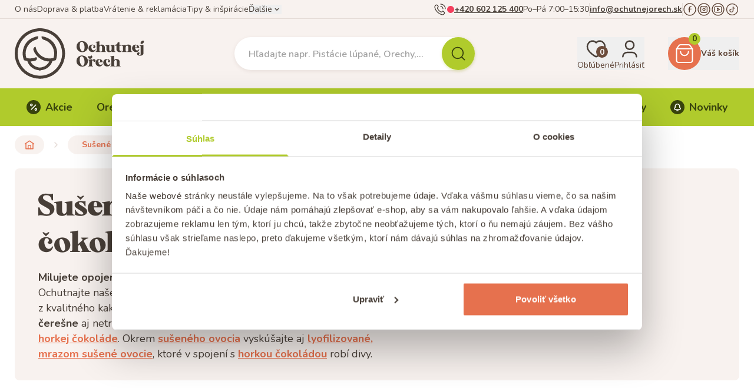

--- FILE ---
content_type: text/html; charset=utf-8
request_url: https://www.ochutnejorech.sk/kategorie/susene-ovocie-v-horkej-cokolade
body_size: 57858
content:
<!DOCTYPE html><html class="scroll-smooth" lang="sk"><head><meta charSet="utf-8"/><meta name="viewport" content="width=device-width"/><title>Sušené ovocie v horkej čokoláde | Ochutnej Ořech</title><meta name="description" content="Sušené ovocie v horkej čokoláde. Lyofilizované ovocie v horkej čokoláde. Široký výber kvalitného sušeného ovocia. Všetko skladom."/><meta name="og:title" content="Sušené ovocie v horkej čokoláde | Ochutnej Ořech"/><meta name="og:description" content="Sušené ovocie v horkej čokoláde. Lyofilizované ovocie v horkej čokoláde. Široký výber kvalitného sušeného ovocia. Všetko skladom."/><meta name="og:image" content="https://cdn.ochutnejorech.sk/cdn-cgi/image/w=512/images/cljh0l5hd002yjf03ecf71f4v/ovoce-v-horke-coko-kategorie.jpg"/><meta name="og:type" content="website"/><link rel="canonical" href="https://www.ochutnejorech.sk/kategorie/susene-ovocie-v-horkej-cokolade"/><script id="website-jsonld" type="application/ld+json">{"@context":"https://schema.org","@type":"WebSite","name":"OchutnejOřech.cz","url":"https://www.ochutnejorech.sk","potentialAction":{"@type":"SearchAction","target":"https://www.ochutnejorech.sk/vyhledavani?q={search_term_string}","query-input":"required q=search_term_string"}}</script><script id="organization-jsonld" type="application/ld+json">{"@context":"https://schema.org","@type":"Organization","name":"Ořechy a sušené plody s.r.o.","url":"https://www.ochutnejorech.sk","logo":"https://cdn.ochutnejorech.sk/cdn-cgi/image/w=512/og.png?1","contactPoint":{"@type":"ContactPoint","telephone":"+420602125400","contactType":"customer service","availableLanguage":["Czech","Slovak"]},"sameAs":["https://www.facebook.com/ochutnejorechsk","https://www.instagram.com/ochutnejorechsk","https://www.youtube.com/@ochutnejorechtv","https://www.tiktok.com/@ochutnejorech.cz"]}</script><script id="category-jsonld" type="application/ld+json">{"@context":"https://schema.org","@type":"CollectionPage","name":"Sušené ovocie v horkej čokoláde","description":"Sušené ovocie v horkej čokoláde. Lyofilizované ovocie v horkej čokoláde. Široký výber kvalitného sušeného ovocia. Všetko skladom.","url":"https://www.ochutnejorech.sk/kategorie/susene-ovocie-v-horkej-cokolade","breadcrumb":{"@type":"BreadcrumbList","itemListElement":[{"@type":"ListItem","position":1,"name":"OchutnejOřech.cz","item":"https://www.ochutnejorech.sk"},{"@type":"ListItem","position":2,"name":"Sušené ovocie a semienka","item":"https://www.ochutnejorech.sk/kategorie/susene-ovocie-a-semienka"},{"@type":"ListItem","position":3,"name":"Sušené ovocie v čokoláde","item":"https://www.ochutnejorech.sk/kategorie/susene-ovocie-v-cokolade"},{"@type":"ListItem","position":4,"name":"Sušené ovocie v horkej čokoláde","item":"https://www.ochutnejorech.sk/kategorie/susene-ovocie-v-horkej-cokolade"}]}}</script><script id="item-list-jsonld" type="application/ld+json">{"@context":"https://schema.org","@type":"ItemList","itemListElement":[{"@type":"ListItem","position":1,"url":"https://www.ochutnejorech.sk/produkt/lyofilizovane-maliny-v-horkej-cokolade-mrazom-susene"},{"@type":"ListItem","position":2,"url":"https://www.ochutnejorech.sk/produkt/visne-v-horkej-cokolade"},{"@type":"ListItem","position":3,"url":"https://www.ochutnejorech.sk/produkt/jablkove-trubicky-v-cokoladovej-poleve"},{"@type":"ListItem","position":4,"url":"https://www.ochutnejorech.sk/produkt/datle-v-horkej-cokolade-so-skoricou-"},{"@type":"ListItem","position":5,"url":"https://www.ochutnejorech.sk/produkt/pomerancova-kora-kocky-v-horkej-cokolade"},{"@type":"ListItem","position":6,"url":"https://www.ochutnejorech.sk/produkt/zazvor-v-horkej-cokolade"},{"@type":"ListItem","position":7,"url":"https://www.ochutnejorech.sk/produkt/americke-brusnice-v-horkej-cokolade"},{"@type":"ListItem","position":8,"url":"https://www.ochutnejorech.sk/produkt/hrozienka-v-horkej-cokolade"},{"@type":"ListItem","position":9,"url":"https://www.ochutnejorech.sk/produkt/datle-v-horkej-cokolade"},{"@type":"ListItem","position":10,"url":"https://www.ochutnejorech.sk/produkt/ochutnaj-vianoce-datlova-sestka"},{"@type":"ListItem","position":11,"url":"https://www.ochutnejorech.sk/produkt/jahody-v-horkej-cokolade-2"}]}</script><link rel="preload" as="image" imageSrcSet="https://cdn.ochutnejorech.sk/cdn-cgi/image/w=384,f=auto,q=85/images/cmbf1dfip0008g002pewcpjy2/sale.png 384w, https://cdn.ochutnejorech.sk/cdn-cgi/image/w=640,f=auto,q=85/images/cmbf1dfip0008g002pewcpjy2/sale.png 640w, https://cdn.ochutnejorech.sk/cdn-cgi/image/w=1080,f=auto,q=85/images/cmbf1dfip0008g002pewcpjy2/sale.png 1080w, https://cdn.ochutnejorech.sk/cdn-cgi/image/w=1920,f=auto,q=85/images/cmbf1dfip0008g002pewcpjy2/sale.png 1920w" imageSizes="(max-width: 768px) 100vw, 50vw" fetchpriority="high"/><link rel="preload" as="image" imageSrcSet="https://cdn.ochutnejorech.sk/cdn-cgi/image/w=384,f=auto,q=85/images/cmkm9y2eb0crbc502qgvs6dag/Gemini_Generated_Image_e9dyzwe9dyzwe9dy.jpg 384w, https://cdn.ochutnejorech.sk/cdn-cgi/image/w=640,f=auto,q=85/images/cmkm9y2eb0crbc502qgvs6dag/Gemini_Generated_Image_e9dyzwe9dyzwe9dy.jpg 640w, https://cdn.ochutnejorech.sk/cdn-cgi/image/w=1080,f=auto,q=85/images/cmkm9y2eb0crbc502qgvs6dag/Gemini_Generated_Image_e9dyzwe9dyzwe9dy.jpg 1080w, https://cdn.ochutnejorech.sk/cdn-cgi/image/w=1920,f=auto,q=85/images/cmkm9y2eb0crbc502qgvs6dag/Gemini_Generated_Image_e9dyzwe9dyzwe9dy.jpg 1920w" imageSizes="(max-width: 768px) 100vw, 50vw" fetchpriority="high"/><link rel="preload" as="image" imageSrcSet="https://cdn.ochutnejorech.sk/cdn-cgi/image/w=384,f=auto,q=85/images/cmbobrru30f4ugq023h5l1mpe/Akce_PSlany__karamel_710x224.webp 384w, https://cdn.ochutnejorech.sk/cdn-cgi/image/w=640,f=auto,q=85/images/cmbobrru30f4ugq023h5l1mpe/Akce_PSlany__karamel_710x224.webp 640w, https://cdn.ochutnejorech.sk/cdn-cgi/image/w=1080,f=auto,q=85/images/cmbobrru30f4ugq023h5l1mpe/Akce_PSlany__karamel_710x224.webp 1080w, https://cdn.ochutnejorech.sk/cdn-cgi/image/w=1920,f=auto,q=85/images/cmbobrru30f4ugq023h5l1mpe/Akce_PSlany__karamel_710x224.webp 1920w" imageSizes="(max-width: 768px) 100vw, 50vw" fetchpriority="high"/><link rel="preload" as="image" imageSrcSet="https://cdn.ochutnejorech.sk/cdn-cgi/image/w=384,f=auto,q=85/images/cmbou2d7l0g2rgq02l4zo9ui6/Akce_To_Nej_OO_710x224_SK.webp 384w, https://cdn.ochutnejorech.sk/cdn-cgi/image/w=640,f=auto,q=85/images/cmbou2d7l0g2rgq02l4zo9ui6/Akce_To_Nej_OO_710x224_SK.webp 640w, https://cdn.ochutnejorech.sk/cdn-cgi/image/w=1080,f=auto,q=85/images/cmbou2d7l0g2rgq02l4zo9ui6/Akce_To_Nej_OO_710x224_SK.webp 1080w, https://cdn.ochutnejorech.sk/cdn-cgi/image/w=1920,f=auto,q=85/images/cmbou2d7l0g2rgq02l4zo9ui6/Akce_To_Nej_OO_710x224_SK.webp 1920w" imageSizes="(max-width: 768px) 100vw, 50vw" fetchpriority="high"/><link rel="preload" as="image" imageSrcSet="https://cdn.ochutnejorech.sk/cdn-cgi/image/w=384,f=auto,q=85/images/cmbou4c4f0g2xgq024t2fau5k/Akce_Top_10_710x224_SK.webp 384w, https://cdn.ochutnejorech.sk/cdn-cgi/image/w=640,f=auto,q=85/images/cmbou4c4f0g2xgq024t2fau5k/Akce_Top_10_710x224_SK.webp 640w, https://cdn.ochutnejorech.sk/cdn-cgi/image/w=1080,f=auto,q=85/images/cmbou4c4f0g2xgq024t2fau5k/Akce_Top_10_710x224_SK.webp 1080w, https://cdn.ochutnejorech.sk/cdn-cgi/image/w=1920,f=auto,q=85/images/cmbou4c4f0g2xgq024t2fau5k/Akce_Top_10_710x224_SK.webp 1920w" imageSizes="(max-width: 768px) 100vw, 50vw" fetchpriority="high"/><link rel="preload" as="image" imageSrcSet="https://cdn.ochutnejorech.sk/cdn-cgi/image/w=256,f=auto,q=85/images/cljh0l88m0030jf03nlvns4pe/susene-ovoce-cokolada-kategorie.png 256w, https://cdn.ochutnejorech.sk/cdn-cgi/image/w=384,f=auto,q=85/images/cljh0l88m0030jf03nlvns4pe/susene-ovoce-cokolada-kategorie.png 384w, https://cdn.ochutnejorech.sk/cdn-cgi/image/w=640,f=auto,q=85/images/cljh0l88m0030jf03nlvns4pe/susene-ovoce-cokolada-kategorie.png 640w, https://cdn.ochutnejorech.sk/cdn-cgi/image/w=1080,f=auto,q=85/images/cljh0l88m0030jf03nlvns4pe/susene-ovoce-cokolada-kategorie.png 1080w, https://cdn.ochutnejorech.sk/cdn-cgi/image/w=1920,f=auto,q=85/images/cljh0l88m0030jf03nlvns4pe/susene-ovoce-cokolada-kategorie.png 1920w" imageSizes="(max-width: 368px) 100vw, 33vw" fetchpriority="high"/><meta name="next-head-count" content="19"/><meta name="format-detection" content="telephone=no"/><link rel="apple-touch-icon" sizes="180x180" href="/apple-touch-icon.png"/><link rel="icon" type="image/png" sizes="32x32" href="/favicon-32x32.png"/><link rel="icon" type="image/png" sizes="16x16" href="/favicon-16x16.png"/><link rel="manifest" href="/site.webmanifest"/><link rel="mask-icon" href="/safari-pinned-tab.svg" color="#e6714e"/><meta name="msapplication-TileColor" content="#da532c"/><meta name="theme-color" content="#f8f2ef"/><link rel="preload" href="/_next/static/media/d638e885f2e72d1a-s.p.woff2" as="font" type="font/woff2" crossorigin="anonymous" data-next-font="size-adjust"/><link rel="preload" href="/_next/static/media/e1694c6cb47c173f-s.p.woff2" as="font" type="font/woff2" crossorigin="anonymous" data-next-font="size-adjust"/><link rel="preload" href="/_next/static/media/4cfcc33da5672af9-s.p.otf" as="font" type="font/otf" crossorigin="anonymous" data-next-font="size-adjust"/><link rel="preload" href="/_next/static/css/5957a9904130d2c9.css" as="style"/><link rel="stylesheet" href="/_next/static/css/5957a9904130d2c9.css" data-n-g=""/><link rel="preload" href="/_next/static/css/39694569039c5f88.css" as="style"/><link rel="stylesheet" href="/_next/static/css/39694569039c5f88.css" data-n-p=""/><link rel="preload" href="/_next/static/css/2c80deeec0423ecd.css" as="style"/><link rel="stylesheet" href="/_next/static/css/2c80deeec0423ecd.css" data-n-p=""/><link rel="preload" href="/_next/static/css/2880c5f549f36505.css" as="style"/><link rel="stylesheet" href="/_next/static/css/2880c5f549f36505.css" data-n-p=""/><link rel="preload" href="/_next/static/css/15c31edf9769e763.css" as="style"/><link rel="stylesheet" href="/_next/static/css/15c31edf9769e763.css"/><noscript data-n-css=""></noscript><script defer="" nomodule="" src="/_next/static/chunks/polyfills-42372ed130431b0a.js"></script><script defer="" src="/_next/static/chunks/4803.64e1838a7e4430d5.js"></script><script defer="" src="/_next/static/chunks/4274.1241a5376ab204fe.js"></script><script defer="" src="/_next/static/chunks/7047.14c536a4100e5f2e.js"></script><script defer="" src="/_next/static/chunks/8662-03819182b671898c.js"></script><script defer="" src="/_next/static/chunks/2149.7efbcbf2ef5cd0cb.js"></script><script defer="" src="/_next/static/chunks/6227.9c011310e277994d.js"></script><script defer="" src="/_next/static/chunks/1935.cc3858742aa099d5.js"></script><script defer="" src="/_next/static/chunks/825.7ac2995b0cd366f5.js"></script><script defer="" src="/_next/static/chunks/5954.6f4683a61527b6d2.js"></script><script defer="" src="/_next/static/chunks/3676.c5245cff206eb76f.js"></script><script defer="" src="/_next/static/chunks/3783.20c7c30fa2306b8d.js"></script><script defer="" src="/_next/static/chunks/9924.21ea937a71ef1c19.js"></script><script src="/_next/static/chunks/webpack-e03dd881bcc39a78.js" defer=""></script><script src="/_next/static/chunks/framework-56b96d98b105db39.js" defer=""></script><script src="/_next/static/chunks/main-d0b8903eb13ad6cf.js" defer=""></script><script src="/_next/static/chunks/pages/_app-c6a842bc7ad85f4d.js" defer=""></script><script src="/_next/static/chunks/9b493bdc-775c290a934f48d0.js" defer=""></script><script src="/_next/static/chunks/6b05130c-00f0e4861490c927.js" defer=""></script><script src="/_next/static/chunks/501-cdf70295c98a3ed7.js" defer=""></script><script src="/_next/static/chunks/2997-20ffcf647833d5fc.js" defer=""></script><script src="/_next/static/chunks/4741-eb2df70a84605b0a.js" defer=""></script><script src="/_next/static/chunks/5470-941710af1ca4847a.js" defer=""></script><script src="/_next/static/chunks/8004-b63c8609c8949761.js" defer=""></script><script src="/_next/static/chunks/7073-94f256eaa0433222.js" defer=""></script><script src="/_next/static/chunks/1476-98cf8a4921ec010e.js" defer=""></script><script src="/_next/static/chunks/5543-139f1bb415e4867a.js" defer=""></script><script src="/_next/static/chunks/6026-817e53da11911077.js" defer=""></script><script src="/_next/static/chunks/9420-8be42825f2c20cef.js" defer=""></script><script src="/_next/static/chunks/9402-e8e3ff506389f698.js" defer=""></script><script src="/_next/static/chunks/7351-ac6644810b887943.js" defer=""></script><script src="/_next/static/chunks/1884-c9427c0a28db5da2.js" defer=""></script><script src="/_next/static/chunks/5911-a99514684631bf67.js" defer=""></script><script src="/_next/static/chunks/3129-ddb07030c0142435.js" defer=""></script><script src="/_next/static/chunks/5566-87388f4e1c267182.js" defer=""></script><script src="/_next/static/chunks/1512-2824de74c0d8d666.js" defer=""></script><script src="/_next/static/chunks/5255-2f606624602174c5.js" defer=""></script><script src="/_next/static/chunks/8850-364dd11c141ad0a7.js" defer=""></script><script src="/_next/static/chunks/4145-c9158c204fc2f0a5.js" defer=""></script><script src="/_next/static/chunks/2886-830519d5442bc9dc.js" defer=""></script><script src="/_next/static/chunks/pages/kategorie/%5Bslug%5D-0c9e0f1491cd8c0e.js" defer=""></script><script src="/_next/static/95mMpGSAqyHqR7TbJO0jX/_buildManifest.js" defer=""></script><script src="/_next/static/95mMpGSAqyHqR7TbJO0jX/_ssgManifest.js" defer=""></script><style id="__jsx-1918357992">html{--nunito-font:'__Nunito_f99d22', '__Nunito_Fallback_f99d22';--kristopher-font:'__kristopher_9889b0', '__kristopher_Fallback_9889b0'}</style></head><body><noscript><iframe src="https://www.googletagmanager.com/ns.html?id=GTM-WCDNXS4" height="0" width="0" style="display:none;visibility:hidden"></iframe></noscript><div id="__next"><div class="flex flex-col min-h-app"><section class="bg-brown-100"><div class="h-2 bg-brown-300 hidden"></div><div class="hidden md:block bg-brown-100 py-1 shadow-[inset_0_-1px_0_#E5DCD7]"><div class="app-row flex flex-col items-center justify-center gap-1 xl:flex-row xl:justify-between"><div class="flex items-center gap-6"><a href="/info/o-nas" class="Link_link__6It7E Link_small__9Qzzh">O nás</a><a href="/info/doprava-a-platba" class="Link_link__6It7E Link_small__9Qzzh">Doprava &amp; platba</a><a href="/info/vraceni-a-reklamace" class="Link_link__6It7E Link_small__9Qzzh">Vrátenie &amp; reklamácia</a><a href="/tipy-a-inspirace" class="Link_link__6It7E Link_small__9Qzzh">Tipy &amp; inšpirácie</a><button title="Zobraziť ďalšie odkazy" class="Link_link__6It7E flex-row-reverse Link_small__9Qzzh"><svg width="24" height="24" class="nutteo-icon Link_icon__aVDQE"><use href="/svg/icons-sprite.svg?8#chevron_down"></use></svg>Ďalšie</button></div><div class="flex items-center gap-4"><div class="flex items-center gap-2 typo-link-secondary"><svg width="24" height="24" class="nutteo-icon h-6 w-6 shrink-0 stroke-[1.3]"><use href="/svg/icons-sprite.svg?8#phone_ringing"></use></svg><div role="status" title="Podpora nie je k dispozícii" class="w-3 h-3 shrink-0 rounded-full bg-[#F43F5E]"></div><a href="tel:+420602125400" class="Link_link__6It7E Link_small__9Qzzh Link_bold__rV1Z_ !underline hover:!no-underline">+420 602 125 400</a><span>Po–Pá 7:00–15:30</span></div><div class="h-[1.375rem] w-0 border-r border-brown-200"></div><a href="/cdn-cgi/l/email-protection#650c0b030a250a060d10110b000f0a1700060d4b160e" class="Link_link__6It7E Link_small__9Qzzh Link_bold__rV1Z_ !underline hover:!no-underline"><span class="__cf_email__" data-cfemail="30595e565f705f535845445e555a5f425553581e435b">[email&#160;protected]</span></a><div class="h-[1.375rem] w-0 border-r border-brown-200"></div><div class="flex gap-2 text-brown-500"><a href="https://www.facebook.com/ochutnejorechsk" title="Facebook" target="_blank" rel="noopener noreferrer" class="Link_link__6It7E Link_small__9Qzzh hover:text-orange-300"><svg width="24" height="24" class="nutteo-icon h-6 w-6 shrink-0 stroke-[1.3]"><use href="/svg/icons-sprite.svg?8#facebook_circle"></use></svg></a><a href="https://www.instagram.com/ochutnejorechsk" title="Instagram" target="_blank" rel="noopener noreferrer" class="Link_link__6It7E Link_small__9Qzzh hover:text-orange-300"><svg width="24" height="24" class="nutteo-icon h-6 w-6 shrink-0 stroke-[1.3]"><use href="/svg/icons-sprite.svg?8#instagram_circle"></use></svg></a><a href="https://www.youtube.com/@ochutnejorechtv" title="YouTube" target="_blank" rel="noopener noreferrer" class="Link_link__6It7E Link_small__9Qzzh hover:text-orange-300"><svg width="24" height="24" class="nutteo-icon h-6 w-6 shrink-0 stroke-[1.3]"><use href="/svg/icons-sprite.svg?8#youtube_circle"></use></svg></a><a href="https://www.tiktok.com/@ochutnejorech.cz" title="TikTok" target="_blank" rel="noopener noreferrer" class="Link_link__6It7E Link_small__9Qzzh hover:text-orange-300"><svg width="24" height="24" class="nutteo-icon h-6 w-6 shrink-0 stroke-[1.3]"><use href="/svg/icons-sprite.svg?8#tiktok"></use></svg></a></div></div></div></div></section><header class="sticky top-0 bg-brown-100 z-modal transition-shadow duration-200 ease-out"><div class="app-row flex w-full items-center py-3 md:py-4 h-[4.813rem] md:h-[7.375rem] transition-[height] duration-200 ease-out"><button class="flex h-10 w-8 flex-col items-center justify-center md:hidden" title="Hlavné menu"><svg width="24" height="24" class="nutteo-icon h-8 w-8 stroke-[2.5]"><use href="/svg/icons-sprite.svg?8#menu"></use></svg><span class="text-xs font-bold uppercase leading-none tracking-[-0.1em]">menu</span></button><div class="ml-6 md:ml-0 md:h-[5.375rem] md:w-[14.581rem] transition-[height] duration-200 ease-out origin-center"><a title="Úvodná stránka" href="/"><svg xmlns="http://www.w3.org/2000/svg" width="241" height="94" fill="none" viewBox="0 0 241 94" class="h-14 w-auto shrink-0 md:h-[5.375rem] transition-[height] duration-200 ease-out origin-center hidden lg:block"><path fill="#483F38" fill-rule="evenodd" d="M79.945 13.707A46.837 46.837 0 0 0 0 46.835a46.817 46.817 0 0 0 79.945 33.108 46.82 46.82 0 0 0 0-66.236m-3.896 62.34A41.31 41.31 0 0 1 5.526 46.835 41.31 41.31 0 1 1 76.05 76.047Zm2.906-29.602q.002-1.24-.123-2.474c0-.356-.054-.702-.107-1.045q-.03-.2-.058-.398l-.186-1.299-.11-.547a29 29 0 0 0-.26-1.226 6 6 0 0 0-.145-.556 32.08 32.08 0 0 0-20.718-22.41h-.103l-1.753-.598a30.5 30.5 0 0 0-5.339-1.01 5.65 5.65 0 0 0 3.154 6.185q.314.18.66.288h.103l1.464.454a26.675 26.675 0 0 1 16.719 33.252 24.7 24.7 0 0 1-4.391.845 27 27 0 0 1-2.886.144 26.4 26.4 0 0 1-16.369-5.607 26.55 26.55 0 0 1-9.813-16.142 5.05 5.05 0 0 0-3.649 6.927A32.2 32.2 0 0 0 45.23 54.897a31.93 31.93 0 0 0 19.07 6.782 19.1 19.1 0 0 1-4.516 6 18.92 18.92 0 0 1-9.977 4.885h-.763q-1.143.185-2.247.536-1.114-.351-2.268-.536h-.742a19.07 19.07 0 0 1-9.998-4.886 19.4 19.4 0 0 1-4.35-6.081 32 32 0 0 0 8.988-1.485 3.897 3.897 0 0 0 1.65-6.514 26.5 26.5 0 0 1-11.215 2.474q-1.457.005-2.907-.144a26 26 0 0 1-4.37-.866 26.1 26.1 0 0 1-1.299-8.246 26.61 26.61 0 0 1 18.059-25.212l1.443-.454q.313-.092.598-.247a5.69 5.69 0 0 0 3.278-6.185 31 31 0 0 0-5.36 1.01l-1.897.763a32.16 32.16 0 0 0-20.615 22.491c0 .116-.04.232-.08.348a2 2 0 0 0-.064.209 27 27 0 0 0-.35 1.773 12 12 0 0 0-.186 1.257 5 5 0 0 1-.096.822 7 7 0 0 0-.09.621q0 1.217-.123 2.474v.371c0 1.093 0 2.165.165 3.216q.015.082 0 .165c.123 1.01.268 2.061.474 3.01a1 1 0 0 0 0 .206c.206.969.453 1.938.742 2.886v.124c.247.804.556 1.587.866 2.35l.103.165q.148.2.33.37l.123.104h.145l.206.123h.598c1.585.539 3.212.945 4.865 1.217a24.51 24.51 0 0 0 19.625 16.884h.66a10 10 0 0 1 2.061.577l.289.185c.206.198.463.333.742.392.194 0 .389-.14.583-.28q.08-.058.16-.112.129-.114.288-.185a10 10 0 0 1 2.061-.578h.681a24.61 24.61 0 0 0 19.605-16.883 30.6 30.6 0 0 0 4.865-1.216h.288l.227-.124h.144l.124-.103.454-.186q.09-.087.165-.185a.45.45 0 0 0 .103-.165 29 29 0 0 0 .845-2.35.3.3 0 0 0 0-.124q.448-1.423.742-2.886v-.206c.185-.99.35-2.062.453-3.03v-.145c.103-1.051.165-2.062.165-3.216.21-.152.208-.27.207-.384v-.028Zm45.683-2.082a11.1 11.1 0 0 1-5.071-1.65 10.17 10.17 0 0 1-3.525-3.875 10.06 10.06 0 0 1-1.093-5.504 9.86 9.86 0 0 1 3.505-7.236 10.53 10.53 0 0 1 7.813-2.268 10.66 10.66 0 0 1 7.174 3.32 9.59 9.59 0 0 1 2.618 7.689 9.69 9.69 0 0 1-3.731 7.318 10.68 10.68 0 0 1-7.69 2.206m-3.442-15.77a24 24 0 0 0-.289 2.926h.021c-.097.96-.09 1.928.02 2.887a15 15 0 0 0 2.062 6.081c1.072 1.794 2.267 2.597 3.587 2.391a2.7 2.7 0 0 0 1.731-1.072 5.8 5.8 0 0 0 1.031-2.226 19.5 19.5 0 0 0 .433-2.907c.114-1 .114-2.01 0-3.01a13.9 13.9 0 0 0-1.917-6.081c-1.072-1.752-2.268-2.577-3.608-2.433a2.98 2.98 0 0 0-2.061 1.134 5 5 0 0 0-1.01 2.31m17.626 13.152a6.4 6.4 0 0 0 1.649 1.319 7.5 7.5 0 0 0 2.061.783 8 8 0 0 0 1.938.248 7.1 7.1 0 0 0 2.701-.495 5 5 0 0 0 1.896-1.32 7 7 0 0 0 1.072-1.649c.24-.52.42-1.067.536-1.628l-.845-.248a3.84 3.84 0 0 1-1.237 1.67 3.1 3.1 0 0 1-1.917.66 3.67 3.67 0 0 1-3.36-2.474 8.07 8.07 0 0 1-.743-4.948c.289-1.67 1.031-2.494 2.186-2.494.388.005.766.12 1.092.33.297.203.527.49.66.824.136.328.213.677.227 1.031.021.334-.082.665-.289.928a1.36 1.36 0 0 1-.866.536 1.63 1.63 0 0 0 .598 1.154 2.07 2.07 0 0 0 1.484.557 2.3 2.3 0 0 0 1.691-.66 2.24 2.24 0 0 0 .639-1.649 3.42 3.42 0 0 0-1.691-2.721 6.5 6.5 0 0 0-4.123-1.196 6.89 6.89 0 0 0-5.03 1.855 6.68 6.68 0 0 0-1.958 4.948 7.1 7.1 0 0 0 .453 2.618 5.9 5.9 0 0 0 1.176 2.02Zm13.42-.124V27.644c0-1.093-.68-1.65-2.144-1.65v-.68l7.256-1.113v7.813a4.89 4.89 0 0 1 4.123-1.752 7.13 7.13 0 0 1 4.371 1.237 4.53 4.53 0 0 1 1.649 3.834v6.329c0 1.072.701 1.629 2.062 1.629v.66h-9.133v-.681c1.237-.062 1.876-.598 1.876-1.608v-6.184a5 5 0 0 0-.536-2.454 1.86 1.86 0 0 0-1.732-.948 2.06 2.06 0 0 0-1.855 1.154 4.66 4.66 0 0 0-.701 2.495v5.937c0 1.093.701 1.629 2.062 1.629v.618h-9.298v-.68a2.35 2.35 0 0 0 1.546-.413 1.47 1.47 0 0 0 .454-1.196Zm18.368-7.752v5.422a4.6 4.6 0 0 0 1.525 3.835 6.35 6.35 0 0 0 6.185.763 4.33 4.33 0 0 0 1.773-1.279v1.32h7.277v-.64c-1.34 0-2.062-.556-2.062-1.649V30.674l-7.112.866v.66c1.258 0 1.876.556 1.876 1.628v5.175a4.12 4.12 0 0 1-.721 2.535 2.07 2.07 0 0 1-1.588.866c-1.319 0-2.061-1.134-2.061-3.38v-8.247l-7.277.845v.68c1.505-.082 2.185.475 2.185 1.568Zm27.047 8.267c.268-.196.505-.432.701-.7l.927.39a4.43 4.43 0 0 1-4.123 2.557 6.57 6.57 0 0 1-4.246-1.443 5.26 5.26 0 0 1-1.397-1.967 5.3 5.3 0 0 1-.376-2.383v-6.349h-2.886v-1.567a5.14 5.14 0 0 0 3.896-1.422 4.58 4.58 0 0 0 1.34-3.175h3.195v4.597h3.793v1.546h-3.896v6.02c0 2.742.742 4.123 2.062 4.123.351.02.701-.058 1.01-.227m18.801-.515v-6.576c0-3.196-1.918-4.804-5.731-4.804a5.2 5.2 0 0 0-4.309 2.062v-1.608l-7.277 1.134v.68c1.361 0 2.062.536 2.062 1.629v7.503a1.48 1.48 0 0 1-.454 1.196 2.74 2.74 0 0 1-1.567.412v.66h9.03v-.618q-1.856 0-1.856-1.608V35.58a3.9 3.9 0 0 1 .722-2.392 2.06 2.06 0 0 1 1.773-.99 2.07 2.07 0 0 1 1.69.867 4.3 4.3 0 0 1 .619 2.535v6.04q0 1.526-1.856 1.608v.68h9.215v-.638c-1.381 0-2.061-.578-2.061-1.67Zm14.719-.907a7.2 7.2 0 0 1-1.093 1.649 5 5 0 0 1-1.835 1.32 7 7 0 0 1-2.7.494 7.48 7.48 0 0 1-4.968-1.855 6.18 6.18 0 0 1-2.392-5.03 7.06 7.06 0 0 1 1.814-5.051 6.56 6.56 0 0 1 4.907-1.855 6.95 6.95 0 0 1 4.844 1.71 5.93 5.93 0 0 1 1.938 4.33h-7.937a7.9 7.9 0 0 0 1.279 3.401 3.07 3.07 0 0 0 2.597 1.36 3 3 0 0 0 2.061-.659 4.1 4.1 0 0 0 1.237-1.67l.784.227a7.5 7.5 0 0 1-.536 1.629m-5.896-9.421c-.515 0-.907.391-1.175 1.195a8 8 0 0 0-.351 2.928h3.196a12 12 0 0 0 0-1.567 6.7 6.7 0 0 0-.227-1.278 1.86 1.86 0 0 0-.536-.948 1.26 1.26 0 0 0-.907-.33m6.906 1.195c1.34 0 2.061.536 2.061 1.629v12.76a5.2 5.2 0 0 1-.412 2.227 1.34 1.34 0 0 1-1.196.886 1.44 1.44 0 0 1-1.154-.432 1.57 1.57 0 0 1-.412-1.114c-.008-.41.139-.807.412-1.113a1.6 1.6 0 0 1 .969-.598 1.91 1.91 0 0 0-.598-1.484 2.845 2.845 0 0 0-3.649.268 2.58 2.58 0 0 0-.701 1.814 2.97 2.97 0 0 0 1.794 2.763 7.83 7.83 0 0 0 3.999.886 9.4 9.4 0 0 0 2.721-.412 5.8 5.8 0 0 0 2.392-1.505 3.76 3.76 0 0 0 1.072-2.721V30.695l-7.257 1.113zm-106.002 18.12a10.66 10.66 0 0 1 7.174 3.32 9.55 9.55 0 0 1 2.7 7.71 9.69 9.69 0 0 1-3.731 7.318 10.68 10.68 0 0 1-7.69 2.206 11.36 11.36 0 0 1-5.071-1.65 10.3 10.3 0 0 1-3.608-3.895 10.1 10.1 0 0 1-1.092-5.505 9.89 9.89 0 0 1 3.504-7.256 10.52 10.52 0 0 1 7.814-2.247Zm3.257 15.792a19 19 0 0 0 .433-2.886 13.5 13.5 0 0 0-.103-3.051 13.8 13.8 0 0 0-1.918-6.081c-1.072-1.773-2.267-2.577-3.607-2.433a3.03 3.03 0 0 0-2.062 1.113 5.2 5.2 0 0 0-1.01 2.309 25 25 0 0 0-.289 2.948c-.058.978-.01 1.96.145 2.927a14.8 14.8 0 0 0 2.061 6.061q1.526 2.721 3.587 2.412a2.74 2.74 0 0 0 1.732-1.093 5.6 5.6 0 0 0 1.031-2.226m19.605-8.535a2.83 2.83 0 0 0-2.866-.309 4.43 4.43 0 0 0-2.474 2.453v-2.515l-7.297 1.114v.7a3.2 3.2 0 0 1 1.587.269 1.14 1.14 0 0 1 .453 1.072v7.771a1.52 1.52 0 0 1-.453 1.216 2.76 2.76 0 0 1-1.587.413v.66h9.318v-.619c-1.361 0-2.062-.556-2.062-1.65V61.7a1.74 1.74 0 0 1 .825-1.69 1.42 1.42 0 0 1 1.649.123 1.69 1.69 0 0 1 .392 2.206 2.58 2.58 0 0 0 2.061 0 3.33 3.33 0 0 0 1.361-1.113 2.2 2.2 0 0 0 .288-1.753 2.74 2.74 0 0 0-1.195-1.608m7.936-.66a6.8 6.8 0 0 1 4.845 1.732 5.92 5.92 0 0 1 1.793 4.309h-7.936a7.9 7.9 0 0 0 1.278 3.38 3.07 3.07 0 0 0 2.597 1.361 3.07 3.07 0 0 0 2.062-.66 4 4 0 0 0 1.237-1.67l.886.228a7.6 7.6 0 0 1-.557 1.628 8.2 8.2 0 0 1-1.092 1.65 4.67 4.67 0 0 1-1.897 1.319 7 7 0 0 1-2.7.495 7.7 7.7 0 0 1-4.948-1.856 6.18 6.18 0 0 1-2.268-5.01 6.9 6.9 0 0 1 1.815-5.03 6.45 6.45 0 0 1 4.885-1.875Zm-1.01 2.083a8.3 8.3 0 0 0-.33 2.907h3.175a12 12 0 0 0 0-1.567 8 8 0 0 0-.206-1.278 1.9 1.9 0 0 0-.536-.949 1.32 1.32 0 0 0-.928-.33c-.515 0-.886.413-1.175 1.217m21.316 6.246a4.1 4.1 0 0 1-1.237 1.69 3.1 3.1 0 0 1-1.917.66 3.67 3.67 0 0 1-3.36-2.474 8.24 8.24 0 0 1-.742-4.968c.288-1.649 1.03-2.474 2.185-2.474a1.85 1.85 0 0 1 1.752 1.155c.134.32.211.663.227 1.01.019.34-.084.676-.289.948a1.34 1.34 0 0 1-.866.516 1.6 1.6 0 0 0 .598 1.154 2.07 2.07 0 0 0 1.485.577 2.23 2.23 0 0 0 2.164-2.309 3.48 3.48 0 0 0-1.69-2.741 6.8 6.8 0 0 0-4.123-1.196 7.05 7.05 0 0 0-5.03 1.855 6.72 6.72 0 0 0-1.773 4.969 7 7 0 0 0 .453 2.597 6.2 6.2 0 0 0 1.175 2.062 6.8 6.8 0 0 0 1.65 1.319 8.3 8.3 0 0 0 2.061.783 8 8 0 0 0 1.938.248 7.1 7.1 0 0 0 2.7-.495 5 5 0 0 0 1.897-1.32 8 8 0 0 0 1.072-1.649c.24-.52.42-1.067.536-1.628zm17.75-3.319V68.4c0 1.092.659 1.69 1.979 1.69v.64h-9.133v-.66c1.237-.062 1.876-.598 1.876-1.63v-6.184a5.1 5.1 0 0 0-.536-2.453 1.9 1.9 0 0 0-1.731-.948 2.06 2.06 0 0 0-1.856 1.154 4.8 4.8 0 0 0-.701 2.515v5.917c0 1.093.701 1.65 2.062 1.65v.7h-9.318v-.68a2.5 2.5 0 0 0 1.567-.413 1.5 1.5 0 0 0 .362-.546c.078-.207.109-.429.091-.65V54.506c0-1.072-.721-1.628-2.061-1.628v-.68l7.256-1.135v7.834a4.89 4.89 0 0 1 4.123-1.752 7.13 7.13 0 0 1 4.37 1.237 4.49 4.49 0 0 1 1.65 3.834Zm-54.857-5.504c.313.018.627-.017.928-.103h.185q.448-.113.866-.31a3.73 3.73 0 0 0 1.505-5.03 3.3 3.3 0 0 0-.68-.886c-.362.065-.711.19-1.031.371a3.7 3.7 0 0 0-1.67 1.917 3.73 3.73 0 0 0-2.35-.99 4.9 4.9 0 0 0-1.113.125 4.7 4.7 0 0 0-.206 1.092 3.73 3.73 0 0 0 3.566 3.814m97.512-28.086a4.45 4.45 0 0 1-2.044.524 4.1 4.1 0 0 1-1.319-.165 4.52 4.52 0 0 1 .542-4.044 4.52 4.52 0 0 1 3.581-1.955c.445-.009.89.047 1.319.165a4.45 4.45 0 0 1-2.079 5.475" clip-rule="evenodd"></path></svg><svg xmlns="http://www.w3.org/2000/svg" width="94" height="113" fill="none" viewBox="0 0 94 113" class="h-14 w-auto shrink-0 md:h-[5.375rem] transition-[height] duration-200 ease-out origin-center block lg:hidden"><path fill="#483F38" fill-rule="evenodd" d="M71.119 10.004a34.792 34.792 0 0 0-49.203 49.202A34.792 34.792 0 0 0 71.12 10.004Zm-2.894 46.308a30.688 30.688 0 1 1-43.399-43.399 30.688 30.688 0 0 1 43.399 43.4Zm23.888 24.36a3.35 3.35 0 0 1-2.327 1.074 3.5 3.5 0 0 1-.934-.107 3.5 3.5 0 0 1-.245-.98 3.337 3.337 0 0 1 3.216-3.476c.335-.02.672.017.995.107a3.35 3.35 0 0 1-.706 3.383ZM3.57 91.823a8.24 8.24 0 0 0 3.767 1.226 7.95 7.95 0 0 0 5.712-1.623 7.2 7.2 0 0 0 2.695-5.452 7.2 7.2 0 0 0-1.93-5.727 7.98 7.98 0 0 0-5.329-2.466 7.87 7.87 0 0 0-5.804 1.685 7.35 7.35 0 0 0-2.649 5.39 7.2 7.2 0 0 0 .812 4.073 7.55 7.55 0 0 0 2.726 2.895Zm1.056-8.315a22 22 0 0 1 .153-2.174c.09-.63.35-1.222.75-1.715a2.07 2.07 0 0 1 1.532-.827c.98-.123 1.884.49 2.68 1.792a10.4 10.4 0 0 1 1.424 4.517c.077.748.077 1.503 0 2.251a15 15 0 0 1-.321 2.144 4.1 4.1 0 0 1-.766 1.654 2.02 2.02 0 0 1-1.286.796c-.98.153-1.869-.428-2.665-1.776a11.1 11.1 0 0 1-1.531-4.502 10 10 0 0 1 .03-2.16m13.216 7.596c.36.393.778.729 1.24.995a5.85 5.85 0 0 0 2.895.766 5.1 5.1 0 0 0 1.99-.367 3.6 3.6 0 0 0 1.41-.98 5.2 5.2 0 0 0 .81-1.24 6 6 0 0 0 .399-1.195l-.628-.2c-.188.49-.505.919-.919 1.24a2.25 2.25 0 0 1-1.44.491 2.71 2.71 0 0 1-2.48-1.838 6 6 0 0 1-.551-3.675c.214-1.225.75-1.837 1.623-1.837.285-.006.564.08.796.244.228.147.405.361.506.613.1.238.158.492.168.75.007.252-.069.5-.214.705a1 1 0 0 1-.643.383 1.21 1.21 0 0 0 .444.857 1.53 1.53 0 0 0 1.087.414 1.67 1.67 0 0 0 1.27-.49c.31-.332.475-.772.46-1.226a2.51 2.51 0 0 0-1.24-2.02 4.95 4.95 0 0 0-3.063-.889 5.24 5.24 0 0 0-3.721 1.378 4.93 4.93 0 0 0-1.409 3.783c-.006.66.114 1.314.352 1.93.194.519.485.997.858 1.408m9.984-.092V80.63c0-.812-.505-1.21-1.638-1.21v-.506l5.39-.842v5.804a3.66 3.66 0 0 1 3.063-1.286 5.25 5.25 0 0 1 3.231.918 3.31 3.31 0 0 1 1.24 2.834v4.685c0 .812.521 1.21 1.532 1.21v.506H33.86v-.506c.919-.03 1.394-.429 1.394-1.194v-4.594a3.57 3.57 0 0 0-.414-1.823 1.33 1.33 0 0 0-1.271-.704 1.53 1.53 0 0 0-1.378.857 3.5 3.5 0 0 0-.475 1.869v4.349c0 .811.52 1.225 1.531 1.225v.49h-6.921v-.49a1.96 1.96 0 0 0 1.163-.306 1.16 1.16 0 0 0 .337-.904m13.63-5.758v4.043a3.46 3.46 0 0 0 1.133 2.833 4.75 4.75 0 0 0 4.594.567c.51-.198.962-.52 1.317-.934v.98h5.406v-.506c-1.011 0-1.532-.413-1.532-1.225v-8.116l-5.283.628v.505q1.378 0 1.378 1.195v3.859a3.06 3.06 0 0 1-.49 1.868 1.53 1.53 0 0 1-1.18.643c-.98 0-1.53-.827-1.53-2.511v-6.126l-5.406.643v.49c1.103-.06 1.593.353 1.593 1.164m20.106 6.095a2 2 0 0 0 .506-.52l.643.336a3.28 3.28 0 0 1-3.063 1.9 4.87 4.87 0 0 1-3.155-1.057 3.9 3.9 0 0 1-1.332-3.247v-4.717h-2.067v-1.148a3.77 3.77 0 0 0 2.879-1.072 3.32 3.32 0 0 0 1.01-2.358h2.374v3.415h2.787v1.148h-2.879v4.441c0 2.037.567 3.063 1.532 3.063.268.018.535-.046.765-.184m13.966-.337v-4.87c0-2.373-1.409-3.552-4.242-3.552a3.8 3.8 0 0 0-3.2 1.531v-1.194l-5.421.826v.521q1.53 0 1.531 1.195v5.574a1.06 1.06 0 0 1-.352.888 1.87 1.87 0 0 1-1.164.306v.506h6.8v-.536q-1.38 0-1.379-1.195v-4.487a2.96 2.96 0 0 1 .505-1.822 1.53 1.53 0 0 1 1.317-.735 1.53 1.53 0 0 1 1.271.628c.347.57.507 1.233.46 1.899v4.471q0 1.149-1.378 1.195v.505h6.768v-.49c-1.01.061-1.516-.352-1.516-1.164m10.919-.674c-.21.447-.478.864-.796 1.24-.4.41-.887.725-1.425.92a5.1 5.1 0 0 1-1.99.367 5.7 5.7 0 0 1-3.691-1.378 4.6 4.6 0 0 1-1.623-3.721 5.11 5.11 0 0 1 1.24-3.69 4.8 4.8 0 0 1 3.63-1.395 5.11 5.11 0 0 1 3.598 1.272 4.4 4.4 0 0 1 1.44 3.23h-5.88c.11.902.436 1.763.949 2.512a2.24 2.24 0 0 0 1.914 1.01 2.25 2.25 0 0 0 1.531-.49 3.06 3.06 0 0 0 .92-1.255l.596.184a4.6 4.6 0 0 1-.413 1.194m-4.38-6.998c-.383 0-.674.291-.873.904a5.5 5.5 0 0 0-.23 2.174h2.359v-1.18a6.5 6.5 0 0 0-.169-.948 1.4 1.4 0 0 0-.398-.705 1.06 1.06 0 0 0-.689-.245m5.13.904q1.532 0 1.532 1.194v9.494a3.9 3.9 0 0 1-.307 1.654 1.086 1.086 0 0 1-1.76.322 1.2 1.2 0 0 1-.307-.812c.002-.303.11-.596.306-.827.189-.229.447-.39.735-.46a1.36 1.36 0 0 0-.46-1.102 1.8 1.8 0 0 0-1.24-.383 1.85 1.85 0 0 0-1.439.567 1.96 1.96 0 0 0-.536 1.363 2.22 2.22 0 0 0 1.332 2.037c.941.497 2 .73 3.063.673a7.5 7.5 0 0 0 2.021-.321 4.26 4.26 0 0 0 1.777-1.118 2.73 2.73 0 0 0 .796-2.006V82.88l-5.406.827-.107.536ZM24.612 97.688a8 8 0 0 1 5.344 2.465 7.2 7.2 0 0 1 1.945 5.728 7.16 7.16 0 0 1-2.695 5.436 7.9 7.9 0 0 1-5.712 1.639 8.24 8.24 0 0 1-3.767-1.226 7.44 7.44 0 0 1-2.696-2.894 7.2 7.2 0 0 1-.811-4.073 7.34 7.34 0 0 1 2.603-5.39 7.86 7.86 0 0 1 5.788-1.685Zm2.404 11.745q.24-1.06.321-2.144c.054-.761.029-1.525-.076-2.281a10.4 10.4 0 0 0-1.424-4.594c-.797-1.302-1.7-1.915-2.68-1.792a2.07 2.07 0 0 0-1.532.827 3.5 3.5 0 0 0-.75 1.715 22 22 0 0 0-.23 2.175c-.04.727.002 1.456.123 2.174a11.1 11.1 0 0 0 1.531 4.594c.797 1.332 1.685 1.93 2.665 1.777a2.1 2.1 0 0 0 1.286-.797 4.1 4.1 0 0 0 .766-1.654m14.578-6.355a2.07 2.07 0 0 0-2.128-.214 3.37 3.37 0 0 0-1.853 1.822v-1.883l-5.421.842v.505c.405-.03.81.044 1.179.215.23.122.337.398.337.796v5.773a1.06 1.06 0 0 1-.352.888 1.8 1.8 0 0 1-1.164.307v.505h6.906v-.505c-.995 0-1.531-.399-1.531-1.21v-4.977a1.32 1.32 0 0 1 .75-1.332 1.09 1.09 0 0 1 1.225.107 1.24 1.24 0 0 1 .307 1.684 1.8 1.8 0 0 0 1.53 0 2.4 2.4 0 0 0 1.012-.827 1.65 1.65 0 0 0 .214-1.286 2.01 2.01 0 0 0-1.01-1.21Zm5.911-.474a5.17 5.17 0 0 1 3.599 1.271 4.44 4.44 0 0 1 1.409 3.154h-5.896c.118.899.443 1.759.95 2.512a2.28 2.28 0 0 0 1.93 1.01 2.25 2.25 0 0 0 1.439-.49c.41-.334.732-.766.934-1.255l.582.183a5.2 5.2 0 0 1-1.21 2.42 3.7 3.7 0 0 1-1.409.995 5.2 5.2 0 0 1-2.006.368 5.65 5.65 0 0 1-3.69-1.394 4.6 4.6 0 0 1-1.624-3.706 5.18 5.18 0 0 1 1.363-3.675 4.8 4.8 0 0 1 3.63-1.393Zm-.75 1.546a5.8 5.8 0 0 0-.245 2.159l2.374.016a9 9 0 0 0 0-1.179 5 5 0 0 0-.169-.95 1.38 1.38 0 0 0-.398-.704 1.06 1.06 0 0 0-.69-.245c-.382 0-.673.291-.872.903m15.773 4.64c-.188.49-.505.919-.919 1.241a2.26 2.26 0 0 1-1.44.49 2.72 2.72 0 0 1-2.48-1.838 6 6 0 0 1-.551-3.675c.214-1.225.75-1.838 1.623-1.838.285-.005.564.08.796.245.228.147.405.361.505.613.101.238.159.492.169.75.009.247-.067.491-.214.689a.99.99 0 0 1-.659.398 1.18 1.18 0 0 0 .46.858c.293.275.684.424 1.087.413a1.63 1.63 0 0 0 1.618-1.054c.082-.21.12-.435.112-.661a2.51 2.51 0 0 0-1.24-2.021 4.98 4.98 0 0 0-3.063-.888 5.14 5.14 0 0 0-3.721 1.378 4.92 4.92 0 0 0-1.409 3.782 5.6 5.6 0 0 0 .337 1.93 4.6 4.6 0 0 0 .873 1.531c.36.393.778.729 1.24.996a5.85 5.85 0 0 0 2.895.765 5.1 5.1 0 0 0 1.99-.367 3.5 3.5 0 0 0 1.41-.996c.325-.368.598-.781.81-1.225a6 6 0 0 0 .399-1.194zm13.231-2.542v4.671c0 .811.505 1.21 1.455 1.225v.505H70.43v-.505q1.378-.046 1.378-1.195v-4.594a3.57 3.57 0 0 0-.398-1.822 1.33 1.33 0 0 0-1.271-.704 1.52 1.52 0 0 0-1.378.857 3.5 3.5 0 0 0-.521 1.868v4.35c0 .811.505 1.225 1.531 1.225v.49H62.85v-.49a1.96 1.96 0 0 0 1.163-.307 1.2 1.2 0 0 0 .337-.903v-10.383c0-.811-.52-1.225-1.531-1.225v-.49l5.406-.842v5.804a3.64 3.64 0 0 1 3.062-1.302 5.26 5.26 0 0 1 3.232.934 3.31 3.31 0 0 1 1.24 2.833m-40.75-4.012q.337.047.674 0h.153a2.4 2.4 0 0 0 .628-.245 2.73 2.73 0 0 0 1.34-1.635 2.74 2.74 0 0 0-.222-2.102 2.3 2.3 0 0 0-.49-.658 3.5 3.5 0 0 0-.766.276 2.77 2.77 0 0 0-1.255 1.424 2.77 2.77 0 0 0-1.73-.812 2.5 2.5 0 0 0-.828.092 2.758 2.758 0 0 0 2.496 3.66m35.375-67.914.001.025c.008.084.016.17-.72.281 0 .858-.047 1.608-.123 2.389v.107a30 30 0 0 1-.337 2.251v.153q-.219 1.087-.552 2.144a.2.2 0 0 1 0 .092 17 17 0 0 1-.643 1.746.3.3 0 0 1-.076.123l-.107.137-.138.138-.092.077h-.107l-.169.092h-.214c-1.178.4-2.387.702-3.614.903A18.29 18.29 0 0 1 48.93 57.522h-.506a7 7 0 0 0-1.531.429.9.9 0 0 0-.215.138l-.118.083c-.144.104-.288.208-.433.208a1.13 1.13 0 0 1-.551-.291 1 1 0 0 0-.23-.138 7 7 0 0 0-1.531-.43H43.4a18.21 18.21 0 0 1-14.578-12.54 22.7 22.7 0 0 1-3.614-.904h-.214l-.153-.092h-.107l-.092-.077a2 2 0 0 1-.245-.276 1 1 0 0 1 0-.122c-.23-.567-.46-1.148-.643-1.746a.2.2 0 0 1 0-.092 26 26 0 0 1-.551-2.144.7.7 0 0 1 0-.153 22 22 0 0 1-.352-2.236v-.122c-.123-.781-.123-1.577-.123-2.389v-.276c0-.317.024-.631.047-.941.023-.303.045-.601.045-.896.013-.156.04-.31.066-.462.036-.205.072-.408.072-.61a9 9 0 0 1 .138-.934c.076-.444.153-.873.26-1.317.011-.052.03-.104.047-.155a.8.8 0 0 0 .06-.259 23.83 23.83 0 0 1 15.314-16.707l1.347-.52a22.6 22.6 0 0 1 3.982-.75 4.23 4.23 0 0 1-2.435 4.593q-.212.116-.444.184l-1.072.337A19.77 19.77 0 0 0 26.77 34.597c-.009 2.08.317 4.149.965 6.126 1.061.307 2.148.522 3.246.643q1.076.111 2.16.107a19.7 19.7 0 0 0 8.36-1.837 2.896 2.896 0 0 1-1.194 4.9 23.8 23.8 0 0 1-6.677 1.103 14.4 14.4 0 0 0 3.231 4.517 14.17 14.17 0 0 0 7.428 3.63h.55q.857.136 1.685.398a12 12 0 0 1 1.654-.399h.582a14.06 14.06 0 0 0 7.412-3.629 14.4 14.4 0 0 0 3.246-4.517A23.66 23.66 0 0 1 45.254 40.6a23.9 23.9 0 0 1-7.565-10.152 3.753 3.753 0 0 1 2.895-4.993 19.72 19.72 0 0 0 7.289 11.99 19.6 19.6 0 0 0 12.159 4.166q1.075.003 2.144-.107c1.1-.109 2.186-.319 3.246-.628.648-1.977.974-4.045.965-6.125a19.77 19.77 0 0 0-13.4-18.729l-1.087-.337h-.076a2.4 2.4 0 0 1-.49-.214 4.23 4.23 0 0 1-2.358-4.594 23 23 0 0 1 3.981.75l1.302.444a23.83 23.83 0 0 1 15.39 16.677q.065.204.107.413c.074.306.14.671.195.968l.066.35c.06.305.107.581.153.933q.02.148.043.296c.04.255.08.511.08.776.091.597.091 1.21.091 1.838" clip-rule="evenodd"></path></svg></a></div><div class="ml-12 hidden px-11 md:block md:w-[31rem] lg:ml-24"><div><div><form role="search" class="SearchInput_wrapper__cYKSb"><input maxLength="50" aria-label="Vyhľadávanie produktov" type="search" class="SearchInput_input__Lg8EG" placeholder="Hľadajte napr. Pistácie lúpané, Orechy,..." value=""/><button aria-label="Vymazať hľadaný výraz" type="button" class="SearchInput_clearButton__rjzSj"><svg width="24" height="24" class="nutteo-icon SearchInput_clearIcon__RCBOp"><use href="/svg/icons-sprite.svg?8#close"></use></svg></button><button aria-label="Vyhľadať" type="submit" class="SearchInput_submitButton__N8_qB"><svg width="24" height="24" class="nutteo-icon SearchInput_submitIcon__Ea5WX stroke-[1.8]"><use href="/svg/icons-sprite.svg?8#search_magnifier"></use></svg></button></form></div></div></div><div class="ml-auto mt-[0.75rem] flex items-start gap-x-4 md:mt-0 md:gap-x-10"><button title="Vyhľadávanie" class="md:hidden"><svg width="24" height="24" class="nutteo-icon h-8 w-8 stroke-[1.8]"><use href="/svg/icons-sprite.svg?8#search_magnifier"></use></svg></button><button title="Obľúbené produkty" class="Favourite_container__FZZoC"><span class="Favourite_iconWithBadge__2PnkB"><svg width="24" height="24" class="nutteo-icon Favourite_icon__Q77JH stroke-[1.8] md:stroke-[2.5]"><use href="/svg/icons-sprite.svg?8#heart_normal"></use></svg><span class="Favourite_badge___Mq4H">0</span></span><span class="Favourite_label__aGSg_">Obľúbené</span></button><div><button title="Používateľ" class="inline-flex h-12 flex-col items-center md:h-14"><svg width="24" height="24" class="nutteo-icon h-8 w-8 shrink-0 stroke-[1.8] md:h-10 md:w-10 md:stroke-[2.5]"><use href="/svg/icons-sprite.svg?8#user_icon"></use></svg><span class="flex items-center justify-center md:justify-between"><span class="text-sm leading-base text-brown-500 md:typo-link-secondary hidden md:inline-block">Prihlásiť</span></span></button></div></div><div class="ml-4 md:ml-10"><button title="Košík" class="CartToggle_container__IWBJ0"><span class="CartToggle_iconBox__BUXrH"><svg width="24" height="24" class="nutteo-icon CartToggle_icon__Yc5Mv md:stroke-2"><use href="/svg/icons-sprite.svg?8#shopping_bag"></use></svg><span class="CartToggle_badge__MwlKZ">0</span></span><span class="CartToggle_label__G9Tp3">Váš košík</span></button></div></div><nav data-m-open="false" class="MainMenu_nav__msWpl"><div data-m-root="true" data-m-open="false" class="MainMenu_content__wNtPA"><ul data-m-root="true" class="MainMenu_rootList__iMDrH"><li class="MainMenu_rootListItem__yTwlV"><a data-index="-1" data-active="false" class="MainMenu_rootLink__4YtAu" href="/tipy-a-inspirace"><span class="mr-2 flex h-6 w-6 items-center justify-center rounded-full bg-green-400 md:bg-green-600"><svg width="24" height="24" class="nutteo-icon h-[1.125rem] w-[1.125rem] text-light-100"><use href="/svg/icons-sprite.svg?8#sale"></use></svg></span><span class="grow block text-green-400 md:grow-0 md:text-inherit">Akcie</span></a><div data-active="false" data-m-open="false" class="MainMenu_rootItemContent__OJzQK"><div class="grid grid-cols-1 md:grid-cols-3 gap-4 md:gap-6 mt-4 md:mt-0"><a class="w-full border border-light-200 rounded-lg line-clamp-2 p-4 group" href="https://www.ochutnejorech.sk/nabidka/akcie"><div class="relative aspect-[360/112] rounded-lg w-full overflow-hidden"><img alt="Výhodné produkty v akcii" fetchpriority="high" decoding="async" data-nimg="fill" class="object-cover" style="position:absolute;height:100%;width:100%;left:0;top:0;right:0;bottom:0;color:transparent" sizes="(max-width: 768px) 100vw, 50vw" srcSet="https://cdn.ochutnejorech.sk/cdn-cgi/image/w=384,f=auto,q=85/images/cmbf1dfip0008g002pewcpjy2/sale.png 384w, https://cdn.ochutnejorech.sk/cdn-cgi/image/w=640,f=auto,q=85/images/cmbf1dfip0008g002pewcpjy2/sale.png 640w, https://cdn.ochutnejorech.sk/cdn-cgi/image/w=1080,f=auto,q=85/images/cmbf1dfip0008g002pewcpjy2/sale.png 1080w, https://cdn.ochutnejorech.sk/cdn-cgi/image/w=1920,f=auto,q=85/images/cmbf1dfip0008g002pewcpjy2/sale.png 1920w" src="https://cdn.ochutnejorech.sk/cdn-cgi/image/w=1920,f=auto,q=85/images/cmbf1dfip0008g002pewcpjy2/sale.png"/></div><div class="h-[44px] mt-4 flex flex-col justify-center"><p class="typo-h5-desktop">Výhodné produkty v akcii</p></div><div class="typo-link-secondary-bold md:typo-link-primary-bold group-hover:underline text-orange-200 flex gap-2 mt-4"><div>Zjistit více</div><svg width="24" height="24" class="nutteo-icon h-4 md:h-6"><use href="/svg/icons-sprite.svg?8#arrow_right"></use></svg></div></a><a class="w-full border border-light-200 rounded-lg line-clamp-2 p-4 group" href="https://www.ochutnejorech.sk/valentin"><div class="relative aspect-[360/112] rounded-lg w-full overflow-hidden"><img alt="Valentín" fetchpriority="high" decoding="async" data-nimg="fill" class="object-cover" style="position:absolute;height:100%;width:100%;left:0;top:0;right:0;bottom:0;color:transparent" sizes="(max-width: 768px) 100vw, 50vw" srcSet="https://cdn.ochutnejorech.sk/cdn-cgi/image/w=384,f=auto,q=85/images/cmkm9y2eb0crbc502qgvs6dag/Gemini_Generated_Image_e9dyzwe9dyzwe9dy.jpg 384w, https://cdn.ochutnejorech.sk/cdn-cgi/image/w=640,f=auto,q=85/images/cmkm9y2eb0crbc502qgvs6dag/Gemini_Generated_Image_e9dyzwe9dyzwe9dy.jpg 640w, https://cdn.ochutnejorech.sk/cdn-cgi/image/w=1080,f=auto,q=85/images/cmkm9y2eb0crbc502qgvs6dag/Gemini_Generated_Image_e9dyzwe9dyzwe9dy.jpg 1080w, https://cdn.ochutnejorech.sk/cdn-cgi/image/w=1920,f=auto,q=85/images/cmkm9y2eb0crbc502qgvs6dag/Gemini_Generated_Image_e9dyzwe9dyzwe9dy.jpg 1920w" src="https://cdn.ochutnejorech.sk/cdn-cgi/image/w=1920,f=auto,q=85/images/cmkm9y2eb0crbc502qgvs6dag/Gemini_Generated_Image_e9dyzwe9dyzwe9dy.jpg"/></div><div class="h-[44px] mt-4 flex flex-col justify-center"><p class="typo-h5-desktop">Valentín</p></div><div class="typo-link-secondary-bold md:typo-link-primary-bold group-hover:underline text-orange-200 flex gap-2 mt-4"><div>Zjistit více</div><svg width="24" height="24" class="nutteo-icon h-4 md:h-6"><use href="/svg/icons-sprite.svg?8#arrow_right"></use></svg></div></a><a class="w-full border border-light-200 rounded-lg line-clamp-2 p-4 group" href="https://www.ochutnejorech.sk/slany-karamel"><div class="relative aspect-[360/112] rounded-lg w-full overflow-hidden"><img alt="Objavte svet slaného karamelu" fetchpriority="high" decoding="async" data-nimg="fill" class="object-cover" style="position:absolute;height:100%;width:100%;left:0;top:0;right:0;bottom:0;color:transparent" sizes="(max-width: 768px) 100vw, 50vw" srcSet="https://cdn.ochutnejorech.sk/cdn-cgi/image/w=384,f=auto,q=85/images/cmbobrru30f4ugq023h5l1mpe/Akce_PSlany__karamel_710x224.webp 384w, https://cdn.ochutnejorech.sk/cdn-cgi/image/w=640,f=auto,q=85/images/cmbobrru30f4ugq023h5l1mpe/Akce_PSlany__karamel_710x224.webp 640w, https://cdn.ochutnejorech.sk/cdn-cgi/image/w=1080,f=auto,q=85/images/cmbobrru30f4ugq023h5l1mpe/Akce_PSlany__karamel_710x224.webp 1080w, https://cdn.ochutnejorech.sk/cdn-cgi/image/w=1920,f=auto,q=85/images/cmbobrru30f4ugq023h5l1mpe/Akce_PSlany__karamel_710x224.webp 1920w" src="https://cdn.ochutnejorech.sk/cdn-cgi/image/w=1920,f=auto,q=85/images/cmbobrru30f4ugq023h5l1mpe/Akce_PSlany__karamel_710x224.webp"/></div><div class="h-[44px] mt-4 flex flex-col justify-center"><p class="typo-h5-desktop">Objavte svet slaného karamelu</p></div><div class="typo-link-secondary-bold md:typo-link-primary-bold group-hover:underline text-orange-200 flex gap-2 mt-4"><div>Zjistit více</div><svg width="24" height="24" class="nutteo-icon h-4 md:h-6"><use href="/svg/icons-sprite.svg?8#arrow_right"></use></svg></div></a><a class="w-full border border-light-200 rounded-lg line-clamp-2 p-4 group" href="https://www.ochutnejorech.sk/to-najlepsie-od-ochutnej-orech"><div class="relative aspect-[360/112] rounded-lg w-full overflow-hidden"><img alt="To najlepšie od Ochutnej Orech" fetchpriority="high" decoding="async" data-nimg="fill" class="object-cover" style="position:absolute;height:100%;width:100%;left:0;top:0;right:0;bottom:0;color:transparent" sizes="(max-width: 768px) 100vw, 50vw" srcSet="https://cdn.ochutnejorech.sk/cdn-cgi/image/w=384,f=auto,q=85/images/cmbou2d7l0g2rgq02l4zo9ui6/Akce_To_Nej_OO_710x224_SK.webp 384w, https://cdn.ochutnejorech.sk/cdn-cgi/image/w=640,f=auto,q=85/images/cmbou2d7l0g2rgq02l4zo9ui6/Akce_To_Nej_OO_710x224_SK.webp 640w, https://cdn.ochutnejorech.sk/cdn-cgi/image/w=1080,f=auto,q=85/images/cmbou2d7l0g2rgq02l4zo9ui6/Akce_To_Nej_OO_710x224_SK.webp 1080w, https://cdn.ochutnejorech.sk/cdn-cgi/image/w=1920,f=auto,q=85/images/cmbou2d7l0g2rgq02l4zo9ui6/Akce_To_Nej_OO_710x224_SK.webp 1920w" src="https://cdn.ochutnejorech.sk/cdn-cgi/image/w=1920,f=auto,q=85/images/cmbou2d7l0g2rgq02l4zo9ui6/Akce_To_Nej_OO_710x224_SK.webp"/></div><div class="h-[44px] mt-4 flex flex-col justify-center"><p class="typo-h5-desktop">To najlepšie od Ochutnej Orech</p></div><div class="typo-link-secondary-bold md:typo-link-primary-bold group-hover:underline text-orange-200 flex gap-2 mt-4"><div>Zjistit více</div><svg width="24" height="24" class="nutteo-icon h-4 md:h-6"><use href="/svg/icons-sprite.svg?8#arrow_right"></use></svg></div></a><a class="w-full border border-light-200 rounded-lg line-clamp-2 p-4 group" href="https://www.ochutnejorech.sk/top-10-od-ochutnej-orech"><div class="relative aspect-[360/112] rounded-lg w-full overflow-hidden"><img alt="Top 10 od Ochutnej Orech" fetchpriority="high" decoding="async" data-nimg="fill" class="object-cover" style="position:absolute;height:100%;width:100%;left:0;top:0;right:0;bottom:0;color:transparent" sizes="(max-width: 768px) 100vw, 50vw" srcSet="https://cdn.ochutnejorech.sk/cdn-cgi/image/w=384,f=auto,q=85/images/cmbou4c4f0g2xgq024t2fau5k/Akce_Top_10_710x224_SK.webp 384w, https://cdn.ochutnejorech.sk/cdn-cgi/image/w=640,f=auto,q=85/images/cmbou4c4f0g2xgq024t2fau5k/Akce_Top_10_710x224_SK.webp 640w, https://cdn.ochutnejorech.sk/cdn-cgi/image/w=1080,f=auto,q=85/images/cmbou4c4f0g2xgq024t2fau5k/Akce_Top_10_710x224_SK.webp 1080w, https://cdn.ochutnejorech.sk/cdn-cgi/image/w=1920,f=auto,q=85/images/cmbou4c4f0g2xgq024t2fau5k/Akce_Top_10_710x224_SK.webp 1920w" src="https://cdn.ochutnejorech.sk/cdn-cgi/image/w=1920,f=auto,q=85/images/cmbou4c4f0g2xgq024t2fau5k/Akce_Top_10_710x224_SK.webp"/></div><div class="h-[44px] mt-4 flex flex-col justify-center"><p class="typo-h5-desktop">Top 10 od Ochutnej Orech</p></div><div class="typo-link-secondary-bold md:typo-link-primary-bold group-hover:underline text-orange-200 flex gap-2 mt-4"><div>Zjistit více</div><svg width="24" height="24" class="nutteo-icon h-4 md:h-6"><use href="/svg/icons-sprite.svg?8#arrow_right"></use></svg></div></a></div></div></li><li class="MainMenu_rootListItem__yTwlV"><a data-index="0" data-active="false" class="MainMenu_rootLink__4YtAu" href="/kategorie/orechy">Orechy</a><div data-active="false" data-m-open="false" class="MainMenu_rootItemContent__OJzQK"><ul class="PromoList_list__QQthi"><li class="PromoList_item__IOKxd"><div class="PromoList_content__T5UyX"><a class="typo-h5-desktop hover:text-orange-200 active:text-orange-400" href="/kategorie/pistacie">Pistácie</a><a data-first="true" class="PromoList_link__1P6Zy" href="/kategorie/natural-pistacie">Natural pistácie</a><a data-first="false" class="PromoList_link__1P6Zy" href="/kategorie/slane-pistacie">Slané pistácie</a><a data-first="false" class="PromoList_link__1P6Zy" href="/kategorie/sladke-pistacie">Sladké pistácie</a><a data-first="false" class="PromoList_link__1P6Zy" href="/kategorie/pistacie-ostatne">Ostatné produkty z pistácií </a><a class="PromoList_moreLink__ydg4_" href="/kategorie/pistacie"><svg width="24" height="24" class="nutteo-icon h-4 w-4"><use href="/svg/icons-sprite.svg?8#plus"></use></svg>Ďalšie kategórie</a></div><div class="PromoList_imageContainer__8vyA6"><img alt="Pistácie" loading="lazy" width="200" height="200" decoding="async" data-nimg="1" class="PromoList_image__hVn1I" style="color:transparent" sizes="256px" srcSet="https://cdn.ochutnejorech.sk/cdn-cgi/image/w=128,f=auto,q=85/menu/pistacie-kategorie.png 128w, https://cdn.ochutnejorech.sk/cdn-cgi/image/w=256,f=auto,q=85/menu/pistacie-kategorie.png 256w, https://cdn.ochutnejorech.sk/cdn-cgi/image/w=384,f=auto,q=85/menu/pistacie-kategorie.png 384w, https://cdn.ochutnejorech.sk/cdn-cgi/image/w=640,f=auto,q=85/menu/pistacie-kategorie.png 640w, https://cdn.ochutnejorech.sk/cdn-cgi/image/w=1080,f=auto,q=85/menu/pistacie-kategorie.png 1080w, https://cdn.ochutnejorech.sk/cdn-cgi/image/w=1920,f=auto,q=85/menu/pistacie-kategorie.png 1920w" src="https://cdn.ochutnejorech.sk/cdn-cgi/image/w=1920,f=auto,q=85/menu/pistacie-kategorie.png"/></div></li><li class="PromoList_item__IOKxd"><div class="PromoList_content__T5UyX"><a class="typo-h5-desktop hover:text-orange-200 active:text-orange-400" href="/kategorie/kesu">Kešu orechy</a><a data-first="true" class="PromoList_link__1P6Zy" href="/kategorie/natural-kesu">Natural kešu</a><a data-first="false" class="PromoList_link__1P6Zy" href="/kategorie/slane-kesu">Slané kešu</a><a data-first="false" class="PromoList_link__1P6Zy" href="/kategorie/sladke-kesu">Sladké kešu</a><a data-first="false" class="PromoList_link__1P6Zy" href="/kategorie/kesu-ostatne">Ostatné produkty z kešu</a><a class="PromoList_moreLink__ydg4_" href="/kategorie/kesu"><svg width="24" height="24" class="nutteo-icon h-4 w-4"><use href="/svg/icons-sprite.svg?8#plus"></use></svg>Ďalšie kategórie</a></div><div class="PromoList_imageContainer__8vyA6"><img alt="Kešu orechy" loading="lazy" width="200" height="200" decoding="async" data-nimg="1" class="PromoList_image__hVn1I" style="color:transparent" sizes="256px" srcSet="https://cdn.ochutnejorech.sk/cdn-cgi/image/w=128,f=auto,q=85/menu/kesu-kategorie.png 128w, https://cdn.ochutnejorech.sk/cdn-cgi/image/w=256,f=auto,q=85/menu/kesu-kategorie.png 256w, https://cdn.ochutnejorech.sk/cdn-cgi/image/w=384,f=auto,q=85/menu/kesu-kategorie.png 384w, https://cdn.ochutnejorech.sk/cdn-cgi/image/w=640,f=auto,q=85/menu/kesu-kategorie.png 640w, https://cdn.ochutnejorech.sk/cdn-cgi/image/w=1080,f=auto,q=85/menu/kesu-kategorie.png 1080w, https://cdn.ochutnejorech.sk/cdn-cgi/image/w=1920,f=auto,q=85/menu/kesu-kategorie.png 1920w" src="https://cdn.ochutnejorech.sk/cdn-cgi/image/w=1920,f=auto,q=85/menu/kesu-kategorie.png"/></div></li><li class="PromoList_item__IOKxd"><div class="PromoList_content__T5UyX"><a class="typo-h5-desktop hover:text-orange-200 active:text-orange-400" href="/kategorie/mandle">Mandle</a><a data-first="true" class="PromoList_link__1P6Zy" href="/kategorie/natural-mandle">Natural mandle</a><a data-first="false" class="PromoList_link__1P6Zy" href="/kategorie/slane-mandle">Slané mandle</a><a data-first="false" class="PromoList_link__1P6Zy" href="/kategorie/sladke-mandle">Sladké mandle</a><a data-first="false" class="PromoList_link__1P6Zy" href="/kategorie/mandle-ostatne">Ostatné produkty z mandlí</a><a class="PromoList_moreLink__ydg4_" href="/kategorie/mandle"><svg width="24" height="24" class="nutteo-icon h-4 w-4"><use href="/svg/icons-sprite.svg?8#plus"></use></svg>Ďalšie kategórie</a></div><div class="PromoList_imageContainer__8vyA6"><img alt="Mandle" loading="lazy" width="200" height="200" decoding="async" data-nimg="1" class="PromoList_image__hVn1I" style="color:transparent" sizes="256px" srcSet="https://cdn.ochutnejorech.sk/cdn-cgi/image/w=128,f=auto,q=85/menu/mandle-kategorie.png 128w, https://cdn.ochutnejorech.sk/cdn-cgi/image/w=256,f=auto,q=85/menu/mandle-kategorie.png 256w, https://cdn.ochutnejorech.sk/cdn-cgi/image/w=384,f=auto,q=85/menu/mandle-kategorie.png 384w, https://cdn.ochutnejorech.sk/cdn-cgi/image/w=640,f=auto,q=85/menu/mandle-kategorie.png 640w, https://cdn.ochutnejorech.sk/cdn-cgi/image/w=1080,f=auto,q=85/menu/mandle-kategorie.png 1080w, https://cdn.ochutnejorech.sk/cdn-cgi/image/w=1920,f=auto,q=85/menu/mandle-kategorie.png 1920w" src="https://cdn.ochutnejorech.sk/cdn-cgi/image/w=1920,f=auto,q=85/menu/mandle-kategorie.png"/></div></li></ul><ul data-m-open="false" class="CategoryList_list__QpK83"><li data-last-col="false" data-last-row="false" data-m-open="false" class="CategoryList_item__qnL_D"><a class="CategoryList_link__RrpIY" href="/kategorie/arasidy"><span class="CategoryList_imageContainer__2HH4y"><img alt="Arašidy" loading="lazy" decoding="async" data-nimg="fill" class="CategoryList_image__Iz66w" style="position:absolute;height:100%;width:100%;left:0;top:0;right:0;bottom:0;color:transparent" sizes="64px" srcSet="https://cdn.ochutnejorech.sk/cdn-cgi/image/w=128,f=auto,q=50/menu/arasidy-kategorie.png 128w, https://cdn.ochutnejorech.sk/cdn-cgi/image/w=256,f=auto,q=50/menu/arasidy-kategorie.png 256w, https://cdn.ochutnejorech.sk/cdn-cgi/image/w=384,f=auto,q=50/menu/arasidy-kategorie.png 384w, https://cdn.ochutnejorech.sk/cdn-cgi/image/w=640,f=auto,q=50/menu/arasidy-kategorie.png 640w, https://cdn.ochutnejorech.sk/cdn-cgi/image/w=1080,f=auto,q=50/menu/arasidy-kategorie.png 1080w, https://cdn.ochutnejorech.sk/cdn-cgi/image/w=1920,f=auto,q=50/menu/arasidy-kategorie.png 1920w" src="https://cdn.ochutnejorech.sk/cdn-cgi/image/w=1920,f=auto,q=50/menu/arasidy-kategorie.png"/></span>Arašidy</a></li><li data-last-col="false" data-last-row="false" data-m-open="false" class="CategoryList_item__qnL_D"><a class="CategoryList_link__RrpIY" href="/kategorie/kokosove-orechy"><span class="CategoryList_imageContainer__2HH4y"><img alt="Kokosové orechy" loading="lazy" decoding="async" data-nimg="fill" class="CategoryList_image__Iz66w" style="position:absolute;height:100%;width:100%;left:0;top:0;right:0;bottom:0;color:transparent" sizes="64px" srcSet="https://cdn.ochutnejorech.sk/cdn-cgi/image/w=128,f=auto,q=50/menu/kokos-kategorie.png 128w, https://cdn.ochutnejorech.sk/cdn-cgi/image/w=256,f=auto,q=50/menu/kokos-kategorie.png 256w, https://cdn.ochutnejorech.sk/cdn-cgi/image/w=384,f=auto,q=50/menu/kokos-kategorie.png 384w, https://cdn.ochutnejorech.sk/cdn-cgi/image/w=640,f=auto,q=50/menu/kokos-kategorie.png 640w, https://cdn.ochutnejorech.sk/cdn-cgi/image/w=1080,f=auto,q=50/menu/kokos-kategorie.png 1080w, https://cdn.ochutnejorech.sk/cdn-cgi/image/w=1920,f=auto,q=50/menu/kokos-kategorie.png 1920w" src="https://cdn.ochutnejorech.sk/cdn-cgi/image/w=1920,f=auto,q=50/menu/kokos-kategorie.png"/></span>Kokosové orechy</a></li><li data-last-col="false" data-last-row="false" data-m-open="false" class="CategoryList_item__qnL_D"><a class="CategoryList_link__RrpIY" href="/kategorie/lieskove-orechy"><span class="CategoryList_imageContainer__2HH4y"><img alt="Lieskové orechy" loading="lazy" decoding="async" data-nimg="fill" class="CategoryList_image__Iz66w" style="position:absolute;height:100%;width:100%;left:0;top:0;right:0;bottom:0;color:transparent" sizes="64px" srcSet="https://cdn.ochutnejorech.sk/cdn-cgi/image/w=128,f=auto,q=50/menu/liskove-orechy-kategorie.png 128w, https://cdn.ochutnejorech.sk/cdn-cgi/image/w=256,f=auto,q=50/menu/liskove-orechy-kategorie.png 256w, https://cdn.ochutnejorech.sk/cdn-cgi/image/w=384,f=auto,q=50/menu/liskove-orechy-kategorie.png 384w, https://cdn.ochutnejorech.sk/cdn-cgi/image/w=640,f=auto,q=50/menu/liskove-orechy-kategorie.png 640w, https://cdn.ochutnejorech.sk/cdn-cgi/image/w=1080,f=auto,q=50/menu/liskove-orechy-kategorie.png 1080w, https://cdn.ochutnejorech.sk/cdn-cgi/image/w=1920,f=auto,q=50/menu/liskove-orechy-kategorie.png 1920w" src="https://cdn.ochutnejorech.sk/cdn-cgi/image/w=1920,f=auto,q=50/menu/liskove-orechy-kategorie.png"/></span>Lieskové orechy</a></li><li data-last-col="true" data-last-row="false" data-m-open="false" class="CategoryList_item__qnL_D"><a class="CategoryList_link__RrpIY" href="/kategorie/vlasske-orechy"><span class="CategoryList_imageContainer__2HH4y"><img alt="Vlašské orechy" loading="lazy" decoding="async" data-nimg="fill" class="CategoryList_image__Iz66w" style="position:absolute;height:100%;width:100%;left:0;top:0;right:0;bottom:0;color:transparent" sizes="64px" srcSet="https://cdn.ochutnejorech.sk/cdn-cgi/image/w=128,f=auto,q=50/menu/vlasske-orechy-kategorie.png 128w, https://cdn.ochutnejorech.sk/cdn-cgi/image/w=256,f=auto,q=50/menu/vlasske-orechy-kategorie.png 256w, https://cdn.ochutnejorech.sk/cdn-cgi/image/w=384,f=auto,q=50/menu/vlasske-orechy-kategorie.png 384w, https://cdn.ochutnejorech.sk/cdn-cgi/image/w=640,f=auto,q=50/menu/vlasske-orechy-kategorie.png 640w, https://cdn.ochutnejorech.sk/cdn-cgi/image/w=1080,f=auto,q=50/menu/vlasske-orechy-kategorie.png 1080w, https://cdn.ochutnejorech.sk/cdn-cgi/image/w=1920,f=auto,q=50/menu/vlasske-orechy-kategorie.png 1920w" src="https://cdn.ochutnejorech.sk/cdn-cgi/image/w=1920,f=auto,q=50/menu/vlasske-orechy-kategorie.png"/></span>Vlašské orechy</a></li><li data-last-col="false" data-last-row="false" data-m-open="false" class="CategoryList_item__qnL_D"><a class="CategoryList_link__RrpIY" href="/kategorie/makadamove-orechy"><span class="CategoryList_imageContainer__2HH4y"><img alt="Makadamové orechy" loading="lazy" decoding="async" data-nimg="fill" class="CategoryList_image__Iz66w" style="position:absolute;height:100%;width:100%;left:0;top:0;right:0;bottom:0;color:transparent" sizes="64px" srcSet="https://cdn.ochutnejorech.sk/cdn-cgi/image/w=128,f=auto,q=50/menu/makadamove-orechy-kategorie.png 128w, https://cdn.ochutnejorech.sk/cdn-cgi/image/w=256,f=auto,q=50/menu/makadamove-orechy-kategorie.png 256w, https://cdn.ochutnejorech.sk/cdn-cgi/image/w=384,f=auto,q=50/menu/makadamove-orechy-kategorie.png 384w, https://cdn.ochutnejorech.sk/cdn-cgi/image/w=640,f=auto,q=50/menu/makadamove-orechy-kategorie.png 640w, https://cdn.ochutnejorech.sk/cdn-cgi/image/w=1080,f=auto,q=50/menu/makadamove-orechy-kategorie.png 1080w, https://cdn.ochutnejorech.sk/cdn-cgi/image/w=1920,f=auto,q=50/menu/makadamove-orechy-kategorie.png 1920w" src="https://cdn.ochutnejorech.sk/cdn-cgi/image/w=1920,f=auto,q=50/menu/makadamove-orechy-kategorie.png"/></span>Makadamové orechy</a></li><li data-last-col="false" data-last-row="false" data-m-open="false" class="CategoryList_item__qnL_D"><a class="CategoryList_link__RrpIY" href="/kategorie/para-orechy"><span class="CategoryList_imageContainer__2HH4y"><img alt="Para orechy" loading="lazy" decoding="async" data-nimg="fill" class="CategoryList_image__Iz66w" style="position:absolute;height:100%;width:100%;left:0;top:0;right:0;bottom:0;color:transparent" sizes="64px" srcSet="https://cdn.ochutnejorech.sk/cdn-cgi/image/w=128,f=auto,q=50/menu/para-orechy-kategorie.png 128w, https://cdn.ochutnejorech.sk/cdn-cgi/image/w=256,f=auto,q=50/menu/para-orechy-kategorie.png 256w, https://cdn.ochutnejorech.sk/cdn-cgi/image/w=384,f=auto,q=50/menu/para-orechy-kategorie.png 384w, https://cdn.ochutnejorech.sk/cdn-cgi/image/w=640,f=auto,q=50/menu/para-orechy-kategorie.png 640w, https://cdn.ochutnejorech.sk/cdn-cgi/image/w=1080,f=auto,q=50/menu/para-orechy-kategorie.png 1080w, https://cdn.ochutnejorech.sk/cdn-cgi/image/w=1920,f=auto,q=50/menu/para-orechy-kategorie.png 1920w" src="https://cdn.ochutnejorech.sk/cdn-cgi/image/w=1920,f=auto,q=50/menu/para-orechy-kategorie.png"/></span>Para orechy</a></li><li data-last-col="false" data-last-row="false" data-m-open="false" class="CategoryList_item__qnL_D"><a class="CategoryList_link__RrpIY" href="/kategorie/pekanove-orechy"><span class="CategoryList_imageContainer__2HH4y"><img alt="Pekanové orechy" loading="lazy" decoding="async" data-nimg="fill" class="CategoryList_image__Iz66w" style="position:absolute;height:100%;width:100%;left:0;top:0;right:0;bottom:0;color:transparent" sizes="64px" srcSet="https://cdn.ochutnejorech.sk/cdn-cgi/image/w=128,f=auto,q=50/menu/pekanove-orechy-kategorie.png 128w, https://cdn.ochutnejorech.sk/cdn-cgi/image/w=256,f=auto,q=50/menu/pekanove-orechy-kategorie.png 256w, https://cdn.ochutnejorech.sk/cdn-cgi/image/w=384,f=auto,q=50/menu/pekanove-orechy-kategorie.png 384w, https://cdn.ochutnejorech.sk/cdn-cgi/image/w=640,f=auto,q=50/menu/pekanove-orechy-kategorie.png 640w, https://cdn.ochutnejorech.sk/cdn-cgi/image/w=1080,f=auto,q=50/menu/pekanove-orechy-kategorie.png 1080w, https://cdn.ochutnejorech.sk/cdn-cgi/image/w=1920,f=auto,q=50/menu/pekanove-orechy-kategorie.png 1920w" src="https://cdn.ochutnejorech.sk/cdn-cgi/image/w=1920,f=auto,q=50/menu/pekanove-orechy-kategorie.png"/></span>Pekanové orechy</a></li><li data-last-col="true" data-last-row="false" data-m-open="false" class="CategoryList_item__qnL_D"><a class="CategoryList_link__RrpIY" href="/kategorie/piniove-oriesky"><span class="CategoryList_imageContainer__2HH4y"><img alt="Píniové oriešky" loading="lazy" decoding="async" data-nimg="fill" class="CategoryList_image__Iz66w" style="position:absolute;height:100%;width:100%;left:0;top:0;right:0;bottom:0;color:transparent" sizes="64px" srcSet="https://cdn.ochutnejorech.sk/cdn-cgi/image/w=128,f=auto,q=50/menu/piniove-orechy-kategorie.png 128w, https://cdn.ochutnejorech.sk/cdn-cgi/image/w=256,f=auto,q=50/menu/piniove-orechy-kategorie.png 256w, https://cdn.ochutnejorech.sk/cdn-cgi/image/w=384,f=auto,q=50/menu/piniove-orechy-kategorie.png 384w, https://cdn.ochutnejorech.sk/cdn-cgi/image/w=640,f=auto,q=50/menu/piniove-orechy-kategorie.png 640w, https://cdn.ochutnejorech.sk/cdn-cgi/image/w=1080,f=auto,q=50/menu/piniove-orechy-kategorie.png 1080w, https://cdn.ochutnejorech.sk/cdn-cgi/image/w=1920,f=auto,q=50/menu/piniove-orechy-kategorie.png 1920w" src="https://cdn.ochutnejorech.sk/cdn-cgi/image/w=1920,f=auto,q=50/menu/piniove-orechy-kategorie.png"/></span>Píniové oriešky</a></li><li data-last-col="false" data-last-row="true" data-m-open="false" class="CategoryList_item__qnL_D"><a class="CategoryList_link__RrpIY" href="/kategorie/orechove-masla"><span class="CategoryList_imageContainer__2HH4y"><img alt="Orechové maslá" loading="lazy" decoding="async" data-nimg="fill" class="CategoryList_image__Iz66w" style="position:absolute;height:100%;width:100%;left:0;top:0;right:0;bottom:0;color:transparent" sizes="64px" srcSet="https://cdn.ochutnejorech.sk/cdn-cgi/image/w=128,f=auto,q=50/menu/orechova-masla-kategorie__1_.png 128w, https://cdn.ochutnejorech.sk/cdn-cgi/image/w=256,f=auto,q=50/menu/orechova-masla-kategorie__1_.png 256w, https://cdn.ochutnejorech.sk/cdn-cgi/image/w=384,f=auto,q=50/menu/orechova-masla-kategorie__1_.png 384w, https://cdn.ochutnejorech.sk/cdn-cgi/image/w=640,f=auto,q=50/menu/orechova-masla-kategorie__1_.png 640w, https://cdn.ochutnejorech.sk/cdn-cgi/image/w=1080,f=auto,q=50/menu/orechova-masla-kategorie__1_.png 1080w, https://cdn.ochutnejorech.sk/cdn-cgi/image/w=1920,f=auto,q=50/menu/orechova-masla-kategorie__1_.png 1920w" src="https://cdn.ochutnejorech.sk/cdn-cgi/image/w=1920,f=auto,q=50/menu/orechova-masla-kategorie__1_.png"/></span>Orechové maslá</a><a class="CategoryList_subLink__1Zz1O" href="/kategorie/orechova-masla-100-percentne">100% orechové</a><a class="CategoryList_subLink__1Zz1O" href="/kategorie/orechove-masla-s-cokoladou">S čokoládou</a><a class="CategoryList_subLink__1Zz1O" href="/kategorie/orechove-maslo-slany-karamel">Slaný karamel</a><a class="CategoryList_subLink__1Zz1O" href="/kategorie/masla-a-pasty-ostatne">Ostatné maslá a pasty</a><a class="CategoryList_moreLink__a2qeU" href="/kategorie/orechove-masla"><svg width="24" height="24" class="nutteo-icon h-4 w-4"><use href="/svg/icons-sprite.svg?8#plus"></use></svg>Ďalšie kategórie</a></li><li data-last-col="false" data-last-row="true" data-m-open="false" class="CategoryList_item__qnL_D"><a class="CategoryList_link__RrpIY" href="/kategorie/orechy-v-cokolade"><span class="CategoryList_imageContainer__2HH4y"><img alt="Orechy v čokoláde" loading="lazy" decoding="async" data-nimg="fill" class="CategoryList_image__Iz66w" style="position:absolute;height:100%;width:100%;left:0;top:0;right:0;bottom:0;color:transparent" sizes="64px" srcSet="https://cdn.ochutnejorech.sk/cdn-cgi/image/w=128,f=auto,q=50/menu/orechy-v-cokolade-kategorie.png 128w, https://cdn.ochutnejorech.sk/cdn-cgi/image/w=256,f=auto,q=50/menu/orechy-v-cokolade-kategorie.png 256w, https://cdn.ochutnejorech.sk/cdn-cgi/image/w=384,f=auto,q=50/menu/orechy-v-cokolade-kategorie.png 384w, https://cdn.ochutnejorech.sk/cdn-cgi/image/w=640,f=auto,q=50/menu/orechy-v-cokolade-kategorie.png 640w, https://cdn.ochutnejorech.sk/cdn-cgi/image/w=1080,f=auto,q=50/menu/orechy-v-cokolade-kategorie.png 1080w, https://cdn.ochutnejorech.sk/cdn-cgi/image/w=1920,f=auto,q=50/menu/orechy-v-cokolade-kategorie.png 1920w" src="https://cdn.ochutnejorech.sk/cdn-cgi/image/w=1920,f=auto,q=50/menu/orechy-v-cokolade-kategorie.png"/></span>Orechy v čokoláde</a><a class="CategoryList_subLink__1Zz1O" href="/kategorie/orechy-v-horkej-cokolade">Orechy v horkej čokoláde</a><a class="CategoryList_subLink__1Zz1O" href="/kategorie/orechy-v-mliecnej-cokolade">Orechy v mliečnej čokoláde</a><a class="CategoryList_subLink__1Zz1O" href="/kategorie/orechy-v-bielej-cokolade">Orechy v bielej čokoláde</a><a class="CategoryList_subLink__1Zz1O" href="/kategorie/orechy-so-skoricou">Orechy so škoricou</a><a class="CategoryList_subLink__1Zz1O" href="/kategorie/orechy-v-tiramisu">Orechy v tiramisu</a><a class="CategoryList_moreLink__a2qeU" href="/kategorie/orechy-v-cokolade"><svg width="24" height="24" class="nutteo-icon h-4 w-4"><use href="/svg/icons-sprite.svg?8#plus"></use></svg>Ďalšie kategórie</a></li><li data-last-col="false" data-last-row="true" data-m-open="false" class="CategoryList_item__qnL_D"><a class="CategoryList_link__RrpIY" href="/kategorie/orechove-zmesi"><span class="CategoryList_imageContainer__2HH4y"><img alt="Orechové zmesi" loading="lazy" decoding="async" data-nimg="fill" class="CategoryList_image__Iz66w" style="position:absolute;height:100%;width:100%;left:0;top:0;right:0;bottom:0;color:transparent" sizes="64px" srcSet="https://cdn.ochutnejorech.sk/cdn-cgi/image/w=128,f=auto,q=50/menu/orechove-smesi-kategorie.png 128w, https://cdn.ochutnejorech.sk/cdn-cgi/image/w=256,f=auto,q=50/menu/orechove-smesi-kategorie.png 256w, https://cdn.ochutnejorech.sk/cdn-cgi/image/w=384,f=auto,q=50/menu/orechove-smesi-kategorie.png 384w, https://cdn.ochutnejorech.sk/cdn-cgi/image/w=640,f=auto,q=50/menu/orechove-smesi-kategorie.png 640w, https://cdn.ochutnejorech.sk/cdn-cgi/image/w=1080,f=auto,q=50/menu/orechove-smesi-kategorie.png 1080w, https://cdn.ochutnejorech.sk/cdn-cgi/image/w=1920,f=auto,q=50/menu/orechove-smesi-kategorie.png 1920w" src="https://cdn.ochutnejorech.sk/cdn-cgi/image/w=1920,f=auto,q=50/menu/orechove-smesi-kategorie.png"/></span>Orechové zmesi</a><a class="CategoryList_subLink__1Zz1O" href="/kategorie/orechove-zmesi-natural">Natural zmesi</a><a class="CategoryList_subLink__1Zz1O" href="/kategorie/orechove-zmesi-slane">Slané zmesi</a><a class="CategoryList_subLink__1Zz1O" href="/kategorie/orechove-zmesi-sladke">Sladké směsi</a><a class="CategoryList_subLink__1Zz1O" href="/kategorie/orechove-zmesi-pikantne">Pikantné zmesi</a><a class="CategoryList_subLink__1Zz1O" href="/kategorie/orechove-zmesi-ostatne">Ostatné zmesi</a></li></ul><div class="MainMenu_footerList__2hqm8"><a class="MainMenu_footerLink__n8K3Q" href="/nabidka/naturalne-orechy">Naturálne orechy</a><a class="MainMenu_footerLink__n8K3Q" href="/nabidka/prazene-orechy">Pražené orechy</a><a class="MainMenu_footerLink__n8K3Q" href="/nabidka/slane-orechy">Slané orechy</a><a class="MainMenu_footerLink__n8K3Q" href="/nabidka/sladke-orechy">Sladké orechy</a></div></div></li><li class="MainMenu_rootListItem__yTwlV"><a data-index="1" data-active="false" class="MainMenu_rootLink__4YtAu" href="/kategorie/susene-ovocie-a-semienka">Sušené ovocie a semienka</a><div data-active="false" data-m-open="false" class="MainMenu_rootItemContent__OJzQK"><ul class="PromoList_list__QQthi"><li class="PromoList_item__IOKxd"><div class="PromoList_content__T5UyX"><a class="typo-h5-desktop hover:text-orange-200 active:text-orange-400" href="/kategorie/susene-ovocie">Sušené ovocie</a><a data-first="true" class="PromoList_link__1P6Zy" href="/kategorie/susene-brusnice-a-cucoriedky">Sušené brusnice a čučoriedky</a><a data-first="false" class="PromoList_link__1P6Zy" href="/kategorie/susene-marhule">Marhule</a><a data-first="false" class="PromoList_link__1P6Zy" href="/kategorie/susene-slivky">Slivky</a><a data-first="false" class="PromoList_link__1P6Zy" href="/kategorie/suseny-banan">Banán</a><a data-first="false" class="PromoList_link__1P6Zy" href="/kategorie/susene-hrozienka">Hrozienka</a><a class="PromoList_moreLink__ydg4_" href="/kategorie/susene-ovocie"><svg width="24" height="24" class="nutteo-icon h-4 w-4"><use href="/svg/icons-sprite.svg?8#plus"></use></svg>Ďalšie kategórie</a></div><div class="PromoList_imageContainer__8vyA6"><img alt="Sušené ovocie" loading="lazy" width="200" height="200" decoding="async" data-nimg="1" class="PromoList_image__hVn1I" style="color:transparent" sizes="256px" srcSet="https://cdn.ochutnejorech.sk/cdn-cgi/image/w=128,f=auto,q=85/menu/susene-ovoce-kategorie__2_.png 128w, https://cdn.ochutnejorech.sk/cdn-cgi/image/w=256,f=auto,q=85/menu/susene-ovoce-kategorie__2_.png 256w, https://cdn.ochutnejorech.sk/cdn-cgi/image/w=384,f=auto,q=85/menu/susene-ovoce-kategorie__2_.png 384w, https://cdn.ochutnejorech.sk/cdn-cgi/image/w=640,f=auto,q=85/menu/susene-ovoce-kategorie__2_.png 640w, https://cdn.ochutnejorech.sk/cdn-cgi/image/w=1080,f=auto,q=85/menu/susene-ovoce-kategorie__2_.png 1080w, https://cdn.ochutnejorech.sk/cdn-cgi/image/w=1920,f=auto,q=85/menu/susene-ovoce-kategorie__2_.png 1920w" src="https://cdn.ochutnejorech.sk/cdn-cgi/image/w=1920,f=auto,q=85/menu/susene-ovoce-kategorie__2_.png"/></div></li><li class="PromoList_item__IOKxd"><div class="PromoList_content__T5UyX"><a class="typo-h5-desktop hover:text-orange-200 active:text-orange-400" href="/kategorie/exoticke-ovocie">Exotické ovocie</a><a data-first="true" class="PromoList_link__1P6Zy" href="/kategorie/suseny-ananas">Ananás</a><a data-first="false" class="PromoList_link__1P6Zy" href="/kategorie/susene-mango">Mango</a><a data-first="false" class="PromoList_link__1P6Zy" href="/kategorie/susene-datle">Datle</a><a data-first="false" class="PromoList_link__1P6Zy" href="/kategorie/susene-figy">Figy</a><a data-first="false" class="PromoList_link__1P6Zy" href="/kategorie/kustovnica">Kustovnica čínska goji</a><a class="PromoList_moreLink__ydg4_" href="/kategorie/exoticke-ovocie"><svg width="24" height="24" class="nutteo-icon h-4 w-4"><use href="/svg/icons-sprite.svg?8#plus"></use></svg>Ďalšie kategórie</a></div><div class="PromoList_imageContainer__8vyA6"><img alt="Exotické ovocie" loading="lazy" width="200" height="200" decoding="async" data-nimg="1" class="PromoList_image__hVn1I" style="color:transparent" sizes="256px" srcSet="https://cdn.ochutnejorech.sk/cdn-cgi/image/w=128,f=auto,q=85/menu/susene-exoticke-ovoce-kategorie.png 128w, https://cdn.ochutnejorech.sk/cdn-cgi/image/w=256,f=auto,q=85/menu/susene-exoticke-ovoce-kategorie.png 256w, https://cdn.ochutnejorech.sk/cdn-cgi/image/w=384,f=auto,q=85/menu/susene-exoticke-ovoce-kategorie.png 384w, https://cdn.ochutnejorech.sk/cdn-cgi/image/w=640,f=auto,q=85/menu/susene-exoticke-ovoce-kategorie.png 640w, https://cdn.ochutnejorech.sk/cdn-cgi/image/w=1080,f=auto,q=85/menu/susene-exoticke-ovoce-kategorie.png 1080w, https://cdn.ochutnejorech.sk/cdn-cgi/image/w=1920,f=auto,q=85/menu/susene-exoticke-ovoce-kategorie.png 1920w" src="https://cdn.ochutnejorech.sk/cdn-cgi/image/w=1920,f=auto,q=85/menu/susene-exoticke-ovoce-kategorie.png"/></div></li><li class="PromoList_item__IOKxd"><div class="PromoList_content__T5UyX"><a class="typo-h5-desktop hover:text-orange-200 active:text-orange-400" href="/kategorie/semienka">Semienka</a><a data-first="true" class="PromoList_link__1P6Zy" href="/kategorie/tekvicove-semienka">Tekvicové semienka</a><a data-first="false" class="PromoList_link__1P6Zy" href="/kategorie/chia-semienka">Chia semienka</a><a data-first="false" class="PromoList_link__1P6Zy" href="/kategorie/slnecnicove-semienka">Slnečnicové semienka</a><a data-first="false" class="PromoList_link__1P6Zy" href="/kategorie/lanove-semienka">Ľanové semienka</a><a data-first="false" class="PromoList_link__1P6Zy" href="/kategorie/konopne-semienka">Konopné semienka</a><a class="PromoList_moreLink__ydg4_" href="/kategorie/semienka"><svg width="24" height="24" class="nutteo-icon h-4 w-4"><use href="/svg/icons-sprite.svg?8#plus"></use></svg>Ďalšie kategórie</a></div><div class="PromoList_imageContainer__8vyA6"><img alt="Semienka" loading="lazy" width="200" height="200" decoding="async" data-nimg="1" class="PromoList_image__hVn1I" style="color:transparent" sizes="256px" srcSet="https://cdn.ochutnejorech.sk/cdn-cgi/image/w=128,f=auto,q=85/menu/seminka-kategorie.png 128w, https://cdn.ochutnejorech.sk/cdn-cgi/image/w=256,f=auto,q=85/menu/seminka-kategorie.png 256w, https://cdn.ochutnejorech.sk/cdn-cgi/image/w=384,f=auto,q=85/menu/seminka-kategorie.png 384w, https://cdn.ochutnejorech.sk/cdn-cgi/image/w=640,f=auto,q=85/menu/seminka-kategorie.png 640w, https://cdn.ochutnejorech.sk/cdn-cgi/image/w=1080,f=auto,q=85/menu/seminka-kategorie.png 1080w, https://cdn.ochutnejorech.sk/cdn-cgi/image/w=1920,f=auto,q=85/menu/seminka-kategorie.png 1920w" src="https://cdn.ochutnejorech.sk/cdn-cgi/image/w=1920,f=auto,q=85/menu/seminka-kategorie.png"/></div></li></ul><ul data-m-open="false" class="CategoryList_list__QpK83"><li data-last-col="false" data-last-row="true" data-m-open="false" class="CategoryList_item__qnL_D"><a class="CategoryList_link__RrpIY" href="/kategorie/lyofilizovane-ovocie"><span class="CategoryList_imageContainer__2HH4y"><img alt="Lyofilizované ovocie" loading="lazy" decoding="async" data-nimg="fill" class="CategoryList_image__Iz66w" style="position:absolute;height:100%;width:100%;left:0;top:0;right:0;bottom:0;color:transparent" sizes="64px" srcSet="https://cdn.ochutnejorech.sk/cdn-cgi/image/w=128,f=auto,q=50/menu/lyofilizovane-ovoce-kategorie__1_.png 128w, https://cdn.ochutnejorech.sk/cdn-cgi/image/w=256,f=auto,q=50/menu/lyofilizovane-ovoce-kategorie__1_.png 256w, https://cdn.ochutnejorech.sk/cdn-cgi/image/w=384,f=auto,q=50/menu/lyofilizovane-ovoce-kategorie__1_.png 384w, https://cdn.ochutnejorech.sk/cdn-cgi/image/w=640,f=auto,q=50/menu/lyofilizovane-ovoce-kategorie__1_.png 640w, https://cdn.ochutnejorech.sk/cdn-cgi/image/w=1080,f=auto,q=50/menu/lyofilizovane-ovoce-kategorie__1_.png 1080w, https://cdn.ochutnejorech.sk/cdn-cgi/image/w=1920,f=auto,q=50/menu/lyofilizovane-ovoce-kategorie__1_.png 1920w" src="https://cdn.ochutnejorech.sk/cdn-cgi/image/w=1920,f=auto,q=50/menu/lyofilizovane-ovoce-kategorie__1_.png"/></span>Lyofilizované ovocie</a><a class="CategoryList_subLink__1Zz1O" href="/kategorie/lyofilizovane-jahody">Lyofilizované jahody</a><a class="CategoryList_subLink__1Zz1O" href="/kategorie/lyofilizovane-maliny">Lyofilizované maliny</a><a class="CategoryList_subLink__1Zz1O" href="/kategorie/lyofilizovany-mix">Lyofilizovaný mix ovocia </a><a class="CategoryList_subLink__1Zz1O" href="/kategorie/lyofilizovane-ovocie-cokolada">Lyofilizované ovocie v čokoláde</a><a class="CategoryList_subLink__1Zz1O" href="/kategorie/ostatne-lyofilizovane-ovocie">Ostatné lyofilizované ovocie</a><a class="CategoryList_moreLink__a2qeU" href="/kategorie/lyofilizovane-ovocie"><svg width="24" height="24" class="nutteo-icon h-4 w-4"><use href="/svg/icons-sprite.svg?8#plus"></use></svg>Ďalšie kategórie</a></li><li data-last-col="false" data-last-row="true" data-m-open="false" class="CategoryList_item__qnL_D"><a class="CategoryList_link__RrpIY" href="/kategorie/susene-ovocie-v-cokolade"><span class="CategoryList_imageContainer__2HH4y"><img alt="Sušené ovocie v čokoláde" loading="lazy" decoding="async" data-nimg="fill" class="CategoryList_image__Iz66w" style="position:absolute;height:100%;width:100%;left:0;top:0;right:0;bottom:0;color:transparent" sizes="64px" srcSet="https://cdn.ochutnejorech.sk/cdn-cgi/image/w=128,f=auto,q=50/menu/susene-ovoce-cokolada-kategorie.png 128w, https://cdn.ochutnejorech.sk/cdn-cgi/image/w=256,f=auto,q=50/menu/susene-ovoce-cokolada-kategorie.png 256w, https://cdn.ochutnejorech.sk/cdn-cgi/image/w=384,f=auto,q=50/menu/susene-ovoce-cokolada-kategorie.png 384w, https://cdn.ochutnejorech.sk/cdn-cgi/image/w=640,f=auto,q=50/menu/susene-ovoce-cokolada-kategorie.png 640w, https://cdn.ochutnejorech.sk/cdn-cgi/image/w=1080,f=auto,q=50/menu/susene-ovoce-cokolada-kategorie.png 1080w, https://cdn.ochutnejorech.sk/cdn-cgi/image/w=1920,f=auto,q=50/menu/susene-ovoce-cokolada-kategorie.png 1920w" src="https://cdn.ochutnejorech.sk/cdn-cgi/image/w=1920,f=auto,q=50/menu/susene-ovoce-cokolada-kategorie.png"/></span>Sušené ovocie v čokoláde</a><a class="CategoryList_subLink__1Zz1O" href="/kategorie/susene-ovocie-v-horkej-cokolade">V horkej čokoláde</a><a class="CategoryList_subLink__1Zz1O" href="/kategorie/susene-ovocie-v-mliecnej-cokolade">V mliečnej čokoláde</a><a class="CategoryList_subLink__1Zz1O" href="/kategorie/susene-ovocie-v-bielej-cokolade">v bielej čokoláde a jogurte</a><a class="CategoryList_subLink__1Zz1O" href="/kategorie/susene-ovocie-v-karobe">V karobe</a><a class="CategoryList_subLink__1Zz1O" href="/kategorie/jablkove-trubicky">Jablkové trubičky máčané v čokoláde</a><a class="CategoryList_moreLink__a2qeU" href="/kategorie/susene-ovocie-v-cokolade"><svg width="24" height="24" class="nutteo-icon h-4 w-4"><use href="/svg/icons-sprite.svg?8#plus"></use></svg>Ďalšie kategórie</a></li><li data-last-col="false" data-last-row="true" data-m-open="false" class="CategoryList_item__qnL_D"><a class="CategoryList_link__RrpIY" href="/kategorie/lesne-ovocie"><span class="CategoryList_imageContainer__2HH4y"><img alt="Lesné ovocie" loading="lazy" decoding="async" data-nimg="fill" class="CategoryList_image__Iz66w" style="position:absolute;height:100%;width:100%;left:0;top:0;right:0;bottom:0;color:transparent" sizes="64px" srcSet="https://cdn.ochutnejorech.sk/cdn-cgi/image/w=128,f=auto,q=50/menu/susene-lesni-ovoce-kategorie.png 128w, https://cdn.ochutnejorech.sk/cdn-cgi/image/w=256,f=auto,q=50/menu/susene-lesni-ovoce-kategorie.png 256w, https://cdn.ochutnejorech.sk/cdn-cgi/image/w=384,f=auto,q=50/menu/susene-lesni-ovoce-kategorie.png 384w, https://cdn.ochutnejorech.sk/cdn-cgi/image/w=640,f=auto,q=50/menu/susene-lesni-ovoce-kategorie.png 640w, https://cdn.ochutnejorech.sk/cdn-cgi/image/w=1080,f=auto,q=50/menu/susene-lesni-ovoce-kategorie.png 1080w, https://cdn.ochutnejorech.sk/cdn-cgi/image/w=1920,f=auto,q=50/menu/susene-lesni-ovoce-kategorie.png 1920w" src="https://cdn.ochutnejorech.sk/cdn-cgi/image/w=1920,f=auto,q=50/menu/susene-lesni-ovoce-kategorie.png"/></span>Lesné ovocie</a><a class="CategoryList_subLink__1Zz1O" href="/kategorie/brusnice-a-cucoriedky">Brusnice a čučoriedky</a><a class="CategoryList_subLink__1Zz1O" href="/kategorie/susene-jahody">Jahody</a><a class="CategoryList_subLink__1Zz1O" href="/kategorie/susene-maliny">Maliny</a><a class="CategoryList_subLink__1Zz1O" href="/kategorie/susene-cernice">Černice</a><a class="CategoryList_subLink__1Zz1O" href="/kategorie/susene-cierne-ribezle">Čierne ríbezle</a><a class="CategoryList_moreLink__a2qeU" href="/kategorie/lesne-ovocie"><svg width="24" height="24" class="nutteo-icon h-4 w-4"><use href="/svg/icons-sprite.svg?8#plus"></use></svg>Ďalšie kategórie</a></li><li data-last-col="true" data-last-row="true" data-m-open="false" class="CategoryList_item__qnL_D"><a class="CategoryList_link__RrpIY" href="/kategorie/bobule-a-plody"><span class="CategoryList_imageContainer__2HH4y"><img alt="Sušené bobule a plody" loading="lazy" decoding="async" data-nimg="fill" class="CategoryList_image__Iz66w" style="position:absolute;height:100%;width:100%;left:0;top:0;right:0;bottom:0;color:transparent" sizes="64px" srcSet="https://cdn.ochutnejorech.sk/cdn-cgi/image/w=128,f=auto,q=50/menu/susene-ovoce-plody-kategorie.png 128w, https://cdn.ochutnejorech.sk/cdn-cgi/image/w=256,f=auto,q=50/menu/susene-ovoce-plody-kategorie.png 256w, https://cdn.ochutnejorech.sk/cdn-cgi/image/w=384,f=auto,q=50/menu/susene-ovoce-plody-kategorie.png 384w, https://cdn.ochutnejorech.sk/cdn-cgi/image/w=640,f=auto,q=50/menu/susene-ovoce-plody-kategorie.png 640w, https://cdn.ochutnejorech.sk/cdn-cgi/image/w=1080,f=auto,q=50/menu/susene-ovoce-plody-kategorie.png 1080w, https://cdn.ochutnejorech.sk/cdn-cgi/image/w=1920,f=auto,q=50/menu/susene-ovoce-plody-kategorie.png 1920w" src="https://cdn.ochutnejorech.sk/cdn-cgi/image/w=1920,f=auto,q=50/menu/susene-ovoce-plody-kategorie.png"/></span>Sušené bobule a plody</a><a class="CategoryList_subLink__1Zz1O" href="/kategorie/kustovnica">Kustovnica čínska goji</a><a class="CategoryList_subLink__1Zz1O" href="/kategorie/morusa">Moruša</a><a class="CategoryList_subLink__1Zz1O" href="/kategorie/machovka">Machovka peruánska physalis</a><a class="CategoryList_subLink__1Zz1O" href="/kategorie/zazvor">Zázvor</a><a class="CategoryList_subLink__1Zz1O" href="/kategorie/exoticke-plody-ostatne">Ostatné exotické plody</a><a class="CategoryList_moreLink__a2qeU" href="/kategorie/bobule-a-plody"><svg width="24" height="24" class="nutteo-icon h-4 w-4"><use href="/svg/icons-sprite.svg?8#plus"></use></svg>Ďalšie kategórie</a></li></ul><div class="MainMenu_footerList__2hqm8"><a class="MainMenu_footerLink__n8K3Q" href="/nabidka/naturalne-susene-ovocie">Naturálne sušené ovocie</a><a class="MainMenu_footerLink__n8K3Q" href="/nabidka/ovocie-bez-pridaneho-cukru">Ovocie bez pridaného cukru</a><a class="MainMenu_footerLink__n8K3Q" href="/nabidka/nesirene-ovocie">Nesírené ovocie</a></div></div></li><li class="MainMenu_rootListItem__yTwlV"><a data-index="2" data-active="false" class="MainMenu_rootLink__4YtAu" href="/kategorie/cokolada-sladkosti">Čokoláda a sladkosti</a><div data-active="false" data-m-open="false" class="MainMenu_rootItemContent__OJzQK"><ul class="PromoList_list__QQthi"><li class="PromoList_item__IOKxd"><div class="PromoList_content__T5UyX"><a class="typo-h5-desktop hover:text-orange-200 active:text-orange-400" href="/kategorie/orechy-v-cokolade">Orechy v čokoláde</a><a data-first="true" class="PromoList_link__1P6Zy" href="/kategorie/orechy-v-horkej-cokolade">Orechy v horkej čokoláde</a><a data-first="false" class="PromoList_link__1P6Zy" href="/kategorie/orechy-v-mliecnej-cokolade">Orechy v mliečnej čokoláde</a><a data-first="false" class="PromoList_link__1P6Zy" href="/kategorie/orechy-v-bielej-cokolade">Orechy v bielej čokoláde a jogurte</a><a data-first="false" class="PromoList_link__1P6Zy" href="/kategorie/orechove-masla-s-cokoladou">Orechové maslá s čokoládou</a><a data-first="false" class="PromoList_link__1P6Zy" href="/kategorie/orechove-mixy-v-cokolade">Orechový mix v čokoláde</a><a class="PromoList_moreLink__ydg4_" href="/kategorie/orechy-v-cokolade"><svg width="24" height="24" class="nutteo-icon h-4 w-4"><use href="/svg/icons-sprite.svg?8#plus"></use></svg>Ďalšie kategórie</a></div><div class="PromoList_imageContainer__8vyA6"><img alt="Orechy v čokoláde" loading="lazy" width="200" height="200" decoding="async" data-nimg="1" class="PromoList_image__hVn1I" style="color:transparent" sizes="256px" srcSet="https://cdn.ochutnejorech.sk/cdn-cgi/image/w=128,f=auto,q=85/menu/orechy-v-cokolade-kategorie.png 128w, https://cdn.ochutnejorech.sk/cdn-cgi/image/w=256,f=auto,q=85/menu/orechy-v-cokolade-kategorie.png 256w, https://cdn.ochutnejorech.sk/cdn-cgi/image/w=384,f=auto,q=85/menu/orechy-v-cokolade-kategorie.png 384w, https://cdn.ochutnejorech.sk/cdn-cgi/image/w=640,f=auto,q=85/menu/orechy-v-cokolade-kategorie.png 640w, https://cdn.ochutnejorech.sk/cdn-cgi/image/w=1080,f=auto,q=85/menu/orechy-v-cokolade-kategorie.png 1080w, https://cdn.ochutnejorech.sk/cdn-cgi/image/w=1920,f=auto,q=85/menu/orechy-v-cokolade-kategorie.png 1920w" src="https://cdn.ochutnejorech.sk/cdn-cgi/image/w=1920,f=auto,q=85/menu/orechy-v-cokolade-kategorie.png"/></div></li><li class="PromoList_item__IOKxd"><div class="PromoList_content__T5UyX"><a class="typo-h5-desktop hover:text-orange-200 active:text-orange-400" href="/kategorie/cokoladove-maskrtenie">Čokoládové maškrtenie</a><a data-first="true" class="PromoList_link__1P6Zy" href="/kategorie/fondany-nugaty">Fondány a nugáty</a><a data-first="false" class="PromoList_link__1P6Zy" href="/kategorie/cokoladove-hrudky-a-kostky">Čokoládové hrudky a kôstky</a><a data-first="false" class="PromoList_link__1P6Zy" href="/kategorie/horka-cokolada">Horká čokoláda</a><a data-first="false" class="PromoList_link__1P6Zy" href="/kategorie/mliecna-cokolada">Mliečna čokoláda</a><a data-first="false" class="PromoList_link__1P6Zy" href="/kategorie/biela-cokolada">Biela čokoláda</a><a class="PromoList_moreLink__ydg4_" href="/kategorie/cokoladove-maskrtenie"><svg width="24" height="24" class="nutteo-icon h-4 w-4"><use href="/svg/icons-sprite.svg?8#plus"></use></svg>Ďalšie kategórie</a></div><div class="PromoList_imageContainer__8vyA6"><img alt="Čokoládové maškrtenie" loading="lazy" width="200" height="200" decoding="async" data-nimg="1" class="PromoList_image__hVn1I" style="color:transparent" sizes="256px" srcSet="https://cdn.ochutnejorech.sk/cdn-cgi/image/w=128,f=auto,q=85/menu/cokoladove-mlsani-kategorie.png 128w, https://cdn.ochutnejorech.sk/cdn-cgi/image/w=256,f=auto,q=85/menu/cokoladove-mlsani-kategorie.png 256w, https://cdn.ochutnejorech.sk/cdn-cgi/image/w=384,f=auto,q=85/menu/cokoladove-mlsani-kategorie.png 384w, https://cdn.ochutnejorech.sk/cdn-cgi/image/w=640,f=auto,q=85/menu/cokoladove-mlsani-kategorie.png 640w, https://cdn.ochutnejorech.sk/cdn-cgi/image/w=1080,f=auto,q=85/menu/cokoladove-mlsani-kategorie.png 1080w, https://cdn.ochutnejorech.sk/cdn-cgi/image/w=1920,f=auto,q=85/menu/cokoladove-mlsani-kategorie.png 1920w" src="https://cdn.ochutnejorech.sk/cdn-cgi/image/w=1920,f=auto,q=85/menu/cokoladove-mlsani-kategorie.png"/></div></li><li class="PromoList_item__IOKxd"><div class="PromoList_content__T5UyX"><a class="typo-h5-desktop hover:text-orange-200 active:text-orange-400" href="/kategorie/cukrovinky-a-zele">Cukrovinky a želé</a><a data-first="true" class="PromoList_link__1P6Zy" href="/kategorie/sladkosti-bez-cukru">Sladkosti bez cukru</a><a data-first="false" class="PromoList_link__1P6Zy" href="/kategorie/slany-karamel">Slaný karamel</a><a data-first="false" class="PromoList_link__1P6Zy" href="/kategorie/zele-cukriky">Želé cukríky a fazuľky</a><a data-first="false" class="PromoList_link__1P6Zy" href="/kategorie/sladke-drievko-pelendreky">Sladké drievko a pelendreky</a><a data-first="false" class="PromoList_link__1P6Zy" href="/kategorie/mix-cukroviniek">Mix cukroviniek</a><a class="PromoList_moreLink__ydg4_" href="/kategorie/cukrovinky-a-zele"><svg width="24" height="24" class="nutteo-icon h-4 w-4"><use href="/svg/icons-sprite.svg?8#plus"></use></svg>Ďalšie kategórie</a></div><div class="PromoList_imageContainer__8vyA6"><img alt="Cukrovinky a želé" loading="lazy" width="200" height="200" decoding="async" data-nimg="1" class="PromoList_image__hVn1I" style="color:transparent" sizes="256px" srcSet="https://cdn.ochutnejorech.sk/cdn-cgi/image/w=128,f=auto,q=85/menu/cukrovinky-zele-kategorie.png 128w, https://cdn.ochutnejorech.sk/cdn-cgi/image/w=256,f=auto,q=85/menu/cukrovinky-zele-kategorie.png 256w, https://cdn.ochutnejorech.sk/cdn-cgi/image/w=384,f=auto,q=85/menu/cukrovinky-zele-kategorie.png 384w, https://cdn.ochutnejorech.sk/cdn-cgi/image/w=640,f=auto,q=85/menu/cukrovinky-zele-kategorie.png 640w, https://cdn.ochutnejorech.sk/cdn-cgi/image/w=1080,f=auto,q=85/menu/cukrovinky-zele-kategorie.png 1080w, https://cdn.ochutnejorech.sk/cdn-cgi/image/w=1920,f=auto,q=85/menu/cukrovinky-zele-kategorie.png 1920w" src="https://cdn.ochutnejorech.sk/cdn-cgi/image/w=1920,f=auto,q=85/menu/cukrovinky-zele-kategorie.png"/></div></li></ul><ul data-m-open="false" class="CategoryList_list__QpK83"><li data-last-col="false" data-last-row="true" data-m-open="false" class="CategoryList_item__qnL_D"><a class="CategoryList_link__RrpIY" href="/kategorie/ovocie-v-cokolade"><span class="CategoryList_imageContainer__2HH4y"><img alt="Ovocie v čokoláde" loading="lazy" decoding="async" data-nimg="fill" class="CategoryList_image__Iz66w" style="position:absolute;height:100%;width:100%;left:0;top:0;right:0;bottom:0;color:transparent" sizes="64px" srcSet="https://cdn.ochutnejorech.sk/cdn-cgi/image/w=128,f=auto,q=50/menu/ovoce-v-cokolade-kategorie.png 128w, https://cdn.ochutnejorech.sk/cdn-cgi/image/w=256,f=auto,q=50/menu/ovoce-v-cokolade-kategorie.png 256w, https://cdn.ochutnejorech.sk/cdn-cgi/image/w=384,f=auto,q=50/menu/ovoce-v-cokolade-kategorie.png 384w, https://cdn.ochutnejorech.sk/cdn-cgi/image/w=640,f=auto,q=50/menu/ovoce-v-cokolade-kategorie.png 640w, https://cdn.ochutnejorech.sk/cdn-cgi/image/w=1080,f=auto,q=50/menu/ovoce-v-cokolade-kategorie.png 1080w, https://cdn.ochutnejorech.sk/cdn-cgi/image/w=1920,f=auto,q=50/menu/ovoce-v-cokolade-kategorie.png 1920w" src="https://cdn.ochutnejorech.sk/cdn-cgi/image/w=1920,f=auto,q=50/menu/ovoce-v-cokolade-kategorie.png"/></span>Ovocie v čokoláde</a><a class="CategoryList_subLink__1Zz1O" href="/kategorie/lyofilizovane-ovocie-v-cokolade">Lyofilizované ovocie v čokoláde</a><a class="CategoryList_subLink__1Zz1O" href="/kategorie/ovocie-v-horkej-cokolade">Ovocie v horkej čokoláde</a><a class="CategoryList_subLink__1Zz1O" href="/kategorie/ovocie-v-mliecnej-cokolade">Ovocie v mliečnej čokoláde</a><a class="CategoryList_subLink__1Zz1O" href="/kategorie/ovocie-v-bielej-cokolade">Ovocie v bielej čokoláde a jogurte</a><a class="CategoryList_subLink__1Zz1O" href="/kategorie/jablkove-trubicky">Jablkové trubičky máčané v čokoláde</a><a class="CategoryList_moreLink__a2qeU" href="/kategorie/ovocie-v-cokolade"><svg width="24" height="24" class="nutteo-icon h-4 w-4"><use href="/svg/icons-sprite.svg?8#plus"></use></svg>Ďalšie kategórie</a></li><li data-last-col="false" data-last-row="true" data-m-open="false" class="CategoryList_item__qnL_D"><a class="CategoryList_link__RrpIY" href="/kategorie/premiove-cokolady"><span class="CategoryList_imageContainer__2HH4y"><img alt="Prémiové čokolády" loading="lazy" decoding="async" data-nimg="fill" class="CategoryList_image__Iz66w" style="position:absolute;height:100%;width:100%;left:0;top:0;right:0;bottom:0;color:transparent" sizes="64px" srcSet="https://cdn.ochutnejorech.sk/cdn-cgi/image/w=128,f=auto,q=50/menu/premiove-cokolady-kategorie.png 128w, https://cdn.ochutnejorech.sk/cdn-cgi/image/w=256,f=auto,q=50/menu/premiove-cokolady-kategorie.png 256w, https://cdn.ochutnejorech.sk/cdn-cgi/image/w=384,f=auto,q=50/menu/premiove-cokolady-kategorie.png 384w, https://cdn.ochutnejorech.sk/cdn-cgi/image/w=640,f=auto,q=50/menu/premiove-cokolady-kategorie.png 640w, https://cdn.ochutnejorech.sk/cdn-cgi/image/w=1080,f=auto,q=50/menu/premiove-cokolady-kategorie.png 1080w, https://cdn.ochutnejorech.sk/cdn-cgi/image/w=1920,f=auto,q=50/menu/premiove-cokolady-kategorie.png 1920w" src="https://cdn.ochutnejorech.sk/cdn-cgi/image/w=1920,f=auto,q=50/menu/premiove-cokolady-kategorie.png"/></span>Prémiové čokolády</a><a class="CategoryList_subLink__1Zz1O" href="/kategorie/ovocna-cokolada">Ovocná čokoláda</a><a class="CategoryList_subLink__1Zz1O" href="/kategorie/slany-karamel">Slaný karamel</a><a class="CategoryList_subLink__1Zz1O" href="/kategorie/cokolada-bez-palmoveho-oleja">Čokolády bez palmového oleja</a><a class="CategoryList_subLink__1Zz1O" href="/kategorie/cokolada-bez-cukru">Čokolády bez cukru</a><a class="CategoryList_moreLink__a2qeU" href="/kategorie/premiove-cokolady"><svg width="24" height="24" class="nutteo-icon h-4 w-4"><use href="/svg/icons-sprite.svg?8#plus"></use></svg>Ďalšie kategórie</a></li><li data-last-col="false" data-last-row="true" data-m-open="false" class="CategoryList_item__qnL_D"><a class="CategoryList_link__RrpIY" href="/kategorie/orechove-masla"><span class="CategoryList_imageContainer__2HH4y"><img alt="Orechové maslá" loading="lazy" decoding="async" data-nimg="fill" class="CategoryList_image__Iz66w" style="position:absolute;height:100%;width:100%;left:0;top:0;right:0;bottom:0;color:transparent" sizes="64px" srcSet="https://cdn.ochutnejorech.sk/cdn-cgi/image/w=128,f=auto,q=50/menu/orechova-masla-kategorie__1_.png 128w, https://cdn.ochutnejorech.sk/cdn-cgi/image/w=256,f=auto,q=50/menu/orechova-masla-kategorie__1_.png 256w, https://cdn.ochutnejorech.sk/cdn-cgi/image/w=384,f=auto,q=50/menu/orechova-masla-kategorie__1_.png 384w, https://cdn.ochutnejorech.sk/cdn-cgi/image/w=640,f=auto,q=50/menu/orechova-masla-kategorie__1_.png 640w, https://cdn.ochutnejorech.sk/cdn-cgi/image/w=1080,f=auto,q=50/menu/orechova-masla-kategorie__1_.png 1080w, https://cdn.ochutnejorech.sk/cdn-cgi/image/w=1920,f=auto,q=50/menu/orechova-masla-kategorie__1_.png 1920w" src="https://cdn.ochutnejorech.sk/cdn-cgi/image/w=1920,f=auto,q=50/menu/orechova-masla-kategorie__1_.png"/></span>Orechové maslá</a><a class="CategoryList_subLink__1Zz1O" href="/kategorie/orechova-masla-100-percentne">100% orechové</a><a class="CategoryList_subLink__1Zz1O" href="/kategorie/orechova-masla-s-cokoladou">S čokoládou</a><a class="CategoryList_subLink__1Zz1O" href="/kategorie/orechove-maslo-slany-karamel">Slaný karamel</a><a class="CategoryList_subLink__1Zz1O" href="/kategorie/masla-a-pasty-ostatne">Ostatné maslá a pasty</a><a class="CategoryList_moreLink__a2qeU" href="/kategorie/orechove-masla"><svg width="24" height="24" class="nutteo-icon h-4 w-4"><use href="/svg/icons-sprite.svg?8#plus"></use></svg>Ďalšie kategórie</a></li><li data-last-col="true" data-last-row="true" data-m-open="false" class="CategoryList_item__qnL_D"><a class="CategoryList_link__RrpIY" href="/kategorie/sladkosti-ostatne"><span class="CategoryList_imageContainer__2HH4y"><img alt="Ostatné sladkosti" loading="lazy" decoding="async" data-nimg="fill" class="CategoryList_image__Iz66w" style="position:absolute;height:100%;width:100%;left:0;top:0;right:0;bottom:0;color:transparent" sizes="64px" srcSet="https://cdn.ochutnejorech.sk/cdn-cgi/image/w=128,f=auto,q=50/menu/ostatni-sladkosti-kategorie.png 128w, https://cdn.ochutnejorech.sk/cdn-cgi/image/w=256,f=auto,q=50/menu/ostatni-sladkosti-kategorie.png 256w, https://cdn.ochutnejorech.sk/cdn-cgi/image/w=384,f=auto,q=50/menu/ostatni-sladkosti-kategorie.png 384w, https://cdn.ochutnejorech.sk/cdn-cgi/image/w=640,f=auto,q=50/menu/ostatni-sladkosti-kategorie.png 640w, https://cdn.ochutnejorech.sk/cdn-cgi/image/w=1080,f=auto,q=50/menu/ostatni-sladkosti-kategorie.png 1080w, https://cdn.ochutnejorech.sk/cdn-cgi/image/w=1920,f=auto,q=50/menu/ostatni-sladkosti-kategorie.png 1920w" src="https://cdn.ochutnejorech.sk/cdn-cgi/image/w=1920,f=auto,q=50/menu/ostatni-sladkosti-kategorie.png"/></span>Ostatné sladkosti</a><a class="CategoryList_subLink__1Zz1O" href="/kategorie/seminka-v-cokolade">Semienka v čokoláde</a><a class="CategoryList_subLink__1Zz1O" href="/kategorie/cokoladove-zmesi">Čokoládové zmesi</a><a class="CategoryList_moreLink__a2qeU" href="/kategorie/sladkosti-ostatne"><svg width="24" height="24" class="nutteo-icon h-4 w-4"><use href="/svg/icons-sprite.svg?8#plus"></use></svg>Ďalšie kategórie</a></li></ul></div></li><li class="MainMenu_rootListItem__yTwlV"><a data-index="3" data-active="false" class="MainMenu_rootLink__4YtAu" href="/kategorie/zdrave-potraviny">Zdravé potraviny</a><div data-active="false" data-m-open="false" class="MainMenu_rootItemContent__OJzQK"><ul class="PromoList_list__QQthi"><li class="PromoList_item__IOKxd"><div class="PromoList_content__T5UyX"><a class="typo-h5-desktop hover:text-orange-200 active:text-orange-400" href="/kategorie/varenie-pecenie">Varenie a pečenie</a><a data-first="true" class="PromoList_link__1P6Zy" href="/kategorie/muky">Múky</a><a data-first="false" class="PromoList_link__1P6Zy" href="/kategorie/korenie">Korenie</a><a data-first="false" class="PromoList_link__1P6Zy" href="/kategorie/ovocne-pasty">Ovocné pasty</a><a data-first="false" class="PromoList_link__1P6Zy" href="/kategorie/bylinky">Bylinky</a><a data-first="false" class="PromoList_link__1P6Zy" href="/kategorie/varenie-doplnky">Doplnky na varenie a pečenie</a><a class="PromoList_moreLink__ydg4_" href="/kategorie/varenie-pecenie"><svg width="24" height="24" class="nutteo-icon h-4 w-4"><use href="/svg/icons-sprite.svg?8#plus"></use></svg>Ďalšie kategórie</a></div><div class="PromoList_imageContainer__8vyA6"><img alt="Varenie a pečenie" loading="lazy" width="200" height="200" decoding="async" data-nimg="1" class="PromoList_image__hVn1I" style="color:transparent" sizes="256px" srcSet="https://cdn.ochutnejorech.sk/cdn-cgi/image/w=128,f=auto,q=85/menu/vareni-peceni-kategorie.png 128w, https://cdn.ochutnejorech.sk/cdn-cgi/image/w=256,f=auto,q=85/menu/vareni-peceni-kategorie.png 256w, https://cdn.ochutnejorech.sk/cdn-cgi/image/w=384,f=auto,q=85/menu/vareni-peceni-kategorie.png 384w, https://cdn.ochutnejorech.sk/cdn-cgi/image/w=640,f=auto,q=85/menu/vareni-peceni-kategorie.png 640w, https://cdn.ochutnejorech.sk/cdn-cgi/image/w=1080,f=auto,q=85/menu/vareni-peceni-kategorie.png 1080w, https://cdn.ochutnejorech.sk/cdn-cgi/image/w=1920,f=auto,q=85/menu/vareni-peceni-kategorie.png 1920w" src="https://cdn.ochutnejorech.sk/cdn-cgi/image/w=1920,f=auto,q=85/menu/vareni-peceni-kategorie.png"/></div></li><li class="PromoList_item__IOKxd"><div class="PromoList_content__T5UyX"><a class="typo-h5-desktop hover:text-orange-200 active:text-orange-400" href="/kategorie/zdrave-ranajky">Zdravé raňajky</a><a data-first="true" class="PromoList_link__1P6Zy" href="/kategorie/kase">Kaše</a><a data-first="false" class="PromoList_link__1P6Zy" href="/kategorie/vlocky">Vločky</a><a data-first="false" class="PromoList_link__1P6Zy" href="/kategorie/musli-granola">Müsli a granola</a><a data-first="false" class="PromoList_link__1P6Zy" href="/kategorie/ovocie-do-musli">Ovocie do müsli</a><a data-first="false" class="PromoList_link__1P6Zy" href="/kategorie/zdrave-ranajky-ostatne">Ďalšie produkty na zdravé raňajky</a><a class="PromoList_moreLink__ydg4_" href="/kategorie/zdrave-ranajky"><svg width="24" height="24" class="nutteo-icon h-4 w-4"><use href="/svg/icons-sprite.svg?8#plus"></use></svg>Ďalšie kategórie</a></div><div class="PromoList_imageContainer__8vyA6"><img alt="Zdravé raňajky" loading="lazy" width="200" height="200" decoding="async" data-nimg="1" class="PromoList_image__hVn1I" style="color:transparent" sizes="256px" srcSet="https://cdn.ochutnejorech.sk/cdn-cgi/image/w=128,f=auto,q=85/menu/snidane-kategorie.png 128w, https://cdn.ochutnejorech.sk/cdn-cgi/image/w=256,f=auto,q=85/menu/snidane-kategorie.png 256w, https://cdn.ochutnejorech.sk/cdn-cgi/image/w=384,f=auto,q=85/menu/snidane-kategorie.png 384w, https://cdn.ochutnejorech.sk/cdn-cgi/image/w=640,f=auto,q=85/menu/snidane-kategorie.png 640w, https://cdn.ochutnejorech.sk/cdn-cgi/image/w=1080,f=auto,q=85/menu/snidane-kategorie.png 1080w, https://cdn.ochutnejorech.sk/cdn-cgi/image/w=1920,f=auto,q=85/menu/snidane-kategorie.png 1920w" src="https://cdn.ochutnejorech.sk/cdn-cgi/image/w=1920,f=auto,q=85/menu/snidane-kategorie.png"/></div></li><li class="PromoList_item__IOKxd"><div class="PromoList_content__T5UyX"><a class="typo-h5-desktop hover:text-orange-200 active:text-orange-400" href="/kategorie/snacky">Snacky</a><a data-first="true" class="PromoList_link__1P6Zy" href="/kategorie/tycinky">Tyčinky</a><a data-first="false" class="PromoList_link__1P6Zy" href="/kategorie/crackery">Crackery</a><a data-first="false" class="PromoList_link__1P6Zy" href="/kategorie/bezlepkove-chrumky">Bezlepkové chrumky</a><a data-first="false" class="PromoList_link__1P6Zy" href="/kategorie/chalva">Chalva</a><a data-first="false" class="PromoList_link__1P6Zy" href="/kategorie/susienky">Sušienky</a><a class="PromoList_moreLink__ydg4_" href="/kategorie/snacky"><svg width="24" height="24" class="nutteo-icon h-4 w-4"><use href="/svg/icons-sprite.svg?8#plus"></use></svg>Ďalšie kategórie</a></div><div class="PromoList_imageContainer__8vyA6"><img alt="Snacky" loading="lazy" width="200" height="200" decoding="async" data-nimg="1" class="PromoList_image__hVn1I" style="color:transparent" sizes="256px" srcSet="https://cdn.ochutnejorech.sk/cdn-cgi/image/w=128,f=auto,q=85/menu/snacky-kategorie.png 128w, https://cdn.ochutnejorech.sk/cdn-cgi/image/w=256,f=auto,q=85/menu/snacky-kategorie.png 256w, https://cdn.ochutnejorech.sk/cdn-cgi/image/w=384,f=auto,q=85/menu/snacky-kategorie.png 384w, https://cdn.ochutnejorech.sk/cdn-cgi/image/w=640,f=auto,q=85/menu/snacky-kategorie.png 640w, https://cdn.ochutnejorech.sk/cdn-cgi/image/w=1080,f=auto,q=85/menu/snacky-kategorie.png 1080w, https://cdn.ochutnejorech.sk/cdn-cgi/image/w=1920,f=auto,q=85/menu/snacky-kategorie.png 1920w" src="https://cdn.ochutnejorech.sk/cdn-cgi/image/w=1920,f=auto,q=85/menu/snacky-kategorie.png"/></div></li></ul><ul data-m-open="false" class="CategoryList_list__QpK83"><li data-last-col="false" data-last-row="true" data-m-open="false" class="CategoryList_item__qnL_D"><a class="CategoryList_link__RrpIY" href="/kategorie/obilniny-strukoviny"><span class="CategoryList_imageContainer__2HH4y"><img alt="Obilniny a strukoviny" loading="lazy" decoding="async" data-nimg="fill" class="CategoryList_image__Iz66w" style="position:absolute;height:100%;width:100%;left:0;top:0;right:0;bottom:0;color:transparent" sizes="64px" srcSet="https://cdn.ochutnejorech.sk/cdn-cgi/image/w=128,f=auto,q=50/menu/obiloviny-lusteniny-kategorie.png 128w, https://cdn.ochutnejorech.sk/cdn-cgi/image/w=256,f=auto,q=50/menu/obiloviny-lusteniny-kategorie.png 256w, https://cdn.ochutnejorech.sk/cdn-cgi/image/w=384,f=auto,q=50/menu/obiloviny-lusteniny-kategorie.png 384w, https://cdn.ochutnejorech.sk/cdn-cgi/image/w=640,f=auto,q=50/menu/obiloviny-lusteniny-kategorie.png 640w, https://cdn.ochutnejorech.sk/cdn-cgi/image/w=1080,f=auto,q=50/menu/obiloviny-lusteniny-kategorie.png 1080w, https://cdn.ochutnejorech.sk/cdn-cgi/image/w=1920,f=auto,q=50/menu/obiloviny-lusteniny-kategorie.png 1920w" src="https://cdn.ochutnejorech.sk/cdn-cgi/image/w=1920,f=auto,q=50/menu/obiloviny-lusteniny-kategorie.png"/></span>Obilniny a strukoviny</a><a class="CategoryList_subLink__1Zz1O" href="/kategorie/sosovica">Šošovica</a><a class="CategoryList_subLink__1Zz1O" href="/kategorie/bulgur">Bulgur</a><a class="CategoryList_subLink__1Zz1O" href="/kategorie/kuskus">Kuskus</a><a class="CategoryList_subLink__1Zz1O" href="/kategorie/cestoviny">Cestoviny</a><a class="CategoryList_moreLink__a2qeU" href="/kategorie/obilniny-strukoviny"><svg width="24" height="24" class="nutteo-icon h-4 w-4"><use href="/svg/icons-sprite.svg?8#plus"></use></svg>Ďalšie kategórie</a></li><li data-last-col="false" data-last-row="true" data-m-open="false" class="CategoryList_item__qnL_D"><a class="CategoryList_link__RrpIY" href="/kategorie/oleje-masla"><span class="CategoryList_imageContainer__2HH4y"><img alt="Oleje a maslá" loading="lazy" decoding="async" data-nimg="fill" class="CategoryList_image__Iz66w" style="position:absolute;height:100%;width:100%;left:0;top:0;right:0;bottom:0;color:transparent" sizes="64px" srcSet="https://cdn.ochutnejorech.sk/cdn-cgi/image/w=128,f=auto,q=50/menu/oleje-masla-kategorie.png 128w, https://cdn.ochutnejorech.sk/cdn-cgi/image/w=256,f=auto,q=50/menu/oleje-masla-kategorie.png 256w, https://cdn.ochutnejorech.sk/cdn-cgi/image/w=384,f=auto,q=50/menu/oleje-masla-kategorie.png 384w, https://cdn.ochutnejorech.sk/cdn-cgi/image/w=640,f=auto,q=50/menu/oleje-masla-kategorie.png 640w, https://cdn.ochutnejorech.sk/cdn-cgi/image/w=1080,f=auto,q=50/menu/oleje-masla-kategorie.png 1080w, https://cdn.ochutnejorech.sk/cdn-cgi/image/w=1920,f=auto,q=50/menu/oleje-masla-kategorie.png 1920w" src="https://cdn.ochutnejorech.sk/cdn-cgi/image/w=1920,f=auto,q=50/menu/oleje-masla-kategorie.png"/></span>Oleje a maslá</a><a class="CategoryList_subLink__1Zz1O" href="/kategorie/ghi">Ghí maslo</a><a class="CategoryList_subLink__1Zz1O" href="/kategorie/kokosove-oleje">Kokosové</a><a class="CategoryList_subLink__1Zz1O" href="/kategorie/specialne-oleje">Špeciálne oleje</a><a class="CategoryList_moreLink__a2qeU" href="/kategorie/oleje-masla"><svg width="24" height="24" class="nutteo-icon h-4 w-4"><use href="/svg/icons-sprite.svg?8#plus"></use></svg>Ďalšie kategórie</a></li><li data-last-col="false" data-last-row="true" data-m-open="false" class="CategoryList_item__qnL_D"><a class="CategoryList_link__RrpIY" href="/kategorie/sladidla-dochucovadla"><span class="CategoryList_imageContainer__2HH4y"><img alt="Sladidlá a dochucovadlá" loading="lazy" decoding="async" data-nimg="fill" class="CategoryList_image__Iz66w" style="position:absolute;height:100%;width:100%;left:0;top:0;right:0;bottom:0;color:transparent" sizes="64px" srcSet="https://cdn.ochutnejorech.sk/cdn-cgi/image/w=128,f=auto,q=50/menu/sladidla-dochucovadla-kategorie.png 128w, https://cdn.ochutnejorech.sk/cdn-cgi/image/w=256,f=auto,q=50/menu/sladidla-dochucovadla-kategorie.png 256w, https://cdn.ochutnejorech.sk/cdn-cgi/image/w=384,f=auto,q=50/menu/sladidla-dochucovadla-kategorie.png 384w, https://cdn.ochutnejorech.sk/cdn-cgi/image/w=640,f=auto,q=50/menu/sladidla-dochucovadla-kategorie.png 640w, https://cdn.ochutnejorech.sk/cdn-cgi/image/w=1080,f=auto,q=50/menu/sladidla-dochucovadla-kategorie.png 1080w, https://cdn.ochutnejorech.sk/cdn-cgi/image/w=1920,f=auto,q=50/menu/sladidla-dochucovadla-kategorie.png 1920w" src="https://cdn.ochutnejorech.sk/cdn-cgi/image/w=1920,f=auto,q=50/menu/sladidla-dochucovadla-kategorie.png"/></span>Sladidlá a dochucovadlá</a><a class="CategoryList_subLink__1Zz1O" href="/kategorie/sirupy">Sirupy</a><a class="CategoryList_subLink__1Zz1O" href="/kategorie/cukry-a-sladidla">Cukry a alternatívne sladidlá</a><a class="CategoryList_subLink__1Zz1O" href="/kategorie/korenie">Korenie</a><a class="CategoryList_subLink__1Zz1O" href="/kategorie/azijske-ochucovadla">Ázijské ochucovadlá</a><a class="CategoryList_moreLink__a2qeU" href="/kategorie/sladidla-dochucovadla"><svg width="24" height="24" class="nutteo-icon h-4 w-4"><use href="/svg/icons-sprite.svg?8#plus"></use></svg>Ďalšie kategórie</a></li><li data-last-col="true" data-last-row="true" data-m-open="false" class="CategoryList_item__qnL_D"><a class="CategoryList_link__RrpIY" href="/kategorie/orechove-masla"><span class="CategoryList_imageContainer__2HH4y"><img alt="Orechové maslá" loading="lazy" decoding="async" data-nimg="fill" class="CategoryList_image__Iz66w" style="position:absolute;height:100%;width:100%;left:0;top:0;right:0;bottom:0;color:transparent" sizes="64px" srcSet="https://cdn.ochutnejorech.sk/cdn-cgi/image/w=128,f=auto,q=50/menu/orechova-masla-kategorie__1_.png 128w, https://cdn.ochutnejorech.sk/cdn-cgi/image/w=256,f=auto,q=50/menu/orechova-masla-kategorie__1_.png 256w, https://cdn.ochutnejorech.sk/cdn-cgi/image/w=384,f=auto,q=50/menu/orechova-masla-kategorie__1_.png 384w, https://cdn.ochutnejorech.sk/cdn-cgi/image/w=640,f=auto,q=50/menu/orechova-masla-kategorie__1_.png 640w, https://cdn.ochutnejorech.sk/cdn-cgi/image/w=1080,f=auto,q=50/menu/orechova-masla-kategorie__1_.png 1080w, https://cdn.ochutnejorech.sk/cdn-cgi/image/w=1920,f=auto,q=50/menu/orechova-masla-kategorie__1_.png 1920w" src="https://cdn.ochutnejorech.sk/cdn-cgi/image/w=1920,f=auto,q=50/menu/orechova-masla-kategorie__1_.png"/></span>Orechové maslá</a><a class="CategoryList_subLink__1Zz1O" href="/kategorie/orechova-masla-100-percentne">100% orechové</a><a class="CategoryList_subLink__1Zz1O" href="/kategorie/orechove-masla-s-cokoladou">S čokoládou</a><a class="CategoryList_subLink__1Zz1O" href="/kategorie/orechove-maslo-slany-karamel">Slaný karamel</a><a class="CategoryList_subLink__1Zz1O" href="/kategorie/masla-a-pasty-ostatne">Ostatné maslá a pasty</a><a class="CategoryList_moreLink__a2qeU" href="/kategorie/orechove-masla"><svg width="24" height="24" class="nutteo-icon h-4 w-4"><use href="/svg/icons-sprite.svg?8#plus"></use></svg>Ďalšie kategórie</a></li></ul></div></li><li class="MainMenu_rootListItem__yTwlV"><a data-index="4" data-active="false" class="MainMenu_rootLink__4YtAu" href="/kategorie/napoje">Nápoje</a><div data-active="false" data-m-open="false" class="MainMenu_rootItemContent__OJzQK"><ul class="PromoList_list__QQthi"><li class="PromoList_item__IOKxd"><div class="PromoList_content__T5UyX"><a class="typo-h5-desktop hover:text-orange-200 active:text-orange-400" href="/kategorie/kava">Káva</a><a data-first="true" class="PromoList_link__1P6Zy" href="/kategorie/kava-ochutnej-orech">Káva Ochutnej Ořech</a><a data-first="false" class="PromoList_link__1P6Zy" href="/kategorie/africka-kava">Africká káva</a><a data-first="false" class="PromoList_link__1P6Zy" href="/kategorie/americka-kava">Americká káva</a><a data-first="false" class="PromoList_link__1P6Zy" href="/kategorie/kava-na-espresso">Káva na espresso</a><a data-first="false" class="PromoList_link__1P6Zy" href="/kategorie/znackova-kava">Značková káva</a><a class="PromoList_moreLink__ydg4_" href="/kategorie/kava"><svg width="24" height="24" class="nutteo-icon h-4 w-4"><use href="/svg/icons-sprite.svg?8#plus"></use></svg>Ďalšie kategórie</a></div><div class="PromoList_imageContainer__8vyA6"><img alt="Káva" loading="lazy" width="200" height="200" decoding="async" data-nimg="1" class="PromoList_image__hVn1I" style="color:transparent" sizes="256px" srcSet="https://cdn.ochutnejorech.sk/cdn-cgi/image/w=128,f=auto,q=85/menu/kava-kategorie.png 128w, https://cdn.ochutnejorech.sk/cdn-cgi/image/w=256,f=auto,q=85/menu/kava-kategorie.png 256w, https://cdn.ochutnejorech.sk/cdn-cgi/image/w=384,f=auto,q=85/menu/kava-kategorie.png 384w, https://cdn.ochutnejorech.sk/cdn-cgi/image/w=640,f=auto,q=85/menu/kava-kategorie.png 640w, https://cdn.ochutnejorech.sk/cdn-cgi/image/w=1080,f=auto,q=85/menu/kava-kategorie.png 1080w, https://cdn.ochutnejorech.sk/cdn-cgi/image/w=1920,f=auto,q=85/menu/kava-kategorie.png 1920w" src="https://cdn.ochutnejorech.sk/cdn-cgi/image/w=1920,f=auto,q=85/menu/kava-kategorie.png"/></div></li><li class="PromoList_item__IOKxd"><div class="PromoList_content__T5UyX"><a class="typo-h5-desktop hover:text-orange-200 active:text-orange-400" href="/kategorie/caje">Čaje</a><a data-first="true" class="PromoList_link__1P6Zy" href="/kategorie/zelene-caje">Zelené čaje</a><a data-first="false" class="PromoList_link__1P6Zy" href="/kategorie/cierne-caje">Čierne čaje</a><a data-first="false" class="PromoList_link__1P6Zy" href="/kategorie/bylinne-caje">Bylinné čaje</a><a data-first="false" class="PromoList_link__1P6Zy" href="/kategorie/ovocne-caje">Ovocné čaje</a><a data-first="false" class="PromoList_link__1P6Zy" href="/kategorie/detske-caje">Detské čaje</a><a class="PromoList_moreLink__ydg4_" href="/kategorie/caje"><svg width="24" height="24" class="nutteo-icon h-4 w-4"><use href="/svg/icons-sprite.svg?8#plus"></use></svg>Ďalšie kategórie</a></div><div class="PromoList_imageContainer__8vyA6"><img alt="Čaje" loading="lazy" width="200" height="200" decoding="async" data-nimg="1" class="PromoList_image__hVn1I" style="color:transparent" sizes="256px" srcSet="https://cdn.ochutnejorech.sk/cdn-cgi/image/w=128,f=auto,q=85/menu/caje-kategorie.png 128w, https://cdn.ochutnejorech.sk/cdn-cgi/image/w=256,f=auto,q=85/menu/caje-kategorie.png 256w, https://cdn.ochutnejorech.sk/cdn-cgi/image/w=384,f=auto,q=85/menu/caje-kategorie.png 384w, https://cdn.ochutnejorech.sk/cdn-cgi/image/w=640,f=auto,q=85/menu/caje-kategorie.png 640w, https://cdn.ochutnejorech.sk/cdn-cgi/image/w=1080,f=auto,q=85/menu/caje-kategorie.png 1080w, https://cdn.ochutnejorech.sk/cdn-cgi/image/w=1920,f=auto,q=85/menu/caje-kategorie.png 1920w" src="https://cdn.ochutnejorech.sk/cdn-cgi/image/w=1920,f=auto,q=85/menu/caje-kategorie.png"/></div></li></ul><ul data-m-open="false" class="CategoryList_list__QpK83"><li data-last-col="false" data-last-row="true" data-m-open="false" class="CategoryList_item__qnL_D"><a class="CategoryList_link__RrpIY" href="/kategorie/rastlinne-napoje"><span class="CategoryList_imageContainer__2HH4y"><img alt="Rastlinné nápoje" loading="lazy" decoding="async" data-nimg="fill" class="CategoryList_image__Iz66w" style="position:absolute;height:100%;width:100%;left:0;top:0;right:0;bottom:0;color:transparent" sizes="64px" srcSet="https://cdn.ochutnejorech.sk/cdn-cgi/image/w=128,f=auto,q=50/menu/rostlinne-napoje-kategorie.png 128w, https://cdn.ochutnejorech.sk/cdn-cgi/image/w=256,f=auto,q=50/menu/rostlinne-napoje-kategorie.png 256w, https://cdn.ochutnejorech.sk/cdn-cgi/image/w=384,f=auto,q=50/menu/rostlinne-napoje-kategorie.png 384w, https://cdn.ochutnejorech.sk/cdn-cgi/image/w=640,f=auto,q=50/menu/rostlinne-napoje-kategorie.png 640w, https://cdn.ochutnejorech.sk/cdn-cgi/image/w=1080,f=auto,q=50/menu/rostlinne-napoje-kategorie.png 1080w, https://cdn.ochutnejorech.sk/cdn-cgi/image/w=1920,f=auto,q=50/menu/rostlinne-napoje-kategorie.png 1920w" src="https://cdn.ochutnejorech.sk/cdn-cgi/image/w=1920,f=auto,q=50/menu/rostlinne-napoje-kategorie.png"/></span>Rastlinné nápoje</a><a class="CategoryList_subLink__1Zz1O" href="/kategorie/kombucha">Kombucha</a><a class="CategoryList_subLink__1Zz1O" href="/kategorie/rastlinne-mlieka">Rastlinné mlieka</a><a class="CategoryList_subLink__1Zz1O" href="/kategorie/ostatne-napoje">Ostatné nápoje</a><a class="CategoryList_moreLink__a2qeU" href="/kategorie/rastlinne-napoje"><svg width="24" height="24" class="nutteo-icon h-4 w-4"><use href="/svg/icons-sprite.svg?8#plus"></use></svg>Ďalšie kategórie</a></li><li data-last-col="false" data-last-row="true" data-m-open="false" class="CategoryList_item__qnL_D"><a class="CategoryList_link__RrpIY" href="/kategorie/vody-stavy"><span class="CategoryList_imageContainer__2HH4y"><img alt="Prírodné vody a šťavy" loading="lazy" decoding="async" data-nimg="fill" class="CategoryList_image__Iz66w" style="position:absolute;height:100%;width:100%;left:0;top:0;right:0;bottom:0;color:transparent" sizes="64px" srcSet="https://cdn.ochutnejorech.sk/cdn-cgi/image/w=128,f=auto,q=50/menu/vody-stavy-kategorie.png 128w, https://cdn.ochutnejorech.sk/cdn-cgi/image/w=256,f=auto,q=50/menu/vody-stavy-kategorie.png 256w, https://cdn.ochutnejorech.sk/cdn-cgi/image/w=384,f=auto,q=50/menu/vody-stavy-kategorie.png 384w, https://cdn.ochutnejorech.sk/cdn-cgi/image/w=640,f=auto,q=50/menu/vody-stavy-kategorie.png 640w, https://cdn.ochutnejorech.sk/cdn-cgi/image/w=1080,f=auto,q=50/menu/vody-stavy-kategorie.png 1080w, https://cdn.ochutnejorech.sk/cdn-cgi/image/w=1920,f=auto,q=50/menu/vody-stavy-kategorie.png 1920w" src="https://cdn.ochutnejorech.sk/cdn-cgi/image/w=1920,f=auto,q=50/menu/vody-stavy-kategorie.png"/></span>Prírodné vody a šťavy</a><a class="CategoryList_subLink__1Zz1O" href="/kategorie/stavy">Šťavy</a><a class="CategoryList_subLink__1Zz1O" href="/kategorie/sirupy">Sirupy</a><a class="CategoryList_moreLink__a2qeU" href="/kategorie/vody-stavy"><svg width="24" height="24" class="nutteo-icon h-4 w-4"><use href="/svg/icons-sprite.svg?8#plus"></use></svg>Ďalšie kategórie</a></li></ul></div></li><li class="MainMenu_rootListItem__yTwlV"><a data-index="5" data-active="false" class="MainMenu_rootLink__4YtAu" href="/kategorie/darceky">Darčeky</a><div data-active="false" data-m-open="false" class="MainMenu_rootItemContent__OJzQK"><ul data-m-open="false" class="CategoryList_list__QpK83"><li data-last-col="false" data-last-row="true" data-m-open="false" class="CategoryList_item__qnL_D"><a class="CategoryList_link__RrpIY" href="/kategorie/digitalne"><span class="CategoryList_imageContainer__2HH4y"><img alt="Darčekové poukazy" loading="lazy" decoding="async" data-nimg="fill" class="CategoryList_image__Iz66w" style="position:absolute;height:100%;width:100%;left:0;top:0;right:0;bottom:0;color:transparent" sizes="64px" srcSet="https://cdn.ochutnejorech.sk/cdn-cgi/image/w=128,f=auto,q=50/menu/darkove-poukazy.png?1 128w, https://cdn.ochutnejorech.sk/cdn-cgi/image/w=256,f=auto,q=50/menu/darkove-poukazy.png?1 256w, https://cdn.ochutnejorech.sk/cdn-cgi/image/w=384,f=auto,q=50/menu/darkove-poukazy.png?1 384w, https://cdn.ochutnejorech.sk/cdn-cgi/image/w=640,f=auto,q=50/menu/darkove-poukazy.png?1 640w, https://cdn.ochutnejorech.sk/cdn-cgi/image/w=1080,f=auto,q=50/menu/darkove-poukazy.png?1 1080w, https://cdn.ochutnejorech.sk/cdn-cgi/image/w=1920,f=auto,q=50/menu/darkove-poukazy.png?1 1920w" src="https://cdn.ochutnejorech.sk/cdn-cgi/image/w=1920,f=auto,q=50/menu/darkove-poukazy.png?1"/></span>Darčekové poukazy</a><a class="CategoryList_subLink__1Zz1O" href="/produkt/digitalne-darcekove-poukazy">Digitálny darčekový poukaz (okamžite e-mailom)</a></li><li data-last-col="false" data-last-row="true" data-m-open="false" class="CategoryList_item__qnL_D"><a class="CategoryList_link__RrpIY" href="/kategorie/darceky-pre-muzov"><span class="CategoryList_imageContainer__2HH4y"><img alt="Darčeky pre mužov" loading="lazy" decoding="async" data-nimg="fill" class="CategoryList_image__Iz66w" style="position:absolute;height:100%;width:100%;left:0;top:0;right:0;bottom:0;color:transparent" sizes="64px" srcSet="https://cdn.ochutnejorech.sk/cdn-cgi/image/w=128,f=auto,q=50/menu/darky-muzi.png 128w, https://cdn.ochutnejorech.sk/cdn-cgi/image/w=256,f=auto,q=50/menu/darky-muzi.png 256w, https://cdn.ochutnejorech.sk/cdn-cgi/image/w=384,f=auto,q=50/menu/darky-muzi.png 384w, https://cdn.ochutnejorech.sk/cdn-cgi/image/w=640,f=auto,q=50/menu/darky-muzi.png 640w, https://cdn.ochutnejorech.sk/cdn-cgi/image/w=1080,f=auto,q=50/menu/darky-muzi.png 1080w, https://cdn.ochutnejorech.sk/cdn-cgi/image/w=1920,f=auto,q=50/menu/darky-muzi.png 1920w" src="https://cdn.ochutnejorech.sk/cdn-cgi/image/w=1920,f=auto,q=50/menu/darky-muzi.png"/></span>Darčeky pre mužov</a><a class="CategoryList_subLink__1Zz1O" href="/kategorie/darceky-pre-ocka">Pre ocka</a><a class="CategoryList_subLink__1Zz1O" href="/kategorie/darceky-pre-dedka">Pre dedka</a><a class="CategoryList_subLink__1Zz1O" href="/kategorie/darceky-pre-brata">Pre brata</a><a class="CategoryList_subLink__1Zz1O" href="/kategorie/darceky-pre-manzela">Pre manžela</a><a class="CategoryList_subLink__1Zz1O" href="/kategorie/darceky-pre-priatela">Pre priateľa</a><a class="CategoryList_subLink__1Zz1O" href="/kategorie/darceky-pre-kamarata">Pre kamaráta</a><a class="CategoryList_moreLink__a2qeU" href="/kategorie/darceky-pre-muzov"><svg width="24" height="24" class="nutteo-icon h-4 w-4"><use href="/svg/icons-sprite.svg?8#plus"></use></svg>Ďalšie kategórie</a></li><li data-last-col="false" data-last-row="true" data-m-open="false" class="CategoryList_item__qnL_D"><a class="CategoryList_link__RrpIY" href="/kategorie/darceky-pre-zeny"><span class="CategoryList_imageContainer__2HH4y"><img alt="Darčeky pre ženy" loading="lazy" decoding="async" data-nimg="fill" class="CategoryList_image__Iz66w" style="position:absolute;height:100%;width:100%;left:0;top:0;right:0;bottom:0;color:transparent" sizes="64px" srcSet="https://cdn.ochutnejorech.sk/cdn-cgi/image/w=128,f=auto,q=50/menu/darky-zeny.png 128w, https://cdn.ochutnejorech.sk/cdn-cgi/image/w=256,f=auto,q=50/menu/darky-zeny.png 256w, https://cdn.ochutnejorech.sk/cdn-cgi/image/w=384,f=auto,q=50/menu/darky-zeny.png 384w, https://cdn.ochutnejorech.sk/cdn-cgi/image/w=640,f=auto,q=50/menu/darky-zeny.png 640w, https://cdn.ochutnejorech.sk/cdn-cgi/image/w=1080,f=auto,q=50/menu/darky-zeny.png 1080w, https://cdn.ochutnejorech.sk/cdn-cgi/image/w=1920,f=auto,q=50/menu/darky-zeny.png 1920w" src="https://cdn.ochutnejorech.sk/cdn-cgi/image/w=1920,f=auto,q=50/menu/darky-zeny.png"/></span>Darčeky pre ženy</a><a class="CategoryList_subLink__1Zz1O" href="/kategorie/darceky-pre-maminku">Pre maminku</a><a class="CategoryList_subLink__1Zz1O" href="/kategorie/darceky-pre-babicku">Pre babičku</a><a class="CategoryList_subLink__1Zz1O" href="/kategorie/darceky-pre-sestru">Pre sestru</a><a class="CategoryList_subLink__1Zz1O" href="/kategorie/darceky-pre-manzelku">Pre manželku</a><a class="CategoryList_subLink__1Zz1O" href="/kategorie/darceky-pre-priatelku">Pre priateľku</a><a class="CategoryList_subLink__1Zz1O" href="/kategorie/darceky-pre-kamaratku">Pre kamarátku</a><a class="CategoryList_moreLink__a2qeU" href="/kategorie/darceky-pre-zeny"><svg width="24" height="24" class="nutteo-icon h-4 w-4"><use href="/svg/icons-sprite.svg?8#plus"></use></svg>Ďalšie kategórie</a></li><li data-last-col="true" data-last-row="true" data-m-open="false" class="CategoryList_item__qnL_D"><a class="CategoryList_link__RrpIY" href="/kategorie/darceky-pre-deti"><span class="CategoryList_imageContainer__2HH4y"><img alt="Darčeky pre deti" loading="lazy" decoding="async" data-nimg="fill" class="CategoryList_image__Iz66w" style="position:absolute;height:100%;width:100%;left:0;top:0;right:0;bottom:0;color:transparent" sizes="64px" srcSet="https://cdn.ochutnejorech.sk/cdn-cgi/image/w=128,f=auto,q=50/menu/darky-deti.png 128w, https://cdn.ochutnejorech.sk/cdn-cgi/image/w=256,f=auto,q=50/menu/darky-deti.png 256w, https://cdn.ochutnejorech.sk/cdn-cgi/image/w=384,f=auto,q=50/menu/darky-deti.png 384w, https://cdn.ochutnejorech.sk/cdn-cgi/image/w=640,f=auto,q=50/menu/darky-deti.png 640w, https://cdn.ochutnejorech.sk/cdn-cgi/image/w=1080,f=auto,q=50/menu/darky-deti.png 1080w, https://cdn.ochutnejorech.sk/cdn-cgi/image/w=1920,f=auto,q=50/menu/darky-deti.png 1920w" src="https://cdn.ochutnejorech.sk/cdn-cgi/image/w=1920,f=auto,q=50/menu/darky-deti.png"/></span>Darčeky pre deti</a><a class="CategoryList_subLink__1Zz1O" href="/kategorie/darceky-pre-dievcata">Pre dievčatá</a><a class="CategoryList_subLink__1Zz1O" href="/kategorie/darceky-pre-chlapcov">Pre chlapcov</a><a class="CategoryList_subLink__1Zz1O" href="/kategorie/darceky-pre-teenagerov">Pre teenagerov</a><a class="CategoryList_subLink__1Zz1O" href="/kategorie/darceky-pre-najmensich">Pre najmenších</a></li></ul></div></li><li class="MainMenu_rootListItem__yTwlV"><a class="MainMenu_rootLink__4YtAu" href="/nabidka/novinky"><span class="mr-2 flex h-6 w-6 items-center justify-center rounded-full bg-green-400 md:bg-green-600"><svg width="24" height="24" class="nutteo-icon h-[1.125rem] w-[1.125rem] text-light-100"><use href="/svg/icons-sprite.svg?8#bell"></use></svg></span><span class="grow block text-green-400 md:grow-0 md:text-inherit">Novinky</span></a></li></ul></div><div data-visible="false" class="MainMenu_backdrop__ZMvAq" style="height:0" aria-hidden="true"></div></nav></header><ol class="flex items-center app-row mt-4"><li class="group hidden items-center first-of-type:inline-flex last-of-type:inline-flex md:inline-flex last-of-type:overflow-hidden"><a title="Úvod" class="h-8 rounded-full bg-brown-100 inline-flex h-8 items-center px-4 text-body whitespace-nowrap text-md font-bold text-orange-200 group-last-of-type:rounded-none group-last-of-type:bg-transparent group-last-of-type:px-0 group-last-of-type:overflow-hidden group-last-of-type:text-ellipsis group-last-of-type:text-brown-300" href="/"><svg width="24" height="24" class="nutteo-icon w-[1.125rem] h-[1.125rem]"><use href="/svg/icons-sprite.svg?8#home"></use></svg></a><svg aria-hidden="true" width="24" height="24" class="nutteo-icon mx-2 h-6 w-6 text-brown-200 group-last-of-type:hidden"><use href="/svg/icons-sprite.svg?8#chevron_right"></use></svg></li><li class="group inline-flex items-center md:hidden"><button class="inline-flex h-8 items-center justify-center rounded-full bg-brown-100 px-4 py-1 text-orange-200"><svg width="24" height="24" class="nutteo-icon h-6 w-6"><use href="/svg/icons-sprite.svg?8#three_dots"></use></svg></button><svg aria-hidden="true" width="24" height="24" class="nutteo-icon mx-2 h-6 w-6 text-brown-200 group-last-of-type:hidden"><use href="/svg/icons-sprite.svg?8#chevron_right"></use></svg></li><li class="group hidden items-center first-of-type:inline-flex last-of-type:inline-flex md:inline-flex last-of-type:overflow-hidden"><a title="Sušené ovocie a semienka" class="h-8 rounded-full bg-brown-100 px-6 leading-[2rem] text-body whitespace-nowrap text-md font-bold text-orange-200 group-last-of-type:rounded-none group-last-of-type:bg-transparent group-last-of-type:px-0 group-last-of-type:overflow-hidden group-last-of-type:text-ellipsis group-last-of-type:text-brown-300" href="/kategorie/susene-ovocie-a-semienka">Sušené ovocie a semienka</a><svg aria-hidden="true" width="24" height="24" class="nutteo-icon mx-2 h-6 w-6 text-brown-200 group-last-of-type:hidden"><use href="/svg/icons-sprite.svg?8#chevron_right"></use></svg></li><li class="group hidden items-center first-of-type:inline-flex last-of-type:inline-flex md:inline-flex last-of-type:overflow-hidden"><a title="Sušené ovocie v čokoláde" class="h-8 rounded-full bg-brown-100 px-6 leading-[2rem] text-body whitespace-nowrap text-md font-bold text-orange-200 group-last-of-type:rounded-none group-last-of-type:bg-transparent group-last-of-type:px-0 group-last-of-type:overflow-hidden group-last-of-type:text-ellipsis group-last-of-type:text-brown-300" href="/kategorie/susene-ovocie-v-cokolade">Sušené ovocie v čokoláde</a><svg aria-hidden="true" width="24" height="24" class="nutteo-icon mx-2 h-6 w-6 text-brown-200 group-last-of-type:hidden"><use href="/svg/icons-sprite.svg?8#chevron_right"></use></svg></li><li class="group hidden items-center first-of-type:inline-flex last-of-type:inline-flex md:inline-flex last-of-type:overflow-hidden"><a title="Sušené ovocie v horkej čokoláde" class="h-8 rounded-full bg-brown-100 px-6 leading-[2rem] text-body whitespace-nowrap text-md font-bold text-orange-200 group-last-of-type:rounded-none group-last-of-type:bg-transparent group-last-of-type:px-0 group-last-of-type:overflow-hidden group-last-of-type:text-ellipsis group-last-of-type:text-brown-300" href="/kategorie/susene-ovocie-v-horkej-cokolade">Sušené ovocie v horkej čokoláde</a><svg aria-hidden="true" width="24" height="24" class="nutteo-icon mx-2 h-6 w-6 text-brown-200 group-last-of-type:hidden"><use href="/svg/icons-sprite.svg?8#chevron_right"></use></svg></li></ol><main class="grow mt-6"><section class="app-row pb-10 md:pb-[4.5rem]"><div class="rounded-lg bg-brown-100"><div class="px-6 pt-4 pb-4 md:flex md:items-center md:justify-between md:gap-x-8 md:px-10 md:py-0"><div class="md:w-7/12 md:flex-auto md:py-8 md:max-w-[36rem]"><h1 class="typo-h1-mobile md:typo-h1-desktop">Sušené ovocie v horkej čokoláde</h1><div class="mt-4"><p class="mb-6 typo-p last:mb-0 md:mb-8 mb-4 last:mb-0"><strong>Milujete opojenie horkej čokolády v kombinácii so sušeným ovocím?</strong> Ochutnajte naše <strong>prémiové </strong><strong><a class="text-orange-200 typo-link-primary-hover" href="https://www.ochutnejorech.sk/kategorie/susene-ovocie-v-horkej-cokolade">sušené ovocie máčané v horkej čokoláde</a></strong> z kvalitného kakaa. U nás nájdete <strong><a class="text-orange-200 typo-link-primary-hover" href="https://www.ochutnejorech.sk/produkt/jahody-v-horkej-cokolade-2?varianta=250-g">jahody</a></strong><strong>, </strong><strong><a class="text-orange-200 typo-link-primary-hover" href="https://www.ochutnejorech.sk/produkt/datle-v-horkej-cokolade?varianta=250-g">datle</a></strong><strong>, </strong><strong><a class="text-orange-200 typo-link-primary-hover" href="https://www.ochutnejorech.sk/produkt/americke-brusnice-v-horkej-cokolade?varianta=250-g">americké brusnice</a></strong><strong>, čerešne</strong> aj netradičné pochúťky ako <strong><a class="text-orange-200 typo-link-primary-hover" href="https://www.ochutnejorech.sk/produkt/pomerancova-kora-kocky-v-horkej-cokolade?varianta=250-g">pomarančovú kôru</a></strong> či <strong><a class="text-orange-200 typo-link-primary-hover" href="https://www.ochutnejorech.sk/produkt/zazvor-v-horkej-cokolade?varianta=250-g">zázvor v horkej čokoláde</a></strong>. Okrem <strong><a class="text-orange-200 typo-link-primary-hover" href="https://www.ochutnejorech.sk/kategorie/susene-ovocie">sušeného ovocia</a></strong> vyskúšajte aj <strong><a class="text-orange-200 typo-link-primary-hover" href="https://www.ochutnejorech.sk/kategorie/lyofilizovane-ovocie">lyofilizované, mrazom sušené ovocie</a></strong>, ktoré v spojení s <strong><a class="text-orange-200 typo-link-primary-hover" href="https://www.ochutnejorech.sk/kategorie/horka-cokolada">horkou čokoládou</a></strong> robí divy.</p></div></div><div class="relative mt-6 h-[11.375rem] w-full md:mt-0 md:h-[17.5rem] md:w-5/12 md:flex-auto"><img alt="Sušené ovocie v horkej čokoláde" fetchpriority="high" decoding="async" data-nimg="fill" class="object-contain" style="position:absolute;height:100%;width:100%;left:0;top:0;right:0;bottom:0;color:transparent" sizes="(max-width: 368px) 100vw, 33vw" srcSet="https://cdn.ochutnejorech.sk/cdn-cgi/image/w=256,f=auto,q=85/images/cljh0l88m0030jf03nlvns4pe/susene-ovoce-cokolada-kategorie.png 256w, https://cdn.ochutnejorech.sk/cdn-cgi/image/w=384,f=auto,q=85/images/cljh0l88m0030jf03nlvns4pe/susene-ovoce-cokolada-kategorie.png 384w, https://cdn.ochutnejorech.sk/cdn-cgi/image/w=640,f=auto,q=85/images/cljh0l88m0030jf03nlvns4pe/susene-ovoce-cokolada-kategorie.png 640w, https://cdn.ochutnejorech.sk/cdn-cgi/image/w=1080,f=auto,q=85/images/cljh0l88m0030jf03nlvns4pe/susene-ovoce-cokolada-kategorie.png 1080w, https://cdn.ochutnejorech.sk/cdn-cgi/image/w=1920,f=auto,q=85/images/cljh0l88m0030jf03nlvns4pe/susene-ovoce-cokolada-kategorie.png 1920w" src="https://cdn.ochutnejorech.sk/cdn-cgi/image/w=1920,f=auto,q=85/images/cljh0l88m0030jf03nlvns4pe/susene-ovoce-cokolada-kategorie.png"/></div></div></div><div class="overflow-hidden rounded-lg aspect-[343/143] md:aspect-[205/12] mt-6 md:mt-9"><a title="Darujte lásku, ktorá prechádza žalúdkom!" class="relative w-full h-full block" href="https://www.ochutnejorech.sk/valentin"><picture><source media="(min-width: 768px)" srcSet="https://cdn.ochutnejorech.sk/cdn-cgi/image/w=640,f=auto,q=85/images/cmkgxua7r0046c502e1nc2ui8/Valent_n_Li_ta_kategorie_2460x144_desktop_SK.webp 640w, https://cdn.ochutnejorech.sk/cdn-cgi/image/w=1080,f=auto,q=85/images/cmkgxua7r0046c502e1nc2ui8/Valent_n_Li_ta_kategorie_2460x144_desktop_SK.webp 1080w, https://cdn.ochutnejorech.sk/cdn-cgi/image/w=1920,f=auto,q=85/images/cmkgxua7r0046c502e1nc2ui8/Valent_n_Li_ta_kategorie_2460x144_desktop_SK.webp 1920w"/><source media="(min-width: 320px)" srcSet="https://cdn.ochutnejorech.sk/cdn-cgi/image/w=640,f=auto,q=85/images/cmkgxud540048c5026lce97dl/Valent_n_Li_ta_kategorie_686x286_mobil_SK.webp 640w, https://cdn.ochutnejorech.sk/cdn-cgi/image/w=1080,f=auto,q=85/images/cmkgxud540048c5026lce97dl/Valent_n_Li_ta_kategorie_686x286_mobil_SK.webp 1080w, https://cdn.ochutnejorech.sk/cdn-cgi/image/w=1920,f=auto,q=85/images/cmkgxud540048c5026lce97dl/Valent_n_Li_ta_kategorie_686x286_mobil_SK.webp 1920w"/><img alt="Darujte lásku, ktorá prechádza žalúdkom!" decoding="async" style="position:absolute;height:100%;width:100%;left:0;top:0;right:0;bottom:0;color:transparent" sizes="100vw" src="https://cdn.ochutnejorech.sk/cdn-cgi/image/w=1920,f=auto,q=85/images/cmkgxud540048c5026lce97dl/Valent_n_Li_ta_kategorie_686x286_mobil_SK.webp" fetchpriority="high" class="w-full object-cover"/></picture></a></div><div class="mt-6  md:mt-9 md:flex md:gap-x-6"><div class="hidden md:block md:w-72 md:shrink-0"><div><span class="typo-h4-desktop">Kategórie</span><hr class="mt-4 w-full text-light-300"/></div><div class="md:mt-6"><div class="flex flex-col"><a title="Produkty v akcii" class="group relative flex cursor-pointer items-center justify-between gap-2 py-2.5" href="/kategorie/susene-ovocie-v-horkej-cokolade?typ=produkty-v-akci"><span class="flex max-w-full items-center gap-2"><span class="block h-6 w-6 p-px shrink-0 rounded bg-orange-200"><svg width="24" height="24" class="nutteo-icon h-full w-full text-brown-100"><use href="/svg/icons-sprite.svg?8#sale"></use></svg></span><span class="truncate typo-link-primary-bold group-hover:underline text-orange-200">Produkty v akcii</span><span class="text-light-500 typo-link-primary">(<!-- -->0<!-- -->)</span></span></a><a title="Novinky" class="group relative flex cursor-pointer items-center justify-between gap-2 py-2.5" href="/kategorie/susene-ovocie-v-horkej-cokolade?typ=novinky"><span class="flex max-w-full items-center gap-2"><span class="block h-6 w-6 p-px shrink-0 rounded bg-orange-200"><svg width="24" height="24" class="nutteo-icon h-full w-full text-brown-100"><use href="/svg/icons-sprite.svg?8#bell"></use></svg></span><span class="truncate typo-link-primary-bold group-hover:underline text-orange-200">Novinky</span><span class="text-light-500 typo-link-primary">(<!-- -->1<!-- -->)</span></span></a><a title="Dopredaj" class="group relative flex cursor-pointer items-center justify-between gap-2 py-2.5" href="/kategorie/susene-ovocie-v-horkej-cokolade?typ=doprodej"><span class="flex max-w-full items-center gap-2"><span class="block h-6 w-6 p-px shrink-0 rounded bg-orange-200"><svg width="24" height="24" class="nutteo-icon h-full w-full text-brown-100"><use href="/svg/icons-sprite.svg?8#clearance_timer"></use></svg></span><span class="truncate typo-link-primary-bold group-hover:underline text-orange-200">Dopredaj</span><span class="text-light-500 typo-link-primary">(<!-- -->0<!-- -->)</span></span></a></div><div class="mt-8 flex flex-col"><a title="Sušené ovocie" class="group relative flex cursor-pointer items-center justify-between gap-2 py-2.5" href="/kategorie/susene-ovocie"><span class="flex max-w-full items-center gap-2"><span class="truncate typo-link-primary-bold group-hover:underline text-orange-200">Sušené ovocie</span><span class="text-light-500 typo-link-primary">(<!-- -->106<!-- -->)</span></span><svg width="24" height="24" class="nutteo-icon h-4 w-4 stroke-2 text-orange-200"><use href="/svg/icons-sprite.svg?8#plus"></use></svg></a><a title="Exotické sušené ovocie" class="group relative flex cursor-pointer items-center justify-between gap-2 py-2.5" href="/kategorie/exoticke-ovocie"><span class="flex max-w-full items-center gap-2"><span class="truncate typo-link-primary-bold group-hover:underline text-orange-200">Exotické sušené ovocie</span><span class="text-light-500 typo-link-primary">(<!-- -->63<!-- -->)</span></span><svg width="24" height="24" class="nutteo-icon h-4 w-4 stroke-2 text-orange-200"><use href="/svg/icons-sprite.svg?8#plus"></use></svg></a><a title="Semienka" class="group relative flex cursor-pointer items-center justify-between gap-2 py-2.5" href="/kategorie/semienka"><span class="flex max-w-full items-center gap-2"><span class="truncate typo-link-primary-bold group-hover:underline text-orange-200">Semienka</span><span class="text-light-500 typo-link-primary">(<!-- -->30<!-- -->)</span></span><svg width="24" height="24" class="nutteo-icon h-4 w-4 stroke-2 text-orange-200"><use href="/svg/icons-sprite.svg?8#plus"></use></svg></a><a title="Lyofilizované ovocie" class="group relative flex cursor-pointer items-center justify-between gap-2 py-2.5" href="/kategorie/lyofilizovane-ovocie"><span class="flex max-w-full items-center gap-2"><span class="truncate typo-link-primary-bold group-hover:underline text-orange-200">Lyofilizované ovocie</span><span class="text-light-500 typo-link-primary">(<!-- -->54<!-- -->)</span></span><svg width="24" height="24" class="nutteo-icon h-4 w-4 stroke-2 text-orange-200"><use href="/svg/icons-sprite.svg?8#plus"></use></svg></a><a title="Sušené ovocie v čokoláde" class="group relative flex cursor-pointer items-center justify-between gap-2 py-2.5" href="/kategorie/susene-ovocie-v-cokolade"><span class="flex max-w-full items-center gap-2"><span class="truncate typo-link-primary-bold group-hover:underline text-brown-600">Sušené ovocie v čokoláde</span><span class="text-light-500 typo-link-primary">(<!-- -->36<!-- -->)</span></span><svg width="24" height="24" class="nutteo-icon h-4 w-4 stroke-2 text-orange-200"><use href="/svg/icons-sprite.svg?8#minus"></use></svg></a><div class="mb-4 ml-2 flex flex-col border-l border-light-400 pl-1"><a title="Sušené ovocie v horkej čokoláde" class="group relative flex cursor-pointer items-center justify-between gap-2 relative px-2 py-2 before:absolute before:-left-4 before:bottom-0 before:right-0 before:top-0 before:z-[-1] before:rounded before:bg-light-200 before:content-[&#x27;&#x27;]" href="/kategorie/susene-ovocie-v-horkej-cokolade"><div class="absolute -left-2 ml-px h-[5px] w-[5px] rounded-full bg-orange-200"></div><span class="flex max-w-full items-center gap-2"><span class="truncate typo-link-primary-bold group-hover:underline text-brown-600">Sušené ovocie v horkej čokoláde</span><span class="text-light-500 typo-link-primary">(<!-- -->11<!-- -->)</span></span></a><a title="Sušené ovocie v mliečnej čokoláde" class="group relative flex cursor-pointer items-center justify-between gap-2 relative px-2 py-2" href="/kategorie/susene-ovocie-v-mliecnej-cokolade"><div class="absolute -left-2 ml-px h-[5px] w-[5px] rounded-full bg-light-400"></div><span class="flex max-w-full items-center gap-2"><span class="truncate typo-link-primary-bold group-hover:underline text-orange-200">Sušené ovocie v mliečnej čokoláde</span><span class="text-light-500 typo-link-primary">(<!-- -->7<!-- -->)</span></span></a><a title="Sušené ovocie v bielej čokoláde a jogurte" class="group relative flex cursor-pointer items-center justify-between gap-2 relative px-2 py-2" href="/kategorie/susene-ovocie-v-bielej-cokolade"><div class="absolute -left-2 ml-px h-[5px] w-[5px] rounded-full bg-light-400"></div><span class="flex max-w-full items-center gap-2"><span class="truncate typo-link-primary-bold group-hover:underline text-orange-200">Sušené ovocie v bielej čokoláde a jogurte</span><span class="text-light-500 typo-link-primary">(<!-- -->13<!-- -->)</span></span></a><a title="Sušené ovocie v karobe" class="group relative flex cursor-pointer items-center justify-between gap-2 relative px-2 py-2" href="/kategorie/susene-ovocie-v-karobe"><div class="absolute -left-2 ml-px h-[5px] w-[5px] rounded-full bg-light-400"></div><span class="flex max-w-full items-center gap-2"><span class="truncate typo-link-primary-bold group-hover:underline text-orange-200">Sušené ovocie v karobe</span><span class="text-light-500 typo-link-primary">(<!-- -->5<!-- -->)</span></span></a><a title="Jablkové trubičky máčané v čokoláde" class="group relative flex cursor-pointer items-center justify-between gap-2 relative px-2 py-2" href="/kategorie/jablkove-trubicky"><div class="absolute -left-2 ml-px h-[5px] w-[5px] rounded-full bg-light-400"></div><span class="flex max-w-full items-center gap-2"><span class="truncate typo-link-primary-bold group-hover:underline text-orange-200">Jablkové trubičky máčané v čokoláde</span><span class="text-light-500 typo-link-primary">(<!-- -->3<!-- -->)</span></span></a></div><a title="Sušené lesné ovocie" class="group relative flex cursor-pointer items-center justify-between gap-2 py-2.5" href="/kategorie/lesne-ovocie"><span class="flex max-w-full items-center gap-2"><span class="truncate typo-link-primary-bold group-hover:underline text-orange-200">Sušené lesné ovocie</span><span class="text-light-500 typo-link-primary">(<!-- -->22<!-- -->)</span></span><svg width="24" height="24" class="nutteo-icon h-4 w-4 stroke-2 text-orange-200"><use href="/svg/icons-sprite.svg?8#plus"></use></svg></a><a title="Sušené bobule a plody" class="group relative flex cursor-pointer items-center justify-between gap-2 py-2.5" href="/kategorie/bobule-a-plody"><span class="flex max-w-full items-center gap-2"><span class="truncate typo-link-primary-bold group-hover:underline text-orange-200">Sušené bobule a plody</span><span class="text-light-500 typo-link-primary">(<!-- -->10<!-- -->)</span></span><svg width="24" height="24" class="nutteo-icon h-4 w-4 stroke-2 text-orange-200"><use href="/svg/icons-sprite.svg?8#plus"></use></svg></a><a title="Sušené marhule" class="group relative flex cursor-pointer items-center justify-between gap-2 py-2.5" href="/kategorie/susene-marhule"><span class="flex max-w-full items-center gap-2"><span class="truncate typo-link-primary-bold group-hover:underline text-orange-200">Sušené marhule</span><span class="text-light-500 typo-link-primary">(<!-- -->6<!-- -->)</span></span></a><a title="Sušené čerešne a višne" class="group relative flex cursor-pointer items-center justify-between gap-2 py-2.5" href="/kategorie/susene-ceresne-a-visne"><span class="flex max-w-full items-center gap-2"><span class="truncate typo-link-primary-bold group-hover:underline text-orange-200">Sušené čerešne a višne</span><span class="text-light-500 typo-link-primary">(<!-- -->5<!-- -->)</span></span></a></div></div><form class="md:mt-10 flex flex-col gap-y-10"><div><div><span class="typo-h4-desktop">Vlastnosti</span><hr class="mt-4 w-full text-light-300"/></div><div class="mt-6 flex flex-col gap-4"><div class="FormField_root__nnP_E"><label class="Checkbox_wrapper__42Ydu Checkbox_primary__0xnYC"><input name="vlastnosti" type="checkbox" class="Checkbox_checkbox__CUk1Q" value="vegan"/><span class="Checkbox_label__r0_Wl">Vegan</span></label></div><div class="FormField_root__nnP_E"><label class="Checkbox_wrapper__42Ydu Checkbox_primary__0xnYC"><input name="vlastnosti" type="checkbox" class="Checkbox_checkbox__CUk1Q" value="bez-lepku"/><span class="Checkbox_label__r0_Wl">Bez lepku</span></label></div><div class="FormField_root__nnP_E"><label class="Checkbox_wrapper__42Ydu Checkbox_primary__0xnYC"><input name="vlastnosti" type="checkbox" class="Checkbox_checkbox__CUk1Q" value="v-cokolade"/><span class="Checkbox_label__r0_Wl">V čokoláde</span></label></div><div class="FormField_root__nnP_E"><label class="Checkbox_wrapper__42Ydu Checkbox_primary__0xnYC"><input name="vlastnosti" type="checkbox" class="Checkbox_checkbox__CUk1Q" value="vegetarianske"/><span class="Checkbox_label__r0_Wl">Vegetariánske</span></label></div><div class="flex hidden"><div class="FormField_root__nnP_E"><label class="Checkbox_wrapper__42Ydu Checkbox_primary__0xnYC"><input name="vlastnosti" type="checkbox" class="Checkbox_checkbox__CUk1Q" value="bez-palmoveho-oleja"/><span class="Checkbox_label__r0_Wl">Bez palmového oleja</span></label></div></div><div class="flex hidden"><div class="FormField_root__nnP_E"><label class="Checkbox_wrapper__42Ydu Checkbox_primary__0xnYC"><input name="vlastnosti" type="checkbox" class="Checkbox_checkbox__CUk1Q" value="ochutene"/><span class="Checkbox_label__r0_Wl">Ochutené</span></label></div></div></div><button class="Link_link__6It7E flex-row-reverse Link_large__5FPPQ mt-6 text-orange-200"><svg width="24" height="24" class="nutteo-icon Link_icon__aVDQE"><use href="/svg/icons-sprite.svg?8#chevron_down"></use></svg>Zobraziť ďalšie</button></div><div><div><span class="typo-h4-desktop">Neobsahuje alergény</span><hr class="mt-4 w-full text-light-300"/></div><div class="mt-6 flex flex-col gap-4"><div class="FormField_root__nnP_E"><label class="Checkbox_wrapper__42Ydu Checkbox_primary__0xnYC"><input name="alergeny" type="checkbox" class="Checkbox_checkbox__CUk1Q" value="sojove-boby-soja"/><span class="Checkbox_label__r0_Wl">Sójové bôby - Sója</span></label></div><div class="FormField_root__nnP_E"><label class="Checkbox_wrapper__42Ydu Checkbox_primary__0xnYC"><input name="alergeny" type="checkbox" class="Checkbox_checkbox__CUk1Q" value="mlieko"/><span class="Checkbox_label__r0_Wl">Mlieko</span></label></div><div class="FormField_root__nnP_E"><label class="Checkbox_wrapper__42Ydu Checkbox_primary__0xnYC"><input name="alergeny" type="checkbox" class="Checkbox_checkbox__CUk1Q" value="oxid-siricity-a-siricitany"/><span class="Checkbox_label__r0_Wl">Oxid siričitý a siričitany</span></label></div></div></div><div><div><span class="typo-h4-desktop">Cena</span><hr class="mt-4 w-full text-light-300"/></div><input type="hidden" name="cena" value="0-10"/><div class="flex flex-col gap-2 mt-6"><div class="Slider_wrapper__zZjzV"><div style="transform:scale(1);cursor:inherit" class="Slider_track__MbtpB"><button style="position:absolute;z-index:0;cursor:grab;user-select:none;touch-action:none;-webkit-user-select:none;-moz-user-select:none;-ms-user-select:none" tabindex="0" aria-valuemax="10" aria-valuemin="0" aria-valuenow="0" draggable="false" aria-label="Accessibility label" role="slider" title="Cena od" class="Slider_thumb__Rt5BH"></button><button style="position:absolute;z-index:1;cursor:grab;user-select:none;touch-action:none;-webkit-user-select:none;-moz-user-select:none;-ms-user-select:none" tabindex="0" aria-valuemax="10" aria-valuemin="0" aria-valuenow="10" draggable="false" aria-label="Accessibility label" role="slider" title="Cena do" class="Slider_thumb__Rt5BH"></button></div></div><div class="input-colors_base__IPpUY flex items-center justify-between gap-2"><input type="text" title="Cena od" class="input-colors_input__q1_LP SliderInput_input__ly0FN" value="0 €"/><span class="text-light-500 typo-p-small">až</span><input type="text" title="Cena do" class="input-colors_input__q1_LP SliderInput_input__ly0FN" value="10 €"/></div></div></div><div><div><span class="typo-h4-desktop">Veľkosť balenia</span><hr class="mt-4 w-full text-light-300"/></div><input type="hidden" name="baleni" value="[]"/><div class="mt-6 grid grid-cols-4 gap-x-2.5 gap-y-4"><button type="button" class="SwitchButton_button__NOrCE SwitchButton_idle__zuZzp SwitchButton_large__JxVjb !px-1">50 g</button><button type="button" class="SwitchButton_button__NOrCE SwitchButton_idle__zuZzp SwitchButton_large__JxVjb !px-1">80 g</button><button type="button" class="SwitchButton_button__NOrCE SwitchButton_idle__zuZzp SwitchButton_large__JxVjb !px-1">200 g</button><button type="button" class="SwitchButton_button__NOrCE SwitchButton_idle__zuZzp SwitchButton_large__JxVjb !px-1">250 g</button><button type="button" class="SwitchButton_button__NOrCE SwitchButton_idle__zuZzp SwitchButton_large__JxVjb !px-1">1 kg</button><button type="button" class="SwitchButton_button__NOrCE SwitchButton_idle__zuZzp SwitchButton_large__JxVjb !px-1">5ks</button><button type="button" class="SwitchButton_button__NOrCE SwitchButton_idle__zuZzp SwitchButton_large__JxVjb !px-1">45ks</button></div></div><div><div><span class="typo-h4-desktop">Značka</span><hr class="mt-4 w-full text-light-300"/></div><div class="mt-6 flex flex-col gap-4"><div class="FormField_root__nnP_E"><label class="Checkbox_wrapper__42Ydu Checkbox_primary__0xnYC"><input name="znacka" type="checkbox" class="Checkbox_checkbox__CUk1Q" value="ochutnej-orech"/><span class="Checkbox_label__r0_Wl">Ochutnej Ořech</span></label></div></div></div></form></div><div class="grow"><div class="mt-6 block md:hidden"><div class="flex h-12 rounded-lg border border-brown-200"><button class="flex w-full items-center justify-center gap-2 px-4"><svg width="24" height="24" class="nutteo-icon text-orange-200"><use href="/svg/icons-sprite.svg?8#settings_filter"></use></svg><span class="text-orange-200 typo-link-primary">Filter</span></button><div class="h-full w-0 border-l border-brown-200"></div><button class="flex w-full items-center justify-center gap-2 px-4"><svg width="24" height="24" class="nutteo-icon text-orange-200"><use href="/svg/icons-sprite.svg?8#sort"></use></svg><span class="text-orange-200 typo-link-primary">Radenie</span></button></div></div><div class="hidden md:flex md:flex-wrap"><div class="flex mt-1.5 grow" role="tablist"><button id="popular" role="tab" aria-selected="true" class="inline-flex items-center justify-center gap-x-2 border-b pb-4 border-b-orange-200 grow px-2"><svg width="24" height="24" class="nutteo-icon shrink-0 w-6 h-6 text-orange-200"><use href="/svg/icons-sprite.svg?8#star"></use></svg><span class="text-orange-200 typo-link-primary-bold">Obľúbené</span></button><button id="new" role="tab" aria-selected="false" class="inline-flex items-center justify-center gap-x-2 border-b pb-4 border-b-light-300 grow px-2"><span class="text-light-500 typo-link-primary">Najnovšie</span></button><button id="price_desc" role="tab" aria-selected="false" class="inline-flex items-center justify-center gap-x-2 border-b pb-4 border-b-light-300 grow px-2"><span class="text-light-500 typo-link-primary">Najdrahšie</span></button><button id="price_asc" role="tab" aria-selected="false" class="inline-flex items-center justify-center gap-x-2 border-b pb-4 border-b-light-300 grow px-2"><span class="text-light-500 typo-link-primary">Najlacnejšie</span></button></div><div class="grow border-b border-b-light-300 py-2 text-right text-light-500 typo-p-small">Celkom 11 položiek</div></div><div class="mt-6 md:mt-8 grid grid-cols-2 gap-px lg:grid-cols-3"><div class="ProductCard_productCard__fgnY4 rounded-tl-lg lg:rounded-tl-lg lg:rounded-tr-none lg:rounded-bl-none lg:rounded-br-none"><div class="ProductCard_main__dsBL8"><div class="ProductCard_topSection__azbAH"><a title="Lyofilizované maliny v horkej čokoláde (mrazom sušené)" class="relative block h-full w-full" href="/produkt/lyofilizovane-maliny-v-horkej-cokolade-mrazom-susene"><img alt="Lyofilizované maliny v horkej čokoláde (mrazom sušené)" loading="lazy" decoding="async" data-nimg="fill" class="object-contain" style="position:absolute;height:100%;width:100%;left:0;top:0;right:0;bottom:0;color:transparent" sizes="(max-width: 640px) 50vw, 25vw" srcSet="https://cdn.ochutnejorech.sk/cdn-cgi/image/w=256,f=auto,q=50/images/clhj86q10006vpd27ysma4xpt/lyofilizovane-maliny-v-horke-cokolade-mrazem-susene.jpg 256w, https://cdn.ochutnejorech.sk/cdn-cgi/image/w=384,f=auto,q=50/images/clhj86q10006vpd27ysma4xpt/lyofilizovane-maliny-v-horke-cokolade-mrazem-susene.jpg 384w, https://cdn.ochutnejorech.sk/cdn-cgi/image/w=640,f=auto,q=50/images/clhj86q10006vpd27ysma4xpt/lyofilizovane-maliny-v-horke-cokolade-mrazem-susene.jpg 640w, https://cdn.ochutnejorech.sk/cdn-cgi/image/w=1080,f=auto,q=50/images/clhj86q10006vpd27ysma4xpt/lyofilizovane-maliny-v-horke-cokolade-mrazem-susene.jpg 1080w, https://cdn.ochutnejorech.sk/cdn-cgi/image/w=1920,f=auto,q=50/images/clhj86q10006vpd27ysma4xpt/lyofilizovane-maliny-v-horke-cokolade-mrazem-susene.jpg 1920w" src="https://cdn.ochutnejorech.sk/cdn-cgi/image/w=1920,f=auto,q=50/images/clhj86q10006vpd27ysma4xpt/lyofilizovane-maliny-v-horke-cokolade-mrazem-susene.jpg"/></a><button class="absolute right-0 top-0" title="Pridať do obľúbených"><svg width="24" height="24" class="nutteo-icon h-[1.125rem] w-[1.125rem] stroke-[1.4] md:h-6 md:w-6 md:stroke-[1.8] text-light-400"><use href="/svg/icons-sprite.svg?8#heart_normal"></use></svg></button></div><a title="Lyofilizované maliny v horkej čokoláde (mrazom sušené)" class="ProductCard_name__M9ll1" href="/produkt/lyofilizovane-maliny-v-horkej-cokolade-mrazom-susene">Lyofilizované maliny v horkej čokoláde (mrazom sušené)</a><div class="ProductCard_availability__u0xSE text-green-500"><svg width="24" height="24" class="nutteo-icon ProductCard_availabilityIcon__dRiWE"><use href="/svg/icons-sprite.svg?8#check_circle"></use></svg><span class="ProductCard_availabilityText__HMyKx">Skladom</span></div><div class="VariantsAvailability_availability__WweyV"><div><button class="SwitchButton_button__NOrCE SwitchButton_selected__c9Ahb SwitchButton_tiny__YATdL">50 g</button></div><div><button class="SwitchButton_button__NOrCE SwitchButton_selected__c9Ahb SwitchButton_tiny__YATdL">200 g</button></div><div><button class="SwitchButton_button__NOrCE SwitchButton_selected__c9Ahb SwitchButton_tiny__YATdL">1 kg</button></div></div><div class="ProductCard_confirmation__FxDlg"><span class="ProductCard_confirmationPrice__bFcbz">Od 2,29 €</span><button class="Button_button__z0icm Button_small__ABQ_k Button_primary__Sl9CJ"><svg width="24" height="24" class="nutteo-icon Button_icon__AMilG"><use href="/svg/icons-sprite.svg?8#shopping_bag"></use></svg>Kúpiť</button></div></div></div><div class="ProductCard_productCard__fgnY4 rounded-tr-lg lg:rounded-tl-none lg:rounded-tr-none lg:rounded-bl-none lg:rounded-br-none"><div class="ProductCard_main__dsBL8"><div class="ProductCard_topSection__azbAH"><a title="Višne v horkej čokoláde" class="relative block h-full w-full" href="/produkt/visne-v-horkej-cokolade"><img alt="Višne v horkej čokoláde" loading="lazy" decoding="async" data-nimg="fill" class="object-contain" style="position:absolute;height:100%;width:100%;left:0;top:0;right:0;bottom:0;color:transparent" sizes="(max-width: 640px) 50vw, 25vw" srcSet="https://cdn.ochutnejorech.sk/cdn-cgi/image/w=256,f=auto,q=50/images/clhj87e1700a5pd27n610hiff/visne-v-horke-cokolade.jpg 256w, https://cdn.ochutnejorech.sk/cdn-cgi/image/w=384,f=auto,q=50/images/clhj87e1700a5pd27n610hiff/visne-v-horke-cokolade.jpg 384w, https://cdn.ochutnejorech.sk/cdn-cgi/image/w=640,f=auto,q=50/images/clhj87e1700a5pd27n610hiff/visne-v-horke-cokolade.jpg 640w, https://cdn.ochutnejorech.sk/cdn-cgi/image/w=1080,f=auto,q=50/images/clhj87e1700a5pd27n610hiff/visne-v-horke-cokolade.jpg 1080w, https://cdn.ochutnejorech.sk/cdn-cgi/image/w=1920,f=auto,q=50/images/clhj87e1700a5pd27n610hiff/visne-v-horke-cokolade.jpg 1920w" src="https://cdn.ochutnejorech.sk/cdn-cgi/image/w=1920,f=auto,q=50/images/clhj87e1700a5pd27n610hiff/visne-v-horke-cokolade.jpg"/></a><button class="absolute right-0 top-0" title="Pridať do obľúbených"><svg width="24" height="24" class="nutteo-icon h-[1.125rem] w-[1.125rem] stroke-[1.4] md:h-6 md:w-6 md:stroke-[1.8] text-light-400"><use href="/svg/icons-sprite.svg?8#heart_normal"></use></svg></button></div><a title="Višne v horkej čokoláde" class="ProductCard_name__M9ll1" href="/produkt/visne-v-horkej-cokolade">Višne v horkej čokoláde</a><div class="ProductCard_availability__u0xSE text-green-500"><svg width="24" height="24" class="nutteo-icon ProductCard_availabilityIcon__dRiWE"><use href="/svg/icons-sprite.svg?8#check_circle"></use></svg><span class="ProductCard_availabilityText__HMyKx">Skladom</span></div><div class="VariantsAvailability_availability__WweyV"><div><button class="SwitchButton_button__NOrCE SwitchButton_selected__c9Ahb SwitchButton_tiny__YATdL">80 g</button></div><div><button class="SwitchButton_button__NOrCE SwitchButton_selected__c9Ahb SwitchButton_tiny__YATdL">250 g</button></div></div><div class="ProductCard_confirmation__FxDlg"><span class="ProductCard_confirmationPrice__bFcbz">Od 3,69 €</span><button class="Button_button__z0icm Button_small__ABQ_k Button_primary__Sl9CJ"><svg width="24" height="24" class="nutteo-icon Button_icon__AMilG"><use href="/svg/icons-sprite.svg?8#shopping_bag"></use></svg>Kúpiť</button></div></div></div><div class="ProductCard_productCard__fgnY4 lg:rounded-tl-none lg:rounded-tr-lg lg:rounded-bl-none lg:rounded-br-none"><div class="ProductCard_main__dsBL8"><div class="ProductCard_topSection__azbAH"><a title="Jablkové trubičky v čokoládovej poleve" class="relative block h-full w-full" href="/produkt/jablkove-trubicky-v-cokoladovej-poleve"><img alt="Jablkové trubičky v čokoládovej poleve" loading="lazy" decoding="async" data-nimg="fill" class="object-contain" style="position:absolute;height:100%;width:100%;left:0;top:0;right:0;bottom:0;color:transparent" sizes="(max-width: 640px) 50vw, 25vw" srcSet="https://cdn.ochutnejorech.sk/cdn-cgi/image/w=256,f=auto,q=50/images/clhj89riz00lupd27n9stkrdk/jablecne-trubicky-macene-v-cokolade.jpg 256w, https://cdn.ochutnejorech.sk/cdn-cgi/image/w=384,f=auto,q=50/images/clhj89riz00lupd27n9stkrdk/jablecne-trubicky-macene-v-cokolade.jpg 384w, https://cdn.ochutnejorech.sk/cdn-cgi/image/w=640,f=auto,q=50/images/clhj89riz00lupd27n9stkrdk/jablecne-trubicky-macene-v-cokolade.jpg 640w, https://cdn.ochutnejorech.sk/cdn-cgi/image/w=1080,f=auto,q=50/images/clhj89riz00lupd27n9stkrdk/jablecne-trubicky-macene-v-cokolade.jpg 1080w, https://cdn.ochutnejorech.sk/cdn-cgi/image/w=1920,f=auto,q=50/images/clhj89riz00lupd27n9stkrdk/jablecne-trubicky-macene-v-cokolade.jpg 1920w" src="https://cdn.ochutnejorech.sk/cdn-cgi/image/w=1920,f=auto,q=50/images/clhj89riz00lupd27n9stkrdk/jablecne-trubicky-macene-v-cokolade.jpg"/></a><button class="absolute right-0 top-0" title="Pridať do obľúbených"><svg width="24" height="24" class="nutteo-icon h-[1.125rem] w-[1.125rem] stroke-[1.4] md:h-6 md:w-6 md:stroke-[1.8] text-light-400"><use href="/svg/icons-sprite.svg?8#heart_normal"></use></svg></button></div><a title="Jablkové trubičky v čokoládovej poleve" class="ProductCard_name__M9ll1" href="/produkt/jablkove-trubicky-v-cokoladovej-poleve">Jablkové trubičky v čokoládovej poleve</a><div class="ProductCard_availability__u0xSE text-green-500"><svg width="24" height="24" class="nutteo-icon ProductCard_availabilityIcon__dRiWE"><use href="/svg/icons-sprite.svg?8#check_circle"></use></svg><span class="ProductCard_availabilityText__HMyKx">Skladom</span></div><div class="VariantsAvailability_availability__WweyV"><div><button class="SwitchButton_button__NOrCE SwitchButton_selected__c9Ahb SwitchButton_tiny__YATdL">5ks</button></div><div><button class="SwitchButton_button__NOrCE SwitchButton_selected__c9Ahb SwitchButton_tiny__YATdL">45ks</button></div></div><div class="ProductCard_confirmation__FxDlg"><span class="ProductCard_confirmationPrice__bFcbz">Od 4,19 €</span><button class="Button_button__z0icm Button_small__ABQ_k Button_primary__Sl9CJ"><svg width="24" height="24" class="nutteo-icon Button_icon__AMilG"><use href="/svg/icons-sprite.svg?8#shopping_bag"></use></svg>Kúpiť</button></div></div></div><div class="ProductCard_productCard__fgnY4 lg:rounded-tl-none lg:rounded-tr-none lg:rounded-bl-none lg:rounded-br-none"><div class="ProductCard_main__dsBL8"><div class="ProductCard_topSection__azbAH"><a title="Datle v horkej čokoláde so ŠKORICOU" class="relative block h-full w-full" href="/produkt/datle-v-horkej-cokolade-so-skoricou-"><img alt="Datle v horkej čokoláde so ŠKORICOU" loading="lazy" decoding="async" data-nimg="fill" class="object-contain" style="position:absolute;height:100%;width:100%;left:0;top:0;right:0;bottom:0;color:transparent" sizes="(max-width: 640px) 50vw, 25vw" srcSet="https://cdn.ochutnejorech.sk/cdn-cgi/image/w=256,f=auto,q=50/images/clhj89oam00lcpd27mz3mn20n/datle-v-horke-cokolade-se-skorici.jpg 256w, https://cdn.ochutnejorech.sk/cdn-cgi/image/w=384,f=auto,q=50/images/clhj89oam00lcpd27mz3mn20n/datle-v-horke-cokolade-se-skorici.jpg 384w, https://cdn.ochutnejorech.sk/cdn-cgi/image/w=640,f=auto,q=50/images/clhj89oam00lcpd27mz3mn20n/datle-v-horke-cokolade-se-skorici.jpg 640w, https://cdn.ochutnejorech.sk/cdn-cgi/image/w=1080,f=auto,q=50/images/clhj89oam00lcpd27mz3mn20n/datle-v-horke-cokolade-se-skorici.jpg 1080w, https://cdn.ochutnejorech.sk/cdn-cgi/image/w=1920,f=auto,q=50/images/clhj89oam00lcpd27mz3mn20n/datle-v-horke-cokolade-se-skorici.jpg 1920w" src="https://cdn.ochutnejorech.sk/cdn-cgi/image/w=1920,f=auto,q=50/images/clhj89oam00lcpd27mz3mn20n/datle-v-horke-cokolade-se-skorici.jpg"/></a><button class="absolute right-0 top-0" title="Pridať do obľúbených"><svg width="24" height="24" class="nutteo-icon h-[1.125rem] w-[1.125rem] stroke-[1.4] md:h-6 md:w-6 md:stroke-[1.8] text-light-400"><use href="/svg/icons-sprite.svg?8#heart_normal"></use></svg></button></div><a title="Datle v horkej čokoláde so ŠKORICOU" class="ProductCard_name__M9ll1" href="/produkt/datle-v-horkej-cokolade-so-skoricou-">Datle v horkej čokoláde so ŠKORICOU</a><div class="ProductCard_availability__u0xSE text-green-500"><svg width="24" height="24" class="nutteo-icon ProductCard_availabilityIcon__dRiWE"><use href="/svg/icons-sprite.svg?8#check_circle"></use></svg><span class="ProductCard_availabilityText__HMyKx">Skladom</span></div><div class="VariantsAvailability_availability__WweyV"><div><button class="SwitchButton_button__NOrCE SwitchButton_selected__c9Ahb SwitchButton_tiny__YATdL">250 g</button></div></div><div class="ProductCard_confirmation__FxDlg"><span class="ProductCard_confirmationPrice__bFcbz">5,6 €</span><button class="Button_button__z0icm Button_small__ABQ_k Button_primary__Sl9CJ"><svg width="24" height="24" class="nutteo-icon Button_icon__AMilG"><use href="/svg/icons-sprite.svg?8#shopping_bag"></use></svg>Kúpiť</button></div></div></div><div class="ProductCard_productCard__fgnY4 lg:rounded-tl-none lg:rounded-tr-none lg:rounded-bl-none lg:rounded-br-none"><div class="ProductCard_main__dsBL8"><div class="ProductCard_topSection__azbAH"><a title="Pomarančová kôra - kocky v horkej čokoláde" class="relative block h-full w-full" href="/produkt/pomerancova-kora-kocky-v-horkej-cokolade"><img alt="Pomarančová kôra - kocky v horkej čokoláde" loading="lazy" decoding="async" data-nimg="fill" class="object-contain" style="position:absolute;height:100%;width:100%;left:0;top:0;right:0;bottom:0;color:transparent" sizes="(max-width: 640px) 50vw, 25vw" srcSet="https://cdn.ochutnejorech.sk/cdn-cgi/image/w=256,f=auto,q=50/images/clhj86xoa007ypd277ovcn4dr/pomerancova-kura-kostky-v-horke-cokolade.jpg 256w, https://cdn.ochutnejorech.sk/cdn-cgi/image/w=384,f=auto,q=50/images/clhj86xoa007ypd277ovcn4dr/pomerancova-kura-kostky-v-horke-cokolade.jpg 384w, https://cdn.ochutnejorech.sk/cdn-cgi/image/w=640,f=auto,q=50/images/clhj86xoa007ypd277ovcn4dr/pomerancova-kura-kostky-v-horke-cokolade.jpg 640w, https://cdn.ochutnejorech.sk/cdn-cgi/image/w=1080,f=auto,q=50/images/clhj86xoa007ypd277ovcn4dr/pomerancova-kura-kostky-v-horke-cokolade.jpg 1080w, https://cdn.ochutnejorech.sk/cdn-cgi/image/w=1920,f=auto,q=50/images/clhj86xoa007ypd277ovcn4dr/pomerancova-kura-kostky-v-horke-cokolade.jpg 1920w" src="https://cdn.ochutnejorech.sk/cdn-cgi/image/w=1920,f=auto,q=50/images/clhj86xoa007ypd277ovcn4dr/pomerancova-kura-kostky-v-horke-cokolade.jpg"/></a><button class="absolute right-0 top-0" title="Pridať do obľúbených"><svg width="24" height="24" class="nutteo-icon h-[1.125rem] w-[1.125rem] stroke-[1.4] md:h-6 md:w-6 md:stroke-[1.8] text-light-400"><use href="/svg/icons-sprite.svg?8#heart_normal"></use></svg></button></div><a title="Pomarančová kôra - kocky v horkej čokoláde" class="ProductCard_name__M9ll1" href="/produkt/pomerancova-kora-kocky-v-horkej-cokolade">Pomarančová kôra - kocky v horkej čokoláde</a><div class="ProductCard_availability__u0xSE text-green-500"><svg width="24" height="24" class="nutteo-icon ProductCard_availabilityIcon__dRiWE"><use href="/svg/icons-sprite.svg?8#check_circle"></use></svg><span class="ProductCard_availabilityText__HMyKx">Skladom</span></div><div class="VariantsAvailability_availability__WweyV"><div><button class="SwitchButton_button__NOrCE SwitchButton_selected__c9Ahb SwitchButton_tiny__YATdL">250 g</button></div></div><div class="ProductCard_confirmation__FxDlg"><span class="ProductCard_confirmationPrice__bFcbz">5,99 €</span><button class="Button_button__z0icm Button_small__ABQ_k Button_primary__Sl9CJ"><svg width="24" height="24" class="nutteo-icon Button_icon__AMilG"><use href="/svg/icons-sprite.svg?8#shopping_bag"></use></svg>Kúpiť</button></div></div></div><div class="relative overflow-hidden shadow-[0_0_0_1px] shadow-light-300 bg-[#f9f9f9] lg:rounded-tl-none lg:rounded-tr-none lg:rounded-bl-none lg:rounded-br-none"><div class="overflow-hidden w-full h-full flex items-center"><a title="Darujte lásku, ktorá prechádza žalúdkom!" class="relative w-full h-full block" href="https://www.ochutnejorech.sk/valentin"><picture><source media="(min-width: 768px)" srcSet="https://cdn.ochutnejorech.sk/cdn-cgi/image/w=640,f=auto,q=85/images/cmkgxqydo003xc502k0lvq3g4/Valent_n_Produkt_v_kategorii_612x700_desktop_SK.webp 640w, https://cdn.ochutnejorech.sk/cdn-cgi/image/w=1080,f=auto,q=85/images/cmkgxqydo003xc502k0lvq3g4/Valent_n_Produkt_v_kategorii_612x700_desktop_SK.webp 1080w, https://cdn.ochutnejorech.sk/cdn-cgi/image/w=1920,f=auto,q=85/images/cmkgxqydo003xc502k0lvq3g4/Valent_n_Produkt_v_kategorii_612x700_desktop_SK.webp 1920w"/><source media="(min-width: 320px)" srcSet="https://cdn.ochutnejorech.sk/cdn-cgi/image/w=640,f=auto,q=85/images/cmkgxr51o0040c5022jkko150/Valent_n_Produkt_v_kategorii_344x706_mobil_SK.webp 640w, https://cdn.ochutnejorech.sk/cdn-cgi/image/w=1080,f=auto,q=85/images/cmkgxr51o0040c5022jkko150/Valent_n_Produkt_v_kategorii_344x706_mobil_SK.webp 1080w, https://cdn.ochutnejorech.sk/cdn-cgi/image/w=1920,f=auto,q=85/images/cmkgxr51o0040c5022jkko150/Valent_n_Produkt_v_kategorii_344x706_mobil_SK.webp 1920w"/><img alt="Darujte lásku, ktorá prechádza žalúdkom!" loading="lazy" decoding="async" style="position:absolute;height:100%;width:100%;left:0;top:0;right:0;bottom:0;color:transparent" sizes="100vw" src="https://cdn.ochutnejorech.sk/cdn-cgi/image/w=1920,f=auto,q=85/images/cmkgxr51o0040c5022jkko150/Valent_n_Produkt_v_kategorii_344x706_mobil_SK.webp" class="w-full object-cover"/></picture></a></div></div><div class="ProductCard_productCard__fgnY4 lg:rounded-tl-none lg:rounded-tr-none lg:rounded-bl-none lg:rounded-br-none"><div class="ProductCard_main__dsBL8"><div class="ProductCard_topSection__azbAH"><a title="Zázvor v horkej čokoláde" class="relative block h-full w-full" href="/produkt/zazvor-v-horkej-cokolade"><img alt="Zázvor v horkej čokoláde" loading="lazy" decoding="async" data-nimg="fill" class="object-contain" style="position:absolute;height:100%;width:100%;left:0;top:0;right:0;bottom:0;color:transparent" sizes="(max-width: 640px) 50vw, 25vw" srcSet="https://cdn.ochutnejorech.sk/cdn-cgi/image/w=256,f=auto,q=50/images/clhj88osb00gipd27wpqqoz1c/zazvor-v-horke-cokolade.jpg 256w, https://cdn.ochutnejorech.sk/cdn-cgi/image/w=384,f=auto,q=50/images/clhj88osb00gipd27wpqqoz1c/zazvor-v-horke-cokolade.jpg 384w, https://cdn.ochutnejorech.sk/cdn-cgi/image/w=640,f=auto,q=50/images/clhj88osb00gipd27wpqqoz1c/zazvor-v-horke-cokolade.jpg 640w, https://cdn.ochutnejorech.sk/cdn-cgi/image/w=1080,f=auto,q=50/images/clhj88osb00gipd27wpqqoz1c/zazvor-v-horke-cokolade.jpg 1080w, https://cdn.ochutnejorech.sk/cdn-cgi/image/w=1920,f=auto,q=50/images/clhj88osb00gipd27wpqqoz1c/zazvor-v-horke-cokolade.jpg 1920w" src="https://cdn.ochutnejorech.sk/cdn-cgi/image/w=1920,f=auto,q=50/images/clhj88osb00gipd27wpqqoz1c/zazvor-v-horke-cokolade.jpg"/></a><button class="absolute right-0 top-0" title="Pridať do obľúbených"><svg width="24" height="24" class="nutteo-icon h-[1.125rem] w-[1.125rem] stroke-[1.4] md:h-6 md:w-6 md:stroke-[1.8] text-light-400"><use href="/svg/icons-sprite.svg?8#heart_normal"></use></svg></button></div><a title="Zázvor v horkej čokoláde" class="ProductCard_name__M9ll1" href="/produkt/zazvor-v-horkej-cokolade">Zázvor v horkej čokoláde</a><div class="ProductCard_availability__u0xSE text-green-500"><svg width="24" height="24" class="nutteo-icon ProductCard_availabilityIcon__dRiWE"><use href="/svg/icons-sprite.svg?8#check_circle"></use></svg><span class="ProductCard_availabilityText__HMyKx">Skladom</span></div><div class="VariantsAvailability_availability__WweyV"><div><button class="SwitchButton_button__NOrCE SwitchButton_selected__c9Ahb SwitchButton_tiny__YATdL">250 g</button></div></div><div class="ProductCard_confirmation__FxDlg"><span class="ProductCard_confirmationPrice__bFcbz">5,59 €</span><button class="Button_button__z0icm Button_small__ABQ_k Button_primary__Sl9CJ"><svg width="24" height="24" class="nutteo-icon Button_icon__AMilG"><use href="/svg/icons-sprite.svg?8#shopping_bag"></use></svg>Kúpiť</button></div></div></div><div class="ProductCard_productCard__fgnY4 lg:rounded-tl-none lg:rounded-tr-none lg:rounded-bl-none lg:rounded-br-none"><div class="ProductCard_main__dsBL8"><div class="ProductCard_topSection__azbAH"><a title="Americké brusnice v horkej čokoláde" class="relative block h-full w-full" href="/produkt/americke-brusnice-v-horkej-cokolade"><img alt="Americké brusnice v horkej čokoláde" loading="lazy" decoding="async" data-nimg="fill" class="object-contain" style="position:absolute;height:100%;width:100%;left:0;top:0;right:0;bottom:0;color:transparent" sizes="(max-width: 640px) 50vw, 25vw" srcSet="https://cdn.ochutnejorech.sk/cdn-cgi/image/w=256,f=auto,q=50/images/clhj87abu009opd27nra9okcp/brusinky-americke-v-horke-cokolade.jpg 256w, https://cdn.ochutnejorech.sk/cdn-cgi/image/w=384,f=auto,q=50/images/clhj87abu009opd27nra9okcp/brusinky-americke-v-horke-cokolade.jpg 384w, https://cdn.ochutnejorech.sk/cdn-cgi/image/w=640,f=auto,q=50/images/clhj87abu009opd27nra9okcp/brusinky-americke-v-horke-cokolade.jpg 640w, https://cdn.ochutnejorech.sk/cdn-cgi/image/w=1080,f=auto,q=50/images/clhj87abu009opd27nra9okcp/brusinky-americke-v-horke-cokolade.jpg 1080w, https://cdn.ochutnejorech.sk/cdn-cgi/image/w=1920,f=auto,q=50/images/clhj87abu009opd27nra9okcp/brusinky-americke-v-horke-cokolade.jpg 1920w" src="https://cdn.ochutnejorech.sk/cdn-cgi/image/w=1920,f=auto,q=50/images/clhj87abu009opd27nra9okcp/brusinky-americke-v-horke-cokolade.jpg"/></a><button class="absolute right-0 top-0" title="Pridať do obľúbených"><svg width="24" height="24" class="nutteo-icon h-[1.125rem] w-[1.125rem] stroke-[1.4] md:h-6 md:w-6 md:stroke-[1.8] text-light-400"><use href="/svg/icons-sprite.svg?8#heart_normal"></use></svg></button></div><a title="Americké brusnice v horkej čokoláde" class="ProductCard_name__M9ll1" href="/produkt/americke-brusnice-v-horkej-cokolade">Americké brusnice v horkej čokoláde</a><div class="ProductCard_availability__u0xSE text-light-500"><svg width="24" height="24" class="nutteo-icon ProductCard_availabilityIcon__dRiWE"><use href="/svg/icons-sprite.svg?8#close_circle"></use></svg><span class="ProductCard_availabilityText__HMyKx">Nedostupné</span></div><div class="VariantsAvailability_availability__WweyV"><div><button class="SwitchButton_button__NOrCE SwitchButton_disabled__VjzAO SwitchButton_tiny__YATdL" disabled="">250 g</button></div></div><div class="ProductCard_confirmation__FxDlg"><span class="ProductCard_confirmationPrice__bFcbz">5,99 €</span><button tabindex="-1" disabled="" class="Button_button__z0icm Button_small__ABQ_k Button_disabled__yymM2"><svg width="24" height="24" class="nutteo-icon Button_icon__AMilG"><use href="/svg/icons-sprite.svg?8#shopping_bag"></use></svg>Kúpiť</button></div></div></div><div class="ProductCard_productCard__fgnY4 lg:rounded-tl-none lg:rounded-tr-none lg:rounded-bl-none lg:rounded-br-none"><div class="ProductCard_main__dsBL8"><div class="ProductCard_topSection__azbAH"><a title="Hrozienka v horkej čokoláde" class="relative block h-full w-full" href="/produkt/hrozienka-v-horkej-cokolade"><img alt="Hrozienka v horkej čokoláde" loading="lazy" decoding="async" data-nimg="fill" class="object-contain" style="position:absolute;height:100%;width:100%;left:0;top:0;right:0;bottom:0;color:transparent" sizes="(max-width: 640px) 50vw, 25vw" srcSet="https://cdn.ochutnejorech.sk/cdn-cgi/image/w=256,f=auto,q=50/images/clhj86s4v0077pd27dfkdzbvy/rozinky-v-horke-cokolade.jpg 256w, https://cdn.ochutnejorech.sk/cdn-cgi/image/w=384,f=auto,q=50/images/clhj86s4v0077pd27dfkdzbvy/rozinky-v-horke-cokolade.jpg 384w, https://cdn.ochutnejorech.sk/cdn-cgi/image/w=640,f=auto,q=50/images/clhj86s4v0077pd27dfkdzbvy/rozinky-v-horke-cokolade.jpg 640w, https://cdn.ochutnejorech.sk/cdn-cgi/image/w=1080,f=auto,q=50/images/clhj86s4v0077pd27dfkdzbvy/rozinky-v-horke-cokolade.jpg 1080w, https://cdn.ochutnejorech.sk/cdn-cgi/image/w=1920,f=auto,q=50/images/clhj86s4v0077pd27dfkdzbvy/rozinky-v-horke-cokolade.jpg 1920w" src="https://cdn.ochutnejorech.sk/cdn-cgi/image/w=1920,f=auto,q=50/images/clhj86s4v0077pd27dfkdzbvy/rozinky-v-horke-cokolade.jpg"/></a><button class="absolute right-0 top-0" title="Pridať do obľúbených"><svg width="24" height="24" class="nutteo-icon h-[1.125rem] w-[1.125rem] stroke-[1.4] md:h-6 md:w-6 md:stroke-[1.8] text-light-400"><use href="/svg/icons-sprite.svg?8#heart_normal"></use></svg></button></div><a title="Hrozienka v horkej čokoláde" class="ProductCard_name__M9ll1" href="/produkt/hrozienka-v-horkej-cokolade">Hrozienka v horkej čokoláde</a><div class="ProductCard_availability__u0xSE text-light-500"><svg width="24" height="24" class="nutteo-icon ProductCard_availabilityIcon__dRiWE"><use href="/svg/icons-sprite.svg?8#close_circle"></use></svg><span class="ProductCard_availabilityText__HMyKx">Nedostupné</span></div><div class="VariantsAvailability_availability__WweyV"><div><button class="SwitchButton_button__NOrCE SwitchButton_disabled__VjzAO SwitchButton_tiny__YATdL" disabled="">250 g</button></div></div><div class="ProductCard_confirmation__FxDlg"><span class="ProductCard_confirmationPrice__bFcbz">5,29 €</span><button tabindex="-1" disabled="" class="Button_button__z0icm Button_small__ABQ_k Button_disabled__yymM2"><svg width="24" height="24" class="nutteo-icon Button_icon__AMilG"><use href="/svg/icons-sprite.svg?8#shopping_bag"></use></svg>Kúpiť</button></div></div></div><div class="ProductCard_productCard__fgnY4 lg:rounded-tl-none lg:rounded-tr-none lg:rounded-bl-lg lg:rounded-br-none"><div class="ProductCard_main__dsBL8"><div class="ProductCard_topSection__azbAH"><a title="Datle v horkej čokoláde" class="relative block h-full w-full" href="/produkt/datle-v-horkej-cokolade"><img alt="Datle v horkej čokoláde" loading="lazy" decoding="async" data-nimg="fill" class="object-contain" style="position:absolute;height:100%;width:100%;left:0;top:0;right:0;bottom:0;color:transparent" sizes="(max-width: 640px) 50vw, 25vw" srcSet="https://cdn.ochutnejorech.sk/cdn-cgi/image/w=256,f=auto,q=50/images/clhj88n6600g9pd27hf6wyf6p/datle-v-horke-cokolade.jpg 256w, https://cdn.ochutnejorech.sk/cdn-cgi/image/w=384,f=auto,q=50/images/clhj88n6600g9pd27hf6wyf6p/datle-v-horke-cokolade.jpg 384w, https://cdn.ochutnejorech.sk/cdn-cgi/image/w=640,f=auto,q=50/images/clhj88n6600g9pd27hf6wyf6p/datle-v-horke-cokolade.jpg 640w, https://cdn.ochutnejorech.sk/cdn-cgi/image/w=1080,f=auto,q=50/images/clhj88n6600g9pd27hf6wyf6p/datle-v-horke-cokolade.jpg 1080w, https://cdn.ochutnejorech.sk/cdn-cgi/image/w=1920,f=auto,q=50/images/clhj88n6600g9pd27hf6wyf6p/datle-v-horke-cokolade.jpg 1920w" src="https://cdn.ochutnejorech.sk/cdn-cgi/image/w=1920,f=auto,q=50/images/clhj88n6600g9pd27hf6wyf6p/datle-v-horke-cokolade.jpg"/></a><button class="absolute right-0 top-0" title="Pridať do obľúbených"><svg width="24" height="24" class="nutteo-icon h-[1.125rem] w-[1.125rem] stroke-[1.4] md:h-6 md:w-6 md:stroke-[1.8] text-light-400"><use href="/svg/icons-sprite.svg?8#heart_normal"></use></svg></button></div><a title="Datle v horkej čokoláde" class="ProductCard_name__M9ll1" href="/produkt/datle-v-horkej-cokolade">Datle v horkej čokoláde</a><div class="ProductCard_availability__u0xSE text-light-500"><svg width="24" height="24" class="nutteo-icon ProductCard_availabilityIcon__dRiWE"><use href="/svg/icons-sprite.svg?8#close_circle"></use></svg><span class="ProductCard_availabilityText__HMyKx">Nedostupné</span></div><div class="VariantsAvailability_availability__WweyV"><div><button class="SwitchButton_button__NOrCE SwitchButton_disabled__VjzAO SwitchButton_tiny__YATdL" disabled="">250 g</button></div></div><div class="ProductCard_confirmation__FxDlg"><span class="ProductCard_confirmationPrice__bFcbz">5,6 €</span><button tabindex="-1" disabled="" class="Button_button__z0icm Button_small__ABQ_k Button_disabled__yymM2"><svg width="24" height="24" class="nutteo-icon Button_icon__AMilG"><use href="/svg/icons-sprite.svg?8#shopping_bag"></use></svg>Kúpiť</button></div></div></div><div class="ProductCard_productCard__fgnY4 rounded-bl-lg lg:rounded-tl-none lg:rounded-tr-none lg:rounded-bl-none lg:rounded-br-none"><div class="ProductCard_main__dsBL8"><div class="ProductCard_topSection__azbAH"><a title="Ochutnaj Vianoce – datľová šestka" class="relative block h-full w-full" href="/produkt/ochutnaj-vianoce-datlova-sestka"><img alt="Ochutnaj Vianoce – datľová šestka" loading="lazy" decoding="async" data-nimg="fill" class="object-contain" style="position:absolute;height:100%;width:100%;left:0;top:0;right:0;bottom:0;color:transparent" sizes="(max-width: 640px) 50vw, 25vw" srcSet="https://cdn.ochutnejorech.sk/cdn-cgi/image/w=256,f=auto,q=50/images/cmhx6ptgm17mwet02q55t0hqr/datlovasestka.webp 256w, https://cdn.ochutnejorech.sk/cdn-cgi/image/w=384,f=auto,q=50/images/cmhx6ptgm17mwet02q55t0hqr/datlovasestka.webp 384w, https://cdn.ochutnejorech.sk/cdn-cgi/image/w=640,f=auto,q=50/images/cmhx6ptgm17mwet02q55t0hqr/datlovasestka.webp 640w, https://cdn.ochutnejorech.sk/cdn-cgi/image/w=1080,f=auto,q=50/images/cmhx6ptgm17mwet02q55t0hqr/datlovasestka.webp 1080w, https://cdn.ochutnejorech.sk/cdn-cgi/image/w=1920,f=auto,q=50/images/cmhx6ptgm17mwet02q55t0hqr/datlovasestka.webp 1920w" src="https://cdn.ochutnejorech.sk/cdn-cgi/image/w=1920,f=auto,q=50/images/cmhx6ptgm17mwet02q55t0hqr/datlovasestka.webp"/></a><div class="ProductTag_baseTag__DF8WS ProductTag_small__ETJb3 ProductTag_new__qZ2HM absolute left-0 top-1 md:top-0"><div class="ProductTag_shape__WzwcE"></div><span class="ProductTag_text___wyPm">Novinka</span></div><button class="absolute right-0 top-0" title="Pridať do obľúbených"><svg width="24" height="24" class="nutteo-icon h-[1.125rem] w-[1.125rem] stroke-[1.4] md:h-6 md:w-6 md:stroke-[1.8] text-light-400"><use href="/svg/icons-sprite.svg?8#heart_normal"></use></svg></button></div><a title="Ochutnaj Vianoce – datľová šestka" class="ProductCard_name__M9ll1" href="/produkt/ochutnaj-vianoce-datlova-sestka">Ochutnaj Vianoce – datľová šestka</a><div class="ProductCard_availability__u0xSE text-light-500"><svg width="24" height="24" class="nutteo-icon ProductCard_availabilityIcon__dRiWE"><use href="/svg/icons-sprite.svg?8#close_circle"></use></svg><span class="ProductCard_availabilityText__HMyKx">Nedostupné</span></div><div class="VariantsAvailability_availability__WweyV"><div><button class="SwitchButton_button__NOrCE SwitchButton_disabled__VjzAO SwitchButton_tiny__YATdL" disabled="">50 g</button></div></div><div class="ProductCard_confirmation__FxDlg"><span class="ProductCard_confirmationPrice__bFcbz">2,39 €</span><button tabindex="-1" disabled="" class="Button_button__z0icm Button_small__ABQ_k Button_disabled__yymM2"><svg width="24" height="24" class="nutteo-icon Button_icon__AMilG"><use href="/svg/icons-sprite.svg?8#shopping_bag"></use></svg>Kúpiť</button></div></div></div><div class="ProductCard_productCard__fgnY4 rounded-br-lg lg:rounded-tl-none lg:rounded-tr-none lg:rounded-bl-none lg:rounded-br-lg"><div class="ProductCard_main__dsBL8"><div class="ProductCard_topSection__azbAH"><a title="Jahody v horkej čokoláde" class="relative block h-full w-full" href="/produkt/jahody-v-horkej-cokolade-2"><img alt="Jahody v horkej čokoláde" loading="lazy" decoding="async" data-nimg="fill" class="object-contain" style="position:absolute;height:100%;width:100%;left:0;top:0;right:0;bottom:0;color:transparent" sizes="(max-width: 640px) 50vw, 25vw" srcSet="https://cdn.ochutnejorech.sk/cdn-cgi/image/w=256,f=auto,q=50/images/clx1j34nn002k10g3xi484v5r/IMG_7435_01.jpg 256w, https://cdn.ochutnejorech.sk/cdn-cgi/image/w=384,f=auto,q=50/images/clx1j34nn002k10g3xi484v5r/IMG_7435_01.jpg 384w, https://cdn.ochutnejorech.sk/cdn-cgi/image/w=640,f=auto,q=50/images/clx1j34nn002k10g3xi484v5r/IMG_7435_01.jpg 640w, https://cdn.ochutnejorech.sk/cdn-cgi/image/w=1080,f=auto,q=50/images/clx1j34nn002k10g3xi484v5r/IMG_7435_01.jpg 1080w, https://cdn.ochutnejorech.sk/cdn-cgi/image/w=1920,f=auto,q=50/images/clx1j34nn002k10g3xi484v5r/IMG_7435_01.jpg 1920w" src="https://cdn.ochutnejorech.sk/cdn-cgi/image/w=1920,f=auto,q=50/images/clx1j34nn002k10g3xi484v5r/IMG_7435_01.jpg"/></a><button class="absolute right-0 top-0" title="Pridať do obľúbených"><svg width="24" height="24" class="nutteo-icon h-[1.125rem] w-[1.125rem] stroke-[1.4] md:h-6 md:w-6 md:stroke-[1.8] text-light-400"><use href="/svg/icons-sprite.svg?8#heart_normal"></use></svg></button></div><a title="Jahody v horkej čokoláde" class="ProductCard_name__M9ll1" href="/produkt/jahody-v-horkej-cokolade-2">Jahody v horkej čokoláde</a><div class="ProductCard_availability__u0xSE text-light-500"><svg width="24" height="24" class="nutteo-icon ProductCard_availabilityIcon__dRiWE"><use href="/svg/icons-sprite.svg?8#close_circle"></use></svg><span class="ProductCard_availabilityText__HMyKx">Nedostupné</span></div><div class="VariantsAvailability_availability__WweyV"><div><button class="SwitchButton_button__NOrCE SwitchButton_disabled__VjzAO SwitchButton_tiny__YATdL" disabled="">250 g</button></div></div><div class="ProductCard_confirmation__FxDlg"><span class="ProductCard_confirmationPrice__bFcbz">5,06 €</span><button tabindex="-1" disabled="" class="Button_button__z0icm Button_small__ABQ_k Button_disabled__yymM2"><svg width="24" height="24" class="nutteo-icon Button_icon__AMilG"><use href="/svg/icons-sprite.svg?8#shopping_bag"></use></svg>Kúpiť</button></div></div></div></div><div class="mt-6 md:mt-8 flex flex-col items-center md:flex-row md:flex-wrap md:justify-between md:gap-x-2"><div class="py-2 text-center text-light-500 typo-p-small md:text-left">Celkom 11 položiek</div><div class="mt-6 md:mt-0 flex max-w-[18rem] flex-wrap justify-center gap-2 md:max-w-none md:justify-start"><a tabindex="-1" title="Predchádzajúca stránka" href="/kategorie/susene-ovocie-v-horkej-cokolade" class="Button_button__z0icm Button_medium__v8tZJ Button_iconOnly__Xbu62 Button_disabled__yymM2 mr-2"><svg width="24" height="24" class="nutteo-icon Button_icon__AMilG"><use href="/svg/icons-sprite.svg?8#chevron_left"></use></svg></a><div><a class="flex h-12 w-12 shrink-0 items-center justify-center rounded-full typo-p-bold  bg-brown-100 text-orange-200" href="/kategorie/susene-ovocie-v-horkej-cokolade?page=1">1</a></div><a tabindex="-1" title="Ďalšia stránka" href="/kategorie/susene-ovocie-v-horkej-cokolade" class="Button_button__z0icm Button_medium__v8tZJ Button_iconOnly__Xbu62 Button_disabled__yymM2 ml-2"><svg width="24" height="24" class="nutteo-icon Button_icon__AMilG"><use href="/svg/icons-sprite.svg?8#chevron_right"></use></svg></a></div></div></div></div></section></main><div class="bg-brown-100"><div class="bg-light-100 py-8"><div class="flex-gap flex justify-center gap-2"><div class="bg-green-300 h-2 w-2 animate-loader rounded-full animation-delay-500"></div><div class="bg-green-300 h-2 w-2 animate-loader rounded-full animation-delay-1000"></div><div class="bg-green-300 h-2 w-2 animate-loader rounded-full animation-delay-1500"></div></div><div class="mt-2 text-center text-green-500 typo-p-small">Načítavam...</div></div><div class="app-row flex flex-col gap-y-10 py-10 md:gap-y-12 md:py-12"><div class="flex flex-col gap-6 md:flex-row md:flex-wrap md:justify-between"><div class="flex items-center gap-4"><svg width="24" height="24" class="nutteo-icon shrink-0 w-12 h-12 text-orange-200 stroke-2"><use href="/svg/icons-sprite.svg?8#history_star"></use></svg><article><h2 class="typo-h5-mobile md:typo-h5-desktop">História</h2><p class="text-brown-300 typo-p-small">Tradícia od roku 1996</p></article></div><div class="flex items-center gap-4"><svg width="24" height="24" class="nutteo-icon shrink-0 w-12 h-12 text-orange-200 stroke-2"><use href="/svg/icons-sprite.svg?8#delivery_time"></use></svg><article><h2 class="typo-h5-mobile md:typo-h5-desktop">Expedícia</h2><p class="text-brown-300 typo-p-small">Rýchle doručenie v rámci SR</p></article></div><div class="flex items-center gap-4"><svg width="24" height="24" class="nutteo-icon shrink-0 w-12 h-12 text-orange-200 stroke-2"><use href="/svg/icons-sprite.svg?8#delivery_van"></use></svg><article><h2 class="typo-h5-mobile md:typo-h5-desktop">Doprava zdarma</h2><p class="text-brown-300 typo-p-small">Už od 19 €</p></article></div><div class="flex items-center gap-4"><svg width="24" height="24" class="nutteo-icon shrink-0 w-12 h-12 text-orange-200 stroke-2"><use href="/svg/icons-sprite.svg?8#gift"></use></svg><article><h2 class="typo-h5-mobile md:typo-h5-desktop">Darček zdarma</h2><p class="text-brown-300 typo-p-small">Ku každej objednávke</p></article></div></div><hr class="border-light-400/70 hidden md:block"/><div class="relative rounded-lg px-4 pb-6 pt-4 md:px-8 md:pb-8 md:pt-11"><picture class="absolute inset-0 rounded-[inherit]"><source media="(min-width: 768px)" srcSet="/_next/image?url=%2Fimages%2Fmost-popular-products-desktop.jpg&amp;w=640&amp;q=85 640w, /_next/image?url=%2Fimages%2Fmost-popular-products-desktop.jpg&amp;w=1080&amp;q=85 1080w, /_next/image?url=%2Fimages%2Fmost-popular-products-desktop.jpg&amp;w=1920&amp;q=85 1920w"/><source media="(min-width: 320px)" srcSet="/_next/image?url=%2Fimages%2Fmost-popular-products-mobile.jpg&amp;w=640&amp;q=85 640w, /_next/image?url=%2Fimages%2Fmost-popular-products-mobile.jpg&amp;w=1080&amp;q=85 1080w, /_next/image?url=%2Fimages%2Fmost-popular-products-mobile.jpg&amp;w=1920&amp;q=85 1920w"/><img alt="Najobľúbenejšie produkty" loading="lazy" width="343" height="364" decoding="async" style="color:transparent" sizes="100vw" src="/_next/image?url=%2Fimages%2Fmost-popular-products-mobile.jpg&amp;w=1920&amp;q=85" class="h-full w-full rounded-[inherit] object-cover object-top"/></picture><div class="relative"><div class="typo-extra-mobile md:typo-extra-desktop break-words text-light-100">Objavte naše najobľúbenejšie produkty</div><div class="mt-2 flex flex-col gap-4 md:mt-6 md:flex-row md:items-center"><p class="text-light-100 typo-p">Máme pre vás to najlepšie, čo si najradšej kupujete. Prezrite si najobľúbenejšie produkty.</p><a href="/nabidka/najoblubenejsie" class="Button_button__z0icm Button_medium__v8tZJ Button_primary__Sl9CJ">Prezrieť produkty</a></div></div></div><div class="flex flex-col md:grid md:grid-cols-2 md:gap-6 lg:grid-cols-4 -mt-2"><div class="border-b border-light-400/70 md:border-none"><input type="checkbox" id="customer-service" class="peer hidden" aria-hidden="true"/><label class="typo-h4-mobile md:typo-h4-desktop flex justify-between py-6 md:cursor-auto md:border-b md:border-light-400/70 md:pt-0 cursor-pointer md:pointer-events-none" for="customer-service">Zákaznícky servis<svg width="24" height="24" class="nutteo-icon peer-checked:rotate-180 md:hidden"><use href="/svg/icons-sprite.svg?8#chevron_down"></use></svg></label><div class="pb-4 md:mt-6 md:pb-0 hidden peer-checked:block md:block"><ul class="flex flex-col gap-y-4"><li><a href="/info/kontakty" class="Link_link__6It7E Link_large__5FPPQ text-brown-300 text-left">Kontakty</a></li><li><a href="/info/obchodni-podminky" class="Link_link__6It7E Link_large__5FPPQ text-brown-300 text-left">Obchodné podmienky</a></li><li><a href="/info/doprava-a-platba" class="Link_link__6It7E Link_large__5FPPQ text-brown-300 text-left">Doprava a platba</a></li><li><a href="/info/vraceni-a-reklamace" class="Link_link__6It7E Link_large__5FPPQ text-brown-300 text-left">Vrátenie a reklamácia</a></li><li><a href="/info/reklamace" class="Link_link__6It7E Link_large__5FPPQ text-brown-300 text-left">Ako reklamovať?</a></li><li><a href="/info/ochrana-osobnich-udaju" class="Link_link__6It7E Link_large__5FPPQ text-brown-300 text-left">Zásady ochrany osobných údajov</a></li><li><button class="Link_link__6It7E Link_large__5FPPQ text-left text-brown-300">Nastavenie súhlasov s personalizáciou</button></li><li><a href="/a/prihlaseni" class="Link_link__6It7E Link_large__5FPPQ text-brown-300 text-left">Prihlásenie</a></li><li><a href="/a/registrace" class="Link_link__6It7E Link_large__5FPPQ text-brown-300 text-left">Registrácia</a></li><li><a href="/info/vernostni-program" class="Link_link__6It7E Link_large__5FPPQ text-brown-300 text-left">Vernostný program</a></li><li></li></ul></div></div><div class="border-b border-light-400/70 md:border-none"><input type="checkbox" id="recommended-products" class="peer hidden" aria-hidden="true"/><label class="typo-h4-mobile md:typo-h4-desktop flex justify-between py-6 md:cursor-auto md:border-b md:border-light-400/70 md:pt-0 cursor-pointer md:pointer-events-none" for="recommended-products">Vyberáme pre vás<svg width="24" height="24" class="nutteo-icon peer-checked:rotate-180 md:hidden"><use href="/svg/icons-sprite.svg?8#chevron_down"></use></svg></label><div class="pb-4 md:mt-6 md:pb-0 hidden peer-checked:block md:block"><ul class="flex flex-col gap-y-4"><li><a href="https://www.ochutnejorech.cz/produkt/pistacie-obri-exclusive-prazene-solene" class="Link_link__6It7E Link_large__5FPPQ text-brown-300 text-left">Pistácie pražené solené</a></li><li><a href="https://www.ochutnejorech.cz/kategorie/kesu" class="Link_link__6It7E Link_large__5FPPQ text-brown-300 text-left">Kešu orechy</a></li><li><a href="https://www.ochutnejorech.cz/produkt/mandle-jadra-prazena-uzena-23-25-velka" class="Link_link__6It7E Link_large__5FPPQ text-brown-300 text-left">Udené mandle</a></li><li><a href="https://www.ochutnejorech.cz/produkt/kesu-orechy-z-udirny" class="Link_link__6It7E Link_large__5FPPQ text-brown-300 text-left">Udené kešu</a></li><li><a href="https://www.ochutnejorech.cz/produkt/ananas-krouzky-natural-premium" class="Link_link__6It7E Link_large__5FPPQ text-brown-300 text-left">Ananas krúžky</a></li><li><a href="https://www.ochutnejorech.cz/produkt/zele-stevia-medvidci-bez-cukru" class="Link_link__6It7E Link_large__5FPPQ text-brown-300 text-left">Želé medvedíky bez cukru</a></li><li><a href="https://www.ochutnejorech.cz/produkt/mango-platky-thajsko" class="Link_link__6It7E Link_large__5FPPQ text-brown-300 text-left">Mango plátky</a></li><li><a href="https://www.ochutnejorech.cz/produkt/makadamove-orechy-natural" class="Link_link__6It7E Link_large__5FPPQ text-brown-300 text-left">Makadamové orechy</a></li></ul></div></div><div class="border-b border-light-400/70 md:border-none"><div class="typo-h4-mobile md:typo-h4-desktop flex justify-between py-6 md:cursor-auto md:border-b md:border-light-400/70 md:pt-0">Tipy &amp; inšpirácie</div><div class="pb-4 md:mt-6 md:pb-0"><ul class="flex flex-col gap-y-4"><li><a href="https://www.ochutnejorech.sk/nabidka/akcie" class="Link_link__6It7E Link_large__5FPPQ text-brown-300 text-left">Výhodné produkty v akcii</a></li><li><a href="https://www.ochutnejorech.sk/valentin" class="Link_link__6It7E Link_large__5FPPQ text-brown-300 text-left">Valentín</a></li><li><a href="/tipy-a-inspirace" class="Link_link__6It7E flex-row-reverse Link_large__5FPPQ text-brown-300 text-left"><svg width="24" height="24" class="nutteo-icon Link_icon__aVDQE"><use href="/svg/icons-sprite.svg?8#arrow_right"></use></svg>Zobrazit další</a></li></ul></div></div><div class="border-b border-light-400/70 md:border-none"><input type="checkbox" id="for-companies" class="peer hidden" aria-hidden="true"/><label class="typo-h4-mobile md:typo-h4-desktop flex justify-between py-6 md:cursor-auto md:border-b md:border-light-400/70 md:pt-0 cursor-pointer md:pointer-events-none" for="for-companies">Pre firmy<svg width="24" height="24" class="nutteo-icon peer-checked:rotate-180 md:hidden"><use href="/svg/icons-sprite.svg?8#chevron_down"></use></svg></label><div class="pb-4 md:mt-6 md:pb-0 hidden peer-checked:block md:block"><ul class="flex flex-col gap-y-4"><li><a href="/info/velkoobchod" class="Link_link__6It7E Link_large__5FPPQ text-brown-300 text-left">Ako sa stať partnerom?</a></li><li><a href="/a/registrace" class="Link_link__6It7E Link_large__5FPPQ text-brown-300 text-left">Registrácia partnera</a></li><li><a href="/a/prihlaseni" class="Link_link__6It7E Link_large__5FPPQ text-brown-300 text-left">Prihlásenie partnera</a></li><li><a target="_blank" href="https://partner.ochutnejorech.cz/" class="Link_link__6It7E Link_large__5FPPQ text-brown-300 text-left">Affiliate program</a></li></ul></div></div></div><hr class="border-light-400/70 hidden md:block "/><section class="grid grid-cols-1 md:grid-cols-2 lg:grid-cols-4 items-center gap-2"><svg xmlns="http://www.w3.org/2000/svg" width="241" height="94" fill="none" viewBox="0 0 241 94" class="h-auto w-[11.625rem]"><path fill="#483F38" fill-rule="evenodd" d="M79.945 13.707A46.837 46.837 0 0 0 0 46.835a46.817 46.817 0 0 0 79.945 33.108 46.82 46.82 0 0 0 0-66.236m-3.896 62.34A41.31 41.31 0 0 1 5.526 46.835 41.31 41.31 0 1 1 76.05 76.047Zm2.906-29.602q.002-1.24-.123-2.474c0-.356-.054-.702-.107-1.045q-.03-.2-.058-.398l-.186-1.299-.11-.547a29 29 0 0 0-.26-1.226 6 6 0 0 0-.145-.556 32.08 32.08 0 0 0-20.718-22.41h-.103l-1.753-.598a30.5 30.5 0 0 0-5.339-1.01 5.65 5.65 0 0 0 3.154 6.185q.314.18.66.288h.103l1.464.454a26.675 26.675 0 0 1 16.719 33.252 24.7 24.7 0 0 1-4.391.845 27 27 0 0 1-2.886.144 26.4 26.4 0 0 1-16.369-5.607 26.55 26.55 0 0 1-9.813-16.142 5.05 5.05 0 0 0-3.649 6.927A32.2 32.2 0 0 0 45.23 54.897a31.93 31.93 0 0 0 19.07 6.782 19.1 19.1 0 0 1-4.516 6 18.92 18.92 0 0 1-9.977 4.885h-.763q-1.143.185-2.247.536-1.114-.351-2.268-.536h-.742a19.07 19.07 0 0 1-9.998-4.886 19.4 19.4 0 0 1-4.35-6.081 32 32 0 0 0 8.988-1.485 3.897 3.897 0 0 0 1.65-6.514 26.5 26.5 0 0 1-11.215 2.474q-1.457.005-2.907-.144a26 26 0 0 1-4.37-.866 26.1 26.1 0 0 1-1.299-8.246 26.61 26.61 0 0 1 18.059-25.212l1.443-.454q.313-.092.598-.247a5.69 5.69 0 0 0 3.278-6.185 31 31 0 0 0-5.36 1.01l-1.897.763a32.16 32.16 0 0 0-20.615 22.491c0 .116-.04.232-.08.348a2 2 0 0 0-.064.209 27 27 0 0 0-.35 1.773 12 12 0 0 0-.186 1.257 5 5 0 0 1-.096.822 7 7 0 0 0-.09.621q0 1.217-.123 2.474v.371c0 1.093 0 2.165.165 3.216q.015.082 0 .165c.123 1.01.268 2.061.474 3.01a1 1 0 0 0 0 .206c.206.969.453 1.938.742 2.886v.124c.247.804.556 1.587.866 2.35l.103.165q.148.2.33.37l.123.104h.145l.206.123h.598c1.585.539 3.212.945 4.865 1.217a24.51 24.51 0 0 0 19.625 16.884h.66a10 10 0 0 1 2.061.577l.289.185c.206.198.463.333.742.392.194 0 .389-.14.583-.28q.08-.058.16-.112.129-.114.288-.185a10 10 0 0 1 2.061-.578h.681a24.61 24.61 0 0 0 19.605-16.883 30.6 30.6 0 0 0 4.865-1.216h.288l.227-.124h.144l.124-.103.454-.186q.09-.087.165-.185a.45.45 0 0 0 .103-.165 29 29 0 0 0 .845-2.35.3.3 0 0 0 0-.124q.448-1.423.742-2.886v-.206c.185-.99.35-2.062.453-3.03v-.145c.103-1.051.165-2.062.165-3.216.21-.152.208-.27.207-.384v-.028Zm45.683-2.082a11.1 11.1 0 0 1-5.071-1.65 10.17 10.17 0 0 1-3.525-3.875 10.06 10.06 0 0 1-1.093-5.504 9.86 9.86 0 0 1 3.505-7.236 10.53 10.53 0 0 1 7.813-2.268 10.66 10.66 0 0 1 7.174 3.32 9.59 9.59 0 0 1 2.618 7.689 9.69 9.69 0 0 1-3.731 7.318 10.68 10.68 0 0 1-7.69 2.206m-3.442-15.77a24 24 0 0 0-.289 2.926h.021c-.097.96-.09 1.928.02 2.887a15 15 0 0 0 2.062 6.081c1.072 1.794 2.267 2.597 3.587 2.391a2.7 2.7 0 0 0 1.731-1.072 5.8 5.8 0 0 0 1.031-2.226 19.5 19.5 0 0 0 .433-2.907c.114-1 .114-2.01 0-3.01a13.9 13.9 0 0 0-1.917-6.081c-1.072-1.752-2.268-2.577-3.608-2.433a2.98 2.98 0 0 0-2.061 1.134 5 5 0 0 0-1.01 2.31m17.626 13.152a6.4 6.4 0 0 0 1.649 1.319 7.5 7.5 0 0 0 2.061.783 8 8 0 0 0 1.938.248 7.1 7.1 0 0 0 2.701-.495 5 5 0 0 0 1.896-1.32 7 7 0 0 0 1.072-1.649c.24-.52.42-1.067.536-1.628l-.845-.248a3.84 3.84 0 0 1-1.237 1.67 3.1 3.1 0 0 1-1.917.66 3.67 3.67 0 0 1-3.36-2.474 8.07 8.07 0 0 1-.743-4.948c.289-1.67 1.031-2.494 2.186-2.494.388.005.766.12 1.092.33.297.203.527.49.66.824.136.328.213.677.227 1.031.021.334-.082.665-.289.928a1.36 1.36 0 0 1-.866.536 1.63 1.63 0 0 0 .598 1.154 2.07 2.07 0 0 0 1.484.557 2.3 2.3 0 0 0 1.691-.66 2.24 2.24 0 0 0 .639-1.649 3.42 3.42 0 0 0-1.691-2.721 6.5 6.5 0 0 0-4.123-1.196 6.89 6.89 0 0 0-5.03 1.855 6.68 6.68 0 0 0-1.958 4.948 7.1 7.1 0 0 0 .453 2.618 5.9 5.9 0 0 0 1.176 2.02Zm13.42-.124V27.644c0-1.093-.68-1.65-2.144-1.65v-.68l7.256-1.113v7.813a4.89 4.89 0 0 1 4.123-1.752 7.13 7.13 0 0 1 4.371 1.237 4.53 4.53 0 0 1 1.649 3.834v6.329c0 1.072.701 1.629 2.062 1.629v.66h-9.133v-.681c1.237-.062 1.876-.598 1.876-1.608v-6.184a5 5 0 0 0-.536-2.454 1.86 1.86 0 0 0-1.732-.948 2.06 2.06 0 0 0-1.855 1.154 4.66 4.66 0 0 0-.701 2.495v5.937c0 1.093.701 1.629 2.062 1.629v.618h-9.298v-.68a2.35 2.35 0 0 0 1.546-.413 1.47 1.47 0 0 0 .454-1.196Zm18.368-7.752v5.422a4.6 4.6 0 0 0 1.525 3.835 6.35 6.35 0 0 0 6.185.763 4.33 4.33 0 0 0 1.773-1.279v1.32h7.277v-.64c-1.34 0-2.062-.556-2.062-1.649V30.674l-7.112.866v.66c1.258 0 1.876.556 1.876 1.628v5.175a4.12 4.12 0 0 1-.721 2.535 2.07 2.07 0 0 1-1.588.866c-1.319 0-2.061-1.134-2.061-3.38v-8.247l-7.277.845v.68c1.505-.082 2.185.475 2.185 1.568Zm27.047 8.267c.268-.196.505-.432.701-.7l.927.39a4.43 4.43 0 0 1-4.123 2.557 6.57 6.57 0 0 1-4.246-1.443 5.26 5.26 0 0 1-1.397-1.967 5.3 5.3 0 0 1-.376-2.383v-6.349h-2.886v-1.567a5.14 5.14 0 0 0 3.896-1.422 4.58 4.58 0 0 0 1.34-3.175h3.195v4.597h3.793v1.546h-3.896v6.02c0 2.742.742 4.123 2.062 4.123.351.02.701-.058 1.01-.227m18.801-.515v-6.576c0-3.196-1.918-4.804-5.731-4.804a5.2 5.2 0 0 0-4.309 2.062v-1.608l-7.277 1.134v.68c1.361 0 2.062.536 2.062 1.629v7.503a1.48 1.48 0 0 1-.454 1.196 2.74 2.74 0 0 1-1.567.412v.66h9.03v-.618q-1.856 0-1.856-1.608V35.58a3.9 3.9 0 0 1 .722-2.392 2.06 2.06 0 0 1 1.773-.99 2.07 2.07 0 0 1 1.69.867 4.3 4.3 0 0 1 .619 2.535v6.04q0 1.526-1.856 1.608v.68h9.215v-.638c-1.381 0-2.061-.578-2.061-1.67Zm14.719-.907a7.2 7.2 0 0 1-1.093 1.649 5 5 0 0 1-1.835 1.32 7 7 0 0 1-2.7.494 7.48 7.48 0 0 1-4.968-1.855 6.18 6.18 0 0 1-2.392-5.03 7.06 7.06 0 0 1 1.814-5.051 6.56 6.56 0 0 1 4.907-1.855 6.95 6.95 0 0 1 4.844 1.71 5.93 5.93 0 0 1 1.938 4.33h-7.937a7.9 7.9 0 0 0 1.279 3.401 3.07 3.07 0 0 0 2.597 1.36 3 3 0 0 0 2.061-.659 4.1 4.1 0 0 0 1.237-1.67l.784.227a7.5 7.5 0 0 1-.536 1.629m-5.896-9.421c-.515 0-.907.391-1.175 1.195a8 8 0 0 0-.351 2.928h3.196a12 12 0 0 0 0-1.567 6.7 6.7 0 0 0-.227-1.278 1.86 1.86 0 0 0-.536-.948 1.26 1.26 0 0 0-.907-.33m6.906 1.195c1.34 0 2.061.536 2.061 1.629v12.76a5.2 5.2 0 0 1-.412 2.227 1.34 1.34 0 0 1-1.196.886 1.44 1.44 0 0 1-1.154-.432 1.57 1.57 0 0 1-.412-1.114c-.008-.41.139-.807.412-1.113a1.6 1.6 0 0 1 .969-.598 1.91 1.91 0 0 0-.598-1.484 2.845 2.845 0 0 0-3.649.268 2.58 2.58 0 0 0-.701 1.814 2.97 2.97 0 0 0 1.794 2.763 7.83 7.83 0 0 0 3.999.886 9.4 9.4 0 0 0 2.721-.412 5.8 5.8 0 0 0 2.392-1.505 3.76 3.76 0 0 0 1.072-2.721V30.695l-7.257 1.113zm-106.002 18.12a10.66 10.66 0 0 1 7.174 3.32 9.55 9.55 0 0 1 2.7 7.71 9.69 9.69 0 0 1-3.731 7.318 10.68 10.68 0 0 1-7.69 2.206 11.36 11.36 0 0 1-5.071-1.65 10.3 10.3 0 0 1-3.608-3.895 10.1 10.1 0 0 1-1.092-5.505 9.89 9.89 0 0 1 3.504-7.256 10.52 10.52 0 0 1 7.814-2.247Zm3.257 15.792a19 19 0 0 0 .433-2.886 13.5 13.5 0 0 0-.103-3.051 13.8 13.8 0 0 0-1.918-6.081c-1.072-1.773-2.267-2.577-3.607-2.433a3.03 3.03 0 0 0-2.062 1.113 5.2 5.2 0 0 0-1.01 2.309 25 25 0 0 0-.289 2.948c-.058.978-.01 1.96.145 2.927a14.8 14.8 0 0 0 2.061 6.061q1.526 2.721 3.587 2.412a2.74 2.74 0 0 0 1.732-1.093 5.6 5.6 0 0 0 1.031-2.226m19.605-8.535a2.83 2.83 0 0 0-2.866-.309 4.43 4.43 0 0 0-2.474 2.453v-2.515l-7.297 1.114v.7a3.2 3.2 0 0 1 1.587.269 1.14 1.14 0 0 1 .453 1.072v7.771a1.52 1.52 0 0 1-.453 1.216 2.76 2.76 0 0 1-1.587.413v.66h9.318v-.619c-1.361 0-2.062-.556-2.062-1.65V61.7a1.74 1.74 0 0 1 .825-1.69 1.42 1.42 0 0 1 1.649.123 1.69 1.69 0 0 1 .392 2.206 2.58 2.58 0 0 0 2.061 0 3.33 3.33 0 0 0 1.361-1.113 2.2 2.2 0 0 0 .288-1.753 2.74 2.74 0 0 0-1.195-1.608m7.936-.66a6.8 6.8 0 0 1 4.845 1.732 5.92 5.92 0 0 1 1.793 4.309h-7.936a7.9 7.9 0 0 0 1.278 3.38 3.07 3.07 0 0 0 2.597 1.361 3.07 3.07 0 0 0 2.062-.66 4 4 0 0 0 1.237-1.67l.886.228a7.6 7.6 0 0 1-.557 1.628 8.2 8.2 0 0 1-1.092 1.65 4.67 4.67 0 0 1-1.897 1.319 7 7 0 0 1-2.7.495 7.7 7.7 0 0 1-4.948-1.856 6.18 6.18 0 0 1-2.268-5.01 6.9 6.9 0 0 1 1.815-5.03 6.45 6.45 0 0 1 4.885-1.875Zm-1.01 2.083a8.3 8.3 0 0 0-.33 2.907h3.175a12 12 0 0 0 0-1.567 8 8 0 0 0-.206-1.278 1.9 1.9 0 0 0-.536-.949 1.32 1.32 0 0 0-.928-.33c-.515 0-.886.413-1.175 1.217m21.316 6.246a4.1 4.1 0 0 1-1.237 1.69 3.1 3.1 0 0 1-1.917.66 3.67 3.67 0 0 1-3.36-2.474 8.24 8.24 0 0 1-.742-4.968c.288-1.649 1.03-2.474 2.185-2.474a1.85 1.85 0 0 1 1.752 1.155c.134.32.211.663.227 1.01.019.34-.084.676-.289.948a1.34 1.34 0 0 1-.866.516 1.6 1.6 0 0 0 .598 1.154 2.07 2.07 0 0 0 1.485.577 2.23 2.23 0 0 0 2.164-2.309 3.48 3.48 0 0 0-1.69-2.741 6.8 6.8 0 0 0-4.123-1.196 7.05 7.05 0 0 0-5.03 1.855 6.72 6.72 0 0 0-1.773 4.969 7 7 0 0 0 .453 2.597 6.2 6.2 0 0 0 1.175 2.062 6.8 6.8 0 0 0 1.65 1.319 8.3 8.3 0 0 0 2.061.783 8 8 0 0 0 1.938.248 7.1 7.1 0 0 0 2.7-.495 5 5 0 0 0 1.897-1.32 8 8 0 0 0 1.072-1.649c.24-.52.42-1.067.536-1.628zm17.75-3.319V68.4c0 1.092.659 1.69 1.979 1.69v.64h-9.133v-.66c1.237-.062 1.876-.598 1.876-1.63v-6.184a5.1 5.1 0 0 0-.536-2.453 1.9 1.9 0 0 0-1.731-.948 2.06 2.06 0 0 0-1.856 1.154 4.8 4.8 0 0 0-.701 2.515v5.917c0 1.093.701 1.65 2.062 1.65v.7h-9.318v-.68a2.5 2.5 0 0 0 1.567-.413 1.5 1.5 0 0 0 .362-.546c.078-.207.109-.429.091-.65V54.506c0-1.072-.721-1.628-2.061-1.628v-.68l7.256-1.135v7.834a4.89 4.89 0 0 1 4.123-1.752 7.13 7.13 0 0 1 4.37 1.237 4.49 4.49 0 0 1 1.65 3.834Zm-54.857-5.504c.313.018.627-.017.928-.103h.185q.448-.113.866-.31a3.73 3.73 0 0 0 1.505-5.03 3.3 3.3 0 0 0-.68-.886c-.362.065-.711.19-1.031.371a3.7 3.7 0 0 0-1.67 1.917 3.73 3.73 0 0 0-2.35-.99 4.9 4.9 0 0 0-1.113.125 4.7 4.7 0 0 0-.206 1.092 3.73 3.73 0 0 0 3.566 3.814m97.512-28.086a4.45 4.45 0 0 1-2.044.524 4.1 4.1 0 0 1-1.319-.165 4.52 4.52 0 0 1 .542-4.044 4.52 4.52 0 0 1 3.581-1.955c.445-.009.89.047 1.319.165a4.45 4.45 0 0 1-2.079 5.475" clip-rule="evenodd"></path></svg><div class="mt-8 md:mt-0 grid auto-cols-max grid-flow-col grid-rows-2 gap-x-2"><svg width="24" height="24" class="nutteo-icon row-span-2 h-8 w-8 shrink-0 stroke-2 text-orange-200"><use href="/svg/icons-sprite.svg?8#phone_ringing"></use></svg><div class="flex items-center gap-2"><div role="status" title="Podpora nie je k dispozícii" class="w-3 h-3 shrink-0 rounded-full bg-[#F43F5E]"></div><a href="tel:+420602125400" class="text-brown-400 typo-h6-desktop">+420 602 125 400</a></div><p class="ml-5 text-light-600 typo-p-small">K dispozícii: Po–Pá 7:00–15:30</p></div><div class="mt-4 md:mt-2 lg:mt-0 flex gap-x-2"><svg width="24" height="24" class="nutteo-icon h-8 w-8 shrink-0 stroke-2 text-orange-200"><use href="/svg/icons-sprite.svg?8#paper_plane"></use></svg><a href="/cdn-cgi/l/email-protection#3c55525a537c535f544948525956534e595f54124f57" class="mt-0.5 text-brown-400 typo-h6-desktop"><span class="__cf_email__" data-cfemail="751c1b131a351a161d00011b101f1a0710161d5b061e">[email&#160;protected]</span></a></div><div class="mb-3 md:mb-0 mt-8 md:mt-2 lg:mt-0 flex max-w-[18.5rem] items-center justify-between gap-2 text-brown-400"><span class="typo-p">Sledujte nás<!-- -->:</span><div class="flex gap-2"><a href="https://www.facebook.com/ochutnejorechsk" target="_blank" rel="noopener noreferrer" title="Facebook"><svg width="24" height="24" class="nutteo-icon h-8 w-8 stroke-2"><use href="/svg/icons-sprite.svg?8#facebook_circle"></use></svg></a><a href="https://www.instagram.com/ochutnejorechsk" target="_blank" rel="noopener noreferrer" title="Instagram"><svg width="24" height="24" class="nutteo-icon h-8 w-8 stroke-2"><use href="/svg/icons-sprite.svg?8#instagram_circle"></use></svg></a><a href="https://www.youtube.com/@ochutnejorechtv" target="_blank" rel="noopener noreferrer" title="YouTube"><svg width="24" height="24" class="nutteo-icon h-8 w-8 stroke-2"><use href="/svg/icons-sprite.svg?8#youtube_circle"></use></svg></a><a href="https://www.tiktok.com/@ochutnejorech.cz" target="_blank" rel="noopener noreferrer" title="TikTok"><svg width="24" height="24" class="nutteo-icon h-8 w-8 stroke-2"><use href="/svg/icons-sprite.svg?8#tiktok"></use></svg></a></div></div></section><hr class="border-light-400/70 hidden md:block"/><div><h4 class="typo-h4-desktop">Ocenenia, ktoré hovoria za nás</h4><p class="text-brown-300 typo-p mt-2">Ďakujeme - bez vás by sme to nedokázali!</p><div class="grid grid-cols-2 md:flex md:justify-between gap-6 mt-6"><div class="flex justify-center items-center"><img alt="Vítěz ShopRoku 2024 - Cena kvality - Jídlo a nápoje" loading="lazy" width="322" height="140" decoding="async" data-nimg="1" class="max-h-[4.5rem] w-auto" style="color:transparent" srcSet="/_next/image?url=%2F_next%2Fstatic%2Fmedia%2Ftrophy_2024.583b6b8a.png&amp;w=384&amp;q=75 1x, /_next/image?url=%2F_next%2Fstatic%2Fmedia%2Ftrophy_2024.583b6b8a.png&amp;w=1080&amp;q=75 2x" src="/_next/image?url=%2F_next%2Fstatic%2Fmedia%2Ftrophy_2024.583b6b8a.png&amp;w=1080&amp;q=75"/></div><div class="flex justify-center items-center"><img alt="Finalista ShopRoku 2024 - Cena kvality - Zábava a volný čas" loading="lazy" width="322" height="140" decoding="async" data-nimg="1" class="max-h-[4.5rem] w-auto" style="color:transparent" srcSet="/_next/image?url=%2F_next%2Fstatic%2Fmedia%2Ftrophy_2024_2.f1494709.png&amp;w=384&amp;q=75 1x, /_next/image?url=%2F_next%2Fstatic%2Fmedia%2Ftrophy_2024_2.f1494709.png&amp;w=1080&amp;q=75 2x" src="/_next/image?url=%2F_next%2Fstatic%2Fmedia%2Ftrophy_2024_2.f1494709.png&amp;w=1080&amp;q=75"/></div><div class="flex justify-center items-center"><img alt="Finalista ShopRoku 2023 - Cena kvality - Jídlo a nápoje" loading="lazy" width="369" height="112" decoding="async" data-nimg="1" class="max-h-14 w-auto" style="color:transparent" srcSet="/_next/image?url=%2F_next%2Fstatic%2Fmedia%2Ftrophy_2023.5a83b92d.png&amp;w=384&amp;q=75 1x, /_next/image?url=%2F_next%2Fstatic%2Fmedia%2Ftrophy_2023.5a83b92d.png&amp;w=1080&amp;q=75 2x" src="/_next/image?url=%2F_next%2Fstatic%2Fmedia%2Ftrophy_2023.5a83b92d.png&amp;w=1080&amp;q=75"/></div><div class="flex justify-center items-center"><img alt="Vítěz ShopRoku 2022 - Cena kvality - Jídlo a nápoje" loading="lazy" width="344" height="112" decoding="async" data-nimg="1" class="max-h-14 w-auto" style="color:transparent" srcSet="/_next/image?url=%2F_next%2Fstatic%2Fmedia%2Ftrophy_2022.31eae043.png&amp;w=384&amp;q=75 1x, /_next/image?url=%2F_next%2Fstatic%2Fmedia%2Ftrophy_2022.31eae043.png&amp;w=1080&amp;q=75 2x" src="/_next/image?url=%2F_next%2Fstatic%2Fmedia%2Ftrophy_2022.31eae043.png&amp;w=1080&amp;q=75"/></div></div></div><hr class="border-light-400/70"/><div class="flex flex-col sm:flex-row md:flex-col items-center sm:items-start gap-8 md:gap-6 justify-around pb-28 sm:pb-0 bg-[url(&#x27;/images/leaf.png&#x27;)] bg-bottom md:bg-right bg-no-repeat bg-[length:auto_5rem]"><div class="flex items-center flex-col md:flex-row gap-4 flex-wrap"><span class="text-brown-300 typo-p">Možnosti platby:</span><div class="inline-flex h-10 items-center justify-center gap-1 rounded-lg border-2 border-brown-300 px-1.5 text-md font-bold leading-none text-brown-300 bg-brown-100"><svg xmlns="http://www.w3.org/2000/svg" width="75" height="24" viewBox="0 0 75 24" fill="currentColor" class="w-auto shrink-0 h-[1.125rem]"><path fill-rule="evenodd" d="M31.81 23.65h-5.95L29.6.42h5.94ZM53.37.99A14.6 14.6 0 0 0 48.04 0C42.16 0 38.03 3.16 38 7.69c-.05 3.33 2.96 5.18 5.21 6.3 2.3 1.13 3.09 1.88 3.09 2.9-.03 1.55-1.86 2.27-3.57 2.27a11.7 11.7 0 0 1-5.58-1.24l-.79-.37-.83 5.21c1.4.65 3.97 1.22 6.63 1.24 6.24 0 10.3-3.11 10.36-7.93.02-2.65-1.57-4.68-5-6.33-2.08-1.06-3.35-1.78-3.35-2.87.02-.99 1.08-2 3.42-2 1.94-.05 3.36.42 4.43.89l.54.25Zm7.9 14.43c.5-1.33 2.38-6.5 2.38-6.5-.02.05.49-1.36.78-2.22l.42 2s1.12 5.56 1.37 6.72zm7.35-15h-4.6c-1.42 0-2.5.42-3.11 1.93l-8.84 21.3h6.24l1.25-3.48h7.64l.7 3.48h5.51ZM20.9.42l-5.83 15.84-.63-3.2C13.36 9.33 9.98 5.31 6.2 3.3l5.34 20.32h6.29L27.19.43Zm0 0"></path><path fill-rule="evenodd" d="M9.66.42H.1L0 .9c7.46 1.93 12.4 6.57 14.44 12.16L12.36 2.37C12.02.9 10.96.48 9.66.43Zm0 0"></path></svg></div><div class="inline-flex h-10 items-center justify-center gap-1 rounded-lg border-2 border-brown-300 px-1.5 text-md font-bold leading-none text-brown-300 bg-brown-100"><svg xmlns="http://www.w3.org/2000/svg" xmlns:xlink="http://www.w3.org/1999/xlink" width="137" height="24" viewBox="0 0 137 24" fill="currentColor" class="w-auto shrink-0 h-[1.125rem]"><defs><clipPath id="b"><path d="M0 0h137v24H0z"></path></clipPath><filter id="a" width="100%" height="100%" x="0%" y="0%" filterUnits="objectBoundingBox"><feColorMatrix in="SourceGraphic" values="0 0 0 0 1 0 0 0 0 1 0 0 0 0 1 0 0 0 1 0"></feColorMatrix></filter><mask id="d"><g filter="url(#a)"><path fill-opacity="0.9" d="M0 0h137v24H0z"></path></g></mask><g id="c" clip-path="url(#b)"><path d="M25.2 2.8H14.8v18.4h10.4Zm0 0"></path></g></defs><path fill-rule="evenodd" d="M59.8 16v-5c0-1.8-1.2-3-3.1-3a3 3 0 0 0-2.8 1.4A2.9 2.9 0 0 0 51.3 8 2.7 2.7 0 0 0 49 9V8h-1.8v8H49v-4.3c0-1.3.8-2 2-2s1.7.7 1.7 2V16h1.7v-4.3c0-1.3.8-2 2-2 1 0 1.7.7 1.7 2V16Zm25.8-7.8h-2.8V5.8h-1.7v2.4h-1.6v1.5H81v3.6c0 1.7.7 2.8 2.7 2.8.8 0 1.5-.2 2.2-.6l-.5-1.4c-.5.3-1 .4-1.5.4-1 0-1.2-.5-1.2-1.3V9.7h2.8Zm14.8-.2a2.4 2.4 0 0 0-2.1 1V8h-1.7v8h1.7v-4.3c0-1.3.6-2 1.7-2 .4 0 .7 0 1 .2l.6-1.6c-.4-.2-.8-.2-1.2-.2ZM78 8.8a6 6 0 0 0-3.2-.8c-2 0-3.4 1-3.4 2.5 0 1.2 1 2 2.8 2.2l.8.2c1 0 1.4.3 1.4.8 0 .6-.6 1-1.8 1a4.3 4.3 0 0 1-2.7-.9l-.8 1.3c1 .7 2.3 1 3.5 1 2.3 0 3.6-1 3.6-2.5 0-1.4-1-2-2.8-2.3l-.8-.1c-.7-.1-1.3-.3-1.3-.8 0-.6.5-1 1.5-1 .8 0 1.7.3 2.5.7Zm46.3-.8a2.4 2.4 0 0 0-2.2 1.1v-1h-1.7V16h1.8v-4.3c0-1.3.5-2 1.7-2 .3 0 .7 0 1 .2l.6-1.6c-.4-.2-.8-.2-1.2-.2ZM102 12c0 2.4 1.7 4.1 4.2 4.1a4.2 4.2 0 0 0 2.9-.9l-.8-1.4c-.6.5-1.4.7-2.1.7-1.4 0-2.4-1-2.4-2.5s1-2.4 2.4-2.4c.7 0 1.5.2 2 .7l.9-1.4a4.2 4.2 0 0 0-2.9-1A4 4 0 0 0 102 12m16.2 0V8.1h-1.7v1A3 3 0 0 0 114 8a4 4 0 0 0-4 4 4 4 0 0 0 4 4.1 3 3 0 0 0 2.5-1.1v1h1.7Zm-6.4 0c0-1.3.9-2.4 2.4-2.4 1.4 0 2.4 1 2.4 2.5 0 1.4-1 2.4-2.4 2.4-1.5 0-2.4-1-2.4-2.5M91 8c-2.3 0-4 1.6-4 4 0 2.5 1.7 4.1 4.1 4.1a4.9 4.9 0 0 0 3.3-1l-.9-1.3c-.6.5-1.4.8-2.3.8-1.1 0-2.1-.5-2.4-2h6v-.5C94.8 9.6 93.2 8 91 8m0 1.5c1 0 1.8.7 2 1.9h-4.1c.1-1.1.8-2 2-2Zm43.3 2.6V5h-1.7v4a3 3 0 0 0-2.6-1 4 4 0 0 0-4 4 4 4 0 0 0 5.4 3.8 3 3 0 0 0 1-.8v1h1.8Zm2 3.1h.2a.6.6 0 0 1 .3.3v.4a.6.6 0 0 1-.3.3.5.5 0 0 1-.7-.3.5.5 0 0 1 0-.4.5.5 0 0 1 .5-.3m0 .9a.4.4 0 0 0 .2 0 .4.4 0 0 0 0-.1.4.4 0 0 0 0-.6.4.4 0 0 0-.2 0h-.2a.4.4 0 0 0-.2.2.3.3 0 0 0 0 .2.4.4 0 0 0 .2.3zm0-.6h.2v.1a.1.1 0 0 1 0 .1.2.2 0 0 1-.1 0l.1.2-.2-.1v.1h-.2v-.4Zm0 0v.2h.1v-.1Zm-8.4-3.4c0-1.4.9-2.5 2.4-2.5 1.4 0 2.4 1 2.4 2.5 0 1.4-1 2.4-2.4 2.4-1.5 0-2.4-1-2.4-2.4m-58.4 0V8h-1.7v1a3 3 0 0 0-2.5-1 4 4 0 0 0-4 4 4 4 0 0 0 5.4 3.9 3 3 0 0 0 1.1-1v1h1.8Zm-6.4 0c0-1.4 1-2.5 2.4-2.5 1.5 0 2.4 1 2.4 2.5 0 1.4-1 2.4-2.4 2.4-1.5 0-2.4-1-2.4-2.4m0 0"></path><use xlink:href="#c" mask="url(#d)"></use><path fill-rule="evenodd" d="M15.4 12A11.4 11.4 0 0 1 20 2.8a12.1 12.1 0 0 0-17.5 3 11.5 11.5 0 0 0 0 12.4 11.9 11.9 0 0 0 4.9 4.3A12.2 12.2 0 0 0 20 21.2a11.5 11.5 0 0 1-4.6-9.2m23.9 0c0 2.2-.6 4.3-1.8 6.2a11.8 11.8 0 0 1-5 4.3A12.1 12.1 0 0 1 20 21.2a11.5 11.5 0 0 0 0-18.4 12 12 0 0 1 12.6-1.3c2 1 3.7 2.4 4.9 4.3a11.5 11.5 0 0 1 1.8 6.2m-1.2 7.2V19h.2v-.1h-.4.2v.4Zm.8 0v-.4l-.2.3-.2-.3v.4-.3l.1.3h.1l.1-.3v.3Zm0 0"></path></svg></div><div class="inline-flex h-10 items-center justify-center gap-1 rounded-lg border-2 border-brown-300 px-1.5 text-md font-bold leading-none text-brown-300 bg-brown-100"><svg xmlns="http://www.w3.org/2000/svg" width="25" height="24" viewBox="0 0 25 24" fill="currentColor" class="w-auto shrink-0 h-5"><path fill-rule="evenodd" d="M4.92 2.19c-.78.17-1.54.78-1.92 1.54-.27.57-.27.53-.27 3.27 0 2.28 0 2.5.08 2.75.28 1 1.08 1.8 2.05 2.04.26.07.46.09 1.06.09h.75v4.06c0 2.77.01 4.12.04 4.27.09.4.42.7.75.7.2 0 .3-.03 1.54-.54l1.03-.42 1.16.47c1.09.44 1.16.46 1.39.45a6.3 6.3 0 0 0 1.33-.47l1.09-.45 1.1.45c.92.38 1.13.45 1.37.47.35.02.6-.09.75-.32l.1-.15.01-4.25.02-4.25.86-.03c.94-.03 1.1-.06 1.6-.32.45-.23.96-.76 1.18-1.22.32-.65.31-.59.33-3.03.01-1.38 0-2.34-.02-2.6a2.68 2.68 0 0 0-.86-1.76 2.7 2.7 0 0 0-1.34-.75c-.42-.1-14.77-.09-15.18 0m15 1.8c.26.14.43.32.55.57l.1.21v4.46l-.1.22c-.06.13-.18.29-.3.39-.27.24-.5.29-1.22.28l-.6-.02-.02-1.75c-.02-1.73-.02-1.75-.11-1.9a.73.73 0 0 0-.28-.24c-.17-.08-.2-.08-5.42-.08H7.27l-.19.09a.64.64 0 0 0-.29.28l-.1.19-.02 1.72v1.72h-.6c-.72 0-.96-.06-1.21-.3a1.5 1.5 0 0 1-.28-.36l-.1-.2v-4.5l.1-.2c.15-.34.38-.55.7-.64.16-.04 1.77-.05 7.32-.04h7.13zm-3.34 9.28c0 2.97 0 5.4-.02 5.4l-.68-.27a2.6 2.6 0 0 0-.88-.27c-.18 0-.41.08-1.34.46l-1.14.46-1.14-.47a5 5 0 0 0-1.34-.45c-.16 0-.37.06-.88.27a11 11 0 0 1-.7.27c-.05 0-.06-10.73-.01-10.77.01-.01 1.85-.02 4.08-.02h4.05v5.4m-6.43-4.11c-.16.05-.37.27-.44.45a1.5 1.5 0 0 0-.04.38c0 .42.12.65.43.8.16.07.32.07 2.38.07 1.48 0 2.26-.01 2.37-.04.33-.1.53-.4.53-.83 0-.41-.2-.75-.5-.83-.19-.06-4.55-.05-4.74 0m0 3c-.15.04-.36.27-.43.45a1.5 1.5 0 0 0-.04.38c0 .42.12.65.43.8.16.07.32.07 2.38.07 1.48 0 2.26-.01 2.37-.04.33-.1.53-.4.53-.83 0-.41-.2-.75-.5-.83-.19-.06-4.55-.05-4.74 0m0 3c-.15.04-.36.27-.43.45a1.5 1.5 0 0 0-.04.38c0 .42.12.65.43.8.16.07.3.07 1.9.07 1.2 0 1.77-.01 1.88-.04.36-.11.53-.46.48-1-.03-.31-.14-.5-.38-.62-.17-.08-.23-.09-1.94-.08-.97 0-1.83.02-1.9.04"></path></svg><span>Dobierka</span></div><div class="inline-flex h-10 items-center justify-center gap-1 rounded-lg border-2 border-brown-300 px-1.5 text-md font-bold leading-none text-brown-300 bg-brown-100"><svg xmlns="http://www.w3.org/2000/svg" width="25" height="24" viewBox="0 0 25 24" fill="currentColor" class="w-auto shrink-0 h-5"><path fill-rule="evenodd" d="M12.22 1.17c-.1.04-1.93 1.25-4.08 2.7a217 217 0 0 1-4 2.65.7.7 0 0 0-.2.13c-.06.06-.54.4-1.07.75-.54.37-1 .71-1.06.8a.76.76 0 0 0-.06.78c.14.3.4.54.62.6.26.07.46 0 .9-.3l.38-.24.02 3.62.02 3.61.1.2c.15.3.4.42.8.42s.64-.13.78-.41l.1-.2.02-4.25.01-4.24L9 5.45c1.91-1.28 3.5-2.34 3.52-2.34s1.61 1.06 3.53 2.35l3.49 2.34.01 4.24.01 4.23.1.2c.15.28.4.41.77.41.15 0 .33-.02.41-.04a.82.82 0 0 0 .45-.46c.03-.1.04-1.17.04-3.74 0-1.98.02-3.6.03-3.6.02 0 .2.11.4.25.47.3.65.36.9.3.23-.07.48-.32.62-.62.13-.3.12-.57-.05-.78-.06-.08-.5-.41-1.03-.77-.51-.34-1-.68-1.07-.75a.9.9 0 0 0-.23-.15c-.05-.02-1.87-1.23-4.05-2.69a166 166 0 0 0-4.1-2.7.63.63 0 0 0-.53.03m-3.9 7.97q-.375.06-.54.33c-.1.14-.1.15-.1 2.54v2.4l.1.14c.15.24.4.35.76.35.4 0 .64-.11.8-.4l.1-.18V9.7l-.1-.19c-.18-.3-.55-.45-1.01-.37m3.94 0a.7.7 0 0 0-.6.56c-.06.21-.06 4.4 0 4.62.07.31.27.5.63.57.49.1.96-.12 1.07-.53.06-.22.06-4.47 0-4.7-.11-.41-.54-.61-1.1-.52m4.04-.02c-.35.05-.57.23-.66.53-.1.31-.1 4.41 0 4.72.11.39.5.6.99.54.35-.05.57-.2.68-.5.07-.18.07-4.58 0-4.78-.11-.36-.52-.57-1-.5M9.3 17.1c-.32.14-.61.47-.68.76-.06.27.05.5.4.88l.31.36c0 .01-1.34.03-2.99.03-2.13 0-3.04 0-3.14.04-.32.11-.5.4-.49.83 0 .42.11.63.4.8l.16.1 3.03.02 3.04.02-.26.25c-.43.42-.53.67-.43 1.01.07.24.36.56.61.68.43.2.55.12 1.9-1.23 1.2-1.18 1.3-1.3 1.3-1.65 0-.21-.17-.6-.31-.7-.06-.04-.56-.52-1.1-1.07-1.18-1.18-1.36-1.3-1.75-1.13m5.7 2.12c-.45.22-.56 1.02-.2 1.43.24.27.2.27 3.66.27 3.47 0 3.42 0 3.66-.27a.94.94 0 0 0 .21-.67c0-.4-.14-.64-.43-.78-.16-.07-.36-.07-3.44-.07h-3.28z"></path></svg><span>Prevodom</span></div></div><div class="flex items-center flex-col md:flex-row gap-4 flex-wrap"><span class="text-brown-300 typo-p">Možnosti dopravy:</span><div class="inline-flex h-10 items-center justify-center gap-1 rounded-lg border-2 border-brown-300 px-1.5 text-md font-bold leading-none text-brown-300 bg-brown-100"><svg xmlns="http://www.w3.org/2000/svg" width="82" height="24" fill="currentColor" viewBox="0 0 82 24" class="w-auto shrink-0 h-[1.125rem]"><g fill="#7C6659" clip-path="url(#a)"><path fill-rule="evenodd" d="M79.954 13.065v-.01l.025.01zm0-.01v-1.07c0-.933-.956-1.426-1.988-1.4-.763 0-1.547.244-2.014.784l-1.127-1.178c1.029-1.153 2.185-1.423 3.41-1.423 1.865 0 3.754.981 3.754 3.144v6.092c-.883.321-2.207.638-3.608.638-1.987 0-3.877-.638-3.877-2.9 0-2.086 1.77-3.045 3.535-3.045.678 0 1.378.12 1.915.357m.025 1.582a4.6 4.6 0 0 0-1.645-.317c-1.178 0-1.842.587-1.842 1.422 0 .912.86 1.23 1.77 1.23.66 0 1.276-.099 1.717-.197zm-5.745 4.005c-.27.026-.514.052-.759.052-1.867 0-3.363-1.01-3.363-3.418V6.704h1.817l.197 2.236h1.816v1.842h-1.816v4.472c0 1.499 1.006 1.594 2.108 1.594zm-5.42-1.94c-.737 1.302-2.16 1.94-3.415 1.94-1.89 0-3.779-1.08-3.779-3.264v-3.341c0-2.215 1.915-3.269 3.78-3.269 1.816 0 3.705 1.032 3.705 3.268v2.627H63.66v.664c0 .86.832 1.375 1.693 1.375.686 0 1.423-.245 1.765-.956zm-1.667-3.735v-.887c0-.883-.861-1.35-1.744-1.35-.908 0-1.766.442-1.74 1.376v.86zm-7.78-4.006h2.553l-3.977 4.4 3.951 5.132h-2.382l-2.991-3.907-.566.566v3.319h-2.013V5.423h2.014v7.372zm-13.793 3.094c0-2.236 1.89-3.29 3.754-3.29 1.499 0 3.191.685 3.706 2.505l-1.842.686c-.245-.835-.982-1.225-1.766-1.225-.857 0-1.816.441-1.816 1.276v3.389c0 .813.86 1.28 1.743 1.28.785 0 1.62-.394 1.864-1.229l1.868.686c-.518 1.82-2.236 2.51-3.732 2.51-1.864 0-3.753-1.058-3.753-3.269zm-3.144-.077c0-.93-.956-1.422-1.988-1.397-.759 0-1.543.244-2.01.784l-1.13-1.178c1.032-1.156 2.21-1.426 3.41-1.426 1.867 0 3.757.985 3.757 3.144V18c-.883.318-2.21.639-3.608.639-1.988 0-3.877-.639-3.877-2.9 0-2.09 1.765-3.046 3.535-3.046.685 0 1.397.12 1.936.369zm.025 2.652a4.6 4.6 0 0 0-1.645-.317c-1.178 0-1.838.587-1.838 1.422 0 .912.832 1.23 1.765 1.23.664 0 1.277-.099 1.718-.198zM27.168 5.441h5.03c3.017 0 4.516 2.19 4.516 4.301 0 2.163-1.525 4.224-4.494 4.224h-2.97v4.498h-2.082zm2.083 6.537h2.947c1.62 0 2.404-1.156 2.404-2.236 0-1.083-.835-2.189-2.404-2.189h-2.947z" clip-rule="evenodd"></path><path d="m11.078 9.757-.532.251-.537-.251-7.452-3.685 3.535-1.35 7.645 3.714zm7.467-3.685-2.67 1.295-7.737-3.44 2.408-.93z"></path><path d="m10.833.62 9.783 3.782-1.375 1.101-8.696-3.37-8.7 3.37L.474 4.402l9.79-3.783zm8.638 5.208 1.616-.624-1.215 10.031-.244.445-8.583 7.719-.28-1.777 7.645-6.868zM1.462 15.68l-.244-.445L.003 5.205l1.62.623 1.065 8.933 7.638 6.873-.27 1.765z"></path><path d="m16.083 7.681 2.47-1.503-.975 8.076-6.981 6.281.383-9.728 3.064-1.882-.2 4.768 1.907-1.34zM10.108 10.807l.383 9.721-6.975-6.274-.977-8.076z"></path></g><defs><clipPath id="a"><path fill="#fff" d="M0 .601h82v22.798H0z"></path></clipPath></defs></svg></div><div class="inline-flex h-10 items-center justify-center gap-1 rounded-lg border-2 border-brown-300 px-1.5 text-md font-bold leading-none text-brown-300 bg-brown-100"><svg xmlns="http://www.w3.org/2000/svg" width="82" height="24" fill="currentColor" viewBox="0 0 82 24" class="w-auto shrink-0 h-[1.125rem]"><g clip-path="url(#a)"><g fill="#7C6659" clip-path="url(#b)"><path d="M44.89 21.069c.036.77.513 1.019 1.238 1.019.513 0 1.045-.184 1.045-.67 0-.578-.935-.688-1.88-.954-.935-.266-1.917-.688-1.917-1.89 0-1.43 1.44-1.99 2.669-1.99 1.302 0 2.614.633 2.624 2.11h-1.706c.027-.597-.532-.79-1.055-.79-.367 0-.826.129-.826.56 0 .505.945.596 1.899.862.945.267 1.899.706 1.899 1.89 0 1.66-1.413 2.192-2.853 2.192-1.504 0-2.835-.66-2.843-2.339zm4.657-4.348h5.22v1.367h-3.513v1.146h3.21v1.321h-3.21v1.247h3.604v1.468h-5.31zm7.622 2.844h1.43c.514 0 .79-.275.79-.77 0-.487-.385-.707-.863-.707H57.17zm-1.706-2.844h3.339c1.156 0 2.293.523 2.293 1.844 0 .706-.34 1.376-1.028 1.642v.018c.698.165.9.945.955 1.569.018.275.045 1.238.275 1.476h-1.688c-.147-.22-.175-.862-.193-1.046-.045-.66-.156-1.338-.954-1.338h-1.294v2.384h-1.705zm9.65 6.55h-1.964l-2.063-6.55h1.78l1.284 4.87h.017l1.285-4.87h1.78zm2.238-6.55h1.706v6.55H67.35zm6.87 2.34c-.092-.661-.606-1.01-1.32-1.01-1.102 0-1.524.973-1.524 1.945S71.8 21.94 72.9 21.94c.798 0 1.256-.458 1.32-1.21h1.707c-.092 1.687-1.33 2.678-2.99 2.678-1.981 0-3.266-1.513-3.266-3.412s1.284-3.412 3.266-3.412c1.412 0 2.944.899 2.99 2.476zm2.247-2.34h5.22v1.367h-3.514v1.146h3.21v1.321h-3.21v1.247h3.605v1.468h-5.31zM45.266 11.58h1.146c.532 0 .917-.22.917-.817 0-.614-.394-.862-.917-.862h-1.146zm-1.707-3.046h3.11c1.22 0 2.367.56 2.367 2.11 0 1.624-.927 2.256-2.367 2.256h-1.403v2.184h-1.707zm7.253 4.11h1.486l-.724-2.293h-.019zm-.11-4.11h1.734l2.45 6.55h-1.78l-.404-1.174h-2.284l-.413 1.173h-1.752zm6.018 2.844h1.43c.514 0 .79-.275.79-.77 0-.487-.386-.707-.863-.707H56.72zm-1.706-2.844h3.338c1.156 0 2.294.523 2.294 1.844 0 .706-.34 1.376-1.028 1.642v.018c.697.165.9.945.954 1.569.019.275.046 1.238.275 1.477H59.16c-.147-.22-.175-.863-.193-1.046-.046-.66-.156-1.34-.954-1.34H56.72v2.386h-1.706zm10.542 2.34c-.091-.661-.605-1.01-1.32-1.01-1.101 0-1.523.973-1.523 1.945s.422 1.945 1.522 1.945c.798 0 1.257-.46 1.321-1.211h1.707c-.093 1.688-1.33 2.678-2.99 2.678-1.982 0-3.266-1.513-3.266-3.412s1.284-3.412 3.265-3.412c1.413 0 2.944.898 2.99 2.477zm2.248-2.34h5.219v1.367H69.51v1.147h3.21v1.32h-3.21v1.248h3.605v1.467h-5.311zm5.916 0h1.706v5.082h3.055v1.468h-4.76zM44.89 4.702c.036.77.513 1.019 1.238 1.019.513 0 1.045-.184 1.045-.67 0-.578-.935-.688-1.88-.954-.935-.266-1.917-.688-1.917-1.89 0-1.43 1.44-1.99 2.669-1.99 1.302 0 2.614.633 2.624 2.11h-1.706c.027-.596-.532-.79-1.055-.79-.367 0-.826.13-.826.56 0 .505.945.597 1.899.862.945.267 1.899.707 1.899 1.89 0 1.66-1.413 2.192-2.853 2.192-1.504 0-2.835-.66-2.843-2.339zM49.42.355h1.707v5.081h3.054v1.468h-4.76zm8.162 5.219c1.101 0 1.523-.972 1.523-1.945 0-.972-.422-1.944-1.522-1.944s-1.523.972-1.523 1.944c0 .973.422 1.945 1.523 1.945m0-5.357c2.064 0 3.228 1.513 3.228 3.412s-1.164 3.412-3.228 3.412-3.23-1.513-3.23-3.412S55.52.217 57.584.217m7.127 6.687h-1.963L60.683.354h1.78l1.284 4.871h.018l1.284-4.87h1.78zm3.67-2.44h1.485L69.14 2.17h-.019zm-.11-4.11h1.733l2.449 6.55h-1.78l-.403-1.174h-2.284l-.413 1.174H65.82zm4.436 0h1.706v2.514L76.567.355h2.12l-2.422 2.577 2.724 3.972H76.87l-1.76-2.752-.698.734v2.018h-1.707zM39.943 1.168C39.73.68 39.245.376 38.67.365V.363h-4.877L33.57.7c-.111.167-1.21 1.809-2.859 4.116l-.042.058a85 85 0 0 1-5.813 7.28c-5.35 5.956-7.633 7.097-8.663 7.584l-.133.064c-1.168.565-2.399.84-3.763.84-4.865 0-8.823-3.958-8.823-8.824s3.958-8.824 8.823-8.824a8.85 8.85 0 0 1 7.095 3.58l1.96-2.744c-2.218-2.537-5.485-4.08-9.067-4.08C5.632-.25.22 5.165.22 11.825c0 6.657 5.412 12.074 12.064 12.074 7.145 0 12.76-4.95 16.364-8.671C31.479 12.303 39.46 3.104 39.54 3.01l-.005-.005c.704-.875.526-1.568.408-1.838"></path><path d="M17.286 12.888c-1.285 1.798-3.065 3.7-5.464 3.47-2.244-.215-4.096-2.158-4.085-4.54.006-1.255.434-2.296 1.323-3.205a4.557 4.557 0 0 1 7.579 1.81l2.126-2.972-.104-.175A7.84 7.84 0 0 0 12.297 4c-4.311 0-7.818 3.507-7.818 7.818 0 4.312 3.507 7.819 7.818 7.819 1.61 0 2.669-.422 3.325-.74l.141-.067c.89-.422 3.13-1.542 8.345-7.348A84 84 0 0 0 29.85 4.29l.042-.059a174 174 0 0 0 2.693-3.87h-6.329c-.079.11-7.792 10.926-8.414 11.76z"></path></g></g><defs><clipPath id="a"><path fill="#fff" d="M0 0h82v24H0z"></path></clipPath><clipPath id="b"><path fill="#fff" d="M0-.475h82v24.6H0z"></path></clipPath></defs></svg></div><div class="inline-flex h-10 items-center justify-center gap-1 rounded-lg border-2 border-brown-300 px-1.5 text-md font-bold leading-none text-brown-300 bg-brown-100"><svg xmlns="http://www.w3.org/2000/svg" width="82" height="18" fill="currentColor" viewBox="0 0 82 18" class="w-auto shrink-0 h-[1.125rem]"><g clip-path="url(#a)"><g fill="#7C6659" clip-path="url(#b)"><path d="M0 6.496c.02-.096.044-.191.06-.287.095-.576.4-1.029.802-1.437 1.054-1.071 2.095-2.155 3.145-3.23C4.484 1.054 5.075.82 5.754.82L16.427.818c.957 0 1.706.747 1.706 1.705 0 2.925.002 5.852-.003 8.777 0 .647-.222 1.22-.68 1.686-1.134 1.156-2.272 2.307-3.408 3.461a2.37 2.37 0 0 1-1.772.735c-3.795-.006-7.59-.002-11.385-.002q-.135.002-.27-.006c-.344-.013-.542-.206-.573-.551-.006-.077-.029-.15-.044-.226v-9.9zm12.591 9.765c.087-.08.139-.121.185-.168 1.267-1.268 2.532-2.54 3.804-3.804a1.43 1.43 0 0 0 .439-1.063q-.002-4.3 0-8.603c0-.495-.205-.697-.705-.697q-5.234.002-10.466-.001c-.44 0-.81.14-1.118.46-1.035 1.077-2.069 2.152-3.118 3.212-.345.349-.482.745-.482 1.222.005 2.999.003 5.998.003 8.997q0 .244.239.244h10.006q.056-.001.11 0c.09.008.122-.033.12-.12-.004-.142 0-.285 0-.426-.003-.305.033-.272-.27-.272l-9.168.001c-.134 0-.196-.02-.196-.178.005-2.804.001-5.609.009-8.413 0-.124.055-.28.14-.367 1.076-1.123 2.162-2.237 3.245-3.354a.51.51 0 0 1 .396-.161q5.116.005 10.228 0c.147 0 .187.046.187.19q-.006 4.135 0 8.27c0 .193-.06.342-.198.477q-.942.927-1.875 1.862c-.221.222-.432.454-.649.681l-.046-.031v-.123q0-3.716-.002-7.432c0-.17.063-.302.179-.422a174 174 0 0 0 1.53-1.58.4.4 0 0 0 .095-.234c.012-.279.005-.558.004-.838 0-.05-.01-.098-.018-.184-.062.053-.098.08-.13.111-.664.685-1.318 1.382-1.998 2.051-.361.357-.509.766-.508 1.26q.018 4.04.028 8.079v1.354M7.138 7.813c.121-.17.222-.317.332-.456.076-.094.064-.156-.02-.239-.56-.562-1.247-.775-2.022-.689-1.347.15-2.311 1.494-2.04 2.822.271 1.334 1.547 2.165 2.883 1.899.75-.15 1.41-.485 1.965-.99a27 27 0 0 0 1.542-1.563c.457-.49.886-1.004 1.325-1.508.1-.115.139-.253.074-.396-.066-.145-.204-.169-.347-.17-.238-.001-.475.005-.713-.003-.124-.004-.2.04-.273.141-.42.581-.832 1.169-1.28 1.727C8.069 9.01 7.53 9.6 6.888 10.08c-.413.309-.867.478-1.402.396-.92-.14-1.568-1.041-1.423-1.905.118-.698.508-1.18 1.18-1.387s1.269-.032 1.759.482c.04.04.076.083.135.148zm-.547.745c.136-.187.245-.348.365-.5.078-.098.068-.173-.01-.263-.326-.368-.724-.545-1.222-.56a1.55 1.55 0 0 0-1.55 1.532c-.025 1.134 1.165 1.925 2.193 1.439.331-.156.635-.398.907-.647.933-.857 1.696-1.859 2.401-2.905.021-.032.032-.072.054-.129-.08-.003-.135-.009-.191-.009-.29 0-.581.01-.87-.004-.156-.006-.25.046-.338.172-.553.783-1.109 1.564-1.678 2.336-.139.188-.313.36-.504.494-.316.222-.712.17-.989-.084-.288-.266-.374-.672-.203-1.008.149-.293.387-.468.722-.487.368-.02.639.14.82.457.025.044.048.088.09.168zM23.426 14.2c-.062.173-.11.326-.174.476-.019.042-.074.099-.112.099-.474.006-.948.003-1.434.003V3.172h2.04v3.604c.19-.124.355-.247.532-.344.493-.27 1.032-.353 1.588-.347.792.006 1.526.187 2.14.716.556.48.868 1.11 1.021 1.813.091.414.15.84.164 1.264.025.83.055 1.665-.153 2.483-.227.891-.635 1.661-1.44 2.167-.668.42-1.41.534-2.185.487-.627-.039-1.215-.203-1.723-.59-.083-.064-.16-.135-.265-.223zm.329-3.582c0 .585-.004 1.17.005 1.755a.4.4 0 0 0 .108.26c.358.363.806.527 1.307.552 1.038.053 1.703-.426 1.912-1.444a6.1 6.1 0 0 0-.016-2.527c-.174-.805-.713-1.238-1.496-1.275-.656-.03-1.246.115-1.701.629a.44.44 0 0 0-.12.311c.005.58.002 1.16.002 1.74zM56.849 14.78h-.2c-.66 0-1.318-.004-1.978.004-.13.001-.195-.045-.259-.153a962 962 0 0 0-1.889-3.215c-.037-.063-.076-.124-.123-.199-.182.156-.35.312-.53.454a7 7 0 0 1-.54.386c-.086.055-.12.112-.12.215.004.77.002 1.539.002 2.309v.192h-2.04V3.175h2.04v6.908l.036.02q.062-.062.119-.127 1.506-1.759 3.008-3.524a.33.33 0 0 1 .283-.132c.654.005 1.308.002 1.963.002h.188c-.047.06-.072.098-.1.13-.937 1.049-1.873 2.101-2.814 3.147-.083.092-.086.153-.023.256q1.44 2.37 2.874 4.743l.106.18zM32.735 8.989l-1.828-.142c-.04-.955.323-1.886 1.245-2.35.488-.246 1.014-.357 1.552-.391.75-.05 1.497-.04 2.228.171.987.285 1.55.956 1.624 1.98.038.54.036 1.084.04 1.627.005.838.001 1.676.001 2.513 0 .56.137.687.701.658.095-.006.189 0 .296 0v1.73c-.242.016-.48.041-.721.044a4 4 0 0 1-.694-.032c-.577-.091-.903-.422-1.031-1.007l-.035-.153c-.027.026-.045.035-.054.05-.395.665-.994 1.032-1.741 1.168-.762.14-1.523.136-2.268-.099-.969-.306-1.509-1.024-1.547-2.04-.016-.416-.004-.831.125-1.234.176-.546.538-.918 1.049-1.159.551-.258 1.141-.365 1.74-.434.654-.075 1.31-.132 1.965-.197.069-.006.141-.008.137-.11-.014-.368-.006-.737-.045-1.103-.035-.343-.257-.56-.59-.644a2.76 2.76 0 0 0-1.407.005c-.505.135-.681.52-.728.996zm2.764 1.978c-.311.037-.615.064-.916.114-.43.07-.863.139-1.285.243-.458.114-.725.412-.732.904q.001.141.017.283c.043.364.226.624.587.724.458.128.918.111 1.372-.025.542-.16.885-.522.95-1.085.043-.373.008-.755.008-1.159zM57.33 10.598c0-.788.06-1.568.35-2.313.492-1.266 1.433-1.963 2.763-2.162a4.8 4.8 0 0 1 2.038.105c1.18.332 1.915 1.12 2.28 2.271.173.547.237 1.11.244 1.682.01.711-.002 1.42-.174 2.119-.404 1.64-1.584 2.626-3.268 2.74-.77.051-1.52-.013-2.226-.34-.991-.457-1.542-1.272-1.815-2.3-.157-.59-.19-1.194-.19-1.8zm5.635.005c-.035-.475-.04-.883-.098-1.282-.083-.58-.351-1.045-.933-1.268-.292-.111-.597-.126-.903-.115-.823.032-1.365.46-1.524 1.27-.171.88-.15 1.773-.02 2.656.09.608.415 1.073 1.049 1.233.236.06.49.079.735.074.838-.017 1.403-.47 1.562-1.289.085-.44.093-.896.13-1.279zM81.994 10.507c.028.784-.041 1.55-.32 2.287-.49 1.294-1.44 2.01-2.799 2.208-.708.103-1.41.076-2.096-.135-1.128-.347-1.83-1.122-2.187-2.227-.294-.91-.283-1.847-.235-2.785a4.9 4.9 0 0 1 .381-1.716c.513-1.183 1.434-1.825 2.69-2.016.728-.111 1.453-.086 2.159.135 1.23.386 1.927 1.265 2.243 2.48.152.58.187 1.173.163 1.766zm-5.603-.11c.024.541.019.906.06 1.266.093.788.458 1.407 1.425 1.499.965.09 1.778-.246 1.974-1.359.146-.834.133-1.679.01-2.515-.096-.653-.44-1.14-1.126-1.29-.244-.052-.503-.064-.752-.052-.782.034-1.303.45-1.462 1.218-.094.46-.1.938-.129 1.235zM73.647 6.322c-.165.483-.317.93-.472 1.377q-1.196 3.458-2.388 6.919c-.043.126-.1.166-.232.165-.644-.007-1.287-.005-1.931-.003-.085 0-.144-.005-.177-.106q-1.35-4.13-2.705-8.258l-.022-.082c.063-.005.117-.012.171-.012.576 0 1.151.007 1.726-.005.166-.003.235.043.282.206.574 1.979 1.158 3.955 1.739 5.932.014.049.031.098.063.19.033-.095.056-.15.073-.207.591-1.979 1.184-3.959 1.771-5.939.04-.132.093-.183.236-.18.555.008 1.108.003 1.662.003h.20400000000000001M39.941 3.17h2.078v9.226c0 .074-.002.148.005.22.035.287.176.424.465.437.226.01.453.002.69.002v1.728c-.142.013-.286.04-.431.04-.515-.009-1.036.015-1.545-.051-.703-.091-1.082-.499-1.196-1.197a5 5 0 0 1-.066-.77q-.004-4.712-.002-9.424V3.17zM46.826 14.77h-2.06V6.335h2.06zM45.156 5.197l-.89-.975 2.829-2.937 1.232 1.324z"></path></g></g><defs><clipPath id="a"><path fill="#fff" d="M0 .5h82v17H0z"></path></clipPath><clipPath id="b"><path fill="#fff" d="M0 .818h82v16.365H0z"></path></clipPath></defs></svg></div><div class="inline-flex h-10 items-center justify-center gap-1 rounded-lg border-2 border-brown-300 px-1.5 text-md font-bold leading-none text-brown-300 bg-brown-100"><svg xmlns="http://www.w3.org/2000/svg" width="54" height="18" fill="currentColor" viewBox="0 0 54 18" class="w-auto shrink-0 h-[1.125rem]"><g fill="#836859" clip-path="url(#a)"><path d="M50.476 17.923a2.96 2.96 0 1 0 0-5.921 2.96 2.96 0 0 0 0 5.92M8.96 8.385v3.873h3.223c-.47.74-1.533 1.133-2.252 1.133-2.426 0-3.639-1.383-3.639-4.173 0-3.08 1.601-4.657 4.779-4.657 1.261 0 2.911.315 4.682.873V.801c-.51-.218-1.286-.388-2.28-.559A16.5 16.5 0 0 0 10.779 0C7.626 0 5.127.85 3.26 2.547S.446 6.526.446 9.413q0 3.966 2.184 6.259Q4.812 18 8.523 18c2.475 0 4.768-1.29 5.503-2.927l-.016 2.635h3.594V8.385zM19.375 17.71V.29h5.58v12.882h6.088v4.536zM32.812 17.274v-4.755c.825.267 1.796.485 2.887.68q1.638.29 2.839.29c1.358 0 2.062-.339 2.062-.945 0-.388-.218-.583-1.213-.801l-1.94-.437c-3.324-.752-4.877-2.425-4.877-5.264 0-1.868.656-3.348 1.941-4.44 1.286-1.067 3.081-1.6 5.337-1.6 1.553 0 3.93.315 5.386.68v4.536a29 29 0 0 0-2.741-.558c-1.092-.17-1.941-.243-2.571-.243-1.189 0-1.868.34-1.868.946 0 .364.315.607.97.777l2.256.533c3.3.777 4.827 2.474 4.827 5.361 0 1.844-.68 3.3-2.013 4.367q-2.001 1.602-5.531 1.601c-2.232 0-4.488-.315-5.75-.728"></path></g><defs><clipPath id="a"><path fill="#fff" d="M.445 0h53v18h-53z"></path></clipPath></defs></svg></div></div></div></div><div class="bg-brown-200"><div class="app-row flex flex-col items-center gap-2 py-4 text-brown-300 md:flex-row md:py-8"><button title="Hore" class="md:order-1"><svg width="24" height="24" class="nutteo-icon h-10 w-10 stroke-2"><use href="/svg/icons-sprite.svg?8#arrow_up_circle"></use></svg></button><div class="flex items-center gap-3 md:w-1/2"><span class="typo-p-small">© <!-- -->2026<!-- --> <!-- -->Ochutnejorech.sk</span><span>|</span><a class="typo-p-small hover:underline" href="/info/projekty-eu">Projekty EÚ</a></div><div class="flex items-center gap-3 md:order-2 md:md:w-1/2 justify-end"><span>|</span><span class="typo-p-small">E-shop by ARGO22</span></div></div></div></div></div></div><script data-cfasync="false" src="/cdn-cgi/scripts/5c5dd728/cloudflare-static/email-decode.min.js"></script><script id="__NEXT_DATA__" type="application/json">{"props":{"pageProps":{"store":"PUBLIC","banners":{"list":{"id":"cmkgxre5w0042c502cwbisno9","alt":"Darujte lásku, ktorá prechádza žalúdkom!","url":"https://www.ochutnejorech.sk/valentin","name":"Produkt-v-kategorii-Valentýn","position":"CATEGORY_LIST","categories":[{"id":"clhhssl360003li71w4idler2","slug":"zdrave-potraviny"},{"id":"clhhssl360005li717u20adnd","slug":"darceky"},{"id":"clhhssl360004li71lh2lt2ll","slug":"napoje"},{"id":"clhhssl360002li71s5p74ees","slug":"cokolada-sladkosti"},{"id":"clhhssl360000li71hesy6ao6","slug":"orechy"},{"id":"clhhssl360001li71cns0r2wd","slug":"susene-ovocie-a-semienka"}],"desktopImage":{"uri":"/images/cmkgxqydo003xc502k0lvq3g4/Valent_n_Produkt_v_kategorii_612x700_desktop_SK.webp"},"mobileImage":{"uri":"/images/cmkgxr51o0040c5022jkko150/Valent_n_Produkt_v_kategorii_344x706_mobil_SK.webp"}},"top":{"id":"cmkgxuqav004ac502frdiosuf","alt":"Darujte lásku, ktorá prechádza žalúdkom!","url":"https://www.ochutnejorech.sk/valentin","name":"Lišta-kategorie-Valentýn","position":"CATEGORY_TOP","categories":[{"id":"clhhssl360005li717u20adnd","slug":"darceky"},{"id":"clhhssl360002li71s5p74ees","slug":"cokolada-sladkosti"},{"id":"clhhssl360001li71cns0r2wd","slug":"susene-ovocie-a-semienka"}],"desktopImage":{"uri":"/images/cmkgxua7r0046c502e1nc2ui8/Valent_n_Li_ta_kategorie_2460x144_desktop_SK.webp"},"mobileImage":{"uri":"/images/cmkgxud540048c5026lce97dl/Valent_n_Li_ta_kategorie_686x286_mobil_SK.webp"}}},"category":{"id":"clhhssl6y0047li71tpbgrdig","slug":"susene-ovocie-v-horkej-cokolade","title":"Sušené ovocie v horkej čokoláde","description":[{"type":"paragraph","content":[{"text":"Milujete opojenie horkej čokolády v kombinácii so sušeným ovocím?","type":"text","marks":[{"type":"bold"}]},{"text":" Ochutnajte naše ","type":"text"},{"text":"prémiové ","type":"text","marks":[{"type":"bold"}]},{"text":"sušené ovocie máčané v horkej čokoláde","type":"text","marks":[{"type":"link","attrs":{"rel":"","href":"https://www.ochutnejorech.sk/kategorie/susene-ovocie-v-horkej-cokolade","target":""}},{"type":"bold"}]},{"text":" z kvalitného kakaa. U nás nájdete ","type":"text"},{"text":"jahody","type":"text","marks":[{"type":"link","attrs":{"rel":"","href":"https://www.ochutnejorech.sk/produkt/jahody-v-horkej-cokolade-2?varianta=250-g","target":""}},{"type":"bold"}]},{"text":", ","type":"text","marks":[{"type":"bold"}]},{"text":"datle","type":"text","marks":[{"type":"link","attrs":{"rel":"","href":"https://www.ochutnejorech.sk/produkt/datle-v-horkej-cokolade?varianta=250-g","target":""}},{"type":"bold"}]},{"text":", ","type":"text","marks":[{"type":"bold"}]},{"text":"americké brusnice","type":"text","marks":[{"type":"link","attrs":{"rel":"","href":"https://www.ochutnejorech.sk/produkt/americke-brusnice-v-horkej-cokolade?varianta=250-g","target":""}},{"type":"bold"}]},{"text":", čerešne","type":"text","marks":[{"type":"bold"}]},{"text":" aj netradičné pochúťky ako ","type":"text"},{"text":"pomarančovú kôru","type":"text","marks":[{"type":"link","attrs":{"rel":"","href":"https://www.ochutnejorech.sk/produkt/pomerancova-kora-kocky-v-horkej-cokolade?varianta=250-g","target":""}},{"type":"bold"}]},{"text":" či ","type":"text"},{"text":"zázvor v horkej čokoláde","type":"text","marks":[{"type":"link","attrs":{"rel":"","href":"https://www.ochutnejorech.sk/produkt/zazvor-v-horkej-cokolade?varianta=250-g","target":""}},{"type":"bold"}]},{"text":". Okrem ","type":"text"},{"text":"sušeného ovocia","type":"text","marks":[{"type":"link","attrs":{"rel":"","href":"https://www.ochutnejorech.sk/kategorie/susene-ovocie","target":""}},{"type":"bold"}]},{"text":" vyskúšajte aj ","type":"text"},{"text":"lyofilizované, mrazom sušené ovocie","type":"text","marks":[{"type":"link","attrs":{"rel":"","href":"https://www.ochutnejorech.sk/kategorie/lyofilizovane-ovocie","target":""}},{"type":"bold"}]},{"text":", ktoré v spojení s ","type":"text"},{"text":"horkou čokoládou","type":"text","marks":[{"type":"link","attrs":{"rel":"","href":"https://www.ochutnejorech.sk/kategorie/horka-cokolada","target":""}},{"type":"bold"}]},{"text":" robí divy.","type":"text"}]}],"image":{"uri":"/images/cljh0l88m0030jf03nlvns4pe/susene-ovoce-cokolada-kategorie.png","alt":"Sušené ovocie v horkej čokoláde"},"metaTitle":"Sušené ovocie v horkej čokoláde | Ochutnej Ořech","metaDescription":"Sušené ovocie v horkej čokoláde. Lyofilizované ovocie v horkej čokoláde. Široký výber kvalitného sušeného ovocia. Všetko skladom.","ogTitle":null,"ogDescription":null,"ogImage":{"uri":"/images/cljh0l5hd002yjf03ecf71f4v/ovoce-v-horke-coko-kategorie.jpg","alt":null},"landingPages":[],"topLevelCategory":{"id":"clhhssl360001li71cns0r2wd","slug":"susene-ovocie-a-semienka","title":"Sušené ovocie a semienka","subcategories":[{"id":"clhhssl3p000kli71yl2hz037","slug":"susene-ovocie","title":"Sušené ovocie","subcategories":[{"id":"clhhssl3p000rli71scywlxy3","slug":"susene-cierne-ribezle","title":"Sušené čierne ríbezle"},{"id":"clhhssl6w0038li71i8hmckqf","slug":"susene-brusnice-a-cucoriedky","title":"Sušené brusnice a čučoriedky"},{"id":"clhhssl6w003ali71dm81kwly","slug":"susene-slivky","title":"Sušené slivky"},{"id":"clhhssl6w003bli71pgqh3olz","slug":"suseny-banan","title":"Sušený banán"},{"id":"clhhssl6w003cli7131b7ltik","slug":"susene-hrozienka","title":"Sušené hrozienka"},{"id":"clhhssl6w003dli712fuqjr6i","slug":"susene-jablka-a-hrusky","title":"Sušené jablká a hrušky"},{"id":"clhhssl6w003fli717h6wetoo","slug":"ostatne-susene-ovocie","title":"Ostatné sušené ovocie"}]},{"id":"clhhssl3p000lli71hujoodz9","slug":"exoticke-ovocie","title":"Exotické sušené ovocie","subcategories":[{"id":"clhhssl6w003gli711tdkajdk","slug":"suseny-ananas","title":"Sušený ananás"},{"id":"clhhssl6w003hli71yq10gt7v","slug":"susene-mango","title":"Sušené mango"},{"id":"clhhssl6w003ili718j9x89v1","slug":"susene-datle","title":"Sušené datle"},{"id":"clhhssl6x003jli71w188qvrz","slug":"susene-figy","title":"Sušené figy"},{"id":"clhhssl6x003kli71lapaq72v","slug":"kustovnica-goji","title":"Sušená kustovnica čínska"},{"id":"clhhssl6x003lli71dyvpoirk","slug":"machovka-peruanska","title":"Sušená machovka peruánska"},{"id":"clhhssl6x003mli714ye0s4rj","slug":"morusa","title":"Sušená moruša"},{"id":"clhhssl6x003nli71jluc5plw","slug":"papaja","title":"Sušená papája"},{"id":"clhhssl6x003oli71fm4cjum8","slug":"pomelo","title":"Sušené pomelo"},{"id":"clhhssl6x003pli71h2urzlpg","slug":"zazvor","title":"Sušený zázvor"},{"id":"clhhssl6x003qli716xpx9txc","slug":"exoticke-plody-ostatne","title":"Ostatné sušené exotické plody"},{"id":"clhhssl6y004kli71ef9ggps8","slug":"ostatne-exoticke-plody","title":"Ostatné exotické plody"}]},{"id":"clhhssl3p000mli714ow5magr","slug":"semienka","title":"Semienka","subcategories":[{"id":"clhhssl6x003rli71x0mw4uqr","slug":"tekvicove-semienka","title":"Tekvicové semienka"},{"id":"clhhssl6x003sli71waaawtw2","slug":"chia-semienka","title":"Chia semienka"},{"id":"clhhssl6x003tli714zczfvpe","slug":"slnecnicove-semienka","title":"Slnečnicové semienka"},{"id":"clhhssl6x003uli71g8jfpbyc","slug":"lanove-semienka","title":"Ľanové semienka"},{"id":"clhhssl6x003vli713m78y2la","slug":"konopne-semienka","title":"Konopné semienka"},{"id":"clhhssl6x003wli71yhvx3sg4","slug":"mak","title":"Mak a produkty z maku"},{"id":"clhhssl6x003xli7149zm70ve","slug":"quinoa","title":"Quinoa"},{"id":"clhhssl6x003yli71gggl1hep","slug":"sezam","title":"Sezam"},{"id":"clhhssl6x003zli713nqyrnva","slug":"semienkove-zmesi","title":"Semienkové zmesi"},{"id":"clhhssl6x0040li71jywmwxlb","slug":"semienka-v-cokolade","title":"Semienka v čokoláde"},{"id":"clhhssl6x0041li714qlb4r1f","slug":"produkty-so-semienkami-ostatne","title":"Ostatné produkty so semienkami"}]},{"id":"clhhssl3p000nli71e75umft2","slug":"lyofilizovane-ovocie","title":"Lyofilizované ovocie","subcategories":[{"id":"clhhssl6x0042li71ssn4180m","slug":"lyofilizovane-jahody","title":"Lyofilizované jahody"},{"id":"clhhssl6x0043li71qmc044wv","slug":"lyofilizovane-maliny","title":"Lyofilizované maliny"},{"id":"clhhssl6y0044li71o4jkmnql","slug":"lyofilizovany-mix","title":"Lyofilizovaný mix ovocia"},{"id":"clhhssl6y0045li71c4bqydn0","slug":"lyofilizovane-ovocie-cokolada","title":"Lyofilizované ovocie v čokoláde"},{"id":"clhhssl6y0046li71h7t1zg4g","slug":"ostatne-lyofilizovane-ovocie","title":"Ostatné lyofilizované ovocie"}]},{"id":"clhhssl3p000oli71rmv743hf","slug":"susene-ovocie-v-cokolade","title":"Sušené ovocie v čokoláde","subcategories":[{"id":"clhhssl6y0047li71tpbgrdig","slug":"susene-ovocie-v-horkej-cokolade","title":"Sušené ovocie v horkej čokoláde"},{"id":"clhhssl6y0048li71a9px5wp5","slug":"susene-ovocie-v-mliecnej-cokolade","title":"Sušené ovocie v mliečnej čokoláde"},{"id":"clhhssl6y0049li71hfrz4wmb","slug":"susene-ovocie-v-bielej-cokolade","title":"Sušené ovocie v bielej čokoláde a jogurte"},{"id":"clhhssl6y004ali71w4lelx73","slug":"susene-ovocie-v-karobe","title":"Sušené ovocie v karobe"},{"id":"clhhssl6y004bli71ul9914rn","slug":"jablkove-trubicky","title":"Jablkové trubičky máčané v čokoláde"}]},{"id":"clhhssl3p000pli71rxetpk4t","slug":"lesne-ovocie","title":"Sušené lesné ovocie","subcategories":[{"id":"clhhssl6y004cli71nvgjk6pa","slug":"brusnice-a-cucoriedky","title":"Sušené brusnice a čučoriedky"},{"id":"clhhssl6y004dli71r2ch4csi","slug":"susene-jahody","title":"Sušené jahody"},{"id":"clhhssl6y004eli715k8iqzut","slug":"susene-maliny","title":"Sušené maliny"},{"id":"clhhssl6y004fli71xf3lqxq3","slug":"susene-cernice","title":"Sušené černice"}]},{"id":"clhhssl3p000sli71ut96olq4","slug":"bobule-a-plody","title":"Sušené bobule a plody","subcategories":[{"id":"clhhssl6y004gli719267gcmf","slug":"kustovnica","title":"Kustovnica čínska goji"},{"id":"clhhssl6y004hli7128udejlu","slug":"morusa-susena","title":"Moruša"},{"id":"clhhssl6y004ili71n6o9niye","slug":"machovka","title":"Machovka peruánska physalis"},{"id":"clhhssl6y004jli71zvnzne1c","slug":"suseny-zazvor","title":"Zázvor"}]},{"id":"clhhssl6w0039li71xc551y0n","slug":"susene-marhule","title":"Sušené marhule","subcategories":[]},{"id":"clhhssl6w003eli719u2shs5o","slug":"susene-ceresne-a-visne","title":"Sušené čerešne a višne","subcategories":[]}]}},"offset":0,"products":{"items":[{"alt":"Lyofilizované maliny v horkej čokoláde 1 kg (mrazom sušené)","brandName":"Ochutnej Ořech","categories":["clhhssl6z005cli71jnygz5ru","clhhssl3p000wli717loeb148","clhhssl360002li71s5p74ees","clhhssl71006fli71qobj8pof","clhhssl3p000kli71yl2hz037","clhhssl6y0047li71tpbgrdig","clhhssl6x0043li71qmc044wv","clhhssl6y004eli715k8iqzut","clhhssl6y0045li71c4bqydn0","clhhssl6z005dli71e9vm9zjg","clhhssl70005oli71kg2o5glp","clhhssl6z004xli71ezibr9fx","clhhssl70005mli716hbfwvr9","clhhssl3q0012li71l9dvzfhx","clhhssl360001li71cns0r2wd","clhhssl3p000oli71rmv743hf","clhhssl3p000nli71e75umft2","clhhssl3p000pli71rxetpk4t","clhhssl3p000xli71196x3ch5","clhhssl3p000uli714zr412ul","clhhssl360003li71w4idler2"],"categoryText":"Čokoláda a sladkosti | Ovocie v bielej, mliečnej a horkej čokoláde | Lyofilizované ovocie v čokoláde","id":"clhhpoddr05ulqd27qvjpbpko","image":"/images/clhj86q10006vpd27ysma4xpt/lyofilizovane-maliny-v-horke-cokolade-mrazem-susene.jpg","internalCode":"B07-01-0003-00","lowestVariantPrice":192.43697478991598,"lowestVariantPriceWithVat":229,"marketingFlags":[],"primaryVariantType":"PRODUCT","slug":"lyofilizovane-maliny-v-horkej-cokolade-mrazom-susene","title":"Lyofilizované maliny v horkej čokoláde (mrazom sušené)","variants":[{"availability":"AVAILABLE","id":"clhhpoddr05uoqd27usmj24lq","internalId":"EH80000101","marketingFlags":[],"order":1,"packageSize":"50 g","price":{"price":192.43697478991598,"priceWithVat":229,"recommendedPriceWithVat":229,"unit":"kg","unitPrice":3848.7394957983192,"unitPriceWithVat":4580}},{"availability":"AVAILABLE","id":"clhhpodds05uwqd2713nrvjbu","internalId":"FH80000101","marketingFlags":[],"order":2,"packageSize":"200 g","price":{"price":612.6050420168067,"priceWithVat":729,"recommendedPriceWithVat":729,"unit":"kg","unitPrice":3063.0252100840335,"unitPriceWithVat":3645}},{"availability":"AVAILABLE","id":"clx1qcf251jcisx60v8g3y66g","internalId":"_00000002F","marketingFlags":[],"order":3,"packageSize":"1 kg","price":{"price":1646.218487394958,"priceWithVat":1959,"recommendedPriceWithVat":1959,"unit":"kg","unitPrice":1646.218487394958,"unitPriceWithVat":1959}}]},{"alt":"Višne v horkej čokoláde PŘELOŽENO","brandName":"Ochutnej Ořech","categories":["clhhssl6y0047li71tpbgrdig","clhhssl3p000oli71rmv743hf","clhhssl360001li71cns0r2wd","clhhssl6z005dli71e9vm9zjg","clhhssl6z004xli71ezibr9fx","clhhssl6w003eli719u2shs5o","clhhssl3p000wli717loeb148","clhhssl3p000uli714zr412ul","clhhssl360002li71s5p74ees"],"categoryText":"Sušené ovocie a semienka | Sušené ovocie v čokoláde | Sušené ovocie v horkej čokoláde","id":"clhhpodoj070hqd27kxuunwok","image":"/images/clhj87e1700a5pd27n610hiff/visne-v-horke-cokolade.jpg","internalCode":"B07-04-0025-00","lowestVariantPrice":310.0840336134454,"lowestVariantPriceWithVat":369,"marketingFlags":[],"primaryVariantType":"PRODUCT","slug":"visne-v-horkej-cokolade","title":"Višne v horkej čokoláde","variants":[{"availability":"AVAILABLE","id":"clhhpodok070kqd27lhjcc2ty","internalId":"SI80000101","marketingFlags":[],"order":1,"packageSize":"80 g","price":{"price":310.0840336134454,"priceWithVat":369,"recommendedPriceWithVat":369,"unit":"kg","unitPrice":3876.0504201680674,"unitPriceWithVat":4612.5}},{"availability":"AVAILABLE","id":"clhhpodok070oqd275e7g16g2","internalId":"TI80000101","marketingFlags":[],"order":2,"packageSize":"250 g","price":{"price":713.4453781512605,"priceWithVat":849,"recommendedPriceWithVat":849,"unit":"kg","unitPrice":2853.781512605042,"unitPriceWithVat":3396}}]},{"alt":"Jablkové trubičky v čokoládovej poleve","brandName":"Ochutnej Ořech","categories":["clhhssl6y004bli71ul9914rn","clhhssl3p000oli71rmv743hf","clhhssl360001li71cns0r2wd","clhhssl6w003dli712fuqjr6i","clhhssl6y0047li71tpbgrdig","clhhssl6z005gli71dalw8oid","clhhssl6z005dli71e9vm9zjg","clhhssl3p000uli714zr412ul","clhhssl6z004xli71ezibr9fx","clhhssl71006dli71er6rgzhg","clhhssl3p000kli71yl2hz037","clhhssl3p000wli717loeb148","clhhssl360002li71s5p74ees","clhhssl3q0012li71l9dvzfhx","clhhssl360003li71w4idler2"],"categoryText":"Sušené ovocie a semienka | Sušené ovocie v čokoláde | Jablkové trubičky máčané v čokoláde","id":"clhhpodbl05opqd27s0dmgkq9","image":"/images/clhj89riz00lupd27n9stkrdk/jablecne-trubicky-macene-v-cokolade.jpg","internalCode":"B08-05-0003-04","lowestVariantPrice":352.10084033613447,"lowestVariantPriceWithVat":419,"marketingFlags":[],"primaryVariantType":"PRODUCT","slug":"jablkove-trubicky-v-cokoladovej-poleve","title":"Jablkové trubičky v čokoládovej poleve","variants":[{"availability":"AVAILABLE","id":"clhhpodbl05ooqd27h8lxi75s","internalId":"7M80000101","marketingFlags":[],"order":1,"packageSize":"5ks","price":{"price":352.10084033613447,"priceWithVat":419,"recommendedPriceWithVat":419,"unit":"ks","unitPrice":70.4201680672269,"unitPriceWithVat":83.8}},{"availability":"AVAILABLE","id":"clhhpodbl05osqd270y53odmw","internalId":"8M80000101","marketingFlags":[],"order":2,"packageSize":"45ks","price":{"price":1578.1512605042017,"priceWithVat":1878,"recommendedPriceWithVat":1878,"unit":"ks","unitPrice":35.070028011204485,"unitPriceWithVat":41.733333333333334}}]},{"alt":"sušené datle v horkej čokoláde so ŠKORICOU ","brandName":"Ochutnej Ořech","categories":["clhhssl6y0047li71tpbgrdig","clhhssl3p000oli71rmv743hf","clhhssl360001li71cns0r2wd","clhhssl71006fli71qobj8pof","clhhssl3p000kli71yl2hz037","clhhssl6z005dli71e9vm9zjg","clhhssl6z004xli71ezibr9fx","clhhssl6w003ili718j9x89v1","clhhssl3q0012li71l9dvzfhx","clhhssl3p000wli717loeb148","clhhssl3p000uli714zr412ul","clhhssl3p000lli71hujoodz9","clhhssl360003li71w4idler2","clhhssl360002li71s5p74ees"],"categoryText":"Sušené ovocie a semienka | Sušené ovocie v čokoláde | Sušené ovocie v horkej čokoláde","id":"clhhpod6c055tqd27h4lodm0m","image":"/images/clhj89oam00lcpd27mz3mn20n/datle-v-horke-cokolade-se-skorici.jpg","internalCode":"B07-04-0009-03","lowestVariantPrice":470.5882352941176,"lowestVariantPriceWithVat":560,"marketingFlags":[],"primaryVariantType":"PRODUCT","slug":"datle-v-horkej-cokolade-so-skoricou-","title":"Datle v horkej čokoláde so ŠKORICOU","variants":[{"availability":"AVAILABLE","id":"clhhpod6c055wqd27x5t56wev","internalId":"CI80000101","marketingFlags":[],"order":1,"packageSize":"250 g","price":{"price":470.5882352941176,"priceWithVat":560,"recommendedPriceWithVat":560,"unit":"kg","unitPrice":1882.3529411764705,"unitPriceWithVat":2240}}]},{"alt":"Pomarančová kôra - kocky v horkej čokoláde PŘELOŽENO","brandName":"Ochutnej Ořech","categories":["clhhssl6y0047li71tpbgrdig","clhhssl3p000oli71rmv743hf","clhhssl360001li71cns0r2wd","clhhssl3p000kli71yl2hz037","clhhssl6z005dli71e9vm9zjg","clhhssl6z004xli71ezibr9fx","clhhssl3p000wli717loeb148","clhhssl3p000uli714zr412ul","clhhssl360002li71s5p74ees"],"categoryText":"Sušené ovocie a semienka | Sušené ovocie v čokoláde | Sušené ovocie v horkej čokoláde","id":"clhhpodjd06hxqd27v80ztrng","image":"/images/clhj86xoa007ypd277ovcn4dr/pomerancova-kura-kostky-v-horke-cokolade.jpg","internalCode":"B07-04-0022-00","lowestVariantPrice":503.3613445378151,"lowestVariantPriceWithVat":599,"marketingFlags":[],"primaryVariantType":"PRODUCT","slug":"pomerancova-kora-kocky-v-horkej-cokolade","title":"Pomarančová kôra - kocky v horkej čokoláde","variants":[{"availability":"AVAILABLE","id":"clhhpodjd06i0qd27ktvkcdg5","internalId":"OI80000101","marketingFlags":[],"order":1,"packageSize":"250 g","price":{"price":503.3613445378151,"priceWithVat":599,"recommendedPriceWithVat":599,"unit":"kg","unitPrice":2013.4453781512605,"unitPriceWithVat":2396}}]},"banner",{"alt":"Zázvor v horkej čokoláde PŘELOŽENO","brandName":"Ochutnej Ořech","categories":["clhhssl6y0047li71tpbgrdig","clhhssl3p000oli71rmv743hf","clhhssl360001li71cns0r2wd","clhhssl3p000kli71yl2hz037","clhhssl6y004jli71zvnzne1c","clhhssl6x003pli71h2urzlpg","clhhssl6z005dli71e9vm9zjg","clhhssl6z004xli71ezibr9fx","clhhssl3p000sli71ut96olq4","clhhssl3p000lli71hujoodz9","clhhssl3p000wli717loeb148","clhhssl3p000uli714zr412ul","clhhssl360002li71s5p74ees"],"categoryText":"Sušené ovocie a semienka | Sušené ovocie v čokoláde | Sušené ovocie v horkej čokoláde","id":"clhhpodp9076pqd277ejp5cvh","image":"/images/clhj88osb00gipd27wpqqoz1c/zazvor-v-horke-cokolade.jpg","internalCode":"B07-04-0027-02","lowestVariantPrice":469.74789915966386,"lowestVariantPriceWithVat":559,"marketingFlags":[],"primaryVariantType":"PRODUCT","slug":"zazvor-v-horkej-cokolade","title":"Zázvor v horkej čokoláde","variants":[{"availability":"AVAILABLE","id":"clhhpodpa076sqd27wsjndt3j","internalId":"WI80000101","marketingFlags":[],"order":1,"packageSize":"250 g","price":{"price":469.74789915966386,"priceWithVat":559,"recommendedPriceWithVat":559,"unit":"kg","unitPrice":1878.9915966386554,"unitPriceWithVat":2236}}]},{"alt":"Americké brusnice v horkej čokoláde PŘELOŽENO","brandName":"Ochutnej Ořech","categories":["clhhssl6y0047li71tpbgrdig","clhhssl3p000oli71rmv743hf","clhhssl360001li71cns0r2wd","clhhssl6y004cli71nvgjk6pa","clhhssl6w0038li71i8hmckqf","clhhssl6z005dli71e9vm9zjg","clhhssl6z004xli71ezibr9fx","clhhssl3p000pli71rxetpk4t","clhhssl3p000kli71yl2hz037","clhhssl3p000wli717loeb148","clhhssl3p000uli714zr412ul","clhhssl360002li71s5p74ees"],"categoryText":"Sušené ovocie a semienka | Sušené ovocie v čokoláde | Sušené ovocie v horkej čokoláde","id":"clhhpod2m04ltqd2791o8bjar","image":"/images/clhj87abu009opd27nra9okcp/brusinky-americke-v-horke-cokolade.jpg","internalCode":"B07-04-0016-00","lowestVariantPrice":503.3613445378151,"lowestVariantPriceWithVat":599,"marketingFlags":[],"primaryVariantType":"PRODUCT","slug":"americke-brusnice-v-horkej-cokolade","title":"Americké brusnice v horkej čokoláde","variants":[{"availability":"UNAVAILABLE","id":"clhhpod2m04lwqd27fsa5gl33","internalId":"FI80000101","marketingFlags":[],"order":1,"packageSize":"250 g","price":{"price":503.3613445378151,"priceWithVat":599,"recommendedPriceWithVat":599,"unit":"kg","unitPrice":2013.4453781512605,"unitPriceWithVat":2396}}]},{"alt":"Hrozienka v horkej čokoláde PŘELOŽENO","brandName":"Ochutnej Ořech","categories":["clhhssl6y0047li71tpbgrdig","clhhssl3p000oli71rmv743hf","clhhssl360001li71cns0r2wd","clhhssl71006fli71qobj8pof","clhhssl6z005dli71e9vm9zjg","clhhssl6z004xli71ezibr9fx","clhhssl6w003cli7131b7ltik","clhhssl3q0012li71l9dvzfhx","clhhssl3p000wli717loeb148","clhhssl3p000uli714zr412ul","clhhssl3p000kli71yl2hz037","clhhssl360003li71w4idler2","clhhssl360002li71s5p74ees"],"categoryText":"Sušené ovocie a semienka | Sušené ovocie v čokoláde | Sušené ovocie v horkej čokoláde","id":"clhhpodk906p1qd27obi8523r","image":"/images/clhj86s4v0077pd27dfkdzbvy/rozinky-v-horke-cokolade.jpg","internalCode":"B07-04-0023-00","lowestVariantPrice":444.5378151260504,"lowestVariantPriceWithVat":529,"marketingFlags":[],"primaryVariantType":"PRODUCT","slug":"hrozienka-v-horkej-cokolade","title":"Hrozienka v horkej čokoláde","variants":[{"availability":"UNAVAILABLE","id":"clhhpodka06p4qd27fo9x7ubj","internalId":"PI80000101","marketingFlags":[],"order":1,"packageSize":"250 g","price":{"price":444.5378151260504,"priceWithVat":529,"recommendedPriceWithVat":529,"unit":"kg","unitPrice":1778.1512605042017,"unitPriceWithVat":2116}}]},{"alt":"Sušené datle v čokoláde","brandName":"Ochutnej Ořech","categories":["clhhssl6y0047li71tpbgrdig","clhhssl3p000oli71rmv743hf","clhhssl360001li71cns0r2wd","clhhssl71006fli71qobj8pof","clhhssl3p000kli71yl2hz037","clhhssl6z005dli71e9vm9zjg","clhhssl6z004xli71ezibr9fx","clhhssl6w003ili718j9x89v1","clhhssl3q0012li71l9dvzfhx","clhhssl3p000wli717loeb148","clhhssl3p000uli714zr412ul","clhhssl3p000lli71hujoodz9","clhhssl360003li71w4idler2","clhhssl360002li71s5p74ees"],"categoryText":"Sušené ovocie a semienka | Sušené ovocie v čokoláde | Sušené ovocie v horkej čokoláde","id":"clhhpod5k04zdqd27104xwgbk","image":"/images/clhj88n6600g9pd27hf6wyf6p/datle-v-horke-cokolade.jpg","internalCode":"B07-04-0008-01","lowestVariantPrice":470.5882352941176,"lowestVariantPriceWithVat":560,"marketingFlags":[],"primaryVariantType":"PRODUCT","slug":"datle-v-horkej-cokolade","title":"Datle v horkej čokoláde","variants":[{"availability":"UNAVAILABLE","id":"clhhpod5l04zgqd271aqo074v","internalId":"BI80000101","marketingFlags":[],"order":1,"packageSize":"250 g","price":{"price":470.5882352941176,"priceWithVat":560,"recommendedPriceWithVat":560,"unit":"kg","unitPrice":1882.3529411764705,"unitPriceWithVat":2240}}]},{"alt":"Ochutnaj Vianoce – datľová šestka (sušené datle)","brandName":"Ochutnej Ořech","categories":["clooku3rr01z8cc03lco4p1t0","clhhssl360005li717u20adnd","clhhssl6w003fli717h6wetoo","clhhssl3p000lli71hujoodz9","clhhssl3p000kli71yl2hz037","clhhssl6y0047li71tpbgrdig","clhhssl6z005dli71e9vm9zjg","clhhssl6w003ili718j9x89v1","clhhssl360001li71cns0r2wd","clhhssl3p000oli71rmv743hf","clhhssl3p000wli717loeb148","clhhssl360002li71s5p74ees"],"categoryText":"Darčeky | Vianoce","id":"cmgumhx291jc6ik02r9ocjhqn","image":"/images/cmhx6ptgm17mwet02q55t0hqr/datlovasestka.webp","internalCode":"B07-10-0010-33","lowestVariantPrice":200.8403361344538,"lowestVariantPriceWithVat":239,"marketingFlags":["NEW"],"primaryVariantType":"PRODUCT","slug":"ochutnaj-vianoce-datlova-sestka","title":"Ochutnaj Vianoce – datľová šestka","variants":[{"availability":"UNAVAILABLE","id":"cmgumhx291jc5ik029c2f5fuo","internalId":"_000000H08","marketingFlags":["NEW"],"order":1,"packageSize":"50 g","price":{"price":200.8403361344538,"priceWithVat":239,"recommendedPriceWithVat":239,"unit":"kg","unitPrice":4016.8067226890757,"unitPriceWithVat":4780}}]},{"alt":"Jahody v horkej čokoláde","brandName":"Ochutnej Ořech","categories":["clhhssl6y0047li71tpbgrdig","clhhssl3p000oli71rmv743hf","clhhssl360001li71cns0r2wd","clhhssl3p000kli71yl2hz037","clhhssl6z005dli71e9vm9zjg","clhhssl6z004xli71ezibr9fx","clhhssl6y004dli71r2ch4csi","clhhssl3p000wli717loeb148","clhhssl3p000uli714zr412ul","clhhssl3p000pli71rxetpk4t","clhhssl360002li71s5p74ees"],"categoryText":"Sušené ovocie a semienka | Sušené ovocie v čokoláde | Sušené ovocie v horkej čokoláde","id":"clvawnf8y08mc10uv88qjtpyu","image":"/images/clx1j34nn002k10g3xi484v5r/IMG_7435_01.jpg","internalCode":"B07-06-0008-01","lowestVariantPrice":425.21008403361344,"lowestVariantPriceWithVat":506,"marketingFlags":[],"primaryVariantType":"PRODUCT","slug":"jahody-v-horkej-cokolade-2","title":"Jahody v horkej čokoláde","variants":[{"availability":"UNAVAILABLE","id":"clvz4zqnx02yzsx60uk1mllxe","internalId":"_000000028","marketingFlags":[],"order":1,"packageSize":"250 g","price":{"price":425.21008403361344,"priceWithVat":506,"recommendedPriceWithVat":506,"unit":"kg","unitPrice":1700.8403361344538,"unitPriceWithVat":2024}}]}],"pageCount":1,"total":11,"sorting":"popular","page":1},"filterData":{"allergens":[{"id":"clhhssl5z001xli71nv35f28b","slug":"sojove-boby-soja","title":"Sójové bôby - Sója","active":false},{"id":"clhhssl5z001yli71bhxpumnr","slug":"mlieko","title":"Mlieko","active":false},{"id":"clhhssl5z0023li71mntlrt27","slug":"oxid-siricity-a-siricitany","title":"Oxid siričitý a siričitany","active":false}],"features":[{"id":"clhhssl5y001ili71dw7714o5","slug":"vegan","title":"Vegan","active":false},{"id":"clhhssl5y001kli71ttmtmuhr","slug":"bez-lepku","title":"Bez lepku","active":false},{"id":"clhhssl5y001qli711uauvmer","slug":"v-cokolade","title":"V čokoláde","active":false},{"id":"clhhssl5y001jli710a03uehh","slug":"vegetarianske","title":"Vegetariánske","active":false},{"id":"clhhssl5y001nli71otdm09on","slug":"bez-palmoveho-oleja","title":"Bez palmového oleja","active":false},{"id":"clhhssl5y001pli71ss3rmeeh","slug":"ochutene","title":"Ochutené","active":false}],"priceStats":{"min":0,"max":599},"brand":[{"id":"cl96wolrd000i35s3ahu2zde0","slug":"ochutnej-orech","title":"Ochutnej Ořech","active":false}],"packageSizes":[{"value":"50 g","active":false},{"value":"80 g","active":false},{"value":"200 g","active":false},{"value":"250 g","active":false},{"value":"1 kg","active":false},{"value":"5ks","active":false},{"value":"45ks","active":false}]},"flagCounts":{"new":1,"sale":0,"clearance":0},"menuCategories":[{"id":"clhhssl3p000kli71yl2hz037","slug":"susene-ovocie","title":"Sušené ovocie","subcategories":[{"id":"clhhssl3p000rli71scywlxy3","slug":"susene-cierne-ribezle","title":"Sušené čierne ríbezle","count":2},{"id":"clhhssl6w0038li71i8hmckqf","slug":"susene-brusnice-a-cucoriedky","title":"Sušené brusnice a čučoriedky","count":12},{"id":"clhhssl6w003ali71dm81kwly","slug":"susene-slivky","title":"Sušené slivky","count":4},{"id":"clhhssl6w003bli71pgqh3olz","slug":"suseny-banan","title":"Sušený banán","count":9},{"id":"clhhssl6w003cli7131b7ltik","slug":"susene-hrozienka","title":"Sušené hrozienka","count":12},{"id":"clhhssl6w003dli712fuqjr6i","slug":"susene-jablka-a-hrusky","title":"Sušené jablká a hrušky","count":7},{"id":"clhhssl6w003fli717h6wetoo","slug":"ostatne-susene-ovocie","title":"Ostatné sušené ovocie","count":11}],"count":106},{"id":"clhhssl3p000lli71hujoodz9","slug":"exoticke-ovocie","title":"Exotické sušené ovocie","subcategories":[{"id":"clhhssl6w003gli711tdkajdk","slug":"suseny-ananas","title":"Sušený ananás","count":5},{"id":"clhhssl6w003hli71yq10gt7v","slug":"susene-mango","title":"Sušené mango","count":12},{"id":"clhhssl6w003ili718j9x89v1","slug":"susene-datle","title":"Sušené datle","count":10},{"id":"clhhssl6x003jli71w188qvrz","slug":"susene-figy","title":"Sušené figy","count":4},{"id":"clhhssl6x003kli71lapaq72v","slug":"kustovnica-goji","title":"Sušená kustovnica čínska","count":4},{"id":"clhhssl6x003lli71dyvpoirk","slug":"machovka-peruanska","title":"Sušená machovka peruánska","count":1},{"id":"clhhssl6x003mli714ye0s4rj","slug":"morusa","title":"Sušená moruša","count":1},{"id":"clhhssl6x003nli71jluc5plw","slug":"papaja","title":"Sušená papája","count":4},{"id":"clhhssl6x003oli71fm4cjum8","slug":"pomelo","title":"Sušené pomelo","count":3},{"id":"clhhssl6x003pli71h2urzlpg","slug":"zazvor","title":"Sušený zázvor","count":4},{"id":"clhhssl6x003qli716xpx9txc","slug":"exoticke-plody-ostatne","title":"Ostatné sušené exotické plody","count":16},{"id":"clhhssl6y004kli71ef9ggps8","slug":"ostatne-exoticke-plody","title":"Ostatné exotické plody","count":15}],"count":63},{"id":"clhhssl3p000mli714ow5magr","slug":"semienka","title":"Semienka","subcategories":[{"id":"clhhssl6x003rli71x0mw4uqr","slug":"tekvicove-semienka","title":"Tekvicové semienka","count":2},{"id":"clhhssl6x003sli71waaawtw2","slug":"chia-semienka","title":"Chia semienka","count":3},{"id":"clhhssl6x003tli714zczfvpe","slug":"slnecnicove-semienka","title":"Slnečnicové semienka","count":6},{"id":"clhhssl6x003uli71g8jfpbyc","slug":"lanove-semienka","title":"Ľanové semienka","count":5},{"id":"clhhssl6x003vli713m78y2la","slug":"konopne-semienka","title":"Konopné semienka","count":3},{"id":"clhhssl6x003wli71yhvx3sg4","slug":"mak","title":"Mak a produkty z maku","count":1},{"id":"clhhssl6x003xli7149zm70ve","slug":"quinoa","title":"Quinoa","count":3},{"id":"clhhssl6x003yli71gggl1hep","slug":"sezam","title":"Sezam","count":8},{"id":"clhhssl6x003zli713nqyrnva","slug":"semienkove-zmesi","title":"Semienkové zmesi","count":1},{"id":"clhhssl6x0040li71jywmwxlb","slug":"semienka-v-cokolade","title":"Semienka v čokoláde","count":4},{"id":"clhhssl6x0041li714qlb4r1f","slug":"produkty-so-semienkami-ostatne","title":"Ostatné produkty so semienkami","count":12}],"count":30},{"id":"clhhssl3p000nli71e75umft2","slug":"lyofilizovane-ovocie","title":"Lyofilizované ovocie","subcategories":[{"id":"clhhssl6x0042li71ssn4180m","slug":"lyofilizovane-jahody","title":"Lyofilizované jahody","count":16},{"id":"clhhssl6x0043li71qmc044wv","slug":"lyofilizovane-maliny","title":"Lyofilizované maliny","count":6},{"id":"clhhssl6y0044li71o4jkmnql","slug":"lyofilizovany-mix","title":"Lyofilizovaný mix ovocia","count":4},{"id":"clhhssl6y0045li71c4bqydn0","slug":"lyofilizovane-ovocie-cokolada","title":"Lyofilizované ovocie v čokoláde","count":5},{"id":"clhhssl6y0046li71h7t1zg4g","slug":"ostatne-lyofilizovane-ovocie","title":"Ostatné lyofilizované ovocie","count":24}],"count":54},{"id":"clhhssl3p000oli71rmv743hf","slug":"susene-ovocie-v-cokolade","title":"Sušené ovocie v čokoláde","subcategories":[{"id":"clhhssl6y0047li71tpbgrdig","slug":"susene-ovocie-v-horkej-cokolade","title":"Sušené ovocie v horkej čokoláde","count":11},{"id":"clhhssl6y0048li71a9px5wp5","slug":"susene-ovocie-v-mliecnej-cokolade","title":"Sušené ovocie v mliečnej čokoláde","count":7},{"id":"clhhssl6y0049li71hfrz4wmb","slug":"susene-ovocie-v-bielej-cokolade","title":"Sušené ovocie v bielej čokoláde a jogurte","count":13},{"id":"clhhssl6y004ali71w4lelx73","slug":"susene-ovocie-v-karobe","title":"Sušené ovocie v karobe","count":5},{"id":"clhhssl6y004bli71ul9914rn","slug":"jablkove-trubicky","title":"Jablkové trubičky máčané v čokoláde","count":3}],"count":36},{"id":"clhhssl3p000pli71rxetpk4t","slug":"lesne-ovocie","title":"Sušené lesné ovocie","subcategories":[{"id":"clhhssl6y004cli71nvgjk6pa","slug":"brusnice-a-cucoriedky","title":"Sušené brusnice a čučoriedky","count":9},{"id":"clhhssl6y004dli71r2ch4csi","slug":"susene-jahody","title":"Sušené jahody","count":10},{"id":"clhhssl6y004eli715k8iqzut","slug":"susene-maliny","title":"Sušené maliny","count":3},{"id":"clhhssl6y004fli71xf3lqxq3","slug":"susene-cernice","title":"Sušené černice","count":1}],"count":22},{"id":"clhhssl3p000sli71ut96olq4","slug":"bobule-a-plody","title":"Sušené bobule a plody","subcategories":[{"id":"clhhssl6y004gli719267gcmf","slug":"kustovnica","title":"Kustovnica čínska goji","count":2},{"id":"clhhssl6y004hli7128udejlu","slug":"morusa-susena","title":"Moruša","count":1},{"id":"clhhssl6y004ili71n6o9niye","slug":"machovka","title":"Machovka peruánska physalis","count":1},{"id":"clhhssl6y004jli71zvnzne1c","slug":"suseny-zazvor","title":"Zázvor","count":4}],"count":10},{"id":"clhhssl6w0039li71xc551y0n","slug":"susene-marhule","title":"Sušené marhule","subcategories":[],"count":6},{"id":"clhhssl6w003eli719u2shs5o","slug":"susene-ceresne-a-visne","title":"Sušené čerešne a višne","subcategories":[],"count":5}],"settings":{"selectionLinks":[{"url":"https://www.ochutnejorech.cz/produkt/pistacie-obri-exclusive-prazene-solene","text":"Pistácie pražené solené"},{"url":"https://www.ochutnejorech.cz/kategorie/kesu","text":"Kešu orechy"},{"url":"https://www.ochutnejorech.cz/produkt/mandle-jadra-prazena-uzena-23-25-velka","text":"Udené mandle"},{"url":"https://www.ochutnejorech.cz/produkt/kesu-orechy-z-udirny","text":"Udené kešu"},{"url":"https://www.ochutnejorech.cz/produkt/ananas-krouzky-natural-premium","text":"Ananas krúžky"},{"url":"https://www.ochutnejorech.cz/produkt/zele-stevia-medvidci-bez-cukru","text":"Želé medvedíky bez cukru"},{"url":"https://www.ochutnejorech.cz/produkt/mango-platky-thajsko","text":"Mango plátky"},{"url":"https://www.ochutnejorech.cz/produkt/makadamove-orechy-natural","text":"Makadamové orechy"}],"notification":{"enabled":false},"shipping":{"freeShippingRetail":4900,"freeShippingPublic":4900,"freeShippingWholesale":19900},"ogImage":null},"recommendedPages":[{"id":"cmi9c7ygs026od7026c1xl7g8","order":1,"showInFooter":false,"showInMainMenu":false,"showInRecommendedPagesPage":false,"stores":["PUBLIC","RETAIL"],"thumbnailImage":{"alt":null,"uri":"/images/cmi9c7up4026md702vmhsymft/Obecn__V_noce_menu_SK.webp"},"title":"Tipy na Vianoce","url":"https://www.ochutnejorech.sk/tipy-na-vianoce?preview=7kf3n0oz1l"},{"id":"cmbobrvj30f4wgq02t650150m","order":4,"showInFooter":false,"showInMainMenu":true,"showInRecommendedPagesPage":true,"stores":["PUBLIC","RETAIL"],"thumbnailImage":{"alt":null,"uri":"/images/cmbobrru30f4ugq023h5l1mpe/Akce_PSlany__karamel_710x224.webp"},"title":"Objavte svet slaného karamelu","url":"https://www.ochutnejorech.sk/slany-karamel"},{"id":"cmbou2l6j0g2tgq02v48mxeoz","order":5,"showInFooter":false,"showInMainMenu":true,"showInRecommendedPagesPage":true,"stores":["PUBLIC","RETAIL"],"thumbnailImage":{"alt":null,"uri":"/images/cmbou2d7l0g2rgq02l4zo9ui6/Akce_To_Nej_OO_710x224_SK.webp"},"title":"To najlepšie od Ochutnej Orech","url":"https://www.ochutnejorech.sk/to-najlepsie-od-ochutnej-orech"},{"id":"cmbou4ibt0g2zgq0260qyycxo","order":6,"showInFooter":false,"showInMainMenu":true,"showInRecommendedPagesPage":true,"stores":["PUBLIC","RETAIL"],"thumbnailImage":{"alt":null,"uri":"/images/cmbou4c4f0g2xgq024t2fau5k/Akce_Top_10_710x224_SK.webp"},"title":"Top 10 od Ochutnej Orech","url":"https://www.ochutnejorech.sk/top-10-od-ochutnej-orech"},{"id":"cmkm9zo4k0crec502xugnzu94","order":3,"showInFooter":true,"showInMainMenu":true,"showInRecommendedPagesPage":true,"stores":["PUBLIC","RETAIL"],"thumbnailImage":{"alt":null,"uri":"/images/cmkm9y2eb0crbc502qgvs6dag/Gemini_Generated_Image_e9dyzwe9dyzwe9dy.jpg"},"title":"Valentín","url":"https://www.ochutnejorech.sk/valentin"},{"id":"cmbf1djzo000ag002tt4chqv0","order":0,"showInFooter":true,"showInMainMenu":true,"showInRecommendedPagesPage":true,"stores":["PUBLIC","RETAIL"],"thumbnailImage":{"alt":null,"uri":"/images/cmbf1dfip0008g002pewcpjy2/sale.png"},"title":"Výhodné produkty v akcii","url":"https://www.ochutnejorech.sk/nabidka/akcie"},{"id":"cmf51n4t701vogs02eljcyg10","order":2,"showInFooter":false,"showInMainMenu":false,"showInRecommendedPagesPage":false,"stores":["PUBLIC","RETAIL"],"thumbnailImage":{"alt":null,"uri":"/images/cmf51n17q01vmgs02b61x18mw/Mandle_komplet_menu_SK.webp"},"title":"Mandle v akcii","url":"https://www.ochutnejorech.sk/mandle-v-akcii"},{"id":"cmg9cle7a0a75ik02eh9bo5vf","order":1,"showInFooter":false,"showInMainMenu":false,"showInRecommendedPagesPage":false,"stores":["PUBLIC","RETAIL"],"thumbnailImage":{"alt":null,"uri":"/images/cmg9clcdk0a73ik02jv944a8d/Kalenda_r__web_SK.webp"},"title":"Adventný kalendár 2025","url":"https://www.ochutnejorech.sk/adventny-kalendar"}],"__lang":"sk","__namespaces":{"common":{"500":"500","Zkopírovat do schránky":"Skopírovať do schránky","Zkopírováno":"Skopírované","Nahlásit problém":"Nahlásiť problém","Zákaznická podpora":"Zákaznícka podpora","K dispozici: ":"K dispozícii:","Není platná e-mailová adresa":"E-mailová adresa nie je platná","Musí být platné telefonní číslo včetně předvolby":"Telefónne číslo vrátane predvoľby musí byť platné","IČ musí mít délku 8 znaků a může obsahovat pouze číslice":"IČO musí mať 8 znakov a môže obsahovať len číslice","Nesprávný formát DIČ, zadejte DIČ ve tvaru CZ0000000000":"Nesprávny formát IČ DPH, zadajte IČ DPH vo formáte SK0000000000","PSČ musí mít délku 5 znaků a může obsahovat pouze číslice":"PSČ musí mať dĺžku 5 znakov a môže obsahovať iba čísla","Zadejte celé jméno a příjmení oddělené mezerou":"Zadajte celé meno a priezvisko oddelené medzerou","Maximálně {{count}} znak_one":"Maximálne {{count}} znak","Maximálně {{count}} znak_few":"Maximálne {{count}} znakov","Maximálně {{count}} znak_many":"Maximálne {{count}} znakov","Maximálně {{count}} znak_other":"Maximálne {{count}} znakov","Povinný údaj":"Povinný údaj","Zadané DIČ nemůžeme ověřit v systému \u003clink\u003eVIES\u003c/link\u003e. Zkontrolujte prosím správnost DIČ a znovu jej odešlete.":"Nie sme schopní overiť IČ DPH prostredníctvom systému \u003clink\u003eVIES\u003c/link\u003e. Skontrolujte prosím správnosť IČ DPH a opätovne ho zašlite.","Zadané DIČ nemůžeme ověřit v systému \u003clink\u003eVIES\u003c/link\u003e, který je momentálně nedostupný. Zkuste to prosím později.":"Nie sme schopní overiť IČ DPH prostredníctvom systému \u003clink\u003eVIES\u003c/link\u003e, ktorý je v súčasnosti nedostupný. Skúste to prosím neskôr.","Povolit notifikace":"Povoliť oznámenia","Chtěli byste se jednou za čas dozvědět o novinkách a akcích?":"Chcete sa občas dozvedieť o novinkách a zľavách?","Povolit":"Povoliť","Ne, děkuji":"Nie, ďakujem","Největší výběr ořechů a sušených plodů v ČR":"Najväčší výber orechov a sušených plodov v SR","Široký výběr ořechů, semínek a sušeného ovoce. Doprava od 49 Kč a nad {{freeShippingFrom}} zdarma.  ✅Ekonomická balení ✅Nízké ceny ✅Zdravá výživa a tipy na recepty":"Široký výber orechov, semienok a sušeného ovocia. Doprava od 2 EUR a nad {{freeShippingFrom}} zdarma.  ✅Ekonomické balenia ✅Nízke ceny ✅Zdravá výživa a tipy na recepty","Byl obnoven váš původní přihlašovací e-mail":"Bol obnovený váš pôvodný prihlasovací e-mail","Váš e-mail byl úspěšně ověřen a změněn":"Váš e-mail bol úspešne overený a zmenený","Ověřovací odkaz expiroval nebo neexistuje":"Overovací odkaz exspiroval alebo neexistuje","Vaši žádost o změnu e-mailu jsme zrušili a byl obnoven váš původní přihlašovací e-mail.":"Vašu žiadosť o zmenu e-mailu sme zrušili a váš pôvodný prihlasovací e-mail bol obnovený.","Váš e-mail byl úspěšně změněn, nyní se tímto e-mailem budete přihlašovat.":"Váš e-mail bol týmto úspešne zmenený, teraz sa týmto e-mailom budete prihlasovať.","Váš ověřovací odkaz expiroval nebo neexistuje. V případě problémů kontaktujte podporu.":"Váš overovací odkaz exspiroval alebo neexistuje. V prípade problémov kontaktujte podporu.","Přejít do obchodu":"Prejsť do obchodu","Váš e-mail*":"Váš e-mail*","Povinné pole":"Povinné pole","Vaše heslo":"Vaše heslo","Zapomenuté heslo":"Zabudnuté heslo","Přístup k účtu byl dočasně zablokován pro velké množství neúspěšných pokusů o ověření. Zkuste to prosím za chvíli.":"Prístup k účtu bol dočasne kvôli veľkému množstvu neúspešných pokusov o overenie zablokovaný. Skúste to, prosím, za chvíľu.","Neplatné přihlašovací údaje.":"Neplatné prihlasovacie údaje.","Přihlášení selhalo, zkuste to prosím znovu.":"Prihlásenie zlyhalo, skúste to, prosím, znovu.","Přihlásit a přijmout pozvánku":"Prihlásiť a prijať pozvánku","Vaše jméno":"Vaše meno","Vaše příjmení":"Vaše priezvisko","Vaše heslo*":"Vaše heslo*","Heslo musí mít alespoň {{minLength}} znaků":"Heslo musí mať aspoň {{minLength}} znakov","Potřebujeme váš souhlas":"Potrebujeme váš súhlas","Souhlasím se \u003cgdpr\u003ezpracováním osobních údajů\u003c/gdpr\u003e a \u003cterms\u003eobchodními podmínkami\u003c/terms\u003e":"Súhlasím so \u003cgdpr\u003espracovaním osobných údajov\u003c/gdpr\u003e a \u003cterms\u003eobchodnými podmienkami\u003c/terms\u003e","Pro pokračování je potřeba potvrdit souhlas se zpracováním osobních údajů a VOP.":"Pre pokračovanie je potrebné potvrdiť súhlas so spracovaním osobných údajov a VOP.","Registrace selhala, zkuste to prosím znovu.":"Registrácia zlyhala, skúste to, prosím, znovu.","Registrovat a přijmout pozvánku":"Registrovať a prijať pozvánku","Pro přihlášení s touto e-mailovou adresou prosím použijte službu{{method}}, přes kterou jste se registroval/a.":"Na prihlásenie s touto e-mailovou adresou, prosím, použite službu{{method}}, cez ktorú ste sa registroval/-a.","Při přihlášení pomocí sociální sítě došlo k problému, zkuste to prosím znovu případně se obraťte na podporu. Zkontrolujte také, že jste udělili souhlas s použitím vaší e-mailové adresy.":"Pri prihlásení pomocou sociálnej siete došlo k problému. Skúste to, prosím, znovu, prípadne sa obráťte na podporu. Skontrolujte tiež, že ste udelili súhlas s použitím vašej e-mailovej adresy.","Přejít na kontakty":"Prejsť na kontakty","Špatně zadaný formát e-mailu ":"Chybne zadaný formát e-mailu","Nebo se přihlaste pomocí sociálních sítí":"Alebo sa prihláste pomocou sociálnych sietí","Nebo přes sociální sítě":"Alebo cez sociálne siete","Přihlaste se do svého účtu":"Prihláste sa do svojho účtu","Zadejte své údaje a přihlaste se do svého účtu.":"Zadajte svoje údaje a prihláste sa do svojho účtu.","Vyberte účet":"Vyberte účet","Vyberte účet kterým se chcete přihlásit.":"Vyberte účet, ktorým sa chcete prihlásiť.","Manažer":"Manažér","Vlastník":"Vlastník","Zrušit":"Zrušiť","Vytvořit nový účet":"Vytvoriť nový účet","Odkaz pro obnovení byl odeslán":"Odkaz na obnovenie bol odoslaný","Na váš e-mail byl odeslán odkaz pro reset hesla. Pokud nedojde do pár minut, zkontrolujte také složku se spamem, je také možné, že byl zadáný chybný e-mail, nebo je tento e-mail registrován pomocí sociálních sítí.":"Na váš e-mail bol odoslaný odkaz na reset hesla. Ak nepríde do pár minút, skontrolujte aj zložku spam. Je tiež možné, že bol zadaný chybný e-mail alebo je tento e-mail registrovaný pomocou sociálnych sietí.","Zpět na přihlašovací obrazovku":"Späť na prihlasovaciu obrazovku","Přihlášení":"Prihlásenie","Registrace":"Registrácia","Zadejte váš e-mail a my vám pošleme odkaz na vytvoření nového hesla.":"Zadajte váš e-mail a my vám pošleme odkaz na vytvorenie nového hesla.","Odeslat":"Odoslať","Máte s něčím problém? \u003c0\u003eOzvěte se\u003c/0\u003e nám a my vám rádi pomůžeme.":"Máte s niečím problém? \u003c0\u003eOzvite sa\u003c/0\u003e nám a my vám radi pomôžeme.","Vítejte zpět...":"Vitajte späť...","Zadejte přihlašovací údaje k Vašemu účtu":"Zadajte prihlasovacie údaje k vášmu účtu","Chcete se přihlásit přes \u003c0/\u003e jako naposledy?":"Chcete sa prihlásiť cez \u003c0/\u003e ako naposledy?","Chyba přihlášení":"Chyba prihlásenia","Při přihlášení pomocí sociální sítě došlo k problému, zkuste to prosím znovu případně se obraťte na podporu.":"Pri prihlasovaní sa do sociálnej siete nastal problém. Skúste to znovu alebo kontaktujte podporu.","Máte dopravu \u003c0\u003ezdarma\u003c/0\u003e":"Máte dopravu \u003c0\u003ezdarma\u003c/0\u003e","Nakupte ještě za {{amount}} a máte dopravu \u003c0\u003ezdarma\u003c/0\u003e":"Nakúpte ešte za {{amount}} a máte dopravu \u003c0\u003ezdarma\u003c/0\u003e","Produkty byly přidány do košíku":"Produkty boli pridané do košíka","Produkt byl přidán do košíku":"Produkt bol pridaný do košíka","Ostatní ochutnali i tyto dobroty. Přidáte se?":"Ostatní ochutnali aj tieto dobroty. Pridáte sa?","Pokračovat v nákupu":"Pokračovať v nákupe","Přejít do košíku":"Prejsť do košíka","Nepodařilo se nám načíst informace o odběrném místě.\nIdentifikátor vybraného odběrného místa je:":"Nepodarilo sa nám načítať informácie o odbernom mieste.\nIdentifikátor vybraného odberného miesta je:","Odběrné místo:":"Odberné miesto:","Adresa:":"Adresa:","Obsah košíku":"Obsah košíka","Velikost balení":"Veľkosť balenia","Hodnota poukazu":"Hodnota poukazu","ks":"ks","Zvolte si velikost:":"Zvoľte si veľkosť:","Produkt je momentálně vyprodaný...":"Produkt je momentálne vypredaný...","Oblíbené":"Obľúbené","Něco se nepovedlo":"Niečo sa nepodarilo","Nepodařilo se nám změnit množtví položek v košíku. Zkuste to prosím znovu. Pokud problém přetrvá, kontaktujte nás.":"Nepodarilo sa nám zmeniť množstvo položiek v košíku. Skúste to, prosím, znovu. Ak problém pretrváva, kontaktujte nás.","Nelze změnit množství":"Nie je možné zmeniť množstvo","Produkt již není dostupný. Zkuste to prosím později nebo nás kontaktujte.":"Produkt už nie je dostupný. Skúste to, prosím, neskôr alebo nás kontaktujte.","Do košíku lze najednou přidat maximálně 99 kusů zboží. Prosím upravte přidávané množství nebo nás kontaktujte.":"Do košíka je možné naraz pridať maximálne 99 kusov tovaru. Prosím, upravte pridávané množstvo alebo nás kontaktujte.","Nepodařilo se nám odebrat produkt z košíku. Zkuste to prosím znovu. Pokud problém přetrvá, kontaktujte nás.":"Nepodarilo sa nám odobrať produkt z košíka. Skúste to, prosím, znovu. Ak problém pretrváva, kontaktujte nás.","Zobrazit všechny kategorie":"Zobraziť všetky kategórie","Omlouváme se, tento produkt v nabídce už nemáme.":"Je nám ľúto, ale tento produkt už nie je k dispozícii.","Určitě si u nás vyberete alternativu, stačí se tu porozhlédnout.":"Určite tu nájdete alternatívu, stačí sa len poobzerať.","Celkem {{ count }} položka_one":"Celkom {{ count }} položka","Celkem {{ count }} položka_few":"Celkom {{ count }} položky","Celkem {{ count }} položka_many":"Celkom {{ count }} položiek","Celkem {{ count }} položka_other":"Celkom {{ count }} položiek","Produkty v akci":"Produkty v akcii","Novinky":"Novinky","Doprodej":"Dopredaj","Zobrazit méně":"Zobraziť menej","Zobrazit další":"Zobraziť ďalšie","Nejnovější":"Najnovšie","Nejdražší":"Najdrahšie","Nejlevnější":"Najlacnejšie","Kategorie":"Kategórie","Naposledy navštívené produkty":"Naposledy navštívené produkty","Zobrazit produkty":"Zobraziť produkty","Zkuste to prosím znovu. Pokud problém přetrvá, kontaktujte nás.":"Skúste to prosím znova. Ak problém pretrváva, kontaktujte našu podporu.","Nenechte si ujít novinky":"Nenechajte si ujsť novinky","Zadejte nám Váš e-mail a o všem budete vědět jako první.":"Zadajte svoj e-mail a budete informovaní ako prví.","Neposíláme spam a kdykoliv se můžete odhlásit.":"Nezasielame spam a kedykoľvek sa môžete z odberu odhlásiť.","Zadejte Váš e-mail":"Zadajte svoj e-mail","Děkujeme, přihlášení k odběru proběhlo v porádku.":"Ďakujem, odber bol v poriadku prihlásený","Odesláním souhlasíte se \u003ca\u003eZásadami ochrany osobních údajů\u003c/a\u003e":"Odoslaním súhlasíte so \u003ca\u003eZásadami ochrany osobných údajov\u003c/a\u003e","Chyba vložení do košíku":"Chyba pridania do košíka","Nepodařilo se nám vložit balíček do košíku, zkuste to prosím znovu a pokud problém přetrvá, obraťte se na naši podporu.":"Produkty sa nám nepodarilo pridať do košíka, skúste to prosím znova a ak problém pretrváva, kontaktujte našu podporu.","Balíček byl přidán do košíku":"Balíček bol pridaný do košíka","Balíček jsme úspěšně přidali do vašeho košíku.":"Balíček sme úspešne pridali do vášho košíka.","Běžná cena za produkty":"Obvyklá cena produktov","Výhodná cena balíčku":"Výhodná cena balíčka","Ušetříte":"Ušetrite","Běžná cena":"Bežná cena","Produkt jsme úspěšně přidali do vašeho košíku.":"Úspešne sme pridali produkt do vášho košíka.","Zvolte si hodnotu poukazu:":"Zvoľte hodnotu poukazu:","Zvolte si velikost balení:":"Zvoľte si veľkosť balenia:","Výrobce: \u003c0\u003e{{brand}}\u003c/0\u003e":"Výrobca: \u003c0\u003e{{brand}}\u003c/0\u003e","Úvod":"Úvod","Stránka nenalezena :/":"Stránka nenájdená :/","Moc nás to mrzí, ale požadovaná stránka už neexistuje.":"Veľmi nás to mrzí, ale požadovaná stránka už neexistuje.","Vyberte si něco jiného z naší nabídky":"Vyberte si niečo iné z našej ponuky","Vybíráme pro vás akční produkty":"Vyberáme pre vás akčné produkty","Zobrazit všechny akční produkty":"Zobraziť všetky akčné produkty","Stránka nenalezena":"Stránka nenájdená","Zpět na úvod":"Späť na úvod","Vlastnosti":"Vlastnosti","Neobsahuje alergeny":"Neobsahuje alergény","Cena":"Cena","Značka":"Značka","Aktivní filtry":"Aktívne filtre","Odebrat":"Odobrať","Vymazat filtry":"Vymazať filtre","Výrobce":"Výrobca","Zobrazit {{ count }} produkt_one":"Zobraziť {{ count }} produkt","Zobrazit {{ count }} produkt_few":"Zobraziť {{ count }} produkty","Zobrazit {{ count }} produkt_many":"Zobraziť {{ count }} produktov","Zobrazit {{ count }} produkt_other":"Zobraziť {{ count }} produktov","Filtrování":"Filtrovanie","Řazení":"Radenie","Neobsahuje: ":"Neobsahuje: ","Do {{value}}":"Do {{value}}","{{from}} až {{to}}":"{{from}} až {{to}}","Zpráva byla odeslána":"Správa bola odoslaná","Vaše zpráva byla v pořádku odeslána našemu oddělení podpory.":"Vaša správa bola v poriadku odoslaná nášmu oddeleniu podpory.","Je nám líto, ale zprávu se nám nepodařilo odeslat. Kontaktujte nás prosím prostřednictvím e-mailu nebo telefonu.":"Je nám to ľúto, ale správu sa nám nepodarilo odoslať. Kontaktujte nás, prosím, prostredníctvom e-mailu alebo telefónu.","Vaše jméno a příjmení":"Vaše meno a priezvisko","Váš telefon":"Váš telefón","Vaše zpráva...":"Vaša správa...","Beru na vědomí \u003c0\u003ezpracování osobních údajů\u003c/0\u003e":"Beriem na vedomie \u003c0\u003espracovanie osobných údajov\u003c/0\u003e","Vrácení a reklamace":"Vrátenie a reklamácia","Vrácení zboží nebo reklamace u nás probíhá rychle a jednoduše.":"Vrátenie tovaru alebo reklamácia je u nás rýchla a jednoduchá.","Jednoduché vrácení a reklamace online":"Jednoduché vrátenie a reklamácie online","Vyplnění formuláře":"Vyplnenie formulára","Vyplníte online formulář podle instrukcí":"Vyplňte online formulár podľa pokynov","Zaslání reklamace":"Odoslanie reklamácie","Podle instrukcí odešlete zboží zpět":"Pri odosielaní tovaru späť postupujte podľa pokynov","Posouzení reklamace":"Posúdenie reklamácie","Naše reklamační oddělení zkontroluje váš požadavek":"Naše reklamačné oddelenie skontroluje vašu reklamáciu","Vyřízení reklamace":"Vybavovanie reklamácie","Informujeme vás o výsledku a nabídneme nápravu":"Budeme vás informovať o výsledku a ponúkneme nápravu","Chceme, aby vrácení zboží nebo reklamace byla co nejjednodušší. Stačí vyplnit tento formulář a my se o vše postaráme. Celý proces můžete sledovat online a o stavu reklamace vás budeme průběžně informovat.":"Chceme vám čo najviac uľahčiť vrátenie tovaru alebo reklamáciu. Stačí vyplniť tento formulár a my sa o všetko postaráme. Celý proces môžete sledovať online a my vás budeme informovať o stave vašej reklamácie.","Pokud si nejste jistí postupem, podrobné informace najdete v našem \u003ca\u003ereklamačním řádu\u003c/a\u003e.":"Ak si nie ste istí postupom, podrobnosti nájdete v našich \u003ca\u003epravidlách reklamácie\u003c/a\u003e.","Oblíbené produkty":"Obľúbené produkty","Přidávat produkty do oblíbených mohou pouze přihlášení uživatelé.":"Pridávať produkty do obľúbených môžu iba prihlásení používatelia.","Jak se stát partnerem?":"Ako sa stať partnerom?","Registrace partnera":"Registrácia partnera","Přihlášení partnera":"Prihlásenie partnera","Affiliate program":"Affiliate program","Default description":"Default description","Zpět na úvodní stránku":"Späť na úvodnú stránku","Zpět":"Späť","Sledujte nás na \u003c0\u003eInstagramu\u003c/0\u003e":"Sledujte nás na \u003c0\u003eInstagrame\u003c/0\u003e","Příspěvek z Instagramu":"Príspevok z Instagramu","Další kategorie":"Ďalšie kategórie","Všechny produkty v kategorii":"Všetky produkty v kategórii","Vánoční stromek":"Vianočný stromček","Vánoce":"Vianoce","Vánoční řetěz":"Vianočný reťaz","Velikonoce":"Veľká noc","Velikonoční kraslice":"Veľkonočné vajíčka","Velikonoční zajíček":"Veľkonočný zajačik","O nás":"O nás","Doprava \u0026 platba":"Doprava \u0026 platba","Vrácení \u0026 reklamace":"Vrátenie \u0026 reklamácia","Tipy \u0026 inspirace":"Tipy \u0026 inšpirácie","Časté dotazy":"Časté otázky","Odběrná místa":"Odberné miesta","Náš blog":"Náš blog","Kontakty":"Kontakty","Menu":"Menu","Valentýn":"Valentín","Zavřít":"Zavrieť","Prohlédnout":"Prezrieť","Akce":"Akcie","Zobrazit další akce":"Zobraziť ďalšie akcie","% Akční zboží":"% Akčný tovar","Doprodej zásob":"Dopredaj zásob","Bestsellery":"Bestsellery","Podpora je dostupná":"Podpora je k dispozícii","Podpora je nedostupná":"Podpora nie je k dispozícii","Jsme k dispozici":"Sme k dispozícii","Nejsme k dispozici":"Nie sme k dispozícii","Uživatel":"Používateľ","Přehled":"Prehľad","Moje nákupy":"Moje nákupy","Věrnostní program":"Vernostný program","Hlídání dostupnosti":"Stráženie dostupnosti","Hodnocení":"Hodnotenie","Nastavení účtu":"Nastavenie účtu","Podpora":"Podpora","Další":"Ďalšie","Zobrazit další odkazy":"Zobraziť ďalšie odkazy","Tipy \u0026 inspirace":"Tipy \u0026 inšpirácie","Chyba inicializace platební brány":"Chyba inicializácie platobnej brány","Nebylo možné inicializovat platební bránu. Kontaktujte prosím naši podporu.":"Nebolo možné inicializovať platobnú bránu. Kontaktujte, prosím, našu podporu.","od":"od","Nejprodávanější\nprodukty":"Najpredávanejšie\nprodukty","Aktuálně\nfrrrrčččíííí":"Aktuálne\nfrrrrčččíííí","Naše\nsrdcovky":"Naše\nsrdcovky","S kódem":"S kódom","za":"za","Uloženo":"Uložené","Zbývá:":"Zostáva:","Odebrat z oblíbených":"Odobrať z obľúbených","Přidat do oblíbených":"Pridať do obľúbených","Vložit do košíku":"Vložiť do košíka","V košíku":"V košíku","Skladem":"Skladom","Nedostupné":"Nedostupné","Od":"Od","Úspěšně vloženo do košíku":"Úspešne vložené do košíka","Koupit":"Kúpiť","Hlídání dostupnosti je dostupné pouze pro přihlášené uživatele.":"Stráženie dostupnosti je dostupné iba pre prihlásených používateľov.","Přihlásit":"Prihlásiť","Vytvořit účet":"Vytvoriť účet","Pro tuto položku máte aktivní hlídání dostupnosti.":"Pre túto položku máte aktívne stráženie dostupnosti.","Aktivujte si hlídání dostupnosti.":"Aktivujte si stráženie dostupnosti.","Zrušit hlídání dostupnosti":"Zrušiť stráženie dostupnosti","Hlídat dostupnost":"Strážiť dostupnosť","Opravdu chcete zrušit hlídání dostupnosti?":"Naozaj chcete zrušiť stráženie dostupnosti?","Právě se chystáte zrušit hlídání dostupnosti pro položku produktu “{{name}}”. Opravdu chcete hlídání zrušit?":"Práve sa chystáte zrušiť stráženie dostupnosti pre položku produktu “{{name}}”. Naozaj chcete zrušiť stráženie?","Hodnocení bylo odstraněno":"Hodnotenie bolo odstránené","Vaše hodnocení bylo odstraněno.":"Vaše hodnotenie bolo odstránené","Je nám líto, ale vaše hodnocení se nám nepodařilo odstranit. Zkuste to prosím znovu.":"Je nám to ľúto, ale vaše hodnotenie sa nám nepodarilo odstrániť. Skúste to, prosím, znovu.","Hodnocení bylo uloženo":"Hodnotenie bolo uložené","Vaše hodnocení bylo v pořádku uloženo.":"Vaše hodnotenie bolo v poriadku uložené.","Je nám líto, ale hodnocení se nám nepodařilo uložit. Zkuste to prosím znovu.":"Je nám to ľúto, ale hodnotenie sa nám nepodarilo uložiť. Skúste to, prosím, znovu.","Obiloviny obsahující lepek":"Obilniny obsahujúce lepok","Korýši":"Kôrovce","Vejce":"Vajcia","Ryby":"Ryby","Podzemnice olejná (Arašídy)":"Podzemnica olejná (Arašidy)","Sójové boby (Sója)":"Sójové bôby (Sója)","Mléko":"Mlieko","Skořápkové plody":"Škrupinové plody","Celer":"Zeler","Hořčice":"Horčica","Sezamová semena (Sezam)":"Sezamové semená (Sezam)","Oxid siřičitý a siřičitany":"Oxid siričitý a siričitany","Vlčí bob (Lupina)":"Vlčí bôb (Lupina)","Měkkýši":"Mäkkýše","Tento produkt je v \u003c0\u003eBIO kvalitě\u003c/0\u003e":"Tento produkt je v \u003c0\u003eBIO kvalite\u003c/0\u003e","Tento produkt je vhodný pro \u003c0\u003evegany\u003c/0\u003e":"Tento produkt je vhodný pre \u003c0\u003evegánov\u003c/0\u003e","Tento produkt je vhodný pro \u003c0\u003evegetariány\u003c/0\u003e":"Tento výrobok je vhodný pre \u003c0\u003evegetariánov\u003c/0\u003e","Tento produkt neobsahuje \u003c0\u003elepek\u003c/0\u003e":"Tento produkt neobsahuje \u003c0\u003elepok\u003c/0\u003e","Tento produkt neobsahuje \u003c0\u003epřidaný cukr\u003c/0\u003e":"Tento produkt neobsahuje \u003c0\u003epridaný cukor\u003c/0\u003e","Tento produkt neobsahuje \u003c0\u003e„éčka“\u003c/0\u003e":"Tento produkt neobsahuje \u003c0\u003e„éčka“\u003c/0\u003e","Tento produkt neobsahuje \u003c0\u003epalmový olej\u003c/0\u003e":"Tento produkt neobsahuje \u003c0\u003epalmový olej\u003c/0\u003e","Tento produkt je \u003c0\u003enaturální\u003c/0\u003e":"Tento produkt je \u003c0\u003enaturálny\u003c/0\u003e","Tento produkt je \u003c0\u003eochucený\u003c/0\u003e":"Tento produkt je \u003c0\u003eochutený\u003c/0\u003e","Tento produkt obsahuje \u003c0\u003ečokoládu\u003c/0\u003e":"Tento produkt obsahuje \u003c0\u003ečokoládu\u003c/0\u003e","Tento produkt je připravený metodou \u003c0\u003epražení\u003c/0\u003e":"Tento produkt je pripravený metódou \u003c0\u003epraženie\u003c/0\u003e","Produkt":"Produkt","Hledejte např. Pistácie loupané, Ořechy…":"Hľadajte napr. Pistácie lúpané, Orechy,...","Skrýt další":"Skryť ďalšie","Vyhledávání:":"Vyhľadávanie:","Pro zobrazení kategorií a produktů zadejte hledaný výraz.":"Na zobrazenie kategórií a produktov zadajte hľadaný výraz.","Zkuste si vybrat něco jiného z naší nabídky":"Skúste si vybrať niečo iné z našej ponuky.","Nejoblíbenější produkty z naší nabídky":"Najobľúbenejšie produkty z našej ponuky","Objednávka {{orderNumber}}":"Objednávka {{orderNumber}}","Datum":"Dátum","Platba":"Platba","Stav":"Stav","Sledování zásilky":"Sledovanie zásielky","Detail":"Detail","Zaplatit objednávku":"Zaplatiť objednávku","Adresa byla odstraněna":"Adresa bola odstránená","Uložená doručovací adresa byla úspěšně odstraněna.":"Uložená dodacia adresa bola úspešne odstránená.","Doručovací adresu se nepodařilo odstranit":"Dodaciu adresu sa nepodarilo odstrániť","Doručovací adresa nemohla být odstraněna, zkuste to prosím znovu.":"Dodacia adresa nemohla byť odstránená, skúste to, prosím, znovu.","Odstranit":"Odstrániť","Smazání adresy":"Vymazanie adresy","Opravdu chcete smazat adresu?":"Naozaj chcete vymazať adresu?","Právě se chystáte smazat uloženou dodací adresu. Skutečně chcete akci provést?":"Práve sa chystáte vymazať uloženú dodaciu adresu. Naozaj chcete vykonať akciu?","Smazat":"Vymazať","Znovu načíst údaje z ARES":"Opätovné načítanie údajov z ARES","Načíst údaje z ARES":"Načítanie údajov z ARES","Načítáme data z ARES, chvíli strpení…":"Načítanie údajov z ARES, vydržte chvíľu...","Výhody velkoobchodního účtu":"Výhody veľkoobchodného účtu","\u003cstrong\u003eZískáte přístup k výhodnějším cenám\u003c/strong\u003e na všechny produkty a ceny uvidíte bez DPH.":"\u003cstrong\u003eZískate prístup k výhodnejším cenám\u003c/strong\u003e na všetky produkty a ceny uvidíte bez DPH.","\u003cstrong\u003eVelkoobchodní balení\u003c/strong\u003e nabízíme od 50g do 50kg.":"\u003cstrong\u003eVeľkoobchodné balenia\u003c/strong\u003e ponúkame od 50 g do 50 kg.","\u003cstrong\u003eMnožstevní slevy\u003c/strong\u003e pro objednávky nad 20 000 Kč bez DPH (2% sleva) a nad 30 000 Kč bez DPH (3% sleva).":"\u003cstrong\u003eMnožstevné zľavy\u003c/strong\u003e pre objednávky nad 800 EUR bez DPH (2 % zľava) a nad 1 200 EUR bez DPH (3 % zľava).","\u003cstrong\u003eSlevové akce\u003c/strong\u003e pro velkoobchodní partnery.":"\u003cstrong\u003eZľavové akcie\u003c/strong\u003e pre veľkoobchodných partnerov.","\u003cstrong\u003eMožnost platby na fakturu\u003c/strong\u003e v případě dlouhodobé spolupráce.":"\u003cstrong\u003eMožnosť platby na faktúru\u003c/strong\u003e v prípade dlhodobej spolupráce.","Důležité informace":"Dôležité informácie","\u003cstrong\u003ePartnerům nabízíme méně slevových akcí\u003c/strong\u003e, než maloobchodní část webu. Slevy, akce a způsoby maloobchodní dopravy nelze uplatnit ve velkoobchodním účtu.":"\u003cstrong\u003ePartnerom ponúkame menej zľavových akcií\u003c/strong\u003e ako maloobchodná časť webu. Zľavy, akcie a spôsoby maloobchodnej dopravy nie je možné uplatniť vo veľkoobchodnom účte.","\u003cstrong\u003eDopravu zdarma nabízíme od 5 000 Kč bez DPH\u003c/strong\u003e a možnosti dopravy i platby jsou omezené. Upřednostňujeme paletovou přepravu, nebo náš rozvoz.":"\u003cstrong\u003eDopravu zdarma ponúkame od 200 EUR bez DPH\u003c/strong\u003e a možnosti dopravy aj platby sú obmedzené. Uprednostňujeme paletovú prepravu alebo náš rozvoz.","\u003cstrong\u003eUpřednostňujeme větší objednávky\u003c/strong\u003e (paletová přeprava nebo náš závoz), proto nenabízíme dopravu zdarma a možnost platebních metod je pro velkoobchod omezená.":"\u003cstrong\u003eUprednostňujeme väčšie objednávky\u003c/strong\u003e (paletová preprava alebo náš závoz), preto neponúkame dopravu zdarma a možnosť platobných metód je pre veľkoobchod obmedzená.","\u003cstrong\u003eNabídka sortimentu se může oproti maloobchodu lišit.\u003c/strong\u003e":"\u003cstrong\u003ePonuka sortimentu sa môže oproti maloobchodu líšiť.\u003c/strong\u003e","Odeslání žádosti":"Odoslaní žiadosti","Nejprve vám vytvoříme \u003cstrong\u003eběžný účet\u003c/strong\u003e, se kterým se můžete \u003cstrong\u003eihned přihlásit\u003c/strong\u003e. Jakmile schválíme vaši žádost o velkoobchodní účet, automaticky váš profil převedeme na \u003cstrong\u003evelkoobchodní účet\u003c/strong\u003e.":"Najprv vám vytvoríme \u003cstrong\u003ebežný účet\u003c/strong\u003e, do ktorého sa môžete \u003cstrong\u003eihneď prihlásiť\u003c/strong\u003e. Po schválení vašej žiadosti o veľkoobchodný účet automaticky prevedieme váš profil na \u003cstrong\u003eveľkoobchodný účet\u003c/strong\u003e.","O výsledku vás budeme informovat e-mailem.":"O výsledku vás budeme informovať e-mailom.","Žádost o velkoobchodní účet":"Žiadosť o veľkoobchodný účet","Zkontrolujte nebo doplňte vaše údaje níže a pokračujte.":"Skontrolujte alebo doplňte vaše údaje nižšie a pokračujte.","Přechod na velkoobchodní účet s sebou nese řadu výhod, ale i některá omezení. Pozorně si přečtěte následující text, než žádost odešlete. Změna zpět na maloobchodní účet není možná.":"Prechod na veľkoobchodný účet so sebou nesie rad výhod, ale aj niektoré obmedzenia. Pozorne si prečítajte nasledujúci text, kým žiadosť odošlete. Zmena späť na maloobchodný účet nie je možná.","Název firmy":"Názov firmy","Jméno a příjmení":"Meno a priezvisko","IČ":"IČO","DIČ":"IČ DPH","Plátce DPH":"Platca DPH","Ano":"Áno","Ne":"Nie","Ulice a číslo popisné":"Ulica a popisné číslo","Město/obec":"Mesto/obec","PSČ":"PSČ","Stát":"Štát","Odstranit firemní údaje":"Odstrániť firemné údaje","Zadat firemní údaje":"Zadať firemné údaje","Upravit údaje":"Upraviť údaje","Fakturační údaje":"Fakturačné údaje","Opravdu chcete odebrat firemní údaje?":"Naozaj chcete odobrať firemné údaje?","Odebráním firemních údajů budou na faktuře pouze Vaše kontaktní údaje, které vidíte níže.":"Odobraním firemných údajov budú na faktúre iba vaše kontaktné údaje, ktoré vidíte nižšie.","Pozor! Upravujete údaje, které budete mít na faktuře. Nejedná se o doručovací adresu.":"Pozor! Upravujete údaje, ktoré budú uvedené na faktúre. Toto nie je dodacia adresa.","Fakturační údaje byly uloženy":"Fakturačné údaje boli uložené","Vaše fakturační údaje byly úspěšně uloženy.":"Vaše fakturačné údaje boli úspešne uložené.","Fakturační údaje se nepodařilo uložit":"Fakturačné údaje sa nepodarilo uložiť.","Fakturační údaje se nepodařilo uložit, zkuste to prosím znovu.":"Fakturačné údaje sa nepodarilo uložiť, skúste to, prosím, znovu.","Chci zadat firemní údaje":"Chcem zadať firemné údaje","Uložit":"Uložiť","IČ*":"IČO*","Usnadníme vám vyplnění automatickým načtením firemních údajů z rejstříku ARES.":"Vyplnenie vám uľahčíme automatickým načítaním údajov o vašej spoločnosti z registra ARES.","Název firmy*":"Názov firmy*","Jméno a příjmení*":"Meno a priezvisko*","DIČ*":"IČ DPH*","CZ0000000000":"SK0000000000","Ulice a číslo popisné*":"Ulica a popisné číslo*","Město*":"Mesto*","PSČ*":"PSČ*","Zkontrolujte prosím, že je zadané heslo správné":"Skontrolujte, prosím, že je zadané heslo správne","Nastavení bylo uloženo":"Nastavenie bolo uložené","Vaše heslo bylo úspěšně změněno.":"Vaše heslo bolo úspešne zmenené.","Opravdu si přejete odstranit produkt z oblíbených?":"Naozaj si prajete odstrániť produkt z obľúbených?","Vaše údaje jsou u nás v bezpečí. Nikomu je neposkytujeme a slouží pouze pro účely nákupu.":"Vaše údaje sú u nás v bezpečí. Nikomu ich neposkytujeme a slúžia iba na účely nákupu.","Doručovací adresa byla vytvořena":"Dodacia adresa bola vytvorená","Nová doručovací adresa byla úspěšně uložena.":"Nová dodacia adresa bola úspešne uložená.","Doručovací adresu se nepodařilo vytvořit":"Dodaciu adresu sa nepodarilo vytvoriť","Nová doručovací adresa nemohla být vytvořena, zkuste to prosím znovu.":"Nová dodacia adresa nemohla byť vytvorená, skúste to, prosím, znovu.","Adresát (Kdo bude přebírat zásilku)":"Adresát (kto bude preberať zásielku)","E-mail*":"E-mail*","Telefonní číslo*":"Telefónne číslo*","Přidat novou adresu":"Pridať novú adresu","Doručovací adresa":"Dodacia adresa","Napište nám zprávu":"Napíšte nám správu","Napište vaši zprávu níže a odešlete ji. My se vám poté ozveme.":"Nižšie napíšte vašu správu a odošlite ju. My sa vám neskôr ozveme.","Vaše zpráva":"Vaša správa","Souhlasím se \u003c0\u003ezpracováním osobních údajů\u003c/0\u003e":"Súhlasím so \u003c0\u003espracovaním osobných údajov\u003c/0\u003e","Pro odeslání potřebujeme váš souhlas":"Na odoslanie potrebujeme váš súhlas","Jiní uživatelé k tomuto účtu zatím nemají přístup":"Iní používatelia nemajú zatiaľ prístup k tomuto účtu","Pokud chcete, můžete do vašeho účtu pozvat další uživatele.":"Ak chcete, môžete do vášho účtu pozvať ďalších používateľov.","Jméno":"Meno","E-mail":"E-mail","Nemáte žádné odeslané pozvánky":"Nemáte žiadne odoslané pozvánky","Pozvánka odeslána":"Pozvánka odoslaná","Správa uživatelů":"Správa používateľov","Moje účty":"Moje účty","Váš účet":"Váš účet","Toto je váš e-mail ve službě Facebook, přes kterou je váš účet přihlášen.":"Toto je váš e-mail v službe Facebook, cez ktorú je váš účet prihlásený.","Toto je váš e-mail ve službě Google, přes kterou je váš účet přihlášen.":"Toto je váš e-mail v službe Google, cez ktorú je váš účet prihlásený.","Kontaktní údaje":"Kontaktné údaje","Vaše kontaktní údaje":"Vaše kontaktné údaje","Telefonní číslo":"Telefónne číslo","Údaje se nepodařilo načíst, zadejte je prosím ručně nebo to zkuste znovu.":"Údaje sa nepodarilo načítať, zadajte ich ručne alebo to skúste znova.","Účet":"Účet","Nákup {{orderNo}}":"Nákup {{orderNo}}","Produkt byl přidán do oblíbených":"Produkt bol pridaný do obľúbených","Produkt jsme úspěšně přidali do vašich oblíbených produktů.":"Produkt sme úspešne pridali do vašich obľúbených produktov.","Produkt byl odebrán z oblíbených":"Produkt bol odobraný z obľúbených","Produkt jsme úspěšně odebrali z vašich oblíbených produktů.":"Produkt sme úspešne odobrali z vašich obľúbených produktov.","Hlídání aktivováno":"Stráženie aktivované","Hlídání dostupnosti pro zvolenou položku bylo aktivováno.":"Stráženie dostupnosti pre zvolenú položku bolo aktivované.","Hlídání zrušeno":"Stráženie zrušené","Hlídání dostupnosti pro zvolenou položku bylo deaktivováno.":"Stráženie dostupnosti pre zvolenú položku bolo deaktivované.","Níže naleznete seznam Vašich oblíbených produktů.":"Nižšie nájdete zoznam vašich obľúbených produktov.","Zatím nemáte žádné oblíbené produkty":"Zatiaľ nemáte žiadne obľúbené produkty","Přidejte si oblíbené produkty z naší nabídky :)":"Pridajte si obľúbené produkty z našej ponuky :)","Nejoblíbenější produkty":"Najobľúbenejšie produkty","Balení":"Balenie","Je nám líto, ale nepodařilo se nám vložit položky do košíku. Zkuste to ještě jednou.":"Je nám ľúto, ale nepodarilo sa nám pridať položky do vášho košíka. Skúste to prosím znova.","Níže naleznete přehled a správu Vašich nákupů.":"Nižšie nájdete prehľad a správu vašich nákupov.","Zatím nemáte žádné nákupy":"Zatiaľ nemáte žiadne nákupy","Ponořte se do nabídky našich produktů a určitě si vyberete :)":"Ponorte sa do ponuky našich produktov a určite si vyberiete :)","Produkty":"Produkty","ID nákupu":"ID nákupu","Status":"Status","Přidat celý nákup znovu do košíku":"Znovu pridať celý nákup do košíka","Koupit znovu":"Kúpiť znova","Níže naleznete seznam hodnocení, které jste přidal/a k produktům.":"Nižšie nájdete zoznam hodnotení, ktoré ste pridal/-a k produktom.","Nemáte žádná hodnocení":"Nemáte žiadne hodnotenie","Jakmile přidáte hodnocení k některým z produktů, uvidíte je zde.":"Akonáhle pridáte hodnotenie k niektorým z produktov, uvidíte ich tu.","Komentář":"Komentár","Zobrazit":"Zobraziť","Opravdu si přejete odstranit hodnocení?":"Naozaj si prajete odstrániť hodnotenie?","Poradíme vám s čímkoliv, jsme tu pro Vás. Nejčastěji kladené dotazy naleznete \u003ca\u003ezde\u003c/a\u003e.":"Poradíme vám s čímkoliv, jsme tu pro Vás. Naše najčastejšie kladené otázky nájdete \u003ca\u003etu\u003c/a\u003e.","Ozvěte se mi. Poradím vám.":"Ozvite sa mi, poradím vám.","Níže naleznete seznam produktů u kterých hlídáme dostupnost.":"Nižšie nájdete zoznam produktov, pri ktorých strážime dostupnosť.","Hlídání produktů není aktivní":"Stráženie produktov nie je aktívne","Nejdříve přidejte do hlídání alespoň jeden produkt, který není dostupný.":"Najskôr pridajte do stráženia aspoň jeden produkt, ktorý nie je dostupný.","Dostupnost":"Dostupnosť","Opravdu si přejete odstranit produkt z hlídání?":"Naozaj si prajete odstrániť produkt zo stráženia?","Váš nákupní košík je prázdný...":"Váš nákupný košík je prázdny...","Ve Vašem nákupním košíku nejsou žádné produkty :/ ":"Vo vašom nákupnom košíku nie sú žiadne produkty :/ ","Prohlédnout nejoblíbenější":"Prezrieť najobľúbenejšie","Zpět do obchodu":"Späť do obchodu","Budujte s námi tento příběh dál...":"Budujte s nami tento príbeh ďalej...","Náš server má problém a my ho řešíme, zkuste se vrátit později.":"Náš serves má problém a my ho riešime, skúste sa vrátiť neskôr.","Děkujeme za pochopení.":"Ďakujeme za pochopenie.","Údržba":"Údržba","Právě aktualizujeme náš systém, aby byl lepší a bezpečenější. Za mnalou chvíli budeme zpět.":"Práve aktualizujeme náš systém, aby bol lepší a bezpečnejší. Za malú chvíľu budeme späť.","Vyberte si z naší nabídky":"Vyberte si z našej ponuky","Na co máte chuť?":"Na čo máte chuť?","Zobrazit všechny":"Zobraziť všetky","Velkoobchod":"Veľkoobchod","Zaujala vás naše nabídka? \u003c0\u003eProdávejte naše produkty\u003c/0\u003e a staňte se naším partnerem.":"Zaujala vás naša ponuka? \u003c0\u003ePredávajte naše produkty\u003c/0\u003e a staňte sa naším partnerom.","Chcete ušetřit?":"Chcete ušetriť?","Po registraci automaticky a okamžitě dostanete \u003c0\u003elepší ceny\u003c/0\u003e a můžete získávat další \u003c0\u003eslevové poukazy\u003c/0\u003e.":"Po registrácii automaticky a okamžite dostanete \u003c0\u003elepšie ceny\u003c/0\u003e a môžete získavať ďalšie \u003c0\u003ezľavové poukazy\u003c/0\u003e.","Registrovat se":"Registrovať sa","Více informací":"Viac informácií","Objevte prémiové produkty":"Objavte prémiové produkty","Naše produkty také najdete na pultech vašich oblíbených obchodů. Naše produkty také najdete na pultech vašich oblíbených obchodů. Naše produkty také najdete na pultech vašich oblíbených obchodů.":"Naše produkty nájdete aj na pultoch vašich obľúbených obchodov. Naše produkty nájdete aj na pultoch vašich obľúbených obchodov. Naše produkty nájdete aj na pultoch vašich obľúbených obchodov. ","Objevit PREMIUM":"Objaviť PREMIUM","Naše produkty ve vašem obchodě":"Naše produkty vo vašom obchode","Naše produkty také najdete na pultech vašich oblíbených obchodů.":"Naše produkty nájdete aj na pultoch vašich obľúbených obchodov. ","Váš e-mail":"Váš e-mail","Pro tento e-mail neexistuje uživatelský účet.":"Pre tento e-mail neexistuje žiadny používateľský účet.","Naposledy použito":"Naposledy použité","Zakladatel e-shopu Ochutnejorech.cz":"Zakladateľ e-shopu Ochutnejorech.sk","podpis zakladatele obchodu":"podpis zakladateľa obchodu","Nenalezli jsme žádné produkty":"Nenašli sme žiadne produkty","Omlouváme se, ale ke zvolené kombinaci filtrů neexistují žádné produkty.":"Ospravedlňujeme sa, ale k zvolenej kombinácii filtrov neexistujú žiadne produkty.","Výsledky vyhledávání “{{term}}”":"Výsledky vyhľadávania“{{term}}”","Je nám líto, ale nic jsme nenalezli...":"Je nám to ľúto, ale nič sme nenašli...","Nalezli jsme pro vás celkem \u003c0\u003e{{count}}\u003c/0\u003e {{value}} pro dotaz “{{term}}”":"Našli sme pre vás celkom \u003c0\u003e{{count}}\u003c/0\u003e {{value}} na dopyt “{{term}}”","výsledek_one":"výsledok","výsledek_few":"výsledky","výsledek_many":"výsledkov","výsledek_other":"výsledkov","Bohužel jsme nenašli \u003c0\u003ežádné výsledky\u003c/0\u003e pro dotaz \u003c0\u003e“{{term}}”\u003c/0\u003e, je zadané slovo správně napsané?":"Bohužiaľ sme nenašli \u003c0\u003ežiadne výsledky\u003c/0\u003e pre dopyt \u003c0\u003e“{{term}}”\u003c/0\u003e, je zadané slovo správne napísané?","Vaše cena:":"Vaša cena:","Počet ks:":"Počet ks:","Zobrazit obrázek v plné velikosti":"Zobraziť obrázok v plnej veľkosti","Zobrazit všechny obrázeky":"Zobraziť všetky obrázky","Hodnotil {{ count }} zákazník_one":"Hodnotil {{ count }} zákazník","Hodnotil {{ count }} zákazník_few":"Hodnotili {{ count }} zákazníci","Hodnotil {{ count }} zákazník_many":"Hodnotili {{ count }} zákazníkov","Hodnotil {{ count }} zákazník_other":"Hodnotili {{ count }} zákazníkov","Přidat nové hodnocení":"Pridať nové hodnotenie","Hlídací pes":"Strážiaci pes","Zadejte váš e-mail":"Zadajte váš e-mail","Změna hesla":"Zmena hesla","Níže si můžete změnit Vaše heslo se kterým se budete přihlašovat.":"Nižšie si môžete zmeniť vaše heslo, s ktorým sa budete prihlasovať.","Zadejte Vaše nové heslo":"Zadajte vaše nové heslo","Zadejte Vaše současné heslo":"Zadajte vaše súčasné heslo","Změnit heslo":"Zmeniť heslo","Nebezpečná zóna":"Nebezpečná zóna","Zde můžete odstranit svůj účet. Dojde ke smazaní všech dat a nebude možné je vrátit.":"Tu môžete odstrániť svoj účet. Dôjde k vymazaniu všetkých dát a nebude možné ho vrátiť.","Odstranit účet":"Odstrániť účet","Neojblíbenější produkty":"Najobľúbenejšie produkty","Datum vytvoření":"Dátum vytvorenia","Stav objednávky":"Stav objednávky","Momentálně nedostupné":"Momentálne nedostupné","Sledovat":"Sledovať","Faktura (PDF)":"Faktúra (PDF)","Stáhnout":"Stiahnuť","QR platba":"QR platba","Stáhnout QR kód":"Stiahnuť QR kód","Údaje pro platbu":"Údaje pre platbu","Níže jsou údaje pro platbu převodem, nebo využijte QR platbu.":"Nižšie sú údaje pre platbu prevodom alebo využite QR platbu.","Číslo účtu":"Číslo účtu","Variabilní symbol":"Variabilný symbol","Splatnost":"Splatnosť","Přečíst znovu":"Prečítať znovu","Přečteno":"Prečítané","Článek":"Článok","Recept":"Recept","K objednávce":"K objednávke","Sleva za produktové balíčky:":"Zľava na balíčky produktov:","bez DPH":"bez DPH","Celkem:":"Celkom:","Zaplatíte:":"Zaplatíte:","s DPH":"s DPH","Zpět k nákupu":"Späť k nákupu","Přejít na oblíbené":"Prejsť na obľúbené","Váš nákupní košík":"Váš nákupný košík","Váš nákupní košík je prozatím prázdný...":"Váš nákupný košík je zatiaľ prázdny...","Odebrat z košíku":"Odobrať z košíka","Pro přidávání oblíbených produktů se musíte přihlásit":"Na pridávanie obľúbených produktov sa musíte prihlásiť","Přihlaste se pod svým účtem a začněte spravovat své oblíbené produkty.":"Prihláste sa pod svojím účtom a začnite spravovať svoje obľúbené produkty.","Nemáte účet?":"Nemáte účet?","Vytvořte si ho":"Vytvorte si ho","Přidejte si své oblíbené produkty pomocí ❤️ a budete je mít vždy po ruce.":"Pridajte si svoje obľúbené produkty pomocou ❤️ a budete ich mať vždy po ruke.","Začít přidávat produkty":"Začať pridávať produkty","{{ count }} hvězda_one":"{{ count }} hviezda","{{ count }} hvězda_few":"{{ count }} hviezdy","{{ count }} hvězda_many":"{{ count }} hviezd","{{ count }} hvězda_other":"{{ count }} hviezd","Upravit":"Upraviť","Ověřená recenze":"Overená recenzia","Neověřená recenze":"Neoverená recenzia","Odpověď od OchutnejOřech.cz:":"Odpoveď od OchutnejOrech.sk:","Historie":"História","Tradice od roku 1996":"Tradícia od roku 1996","Expedice":"Expedícia","Rychlé doručení v rámci ČR":"Rýchle doručenie v rámci SR","Doprava zdarma":"Doprava zdarma","Již od {{threshold}}":"Už od {{threshold}}","Dárek zdarma":"Darček zdarma","Ke každé objednávce":"Ku každej objednávke","Novinky ve vašem e-mailu":"Novinky vo vašom e-maily","Novinky ve vašem \u003c0\u003ee-mailu\u003c/0\u003e":"Novinky vo vašom \u003c0\u003ee-maily\u003c/0\u003e","Získejte \u003c0\u003e{{discountValue}} slevu\u003c/0\u003e na první nákup, stačí si jen přihlásit odběr novinek.":"Získajte \u003c0\u003e{{discountValue}} zľavu\u003c/0\u003e na prvý nákup, stačí sa iba prihlásiť na odber noviniek.","Objevte naše nejoblíbenější produkty":"Objavte naše najobľúbenejšie produkty","Máme pro vás to nejlepší, co si nejraději kupujete. Prohlédněte si nejoblíbenější produkty.":"Máme pre vás to najlepšie, čo si najradšej kupujete. Prezrite si najobľúbenejšie produkty.","Prohlédnout produkty":"Prezrieť produkty","Nahoru":"Hore","Projekty EU":"Projekty EÚ","Zákaznický servis":"Zákaznícky servis","Obchodní podmínky":"Obchodné podmienky","Doprava a platba":"Doprava a platba","Vrácení a reklamace":"Vrátenie a reklamácia","Jak reklamovat?":"Ako reklamovať?","Zásady ochrany osobních údajů":"Zásady ochrany osobných údajov","Nastavení souhlasů s personalizací":"Nastavenie súhlasov s personalizáciou","Pobočky a výdejní místa":"Pobočky a výdajné miesta","Vybíráme pro vás":"Vyberáme pre vás","Pro firmy":"Pre firmy","Dobírka":"Dobierka","Převodem":"Prevodom","Osobní odběr":"Osobný odber","Možnosti platby:":"Možnosti platby:","Možnosti dopravy:":"Možnosti dopravy:","Přihlaste se k odběr novinek":"Prihláste sa na odber noviniek","Přihlásit k odběru":"Prihlásiť sa k odberu","Odesláním souhlasíte s pravidly \u003c0\u003eochrany osobních údajů\u003c/0\u003e. Odhlásit se můžete kdykoliv.":"Odoslaním súhlasíte s pravidlami \u003c0\u003eochrany osobných údajov\u003c/0\u003e. Odhlásiť sa môžete kedykoľvek.","K dispozici: {{fromTo}}":"K dispozícii: {{fromTo}}","Sledujte nás":"Sledujte nás","Potřebujete poradit? Ozvěte se nám...":"Potrebujete poradiť? Ozvite sa nám...","Ocenění, která mluví za nás":"Ocenenia, ktoré hovoria za nás","Děkujeme vám – bez vás bychom to nedokázali!":"Ďakujeme - bez vás by sme to nedokázali!","Košík":"Košík","Váš košík":"Váš košík","Úvodní stránka":"Úvodná stránka","Potřebujete poradit?":"Potrebujete poradiť?","Hlavní menu":"Hlavné menu","Vyhledávání":"Vyhľadávanie","Doporučujeme":"Odporúčame","Vyhledávání produktů":"Vyhľadávanie produktov","Smazat hledaný výraz":"Vymazať hľadaný výraz","Vyhledat":"Vyhľadať","Méně":"Menej","+ další {{ count }}_one":"+ ďalšie {{ count }}","+ další {{ count }}_few":"+ ďalšie {{ count }}","+ další {{ count }}_many":"+ ďalších {{ count }}","+ další {{ count }}_other":"+ ďalších {{ count }}","Zkuste zadat jiný výraz, nebo si prohlédněte naše \u003c0\u003enejoblíbenější produkty.\u003c/0\u003e":"Skúste zadať iný výraz alebo si prezrite naše \u003c0\u003enajobľúbenejšie produkty.\u003c/0\u003e","Zobrazit všechny produkty":"Zobraziť všetky produkty","Články \u0026 Recepty":"Články \u0026 Recepty","Zobrazit všechny články":"Zobraziť všetky články","Zobrazit všechny výsledky vyhledávání":"Zobraziť všetky výsledky vyhľadávania","Zobrazit všechny výsledky":"Zobraziť všetky výsledky","Odhlásit se":"Odhlásiť sa","Přepnout účty":"Prepnúť účty","Snížit počet o jedna":"Znížiť počet o jeden","Zvýšit počet o jedna":"Zvýšiť počet o jeden","Cena od":"Cena od","Cena do":"Cena do","až":"až","Vyberte soubor":"Vyberte súbor","Odstranit soubor":"Odstrániť súbor","Vybrat":"Vybrať","Předchozí":"Predchádzajúce","Načítám...":"Načítavam...","Celkem {{ count }} produkt_one":"Celkom {{ count }} produkt","Celkem {{ count }} produkt_few":"Celkom {{ count }} produkty","Celkem {{ count }} produkt_many":"Celkom {{ count }} produktov","Celkem {{ count }} produkt_other":"Celkom {{ count }} produktov","Odeslaná":"Odoslaná","Přijatá":"Prijatá","Zpracovává se":"Spracováva sa","Stornovaná":"Stornovaná","Předchozí stránka":"Predchádzajúca stránka","Další stránka":"Ďalšia stránka","Na cestě":"Na ceste","Velikost balení není dostupná":"Veľkosť balenia nie je dostupná","Skladem do {{ count }} dne_one":"Skladom do {{ count }} dňa","Skladem do {{ count }} dne_few":"Skladom do {{ count }} dní","Skladem do {{ count }} dne_many":"Skladom do {{ count }} dní","Skladem do {{ count }} dne_other":"Skladom do {{ count }} dní","Novinka":"Novinka","Filtr":"Filter","Všechny kontakty":"Všetky kontakty","Zobrazit předchozí":"Zobraziť predchádzajúce","Je nám líto, ale tato stránka je dočasně mimo provoz.":"Ospravedlňujeme sa, táto stránka je dočasne nefunkčná.","Dokončení registrace":"Dokončenie registrácie","Vytvoření nového hesla":"Vytvorenie nového hesla","Změna e-mailové adresy":"Zmena e-mailovej adresy","Obnova hesla":"Obnova hesla","Zpracování požadavku":"Spracovanie požiadavky","Pozvánka do účtu":"Pozvánka do účtu","Chyba stahování faktury":"Chyba pri sťahovaní faktúry","Je nám líto, fakturu se nepodařilo vygenerovat. Kontaktujte prosím naši zákaznickou podporu.":"Je nám ľúto, faktúru sa nepodarilo vygenerovať. Kontaktujte prosím našu zákaznícku podporu.","Zásady zpracování osobních údajů":"Zásady spracovania osobných údajov","Reklamační řád":"Reklamačný poriadok","Kategorie nenalezena":"Kategória nenájdená","Dodací údaje":"Dodacie údaje","Nákupní košík":"Nákupný košík","Ochutnejte, co ostatní milují.":"Ochutnajte to, čo milujú ostatní.","Objednávka odeslána":"Objednávka odoslaná","Souhrn objednávky":"Súhrn objednávky","Chyba platby":"Chyba platby","Zaplacení objednávky":"Zaplatenie objednávky","Potvrzení platby":"Potvrdenie platby","Produkt nenalezen":"Produkt nenájdený","Tipy a inspirace":"Tipy a inšpirácie","Žádost o velkoobchodní účet":"Žiadosť o veľkoobchodný účet","Nový velkoobchodní účet":"Nový veľkoobchodný účet","Výsledky vyhledávání":"Výsledky vyhľadávania"}}},"__N_SSP":true},"page":"/kategorie/[slug]","query":{"slug":"susene-ovocie-v-horkej-cokolade"},"buildId":"95mMpGSAqyHqR7TbJO0jX","isFallback":false,"isExperimentalCompile":false,"dynamicIds":[34803,14274,17047,48662,92149,46227,58717,50825,55954,93676,53783,59924],"gssp":true,"locale":"sk","locales":["sk"],"defaultLocale":"sk","scriptLoader":[{"src":"/gtm/init.js?2","strategy":"afterInteractive"},{"id":"Cookiebot","strategy":"afterInteractive","src":"https://consent.cookiebot.com/uc.js","data-cbid":"faf2ab68-e517-4aa1-8f25-d2faee75b978","data-consentmode":"disabled","async":true},{"src":"https://accounts.google.com/gsi/client","strategy":"afterInteractive","async":true}]}</script></body></html>

--- FILE ---
content_type: text/css; charset=utf-8
request_url: https://www.ochutnejorech.sk/_next/static/css/39694569039c5f88.css
body_size: 5375
content:
.Link_link__6It7E{display:inline-flex;align-items:center}.Link_large__5FPPQ{gap:.5rem}.Link_large__5FPPQ:not(.Link_bold__rV1Z_),.Link_large__5FPPQ:not(.Link_bold__rV1Z_):hover{font-family:var(--nunito-font),sans-serif;font-size:1.125rem;line-height:1.375rem}.Link_large__5FPPQ:not(.Link_bold__rV1Z_):hover{text-decoration:underline}.Link_large__5FPPQ.Link_bold__rV1Z_,.Link_large__5FPPQ.Link_bold__rV1Z_:hover{font-family:var(--nunito-font),sans-serif;font-size:1.125rem;font-weight:700;line-height:1.375rem}.Link_large__5FPPQ.Link_bold__rV1Z_:hover{text-decoration:underline}.Link_small__9Qzzh{gap:.4rem}.Link_small__9Qzzh:not(.Link_bold__rV1Z_),.Link_small__9Qzzh:not(.Link_bold__rV1Z_):hover{font-family:var(--nunito-font),sans-serif;font-size:.875rem;line-height:1rem}.Link_small__9Qzzh:not(.Link_bold__rV1Z_):hover{text-decoration:underline}.Link_small__9Qzzh.Link_bold__rV1Z_,.Link_small__9Qzzh.Link_bold__rV1Z_:hover{font-family:var(--nunito-font),sans-serif;font-size:.875rem;font-weight:700;line-height:1rem}.Link_small__9Qzzh.Link_bold__rV1Z_:hover{text-decoration:underline}.Link_icon__aVDQE{flex-shrink:0}.Link_large__5FPPQ .Link_icon__aVDQE{height:1.5rem;width:1.5rem}.Link_small__9Qzzh .Link_icon__aVDQE{height:1rem;width:1rem}.FloaterArrow_arrow__A8nxw{--arrow-shape-light-100:url("data:image/svg+xml,%3Csvg width='32' height='8' viewBox='0 0 32 8' xmlns='http://www.w3.org/2000/svg'%3E%3Cpath d='M0 8c3.2 0 6-1.5 8-4 4.1-5.3 11.3-5.3 15.7 0 2 2.6 5.2 4 8.3 4' fill='%23fff' fill-rule='nonzero'/%3E%3C/svg%3E");--arrow-shape-brown-200:url("data:image/svg+xml,%3Csvg width='32' height='8' viewBox='0 0 32 8' xmlns='http://www.w3.org/2000/svg'%3E%3Cpath d='M0 8c3.2 0 6-1.5 8-4 4.1-5.3 11.3-5.3 15.7 0 2 2.6 5.2 4 8.3 4' fill='%23E5DCD7' fill-rule='nonzero'/%3E%3C/svg%3E");--arrow-shape-brown-600:url("data:image/svg+xml,%3Csvg width='32' height='8' viewBox='0 0 32 8' xmlns='http://www.w3.org/2000/svg'%3E%3Cpath d='M0 8c3.2 0 6-1.5 8-4 4.1-5.3 11.3-5.3 15.7 0 2 2.6 5.2 4 8.3 4' fill='%23483F38' fill-rule='nonzero'/%3E%3C/svg%3E")}.FloaterArrow_arrow__A8nxw.FloaterArrow_clean__h5yYl{--arrow-shape:var(--arrow-shape-light-100)}.FloaterArrow_arrow__A8nxw.FloaterArrow_dark__FR7b_{--arrow-shape:var(--arrow-shape-brown-600)}.FloaterArrow_arrow__A8nxw.FloaterArrow_bordered__aayOw{--arrow-shape:var(--arrow-shape-brown-200)}.FloaterArrow_arrow__A8nxw.FloaterArrow_bordered__aayOw:after{--arrow-shape:var(--arrow-shape-light-100)}.FloaterArrow_arrow__A8nxw[data-popper-placement^=top]{transform:rotate(180deg)}.FloaterArrow_arrow__A8nxw[data-popper-placement^=left]{transform:rotate(90deg)}.FloaterArrow_arrow__A8nxw[data-popper-placement^=right]{transform:rotate(-90deg)}.FloaterArrow_arrow__A8nxw{width:32px;height:8px;background-image:var(--arrow-shape)}.FloaterArrow_arrow__A8nxw.FloaterArrow_bordered__aayOw:after{content:"";display:block;width:inherit;height:inherit;position:relative;background-image:var(--arrow-shape);top:1px}.SearchInput_wrapper__cYKSb{display:flex;align-items:center;gap:.5rem;border-radius:9999px;--tw-bg-opacity:1;background-color:rgb(255 255 255/var(--tw-bg-opacity,1));padding-left:1.5rem;box-shadow:0 2px 6px rgba(132,104,89,.13)}.SearchInput_input__Lg8EG{width:100%;outline-offset:.4rem;font-family:var(--nunito-font),sans-serif;font-size:1.125rem;font-weight:700;line-height:1}.SearchInput_input__Lg8EG::-moz-placeholder{--tw-text-opacity:1;color:rgb(131 131 131/var(--tw-text-opacity,1));opacity:.75;font-family:var(--nunito-font),sans-serif;font-size:1rem;font-weight:600;line-height:1}.SearchInput_input__Lg8EG::placeholder{--tw-text-opacity:1;color:rgb(131 131 131/var(--tw-text-opacity,1));opacity:.75;font-family:var(--nunito-font),sans-serif;font-size:1rem;font-weight:600;line-height:1}.SearchInput_input__Lg8EG::-webkit-search-cancel-button{display:none}.SearchInput_input__Lg8EG:-moz-placeholder~.SearchInput_clearButton__rjzSj{display:none}.SearchInput_input__Lg8EG:placeholder-shown~.SearchInput_clearButton__rjzSj{display:none}.SearchInput_input__Lg8EG:not(:-moz-placeholder)~.SearchInput_clearButton__rjzSj{display:block}.SearchInput_input__Lg8EG:not(:placeholder-shown)~.SearchInput_clearButton__rjzSj{display:block}.SearchInput_clearIcon__RCBOp{height:1.5rem;width:1.5rem;--tw-text-opacity:1;color:rgb(201 201 201/var(--tw-text-opacity,1))}.SearchInput_submitButton__N8_qB{height:3.5rem;width:3.5rem;flex-shrink:0;border-radius:9999px;--tw-text-opacity:1;color:rgb(56 67 13/var(--tw-text-opacity,1))}.SearchInput_submitButton__N8_qB:not(:hover):not(:active){text-shadow:0 2px 1px rgba(56,67,13,.1);box-shadow:0 2px 4px rgba(176,203,44,.3);--tw-bg-opacity:1;background-color:rgb(176 203 44/var(--tw-bg-opacity,1))}.SearchInput_submitButton__N8_qB:hover{--tw-bg-opacity:1;background-color:rgb(154 178 23/var(--tw-bg-opacity,1))}.SearchInput_submitButton__N8_qB:active{--tw-bg-opacity:1;background-color:rgb(123 142 16/var(--tw-bg-opacity,1))}.SearchInput_submitIcon__Ea5WX{margin-left:auto;margin-right:auto;height:2.25rem;width:2.25rem;--tw-text-opacity:1;color:rgb(56 67 13/var(--tw-text-opacity,1))}.SwitchButton_button__NOrCE{position:relative;font-weight:700}.SwitchButton_disabled__VjzAO{pointer-events:none;--tw-bg-opacity:1;background-color:rgb(229 229 229/var(--tw-bg-opacity,1));--tw-text-opacity:1;color:rgb(180 180 180/var(--tw-text-opacity,1))}.SwitchButton_idle__zuZzp,.SwitchButton_in-cart__DXQOX{--tw-bg-opacity:1;background-color:rgb(248 242 239/var(--tw-bg-opacity,1));--tw-text-opacity:1;color:rgb(131 104 89/var(--tw-text-opacity,1))}.SwitchButton_idle__zuZzp:not(:hover):not(:focus):not(:active),.SwitchButton_in-cart__DXQOX:not(:hover):not(:focus):not(:active){--tw-shadow:inset 0 0 0 1px;--tw-shadow-colored:inset 0 0 0 1px var(--tw-shadow-color);box-shadow:var(--tw-ring-offset-shadow,0 0 #0000),var(--tw-ring-shadow,0 0 #0000),var(--tw-shadow);--tw-shadow-color:#e5dcd7;--tw-shadow:var(--tw-shadow-colored)}.SwitchButton_idle__zuZzp:focus,.SwitchButton_in-cart__DXQOX:focus{--tw-shadow:0 0 0 4px;--tw-shadow-colored:0 0 0 4px var(--tw-shadow-color);box-shadow:var(--tw-ring-offset-shadow,0 0 #0000),var(--tw-ring-shadow,0 0 #0000),var(--tw-shadow);--tw-shadow-color:#e5dcd7;--tw-shadow:var(--tw-shadow-colored)}.SwitchButton_idle__zuZzp:hover,.SwitchButton_in-cart__DXQOX:hover{--tw-bg-opacity:1;background-color:rgb(229 220 215/var(--tw-bg-opacity,1))}.SwitchButton_idle__zuZzp:active,.SwitchButton_in-cart__DXQOX:active{--tw-bg-opacity:1;background-color:rgb(131 104 89/var(--tw-bg-opacity,1));--tw-text-opacity:1;color:rgb(255 255 255/var(--tw-text-opacity,1))}.SwitchButton_selected__c9Ahb{--tw-bg-opacity:1;background-color:rgb(176 203 44/var(--tw-bg-opacity,1));--tw-text-opacity:1;color:rgb(56 67 13/var(--tw-text-opacity,1))}.SwitchButton_selected__c9Ahb:focus,.SwitchButton_selected__c9Ahb:hover{--tw-shadow:0 0 0 4px;--tw-shadow-colored:0 0 0 4px var(--tw-shadow-color);box-shadow:var(--tw-ring-offset-shadow,0 0 #0000),var(--tw-ring-shadow,0 0 #0000),var(--tw-shadow);--tw-shadow-color:rgba(176,203,44,.25);--tw-shadow:var(--tw-shadow-colored)}.SwitchButton_large__JxVjb{min-height:2rem;border-radius:2rem;padding:.375rem 1rem;font-size:.875rem;line-height:1.125rem}.SwitchButton_small__R6o8k{min-height:1.625rem;border-radius:1.625rem;padding:.25rem .5rem;font-size:.875rem;line-height:1.125rem}.SwitchButton_tiny__YATdL{min-height:1.125rem;border-radius:1.125rem;padding:0 .375rem;font-size:.625rem;line-height:1.125rem}.SwitchButton_isStatic__u63ly{pointer-events:none}.SwitchButton_badge__V5uWE{position:absolute;border-radius:9999px;--tw-bg-opacity:1;background-color:rgb(176 203 44/var(--tw-bg-opacity,1));--tw-text-opacity:1;color:rgb(56 67 13/var(--tw-text-opacity,1))}.SwitchButton_large__JxVjb .SwitchButton_badge__V5uWE{top:-.5rem;right:-.25rem;height:1.25rem;width:1.25rem;padding:.1875rem}.SwitchButton_small__R6o8k .SwitchButton_badge__V5uWE{top:-.3125rem;right:-.125rem;height:.875rem;width:.875rem;padding:.125rem}.SwitchButton_tiny__YATdL .SwitchButton_badge__V5uWE{top:-.3125rem;right:-.4375rem;height:.875rem;width:.875rem;padding:.125rem}.IncrementalStepper_container__nbuQs{display:flex;align-items:center;justify-content:space-between;border-radius:2rem;padding:.375rem .25rem}.IncrementalStepper_container__nbuQs:not(.IncrementalStepper_disabled__qHcCb){cursor:default;--tw-bg-opacity:1;background-color:rgb(229 220 215/var(--tw-bg-opacity,1))}.IncrementalStepper_disabled__qHcCb{--tw-bg-opacity:1;background-color:rgb(239 239 239/var(--tw-bg-opacity,1));--tw-text-opacity:1;color:rgb(180 180 180/var(--tw-text-opacity,1))}.IncrementalStepper_medium__u6Xip{height:3rem;width:8.4375rem}.IncrementalStepper_small__SSXTn{height:2rem;width:5.9375rem}.IncrementalStepper_value__zceGT{font-weight:700}.IncrementalStepper_medium__u6Xip .IncrementalStepper_value__zceGT{font-size:1.125rem;line-height:1.125rem}.IncrementalStepper_small__SSXTn .IncrementalStepper_value__zceGT{font-size:.875rem}.CounterButton_button__HHNpf{display:inline-flex;align-items:center;justify-content:center;border-radius:9999px;font-weight:700;--tw-text-opacity:1;color:rgb(255 255 255/var(--tw-text-opacity,1))}.CounterButton_button__HHNpf:not(:disabled){--tw-bg-opacity:1;background-color:rgb(230 113 78/var(--tw-bg-opacity,1))}.CounterButton_button__HHNpf:not(:disabled):hover{--tw-bg-opacity:1;background-color:rgb(201 74 36/var(--tw-bg-opacity,1))}.CounterButton_button__HHNpf:not(:disabled):active{--tw-bg-opacity:1;background-color:rgb(183 60 24/var(--tw-bg-opacity,1))}.CounterButton_button__HHNpf:disabled{pointer-events:none;--tw-bg-opacity:1;background-color:rgb(180 180 180/var(--tw-bg-opacity,1))}.CounterButton_medium__PtRWt{height:2.125rem;width:2.125rem}.CounterButton_small___Wj4w{height:1.5625rem;width:1.5625rem}.CounterButton_icon__WLFYE{height:.875rem;width:.875rem}.Favourite_container__FZZoC{display:inline-flex;flex-direction:column;align-items:center}.Favourite_iconWithBadge__2PnkB{position:relative}.Favourite_icon__Q77JH{height:2rem;width:2rem;flex-shrink:0}@media (min-width:768px){.Favourite_icon__Q77JH{height:2.5rem;width:2.5rem}}.Favourite_hasItems__Ib7JN .Favourite_icon__Q77JH{fill:currentColor;--tw-text-opacity:1;color:rgb(230 113 78/var(--tw-text-opacity,1))}.Favourite_badge___Mq4H{position:absolute;top:1.125rem;right:.125rem;height:.875rem;border-radius:9999px;--tw-bg-opacity:1;background-color:rgb(108 76 59/var(--tw-bg-opacity,1));padding-left:.25rem;padding-right:.25rem;font-size:.625rem;font-weight:700;line-height:1.5em;--tw-text-opacity:1;color:rgb(255 255 255/var(--tw-text-opacity,1))}@media (min-width:768px){.Favourite_badge___Mq4H{top:.9375rem;right:0;height:1.25rem;padding-left:.375rem;padding-right:.375rem;font-size:.875rem}}.Favourite_container__FZZoC:not(.Favourite_hasItems__Ib7JN) .Favourite_badge___Mq4H{display:none}@media (min-width:768px){.Favourite_container__FZZoC:not(.Favourite_hasItems__Ib7JN) .Favourite_badge___Mq4H{display:block}}.Favourite_label__aGSg_{display:none;--tw-text-opacity:1;color:rgb(90 64 50/var(--tw-text-opacity,1));font-family:var(--nunito-font),sans-serif;font-size:.875rem;line-height:1rem}@media (min-width:768px){.Favourite_label__aGSg_{display:inline-block}}.CartToggle_container__IWBJ0{display:inline-flex;flex-direction:column;align-items:center;gap:.25rem}@media (min-width:768px){.CartToggle_container__IWBJ0{flex-direction:row;gap:.5rem}}.CartToggle_iconBox__BUXrH{position:relative;display:flex;height:2.5rem;width:2.5rem;flex-shrink:0;align-items:center;justify-content:center;border-radius:9999px;--tw-bg-opacity:1;background-color:rgb(230 113 78/var(--tw-bg-opacity,1))}@media (min-width:768px){.CartToggle_iconBox__BUXrH{height:3.5rem;width:3.5rem}}.CartToggle_icon__Yc5Mv{height:1.5rem;width:1.5rem;--tw-text-opacity:1;color:rgb(255 255 255/var(--tw-text-opacity,1))}@media (min-width:768px){.CartToggle_icon__Yc5Mv{height:2.5rem;width:2.5rem}}.CartToggle_badge__MwlKZ{--tw-bg-opacity:1;background-color:rgb(176 203 44/var(--tw-bg-opacity,1));font-size:.625rem;font-weight:700;line-height:.875rem;--tw-text-opacity:1;color:rgb(56 67 13/var(--tw-text-opacity,1));position:absolute;top:-.375rem;right:.03125rem;display:flex;align-items:center;justify-content:center;border-radius:9999px;padding-left:.25rem;padding-right:.25rem}@media (min-width:768px){.CartToggle_badge__MwlKZ{top:-.4375rem;right:auto;left:2.1875rem;padding:.1875rem .375rem;font-size:.875rem}}.CartToggle_label__G9Tp3{font-size:.75rem;font-weight:700;line-height:1rem;--tw-text-opacity:1;color:rgb(90 64 50/var(--tw-text-opacity,1))}@media (min-width:768px){.CartToggle_label__G9Tp3{font-family:var(--nunito-font),sans-serif;font-size:.875rem;font-weight:700;line-height:1rem}}.CartToggle_label__G9Tp3:not(.CartToggle_hasPrice__LY5Nm){display:none}@media (min-width:768px){.CartToggle_label__G9Tp3:not(.CartToggle_hasPrice__LY5Nm){display:block}}.MainMenu_nav__msWpl{position:fixed;top:0;z-index:100;display:none;height:100vh;width:100%;--tw-bg-opacity:1;background-color:rgb(248 242 239/var(--tw-bg-opacity,1))}@media (min-width:768px){.MainMenu_nav__msWpl{position:relative;display:block;height:4rem;--tw-bg-opacity:1;background-color:rgb(176 203 44/var(--tw-bg-opacity,1))}}.MainMenu_nav__msWpl{transition-property:height;transition-timing-function:cubic-bezier(.4,0,.2,1);transition-duration:.2s;transition-timing-function:cubic-bezier(0,0,.2,1)}@media (min-width:768px){.MainMenu_nav__msWpl.MainMenu_compact__n4gts{height:3rem}}.MainMenu_nav__msWpl[data-m-open=true]{inset:0;display:block}.MainMenu_content__wNtPA{position:relative;z-index:500;border-top-left-radius:1rem;border-top-right-radius:1rem;--tw-bg-opacity:1;background-color:rgb(255 255 255/var(--tw-bg-opacity,1))}@media (min-width:768px){.MainMenu_content__wNtPA{margin-left:auto;margin-right:auto;width:100%;max-width:100%;padding-left:1rem;padding-right:1rem}@media (min-width:768px){.MainMenu_content__wNtPA{max-width:calc(1230px + (2 * 1.5rem));padding-left:1.5rem;padding-right:1.5rem}}.MainMenu_content__wNtPA{border-top-left-radius:0;border-top-right-radius:0;background-color:inherit}}.MainMenu_content__wNtPA[data-m-open=true]{height:calc(100% - 80px)}.MainMenu_content__wNtPA[data-m-root=true].MainMenu_content__wNtPA[data-m-open=true]{overflow-y:auto}.MainMenu_rootList__iMDrH{width:100%}@media (min-width:768px){.MainMenu_rootList__iMDrH{display:flex}}.MainMenu_rootList__iMDrH[data-m-root=true]{margin-top:1rem}@media (min-width:768px){.MainMenu_rootList__iMDrH[data-m-root=true]{margin-top:0}}.MainMenu_rootListItem__yTwlV{display:flex;flex-grow:1;justify-content:center}.MainMenu_rootLink__4YtAu{display:flex;height:3.5rem;flex-grow:1;align-items:center;justify-content:space-between;padding:1rem;--tw-text-opacity:1;color:rgb(230 113 78/var(--tw-text-opacity,1));font-family:var(--nunito-font),sans-serif;font-size:1.125rem;font-weight:700;line-height:1.375rem}@media (min-width:768px){.MainMenu_rootLink__4YtAu{height:4rem;justify-content:center;padding-left:.5rem;padding-right:.5rem;text-align:center;font-family:var(--nunito-font),sans-serif;font-weight:700;line-height:1.375rem;--tw-text-opacity:1;color:rgb(56 67 13/var(--tw-text-opacity,1))}}.MainMenu_rootLink__4YtAu{transition-property:height;transition-timing-function:cubic-bezier(.4,0,.2,1);transition-duration:.2s;transition-timing-function:cubic-bezier(0,0,.2,1)}@media (min-width:768px){.MainMenu_nav__msWpl.MainMenu_compact__n4gts .MainMenu_rootLink__4YtAu{height:3rem}.MainMenu_rootLink__4YtAu:hover,.MainMenu_rootLink__4YtAu[data-active=true]{--tw-bg-opacity:1;background-color:rgb(123 142 16/var(--tw-bg-opacity,1));--tw-text-opacity:1;color:rgb(255 255 255/var(--tw-text-opacity,1))}}.MainMenu_christmasMenuItem__NSI7m,.MainMenu_easterMenuItem__k4Bws,.MainMenu_valentineMenuItem__5gQND{display:flex;flex-grow:1;justify-content:center;padding-left:1rem;padding-right:1rem}@media (min-width:768px){.MainMenu_christmasMenuItem__NSI7m,.MainMenu_easterMenuItem__k4Bws,.MainMenu_valentineMenuItem__5gQND{padding-left:0;padding-right:0}}.MainMenu_christmasMenuItem__NSI7m .MainMenu_rootLink__4YtAu,.MainMenu_easterMenuItem__k4Bws .MainMenu_rootLink__4YtAu,.MainMenu_valentineMenuItem__5gQND .MainMenu_rootLink__4YtAu{position:relative;justify-content:flex-start;border-radius:.375rem;padding-right:.25rem}@media (min-width:768px){.MainMenu_christmasMenuItem__NSI7m .MainMenu_rootLink__4YtAu,.MainMenu_easterMenuItem__k4Bws .MainMenu_rootLink__4YtAu,.MainMenu_valentineMenuItem__5gQND .MainMenu_rootLink__4YtAu{justify-content:center;border-radius:0;padding-right:.5rem}}.MainMenu_christmasMenuItem__NSI7m .MainMenu_rootLink__4YtAu,.MainMenu_valentineMenuItem__5gQND .MainMenu_rootLink__4YtAu{overflow:hidden;--tw-bg-opacity:1;background-color:rgb(240 42 31/var(--tw-bg-opacity,1));--tw-text-opacity:1;color:rgb(255 255 255/var(--tw-text-opacity,1))}.MainMenu_easterMenuItem__k4Bws .MainMenu_rootLink__4YtAu{--tw-bg-opacity:1;background-color:rgb(255 216 235/var(--tw-bg-opacity,1));--tw-text-opacity:1;color:rgb(144 48 95/var(--tw-text-opacity,1))}.MainMenu_christmasMenuItem__NSI7m .MainMenu_rootLink__4YtAu:hover,.MainMenu_valentineMenuItem__5gQND .MainMenu_rootLink__4YtAu:hover{--tw-bg-opacity:1;background-color:rgb(189 26 17/var(--tw-bg-opacity,1))}.MainMenu_easterMenuItem__k4Bws .MainMenu_rootLink__4YtAu:hover{--tw-bg-opacity:1;background-color:rgb(211 101 155/var(--tw-bg-opacity,1));--tw-text-opacity:1;color:rgb(255 255 255/var(--tw-text-opacity,1))}.MainMenu_christmasMenuItem__NSI7m .MainMenu_rootLink__4YtAu:active,.MainMenu_christmasMenuItem__NSI7m .MainMenu_rootLink__4YtAu[data-active=true],.MainMenu_valentineMenuItem__5gQND .MainMenu_rootLink__4YtAu:active,.MainMenu_valentineMenuItem__5gQND .MainMenu_rootLink__4YtAu[data-active=true]{--tw-bg-opacity:1;background-color:rgb(149 21 14/var(--tw-bg-opacity,1))}.MainMenu_easterMenuItem__k4Bws .MainMenu_rootLink__4YtAu:active,.MainMenu_easterMenuItem__k4Bws .MainMenu_rootLink__4YtAu[data-active=true]{--tw-bg-opacity:1;background-color:rgb(144 48 95/var(--tw-bg-opacity,1));--tw-text-opacity:1;color:rgb(255 255 255/var(--tw-text-opacity,1))}.MainMenu_christmasChainBottom__7hFAq,.MainMenu_christmasChainTop__ZnROO{pointer-events:none;position:absolute;left:0;height:1rem}.MainMenu_christmasChainMobile__AOd9i{position:absolute;top:0;right:0;height:1.5rem;width:11rem}.MainMenu_christmasChainTop__ZnROO{top:0;--tw-rotate:180deg;transform:translate(var(--tw-translate-x),var(--tw-translate-y)) rotate(var(--tw-rotate)) skewX(var(--tw-skew-x)) skewY(var(--tw-skew-y)) scaleX(var(--tw-scale-x)) scaleY(var(--tw-scale-y))}.MainMenu_christmasChainBottom__7hFAq{bottom:0;display:none}@media (min-width:768px){.MainMenu_christmasChainBottom__7hFAq{display:block}}.MainMenu_nav__msWpl.MainMenu_compact__n4gts .MainMenu_christmasChainTop__ZnROO{top:-.375rem}.MainMenu_nav__msWpl.MainMenu_compact__n4gts .MainMenu_christmasChainBottom__7hFAq{bottom:-.375rem}.MainMenu_easterBunny__osvSD{pointer-events:none;position:absolute;left:-55px;height:64px;width:59px}.MainMenu_rootItemContent__OJzQK{position:absolute;z-index:100;display:none;flex-direction:column;--tw-bg-opacity:1;background-color:rgb(255 255 255/var(--tw-bg-opacity,1));padding:1.5rem 1rem}@media (min-width:768px){.MainMenu_rootItemContent__OJzQK{left:0;right:0;top:100%;margin-left:1.5rem;margin-right:1.5rem;gap:1.5rem;border-bottom-right-radius:1rem;border-bottom-left-radius:1rem;padding-left:1.5rem;padding-right:1.5rem;--tw-shadow:0 2px 16px rgba(132,104,89,.13);--tw-shadow-colored:0 2px 16px var(--tw-shadow-color);box-shadow:var(--tw-ring-offset-shadow,0 0 #0000),var(--tw-ring-shadow,0 0 #0000),var(--tw-shadow)}}.MainMenu_rootItemContent__OJzQK{transition-duration:.2s;transition-timing-function:cubic-bezier(0,0,.2,1)}@media (min-width:768px){.MainMenu_rootItemContent__OJzQK{overflow-y:auto;transition-property:max-height;transition-timing-function:cubic-bezier(.4,0,.2,1);transition-duration:.15s}}.MainMenu_rootItemContent__OJzQK[data-m-open=true]{inset:0;overflow-y:scroll;overscroll-behavior-y:contain;border-top-left-radius:1rem;border-top-right-radius:1rem;padding-top:.5rem}.MainMenu_rootItemContent__OJzQK[data-active=true]{display:flex}.MainMenu_footerList__2hqm8{margin-top:1rem;display:flex;flex-direction:column;justify-content:center;gap:1rem;border-top-width:1px;--tw-border-opacity:1;border-color:rgb(239 239 239/var(--tw-border-opacity,1));padding-top:1rem}@media (min-width:768px){.MainMenu_footerList__2hqm8{margin-top:0;flex-direction:row;align-items:center;gap:0;border-style:none;padding-top:0}}.MainMenu_footerLink__n8K3Q{display:block;--tw-text-opacity:1;color:rgb(230 113 78/var(--tw-text-opacity,1));font-family:var(--nunito-font),sans-serif;font-size:1.125rem;font-weight:700;line-height:1.375rem}.MainMenu_footerLink__n8K3Q:hover{text-decoration-line:underline}@media (min-width:768px){.MainMenu_footerLink__n8K3Q{border-right-width:1px;--tw-border-opacity:1;border-color:rgb(229 220 215/var(--tw-border-opacity,1));padding-left:.5rem;padding-right:.5rem;font-family:var(--nunito-font),sans-serif;font-size:.875rem;font-weight:700;line-height:1rem}.MainMenu_footerLink__n8K3Q:last-of-type{border-right-width:0}}.MainMenu_arrow__u_iED{pointer-events:none;position:absolute;bottom:0;z-index:100}.MainMenu_link__Arl0c{--tw-text-opacity:1;color:rgb(230 113 78/var(--tw-text-opacity,1));font-family:var(--nunito-font),sans-serif;font-size:1.125rem;font-weight:700;line-height:1.375rem}.MainMenu_link__Arl0c:hover{text-decoration-line:underline}@media (min-width:768px){.MainMenu_link__Arl0c{font-family:var(--nunito-font),sans-serif;font-size:.875rem;font-weight:700;line-height:1rem}}.MainMenu_linkInfo__SXsHK{--tw-text-opacity:1;color:rgb(131 104 89/var(--tw-text-opacity,1));font-family:var(--nunito-font),sans-serif;font-size:1.125rem;line-height:1.375rem}.MainMenu_linkDividerHorizontal__3wDgo{display:block;border-right-width:1px;--tw-border-opacity:1;border-color:rgb(229 220 215/var(--tw-border-opacity,1));padding:1px 1rem}.MainMenu_linkDividerHorizontal__3wDgo:last-of-type{border-right-width:0}@media (min-width:768px){.MainMenu_linkDividerHorizontal__3wDgo{padding:0 .5rem}}.MainMenu_linkAllProducts__B7nmt{display:flex;align-items:center;justify-content:space-between;--tw-text-opacity:1;color:rgb(230 113 78/var(--tw-text-opacity,1));font-family:var(--nunito-font),sans-serif;font-size:1.125rem;font-weight:700;line-height:1.375rem;border-bottom-width:1px;--tw-border-opacity:1;border-color:rgb(239 239 239/var(--tw-border-opacity,1));padding-top:1.5rem;padding-bottom:1.5rem}.MainMenu_scrollFade__RXTQZ{pointer-events:none;position:absolute;top:0}.MainMenu_scrollFade__RXTQZ:after{content:"";background:linear-gradient(90deg,hsla(0,0%,100%,0),#fff 90%,#fff);position:fixed;right:0;height:4rem;width:1rem;border-top-right-radius:1rem;border-bottom-right-radius:1rem}.MainMenu_backdrop__ZMvAq{pointer-events:none;z-index:300;background-color:rgba(72,63,56,.9);opacity:0}.MainMenu_backdrop__ZMvAq[data-visible=true]{opacity:1;transition:opacity .15s ease-in-out}.PromoList_list__QQthi{display:flex;gap:1.5rem}.PromoList_item__IOKxd{display:flex;width:100%;max-width:23.625rem;align-items:flex-end;border-radius:.5rem;border-width:1px;--tw-border-opacity:1;border-color:rgb(229 229 229/var(--tw-border-opacity,1))}.PromoList_content__T5UyX{display:flex;height:100%;width:60%;flex-direction:column;align-items:flex-start;padding:1rem}.PromoList_link__1P6Zy{margin-top:.5rem;--tw-text-opacity:1;color:rgb(230 113 78/var(--tw-text-opacity,1));font-family:var(--nunito-font),sans-serif;font-size:.875rem;font-weight:700;line-height:1rem}.PromoList_link__1P6Zy:hover{text-decoration-line:underline}.PromoList_link__1P6Zy[data-first=true]{margin-top:1rem}.PromoList_moreLink__ydg4_{margin-top:1rem;display:flex;align-items:center;gap:.25rem;--tw-text-opacity:1;color:rgb(230 113 78/var(--tw-text-opacity,1));font-family:var(--nunito-font),sans-serif;font-size:.875rem;font-weight:700;line-height:1rem}.PromoList_moreLink__ydg4_:hover{text-decoration-line:underline}.PromoList_imageContainer__8vyA6{position:relative;height:100%;max-height:8rem;width:40%;flex-shrink:1;flex-grow:1;overflow:hidden;border-radius:.5rem}.PromoList_image__hVn1I{bottom:-2rem;right:15%;max-height:8rem;width:170%}.PromoList_iconImage__GqU3_,.PromoList_image__hVn1I{position:relative;max-width:none;-o-object-fit:contain;object-fit:contain}.PromoList_iconImage__GqU3_{top:.75rem;right:0;height:100%;max-height:5rem;width:100%}@media (min-width:1024px){.PromoList_iconImage__GqU3_{top:.25rem;right:-1rem}}.CategoryList_list__QpK83{display:flex;flex-direction:column}@media (min-width:768px){.CategoryList_list__QpK83{flex-direction:row;flex-wrap:wrap;border-radius:.5rem;border-width:1px;--tw-border-opacity:1;border-color:rgb(229 229 229/var(--tw-border-opacity,1))}}.CategoryList_list__QpK83[data-m-open=true]{margin-top:1rem;gap:1rem}.CategoryList_item__qnL_D{display:flex;--tw-border-opacity:1;border-color:rgb(229 229 229/var(--tw-border-opacity,1));padding:.5rem}@media (min-width:768px){.CategoryList_item__qnL_D{flex-basis:25%;flex-direction:column;border-right-width:1px;border-bottom-width:1px}.CategoryList_item__qnL_D[data-last-col=true]{border-right-width:0}.CategoryList_item__qnL_D[data-last-row=true]{border-bottom-width:0}}.CategoryList_item__qnL_D[data-m-open=true]{border-radius:.5rem;border-width:1px;border-color:hsla(21,21%,87%,.4);--tw-bg-opacity:1;background-color:rgb(248 242 239/var(--tw-bg-opacity,1))}.CategoryList_link__RrpIY{display:flex;height:3rem;width:100%;align-items:center;gap:1rem;--tw-text-opacity:1;color:rgb(230 113 78/var(--tw-text-opacity,1));font-family:var(--nunito-font),sans-serif;font-size:.875rem;font-weight:700;line-height:1rem}@media (min-width:768px){.CategoryList_link__RrpIY{gap:.5rem;--tw-text-opacity:1;color:rgb(72 63 56/var(--tw-text-opacity,1));font-family:var(--nunito-font),sans-serif;font-size:.875rem;font-weight:700;line-height:1.375rem}.CategoryList_link__RrpIY:hover{--tw-text-opacity:1;color:rgb(230 113 78/var(--tw-text-opacity,1))}.CategoryList_link__RrpIY:active{--tw-text-opacity:1;color:rgb(183 60 24/var(--tw-text-opacity,1))}}.CategoryList_imageContainer__2HH4y{position:relative;display:block;height:2.75rem;width:3.5rem}@media (min-width:768px){.CategoryList_imageContainer__2HH4y{height:3rem;width:4rem}}.CategoryList_image__Iz66w{border-radius:.5rem;--tw-bg-opacity:1;background-color:rgb(255 255 255/var(--tw-bg-opacity,1));-o-object-fit:contain;object-fit:contain;-o-object-position:center;object-position:center}@media (min-width:768px){.CategoryList_image__Iz66w{border-radius:0}}.CategoryList_subLink__1Zz1O{display:block;padding-top:1rem;padding-bottom:1rem;--tw-text-opacity:1;color:rgb(230 113 78/var(--tw-text-opacity,1));font-family:var(--nunito-font),sans-serif;font-size:1.125rem;font-weight:700;line-height:1.375rem}@media (min-width:768px){.CategoryList_subLink__1Zz1O{margin-bottom:.5rem;margin-left:1rem;padding-top:0;padding-bottom:0;padding-left:.5rem;font-family:var(--nunito-font),sans-serif;font-size:.875rem;font-weight:700;line-height:1rem}.CategoryList_subLink__1Zz1O:hover{text-decoration-line:underline}}@media (min-width:1024px){.CategoryList_subLink__1Zz1O{margin-left:4rem}}.CategoryList_linkAllProducts__0qeQ2{margin-bottom:1rem;height:3.5rem;justify-content:space-between;border-bottom-width:1px;border-color:rgb(239 239 239/var(--tw-border-opacity,1));padding-top:1rem}.CategoryList_linkAllProducts__0qeQ2,.CategoryList_moreLink__a2qeU{display:flex;align-items:center;--tw-text-opacity:1;color:rgb(230 113 78/var(--tw-text-opacity,1));font-family:var(--nunito-font),sans-serif;font-size:1.125rem;font-weight:700;line-height:1.375rem;--tw-border-opacity:1;padding-bottom:1rem}.CategoryList_moreLink__a2qeU{gap:.25rem;margin-top:1rem;border-top-width:1px;border-color:rgb(239 239 239/var(--tw-border-opacity,1));padding-top:1.5rem}@media (min-width:768px){.CategoryList_moreLink__a2qeU{margin-top:.5rem;margin-bottom:.5rem;margin-left:1rem;padding-left:.5rem;font-family:var(--nunito-font),sans-serif;font-size:.875rem;font-weight:700;line-height:1rem}.CategoryList_moreLink__a2qeU:hover{text-decoration-line:underline}}@media (min-width:1024px){.CategoryList_moreLink__a2qeU{margin-left:4rem}}@media (min-width:768px){.CategoryList_moreLink__a2qeU{border-style:none;padding-bottom:0;padding-top:0}}.CategoryList_mobileSubMenu__GsZAB{position:fixed;inset:0;top:80px;z-index:500;overflow-y:auto;border-top-left-radius:1rem;border-top-right-radius:1rem;--tw-bg-opacity:1;background-color:rgb(255 255 255/var(--tw-bg-opacity,1));padding-left:1rem;padding-right:1rem;padding-top:.5rem}.NotificationBar_container__gY4Um{display:flex;width:100%;flex-direction:column}@media (min-width:768px){.NotificationBar_container__gY4Um{flex-direction:row-reverse;align-items:center;justify-content:space-between;padding-left:1.5rem;padding-right:1.5rem}}.NotificationBar_container__gY4Um.NotificationBar_closable__S_TV1{padding-bottom:1rem}@media (min-width:768px){.NotificationBar_container__gY4Um.NotificationBar_closable__S_TV1{padding-top:.625rem;padding-bottom:.625rem}}.NotificationBar_container__gY4Um:not(.NotificationBar_closable__S_TV1){padding-top:1rem;padding-bottom:1rem}.NotificationBar_closeBtn___OS44{margin-top:.09375rem;margin-bottom:.09375rem;margin-right:.25rem;align-self:flex-end}@media (min-width:768px){.NotificationBar_closeBtn___OS44{margin:0;display:flex;align-self:center}}.NotificationBar_closeIcon__76Mc5{height:1.5rem;width:1.5rem}.NotificationBar_brandAsset__d_0bD{display:none;height:2.1875rem;width:5.3125rem;flex-shrink:0;opacity:.2}@media (min-width:768px){.NotificationBar_brandAsset__d_0bD{display:block}}.NotificationBar_IconWithTextBox__AckZ6{display:flex;padding-left:1rem;padding-right:1rem}@media (min-width:768px){.NotificationBar_IconWithTextBox__AckZ6{flex-direction:row;align-items:center}}.NotificationBar_statusIcon__DKFrX{margin-right:.4375rem;height:1.5rem;width:1.5rem;flex-shrink:0}@media (min-width:768px){.NotificationBar_statusIcon__DKFrX{margin-right:.6875rem}}.NotificationBar_textWithLink__2Hm_e{display:flex;flex-grow:1;flex-direction:column;align-items:center;gap:.5rem;text-align:center}@media (min-width:768px){.NotificationBar_textWithLink__2Hm_e{flex-direction:row;gap:1rem}}.NotificationBar_text__JKUMO{font-family:var(--nunito-font),sans-serif;font-size:.875rem;font-weight:700;line-height:1.375rem}.NotificationBar_link__BP6NC{flex-shrink:0}.InstagramFeed_container__LE_pz{--tw-bg-opacity:1;background-color:rgb(230 113 78/var(--tw-bg-opacity,1))}.InstagramFeed_itemsWrapper__9m5pV{display:grid;max-width:120rem;grid-template-columns:repeat(4,minmax(0,1fr))}@media (min-width:768px){.InstagramFeed_itemsWrapper__9m5pV{margin-left:auto;margin-right:auto;grid-template-columns:repeat(6,minmax(0,1fr))}}.InstagramFeed_item__5QHin{position:relative}.InstagramFeed_item__5QHin:last-child{display:none}.InstagramFeed_item__5QHin{height:0;width:100%;padding-bottom:100%}@media (min-width:768px){.InstagramFeed_item__5QHin:last-child{display:block}}.InstagramFeed_item__5QHin:first-child{grid-column:span 2/span 2;grid-row:span 2/span 2}@media (min-width:768px){.InstagramFeed_item__5QHin:first-child{grid-column:span 1/span 1;grid-row:span 1/span 1}}.InstagramFeed_link__nhTl9{position:absolute;inset:0;display:flex;flex-direction:column;align-items:center;justify-content:center;gap:.5rem;padding:.5rem;--tw-text-opacity:1;color:rgb(255 255 255/var(--tw-text-opacity,1))}@media (min-width:768px){.InstagramFeed_link__nhTl9{gap:1rem}}.InstagramFeed_icon__wGy3W{height:3.5rem;width:3.5rem}@media (min-width:768px){.InstagramFeed_icon__wGy3W{display:none;height:5rem;width:5rem}}@media (min-width:1024px){.InstagramFeed_icon__wGy3W{display:block}}.InstagramFeed_image___S8ya{position:absolute;inset:0;height:100%;width:100%;-o-object-fit:cover;object-fit:cover}

--- FILE ---
content_type: text/css; charset=utf-8
request_url: https://www.ochutnejorech.sk/_next/static/css/2c80deeec0423ecd.css
body_size: 4011
content:
.ProductCard_productCard__fgnY4{position:relative;overflow:hidden;--tw-shadow:0 0 0 1px;--tw-shadow-colored:0 0 0 1px var(--tw-shadow-color);box-shadow:var(--tw-ring-offset-shadow,0 0 #0000),var(--tw-ring-shadow,0 0 #0000),var(--tw-shadow);--tw-shadow-color:#e5e5e5;--tw-shadow:var(--tw-shadow-colored)}.ProductCard_main__dsBL8{display:flex;height:100%;flex-direction:column;align-items:center;--tw-bg-opacity:1;background-color:rgb(255 255 255/var(--tw-bg-opacity,1));padding:.5rem .5rem 1rem}@media (min-width:768px){.ProductCard_main__dsBL8{padding:1rem}}.ProductCard_topSection__azbAH{position:relative;height:8.5rem;width:100%;overflow:hidden}.ProductCard_isInCart__RF7RJ{position:relative;left:-50%;display:flex;align-items:center;gap:.25rem;border-radius:9999px;--tw-bg-opacity:1;background-color:rgb(176 203 44/var(--tw-bg-opacity,1));padding-left:.25rem;padding-right:.25rem;font-size:.625rem;font-weight:700;line-height:1.125rem;--tw-text-opacity:1;color:rgb(56 67 13/var(--tw-text-opacity,1))}@media (min-width:768px){.ProductCard_isInCart__RF7RJ{padding:.25rem .5rem;font-size:.875rem}}.ProductCard_isInCartIcon__qzirQ{height:.75rem;width:.75rem;flex-shrink:0;stroke-width:1.2}@media (min-width:768px){.ProductCard_isInCartIcon__qzirQ{height:1rem;width:1rem;stroke-width:1.5}}.ProductCard_name__M9ll1{margin-top:.5rem;overflow:hidden;display:-webkit-box;-webkit-box-orient:vertical;-webkit-line-clamp:2;flex-grow:1;text-align:center;font-family:var(--kristopher-font),sans-serif;font-size:.875rem;line-height:1.2}@media (min-width:768px){.ProductCard_name__M9ll1{font-family:var(--kristopher-font),sans-serif;font-size:1.125rem;line-height:1.2}}.ProductCard_availability__u0xSE{margin-top:.75rem;display:inline-flex;align-items:center;gap:.25rem}@media (min-width:768px){.ProductCard_availability__u0xSE{margin-top:1rem}}.ProductCard_availabilityIcon__dRiWE{height:1rem;width:1rem;flex-shrink:0;stroke-width:1.2}.ProductCard_availabilityText__HMyKx{text-align:center;font-family:var(--nunito-font),sans-serif;font-size:.875rem;font-weight:700;line-height:1rem}.ProductCard_confirmation__FxDlg{margin-top:.75rem;display:flex;width:100%;flex-direction:column;align-items:center;gap:.5rem}@media (min-width:768px){.ProductCard_confirmation__FxDlg{margin-top:1.25rem;flex-direction:row;justify-content:space-between}}.ProductCard_confirmationPrice__bFcbz{--tw-text-opacity:1;color:rgb(123 142 16/var(--tw-text-opacity,1));font-family:var(--nunito-font),sans-serif;font-size:.875rem;font-weight:700;line-height:1.375rem}@media (min-width:768px){.ProductCard_confirmationPrice__bFcbz{font-family:var(--nunito-font),sans-serif;font-size:1.125rem;line-height:1.2;font-weight:700}}.ProductCard_confirmationButton__UnxnJ{width:100%}@media (min-width:768px){.ProductCard_confirmationButton__UnxnJ{white-space:nowrap}}.ProductTag_baseTag__DF8WS{display:inline-flex;align-items:center;justify-content:center}.ProductTag_text___wyPm{position:absolute;font-weight:700}.ProductTag_normal__ji8qM .ProductTag_text___wyPm{font-size:.75rem;letter-spacing:-.0225rem}.ProductTag_small__ETJb3 .ProductTag_text___wyPm{font-size:.5rem;letter-spacing:-.015rem}.ProductTag_sale__ugZGG .ProductTag_text___wyPm{--tw-text-opacity:1;color:rgb(255 255 255/var(--tw-text-opacity,1))}.ProductTag_new__qZ2HM .ProductTag_text___wyPm{--tw-text-opacity:1;color:rgb(56 67 13/var(--tw-text-opacity,1))}.ProductTag_saleValue__Sy1hT .ProductTag_text___wyPm{--tw-text-opacity:1;color:rgb(255 255 255/var(--tw-text-opacity,1))}.ProductTag_clearance__rI6Ux .ProductTag_text___wyPm{--tw-text-opacity:1;color:rgb(248 242 239/var(--tw-text-opacity,1))}.ProductTag_shape__WzwcE{background-size:contain;background-position:50%;background-repeat:no-repeat}.ProductTag_normal__ji8qM .ProductTag_shape__WzwcE{height:3.5rem;width:3.5rem}.ProductTag_small__ETJb3 .ProductTag_shape__WzwcE{height:2.5rem;width:2.5rem}.ProductTag_clearance__rI6Ux.ProductTag_normal__ji8qM .ProductTag_shape__WzwcE{height:4rem}.ProductTag_clearance__rI6Ux.ProductTag_small__ETJb3 .ProductTag_shape__WzwcE{height:3rem}.ProductTag_sale__ugZGG .ProductTag_shape__WzwcE{--tw-rotate:-43deg;background-image:url("data:image/svg+xml,%3Csvg width='86' height='130' viewBox='0 0 86 130' fill='%23E6714E' xmlns='http://www.w3.org/2000/svg'%3E%3Cpath d='M65.44 15.13A69.92 69.92 0 0 0 43 0a69.94 69.94 0 0 0-22.42 15.13 70.77 70.77 0 0 0 0 99.74A69.95 69.95 0 0 0 43 130a69.93 69.93 0 0 0 22.44-15.13 70.78 70.78 0 0 0-.01-99.74Z'/%3E%3C/svg%3E")}.ProductTag_new__qZ2HM .ProductTag_shape__WzwcE,.ProductTag_sale__ugZGG .ProductTag_shape__WzwcE{transform:translate(var(--tw-translate-x),var(--tw-translate-y)) rotate(var(--tw-rotate)) skewX(var(--tw-skew-x)) skewY(var(--tw-skew-y)) scaleX(var(--tw-scale-x)) scaleY(var(--tw-scale-y))}.ProductTag_new__qZ2HM .ProductTag_shape__WzwcE{--tw-rotate:-84.6deg;background-image:url("data:image/svg+xml,%3Csvg width='86' height='130' viewBox='0 0 86 130' fill='%23B0CB2C' xmlns='http://www.w3.org/2000/svg'%3E%3Cpath d='M65.44 15.13A69.92 69.92 0 0 0 43 0a69.94 69.94 0 0 0-22.42 15.13 70.77 70.77 0 0 0 0 99.74A69.95 69.95 0 0 0 43 130a69.93 69.93 0 0 0 22.44-15.13 70.78 70.78 0 0 0-.01-99.74Z'/%3E%3C/svg%3E")}.ProductTag_saleValue__Sy1hT .ProductTag_shape__WzwcE{--tw-rotate:-75deg;background-image:url("data:image/svg+xml,%3Csvg width='86' height='130' viewBox='0 0 86 130' fill='%23E6714E' xmlns='http://www.w3.org/2000/svg'%3E%3Cpath d='M65.44 15.13A69.92 69.92 0 0 0 43 0a69.94 69.94 0 0 0-22.42 15.13 70.77 70.77 0 0 0 0 99.74A69.95 69.95 0 0 0 43 130a69.93 69.93 0 0 0 22.44-15.13 70.78 70.78 0 0 0-.01-99.74Z'/%3E%3C/svg%3E")}.ProductTag_clearance__rI6Ux .ProductTag_shape__WzwcE,.ProductTag_saleValue__Sy1hT .ProductTag_shape__WzwcE{transform:translate(var(--tw-translate-x),var(--tw-translate-y)) rotate(var(--tw-rotate)) skewX(var(--tw-skew-x)) skewY(var(--tw-skew-y)) scaleX(var(--tw-scale-x)) scaleY(var(--tw-scale-y))}.ProductTag_clearance__rI6Ux .ProductTag_shape__WzwcE{--tw-rotate:-84.6deg;background-image:url("data:image/svg+xml,%3Csvg width='86' height='130' viewBox='0 0 86 130' fill='%23836859' xmlns='http://www.w3.org/2000/svg'%3E%3Cpath d='M65.44 15.13A69.92 69.92 0 0 0 43 0a69.94 69.94 0 0 0-22.42 15.13 70.77 70.77 0 0 0 0 99.74A69.95 69.95 0 0 0 43 130a69.93 69.93 0 0 0 22.44-15.13 70.78 70.78 0 0 0-.01-99.74Z'/%3E%3C/svg%3E")}.ProductTag_sale__ugZGG.ProductTag_normal__ji8qM{height:3rem;width:3rem}.ProductTag_sale__ugZGG.ProductTag_small__ETJb3{height:1.75rem;width:2.5rem}.ProductTag_new__qZ2HM.ProductTag_normal__ji8qM{height:2.375rem;width:3.5rem}.ProductTag_new__qZ2HM.ProductTag_small__ETJb3{height:1.75rem;width:2.5rem}.ProductTag_saleValue__Sy1hT.ProductTag_normal__ji8qM{height:2.375rem;width:3.5rem}.ProductTag_saleValue__Sy1hT.ProductTag_small__ETJb3{height:1.75rem;width:2.5rem}.ProductTag_clearance__rI6Ux.ProductTag_normal__ji8qM{height:2.7rem;width:4rem}.ProductTag_clearance__rI6Ux.ProductTag_small__ETJb3{height:2rem;width:3rem}.ProductTag_comboTag__ANAgF{display:inline-flex;flex-direction:column-reverse}.ProductTag_comboTag__ANAgF.ProductTag_normal__ji8qM>:not([hidden])~:not([hidden]){margin-top:calc(-.75rem * calc(1 - var(--tw-space-y-reverse)));margin-bottom:calc(-.75rem * var(--tw-space-y-reverse));--tw-space-y-reverse:1}.ProductTag_comboTag__ANAgF.ProductTag_small__ETJb3>:not([hidden])~:not([hidden]){margin-top:calc(-.4rem * calc(1 - var(--tw-space-y-reverse)));margin-bottom:calc(-.4rem * var(--tw-space-y-reverse));--tw-space-y-reverse:1}.VariantsAvailability_availability__WweyV{margin-top:.75rem;display:flex;flex-wrap:wrap;align-items:center;justify-content:center;gap:.25rem}@media (min-width:768px){.VariantsAvailability_availability__WweyV{gap:.5rem}}@media (min-width:1024px){.VariantsAvailability_availability__WweyV{margin-top:1rem}}.VariantsAvailability_hiddenItem__Zu95e{z-index:200;display:flex;flex-direction:column;gap:.5rem;border-radius:.5rem;--tw-bg-opacity:1;background-color:rgb(255 255 255/var(--tw-bg-opacity,1));padding:.75rem;--tw-shadow:0 2px 16px rgba(132,104,89,.13);--tw-shadow-colored:0 2px 16px var(--tw-shadow-color);box-shadow:var(--tw-ring-offset-shadow,0 0 #0000),var(--tw-ring-shadow,0 0 #0000),var(--tw-shadow)}.Drawer_container__2SLZe{position:fixed;inset:0;display:flex;cursor:pointer;flex-direction:column;justify-content:flex-end;overflow:hidden}@media (min-width:768px){.Drawer_container__2SLZe{position:absolute}}.Drawer_container__2SLZe{background-color:hsla(21,21%,87%,0);transition-property:background-color;transition-duration:.25s;transition-timing-function:cubic-bezier(.4,0,.2,1)}.Drawer_drawerBorder__i0Izy{border-width:1px;--tw-border-opacity:1;border-color:rgb(229 229 229/var(--tw-border-opacity,1))}.Drawer_fadeIn__Nd9_z{background-color:hsla(21,21%,87%,.95)}.Drawer_drawer__Hcs8_{position:relative;width:100%;--tw-translate-y:100%;transform:translate(var(--tw-translate-x),var(--tw-translate-y)) rotate(var(--tw-rotate)) skewX(var(--tw-skew-x)) skewY(var(--tw-skew-y)) scaleX(var(--tw-scale-x)) scaleY(var(--tw-scale-y));transform:translate3d(var(--tw-translate-x),var(--tw-translate-y),0) rotate(var(--tw-rotate)) skewX(var(--tw-skew-x)) skewY(var(--tw-skew-y)) scaleX(var(--tw-scale-x)) scaleY(var(--tw-scale-y));cursor:default;border-top-left-radius:1rem;border-top-right-radius:1rem;--tw-bg-opacity:1;background-color:rgb(255 255 255/var(--tw-bg-opacity,1));padding:2rem 1rem}@media (min-width:768px){.Drawer_drawer__Hcs8_{padding-bottom:1rem;padding-top:1.5rem}}.Drawer_slideUpDrawer__1pNme{--tw-translate-y:0px;transform:translate(var(--tw-translate-x),var(--tw-translate-y)) rotate(var(--tw-rotate)) skewX(var(--tw-skew-x)) skewY(var(--tw-skew-y)) scaleX(var(--tw-scale-x)) scaleY(var(--tw-scale-y))}@keyframes Drawer_slideUpDrawer__1pNme{0%{transform:translate3d(0,100%,0)}to{transform:translateZ(0)}}.Drawer_slideUpDrawer__1pNme{animation:Drawer_slideUpDrawer__1pNme .25s ease-in-out}@keyframes Drawer_slideDownDrawer__IMGBR{0%{transform:translateZ(0)}to{transform:translate3d(0,100%,0)}}.Drawer_slideDownDrawer__IMGBR{animation:Drawer_slideDownDrawer__IMGBR .25s ease-in-out}.Drawer_promo__TFJAR{position:relative;bottom:.75rem;z-index:200;--tw-translate-y:-4.5rem;transform:translate(var(--tw-translate-x),var(--tw-translate-y)) rotate(var(--tw-rotate)) skewX(var(--tw-skew-x)) skewY(var(--tw-skew-y)) scaleX(var(--tw-scale-x)) scaleY(var(--tw-scale-y));padding-left:.5rem;padding-right:.5rem;opacity:0}@media (min-width:768px){.Drawer_promo__TFJAR{top:.5rem}}.Drawer_slideInPromo__Ha2EP{--tw-translate-y:0px;transform:translate(var(--tw-translate-x),var(--tw-translate-y)) rotate(var(--tw-rotate)) skewX(var(--tw-skew-x)) skewY(var(--tw-skew-y)) scaleX(var(--tw-scale-x)) scaleY(var(--tw-scale-y))}@keyframes Drawer_slideInPromo__Ha2EP{0%{transform:translate3d(0,-4.5rem,0);opacity:0}to{transform:translateZ(0);opacity:1}}.Drawer_slideInPromo__Ha2EP{animation:Drawer_slideInPromo__Ha2EP .2s ease-in-out;opacity:1}@keyframes Drawer_slideOutPromo__q0q1S{0%{transform:translateZ(0);opacity:1}to{transform:translate3d(0,-4.5rem,0);opacity:0}}.Drawer_slideOutPromo__q0q1S{animation:Drawer_slideOutPromo__q0q1S .2s ease-in-out}.Drawer_swipeClose__t_0Bb{position:absolute;left:0;right:0;top:.5rem;display:flex;justify-content:center}@media (min-width:768px){.Drawer_swipeClose__t_0Bb{display:none}}.Drawer_swipeHandle__7Zj3J{height:.188rem;width:4.688rem;border-radius:9999px;--tw-bg-opacity:1;background-color:rgb(229 229 229/var(--tw-bg-opacity,1))}.Drawer_closeButton__tbyT_{position:absolute;right:.5rem;top:1rem;--tw-text-opacity:1;color:rgb(180 180 180/var(--tw-text-opacity,1))}@media (min-width:768px){.Drawer_closeButton__tbyT_{top:.5rem}}.Drawer_loader__OxUWE{position:absolute;inset:0;display:flex;align-items:center;justify-content:center}.Drawer_packageSize___jGVh{display:flex;flex-direction:column;align-items:center;gap:1.5rem}.Drawer_packageSizeVariants__lW63J{display:flex;flex-wrap:wrap;-moz-column-gap:.5rem;column-gap:.5rem;row-gap:1rem}.Drawer_divider__FvEag{display:flex;height:.313rem;width:100%;overflow-y:hidden}.Drawer_dividerFirstChild__EwEN5,.Drawer_dividerThirdChild__uDRg6{flex-grow:1;border-top-width:1px;--tw-border-opacity:1;border-color:rgb(229 229 229/var(--tw-border-opacity,1))}.Drawer_dividerSecondChild__0ijNf{margin-left:-.5rem;margin-right:-.5rem;height:1.5rem;width:1.5rem;--tw-translate-y:-1.5rem;--tw-rotate:45deg;transform:translate(var(--tw-translate-x),var(--tw-translate-y)) rotate(var(--tw-rotate)) skewX(var(--tw-skew-x)) skewY(var(--tw-skew-y)) scaleX(var(--tw-scale-x)) scaleY(var(--tw-scale-y));border-bottom-width:1px;border-right-width:1px;--tw-border-opacity:1;border-color:rgb(229 229 229/var(--tw-border-opacity,1))}.Drawer_prices__p63ik{display:flex;width:100%;align-items:center;justify-content:space-between;gap:.5rem}.Drawer_priceWithVat__g9qQM{--tw-text-opacity:1;color:rgb(123 142 16/var(--tw-text-opacity,1));font-family:var(--nunito-font),sans-serif;font-size:1.125rem;line-height:1.2;font-weight:700}.Drawer_priceUnit__KLhzW{color:rgba(131,104,89,.8);font-family:var(--nunito-font),sans-serif;font-size:.875rem;line-height:1.375rem}.Checkbox_wrapper__42Ydu{position:relative;display:inline-flex;align-items:center;-moz-column-gap:1rem;column-gap:1rem}.Checkbox_disabled__7fzCY{pointer-events:none}.Checkbox_wrapper__42Ydu:not(.Checkbox_disabled__7fzCY){cursor:pointer}.Checkbox_checkbox__CUk1Q{box-sizing:border-box;height:2rem;width:2rem;flex-shrink:0;-webkit-appearance:none;-moz-appearance:none;appearance:none;border-radius:.375rem;cursor:inherit}.Checkbox_checkbox__CUk1Q:checked{--tw-bg-opacity:1;background-color:rgb(176 203 44/var(--tw-bg-opacity,1));background-image:url("data:image/svg+xml,%3Csvg width='24' height='24' viewBox='0 0 24 24' fill='%23FFFFFF' xmlns='http://www.w3.org/2000/svg'%3E%3Cpath d='M19.700 5.826 C 19.634 5.860,17.200 8.267,14.290 11.174 L 9.000 16.460 6.710 14.174 C 5.451 12.916,4.362 11.859,4.292 11.824 C 3.965 11.661,3.513 11.828,3.330 12.179 C 3.250 12.333,3.251 12.669,3.332 12.821 C 3.420 12.987,8.551 18.098,8.708 18.176 C 8.872 18.258,9.128 18.258,9.292 18.176 C 9.449 18.098,20.580 6.988,20.668 6.821 C 20.749 6.669,20.750 6.333,20.670 6.179 C 20.487 5.828,20.022 5.658,19.700 5.826 '/%3E%3C/svg%3E");background-position:50%;background-repeat:no-repeat;background-size:1.5rem}.Checkbox_disabled__7fzCY .Checkbox_checkbox__CUk1Q:not(:checked){--tw-bg-opacity:1;background-color:rgb(229 229 229/var(--tw-bg-opacity,1))}.Checkbox_disabled__7fzCY .Checkbox_checkbox__CUk1Q:checked{--tw-bg-opacity:0.5}.Checkbox_primary__0xnYC .Checkbox_checkbox__CUk1Q:not(:checked){--tw-bg-opacity:1;background-color:rgb(248 242 239/var(--tw-bg-opacity,1))}.Checkbox_primary__0xnYC .Checkbox_checkbox__CUk1Q:not(:checked):hover{--tw-bg-opacity:1;background-color:rgb(229 220 215/var(--tw-bg-opacity,1))}.Checkbox_light__BFeif .Checkbox_checkbox__CUk1Q:not(:checked){--tw-bg-opacity:1;background-color:rgb(255 255 255/var(--tw-bg-opacity,1))}.Checkbox_wrapper__42Ydu:not(.Checkbox_disabled__7fzCY) .Checkbox_checkbox__CUk1Q:not(:checked){border-width:1px;--tw-border-opacity:1;border-color:rgb(229 220 215/var(--tw-border-opacity,1))}.Checkbox_wrapper__42Ydu:not(.Checkbox_disabled__7fzCY) .Checkbox_checkbox__CUk1Q:checked:hover{--tw-bg-opacity:1;background-color:rgb(154 178 23/var(--tw-bg-opacity,1))}.Checkbox_disabled__7fzCY .Checkbox_label__r0_Wl{--tw-text-opacity:1;color:rgb(180 180 180/var(--tw-text-opacity,1))}.Checkbox_checkbox__CUk1Q~.Checkbox_label__r0_Wl{font-family:var(--nunito-font),sans-serif;font-size:1.125rem;line-height:1}.FormField_linkWithOthers__725CA,.FormField_root__nnP_E{display:flex;flex-direction:column}.FormField_linkWithOthers__725CA{flex-wrap:wrap;-moz-column-gap:.5rem;column-gap:.5rem;row-gap:.25rem}@media (min-width:640px){.FormField_linkWithOthers__725CA{flex-direction:row}.FormField_linkWithOthers__725CA>:nth-child(2){flex-grow:1;flex-basis:0}.FormField_linkWithOthers__725CA>:nth-child(n+3){order:3}.FormField_linkWithOthers__725CA>:first-child{order:2}.FormField_linkWithOthers__725CA>:nth-child(2){order:1}.FormField_linkWithOthers__725CA>:nth-child(n+3){flex-basis:100%}}@media (min-width:640px){.FormField_linkWithOthers__725CA .FormField_link__cmNsd{margin-top:.375rem}}.input-colors_input__q1_LP{--input-outer-shadow-base:0 1px 2px hsla(21,21%,87%,.25);--input-outer-shadow-lg:0 4px 8px hsla(21,21%,87%,.25)}.input-colors_input__q1_LP:not(.input-colors_disabled__O5WHn){caret-color:#836859}.input-colors_input__q1_LP:not(.input-colors_disabled__O5WHn):not(:hover){--input-outer-shadow:var(--input-outer-shadow-base)}.input-colors_input__q1_LP:not(.input-colors_disabled__O5WHn):hover{--input-outer-shadow:var(--input-outer-shadow-lg)}.input-colors_disabled__O5WHn .input-colors_input__q1_LP{--tw-bg-opacity:1;background-color:rgb(239 239 239/var(--tw-bg-opacity,1));--tw-text-opacity:1;color:rgb(180 180 180/var(--tw-text-opacity,1))}.input-colors_disabled__O5WHn .input-colors_input__q1_LP::-moz-placeholder{--tw-text-opacity:1;color:rgb(180 180 180/var(--tw-text-opacity,1))}.input-colors_disabled__O5WHn .input-colors_input__q1_LP::placeholder,.input-colors_disabled__O5WHn .input-colors_label__cirJL,.input-colors_disabled__O5WHn .input-colors_placeholder__wArUP{--tw-text-opacity:1;color:rgb(180 180 180/var(--tw-text-opacity,1))}.input-colors_base__IPpUY.input-colors_primary__Tw2e1 .input-colors_input__q1_LP{--tw-bg-opacity:1;background-color:rgb(248 242 239/var(--tw-bg-opacity,1))}.input-colors_base__IPpUY.input-colors_light__SrJzE .input-colors_input__q1_LP{--tw-bg-opacity:1;background-color:rgb(255 255 255/var(--tw-bg-opacity,1))}.input-colors_base__IPpUY .input-colors_input__q1_LP{box-shadow:inset 0 0 0 1px #e5dcd7,var(--input-outer-shadow)}.input-colors_base__IPpUY .input-colors_input__q1_LP:hover{box-shadow:inset 0 0 0 1px #836859,var(--input-outer-shadow)}.input-colors_base__IPpUY .input-colors_input__q1_LP:focus,.input-colors_base__IPpUY .input-colors_input__q1_LP:focus-within{--tw-bg-opacity:1;background-color:rgb(255 255 255/var(--tw-bg-opacity,1));box-shadow:inset 0 0 0 2px #836859,var(--input-outer-shadow)}.input-colors_base__IPpUY .input-colors_label__cirJL{color:rgba(131,104,89,.75)}.input-colors_base__IPpUY .input-colors_input__q1_LP::-moz-placeholder{color:rgba(131,104,89,.5)}.input-colors_base__IPpUY .input-colors_input__q1_LP::placeholder,.input-colors_base__IPpUY .input-colors_placeholder__wArUP{color:rgba(131,104,89,.5)}.input-colors_error__u3EK9 .input-colors_input__q1_LP{background-color:rgb(230 113 78/var(--tw-bg-opacity,1));--tw-bg-opacity:0.15;box-shadow:inset 0 0 0 2px #b73c18,var(--input-outer-shadow)}.input-colors_error__u3EK9 .input-colors_label__cirJL{--tw-text-opacity:1;color:rgb(183 60 24/var(--tw-text-opacity,1))}.input-colors_error__u3EK9 .input-colors_input__q1_LP::-moz-placeholder{color:rgba(183,60,24,.5)}.input-colors_error__u3EK9 .input-colors_input__q1_LP::placeholder,.input-colors_error__u3EK9 .input-colors_placeholder__wArUP{color:rgba(183,60,24,.5)}.input-colors_success__bQ7YM .input-colors_input__q1_LP{background-color:rgb(176 203 44/var(--tw-bg-opacity,1));--tw-bg-opacity:0.15;box-shadow:inset 0 0 0 2px #b0cb2c,var(--input-outer-shadow)}.input-colors_success__bQ7YM .input-colors_label__cirJL{--tw-text-opacity:1;color:rgb(123 142 16/var(--tw-text-opacity,1))}.input-colors_success__bQ7YM .input-colors_input__q1_LP::-moz-placeholder{color:rgba(123,142,16,.5)}.input-colors_success__bQ7YM .input-colors_input__q1_LP::placeholder,.input-colors_success__bQ7YM .input-colors_placeholder__wArUP{color:rgba(123,142,16,.5)}.Slider_wrapper__zZjzV{position:relative;margin-top:.625rem;margin-bottom:.625rem;display:flex;width:100%;--tw-bg-opacity:1;background-color:rgb(248 242 239/var(--tw-bg-opacity,1))}.Slider_track__MbtpB{margin-left:.625rem;margin-right:.625rem;width:100%}.Slider_track__MbtpB,.Slider_wrapper__zZjzV{height:.5rem;border-radius:.375rem}.Slider_thumb__Rt5BH{height:1.625rem;width:1.625rem;border-radius:9999px;box-shadow:0 2px 6px rgba(0,0,0,.1)}.Slider_thumb__Rt5BH:not(.Slider_isActive__ue_E9){--tw-bg-opacity:1;background-color:rgb(230 113 78/var(--tw-bg-opacity,1))}.Slider_thumb__Rt5BH:not(.Slider_isActive__ue_E9):active,.Slider_thumb__Rt5BH:not(.Slider_isActive__ue_E9):hover{--tw-bg-opacity:1;background-color:rgb(201 74 36/var(--tw-bg-opacity,1))}.Slider_thumb__Rt5BH:not(.Slider_isActive__ue_E9):focus{outline:4px solid #b73c18}.Slider_thumb__Rt5BH.Slider_isActive__ue_E9{--tw-bg-opacity:1;background-color:rgb(176 203 44/var(--tw-bg-opacity,1))}.Slider_thumb__Rt5BH.Slider_isActive__ue_E9:active,.Slider_thumb__Rt5BH.Slider_isActive__ue_E9:hover{--tw-bg-opacity:1;background-color:rgb(154 178 23/var(--tw-bg-opacity,1))}.Slider_thumb__Rt5BH.Slider_isActive__ue_E9:focus{outline:4px solid #7b8e10}.Slider_thumb__Rt5BH:disabled{pointer-events:none;--tw-bg-opacity:1;background-color:rgb(180 180 180/var(--tw-bg-opacity,1))}.SliderInput_input__ly0FN{height:3.125rem;width:6rem;border-radius:.5rem;padding:1rem .5rem;text-align:center;font-family:var(--nunito-font),sans-serif;font-size:1.125rem;font-weight:700;line-height:1}.SliderInput_input__ly0FN:focus{outline:2px solid transparent;outline-offset:2px}.Radio_wrapper__GbTpu{position:relative;display:inline-flex;align-items:center;-moz-column-gap:1rem;column-gap:1rem}.Radio_disabled__hOzT8{pointer-events:none}.Radio_wrapper__GbTpu:not(.Radio_disabled__hOzT8){cursor:pointer}.Radio_radio__NLsHE{box-sizing:border-box;height:2rem;width:2rem;flex-shrink:0;-webkit-appearance:none;-moz-appearance:none;appearance:none;border-radius:9999px;cursor:inherit}.Radio_radio__NLsHE:checked{--tw-bg-opacity:1;background-color:rgb(176 203 44/var(--tw-bg-opacity,1));background-position:50%;background-repeat:no-repeat;--tw-shadow:inset 0 0 0 4px;--tw-shadow-colored:inset 0 0 0 4px var(--tw-shadow-color);box-shadow:var(--tw-ring-offset-shadow,0 0 #0000),var(--tw-ring-shadow,0 0 #0000),var(--tw-shadow);--tw-shadow-color:#f8f2ef;--tw-shadow:var(--tw-shadow-colored)}.Radio_disabled__hOzT8 .Radio_radio__NLsHE:not(:checked){--tw-bg-opacity:1;background-color:rgb(229 229 229/var(--tw-bg-opacity,1))}.Radio_disabled__hOzT8 .Radio_radio__NLsHE:checked{--tw-bg-opacity:0.5}.Radio_primary___s_Sx .Radio_radio__NLsHE:not(:checked){--tw-bg-opacity:1;background-color:rgb(248 242 239/var(--tw-bg-opacity,1))}.Radio_primary___s_Sx .Radio_radio__NLsHE:not(:checked):hover{--tw-bg-opacity:1;background-color:rgb(229 220 215/var(--tw-bg-opacity,1))}.Radio_light__K9pvD .Radio_radio__NLsHE:not(:checked){--tw-bg-opacity:1;background-color:rgb(255 255 255/var(--tw-bg-opacity,1))}.Radio_wrapper__GbTpu:not(.Radio_disabled__hOzT8) .Radio_radio__NLsHE:not(:checked){border-width:1px;--tw-border-opacity:1;border-color:rgb(229 220 215/var(--tw-border-opacity,1))}.Radio_wrapper__GbTpu:not(.Radio_disabled__hOzT8) .Radio_radio__NLsHE:checked{--tw-shadow:inset 0 0 0 4px;--tw-shadow-colored:inset 0 0 0 4px var(--tw-shadow-color);box-shadow:var(--tw-ring-offset-shadow,0 0 #0000),var(--tw-ring-shadow,0 0 #0000),var(--tw-shadow);--tw-shadow-color:#f8f2ef;--tw-shadow:var(--tw-shadow-colored)}.Radio_wrapper__GbTpu:not(.Radio_disabled__hOzT8) .Radio_radio__NLsHE:checked:hover{--tw-bg-opacity:1;background-color:rgb(154 178 23/var(--tw-bg-opacity,1))}.Radio_disabled__hOzT8 .Radio_label__UJ7LB{--tw-text-opacity:1;color:rgb(180 180 180/var(--tw-text-opacity,1))}.Radio_radio__NLsHE~.Radio_label__UJ7LB{font-family:var(--nunito-font),sans-serif;font-size:1.125rem;line-height:1}

--- FILE ---
content_type: text/css; charset=utf-8
request_url: https://www.ochutnejorech.sk/_next/static/css/2880c5f549f36505.css
body_size: -369
content:
.EditorRenderer_listCheckIcons__mA25X{list-style-type:none}.EditorRenderer_listCheckIcons__mA25X>li{position:relative;margin-top:.5rem;margin-bottom:.5rem;padding-left:.25rem}.EditorRenderer_listCheckIcons__mA25X>li:before{content:url(/svg/check.svg);position:absolute;left:-26px}

--- FILE ---
content_type: application/javascript; charset=utf-8
request_url: https://www.ochutnejorech.sk/gtm/init.js?2
body_size: 251
content:
// noinspection ES6ConvertVarToLetConst,EqualityComparisonWithCoercionJS

window.dataLayer = window.dataLayer || [];
window.dataLayer.push({ event: "loaded_starting", timestampStart: new Date().getTime() });

var orc_initAttempts = 0;
var orc_isGtmLoaded = false;
var orc_isCookiebotLoaded = !!window.CookieConsent;

function orc_loadGtm(gtmId, locale, onError) {
  if (orc_isGtmLoaded || !gtmId) return;

  if (orc_initAttempts > 10) {
    const message = "GTM init attempts limit exceeded.";
    console.warn("GTM init attempts limit exceeded.");
    return onError(message);
  }

  if (!orc_isCookiebotLoaded) return orc_checkCookiebot(gtmId, locale, onError);

  const baseUrl = locale === "sk" ? "https://sm.ochutnejorech.sk" : "https://www.googletagmanager.com";

  window.dataLayer.push({ event: "loaded_cookiebot", timestampGtm: new Date().getTime() });

  (function (w, d, s, l, i) {
    w[l] = w[l] || [];
    w[l].push({ "gtm.start": new Date().getTime(), event: "gtm.js" });
    var f = d.getElementsByTagName(s)[0],
      j = d.createElement(s),
      dl = l != "dataLayer" ? "&l=" + l : "";
    j.async = true;
    j.src = baseUrl + "/gtm.js?id=" + i + dl;
    f.parentNode.insertBefore(j, f);
  })(window, document, "script", "dataLayer", gtmId);

  window.dataLayer.push({ event: "loaded_gtm", timestampGtm: new Date().getTime() });
  orc_isGtmLoaded = true;
}

function orc_checkCookiebot(gtmId, locale, onError) {
  window.setTimeout(
    () => {
      orc_isCookiebotLoaded = !!window.CookieConsent;
      orc_initAttempts++;
      orc_loadGtm(gtmId, locale, onError);
    },
    300 * (orc_initAttempts + 1),
  );
}


--- FILE ---
content_type: application/javascript; charset=utf-8
request_url: https://www.ochutnejorech.sk/_next/static/chunks/webpack-e03dd881bcc39a78.js
body_size: 3135
content:
!function(){try{var e="undefined"!=typeof window?window:"undefined"!=typeof global?global:"undefined"!=typeof self?self:{},t=(new e.Error).stack;t&&(e._sentryDebugIds=e._sentryDebugIds||{},e._sentryDebugIds[t]="bdaf8368-777e-4052-b57b-8e4af6bdaf99",e._sentryDebugIdIdentifier="sentry-dbid-bdaf8368-777e-4052-b57b-8e4af6bdaf99")}catch(e){}}(),function(){"use strict";var e,t,n,r,c,a,f,d,o,u,i,b,s={},l={};function p(e){var t=l[e];if(void 0!==t)return t.exports;var n=l[e]={exports:{}},r=!0;try{s[e].call(n.exports,n,n.exports,p),r=!1}finally{r&&delete l[e]}return n.exports}p.m=s,e=[],p.O=function(t,n,r,c){if(n){c=c||0;for(var a=e.length;a>0&&e[a-1][2]>c;a--)e[a]=e[a-1];e[a]=[n,r,c];return}for(var f=1/0,a=0;a<e.length;a++){for(var n=e[a][0],r=e[a][1],c=e[a][2],d=!0,o=0;o<n.length;o++)f>=c&&Object.keys(p.O).every(function(e){return p.O[e](n[o])})?n.splice(o--,1):(d=!1,c<f&&(f=c));if(d){e.splice(a--,1);var u=r();void 0!==u&&(t=u)}}return t},p.n=function(e){var t=e&&e.__esModule?function(){return e.default}:function(){return e};return p.d(t,{a:t}),t},n=Object.getPrototypeOf?function(e){return Object.getPrototypeOf(e)}:function(e){return e.__proto__},p.t=function(e,r){if(1&r&&(e=this(e)),8&r||"object"==typeof e&&e&&(4&r&&e.__esModule||16&r&&"function"==typeof e.then))return e;var c=Object.create(null);p.r(c);var a={};t=t||[null,n({}),n([]),n(n)];for(var f=2&r&&e;"object"==typeof f&&!~t.indexOf(f);f=n(f))Object.getOwnPropertyNames(f).forEach(function(t){a[t]=function(){return e[t]}});return a.default=function(){return e},p.d(c,a),c},p.d=function(e,t){for(var n in t)p.o(t,n)&&!p.o(e,n)&&Object.defineProperty(e,n,{enumerable:!0,get:t[n]})},p.f={},p.e=function(e){return Promise.all(Object.keys(p.f).reduce(function(t,n){return p.f[n](e,t),t},[]))},p.u=function(e){return 4270===e?"static/chunks/9b493bdc-775c290a934f48d0.js":501===e?"static/chunks/501-cdf70295c98a3ed7.js":2997===e?"static/chunks/2997-20ffcf647833d5fc.js":4741===e?"static/chunks/4741-eb2df70a84605b0a.js":8254===e?"static/chunks/8254-47ce59dad7394df5.js":6026===e?"static/chunks/6026-817e53da11911077.js":9420===e?"static/chunks/9420-8be42825f2c20cef.js":7351===e?"static/chunks/7351-ac6644810b887943.js":5566===e?"static/chunks/5566-87388f4e1c267182.js":5590===e?"static/chunks/5590-a0c87c7c267a0f98.js":8662===e?"static/chunks/8662-03819182b671898c.js":"static/chunks/"+e+"."+({186:"58ce9fe7f99d0631",238:"2a275e0b525336bc",449:"d1809a2215139d04",468:"b8d28b5caf929d0d",578:"451846f5efa5d19d",825:"7ac2995b0cd366f5",1042:"5349b2f031b2bb12",1291:"cc853950468edb8d",1301:"ca95b264f1ad4688",1363:"dcd6d73980df5627",1417:"fed962272add1122",1776:"d0111c3982be0684",1935:"cc3858742aa099d5",1960:"fd91c0416e529743",2149:"7efbcbf2ef5cd0cb",2277:"03a461ec50e9d0f1",2315:"3459ac2aea1f4842",2338:"d4936c6b1719beb1",2387:"78ac7b5ef1313f0c",2436:"f3927347dd5d1030",2625:"6f16c165002b9d09",2904:"22a8f39f90df7b35",2922:"4f05054661736a90",3636:"1e24139bb8b389bf",3676:"c5245cff206eb76f",3783:"20c7c30fa2306b8d",4274:"1241a5376ab204fe",4480:"405bec1e9af74d30",4803:"64e1838a7e4430d5",5014:"fadc2427bae17d16",5103:"a685f7f0fb6d5a78",5167:"e0b27101ad6ed42c",5195:"aeda5422e4ab1d98",5230:"6b5f94e0e40f34bc",5446:"91f5d77b0847293e",5577:"4cd8240b2d37970c",5772:"49b9ac21c2079179",5954:"6f4683a61527b6d2",5986:"e9d49913ed7834f0",6042:"b515c54ebba152bc",6227:"9c011310e277994d",6395:"009e994fe60bb688",6400:"3f434016b6892f47",6623:"0924b8e4d29d3cc3",6736:"9ad92431bd1388a1",6812:"9a3217cdfddd7c86",7047:"14c536a4100e5f2e",7079:"aca06069030240b7",7343:"6f1beec0a294c812",7736:"3a9f003082dc67e3",7806:"93f3be242ef53b55",8017:"5c4c2b7bfd342685",8101:"30d684d5ab1d21d5",8184:"1a8e1c83f7bbbe4d",8378:"cc258ae34faa6767",8386:"2b7bcb4172e626cd",8566:"34c584a748f00a08",8569:"472ecf07d4ba22bb",8656:"9045f913c6907855",8716:"c3bc0954e9f2e6b3",8717:"c13a1aa7e355f6e0",8744:"0a5a596aa8e84e27",8913:"f63872e3ac628692",9321:"431b5bbfbc30d3cd",9392:"e7c704de353b19b9",9632:"1a51605e27d02c1e",9786:"ff2d0f3e90fcddcf",9924:"21ea937a71ef1c19"})[e]+".js"},p.miniCssF=function(e){return"static/css/"+({2436:"15c31edf9769e763",8716:"525f68722080291f"})[e]+".css"},p.g=function(){if("object"==typeof globalThis)return globalThis;try{return this||Function("return this")()}catch(e){if("object"==typeof window)return window}}(),p.o=function(e,t){return Object.prototype.hasOwnProperty.call(e,t)},r={},c="_N_E:",p.l=function(e,t,n,a){if(r[e]){r[e].push(t);return}if(void 0!==n)for(var f,d,o=document.getElementsByTagName("script"),u=0;u<o.length;u++){var i=o[u];if(i.getAttribute("src")==e||i.getAttribute("data-webpack")==c+n){f=i;break}}f||(d=!0,(f=document.createElement("script")).charset="utf-8",f.timeout=120,p.nc&&f.setAttribute("nonce",p.nc),f.setAttribute("data-webpack",c+n),f.src=p.tu(e)),r[e]=[t];var b=function(t,n){f.onerror=f.onload=null,clearTimeout(s);var c=r[e];if(delete r[e],f.parentNode&&f.parentNode.removeChild(f),c&&c.forEach(function(e){return e(n)}),t)return t(n)},s=setTimeout(b.bind(null,void 0,{type:"timeout",target:f}),12e4);f.onerror=b.bind(null,f.onerror),f.onload=b.bind(null,f.onload),d&&document.head.appendChild(f)},p.r=function(e){"undefined"!=typeof Symbol&&Symbol.toStringTag&&Object.defineProperty(e,Symbol.toStringTag,{value:"Module"}),Object.defineProperty(e,"__esModule",{value:!0})},p.tt=function(){return void 0===a&&(a={createScriptURL:function(e){return e}},"undefined"!=typeof trustedTypes&&trustedTypes.createPolicy&&(a=trustedTypes.createPolicy("nextjs#bundler",a))),a},p.tu=function(e){return p.tt().createScriptURL(e)},p.p="/_next/",f=function(e,t,n,r){var c=document.createElement("link");return c.rel="stylesheet",c.type="text/css",c.onerror=c.onload=function(a){if(c.onerror=c.onload=null,"load"===a.type)n();else{var f=a&&("load"===a.type?"missing":a.type),d=a&&a.target&&a.target.href||t,o=Error("Loading CSS chunk "+e+" failed.\n("+d+")");o.code="CSS_CHUNK_LOAD_FAILED",o.type=f,o.request=d,c.parentNode.removeChild(c),r(o)}},c.href=t,document.head.appendChild(c),c},d=function(e,t){for(var n=document.getElementsByTagName("link"),r=0;r<n.length;r++){var c=n[r],a=c.getAttribute("data-href")||c.getAttribute("href");if("stylesheet"===c.rel&&(a===e||a===t))return c}for(var f=document.getElementsByTagName("style"),r=0;r<f.length;r++){var c=f[r],a=c.getAttribute("data-href");if(a===e||a===t)return c}},o={2272:0},p.f.miniCss=function(e,t){o[e]?t.push(o[e]):0!==o[e]&&({2436:1,8716:1})[e]&&t.push(o[e]=new Promise(function(t,n){var r=p.miniCssF(e),c=p.p+r;if(d(r,c))return t();f(e,c,t,n)}).then(function(){o[e]=0},function(t){throw delete o[e],t}))},u={2272:0},p.f.j=function(e,t){var n=p.o(u,e)?u[e]:void 0;if(0!==n){if(n)t.push(n[2]);else if(/^(2272|2436|8716)$/.test(e))u[e]=0;else{var r=new Promise(function(t,r){n=u[e]=[t,r]});t.push(n[2]=r);var c=p.p+p.u(e),a=Error();p.l(c,function(t){if(p.o(u,e)&&(0!==(n=u[e])&&(u[e]=void 0),n)){var r=t&&("load"===t.type?"missing":t.type),c=t&&t.target&&t.target.src;a.message="Loading chunk "+e+" failed.\n("+r+": "+c+")",a.name="ChunkLoadError",a.type=r,a.request=c,n[1](a)}},"chunk-"+e,e)}}},p.O.j=function(e){return 0===u[e]},i=function(e,t){var n,r,c=t[0],a=t[1],f=t[2],d=0;if(c.some(function(e){return 0!==u[e]})){for(n in a)p.o(a,n)&&(p.m[n]=a[n]);if(f)var o=f(p)}for(e&&e(t);d<c.length;d++)r=c[d],p.o(u,r)&&u[r]&&u[r][0](),u[r]=0;return p.O(o)},(b=self.webpackChunk_N_E=self.webpackChunk_N_E||[]).forEach(i.bind(null,0)),b.push=i.bind(null,b.push.bind(b))}();

--- FILE ---
content_type: application/javascript; charset=utf-8
request_url: https://www.ochutnejorech.sk/_next/static/chunks/3783.20c7c30fa2306b8d.js
body_size: 3222
content:
!function(){try{var c="undefined"!=typeof window?window:"undefined"!=typeof global?global:"undefined"!=typeof self?self:{},e=(new c.Error).stack;e&&(c._sentryDebugIds=c._sentryDebugIds||{},c._sentryDebugIds[e]="9d82bd01-95bb-48ce-b1bf-5d89730f0830",c._sentryDebugIdIdentifier="sentry-dbid-9d82bd01-95bb-48ce-b1bf-5d89730f0830")}catch(c){}}();"use strict";(self.webpackChunk_N_E=self.webpackChunk_N_E||[]).push([[3783],{53783:function(c,e,t){t.r(e);var a,n,l=t(91569);function r(){return(r=Object.assign?Object.assign.bind():function(c){for(var e=1;e<arguments.length;e++){var t=arguments[e];for(var a in t)({}).hasOwnProperty.call(t,a)&&(c[a]=t[a])}return c}).apply(null,arguments)}e.default=function(c){return l.createElement("svg",r({xmlns:"http://www.w3.org/2000/svg",width:82,height:18,fill:"none",viewBox:"0 0 82 18"},c),a||(a=l.createElement("g",{clipPath:"url(#a)"},l.createElement("g",{fill:"#7C6659",clipPath:"url(#b)"},l.createElement("path",{d:"M0 6.496c.02-.096.044-.191.06-.287.095-.576.4-1.029.802-1.437 1.054-1.071 2.095-2.155 3.145-3.23C4.484 1.054 5.075.82 5.754.82L16.427.818c.957 0 1.706.747 1.706 1.705 0 2.925.002 5.852-.003 8.777 0 .647-.222 1.22-.68 1.686-1.134 1.156-2.272 2.307-3.408 3.461a2.37 2.37 0 0 1-1.772.735c-3.795-.006-7.59-.002-11.385-.002q-.135.002-.27-.006c-.344-.013-.542-.206-.573-.551-.006-.077-.029-.15-.044-.226v-9.9zm12.591 9.765c.087-.08.139-.121.185-.168 1.267-1.268 2.532-2.54 3.804-3.804a1.43 1.43 0 0 0 .439-1.063q-.002-4.3 0-8.603c0-.495-.205-.697-.705-.697q-5.234.002-10.466-.001c-.44 0-.81.14-1.118.46-1.035 1.077-2.069 2.152-3.118 3.212-.345.349-.482.745-.482 1.222.005 2.999.003 5.998.003 8.997q0 .244.239.244h10.006q.056-.001.11 0c.09.008.122-.033.12-.12-.004-.142 0-.285 0-.426-.003-.305.033-.272-.27-.272l-9.168.001c-.134 0-.196-.02-.196-.178.005-2.804.001-5.609.009-8.413 0-.124.055-.28.14-.367 1.076-1.123 2.162-2.237 3.245-3.354a.51.51 0 0 1 .396-.161q5.116.005 10.228 0c.147 0 .187.046.187.19q-.006 4.135 0 8.27c0 .193-.06.342-.198.477q-.942.927-1.875 1.862c-.221.222-.432.454-.649.681l-.046-.031v-.123q0-3.716-.002-7.432c0-.17.063-.302.179-.422a174 174 0 0 0 1.53-1.58.4.4 0 0 0 .095-.234c.012-.279.005-.558.004-.838 0-.05-.01-.098-.018-.184-.062.053-.098.08-.13.111-.664.685-1.318 1.382-1.998 2.051-.361.357-.509.766-.508 1.26q.018 4.04.028 8.079v1.354M7.138 7.813c.121-.17.222-.317.332-.456.076-.094.064-.156-.02-.239-.56-.562-1.247-.775-2.022-.689-1.347.15-2.311 1.494-2.04 2.822.271 1.334 1.547 2.165 2.883 1.899.75-.15 1.41-.485 1.965-.99a27 27 0 0 0 1.542-1.563c.457-.49.886-1.004 1.325-1.508.1-.115.139-.253.074-.396-.066-.145-.204-.169-.347-.17-.238-.001-.475.005-.713-.003-.124-.004-.2.04-.273.141-.42.581-.832 1.169-1.28 1.727C8.069 9.01 7.53 9.6 6.888 10.08c-.413.309-.867.478-1.402.396-.92-.14-1.568-1.041-1.423-1.905.118-.698.508-1.18 1.18-1.387s1.269-.032 1.759.482c.04.04.076.083.135.148zm-.547.745c.136-.187.245-.348.365-.5.078-.098.068-.173-.01-.263-.326-.368-.724-.545-1.222-.56a1.55 1.55 0 0 0-1.55 1.532c-.025 1.134 1.165 1.925 2.193 1.439.331-.156.635-.398.907-.647.933-.857 1.696-1.859 2.401-2.905.021-.032.032-.072.054-.129-.08-.003-.135-.009-.191-.009-.29 0-.581.01-.87-.004-.156-.006-.25.046-.338.172-.553.783-1.109 1.564-1.678 2.336-.139.188-.313.36-.504.494-.316.222-.712.17-.989-.084-.288-.266-.374-.672-.203-1.008.149-.293.387-.468.722-.487.368-.02.639.14.82.457.025.044.048.088.09.168zM23.426 14.2c-.062.173-.11.326-.174.476-.019.042-.074.099-.112.099-.474.006-.948.003-1.434.003V3.172h2.04v3.604c.19-.124.355-.247.532-.344.493-.27 1.032-.353 1.588-.347.792.006 1.526.187 2.14.716.556.48.868 1.11 1.021 1.813.091.414.15.84.164 1.264.025.83.055 1.665-.153 2.483-.227.891-.635 1.661-1.44 2.167-.668.42-1.41.534-2.185.487-.627-.039-1.215-.203-1.723-.59-.083-.064-.16-.135-.265-.223zm.329-3.582c0 .585-.004 1.17.005 1.755a.4.4 0 0 0 .108.26c.358.363.806.527 1.307.552 1.038.053 1.703-.426 1.912-1.444a6.1 6.1 0 0 0-.016-2.527c-.174-.805-.713-1.238-1.496-1.275-.656-.03-1.246.115-1.701.629a.44.44 0 0 0-.12.311c.005.58.002 1.16.002 1.74zM56.849 14.78h-.2c-.66 0-1.318-.004-1.978.004-.13.001-.195-.045-.259-.153a962 962 0 0 0-1.889-3.215c-.037-.063-.076-.124-.123-.199-.182.156-.35.312-.53.454a7 7 0 0 1-.54.386c-.086.055-.12.112-.12.215.004.77.002 1.539.002 2.309v.192h-2.04V3.175h2.04v6.908l.036.02q.062-.062.119-.127 1.506-1.759 3.008-3.524a.33.33 0 0 1 .283-.132c.654.005 1.308.002 1.963.002h.188c-.047.06-.072.098-.1.13-.937 1.049-1.873 2.101-2.814 3.147-.083.092-.086.153-.023.256q1.44 2.37 2.874 4.743l.106.18zM32.735 8.989l-1.828-.142c-.04-.955.323-1.886 1.245-2.35.488-.246 1.014-.357 1.552-.391.75-.05 1.497-.04 2.228.171.987.285 1.55.956 1.624 1.98.038.54.036 1.084.04 1.627.005.838.001 1.676.001 2.513 0 .56.137.687.701.658.095-.006.189 0 .296 0v1.73c-.242.016-.48.041-.721.044a4 4 0 0 1-.694-.032c-.577-.091-.903-.422-1.031-1.007l-.035-.153c-.027.026-.045.035-.054.05-.395.665-.994 1.032-1.741 1.168-.762.14-1.523.136-2.268-.099-.969-.306-1.509-1.024-1.547-2.04-.016-.416-.004-.831.125-1.234.176-.546.538-.918 1.049-1.159.551-.258 1.141-.365 1.74-.434.654-.075 1.31-.132 1.965-.197.069-.006.141-.008.137-.11-.014-.368-.006-.737-.045-1.103-.035-.343-.257-.56-.59-.644a2.76 2.76 0 0 0-1.407.005c-.505.135-.681.52-.728.996zm2.764 1.978c-.311.037-.615.064-.916.114-.43.07-.863.139-1.285.243-.458.114-.725.412-.732.904q.001.141.017.283c.043.364.226.624.587.724.458.128.918.111 1.372-.025.542-.16.885-.522.95-1.085.043-.373.008-.755.008-1.159zM57.33 10.598c0-.788.06-1.568.35-2.313.492-1.266 1.433-1.963 2.763-2.162a4.8 4.8 0 0 1 2.038.105c1.18.332 1.915 1.12 2.28 2.271.173.547.237 1.11.244 1.682.01.711-.002 1.42-.174 2.119-.404 1.64-1.584 2.626-3.268 2.74-.77.051-1.52-.013-2.226-.34-.991-.457-1.542-1.272-1.815-2.3-.157-.59-.19-1.194-.19-1.8zm5.635.005c-.035-.475-.04-.883-.098-1.282-.083-.58-.351-1.045-.933-1.268-.292-.111-.597-.126-.903-.115-.823.032-1.365.46-1.524 1.27-.171.88-.15 1.773-.02 2.656.09.608.415 1.073 1.049 1.233.236.06.49.079.735.074.838-.017 1.403-.47 1.562-1.289.085-.44.093-.896.13-1.279zM81.994 10.507c.028.784-.041 1.55-.32 2.287-.49 1.294-1.44 2.01-2.799 2.208-.708.103-1.41.076-2.096-.135-1.128-.347-1.83-1.122-2.187-2.227-.294-.91-.283-1.847-.235-2.785a4.9 4.9 0 0 1 .381-1.716c.513-1.183 1.434-1.825 2.69-2.016.728-.111 1.453-.086 2.159.135 1.23.386 1.927 1.265 2.243 2.48.152.58.187 1.173.163 1.766zm-5.603-.11c.024.541.019.906.06 1.266.093.788.458 1.407 1.425 1.499.965.09 1.778-.246 1.974-1.359.146-.834.133-1.679.01-2.515-.096-.653-.44-1.14-1.126-1.29-.244-.052-.503-.064-.752-.052-.782.034-1.303.45-1.462 1.218-.094.46-.1.938-.129 1.235zM73.647 6.322c-.165.483-.317.93-.472 1.377q-1.196 3.458-2.388 6.919c-.043.126-.1.166-.232.165-.644-.007-1.287-.005-1.931-.003-.085 0-.144-.005-.177-.106q-1.35-4.13-2.705-8.258l-.022-.082c.063-.005.117-.012.171-.012.576 0 1.151.007 1.726-.005.166-.003.235.043.282.206.574 1.979 1.158 3.955 1.739 5.932.014.049.031.098.063.19.033-.095.056-.15.073-.207.591-1.979 1.184-3.959 1.771-5.939.04-.132.093-.183.236-.18.555.008 1.108.003 1.662.003h.20400000000000001M39.941 3.17h2.078v9.226c0 .074-.002.148.005.22.035.287.176.424.465.437.226.01.453.002.69.002v1.728c-.142.013-.286.04-.431.04-.515-.009-1.036.015-1.545-.051-.703-.091-1.082-.499-1.196-1.197a5 5 0 0 1-.066-.77q-.004-4.712-.002-9.424V3.17zM46.826 14.77h-2.06V6.335h2.06zM45.156 5.197l-.89-.975 2.829-2.937 1.232 1.324z"})))),n||(n=l.createElement("defs",null,l.createElement("clipPath",{id:"a"},l.createElement("path",{fill:"#fff",d:"M0 .5h82v17H0z"})),l.createElement("clipPath",{id:"b"},l.createElement("path",{fill:"#fff",d:"M0 .818h82v16.365H0z"})))))}}}]);

--- FILE ---
content_type: application/javascript; charset=utf-8
request_url: https://www.ochutnejorech.sk/_next/static/chunks/1935.cc3858742aa099d5.js
body_size: 750
content:
!function(){try{var e="undefined"!=typeof window?window:"undefined"!=typeof global?global:"undefined"!=typeof self?self:{},n=(new e.Error).stack;n&&(e._sentryDebugIds=e._sentryDebugIds||{},e._sentryDebugIds[n]="f8b3fd91-b2aa-4680-8477-baffde708d23",e._sentryDebugIdIdentifier="sentry-dbid-f8b3fd91-b2aa-4680-8477-baffde708d23")}catch(e){}}();"use strict";(self.webpackChunk_N_E=self.webpackChunk_N_E||[]).push([[1935],{58717:function(e,n,c){c.r(n);var a,t=c(91569);function l(){return(l=Object.assign?Object.assign.bind():function(e){for(var n=1;n<arguments.length;n++){var c=arguments[n];for(var a in c)({}).hasOwnProperty.call(c,a)&&(e[a]=c[a])}return e}).apply(null,arguments)}n.default=function(e){return t.createElement("svg",l({xmlns:"http://www.w3.org/2000/svg",width:25,height:24,viewBox:"0 0 25 24"},e),a||(a=t.createElement("path",{fillRule:"evenodd",d:"M4.92 2.19c-.78.17-1.54.78-1.92 1.54-.27.57-.27.53-.27 3.27 0 2.28 0 2.5.08 2.75.28 1 1.08 1.8 2.05 2.04.26.07.46.09 1.06.09h.75v4.06c0 2.77.01 4.12.04 4.27.09.4.42.7.75.7.2 0 .3-.03 1.54-.54l1.03-.42 1.16.47c1.09.44 1.16.46 1.39.45a6.3 6.3 0 0 0 1.33-.47l1.09-.45 1.1.45c.92.38 1.13.45 1.37.47.35.02.6-.09.75-.32l.1-.15.01-4.25.02-4.25.86-.03c.94-.03 1.1-.06 1.6-.32.45-.23.96-.76 1.18-1.22.32-.65.31-.59.33-3.03.01-1.38 0-2.34-.02-2.6a2.68 2.68 0 0 0-.86-1.76 2.7 2.7 0 0 0-1.34-.75c-.42-.1-14.77-.09-15.18 0m15 1.8c.26.14.43.32.55.57l.1.21v4.46l-.1.22c-.06.13-.18.29-.3.39-.27.24-.5.29-1.22.28l-.6-.02-.02-1.75c-.02-1.73-.02-1.75-.11-1.9a.73.73 0 0 0-.28-.24c-.17-.08-.2-.08-5.42-.08H7.27l-.19.09a.64.64 0 0 0-.29.28l-.1.19-.02 1.72v1.72h-.6c-.72 0-.96-.06-1.21-.3a1.5 1.5 0 0 1-.28-.36l-.1-.2v-4.5l.1-.2c.15-.34.38-.55.7-.64.16-.04 1.77-.05 7.32-.04h7.13zm-3.34 9.28c0 2.97 0 5.4-.02 5.4l-.68-.27a2.6 2.6 0 0 0-.88-.27c-.18 0-.41.08-1.34.46l-1.14.46-1.14-.47a5 5 0 0 0-1.34-.45c-.16 0-.37.06-.88.27a11 11 0 0 1-.7.27c-.05 0-.06-10.73-.01-10.77.01-.01 1.85-.02 4.08-.02h4.05v5.4m-6.43-4.11c-.16.05-.37.27-.44.45a1.5 1.5 0 0 0-.04.38c0 .42.12.65.43.8.16.07.32.07 2.38.07 1.48 0 2.26-.01 2.37-.04.33-.1.53-.4.53-.83 0-.41-.2-.75-.5-.83-.19-.06-4.55-.05-4.74 0m0 3c-.15.04-.36.27-.43.45a1.5 1.5 0 0 0-.04.38c0 .42.12.65.43.8.16.07.32.07 2.38.07 1.48 0 2.26-.01 2.37-.04.33-.1.53-.4.53-.83 0-.41-.2-.75-.5-.83-.19-.06-4.55-.05-4.74 0m0 3c-.15.04-.36.27-.43.45a1.5 1.5 0 0 0-.04.38c0 .42.12.65.43.8.16.07.3.07 1.9.07 1.2 0 1.77-.01 1.88-.04.36-.11.53-.46.48-1-.03-.31-.14-.5-.38-.62-.17-.08-.23-.09-1.94-.08-.97 0-1.83.02-1.9.04"})))}}}]);

--- FILE ---
content_type: application/javascript; charset=utf-8
request_url: https://www.ochutnejorech.sk/_next/static/chunks/1884-c9427c0a28db5da2.js
body_size: 3724
content:
!function(){try{var e="undefined"!=typeof window?window:"undefined"!=typeof global?global:"undefined"!=typeof self?self:{},t=(new e.Error).stack;t&&(e._sentryDebugIds=e._sentryDebugIds||{},e._sentryDebugIds[t]="08bd679b-7bff-47a3-9f41-f9b2b99a29db",e._sentryDebugIdIdentifier="sentry-dbid-08bd679b-7bff-47a3-9f41-f9b2b99a29db")}catch(e){}}();"use strict";(self.webpackChunk_N_E=self.webpackChunk_N_E||[]).push([[1884],{38434:function(e,t,n){n.d(t,{O:function(){return a}});var r=n(90626),l=n(93550),i=n(94680);let a=e=>{let{isAuth:t=!1,isB2B:n=!1,className:a}=e;return(0,r.jsxs)(r.Fragment,{children:[(0,r.jsx)(i.T,{className:(0,l.Z)(a,"hidden lg:block"),type:n?t?"vertical_b2b":"horizontal_b2b":t?"vertical":"horizontal"}),(0,r.jsx)(i.T,{className:(0,l.Z)(a,"block lg:hidden"),type:n?t?"horizontal_b2b":"vertical_b2b":t?"horizontal":"vertical"})]})}},57077:function(e,t,n){n.d(t,{j:function(){return d},w:function(){return c}});var r=n(86414),l=n(90626),i=n(91569),a=n(39246),o=n(93550),s=n(89559);function u(){let e=(0,r._)(["Nahl\xe1sit probl\xe9m"]);return u=function(){return e},e}function c(){let[e,t]=(0,i.useState)();(0,i.useEffect)(()=>t(a.qm()),[]);let n=()=>window.setTimeout(()=>document.body.removeAttribute("style"));return{open:async()=>{if(!e)return;let t=await e.createForm({onFormOpen:n});t.appendToDom(),t.open()},isReady:!!e}}function d(e){let{className:t}=e,{t:n}=(0,s.Z)(),{open:r,isReady:i}=c();return i?(0,l.jsx)("button",{type:"button",onClick:r,className:(0,o.Z)("typo-p-small hover:underline",t),children:n(u())}):null}},87226:function(e,t,n){n.d(t,{V:function(){return l}});var r=n(91569);let l=function(e,t){let n=arguments.length>2&&void 0!==arguments[2]?arguments[2]:["mousedown","touchstart"],l=(0,r.useRef)(t);(0,r.useEffect)(()=>{l.current=t},[t]),(0,r.useEffect)(()=>{let t=t=>{let n=!0;for(let r of Array.isArray(e)?e:[e]){let{current:e}=r;(null==e?void 0:e.contains)&&e.contains(null==t?void 0:t.target)&&(n=!1)}n&&l.current(t)};for(let e of n){var r;(null===(r=document)||void 0===r?void 0:r.addEventListener)&&document.addEventListener(e,t,{passive:!0})}return()=>{for(let r of n){var e;(null===(e=document)||void 0===e?void 0:e.removeEventListener)&&document.removeEventListener(r,t)}}},[e,n])}},60194:function(e,t,n){n.d(t,{K:function(){return l}});var r=n(91569);function l(e,t){let n=(0,r.useRef)(t);(0,r.useEffect)(()=>{n.current=t},[t]),(0,r.useEffect)(()=>{function t(t){t.key===e&&n.current()}return window.addEventListener("keyup",t,{passive:!0}),()=>{window.removeEventListener("keyup",t)}},[e])}},62545:function(e,t,n){n.d(t,{r:function(){return l}});var r=n(91569);let l=(e,t)=>{let n=function(){let e=(0,r.useRef)(!0);return e.current?(e.current=!1,!0):e.current}();(0,r.useEffect)(()=>{if(!n)return e()},t)}},1292:function(e,t,n){n.d(t,{a:function(){return u}});var r=n(86414),l=n(90626),i=n(93550),a=n(89559);function o(){let e=(0,r._)(["Nač\xedt\xe1m..."]);return o=function(){return e},e}let s=e=>{let{size:t,color:n,className:r,...a}=e;return(0,l.jsx)("div",{...a,className:(0,i.Z)("white"===n?"bg-light-100":"bg-green-300","small"===t?"h-1.5 w-1.5":"h-2 w-2","animate-loader rounded-full",r)})},u=e=>{let{size:t,className:n,dotColor:r="default",hasLabel:u=!0,...c}=e,{t:d}=(0,a.Z)();return(0,l.jsxs)("div",{...c,className:(0,i.Z)(n),children:[(0,l.jsxs)("div",{className:(0,i.Z)("flex-gap flex justify-center","small"===t?"gap-1.5":"gap-2"),children:[(0,l.jsx)(s,{size:t,color:r,className:"animation-delay-500"}),(0,l.jsx)(s,{size:t,color:r,className:"animation-delay-1000"}),(0,l.jsx)(s,{size:t,color:r,className:"animation-delay-1500"})]}),u&&(0,l.jsx)("div",{className:"mt-2 text-center text-green-500 typo-p-small",children:d(o())})]})}},86441:function(e,t,n){n.d(t,{B0:function(){return m},tk:function(){return x},u_:function(){return v}});var r=n(86414),l=n(90626),i=n(91569),a=n(93550),o=n(89559),s=n(12417),u=n(60194),c=n(69890);function d(){let e=(0,r._)(["Zavř\xedt"]);return d=function(){return e},e}let f=e=>{let{children:t}=e,[n,r]=(0,i.useState)(!1);return(0,i.useEffect)(()=>{r(!0)},[]),n?(0,s.createPortal)(t,document.body):null},m=e=>{let{isOpen:t,keepMounted:n=!1,disablePortal:r=!1,children:a}=e;if(!t&&!n)return null;let o=r?i.Fragment:f;return(0,l.jsx)(o,{children:a})},h=e=>{let{headline:t,icon:n,isOpen:r,onClose:s,headerClassName:u,modalClassName:f,bodyClassName:m,customBody:h,isFullscreen:x,className:g,children:v,...p}=e,{t:b}=(0,o.Z)();return(0,l.jsxs)("div",{...p,className:(0,a.Z)(r?"flex":"hidden","fixed inset-0 z-modal flex-col md:items-center md:justify-center",x?"md:p-8":"md:p-2",g),children:[(0,l.jsx)("div",{className:"absolute inset-0 bg-brown-100 md:bg-brown-200/90",onClick:s}),(0,l.jsxs)("div",{className:(0,a.Z)("relative flex max-h-full w-full grow flex-col md:grow-0 md:gap-y-2 md:rounded-lg md:bg-light-100 md:px-2 md:pt-2",x?"h-full":"md:max-w-[50.75rem]",f),children:[(0,l.jsxs)("div",{className:(0,a.Z)("flex min-h-[6rem] items-center px-4 py-2 md:min-h-[auto] md:p-0",u),children:[n?(0,i.cloneElement)(n,{className:"shrink-0 text-orange-200 w-12 h-12 mr-2 md:hidden"}):null,(0,l.jsx)("h3",{className:"typo-h3-mobile md:hidden",children:t}),(0,l.jsx)("button",{onClick:s,className:"ml-auto h-10 w-10 shrink-0 md:h-8 md:w-8","aria-label":b(d()),children:(0,l.jsx)(c.J,{type:"close",className:"h-auto w-full text-brown-300 md:text-light-400"})})]}),h||(0,l.jsx)("div",{className:(0,a.Z)("grow overflow-auto rounded-t-2xl bg-light-100 shadow-[0_1px_2px_rgba(229,220,215,0.25)]","md:rounded-none md:bg-inherit"),children:(0,l.jsx)("div",{className:(0,a.Z)("mx-auto p-6 pb-8 md:rounded-none md:bg-inherit md:p-0 ",x?"h-full max-w-full md:pb-2":"md:max-w-[33.75rem] md:pb-16",m),children:v})})]})]})},x=e=>{let{keyCode:t,onPress:n}=e;return(0,u.K)(t,n),null},g=e=>{let{headline:t,isOpen:n,onClose:r,children:i,...a}=e;return(0,l.jsxs)(l.Fragment,{children:[(0,l.jsx)(h,{...a,"aria-modal":!0,"aria-hidden":!n,tabIndex:-1,role:"dialog","aria-labelledby":t,isOpen:n,headline:t,onClose:r,children:i}),n&&(0,l.jsx)(x,{keyCode:"Escape",onPress:r})]})},v=e=>{let{isOpen:t,keepMounted:n=!1,disablePortal:r=!1,...i}=e;return(0,l.jsx)(m,{isOpen:t,keepMounted:n,disablePortal:r,children:(0,l.jsx)(g,{...i,isOpen:t})})}},40974:function(e,t,n){n.d(t,{k:function(){return o}});var r=n(90626),l=n(93550),i=n(99096);let a={neutral:"bg-brown-300",positive:"bg-green-300",negative:"bg-orange-300"},o=e=>{let{value:t,variant:n="positive",className:o,...s}=e,u="".concat((0,i.u)(t,0,100),"%");return(0,r.jsx)("div",{...s,className:(0,l.Z)("h-1 w-full rounded-full",o),role:"progressbar",children:(0,r.jsx)("div",{className:(0,l.Z)("h-[inherit] rounded-[inherit]",a[n]),style:{width:u}})})}},99096:function(e,t,n){n.d(t,{u:function(){return r}});function r(e,t,n){return Math.min(Math.max(e,t),n)}},82102:function(e,t,n){n.d(t,{u:function(){return b}});var r=n(86414),l=n(90626),i=n(91569),a=n(93550),o=n(89559),s=n(62545);let u=function(e,t){let n=arguments.length>2&&void 0!==arguments[2]?arguments[2]:5e3,r=arguments.length>3&&void 0!==arguments[3]?arguments[3]:.5,l=arguments.length>4?arguments[4]:void 0,a=(0,i.useRef)(0),o=(0,i.useRef)(0),u=n/(1/r)/100,[c,d]=(0,i.useState)(0);o.current=c;let f=(0,i.useCallback)(()=>{window.clearInterval(a.current),d(0),t()},[t]),m=(0,i.useCallback)(()=>{a.current=window.setInterval(()=>{if(o.current>=100)return f();d(e=>e+r)},u)},[f,u,r]);return(0,i.useEffect)(()=>()=>window.clearInterval(a.current),[]),(0,i.useEffect)(()=>{e&&0===o.current&&m()},[e,m]),(0,s.r)(()=>{o.current&&d(0)},[l]),{value:c,start:m,cancel:f}};var c=n(69890),d=n(65634),f=n(40974);let m={positive:{iconType:"tick",className:"bg-green-200 text-green-600"},negative:{iconType:"close",className:"bg-orange-200 text-orange-600"},neutral:{iconType:"info",className:"bg-brown-100 text-brown-300"}},h=e=>{let{status:t,className:n,...r}=e;return(0,l.jsx)("div",{...r,className:(0,a.Z)("flex h-12 w-12 items-center justify-center rounded-3xl",m[t].className,n),children:(0,l.jsx)(c.J,{type:m[t].iconType,className:"h-8 w-8 shrink-0"})})},x={neutral:{headingColor:(0,a.Z)("text-orange-600"),iconStatus:"neutral",progressBarVariant:"neutral"},positive:{headingColor:(0,a.Z)("text-green-500"),iconStatus:"positive",progressBarVariant:"positive"},negative:{headingColor:(0,a.Z)("text-orange-300"),iconStatus:"negative",progressBarVariant:"negative"}},g=e=>{let{variant:t="neutral",heading:n,text:r,progress:i=0,closeButtonProps:o={},link:s,className:u,...m}=e,{headingColor:g,iconStatus:v,progressBarVariant:p}=x[t];return(0,l.jsxs)("div",{...m,className:(0,a.Z)(u,"max-w-[34.5rem] overflow-hidden rounded-2xl border border-brown-200 bg-light-100 shadow-[0_2px_16px_rgba(132,104,89,0.13)]"),children:[(0,l.jsxs)("div",{className:"relative flex gap-4 px-4 pt-6",children:[(0,l.jsx)("button",{type:"button",className:"absolute top-2 right-2 text-light-400 hover:text-light-500",...o,children:(0,l.jsx)(c.J,{type:"close",className:"h-8 w-8"})}),(0,l.jsx)(h,{status:v,className:"shrink-0"}),(0,l.jsxs)("div",{className:"flex flex-col items-start",children:[(0,l.jsx)("div",{className:(0,a.Z)(g,"mt-2 typo-h4-desktop"),children:n}),(0,l.jsx)("p",{className:"mt-2 text-orange-600 typo-p",children:r}),!!s&&(0,l.jsx)(d.r,{...s,size:"large",bold:!0,className:"mt-2 flex text-orange-200"})]})]}),(0,l.jsx)(f.k,{value:i,variant:p,className:"mt-6"})]})};var v=n(26669);function p(){let e=(0,r._)(["Zavř\xedt"]);return p=function(){return e},e}let b=e=>{let{className:t}=e,{notifications:n,removeNotification:r}=(0,v.f)(),[o,s]=(0,i.useState)([]),u=(0,i.useCallback)(e=>s(t=>t.filter(t=>t.id!==e)),[]);return((0,i.useEffect)(()=>{if(!n.length)return;let e=n[0];r(e.id),s(t=>[...t,e])},[n,r]),o.length)?(0,l.jsx)("div",{className:(0,a.Z)(t,"p-4 md:p-6"),children:(0,l.jsx)("div",{className:"flex max-w-[35rem] flex-col gap-y-4",children:o.map(e=>(0,l.jsx)(w,{...e,onClose:u},e.id))})}):null},w=e=>{let{id:t,text:n,heading:r,variant:a,onClose:s}=e,{t:c}=(0,o.Z)(),{value:d,cancel:f}=u(!0,(0,i.useCallback)(()=>s(t),[t,s]),5e3);return(0,l.jsx)(g,{text:n,variant:a,heading:r,progress:d,closeButtonProps:{title:c(p()),onClick:f}})}},86819:function(e,t,n){n.d(t,{Ew:function(){return p},GJ:function(){return d},Gx:function(){return f},T4:function(){return c},_k:function(){return m},iq:function(){return x},p6:function(){return h},un:function(){return g},x1:function(){return v}});var r=n(37041),l=n(34741),i=n(99329),a=n(57089);let{locale:o,currencyCode:s}=(0,n(44583).Kd)(),u="EUR"===s?2:0;function c(e){let t=arguments.length>1&&void 0!==arguments[1]?arguments[1]:"",n=arguments.length>2&&void 0!==arguments[2]?arguments[2]:"",r=arguments.length>3&&void 0!==arguments[3]&&arguments[3];return t+new Intl.NumberFormat(o,{style:"currency",currency:s,minimumFractionDigits:0,maximumFractionDigits:r?void 0:u}).format(e/100)+n}function d(e,t){let n=arguments.length>2&&void 0!==arguments[2]?arguments[2]:2;return new Intl.NumberFormat(o,{style:"currency",currency:s,minimumFractionDigits:0,maximumFractionDigits:n}).format(e/100)+"/"+t}function f(e,t){return a.Mz.getState().isB2B?null!=e?e:0:null!=t?t:0}function m(e){return"EUR"===s?Math.round(e):100*Math.round(e/100)}function h(e){return(0,l.WU)(new Date(e),"d. M. yyyy",{locale:i.cs,weekStartsOn:1})}function x(e){return"string"!=typeof e?"":e=(e=e.replace(/\D/g,"")).replace(/^(\d{3})/,"$1 ")}function g(e){if("string"!=typeof e)return"";let t=(0,r.SR)(e);return t.valid?t.number.international:e}function v(e){return e.replace(/(.{4})/g,"$1 ").trim()}function p(e){return e.replace(/[^0-9]/g,"")}}}]);

--- FILE ---
content_type: application/javascript; charset=utf-8
request_url: https://www.ochutnejorech.sk/_next/static/chunks/pages/kategorie/%5Bslug%5D-0c9e0f1491cd8c0e.js
body_size: 7596
content:
!function(){try{var e="undefined"!=typeof window?window:"undefined"!=typeof global?global:"undefined"!=typeof self?self:{},t=(new e.Error).stack;t&&(e._sentryDebugIds=e._sentryDebugIds||{},e._sentryDebugIds[t]="daa7499b-4927-4ad6-b6e4-bbfb4aca7068",e._sentryDebugIdIdentifier="sentry-dbid-daa7499b-4927-4ad6-b6e4-bbfb4aca7068")}catch(e){}}(),(self.webpackChunk_N_E=self.webpackChunk_N_E||[]).push([[8186],{86710:function(e,t,r){(window.__NEXT_P=window.__NEXT_P||[]).push(["/kategorie/[slug]",function(){return r(7359)}])},68278:function(e,t,r){"use strict";r.d(t,{R:function(){return v}});var n=r(90626),l=r(91569),i=r(93550),s=r(92997),o=r.n(s),a=r(47079),d=r(31634),u=r.n(d),c=r(86414),m=r(89559),p=r(75146),f=r(69890);function h(){let e=(0,c._)(["Zkop\xedrovat do schr\xe1nky"]);return h=function(){return e},e}function g(){let e=(0,c._)(["Zkop\xedrov\xe1no"]);return g=function(){return e},e}function x(e){let{children:t}=e,{t:r}=(0,m.Z)(),s=(0,l.useRef)(null),[o,d]=(0,l.useState)(!1),{reference:u,floater:c,floaterStyles:x}=(0,p.I)({preferredPlacement:"top",arrowRef:s,offset:8}),b=async()=>{try{await navigator.clipboard.writeText(function e(t){let r="";return"string"==typeof t?r=t:"number"==typeof t?r=t.toString():t instanceof Array?t.forEach(function(t){r+=e(t)}):(0,l.isValidElement)(t)&&(r+=e(t.props.children)),r}(t)),setTimeout(()=>d(!1),1e3),d(!0)}catch(e){(0,a.H)(e)}};return(0,n.jsxs)("code",{ref:u,role:"button",onClick:b,title:r(h()),className:"bg-orange-200 hover:bg-orange-300 text-light-100 rounded-md px-1.5 inline-flex gap-1 items-center text-inherit font-[inherit]",children:[t,(0,n.jsx)(f.J,{type:"copy",className:"h-5 w-5 text-light-100"}),o?(0,n.jsx)("span",{role:"tooltip",ref:c,style:x,className:(0,i.Z)("z-tooltip rounded-md bg-brown-600 text-light-100 px-2 py-1 typo-p-small"),children:r(g())}):null]})}var b=r(26123);let v=(0,l.memo)(e=>{let{value:t,className:r,config:s}=e,o=(0,l.useMemo)(()=>(function(e){let t="string"==typeof e&&(e.startsWith("[")||e.startsWith("{"));try{return t?JSON.parse(e):e}catch(t){return(0,a.H)(t),e}})(t),[t]);if("string"==typeof o){var d;let e={className:(0,i.Z)(r,null!==(d=null==s?void 0:s.plainParentClassName)&&void 0!==d?d:"typo-p"),ref:null==s?void 0:s.containerRef};return(null==s?void 0:s.plainParent)==="div"?(0,n.jsx)("div",{...e,children:o}):(0,n.jsx)("p",{...e,children:o})}let u=Array.isArray(o)?o.map((e,t)=>y(e,t.toString(),!0,void 0,null==s?void 0:s.styleOverride)):y(o,"root",!0,void 0,null==s?void 0:s.styleOverride);return(0,n.jsx)("div",{ref:null==s?void 0:s.containerRef,className:r,children:u})});function y(e,t){var r,s,d,c,m,p,f,h,g,v,w,k,_,C,Z;let I=arguments.length>2&&void 0!==arguments[2]&&arguments[2],L=arguments.length>3?arguments[3]:void 0,S=arguments.length>4?arguments[4]:void 0,P=null==e?void 0:null===(r=e.content)||void 0===r?void 0:r.map((r,n)=>y(r,t+n.toString(),!1,e.type,S)),E=null==e?void 0:e.text,z=null==e?void 0:null===(s=e.attrs)||void 0===s?void 0:s.textAlign;if("doc"===e.type)return(0,n.jsx)(l.Fragment,{children:P},t);if("paragraph"===e.type)return function(e,t){let r=!(arguments.length>2)||void 0===arguments[2]||arguments[2],l=arguments.length>3&&void 0!==arguments[3]&&arguments[3],s=arguments.length>4?arguments[4]:void 0,o=arguments.length>5?arguments[5]:void 0,a=null!=o?o:l?void 0:(0,i.Z)("mb-6 typo-p last:mb-0 md:mb-8",r&&j);return(0,n.jsx)("p",{className:(0,i.Z)(a,N(s)),children:null!=t?t:null},e)}(t,P,I,"tableHeader"===L||"tableCell"===L,z,null==S?void 0:S.p);if("heading"===e.type)return function(e,t,r){var l,s,o,a,d,u;let c=!(arguments.length>3)||void 0===arguments[3]||arguments[3],m=arguments.length>4?arguments[4]:void 0,p=arguments.length>5?arguments[5]:void 0,f=[null!==(l=null==p?void 0:p[0])&&void 0!==l?l:"typo-h1-mobile md:typo-h1-desktop mb-4 last:mb-0",null!==(s=null==p?void 0:p[1])&&void 0!==s?s:"typo-h2-mobile md:typo-h2-desktop mb-4 last:mb-0",null!==(o=null==p?void 0:p[2])&&void 0!==o?o:"typo-h3-mobile md:typo-h3-desktop mb-4 last:mb-0",null!==(a=null==p?void 0:p[3])&&void 0!==a?a:"typo-h4-mobile md:typo-h4-desktop mb-4 last:mb-0",null!==(d=null==p?void 0:p[4])&&void 0!==d?d:"typo-h5-mobile md:typo-h5-desktop mb-4 last:mb-0",null!==(u=null==p?void 0:p[5])&&void 0!==u?u:"typo-h6-mobile md:typo-h6-desktop mb-4 last:mb-0"],h="number"==typeof r&&f[r-1]?f[r-1]:"typo-p-large-bold",g={children:null!=t?t:null,className:(0,i.Z)(h,N(m),c&&j)};return 1===r?(0,n.jsx)("h1",{...g},e):2===r?(0,n.jsx)("h2",{...g},e):3===r?(0,n.jsx)("h3",{...g},e):4===r?(0,n.jsx)("h4",{...g},e):5===r?(0,n.jsx)("h5",{...g},e):6===r?(0,n.jsx)("h6",{...g},e):(0,n.jsx)("div",{...g},e)}(t,P,null===(d=e.attrs)||void 0===d?void 0:d.level,I,z,null==S?void 0:S.h);if("blockquote"===e.type)return function(e,t){let r=!(arguments.length>2)||void 0===arguments[2]||arguments[2];return(0,n.jsx)("div",{className:(0,i.Z)("mb-6 last:mb-0 md:mb-8",r&&j),children:null!=t?t:null},e)}(t,P,I);if("bulletList"===e.type)return function(e,t){let r=!(arguments.length>2)||void 0===arguments[2]||arguments[2],l=arguments.length>3?arguments[3]:void 0,s=arguments.length>4&&void 0!==arguments[4]&&arguments[4],o=null!=l?l:(0,i.Z)("mb-4 pl-6 last:mb-0",s?u().listCheckIcons:"list-disc",r&&j);return(0,n.jsx)("ul",{className:o,children:null!=t?t:null},e)}(t,P,I,null==S?void 0:S.ul,!!(null==e?void 0:null===(c=e.attrs)||void 0===c?void 0:c.icon));if("orderedList"===e.type)return function(e,t){let r=!(arguments.length>2)||void 0===arguments[2]||arguments[2],l=arguments.length>3?arguments[3]:void 0,s=null!=l?l:(0,i.Z)("mb-4 list-decimal pl-6 last:mb-0",r&&j);return(0,n.jsx)("ol",{className:s,children:null!=t?t:null},e)}(t,P,I,null==S?void 0:S.ol);if("listItem"===e.type)return(0,n.jsx)("li",{className:"",children:null!=P?P:null},t);if("table"===e.type)return(0,n.jsx)("div",{className:"overflow-x-auto mb-6 last:mb-0 md:mb-8",children:(0,n.jsx)("table",{className:"w-full typo-p-small border-collapse rounded-lg overflow-hidden",children:(0,n.jsx)("tbody",{children:P})})},t);if("tableRow"===e.type)return(0,n.jsx)("tr",{className:"group",children:P},t);if("tableHeader"===e.type)return(0,n.jsx)("th",{className:(0,i.Z)("bg-brown-100 box-border px-2 pt-2 pb-1 relative align-top","after:absolute after:bottom-0 after:left-0 after:right-0 after:border-b after:border-b-brown-200","last:pr-4 last:after:right-4","first:pl-4 first:after:left-4","group-last-of-type:after:border-b-0"),children:P},t);if("tableCell"===e.type)return(0,n.jsx)("td",{className:(0,i.Z)("bg-brown-100 box-border px-2 pt-2 pb-1 relative align-top","after:absolute after:bottom-0 after:left-0 after:right-0 after:border-b after:border-b-brown-200","last:pr-4 last:after:right-4","first:pl-4 first:after:left-4","group-last-of-type:after:border-b-0"),children:P},t);if("image"===e.type)return"string"!=typeof(p=e.attrs).src||"number"!=typeof p.width||"number"!=typeof p.height?null:(0,n.jsx)(b.V,{src:p.src,alt:p.alt,width:p.width,height:p.height,fill:!1,className:"w-full h-auto rounded-lg mb-6 last:mb-0 md:mb-8"},t);if("youtube"===e.type)return function(e,t){let r=t.src.replace("/watch?v=","/embed/");return(0,n.jsx)("div",{className:"flex justify-center mb-6 last:mb-0 md:mb-8",children:(0,n.jsx)("iframe",{src:r+(r.includes("?")?"&":"?")+"hl=cs&modestbranding=1&color=#b0cb2c",className:"rounded-lg w-full aspect-video block",allowFullScreen:!0})},e)}(t,e.attrs);if("text"===e.type){let r=(0,n.jsx)(l.Fragment,{children:null!=E?E:null},t),i=Array.isArray(e.marks)?e.marks:[],s=i.find(e=>"link"===e.type);return s&&"string"==typeof(null===(m=s.attrs)||void 0===m?void 0:m.href)&&(f=r,h=s.attrs,g=null==S?void 0:S.a,r=(0,n.jsx)(o(),{href:null!==(v=h.href)&&void 0!==v?v:"",...h.rel?{rel:h.rel}:{},...h.target?{target:h.target}:{},className:null!=g?g:"text-orange-200 typo-link-primary-hover",children:f},t)),i.some(e=>"bold"===e.type)&&(w=r,r=(0,n.jsx)("strong",{children:w},t)),i.some(e=>"italic"===e.type)&&(k=r,r=(0,n.jsx)("em",{children:k},t)),i.some(e=>"underline"===e.type)&&(_=r,r=(0,n.jsx)("span",{className:"underline",children:_},t)),i.some(e=>"highlight"===e.type)&&(C=r,r=(0,n.jsx)("span",{className:"bg-green-400 text-light-100 rounded-sm px-1",children:C},t)),i.some(e=>"code"===e.type)&&(Z=r,r=(0,n.jsx)(x,{children:Z},t)),r}return(0,a.H)(Error("Unsupported node type: ".concat(e.type)),"EditorRenderer/read"),null}v.displayName="EditorRenderer";let j="mb-4 last:mb-0";function N(e){return"center"===e?"text-center":"right"===e?"text-right":void 0}},34214:function(e,t,r){"use strict";r.d(t,{s:function(){return u}});var n=r(90626),l=r(91569),i=r(93550),s=r(68278),o=r(26123),a=r(52079),d=r(38280);let u=e=>{let{heading:t,description:r,imageSrc:u,imageAlt:c,buttons:m,className:p,...f}=e,{md:h}=(0,a.kC)(),g=!!u,x=!!(null==m?void 0:m.length);return(0,n.jsxs)("div",{...f,className:(0,i.Z)(p,"rounded-lg bg-brown-100"),children:[(0,n.jsxs)("div",{className:(0,i.Z)("px-6 pt-4",x?"pb-10":"pb-4","md:flex md:items-center md:justify-between md:gap-x-8 md:px-10 md:py-0"),children:[(0,n.jsxs)("div",{className:(0,i.Z)("md:w-7/12 md:flex-auto md:py-8",g&&"md:max-w-[36rem]"),children:[(0,n.jsx)("h1",{className:"typo-h1-mobile md:typo-h1-desktop",children:t}),(0,n.jsx)(s.R,{value:r,className:"mt-4"})]}),g&&(0,n.jsx)("div",{className:"relative mt-6 h-[11.375rem] w-full md:mt-0 md:h-[17.5rem] md:w-5/12 md:flex-auto",children:(0,n.jsx)(o.V,{src:u,alt:c||t,sizes:"(max-width: 368px) 100vw, 33vw",className:"object-contain",priority:!0})})]}),x&&(0,n.jsx)("div",{className:(0,i.Z)("flex flex-wrap gap-y-4 border-t border-t-brown-200 px-0 py-6 md:gap-4 md:px-10 md:py-8","md:bg-leaf-triangle-brown-200 md:bg-[length:10.5rem_9.813rem] md:bg-[right_1.75rem_bottom_-3.438rem] md:bg-no-repeat"),children:m.map(e=>{let{id:t,href:r,value:i,render:s=e=>e}=e;return(0,n.jsxs)(l.Fragment,{children:[(0,n.jsx)("div",{className:"hidden basis-1/2 items-center px-2 text-center md:flex md:basis-auto md:px-0","aria-hidden":!h,children:s((0,n.jsx)(d.z,{as:"a",href:r,variant:"secondary",size:"medium",children:i}))}),(0,n.jsx)("div",{className:"flex basis-1/2 items-center justify-center px-2 text-center md:hidden md:basis-auto md:px-0","aria-hidden":h,children:s((0,n.jsx)(d.z,{as:"a",href:r,variant:"secondary",size:"small",children:i}))})]},t)})})]})}},40743:function(e,t,r){"use strict";r.d(t,{o:function(){return d}});var n=r(90626),l=r(19516),i=r.n(l),s=r(39021),o=r(44583);let a=(0,o.dU)(o.Qs.BaseUrl);function d(e){var t,r;let{data:l,breadcrumbs:o}=e;if(!l.products)return null;let d="category"in l?l.category:"landing"in l?l.landing:void 0;if(!d)return null;let u={"@context":"https://schema.org","@type":"CollectionPage",name:d.title,description:null!==(r=null!==(t=d.metaDescription)&&void 0!==t?t:d.metaTitle)&&void 0!==r?r:d.title,url:a+(0,s.fi)(d.slug),breadcrumb:{"@type":"BreadcrumbList",itemListElement:[{"@type":"ListItem",position:1,name:"OchutnejOřech.cz",item:a},...o.map((e,t)=>{let{href:r,name:n}=e;return{"@type":"ListItem",position:t+2,name:n,item:a+r}})]}},c={"@context":"https://schema.org","@type":"ItemList",itemListElement:l.products.items.filter(e=>"banner"!==e).map((e,t)=>({"@type":"ListItem",position:t+1,url:a+(0,s.py)(e.slug)}))};return(0,n.jsxs)(i(),{children:[(0,n.jsx)("script",{id:"category-jsonld",type:"application/ld+json",dangerouslySetInnerHTML:{__html:JSON.stringify(u)}}),(0,n.jsx)("script",{id:"item-list-jsonld",type:"application/ld+json",dangerouslySetInnerHTML:{__html:JSON.stringify(c)}})]})}},50648:function(e,t,r){"use strict";r.d(t,{W:function(){return d}});var n=r(90626),l=r(93550),i=r(92997),s=r.n(i),o=r(69890),a=r(39021);function d(e){let{id:t,title:r,count:i,uri:c,items:m,icon:p,activeId:f,isNested:h=!1}=e,g=!!f&&f===t,x=!!(null==m?void 0:m.length)&&!!f&&(t===f||m.some(e=>e.id===f)),b=(0,l.Z)("group relative flex cursor-pointer items-center justify-between gap-2",h?"relative px-2 py-2":"py-2.5",h&&g&&"before:absolute before:-left-4 before:bottom-0 before:right-0 before:top-0 before:z-[-1] before:rounded before:bg-light-200 before:content-['']");return(0,n.jsxs)(n.Fragment,{children:[(0,n.jsxs)(s(),{href:c,title:r,scroll:!1,prefetch:!1,className:b,children:[h&&(0,n.jsx)("div",{className:(0,l.Z)("absolute -left-2 ml-px h-[5px] w-[5px] rounded-full",g?"bg-orange-200":"bg-light-400")}),(0,n.jsxs)("span",{className:"flex max-w-full items-center gap-2",children:[!!p&&(0,n.jsx)(u,{type:p}),(0,n.jsx)("span",{className:(0,l.Z)("truncate typo-link-primary-bold group-hover:underline",g||x?"text-brown-600":"text-orange-200"),children:r}),"number"==typeof i&&(0,n.jsxs)("span",{className:"text-light-500 typo-link-primary",children:["(",i,")"]})]}),!!(null==m?void 0:m.length)&&(x?(0,n.jsx)(o.J,{type:"minus",className:"h-4 w-4 stroke-2 text-orange-200"}):(0,n.jsx)(o.J,{type:"plus",className:"h-4 w-4 stroke-2 text-orange-200"}))]}),x&&(0,n.jsx)("div",{className:"mb-4 ml-2 flex flex-col border-l border-light-400 pl-1",children:m.map(e=>(0,n.jsx)(d,{id:e.id,title:e.title,uri:(0,a.fi)(e.slug),count:e.count,activeId:f,isNested:!0},e.id))})]})}function u(e){let{type:t}=e;return(0,n.jsx)("span",{className:"block h-6 w-6 p-px shrink-0 rounded bg-orange-200",children:(0,n.jsx)(o.J,{type:t,className:"h-full w-full text-brown-100"})})}},45505:function(e,t,r){"use strict";r.d(t,{c:function(){return c}});var n=r(86414),l=r(90626),i=r(89559),s=r(50139),o=r(2042),a=r(14145);function d(){let e=(0,n._)(["Str\xe1nka nenalezena"]);return d=function(){return e},e}function u(){let e=(0,n._)(["Zpět na \xfavod"]);return u=function(){return e},e}let c=e=>{let{title:t}=e,{t:r}=(0,i.Z)();return(0,l.jsxs)(l.Fragment,{children:[(0,l.jsx)(s.f,{fallbackTitle:null!=t?t:r(d())}),(0,l.jsx)(o.L,{page:(0,l.jsx)(a.l,{heading:t,className:"py-12 md:pb-[4.5rem]",backText:r(u())})})]})}},71455:function(e,t,r){"use strict";r.d(t,{W:function(){return u}});var n=r(91569),l=r(57089),i=r(16550),s=r(77372),o=r(44583);let a="@orc/last-products";function d(e){let t=(0,s.getCookie)(a,e);return"string"==typeof t?t.split(",").filter(e=>!!e):[]}let u=e=>{let{isReady:t,store:r}=(0,l.tN)(),[u,c]=(0,n.useState)([]),[m,p]=(0,n.useState)(!0),f=(0,n.useCallback)(e=>{if(!e)return;let t=d();t.includes(e)&&(t=t.filter(t=>t!==e)),t.unshift(e),function(){let e=arguments.length>0&&void 0!==arguments[0]?arguments[0]:[];(0,s.setCookie)(a,e.join(","),{path:"/",sameSite:"lax",secure:(0,o.yv)(),maxAge:2592e3})}(t.slice(0,11))},[]),h=(0,n.useCallback)(async()=>{let t=d();if(e&&(t=t.filter(t=>t!==e)),!t.length)return c([]);let{results:n}=await (0,i.__)(r,t),l=null==n?void 0:n.products.items;l&&(l.sort((e,r)=>t.indexOf(e.id)-t.indexOf(r.id)),c(l.slice(0,10)))},[e,r]);return(0,n.useEffect)(()=>{t&&(p(!0),h().finally(()=>p(!1)))},[h,t]),{lastVisitedProducts:u,isLoading:m,setNewProduct:f}}},7359:function(e,t,r){"use strict";r.r(t),r.d(t,{__N_SSP:function(){return el},default:function(){return ei}});var n,l=r(86414),i=r(90626),s=r(89559),o=r(29402),a=r(17199),d=r(50139),u=r(40743),c=r(39021),m=r(30147),p=r(33712);let f=e=>{let{data:{products:t,filterData:r},children:n}=e;return(0,i.jsx)(p.J,{data:t,children:(0,i.jsx)(m.h,{data:r,children:n})})};var h=r(75190),g=r.n(h),x=r(53084),b=r(73788),v=r(29015),y=r(34214),j=r(82069),N=r(20183),w=r(76557),k=r(95395);(n||(n={})).InvalidParams="INVALID_PARAMS";var _=r(71455),C=r(63194),Z=r(78121),I=r(93550);function L(){let e=(0,l._)(["Omlouv\xe1me se, tento produkt v\xa0nab\xeddce už nem\xe1me."]);return L=function(){return e},e}function S(){let e=(0,l._)(["Určitě si u\xa0n\xe1s vyberete alternativu, stač\xed se tu porozhl\xe9dnout."]);return S=function(){return e},e}let P=()=>(0,i.jsxs)("svg",{width:"125",height:"125",viewBox:"0 0 125 125",fill:"none",xmlns:"http://www.w3.org/2000/svg",children:[(0,i.jsx)("path",{d:"M44.2705 83.3333C44.2705 83.3333 51.109 76.5 62.4997 76.5C73.8955 76.5 80.7288 83.3333 80.7288 83.3333",stroke:"#38430D",strokeWidth:"2.5",strokeLinecap:"round",strokeLinejoin:"round"}),(0,i.jsx)("path",{d:"M95.6455 29.3544C113.951 47.6602 113.951 77.3398 95.6455 95.6455C77.3397 113.951 47.6601 113.951 29.3544 95.6455C11.0485 77.3397 11.0485 47.6601 29.3544 29.3544C47.6602 11.0485 77.3398 11.0485 95.6455 29.3544",stroke:"#483F38",strokeWidth:"2.5",strokeLinecap:"round",strokeLinejoin:"round"}),(0,i.jsx)("path",{d:"M88.541 48.125C86.4837 50.651 83.6712 52.0833 80.7285 52.0833C77.7858 52.0833 75.0514 50.651 72.916 48.125",stroke:"#483F38",strokeWidth:"2.5",strokeLinecap:"round",strokeLinejoin:"round"}),(0,i.jsx)("path",{d:"M52.083 48.125C50.0257 50.651 47.2132 52.0833 44.2705 52.0833C41.3278 52.0833 38.5934 50.651 36.458 48.125",stroke:"#483F38",strokeWidth:"2.5",strokeLinecap:"round",strokeLinejoin:"round"})]}),E=()=>{let{t:e}=(0,s.Z)();return(0,i.jsxs)("div",{className:(0,I.Z)("rounded-lg bg-brown-100 px-6 py-4","md:px-10 md:py-8 text-center md:flex md:justify-between md:text-left md:gap-x-8"),children:[(0,i.jsx)("div",{className:(0,I.Z)("w-max mx-auto md:order-last md:-mt-3"),children:(0,i.jsx)(P,{})}),(0,i.jsxs)("div",{className:(0,I.Z)("md:w-7/12 md:flex-auto"),children:[(0,i.jsx)("h1",{className:"typo-h1-mobile md:typo-h1-desktop",children:e(L())}),(0,i.jsx)("p",{className:"mt-4",children:e(S())})]})]})};var z=r(54938),F=r(91569),O=r(95941),W=r(65634),A=r(69890),R=r(50648);function T(){let e=(0,l._)(["Produkty v akci"]);return T=function(){return e},e}function D(){let e=(0,l._)(["Novinky"]);return D=function(){return e},e}function J(){let e=(0,l._)(["Doprodej"]);return J=function(){return e},e}function M(){let e=(0,l._)(["Zobrazit m\xe9ně"]);return M=function(){return e},e}function H(){let e=(0,l._)(["Zobrazit dalš\xed"]);return H=function(){return e},e}function V(e){let{activeCategoryId:t,categories:r,flagCounts:n,landingPages:l,className:o}=e,{t:a}=(0,s.Z)(),{asPath:d}=(0,x.useRouter)(),u=(0,O.TI)(d),[m,p]=(0,F.useState)(!1);return(0,i.jsxs)("div",{className:o,children:[(0,i.jsxs)("div",{className:"flex flex-col",children:[(0,i.jsx)(R.W,{id:"sale",title:a(T()),count:n.sale,uri:u.sale,icon:"sale"}),(0,i.jsx)(R.W,{id:"new",title:a(D()),count:n.new,uri:u.new,icon:"bell"}),(0,i.jsx)(R.W,{id:"clearance",title:a(J()),count:n.clearance,uri:u.clearance,icon:"clearance_timer"})]}),(0,i.jsxs)("div",{className:"mt-8 flex flex-col",children:[null==r?void 0:r.map(e=>{let{id:r,slug:n,title:l,count:s,subcategories:o}=e;return(0,i.jsx)(R.W,{id:r,title:l,uri:(0,c.fi)(n),count:s,activeId:t,items:o||void 0},r)}),m&&(0,i.jsx)(i.Fragment,{children:l.map(e=>(0,i.jsx)(R.W,{id:e.id,title:e.title,uri:(0,c.Vr)(e.slug)},e.id))}),!!l.length&&(0,i.jsx)("div",{className:"mt-4",children:(0,i.jsx)(W.r,{as:"button",size:"large",icon:(0,i.jsx)(A.J,{type:m?"chevron_up":"chevron_down"}),iconAlign:"right",className:"text-orange-200",onClick:()=>p(!m),children:a(m?M():H())})})]})]})}var B=r(40183),U=r(38310),X=r(83378),G=r(92997),K=r.n(G);function q(){let e=(0,l._)(["Kategorie"]);return q=function(){return e},e}function Q(){let e=(0,l._)(["Naposledy navšt\xedven\xe9 produkty"]);return Q=function(){return e},e}let Y=g()(()=>r.e(8662).then(r.bind(r,48662)).then(e=>e.MobileFilter),{loadableGenerated:{webpack:()=>[48662]}}),$=e=>{let{category:t,flagCounts:r,menuCategories:n,banners:l,offset:o}=e,{t:d}=(0,s.Z)(),{scrollToElement:u,listElementRef:m}=(0,w.h)(100),{query:p}=(0,x.useRouter)(),{data:f}=(0,X.f)(),{lastVisitedProducts:h}=(0,_.W)(),g=(0,b.o)(f.items,f.total,a.vo.Category,t.title,f.page,o);return(0,i.jsxs)(i.Fragment,{children:[(0,i.jsxs)("section",{className:"app-row pb-10 md:pb-[4.5rem]",children:["produkt-nenalezen"in p?(0,i.jsx)(E,{}):(0,i.jsx)(y.s,{...function(e){var t,r;let{title:n,description:l,image:s,landingPages:o}=e;return{heading:n,description:null!=l?l:"",imageSrc:null!==(t=null==s?void 0:s.uri)&&void 0!==t?t:void 0,imageAlt:null!==(r=null==s?void 0:s.alt)&&void 0!==r?r:void 0,buttons:o.map(e=>{let{id:t,landingPage:r}=e;return{id:t,value:r.title,render:e=>(0,i.jsx)(K(),{href:(0,c.Vr)(r.slug),passHref:!0,scroll:!1,legacyBehavior:!0,children:e})}})}}(t)}),!!(null==l?void 0:l.top)&&(0,i.jsx)(v.j,{data:l.top,className:"mt-6 md:mt-9"}),(0,i.jsxs)("div",{className:"mt-6  md:mt-9 md:flex md:gap-x-6",children:[(0,i.jsxs)("div",{className:"hidden md:block md:w-72 md:shrink-0",children:[(0,i.jsx)(k.a,{children:d(q())}),(0,i.jsx)(V,{activeCategoryId:t.id,categories:n,flagCounts:r,landingPages:t.landingPages.map(e=>e.landingPage),className:"md:mt-6"}),(0,i.jsx)(j.G,{className:"md:mt-10"},t.id)]}),(0,i.jsxs)("div",{ref:m,className:"grow",children:[(0,i.jsx)(N.R,{className:"md:mb-8"}),(0,i.jsx)(Y,{total:f.total,sorting:(0,i.jsx)(U.P,{}),className:"mt-6"}),(0,i.jsx)(Z.c,{before:(0,i.jsx)(B.a,{}),after:(0,i.jsx)(z.x,{onSelect:u,className:"mt-6 md:mt-8"}),className:"mt-6 md:mt-8",noProductsClassName:"mt-6 md:mt-16",banner:null==l?void 0:l.list,dl:g})]})]})]}),!!h.length&&(0,i.jsxs)(i.Fragment,{children:[(0,i.jsx)("hr",{className:"text-brown-200"}),(0,i.jsx)(C.O,{heading:d(Q()),items:h,className:"py-12 md:py-[4.5rem]",gtmList:a.vo.LastVisited})]})]})};var ee=r(45505),et=r(2042),er=r(64294);function en(){let e=(0,l._)(["Kategorie nenalezena"]);return en=function(){return e},e}var el=!0,ei=e=>{var t,r,n,l,m;let{t:p}=(0,s.Z)(),h=e.category?e.category.title:p(en()),g=e.category?function(e){var t,r;let n={id:e.topLevelCategory.id,href:(0,c.fi)(e.topLevelCategory.slug),name:e.topLevelCategory.title};if(e.topLevelCategory.id===e.id)return[n];for(let l of null!==(t=e.topLevelCategory.subcategories)&&void 0!==t?t:[]){let t={id:l.id,href:(0,c.fi)(l.slug),name:l.title};if(l.id===e.id)return[n,t];for(let i of null!==(r=l.subcategories)&&void 0!==r?r:[]){let r={id:i.id,href:(0,c.fi)(i.slug),name:i.title};if(i.id===e.id)return[n,t,r]}}return[]}(e.category):[];return((0,o.l)(a.EI.Category,h,e.category?200:404,g.map(e=>e.name).join(" | ")),e.category)?(0,i.jsxs)(i.Fragment,{children:[(0,i.jsx)(d.f,{seoData:{...e.category,ogImage:null===(t=e.category.ogImage)||void 0===t?void 0:t.uri},fallbackTitle:e.category.title,fallbackImage:null===(r=e.category.image)||void 0===r?void 0:r.uri,addTitleSuffix:!1,overrideOgImage:null==e?void 0:null===(n=e.settings)||void 0===n?void 0:n.ogImage}),(0,i.jsx)(u.o,{data:e,breadcrumbs:g}),(0,i.jsx)(f,{data:e,children:(0,i.jsx)(er.r,{featuredPromo:e.featuredPromo,children:(0,i.jsx)(et.L,{page:(0,i.jsx)($,{category:e.category,menuCategories:null!==(l=e.menuCategories)&&void 0!==l?l:[],flagCounts:null!==(m=e.flagCounts)&&void 0!==m?m:{new:0,sale:0,clearance:0},banners:e.banners,offset:e.offset}),settings:e.settings,recommendedPages:e.recommendedPages,breadcrumb:g})})})]}):(0,i.jsx)(ee.c,{title:h})}},31634:function(e){e.exports={listCheckIcons:"EditorRenderer_listCheckIcons__mA25X"}}},function(e){e.O(0,[4270,9660,501,2997,4741,5470,8004,7073,1476,5543,6026,9420,9402,7351,1884,5911,3129,5566,1512,5255,8850,4145,2886,2888,9774,179],function(){return e(e.s=86710)}),_N_E=e.O()}]);

--- FILE ---
content_type: application/javascript; charset=utf-8
request_url: https://www.ochutnejorech.sk/_next/static/chunks/4274.1241a5376ab204fe.js
body_size: 3589
content:
!function(){try{var a="undefined"!=typeof window?window:"undefined"!=typeof global?global:"undefined"!=typeof self?self:{},c=(new a.Error).stack;c&&(a._sentryDebugIds=a._sentryDebugIds||{},a._sentryDebugIds[c]="ecbe27ec-6b41-4359-9a59-e72870b00868",a._sentryDebugIdIdentifier="sentry-dbid-ecbe27ec-6b41-4359-9a59-e72870b00868")}catch(a){}}();"use strict";(self.webpackChunk_N_E=self.webpackChunk_N_E||[]).push([[4274],{14274:function(a,c,v){v.r(c);var e,l=v(91569);function n(){return(n=Object.assign?Object.assign.bind():function(a){for(var c=1;c<arguments.length;c++){var v=arguments[c];for(var e in v)({}).hasOwnProperty.call(v,e)&&(a[e]=v[e])}return a}).apply(null,arguments)}c.default=function(a){return l.createElement("svg",n({xmlns:"http://www.w3.org/2000/svg",width:94,height:113,fill:"none",viewBox:"0 0 94 113"},a),e||(e=l.createElement("path",{fill:"#483F38",fillRule:"evenodd",d:"M71.119 10.004a34.792 34.792 0 0 0-49.203 49.202A34.792 34.792 0 0 0 71.12 10.004Zm-2.894 46.308a30.688 30.688 0 1 1-43.399-43.399 30.688 30.688 0 0 1 43.399 43.4Zm23.888 24.36a3.35 3.35 0 0 1-2.327 1.074 3.5 3.5 0 0 1-.934-.107 3.5 3.5 0 0 1-.245-.98 3.337 3.337 0 0 1 3.216-3.476c.335-.02.672.017.995.107a3.35 3.35 0 0 1-.706 3.383ZM3.57 91.823a8.24 8.24 0 0 0 3.767 1.226 7.95 7.95 0 0 0 5.712-1.623 7.2 7.2 0 0 0 2.695-5.452 7.2 7.2 0 0 0-1.93-5.727 7.98 7.98 0 0 0-5.329-2.466 7.87 7.87 0 0 0-5.804 1.685 7.35 7.35 0 0 0-2.649 5.39 7.2 7.2 0 0 0 .812 4.073 7.55 7.55 0 0 0 2.726 2.895Zm1.056-8.315a22 22 0 0 1 .153-2.174c.09-.63.35-1.222.75-1.715a2.07 2.07 0 0 1 1.532-.827c.98-.123 1.884.49 2.68 1.792a10.4 10.4 0 0 1 1.424 4.517c.077.748.077 1.503 0 2.251a15 15 0 0 1-.321 2.144 4.1 4.1 0 0 1-.766 1.654 2.02 2.02 0 0 1-1.286.796c-.98.153-1.869-.428-2.665-1.776a11.1 11.1 0 0 1-1.531-4.502 10 10 0 0 1 .03-2.16m13.216 7.596c.36.393.778.729 1.24.995a5.85 5.85 0 0 0 2.895.766 5.1 5.1 0 0 0 1.99-.367 3.6 3.6 0 0 0 1.41-.98 5.2 5.2 0 0 0 .81-1.24 6 6 0 0 0 .399-1.195l-.628-.2c-.188.49-.505.919-.919 1.24a2.25 2.25 0 0 1-1.44.491 2.71 2.71 0 0 1-2.48-1.838 6 6 0 0 1-.551-3.675c.214-1.225.75-1.837 1.623-1.837.285-.006.564.08.796.244.228.147.405.361.506.613.1.238.158.492.168.75.007.252-.069.5-.214.705a1 1 0 0 1-.643.383 1.21 1.21 0 0 0 .444.857 1.53 1.53 0 0 0 1.087.414 1.67 1.67 0 0 0 1.27-.49c.31-.332.475-.772.46-1.226a2.51 2.51 0 0 0-1.24-2.02 4.95 4.95 0 0 0-3.063-.889 5.24 5.24 0 0 0-3.721 1.378 4.93 4.93 0 0 0-1.409 3.783c-.006.66.114 1.314.352 1.93.194.519.485.997.858 1.408m9.984-.092V80.63c0-.812-.505-1.21-1.638-1.21v-.506l5.39-.842v5.804a3.66 3.66 0 0 1 3.063-1.286 5.25 5.25 0 0 1 3.231.918 3.31 3.31 0 0 1 1.24 2.834v4.685c0 .812.521 1.21 1.532 1.21v.506H33.86v-.506c.919-.03 1.394-.429 1.394-1.194v-4.594a3.57 3.57 0 0 0-.414-1.823 1.33 1.33 0 0 0-1.271-.704 1.53 1.53 0 0 0-1.378.857 3.5 3.5 0 0 0-.475 1.869v4.349c0 .811.52 1.225 1.531 1.225v.49h-6.921v-.49a1.96 1.96 0 0 0 1.163-.306 1.16 1.16 0 0 0 .337-.904m13.63-5.758v4.043a3.46 3.46 0 0 0 1.133 2.833 4.75 4.75 0 0 0 4.594.567c.51-.198.962-.52 1.317-.934v.98h5.406v-.506c-1.011 0-1.532-.413-1.532-1.225v-8.116l-5.283.628v.505q1.378 0 1.378 1.195v3.859a3.06 3.06 0 0 1-.49 1.868 1.53 1.53 0 0 1-1.18.643c-.98 0-1.53-.827-1.53-2.511v-6.126l-5.406.643v.49c1.103-.06 1.593.353 1.593 1.164m20.106 6.095a2 2 0 0 0 .506-.52l.643.336a3.28 3.28 0 0 1-3.063 1.9 4.87 4.87 0 0 1-3.155-1.057 3.9 3.9 0 0 1-1.332-3.247v-4.717h-2.067v-1.148a3.77 3.77 0 0 0 2.879-1.072 3.32 3.32 0 0 0 1.01-2.358h2.374v3.415h2.787v1.148h-2.879v4.441c0 2.037.567 3.063 1.532 3.063.268.018.535-.046.765-.184m13.966-.337v-4.87c0-2.373-1.409-3.552-4.242-3.552a3.8 3.8 0 0 0-3.2 1.531v-1.194l-5.421.826v.521q1.53 0 1.531 1.195v5.574a1.06 1.06 0 0 1-.352.888 1.87 1.87 0 0 1-1.164.306v.506h6.8v-.536q-1.38 0-1.379-1.195v-4.487a2.96 2.96 0 0 1 .505-1.822 1.53 1.53 0 0 1 1.317-.735 1.53 1.53 0 0 1 1.271.628c.347.57.507 1.233.46 1.899v4.471q0 1.149-1.378 1.195v.505h6.768v-.49c-1.01.061-1.516-.352-1.516-1.164m10.919-.674c-.21.447-.478.864-.796 1.24-.4.41-.887.725-1.425.92a5.1 5.1 0 0 1-1.99.367 5.7 5.7 0 0 1-3.691-1.378 4.6 4.6 0 0 1-1.623-3.721 5.11 5.11 0 0 1 1.24-3.69 4.8 4.8 0 0 1 3.63-1.395 5.11 5.11 0 0 1 3.598 1.272 4.4 4.4 0 0 1 1.44 3.23h-5.88c.11.902.436 1.763.949 2.512a2.24 2.24 0 0 0 1.914 1.01 2.25 2.25 0 0 0 1.531-.49 3.06 3.06 0 0 0 .92-1.255l.596.184a4.6 4.6 0 0 1-.413 1.194m-4.38-6.998c-.383 0-.674.291-.873.904a5.5 5.5 0 0 0-.23 2.174h2.359v-1.18a6.5 6.5 0 0 0-.169-.948 1.4 1.4 0 0 0-.398-.705 1.06 1.06 0 0 0-.689-.245m5.13.904q1.532 0 1.532 1.194v9.494a3.9 3.9 0 0 1-.307 1.654 1.086 1.086 0 0 1-1.76.322 1.2 1.2 0 0 1-.307-.812c.002-.303.11-.596.306-.827.189-.229.447-.39.735-.46a1.36 1.36 0 0 0-.46-1.102 1.8 1.8 0 0 0-1.24-.383 1.85 1.85 0 0 0-1.439.567 1.96 1.96 0 0 0-.536 1.363 2.22 2.22 0 0 0 1.332 2.037c.941.497 2 .73 3.063.673a7.5 7.5 0 0 0 2.021-.321 4.26 4.26 0 0 0 1.777-1.118 2.73 2.73 0 0 0 .796-2.006V82.88l-5.406.827-.107.536ZM24.612 97.688a8 8 0 0 1 5.344 2.465 7.2 7.2 0 0 1 1.945 5.728 7.16 7.16 0 0 1-2.695 5.436 7.9 7.9 0 0 1-5.712 1.639 8.24 8.24 0 0 1-3.767-1.226 7.44 7.44 0 0 1-2.696-2.894 7.2 7.2 0 0 1-.811-4.073 7.34 7.34 0 0 1 2.603-5.39 7.86 7.86 0 0 1 5.788-1.685Zm2.404 11.745q.24-1.06.321-2.144c.054-.761.029-1.525-.076-2.281a10.4 10.4 0 0 0-1.424-4.594c-.797-1.302-1.7-1.915-2.68-1.792a2.07 2.07 0 0 0-1.532.827 3.5 3.5 0 0 0-.75 1.715 22 22 0 0 0-.23 2.175c-.04.727.002 1.456.123 2.174a11.1 11.1 0 0 0 1.531 4.594c.797 1.332 1.685 1.93 2.665 1.777a2.1 2.1 0 0 0 1.286-.797 4.1 4.1 0 0 0 .766-1.654m14.578-6.355a2.07 2.07 0 0 0-2.128-.214 3.37 3.37 0 0 0-1.853 1.822v-1.883l-5.421.842v.505c.405-.03.81.044 1.179.215.23.122.337.398.337.796v5.773a1.06 1.06 0 0 1-.352.888 1.8 1.8 0 0 1-1.164.307v.505h6.906v-.505c-.995 0-1.531-.399-1.531-1.21v-4.977a1.32 1.32 0 0 1 .75-1.332 1.09 1.09 0 0 1 1.225.107 1.24 1.24 0 0 1 .307 1.684 1.8 1.8 0 0 0 1.53 0 2.4 2.4 0 0 0 1.012-.827 1.65 1.65 0 0 0 .214-1.286 2.01 2.01 0 0 0-1.01-1.21Zm5.911-.474a5.17 5.17 0 0 1 3.599 1.271 4.44 4.44 0 0 1 1.409 3.154h-5.896c.118.899.443 1.759.95 2.512a2.28 2.28 0 0 0 1.93 1.01 2.25 2.25 0 0 0 1.439-.49c.41-.334.732-.766.934-1.255l.582.183a5.2 5.2 0 0 1-1.21 2.42 3.7 3.7 0 0 1-1.409.995 5.2 5.2 0 0 1-2.006.368 5.65 5.65 0 0 1-3.69-1.394 4.6 4.6 0 0 1-1.624-3.706 5.18 5.18 0 0 1 1.363-3.675 4.8 4.8 0 0 1 3.63-1.393Zm-.75 1.546a5.8 5.8 0 0 0-.245 2.159l2.374.016a9 9 0 0 0 0-1.179 5 5 0 0 0-.169-.95 1.38 1.38 0 0 0-.398-.704 1.06 1.06 0 0 0-.69-.245c-.382 0-.673.291-.872.903m15.773 4.64c-.188.49-.505.919-.919 1.241a2.26 2.26 0 0 1-1.44.49 2.72 2.72 0 0 1-2.48-1.838 6 6 0 0 1-.551-3.675c.214-1.225.75-1.838 1.623-1.838.285-.005.564.08.796.245.228.147.405.361.505.613.101.238.159.492.169.75.009.247-.067.491-.214.689a.99.99 0 0 1-.659.398 1.18 1.18 0 0 0 .46.858c.293.275.684.424 1.087.413a1.63 1.63 0 0 0 1.618-1.054c.082-.21.12-.435.112-.661a2.51 2.51 0 0 0-1.24-2.021 4.98 4.98 0 0 0-3.063-.888 5.14 5.14 0 0 0-3.721 1.378 4.92 4.92 0 0 0-1.409 3.782 5.6 5.6 0 0 0 .337 1.93 4.6 4.6 0 0 0 .873 1.531c.36.393.778.729 1.24.996a5.85 5.85 0 0 0 2.895.765 5.1 5.1 0 0 0 1.99-.367 3.5 3.5 0 0 0 1.41-.996c.325-.368.598-.781.81-1.225a6 6 0 0 0 .399-1.194zm13.231-2.542v4.671c0 .811.505 1.21 1.455 1.225v.505H70.43v-.505q1.378-.046 1.378-1.195v-4.594a3.57 3.57 0 0 0-.398-1.822 1.33 1.33 0 0 0-1.271-.704 1.52 1.52 0 0 0-1.378.857 3.5 3.5 0 0 0-.521 1.868v4.35c0 .811.505 1.225 1.531 1.225v.49H62.85v-.49a1.96 1.96 0 0 0 1.163-.307 1.2 1.2 0 0 0 .337-.903v-10.383c0-.811-.52-1.225-1.531-1.225v-.49l5.406-.842v5.804a3.64 3.64 0 0 1 3.062-1.302 5.26 5.26 0 0 1 3.232.934 3.31 3.31 0 0 1 1.24 2.833m-40.75-4.012q.337.047.674 0h.153a2.4 2.4 0 0 0 .628-.245 2.73 2.73 0 0 0 1.34-1.635 2.74 2.74 0 0 0-.222-2.102 2.3 2.3 0 0 0-.49-.658 3.5 3.5 0 0 0-.766.276 2.77 2.77 0 0 0-1.255 1.424 2.77 2.77 0 0 0-1.73-.812 2.5 2.5 0 0 0-.828.092 2.758 2.758 0 0 0 2.496 3.66m35.375-67.914.001.025c.008.084.016.17-.72.281 0 .858-.047 1.608-.123 2.389v.107a30 30 0 0 1-.337 2.251v.153q-.219 1.087-.552 2.144a.2.2 0 0 1 0 .092 17 17 0 0 1-.643 1.746.3.3 0 0 1-.076.123l-.107.137-.138.138-.092.077h-.107l-.169.092h-.214c-1.178.4-2.387.702-3.614.903A18.29 18.29 0 0 1 48.93 57.522h-.506a7 7 0 0 0-1.531.429.9.9 0 0 0-.215.138l-.118.083c-.144.104-.288.208-.433.208a1.13 1.13 0 0 1-.551-.291 1 1 0 0 0-.23-.138 7 7 0 0 0-1.531-.43H43.4a18.21 18.21 0 0 1-14.578-12.54 22.7 22.7 0 0 1-3.614-.904h-.214l-.153-.092h-.107l-.092-.077a2 2 0 0 1-.245-.276 1 1 0 0 1 0-.122c-.23-.567-.46-1.148-.643-1.746a.2.2 0 0 1 0-.092 26 26 0 0 1-.551-2.144.7.7 0 0 1 0-.153 22 22 0 0 1-.352-2.236v-.122c-.123-.781-.123-1.577-.123-2.389v-.276c0-.317.024-.631.047-.941.023-.303.045-.601.045-.896.013-.156.04-.31.066-.462.036-.205.072-.408.072-.61a9 9 0 0 1 .138-.934c.076-.444.153-.873.26-1.317.011-.052.03-.104.047-.155a.8.8 0 0 0 .06-.259 23.83 23.83 0 0 1 15.314-16.707l1.347-.52a22.6 22.6 0 0 1 3.982-.75 4.23 4.23 0 0 1-2.435 4.593q-.212.116-.444.184l-1.072.337A19.77 19.77 0 0 0 26.77 34.597c-.009 2.08.317 4.149.965 6.126 1.061.307 2.148.522 3.246.643q1.076.111 2.16.107a19.7 19.7 0 0 0 8.36-1.837 2.896 2.896 0 0 1-1.194 4.9 23.8 23.8 0 0 1-6.677 1.103 14.4 14.4 0 0 0 3.231 4.517 14.17 14.17 0 0 0 7.428 3.63h.55q.857.136 1.685.398a12 12 0 0 1 1.654-.399h.582a14.06 14.06 0 0 0 7.412-3.629 14.4 14.4 0 0 0 3.246-4.517A23.66 23.66 0 0 1 45.254 40.6a23.9 23.9 0 0 1-7.565-10.152 3.753 3.753 0 0 1 2.895-4.993 19.72 19.72 0 0 0 7.289 11.99 19.6 19.6 0 0 0 12.159 4.166q1.075.003 2.144-.107c1.1-.109 2.186-.319 3.246-.628.648-1.977.974-4.045.965-6.125a19.77 19.77 0 0 0-13.4-18.729l-1.087-.337h-.076a2.4 2.4 0 0 1-.49-.214 4.23 4.23 0 0 1-2.358-4.594 23 23 0 0 1 3.981.75l1.302.444a23.83 23.83 0 0 1 15.39 16.677q.065.204.107.413c.074.306.14.671.195.968l.066.35c.06.305.107.581.153.933q.02.148.043.296c.04.255.08.511.08.776.091.597.091 1.21.091 1.838",clipRule:"evenodd"})))}}}]);

--- FILE ---
content_type: application/javascript; charset=utf-8
request_url: https://www.ochutnejorech.sk/_next/static/chunks/9420-8be42825f2c20cef.js
body_size: 4711
content:
!function(){try{var i="undefined"!=typeof window?window:"undefined"!=typeof global?global:"undefined"!=typeof self?self:{},t=(new i.Error).stack;t&&(i._sentryDebugIds=i._sentryDebugIds||{},i._sentryDebugIds[t]="6a728db6-c4f8-42d5-aaa4-d8e96bda6b1c",i._sentryDebugIdIdentifier="sentry-dbid-6a728db6-c4f8-42d5-aaa4-d8e96bda6b1c")}catch(i){}}();"use strict";(self.webpackChunk_N_E=self.webpackChunk_N_E||[]).push([[9420],{94680:function(i,t,n){n.d(t,{T:function(){return l}});var e=n(90626),o=n(75190),a=n.n(o);let r={horizontal:a()(()=>n.e(4803).then(n.bind(n,34803)),{loadableGenerated:{webpack:()=>[34803]}}),horizontal_domain:a()(()=>n.e(1960).then(n.bind(n,11960)),{loadableGenerated:{webpack:()=>[11960]}}),horizontal_1996:a()(()=>n.e(3636).then(n.bind(n,33636)),{loadableGenerated:{webpack:()=>[33636]}}),horizontal_text_only:a()(()=>n.e(4480).then(n.bind(n,94480)),{loadableGenerated:{webpack:()=>[94480]}}),horizontal_b2b:a()(()=>n.e(1776).then(n.bind(n,1776)),{loadableGenerated:{webpack:()=>[1776]}}),vertical:a()(()=>n.e(4274).then(n.bind(n,14274)),{loadableGenerated:{webpack:()=>[14274]}}),vertical_domain:a()(()=>n.e(186).then(n.bind(n,50186)),{loadableGenerated:{webpack:()=>[50186]}}),vertical_1996:a()(()=>n.e(8717).then(n.bind(n,48717)),{loadableGenerated:{webpack:()=>[48717]}}),vertical_icon_only:a()(()=>n.e(5230).then(n.bind(n,45230)),{loadableGenerated:{webpack:()=>[45230]}}),vertical_b2b:a()(()=>n.e(5986).then(n.bind(n,55986)),{loadableGenerated:{webpack:()=>[55986]}})},l=i=>{let{type:t,...n}=i,o=r[t];return(0,e.jsx)(o,{...n})}},17199:function(i,t,n){var e,o,a,r,l,d;n.d(t,{EI:function(){return o},Ei:function(){return e},vo:function(){return a}}),(r=e||(e={})).PageLoaded="page_loaded",r.ViewItemList="view_item_list",r.ViewItem="view_item",r.SelectItem="select_item",r.SelectItemVariant="select_item_variant",r.AddToFavorites="add_to_favorites",r.RemoveFromFavorites="remove_from_favorites",r.AddToWatchdog="add_to_watch",r.RemoveFromWatchdog="remove_from_watch",r.ProductTabView="product_tab_view",r.AddToCart="add_to_cart",r.RemoveFromCart="remove_from_cart",r.Checkout="checkout",r.CouponOpen="coupon_open",r.CouponSuccess="coupon_success",r.CouponError="coupon_error",r.Purchase="purchase",r.SearchSuggestions="search_suggestions",r.OAuthStart="oauth_start",r.OAuthSuccess="oauth_success",r.OAuthError="oauth_error",r.SignupSuccess="signup_success",r.SignupError="signup_error",r.EmailConfirmationSuccess="email_confirmation_success",r.SignInModalOpen="login_modal_open",r.SignInSuccess="login_success",r.SignInError="login_error",r.Logout="logout",r.AccountDeleted="account_deleted",r.AccountUpgradeStarted="account_upgrade_started",r.AccountUpgradeCompleted="account_upgrade_completed",r.FormStart="form_start",r.FormSubmit="form_submit",r.FormError="form_error",r.ViewPromotion="view_promotion",r.SelectPromotion="select_promotion",r.ViewNotification="view_notification",r.SelectNotification="select_notification",r.NewsletterSignup="newsletter_signup",r.NewsletterSignupLanding="newsletter_signup_landing",r.ButtonClick="button_click",(l=o||(o={})).Home="home",l.Info="info",l.Contact="contact",l.Landing="landing",l.Category="category",l.Product="product",l.Search="search",l.Brand="brand",l.Cart="cart",l.Purchase="purchase",l.Payment="payment",l.User="user",l.Blog="blog",l.Cms="cms",l.Other="other",l.NotFound="error404",(d=a||(a={})).Category="category",d.Landing="landing",d.Product="product",d.Search="search",d.Cart="cart",d.Order="order",d.Related="related_products",d.LastVisited="last_visited_products",d.Bundle="product_bundle",d.CrossSell="cross",d.Cms="cms",d.Other="other"},54759:function(i,t,n){n.d(t,{$H:function(){return j},B0:function(){return G},G2:function(){return S},He:function(){return E},J:function(){return w},Kr:function(){return b},Ns:function(){return K},Nv:function(){return y},O1:function(){return F},Sw:function(){return X},Uy:function(){return f},W:function(){return x},Xw:function(){return P},YD:function(){return h},aQ:function(){return A},d4:function(){return N},de:function(){return I},dr:function(){return z},du:function(){return k},gF:function(){return W},iC:function(){return M},in:function(){return T},m0:function(){return U},mD:function(){return D},nR:function(){return B},nw:function(){return C},tg:function(){return q},vJ:function(){return L},vy:function(){return V}});var e,o=n(77372),a=n(69497),r=n.n(a),l=n(57089),d=n(83377),u=n(80589),c=n(39021),v=n(44583),s=n(47079),p=n(17199);let m=null!==(e=(0,v.dU)(v.Qs.GtmHashSalt))&&void 0!==e?e:"",g=(0,v.dU)(v.Qs.ImageCdnUrl),{currencyCode:_}=(0,v.Kd)();function f(i){return"a"===i.currentTarget.tagName.toLowerCase()&&(0===i.button||1===i.button)&&!i.altKey}function h(i,t,n,e,o,a){var r,l,d,u,c,v,s,p,m,g;let f=i.variants.map(i=>{let{internalId:t}=i;return t}),h=null!==(v=null===(r=t.price)||void 0===r?void 0:r.priceWithVat)&&void 0!==v?v:0,w=null!==(s=null===(l=t.price)||void 0===l?void 0:l.recommendedPriceWithVat)&&void 0!==s?s:void 0,b=(null!=w?w:0)>h?w:0,y=b?b-h:0;return{id:i.internalCode,name:null!==(p=i.title)&&void 0!==p?p:"",type:i.primaryVariantType,category:null!==(m=i.categoryText)&&void 0!==m?m:"",brand:(null===(d=i.manufacturer)||void 0===d?void 0:d.brandName)||void 0,id_all:f,variant_id:t.internalId,variant_name:t.packageSize,availability:t.availability,tags:[...t.marketingFlags],quantity:null!=o?o:1,currency:_,price:E(null!==(g=null===(u=t.price)||void 0===u?void 0:u.price)&&void 0!==g?g:0),price_with_vat:E(h),dmoc_with_vat:b?E(b):void 0,discount_with_vat:y?E(y):void 0,list_id:n,list_name:L(e),position:null!=a?a:0,source:"argo",...Y(i.slug,null,null===(c=i.primaryImage)||void 0===c?void 0:c.uri)}}function w(i,t,n,e,o,a){var r,l;let d=i.variants.map(i=>{let{internalId:t}=i;return t}),c=o?null!==(r=i.variants.find(i=>i.id===o))&&void 0!==r?r:i.variants[0]:null!==(l=i.variants.find(i=>i.availability!==u.h8.Unavailable))&&void 0!==l?l:i.variants[0],{price:v,priceWithVat:s,recommendedPriceWithVat:p}=c.price,m=(null!=p?p:0)>s?p:0,g=m?m-s:0;return{id:i.internalCode,name:i.title,type:i.primaryVariantType,category:i.categoryText,brand:i.brandName||void 0,id_all:d,variant_id:c.internalId,variant_name:c.packageSize,availability:c.availability,tags:[...i.marketingFlags],quantity:null!=a?a:1,currency:_,price:E(v),price_with_vat:E(s),dmoc_with_vat:m?E(m):void 0,discount_with_vat:g?E(g):void 0,list_id:t,list_name:L(n),position:null!=e?e:0,source:i.vertex?"vertex":"argo",servingConfig:i.servingConfig,attributionToken:i.attributionToken,...Y(i.slug,null,i.image)}}function b(i,t,n){let e=arguments.length>3&&void 0!==arguments[3]?arguments[3]:0;return i.map((i,o)=>w(i,t,n,o+e))}function y(i,t,n,e){var o,a,r,l;let d=arguments.length>4&&void 0!==arguments[4]?arguments[4]:p.vo.Cart,u=void 0!==t,c=i.pricePerItemWithVat,v=(i.totalRecommendedPriceWithVat||0)/i.quantity,s=(null!=v?v:0)>c?v:0,m=s?s-c:0;return{id:i.product.internalCode,name:null!==(r=i.product.title)&&void 0!==r?r:"",type:i.productVariant.type,category:null!==(l=i.product.categoryText)&&void 0!==l?l:"",brand:(null===(o=i.product.manufacturer)||void 0===o?void 0:o.brandName)||void 0,variant_id:i.productVariant.internalId,variant_name:i.productVariant.packageSize,availability:i.productVariant.availability,quantity:null!=e?e:i.quantity,currency:_,price:E(i.pricePerItem),price_with_vat:E(i.pricePerItemWithVat),dmoc_with_vat:s?E(s):void 0,discount_with_vat:m?E(m):void 0,list_id:u?d:void 0,list_name:u?L(t):void 0,position:null!=n?n:0,source:"argo",...Y(i.product.slug,null,null===(a=i.product.primaryImage)||void 0===a?void 0:a.uri,null,i.productVariant.slug)}}function C(i,t,n){return i.map((i,e)=>y(i,t,e,void 0,n))}function k(i,t,n){var e,o,a,r,l,d,u,c,v,s,m,g,f;let h=i.variants.map(i=>{let{internalId:t}=i;return t}),w=null!==(u=null===(e=t.price)||void 0===e?void 0:e.priceWithVat)&&void 0!==u?u:0,b=null!==(c=null===(o=t.price)||void 0===o?void 0:o.recommendedPriceWithVat)&&void 0!==c?c:void 0,y=(null!=b?b:0)>w?b:0,C=y?y-w:0;return{id:i.internalCode,name:null!==(v=i.title)&&void 0!==v?v:"",type:i.primaryVariantType,category:null!==(s=i.categoryText)&&void 0!==s?s:"",brand:(null===(a=i.manufacturer)||void 0===a?void 0:a.brandName)||void 0,id_all:h,variant_id:t.internalId,variant_name:t.packageSize,availability:t.availability,tags:[...t.marketingFlags],quantity:null!=n?n:1,currency:_,price:E(null!==(m=null===(r=t.price)||void 0===r?void 0:r.price)&&void 0!==m?m:0),price_with_vat:E(w),dmoc_with_vat:y?E(y):void 0,discount_with_vat:C?E(C):void 0,list_id:p.vo.Product,list_name:null!==(g=i.title)&&void 0!==g?g:"",position:0,reviewCount:i.reviews.total,reviewValue:null!==(f=i.averageRating)&&void 0!==f?f:void 0,recipesCount:i.recipes.total,source:"argo",...Y(i.slug,null===(l=i.category)||void 0===l?void 0:l.slug,null===(d=i.primaryImage)||void 0===d?void 0:d.uri,i.perexPlainText,t.slug)}}function I(i,t){var n,e,o,a,r,l,u,c,v,s,p,m,g,f,h,w,b,y,C,k,I;return{id:null!==(b=null===(n=i.product)||void 0===n?void 0:n.internalCode)&&void 0!==b?b:"",name:null!==(y=null===(e=i.product)||void 0===e?void 0:e.title)&&void 0!==y?y:"",type:null!==(C=null===(o=i.productVariant)||void 0===o?void 0:o.type)&&void 0!==C?C:"PRODUCT",category:null!==(k=null===(a=i.product)||void 0===a?void 0:a.categoryText)&&void 0!==k?k:"",brand:(null===(l=i.product)||void 0===l?void 0:null===(r=l.manufacturer)||void 0===r?void 0:r.brandName)||void 0,variant_id:null===(u=i.productVariant)||void 0===u?void 0:u.internalId,variant_name:null===(c=i.productVariant)||void 0===c?void 0:c.packageSize,availability:null!==(I=null===(v=i.productVariant)||void 0===v?void 0:v.availability)&&void 0!==I?I:d.xI.Unavailable,quantity:i.quantity,currency:_,price:E(i.pricePerItem),price_with_vat:E(i.pricePerItemWithVat),position:null!=t?t:0,source:"argo",...Y(null===(s=i.product)||void 0===s?void 0:s.slug,null===(m=i.product)||void 0===m?void 0:null===(p=m.category)||void 0===p?void 0:p.slug,null===(f=i.product)||void 0===f?void 0:null===(g=f.primaryImage)||void 0===g?void 0:g.uri,null===(h=i.product)||void 0===h?void 0:h.perexPlainText,null===(w=i.productVariant)||void 0===w?void 0:w.slug)}}function S(i,t,n,e,o){var a,r,l,u,c,v,s,p,m,g,f,h;let w=i.variants.map(i=>{let{internalId:t}=i;return t}),b=o?null!==(v=i.variants.find(i=>i.id===o))&&void 0!==v?v:i.variants[0]:null!==(s=i.variants.find(i=>i.availability!==d.xI.Unavailable))&&void 0!==s?s:i.variants[0],y=null!==(p=null==b?void 0:null===(a=b.price)||void 0===a?void 0:a.priceWithVat)&&void 0!==p?p:0,C=null!==(m=null==b?void 0:null===(r=b.price)||void 0===r?void 0:r.recommendedPriceWithVat)&&void 0!==m?m:void 0,k=(null!=C?C:0)>y?C:0,I=k?k-y:0;return{id:i.internalCode,name:null!==(g=i.title)&&void 0!==g?g:"",type:b.type,category:null!==(f=i.categoryText)&&void 0!==f?f:"",brand:(null===(l=i.manufacturer)||void 0===l?void 0:l.brandName)||void 0,id_all:w,variant_id:b.internalId,variant_name:b.packageSize,availability:b.availability,quantity:1,currency:_,price:E(null!==(h=null==b?void 0:null===(u=b.price)||void 0===u?void 0:u.price)&&void 0!==h?h:0),price_with_vat:E(y),dmoc_with_vat:k?E(k):void 0,discount_with_vat:I?E(I):void 0,list_id:t,list_name:L(n),position:null!=e?e:0,source:"argo",...Y(i.slug,null,null===(c=i.primaryImage)||void 0===c?void 0:c.uri,null,b.slug)}}function V(i,t,n){return i.map((i,e)=>S(i,t,n,e,i.variantId))}function P(i,t,n,e){return t.map((t,o)=>{var a,r,l;let{id:d,slug:u,marketingFlags:c,internalId:v,packageSize:s,availability:m,price:g,product:f,type:h}=t,w=n[d].finalPriceWithVat,b=null!==(a=null==g?void 0:g.recommendedPriceWithVat)&&void 0!==a?a:void 0,y=(null!=b?b:0)>w?b:0,C=y?y-w:0;return{id:f.internalCode,name:null!==(r=f.title)&&void 0!==r?r:"",type:h,category:null!==(l=f.categoryText)&&void 0!==l?l:"",variant_id:v,variant_name:s,availability:m,quantity:1,currency:_,price:E(n[d].finalPrice),price_with_vat:E(w),dmoc_with_vat:y?E(y):void 0,discount_with_vat:C?E(C):void 0,list_id:p.vo.Bundle,list_name:L(e),position:o,tags:[...c],...Y(f.slug,null,null,null,u),product_bundle:i,source:"argo"}})}function x(i){var t,n,e,o,a,r;let{me:l,isLead:u,isSignedIn:c,activeAccount:v,store:s,accounts:p}=i;return{type:c?"USER":u?"LEAD":"ANONYMOUS",segment:s,id:c?null==l?void 0:l.id:void 0,lead_id:u?null==l?void 0:l.id:void 0,account_ids:null==p?void 0:p.map(i=>i.id),active_account_id:null==v?void 0:v.id,company:(null==v?void 0:v.businessType)===d.zS.Business,wholesale:null!==(t=null==v?void 0:v.wholesaleStatus)&&void 0!==t?t:void 0,hash:(null==l?void 0:l.email)?F(l.email):void 0,email:null!==(n=null==l?void 0:l.email)&&void 0!==n?n:void 0,name:(null==l?void 0:l.firstName)||void 0,surname:(null==l?void 0:l.lastName)||void 0,location:(null==v?void 0:v.measurementData.postalCode)||void 0,orders:null!==(e=null==v?void 0:v.measurementData.orderCount)&&void 0!==e?e:void 0,last_order:(null==v?void 0:v.measurementData.lastOrderDate)||void 0,ltv:null!==(o=null==v?void 0:v.measurementData.lifetimeValue)&&void 0!==o?o:void 0,favorites:null!==(a=null==v?void 0:v.measurementData.favoriteProductCount)&&void 0!==a?a:0,watches:null!==(r=null==v?void 0:v.measurementData.watchdogCount)&&void 0!==r?r:0,consent_marketing:!!(null==l?void 0:l.marketingConsent)}}function N(i,t){var n,e;return{type:"USER",segment:"RETAIL",id:i.id,account_ids:i.ownedAccounts.map(i=>i.id),active_account_id:i.ownedAccounts[0].id,company:"BUSINESS"===i.ownedAccounts[0].businessType,wholesale:t?d.cu.Requested:void 0,hash:i.email?F(i.email):void 0,email:i.email||void 0,name:i.firstName||void 0,surname:i.lastName||void 0,consent_marketing:i.marketingConsent,watches:null!==(n=i.ownedAccounts[0].measurementData.watchdogCount)&&void 0!==n?n:0,favorites:null!==(e=i.ownedAccounts[0].measurementData.favoriteProductCount)&&void 0!==e?e:0}}function T(){return x(l.Mz.getState())}function A(){var i;let t={user:x(l.Mz.getState())};null===(i=window.dataLayer)||void 0===i||i.push(t)}function D(i){return{id:i.id,total:z(i.summary.totalPrice/100),total_with_vat:z(i.summary.totalPriceWithVat/100),products:i.items.map((i,t)=>y(i,void 0,t))}}function U(i){var t,n,e,o,a,r,l;if(i)return{connectingIp:null!==(t=i.connectingIp)&&void 0!==t?t:void 0,ipContinent:null!==(n=i.ipContinent)&&void 0!==n?n:void 0,ipCountry:null!==(e=i.ipCountry)&&void 0!==e?e:void 0,ipPostalCode:null!==(o=i.ipPostalCode)&&void 0!==o?o:void 0,regionCode:null!==(a=i.regionCode)&&void 0!==a?a:void 0,timezone:null!==(r=i.timezone)&&void 0!==r?r:void 0,userAgent:null!==(l=i.userAgent)&&void 0!==l?l:void 0}}function z(i){return Math.round((i+Number.EPSILON)*100)/100}function E(i){return z(i/100)}function F(i){return r()(i.toLowerCase().trim()+m)}function W(){return window.screen.width*window.devicePixelRatio+" x "+window.screen.height*window.devicePixelRatio}function L(i){return i.replace(/\s/g," ")}function G(i){var t,n,e,a,r,l,d,u,c,v,p,m,g;try{return{consentId:(null===(t=window.Cookiebot)||void 0===t?void 0:t.consentID)||void 0,adConsent:!!(null===(e=window.Cookiebot)||void 0===e?void 0:null===(n=e.consent)||void 0===n?void 0:n.marketing),analyticsConsent:!!(null===(r=window.Cookiebot)||void 0===r?void 0:null===(a=r.consent)||void 0===a?void 0:a.statistics),personalizationConsent:!!(null===(d=window.Cookiebot)||void 0===d?void 0:null===(l=d.consent)||void 0===l?void 0:l.preferences),analyticsClientId:function(){let i=(0,o.getCookie)("_ga");return"string"==typeof i&&i.length?i.substring(6):void 0}(),pushData:function(i){let t=J(H),n=J(Q),e=(0,o.getCookie)("_fbp"),a=(0,o.getCookie)("_fbc"),r=(0,o.getCookie)("_ttp"),l=(0,o.getCookie)(O),d=(0,o.getCookie)(R),u={currency:_,page_hostname:window.location.hostname,page_location:window.location.href,page_path:window.location.pathname};return(null==i?void 0:i.length)&&(u.event_id=i),(null==t?void 0:t.length)&&(u.session_id=t),(null==n?void 0:n.length)&&(u.session_id_2=n),(null==e?void 0:e.length)&&(u["x-fb-ck-fbp"]=e),(null==a?void 0:a.length)&&(u["x-fb-ck-fbc"]=a),(null==r?void 0:r.length)&&(u["x-tt-ck-ttp"]=r),(null==l?void 0:l.length)&&(u["x-aff-ck-abox"]=l),(null==d?void 0:d.length)&&(u["x-mail-ck-ecmid"]=d),u}(i)}}catch(i){return(0,s.H)(i),{adConsent:!!(null===(c=window.Cookiebot)||void 0===c?void 0:null===(u=c.consent)||void 0===u?void 0:u.marketing),analyticsConsent:!!(null===(p=window.Cookiebot)||void 0===p?void 0:null===(v=p.consent)||void 0===v?void 0:v.statistics),personalizationConsent:!!(null===(g=window.Cookiebot)||void 0===g?void 0:null===(m=g.consent)||void 0===m?void 0:m.preferences)}}}let O="@orc/a_box",R="@orc/ecmid",q=i=>(0,o.setCookie)(O,i,{maxAge:15552e3}),B=()=>(0,o.deleteCookie)(O),M=i=>(0,o.setCookie)(R,i,{maxAge:15552e3}),H=(0,v.dU)(v.Qs.Ga1Cookie),Q=(0,v.dU)(v.Qs.Ga2Cookie);function K(){return(0,o.getCookie)("_ga")}function J(i){var t;return i.length?null===(t=(0,o.getCookie)(i))||void 0===t?void 0:t.split(".")[2]:void 0}function Y(i,t,n,e,o){let a=window.location.protocol+"//"+window.location.host;return{description:e?L(e):void 0,productUrl:i?a+(0,c.py)(i,null!=o?o:void 0):void 0,categoryUrl:t?a+(0,c.fi)(t):void 0,imageUrl:n?g+"w=512"+n:void 0}}function j(){var i;null===(i=window.Cookiebot)||void 0===i||i.show()}function X(){return new Date().getTime()+"."+Math.random().toString(36).slice(2,8)}},16227:function(i,t,n){n.d(t,{x:function(){return a}});var e=n(37951);let o=(0,n(58251).U)(i=>({cart:void 0,setCart:t=>i({cart:t}),isLoading:!0,setIsLoading:t=>i({isLoading:t}),isFetched:!1,setIsFetched:t=>i({isFetched:t}),isMutating:!1,setIsMutating:t=>i({isMutating:t})})),a=(0,e.F)(o)}}]);

--- FILE ---
content_type: application/javascript; charset=utf-8
request_url: https://www.ochutnejorech.sk/_next/static/chunks/2886-830519d5442bc9dc.js
body_size: 9144
content:
!function(){try{var e="undefined"!=typeof window?window:"undefined"!=typeof global?global:"undefined"!=typeof self?self:{},t=(new e.Error).stack;t&&(e._sentryDebugIds=e._sentryDebugIds||{},e._sentryDebugIds[t]="a86602ab-9d1a-44a6-a459-7b04a84c4be1",e._sentryDebugIdIdentifier="sentry-dbid-a86602ab-9d1a-44a6-a459-7b04a84c4be1")}catch(e){}}(),(self.webpackChunk_N_E=self.webpackChunk_N_E||[]).push([[2886],{76630:function(e,t,n){"use strict";n.d(t,{X:function(){return c}});var r=n(90626),l=n(91569),s=n(93550),i=n(40942),a=n(80683),o=n.n(a);let u=(0,l.forwardRef)((e,t)=>{let{variant:n="primary",label:l,id:i,disabled:a,readOnly:u,className:c,...d}=e,f=void 0!==l;return(0,r.jsxs)(f?"label":"div",{className:(0,s.Z)(o().wrapper,a||u?o().disabled:o()[n],c),...f&&{htmlFor:i},children:[(0,r.jsx)("input",{...d,ref:t,type:"checkbox",className:o().checkbox,id:i,disabled:a,readOnly:u}),l?(0,r.jsx)("span",{className:o().label,children:l}):null]})});u.displayName="NutteoBaseCheckbox";let c=(0,l.forwardRef)((e,t)=>{let{info:n,link:l,messages:s,className:a,width:o,...c}=e;return(0,r.jsx)(i.W,{className:a,info:n,link:l,messages:s,style:{...o?{width:o}:{}},children:(0,r.jsx)(u,{...c,ref:t})})});c.displayName="NutteoCheckbox"},72577:function(e,t,n){"use strict";n.d(t,{k:function(){return o}});var r=n(90626),l=n(93550),s=n(69890);let i={info:"text-brown-300",error:"text-orange-300",success:"text-green-500"},a={info:"info",error:"close_circle",success:"check_circle"},o=e=>{let{variant:t,className:n,children:o,...u}=e;return"link"===t?(0,r.jsx)("div",{className:(0,l.Z)("text-right text-orange-200 typo-link-secondary",n),children:o}):(0,r.jsxs)("div",{className:(0,l.Z)("flex gap-x-1",i[t],n),...u,children:[(0,r.jsx)(s.J,{className:(0,l.Z)("h-6 w-6 shrink-0"),type:a[t]}),(0,r.jsx)("span",{className:"mt-1.5 typo-input-hint",children:o})]})}},41503:function(e,t,n){"use strict";n.d(t,{q:function(){return N}});var r=n(86414),l=n(90626),s=n(91569),i=n(93550),a=n(89559),o=n(84748),u=n.n(o),c=n(21077),d=n(83182),f=n.n(d);function p(){let e=(0,r._)(["Cena od"]);return p=function(){return e},e}function m(){let e=(0,r._)(["Cena do"]);return m=function(){return e},e}let h=e=>{let{min:t,max:n,step:r,values:o,isActive:u,disabled:d,onChange:h,onFinalChange:x}=e,{t:g}=(0,a.Z)();return(0,l.jsx)("div",{className:f().wrapper,children:(0,l.jsx)(c.Range,{min:t,max:n,step:r,values:o,onChange:h,onFinalChange:x,disabled:d,renderTrack:e=>{let{props:r,children:s}=e;return(0,l.jsx)("div",{...r,className:f().track,...u?{style:{background:(0,c.getTrackBackground)({values:o,min:t,max:n,colors:["transparent","#B0CB2C","transparent"]})}}:{},children:s})},renderThumb:e=>{let{props:t,index:n}=e;return(0,s.createElement)("button",{...t,key:t.key,title:n?g(m()):g(p()),className:(0,i.Z)(f().thumb,u&&f().isActive),disabled:d})}})})};var x=n(86819),g=n(14734),b=n.n(g);function v(e){let{min:t,max:n,value:r,title:a,onChange:o}=e,[c,d]=(0,s.useState)(r.toString(10)),[f,p]=(0,s.useState)(!1);return(0,s.useEffect)(()=>d(r.toString(10)),[r]),(0,l.jsx)("input",{type:"text",value:f?c:(0,x.T4)(100*parseInt(c,10)),title:a,onBlur:()=>{p(!1);let e=parseInt(c,10),l=isNaN(e)?0:e<t?t:e>n?n:e;d(l.toString(10)),l!==r&&o(l)},onFocus:()=>p(!0),onChange:e=>{d(e.currentTarget.value.replace(/\D/,""))},onKeyDown:e=>{"Enter"===e.key&&(e.currentTarget.blur(),e.stopPropagation(),e.preventDefault())},className:(0,i.Z)(u().input,b().input)})}function _(){let e=(0,r._)(["Cena od"]);return _=function(){return e},e}function j(){let e=(0,r._)(["až"]);return j=function(){return e},e}function k(){let e=(0,r._)(["Cena do"]);return k=function(){return e},e}let N=e=>{let{min:t,max:n,step:r,values:o,onChange:c,onFinalChange:d,className:f,...p}=e,{t:m}=(0,a.Z)(),x=o[0],g=o[1],[b,N]=(0,s.useState)(!1),y=b||x!==t||g!==n,C=(0,s.useCallback)(e=>{N(!0),c(e)},[c]),w=(0,s.useCallback)(e=>{N(!0),d&&d(e)},[d]),Z=(0,s.useCallback)(e=>{N(!0);let t=[e,g];c(t),d&&d(t)},[g,c,d]),S=(0,s.useCallback)(e=>{N(!0);let t=[x,e];c(t),d&&d(t)},[x,c,d]);return(0,l.jsxs)("div",{className:(0,i.Z)("flex flex-col gap-2",f),...p,children:[(0,l.jsx)(h,{min:t,max:n,step:r,values:o,isActive:y,onChange:C,onFinalChange:w}),(0,l.jsxs)("div",{className:(0,i.Z)(u().base,"flex items-center justify-between gap-2"),children:[(0,l.jsx)(v,{value:o[0],onChange:Z,min:t,max:g,title:m(_())}),(0,l.jsx)("span",{className:"text-light-500 typo-p-small",children:m(j())}),(0,l.jsx)(v,{value:o[1],onChange:S,min:x,max:n,title:m(k())})]})]})}},20576:function(e,t,n){"use strict";n.d(t,{Y:function(){return c}});var r=n(90626),l=n(91569),s=n(93550),i=n(40942),a=n(80731),o=n.n(a);let u=(0,l.forwardRef)((e,t)=>{let{variant:n="primary",label:l,id:i,disabled:a,readOnly:u,className:c,...d}=e,f=void 0!==l;return(0,r.jsxs)(f?"label":"div",{className:(0,s.Z)(o().wrapper,a||u?o().disabled:o()[n],c),...f&&{htmlFor:i},children:[(0,r.jsx)("input",{type:"radio",className:o().radio,id:i,disabled:a,readOnly:u,ref:t,...d}),l?(0,r.jsx)("div",{className:(0,s.Z)(o().label),children:l}):null]})});u.displayName="NutteoBaseRadio";let c=(0,l.forwardRef)((e,t)=>{let{info:n,link:l,messages:s,className:a,width:o,...c}=e;return(0,r.jsx)(i.W,{className:a,info:n,link:l,messages:s,style:{...o?{width:o}:{}},children:(0,r.jsx)(u,{...c,ref:t})})});c.displayName="NutteoRadio"},40942:function(e,t,n){"use strict";n.d(t,{W:function(){return o}});var r=n(90626),l=n(93550),s=n(72577),i=n(70820),a=n.n(i);let o=e=>{let{info:t,link:n,messages:i,children:o,className:u,...c}=e,d=!!(t||n||(null==i?void 0:i.length)),f=!!(n&&(t||(null==i?void 0:i.length)));return(0,r.jsxs)("div",{...c,className:(0,l.Z)(a().root,u),children:[o,d?(0,r.jsxs)("div",{className:(0,l.Z)(f&&a().linkWithOthers,"mt-2"),children:[n?(0,r.jsx)(s.k,{variant:"link",className:a().link,children:n}):null,t?(0,r.jsx)(s.k,{variant:"info",children:t}):null,null==i?void 0:i.map((e,t)=>{let{variant:n,content:l}=e;return(0,r.jsx)(s.k,{variant:n,children:l},"".concat(n).concat(t))})]}):null]})}},84967:function(e,t,n){"use strict";n.d(t,{t:function(){return v}});var r=n(86414),l=n(90626),s=n(93550),i=n(92997),a=n.n(i),o=n(89559),u=n(38280),c=n(69890);let d=(0,s.Z)("flex h-12 w-12 shrink-0 items-center justify-center rounded-full"),f=e=>{let{variant:t,value:n=1,isActive:r=!1,href:i="",shallow:o=!1,onClick:u=()=>null,className:f,...p}=e;return(0,l.jsxs)("div",{...p,className:f,children:["page"===t&&(0,l.jsx)(a(),{href:i,scroll:!1,shallow:o,onClick:e=>u(e,n),className:(0,s.Z)(d,"typo-p-bold ",r?"bg-brown-100 text-orange-200":"text-brown-300 hover:text-orange-200"),children:n}),"dots"===t&&(0,l.jsx)("div",{className:d,children:(0,l.jsx)(c.J,{type:"three_dots"})})]})};var p=n(17637);let m=(e,t)=>Array(t-e+1).fill(0).map((t,n)=>n+e),h=(e,t)=>{let n=t<=7?7:e>4&&e<t-3?2:4,r={start:Math.round(e-n/2),end:Math.round(e+n/2)};(r.start-1==1||r.end+1===t)&&(r.start+=1,r.end+=1);let l=e>n?m(Math.min(r.start,t-n),Math.min(r.end,t)):m(1,Math.min(t,n+1)),s=(e,n)=>l.length+1!==t?n:[e];1!==l[0]&&(l=s(1,[1,"..."]).concat(l));let i=l[l.length-1];return"number"==typeof i&&i<t&&(l=l.concat(s(t,["...",t]))),l},x=function(e,t){let n=arguments.length>2&&void 0!==arguments[2]?arguments[2]:"page",[r,l]=(0,p.G)(e).split("?"),s=new URLSearchParams(l);return s.set(n,t.toString(10)),"".concat(r,"?").concat(s.toString())};function g(){let e=(0,r._)(["Předchoz\xed str\xe1nka"]);return g=function(){return e},e}function b(){let e=(0,r._)(["Dalš\xed str\xe1nka"]);return b=function(){return e},e}let v=e=>{let{currentPage:t,pageCount:n,path:r,urlParam:i,arrowsAlways:d=!0,shallow:p=!1,onClick:m=()=>null,className:v,..._}=e,{t:j}=(0,o.Z)(),k=t>1,N=t<n,y=h(t,n),C=t-1,w=t+1;return(0,l.jsxs)("div",{..._,className:(0,s.Z)(v,"flex max-w-[18rem] flex-wrap justify-center gap-2 md:max-w-none md:justify-start"),children:[(k||d)&&(0,l.jsx)(a(),{href:k?x(r,C,i):r,legacyBehavior:!0,passHref:!0,scroll:!1,prefetch:!1,shallow:p,children:(0,l.jsx)(u.z,{as:"a",size:"medium",variant:"primary",disabled:!k,icon:(0,l.jsx)(c.J,{type:"chevron_left"}),title:j(g()),onClick:e=>m(e,C),className:"mr-2"})}),y.map((e,n)=>{let s="".concat(e,"_").concat(n),a=e===t;return"..."===e?(0,l.jsx)(f,{variant:"dots"},s):(0,l.jsx)(f,{variant:"page",value:e,isActive:a,href:x(r,e,i),shallow:p,onClick:m},s)}),(N||d)&&(0,l.jsx)(a(),{href:N?x(r,w,i):r,legacyBehavior:!0,passHref:!0,scroll:!1,prefetch:!1,shallow:p,children:(0,l.jsx)(u.z,{as:"a",size:"medium",variant:"primary",disabled:!N,icon:(0,l.jsx)(c.J,{type:"chevron_right"}),title:j(b()),onClick:e=>m(e,w),className:"ml-2"})})]})}},76557:function(e,t,n){"use strict";n.d(t,{h:function(){return l}});var r=n(91569);let l=function(){let e=arguments.length>0&&void 0!==arguments[0]?arguments[0]:0,t=arguments.length>1&&void 0!==arguments[1]?arguments[1]:"smooth",n=(0,r.useRef)(null);return{scrollToElement:(0,r.useCallback)(()=>{var r;return window.scrollTo({top:((null===(r=n.current)||void 0===r?void 0:r.offsetTop)||0)-e,behavior:t})},[t,e]),listElementRef:n}}},91908:function(e,t,n){"use strict";n.d(t,{L:function(){return i}});var r=n(90626),l=n(93550),s=n(69890);let i=e=>{let{value:t,removeButtonTitle:n,onClickRemove:i,className:a,...o}=e;return(0,r.jsxs)("div",{...o,className:(0,l.Z)(a,"inline-flex h-8 items-center rounded-full bg-green-300"),children:[(0,r.jsx)("div",{className:"pl-4 pr-2 font-body text-md font-bold leading-lg text-green-600",children:t}),(0,r.jsx)("button",{type:"button",title:n,onClick:i,className:"flex h-8 w-8 items-center border-l border-green-400 pl-0.5 text-green-600",children:(0,r.jsx)(s.J,{type:"close",className:"shrink-0"})})]})}},70045:function(e,t,n){"use strict";n.d(t,{m:function(){return d}});var r=n(90626),l=n(91569),s=n(93550),i=n(87226),a=n(60194),o=n(69890),u=n(55426),c=n(75146);let d=e=>{let{tooltipItems:t,showButtonTitle:n,hideButtonTitle:d,className:f,...p}=e,m=(0,l.useRef)(null),[h,x]=(0,l.useState)(!1),g=()=>x(!1),{reference:b,floater:v,placement:_,arrowStyles:j,floaterStyles:k,refs:N}=(0,c.I)({arrowRef:m,offset:-10}),y=(0,l.useMemo)(()=>[N.floating,N.reference],[N.floating,N.reference]);return(0,i.V)(y,g),(0,a.K)("Escape",g),(0,r.jsxs)("div",{...p,className:(0,s.Z)(f,"inline-flex h-8 items-center rounded-full bg-brown-100"),children:[(0,r.jsxs)("div",{className:"pl-4 pr-2 font-body text-md font-bold leading-lg text-orange-200",children:["+",t.length]}),(0,r.jsx)("button",{ref:b,type:"button",title:h?d:n,onClick:()=>x(e=>!e),className:"flex h-8 h-full w-8 items-center border-l border-brown-200 pl-0.5 text-orange-200",children:(0,r.jsx)(o.J,{type:"three_dots",className:"shrink-0"})}),h&&(0,r.jsxs)("div",{ref:v,className:"absolute z-dropdown opacity-[0.98]",style:k,children:[(0,r.jsx)(u.s,{placement:_,variant:"clean",ref:m,style:j}),(0,r.jsx)("div",{className:(0,s.Z)("flex flex-col items-center gap-2 whitespace-nowrap rounded-lg bg-light-100 px-3.5 py-4 shadow-[0_2px_16px_rgba(132,104,89,0.13)]"),children:t})]})]})}},95395:function(e,t,n){"use strict";n.d(t,{a:function(){return l}});var r=n(90626);let l=e=>{let{children:t,...n}=e;return(0,r.jsxs)("div",{...n,children:[(0,r.jsx)("span",{className:"typo-h4-desktop",children:t}),(0,r.jsx)("hr",{className:"mt-4 w-full text-light-300"})]})}},59219:function(e,t,n){"use strict";n.d(t,{m:function(){return a}});var r=n(90626),l=n(93550),s=n(91569);let i=e=>{let{id:t,icon:n,label:i,isActive:a=!1,className:o,children:u,onClick:c,...d}=e;return(0,r.jsxs)("button",{...d,id:t,role:"tab","aria-selected":a,className:(0,l.Z)("inline-flex items-center justify-center gap-x-2","border-b pb-4",a?"border-b-orange-200":"border-b-light-300",o),...c&&{onClick:e=>c&&c(t,e)},children:[n?(0,s.cloneElement)(n,{className:(0,l.Z)("shrink-0 w-6 h-6",a?"text-orange-200":"text-light-500")}):null,i?(0,r.jsx)("span",{className:(0,l.Z)(a?"text-orange-200 typo-link-primary-bold":"text-light-500 typo-link-primary"),children:i}):null,u]})},a=e=>{let{value:t,tabs:n,className:s,onChange:a,...o}=e;return(0,r.jsx)("div",{...o,className:(0,l.Z)("flex",s),role:"tablist",children:n.map(e=>{let{id:n,className:s,onClick:o,render:u,...c}=e,d=t===n;return(0,r.jsx)(i,{...c,id:n,isActive:d,className:(0,l.Z)("grow",s),onClick:(e,t)=>{!d&&a&&a(e,t),o&&o(e,t)},children:u&&u(d)},n)})})}},73788:function(e,t,n){"use strict";n.d(t,{o:function(){return i}});var r=n(74909),l=n(39631),s=n(54759);function i(e,t,n,i,a,o){let u=(0,r.P)(),c=null!=o?o:(a-1)*18;return(0,l.$)(()=>{u.pushViewItemList(n,i,(0,s.Kr)(e.filter(e=>"banner"!==e),n,i,c),t)}),{pushVisit:(e,t)=>{u.pushSelectItem(n,i,(0,s.J)(e,n,i,t+c))},pushSelectVariant:(e,t,r)=>{u.pushSelectItemVariant((0,s.J)(e,n,i,r+c,t),n,i)},pushAddToCart:(e,t,r,l)=>{u.pushAddToCart((0,s.J)(e,n,i,r+c,t,l),n,i)},pushAddToFavorites:(e,t)=>{u.pushAddToFavorites((0,s.J)(e,n,i,t+c),n,i)},pushRemoveFromFavorites:(e,t)=>{u.pushRemoveFromFavorites((0,s.J)(e,n,i,t+c),n,i)}}}},39631:function(e,t,n){"use strict";n.d(t,{$:function(){return i}});var r=n(91569),l=n(53084),s=n(21719);function i(e,t){let{asPath:n}=(0,l.useRouter)(),{isPageLoadPushed:i}=(0,s.H)(),a=(0,r.useRef)("");(0,r.useEffect)(()=>{i&&a.current!==n&&!1!==t&&(a.current=n,window.setTimeout(e))},[n,t,i,e])}},78121:function(e,t,n){"use strict";n.d(t,{c:function(){return v}});var r=n(90626),l=n(93550),s=n(29015),i=n(86414),a=n(89559),o=n(69890),u=n(38280);function c(){let e=(0,i._)(["Nenalezli jsme ž\xe1dn\xe9 produkty"]);return c=function(){return e},e}function d(){let e=(0,i._)(["Omlouv\xe1me se, ale ke zvolen\xe9 kombinaci filtrů neexistuj\xed ž\xe1dn\xe9 produkty."]);return d=function(){return e},e}function f(){let e=(0,i._)(["Vymazat filtry"]);return f=function(){return e},e}let p=e=>{let{value:t,className:n}=e;return(0,r.jsx)("span",{className:(0,l.Z)("flex h-8 w-8 items-center justify-center rounded-full bg-orange-200","text-md font-bold text-light-100",n),children:t})},m=e=>{let{onResetFiltersClick:t,className:n,...s}=e,{t:i}=(0,a.Z)();return(0,r.jsxs)("div",{...s,className:(0,l.Z)("flex flex-col items-center",n),children:[(0,r.jsxs)("div",{className:"relative h-24 w-24",children:[(0,r.jsx)(o.J,{type:"settings_filter",className:"h-auto w-full stroke-[2]"}),(0,r.jsx)(p,{value:0,className:"absolute -right-4 top-0.5"})]}),(0,r.jsx)("p",{className:"mt-4 text-center typo-h3-mobile",children:i(c())}),(0,r.jsx)("p",{className:"mt-4 text-center typo-p md:max-w-[26rem]",children:i(d())}),(0,r.jsx)(u.z,{variant:"primary",size:"medium",icon:(0,r.jsx)(o.J,{type:"close"}),className:"mt-8",onClick:t,children:i(f())})]})};var h=n(33467),x=n(53192),g=n(47600),b=n(83378);function v(e){let{before:t,after:n,className:i,noProductsClassName:a,banner:o,dl:u}=e,{data:c}=(0,b.f)(),{clearFilter:d}=(0,h.L)();return c.total?(0,r.jsxs)(r.Fragment,{children:[t,(0,r.jsx)("div",{className:(0,l.Z)(i,"grid grid-cols-2 gap-px lg:grid-cols-3"),children:c.items.map((e,t)=>{let n=(0,g.R)(t,c.items.length,[{columns:2},{breakpoint:"lg",columns:3}]);return"banner"===e?(0,r.jsx)("div",{className:(0,l.Z)("relative overflow-hidden shadow-[0_0_0_1px] shadow-light-300 bg-[#f9f9f9]",n),children:(0,r.jsx)(s.j,{data:null!=o?o:null,rounded:!1,className:"w-full h-full flex items-center"})},"b"):(0,r.jsx)(x.I,{data:e,onProductVisit:e=>u.pushVisit(e,t),onAddToCart:(e,n,r)=>u.pushAddToCart(e,n,t,r),onSelectVariant:(e,n)=>u.pushSelectVariant(e,n,t),onAddToFavorites:e=>u.pushAddToFavorites(e,t),onRemoveFromFavorites:e=>u.pushRemoveFromFavorites(e,t),className:n},e.id)})}),n]}):(0,r.jsx)(m,{onResetFiltersClick:d,className:a})}},54938:function(e,t,n){"use strict";n.d(t,{x:function(){return u}});var r=n(90626),l=n(93550),s=n(53084),i=n(89559),a=n(84967),o=n(83378);let u=e=>{let{onSelect:t,className:n}=e,{t:u}=(0,i.Z)(),{asPath:c}=(0,s.useRouter)(),{data:d}=(0,o.f)();return(0,r.jsxs)("div",{className:(0,l.Z)(n,"flex flex-col items-center md:flex-row md:flex-wrap md:justify-between md:gap-x-2"),children:[(0,r.jsx)("div",{className:"py-2 text-center text-light-500 typo-p-small md:text-left",children:u("Celkem {{ count }} položka",{count:d.total})}),(0,r.jsx)(a.t,{currentPage:d.page,pageCount:d.pageCount,path:c,onClick:t,className:"mt-6 md:mt-0"})]})}},40183:function(e,t,n){"use strict";n.d(t,{a:function(){return h}});var r=n(86414),l=n(90626),s=n(91569),i=n(93550),a=n(89559),o=n(69890),u=n(59219),c=n(29190);function d(){let e=(0,r._)(["Obl\xedben\xe9"]);return d=function(){return e},e}function f(){let e=(0,r._)(["Nejnovějš\xed"]);return f=function(){return e},e}function p(){let e=(0,r._)(["Nejdražš\xed"]);return p=function(){return e},e}function m(){let e=(0,r._)(["Nejlevnějš\xed"]);return m=function(){return e},e}let h=e=>{let{className:t}=e,{t:n}=(0,a.Z)(),{active:r,total:h,sort:x}=(0,c.r)(),g=(0,s.useMemo)(()=>[{id:"popular",label:n(d()),icon:(0,l.jsx)(o.J,{type:"star"}),className:"px-2",onClick:()=>x("popular")},{id:"new",label:n(f()),className:"px-2",onClick:()=>x("new")},{id:"price_desc",label:n(p()),className:"px-2",onClick:()=>x("price_desc")},{id:"price_asc",label:n(m()),className:"px-2",onClick:()=>x("price_asc")}],[n,x]);return(0,l.jsxs)("div",{className:(0,i.Z)(t,"hidden md:flex md:flex-wrap"),children:[(0,l.jsx)(u.m,{tabs:g,value:r,className:"mt-1.5 grow"}),(0,l.jsx)("div",{className:"grow border-b border-b-light-300 py-2 text-right text-light-500 typo-p-small",children:n("Celkem {{ count }} položka",{count:h})})]})}},38310:function(e,t,n){"use strict";n.d(t,{P:function(){return f}});var r=n(86414),l=n(90626),s=n(89559),i=n(20576),a=n(29190);function o(){let e=(0,r._)(["Obl\xedben\xe9"]);return o=function(){return e},e}function u(){let e=(0,r._)(["Nejnovějš\xed"]);return u=function(){return e},e}function c(){let e=(0,r._)(["Nejdražš\xed"]);return c=function(){return e},e}function d(){let e=(0,r._)(["Nejlevnějš\xed"]);return d=function(){return e},e}let f=()=>{let{t:e}=(0,s.Z)(),{active:t,sort:n}=(0,a.r)();return(0,l.jsxs)("div",{role:"radiogroup",className:"flex flex-col gap-6 p-6",children:[(0,l.jsx)(i.Y,{label:e(o()),checked:"popular"===t,onClick:()=>n("popular"),onChange:e=>e.stopPropagation()}),(0,l.jsx)(i.Y,{label:e(u()),checked:"new"===t,onClick:()=>n("new"),onChange:e=>e.stopPropagation()}),(0,l.jsx)(i.Y,{label:e(c()),checked:"price_desc"===t,onClick:()=>n("price_desc"),onChange:e=>e.stopPropagation()}),(0,l.jsx)(i.Y,{label:e(d()),checked:"price_asc"===t,onClick:()=>n("price_asc"),onChange:e=>e.stopPropagation()})]})}},29190:function(e,t,n){"use strict";n.d(t,{r:function(){return c}});var r,l,s=n(91569),i=n(53084),a=n(83378),o=n(95941),u=n(17637);(r=l||(l={})).new="nejnovejsi",r.priceAsc="nejlevnejsi",r.priceDesc="nejdrazsi";let c=()=>{let{asPath:e,replace:t}=(0,i.useRouter)(),{data:n}=(0,a.f)(),r=(0,s.useCallback)(n=>t(function(e,t){let{route:n,query:r}=function(e){let[t,n]=(0,u.G)(e).split("?");return{route:t,query:n}}(e),l=new URLSearchParams(r);return"popular"===t&&l.delete(o.y7),"new"===t&&l.set(o.y7,"nejnovejsi"),"price_asc"===t&&l.set(o.y7,"nejlevnejsi"),"price_desc"===t&&l.set(o.y7,"nejdrazsi"),function(e,t){let n=t.toString();return e+(n?"?"+n:"")}(n,l)}(e,n),void 0,{scroll:!1}),[e,t]);return{active:n.sorting,total:n.total,sort:r}}},33712:function(e,t,n){"use strict";n.d(t,{J:function(){return s}});var r=n(90626);let{Provider:l}=n(54442).context,s=e=>{let{data:t,children:n}=e;return t?(0,r.jsx)(l,{value:{data:t},children:n}):null}},54442:function(e,t,n){"use strict";n.d(t,{context:function(){return r}});let r=(0,n(91569).createContext)({data:{items:[],pageCount:0,total:0,page:1,sorting:"popular"}})},83378:function(e,t,n){"use strict";n.d(t,{f:function(){return s}});var r=n(91569),l=n(54442);let s=()=>(0,r.useContext)(l.context)},82069:function(e,t,n){"use strict";n.d(t,{G:function(){return R}});var r=n(86414),l=n(90626),s=n(91569),i=n(93550),a=n(53084),o=n(89559),u=n(33467),c=n(64086),d=n(95941),f=n(95395),p=n(76630),m=n(65634),h=n(69890);function x(){let e=(0,r._)(["Zobrazit m\xe9ně"]);return x=function(){return e},e}function g(){let e=(0,r._)(["Zobrazit dalš\xed"]);return g=function(){return e},e}let b=()=>null,v=e=>{let{name:t,options:n,heading:r,showCount:u=4,className:c}=e,{t:d}=(0,o.Z)(),{asPath:v}=(0,a.useRouter)(),_=n.slice(0,u),j=n.slice(u),k=!!j.find(e=>{let{active:t}=e;return t}),[N,y]=(0,s.useState)(n.length<=u||k);return(0,l.jsxs)("div",{className:c,children:[(0,l.jsx)(f.a,{children:r}),(0,l.jsxs)("div",{className:"mt-6 flex flex-col gap-4",children:[_.map(e=>{let{slug:n,title:r,active:s}=e;return(0,l.jsx)(p.X,{name:t,value:n,label:r,checked:s,onChange:b},n)}),j.map(e=>{let{slug:n,title:r,active:s}=e;return(0,l.jsx)("div",{className:(0,i.Z)("flex",!N&&!k&&"hidden"),children:(0,l.jsx)(p.X,{name:t,value:n,label:r,checked:s,onChange:b})},n)})]},v),!k&&!!j.length&&(0,l.jsx)(m.r,{as:"button",size:"large",icon:(0,l.jsx)(h.J,{type:N?"chevron_up":"chevron_down"}),iconAlign:"right",className:"mt-6 text-orange-200",onClick:()=>y(!N),children:d(N?x():g())})]})};var _=n(41503),j=n(27753);let k=e=>{let{name:t,heading:n,onChange:r,className:s}=e,{values:i,setValues:a,min:o,max:u,stopPropagation:c}=(0,j.u)();return(0,l.jsxs)("div",{className:s,onChange:c,children:[(0,l.jsx)(f.a,{children:n}),(0,l.jsx)("input",{type:"hidden",name:t,value:(0,d.V_)(i)}),(0,l.jsx)(_.q,{min:o,max:u,step:10,values:i,onChange:a,onFinalChange:()=>window.setTimeout(r),className:"mt-6"})]})};var N=n(95887),y=n(40273);let C=e=>{let{name:t,options:n,heading:r,onChange:s,className:i}=e,{values:a,handleClick:o}=(0,y.A)(n,s);return(0,l.jsxs)("div",{className:i,children:[(0,l.jsx)(f.a,{children:r}),(0,l.jsx)("input",{type:"hidden",name:t,value:JSON.stringify(a)}),(0,l.jsx)("div",{className:"mt-6 grid grid-cols-4 gap-x-2.5 gap-y-4",children:n.map(e=>{let{value:t,active:n}=e;return(0,l.jsx)(N.U,{type:"button",size:"large",state:n?"selected":"idle",onClick:()=>o(t),className:"!px-1",children:t},t)})})]})};function w(){let e=(0,r._)(["Vlastnosti"]);return w=function(){return e},e}function Z(){let e=(0,r._)(["Neobsahuje alergeny"]);return Z=function(){return e},e}function S(){let e=(0,r._)(["Cena"]);return S=function(){return e},e}function z(){let e=(0,r._)(["Velikost balen\xed"]);return z=function(){return e},e}function F(){let e=(0,r._)(["Značka"]);return F=function(){return e},e}let R=e=>{let{disabledFilters:t,className:n}=e,{t:r}=(0,o.Z)(),f=(0,s.useRef)(null),{data:p}=(0,c.z)(),{submit:m}=(0,u.L)(),{asPath:h}=(0,a.useRouter)(),x=()=>f.current&&m(new FormData(f.current));return(0,s.useEffect)(()=>{var e;return null===(e=f.current)||void 0===e?void 0:e.reset()},[h]),(0,l.jsxs)("form",{ref:f,onSubmit:e=>e.preventDefault(),onChange:x,className:(0,i.Z)(n,"flex flex-col gap-y-10"),children:[!(null==t?void 0:t.features)&&!!p.features.length&&(0,l.jsx)(v,{name:d.qG.Features,options:p.features,heading:r(w())}),!(null==t?void 0:t.allergens)&&!!p.allergens.length&&(0,l.jsx)(v,{name:d.qG.Allergens,options:p.allergens,heading:r(Z()),showCount:7}),!(null==t?void 0:t.price)&&(0,l.jsx)(k,{name:d.qG.Price,heading:r(S()),onChange:x},p.price?"set":"unset"),!(null==t?void 0:t.packageSize)&&!!p.packageSizes.length&&(0,l.jsx)(C,{name:d.qG.Size,options:p.packageSizes,heading:r(z()),onChange:x}),!(null==t?void 0:t.brand)&&!!p.brand.length&&(0,l.jsx)(v,{name:d.qG.Brand,options:p.brand,heading:r(F())})]})}},20183:function(e,t,n){"use strict";n.d(t,{R:function(){return b}});var r=n(86414),l=n(90626),s=n(93550),i=n(89559),a=n(95395),o=n(91908),u=n(70045),c=n(65634),d=n(69890),f=n(33467),p=n(64086);function m(){let e=(0,r._)(["Aktivn\xed filtry"]);return m=function(){return e},e}function h(){let e=(0,r._)(["Odebrat"]);return h=function(){return e},e}function x(){let e=(0,r._)(["Odebrat"]);return x=function(){return e},e}function g(){let e=(0,r._)(["Vymazat filtry"]);return g=function(){return e},e}let b=e=>{let{className:t}=e,{t:n}=(0,i.Z)(),{selected:r}=(0,p.z)(),{removeFilterValue:b,clearFilter:v}=(0,f.L)(),_=r.items.slice(0,4),j=r.items.slice(4);return _.length?(0,l.jsxs)("div",{className:(0,s.Z)(t,"hidden md:block"),children:[(0,l.jsx)(a.a,{children:n(m())}),(0,l.jsxs)("div",{className:"mt-5 flex items-center justify-between gap-2",children:[(0,l.jsxs)("div",{className:"flex flex-wrap gap-2",children:[_.map(e=>(0,l.jsx)(o.L,{value:e.title,removeButtonTitle:n(h()),onClick:()=>b(e.name,e.slug)},e.slug)),!!j.length&&(0,l.jsx)(u.m,{tooltipItems:j.map(e=>(0,l.jsx)(o.L,{value:e.title,removeButtonTitle:n(x()),onClick:()=>b(e.name,e.slug)},e.slug))})]}),(0,l.jsx)(c.r,{as:"button",size:"large",type:"button",icon:(0,l.jsx)(d.J,{type:"close"}),className:"shrink-0 text-orange-200",onClick:v,children:n(g())})]})]}):null}},33467:function(e,t,n){"use strict";n.d(t,{L:function(){return o}});var r=n(91569),l=n(53084),s=n(64086),i=n(10338),a=n(95941);let o=()=>{let{replace:e,asPath:t}=(0,l.useRouter)(),{data:n}=(0,s.z)();return{submit:(0,r.useCallback)(r=>{let{features:l,allergens:s,brand:o,price:u,size:c}=(0,i.bE)(r,n.priceStats);e((0,a.IM)(t,l,s,o,u,c),void 0,{scroll:!1})},[t,n.priceStats,e]),removeFilterValue:(0,r.useCallback)((n,r)=>{e((0,a.SM)(t,n,r),void 0,{scroll:!1})},[t,e]),clearFilter:(0,r.useCallback)(()=>e((0,a.ms)(t),void 0,{scroll:!1}),[t,e])}}},27753:function(e,t,n){"use strict";n.d(t,{u:function(){return i}});var r=n(91569),l=n(64086),s=n(10338);let i=()=>{let{data:e}=(0,l.z)(),{min:t,max:n}=(0,s.fg)(e.priceStats),[i,a]=(0,r.useState)(()=>e.price?(e.price[1]>n&&(e.price[1]=n),e.price):[t,n]);return{values:i,setValues:a,min:t,max:n,stopPropagation:e=>e.stopPropagation()}}},40273:function(e,t,n){"use strict";n.d(t,{A:function(){return s}});var r=n(91569);let l=e=>e.filter(e=>{let{active:t}=e;return t}).map(e=>{let{value:t}=e;return t}),s=(e,t)=>{let[n,s]=(0,r.useState)(()=>l(e));return(0,r.useEffect)(()=>s(l(e)),[e]),{values:n,handleClick:e=>{s(t=>t.includes(e)?t.filter(t=>t!==e):[...t,e]),setTimeout(t)}}}},30147:function(e,t,n){"use strict";n.d(t,{h:function(){return a}});var r=n(90626),l=n(89559),s=n(10338);let{Provider:i}=n(24010).context,a=e=>{let{data:t,children:n}=e,{t:a}=(0,l.Z)();return t?(0,r.jsx)(i,{value:{data:t,selected:(0,s.RS)(t,a)},children:n}):null}},24010:function(e,t,n){"use strict";n.d(t,{context:function(){return r}});let r=(0,n(91569).createContext)({data:{features:[],allergens:[],brand:[],priceStats:{min:0,max:0},packageSizes:[],price:[0,0],flag:void 0},selected:{counts:{features:0,allergens:0,brand:0,price:0,size:0},items:[]}})},64086:function(e,t,n){"use strict";n.d(t,{z:function(){return s}});var r=n(91569),l=n(24010);let s=()=>(0,r.useContext)(l.context)},10338:function(e,t,n){"use strict";n.d(t,{RS:function(){return c},bE:function(){return f},fg:function(){return d}});var r=n(86414),l=n(16710),s=n(86819),i=n(95941);function a(){let e=(0,r._)(["Novinky"]);return a=function(){return e},e}function o(){let e=(0,r._)(["Produkty v akci"]);return o=function(){return e},e}function u(){let e=(0,r._)(["Doprodej"]);return u=function(){return e},e}function c(e,t){let n={allergens:0,features:0,brand:0,price:0,size:0};if(!e)return{counts:n,items:[]};let{features:r,allergens:c,brand:d,flag:f,price:p,packageSizes:m}=e,h=[];f===l.j7.New&&h.push({name:i.qG.Flag,slug:i.i9.New,title:t(a())}),f===l.j7.Sale&&h.push({name:i.qG.Flag,slug:i.i9.Sale,title:t(o())}),f===l.j7.Clearance&&h.push({name:i.qG.Flag,slug:i.i9.Clearance,title:t(u())});let x=r.reduce((e,t)=>{let{slug:n,active:r,title:l}=t;return r?[...e,{name:i.qG.Features,slug:n,title:l}]:e},[]);h.push(...x),n.features=x.length;let g=c.reduce((e,n)=>{let{slug:r,active:l,title:s}=n;return l?[...e,{name:i.qG.Allergens,slug:r,title:t("Neobsahuje: ")+s}]:e},[]);h.push(...g),n.allergens=g.length;let b=d.reduce((e,t)=>{let{slug:n,active:r,title:l}=t;return r?[...e,{name:i.qG.Brand,slug:n,title:l}]:e},[]);h.push(...b),n.brand=b.length,p&&(h.push({name:i.qG.Price,slug:(0,i.V_)(p),title:p[0]?t("{{from}} až {{to}}",{from:(0,s.T4)(100*p[0]),to:(0,s.T4)(100*p[1])}):t("Do {{value}}",{value:(0,s.T4)(100*p[1])})}),n.price=1);let v=m.reduce((e,t)=>{let{value:n,active:r}=t;return r?[...e,{name:i.qG.Size,slug:n,title:n}]:e},[]);return h.push(...v),n.size=v.length,{counts:n,items:h}}function d(e){let t=Math.floor(e.min),n=Math.ceil(e.max/100);return{min:t,max:n+(10-n%10)}}function f(e,t){return{features:e.getAll(i.qG.Features),allergens:e.getAll(i.qG.Allergens),brand:e.getAll(i.qG.Brand),price:function(e,t){let n=e.getAll(i.qG.Price)[0];if(!n)return"";let{min:r,max:l}=d(t);return n===(0,i.V_)([r,l])?"":n}(e,t),size:JSON.parse(e.get(i.qG.Size))}}},64294:function(e,t,n){"use strict";n.d(t,{r:function(){return a}});var r=n(90626),l=n(91569),s=n(87439);let{Provider:i}=s.context;function a(e){let{featuredPromo:t,children:n}=e;return(0,r.jsx)(i,{value:(0,l.useMemo)(()=>t?{featuredPromo:t}:s.L,[t]),children:n})}},47600:function(e,t,n){"use strict";n.d(t,{R:function(){return l}});var r=n(93550);function l(e,t,n){return(0,r.Z)(...n.map(n=>{let{columns:l,breakpoint:s}=n;return function(e,t,n,l){let s=function(e,t,n){let r=e+1,l=r===t,s=1===t,i=Math.ceil(t/n)*n,a=[1===r,s,s,l];return(r===n||l&&r<n)&&(a[1]=!0),r===i-n+1&&(a[2]=!0),t<i&&r===i-n&&(a[3]=!0),a}(e,t,n);return"sm"===l?(0,r.Z)(s[0]?"sm:rounded-tl-lg":"sm:rounded-tl-none",s[1]?"sm:rounded-tr-lg":"sm:rounded-tr-none",s[2]?"sm:rounded-bl-lg":"sm:rounded-bl-none",s[3]?"sm:rounded-br-lg":"sm:rounded-br-none"):"md"===l?(0,r.Z)(s[0]?"md:rounded-tl-lg":"md:rounded-tl-none",s[1]?"md:rounded-tr-lg":"md:rounded-tr-none",s[2]?"md:rounded-bl-lg":"md:rounded-bl-none",s[3]?"md:rounded-br-lg":"md:rounded-br-none"):"lg"===l?(0,r.Z)(s[0]?"lg:rounded-tl-lg":"lg:rounded-tl-none",s[1]?"lg:rounded-tr-lg":"lg:rounded-tr-none",s[2]?"lg:rounded-bl-lg":"lg:rounded-bl-none",s[3]?"lg:rounded-br-lg":"lg:rounded-br-none"):"xl"===l?(0,r.Z)(s[0]?"xl:rounded-tl-lg":"xl:rounded-tl-none",s[1]?"xl:rounded-tr-lg":"xl:rounded-tr-none",s[2]?"xl:rounded-bl-lg":"xl:rounded-bl-none",s[3]?"xl:rounded-br-lg":"xl:rounded-br-none"):(0,r.Z)(s[0]?"rounded-tl-lg":"",s[1]?"rounded-tr-lg":"",s[2]?"rounded-bl-lg":"",s[3]?"rounded-br-lg":"")}(e,t,l,s)}))}},80683:function(e){e.exports={wrapper:"Checkbox_wrapper__42Ydu",disabled:"Checkbox_disabled__7fzCY",checkbox:"Checkbox_checkbox__CUk1Q",primary:"Checkbox_primary__0xnYC",light:"Checkbox_light__BFeif",label:"Checkbox_label__r0_Wl"}},83182:function(e){e.exports={wrapper:"Slider_wrapper__zZjzV",track:"Slider_track__MbtpB",thumb:"Slider_thumb__Rt5BH",isActive:"Slider_isActive__ue_E9"}},14734:function(e){e.exports={input:"SliderInput_input__ly0FN"}},80731:function(e){e.exports={wrapper:"Radio_wrapper__GbTpu",disabled:"Radio_disabled__hOzT8",radio:"Radio_radio__NLsHE",primary:"Radio_primary___s_Sx",light:"Radio_light__K9pvD",label:"Radio_label__UJ7LB"}},70820:function(e){e.exports={root:"FormField_root__nnP_E",linkWithOthers:"FormField_linkWithOthers__725CA",link:"FormField_link__cmNsd"}},84748:function(e){e.exports={input:"input-colors_input__q1_LP",disabled:"input-colors_disabled__O5WHn",label:"input-colors_label__cirJL",placeholder:"input-colors_placeholder__wArUP",base:"input-colors_base__IPpUY",primary:"input-colors_primary__Tw2e1",light:"input-colors_light__SrJzE",error:"input-colors_error__u3EK9",success:"input-colors_success__bQ7YM"}}}]);

--- FILE ---
content_type: application/javascript; charset=utf-8
request_url: https://www.ochutnejorech.sk/_next/static/chunks/6026-817e53da11911077.js
body_size: 13404
content:
!function(){try{var n="undefined"!=typeof window?window:"undefined"!=typeof global?global:"undefined"!=typeof self?self:{},e=(new n.Error).stack;e&&(n._sentryDebugIds=n._sentryDebugIds||{},n._sentryDebugIds[e]="d18b2104-e56c-4c93-91ab-a0f0afc8858a",n._sentryDebugIdIdentifier="sentry-dbid-d18b2104-e56c-4c93-91ab-a0f0afc8858a")}catch(n){}}();"use strict";(self.webpackChunk_N_E=self.webpackChunk_N_E||[]).push([[6026],{37430:function(n,e,t){t.d(e,{I8:function(){return p},M$:function(){return A},h1:function(){return f}});var r=t(2002),i=t(41506),a=t(44583);let{locale:o}=(0,a.Kd)(),u=(0,a.dU)(a.Qs.FirebaseAppId),s=(0,a.dU)(a.Qs.FirebaseApiKey),c=(0,a.dU)(a.Qs.FirebaseDomain),d=(0,a.dU)(a.Qs.FirebaseBucket),l=(0,a.dU)(a.Qs.FirebaseProjectId),g=(0,a.dU)(a.Qs.FirebaseSenderId),m=(0,r.ZF)({appId:u,apiKey:s,authDomain:c,storageBucket:d,projectId:l,messagingSenderId:g}),p=(0,i.v0)(m);p.languageCode=o;let y=new i.hJ;y.addScope("https://www.googleapis.com/auth/userinfo.email"),y.addScope("email");let P=new i._O;P.addScope("email");let f={google:y,facebook:P},A={google:i.hJ,facebook:i._O}},57089:function(n,e,t){t.d(e,{Mz:function(){return l},PY:function(){return g},ZW:function(){return c},tN:function(){return m}});var r=t(37951),i=t(58251),a=t(16710),o=t(80589),u=t(61386),s=t(10332);let c={[a.OY.Public]:o.Yu.Public,[a.OY.Retail]:o.Yu.Retail,[a.OY.Wholesale]:o.Yu.Wholesale},d={token:void 0,isReady:!1,isFirebaseReady:!1,isAuthenticating:!1,me:void 0,isLead:!1,isSignedIn:!1,isAnonymous:!0,currentAuthMethod:void 0,accounts:void 0,activeAccount:void 0,store:o.Yu.Public,isB2B:!1,browser:void 0,isBrowserReady:!1,impersonation:!1},l=(0,i.U)((n,e)=>({...d,setToken:e=>n({token:e}),setIsReady:e=>n({isReady:e}),setIsAuthenticating:e=>n({isAuthenticating:e}),setCurrentAuthMethod:e=>n({currentAuthMethod:e}),setUser:e=>{let t=(0,s.O$)(null==e?void 0:e.ownedAccounts,null==e?void 0:e.managedAccounts);n({me:e,isLead:!!(null==e?void 0:e.isAnonymous),isSignedIn:!!e&&!e.isAnonymous,isAnonymous:!e,isReady:!0,accounts:t.length?t:void 0})},setAccounts:e=>n({accounts:e}),setActiveAccount:e=>{n({activeAccount:e,store:e?c[e.store]:o.Yu.Public,isB2B:(null==e?void 0:e.store)===a.OY.Wholesale})},setStore:function(){let e=arguments.length>0&&void 0!==arguments[0]?arguments[0]:o.Yu.Public;return n({store:e})},getStore:()=>u.Eh[e().store],setIsB2B:e=>n({isB2B:e})}));function g(){let n=arguments.length>0&&void 0!==arguments[0]?arguments[0]:{};l.setState({...d,...n})}let m=(0,r.F)(l)},10332:function(n,e,t){t.d(e,{Dn:function(){return p},O$:function(){return y},R4:function(){return f},XR:function(){return m},aj:function(){return P},h0:function(){return A},l1:function(){return g},sl:function(){return h}});var r=t(41506),i=t(29177),a=t(83377),o=t(16710),u=t(80589),s=t(47079),c=t(61760),d=t(37430),l=t(57089);async function g(){let{isAuthenticating:n,setUser:e}=l.Mz.getState();if(!n)try{let n=await (0,i._)(a.en)();l.Mz.setState({browser:n.requestInfo,isBrowserReady:!0}),e(n.me)}catch(n){(0,s.H)(n,"api/auth/init/meQuery"),(0,l.PY)({isReady:!0,isFirebaseReady:!0,isBrowserReady:!0}),window.document.hidden||await d.I8.signOut()}}async function m(){(0,l.PY)({isReady:!0,isFirebaseReady:!0});try{let n=await (0,i._)(a.wj)();l.Mz.setState({isBrowserReady:!0,browser:n.requestInfo})}catch(n){l.Mz.setState({isBrowserReady:!0})}}function p(n){return[...n.firstName?[n.firstName]:[],...n.lastName?[n.lastName]:[]].join(" ")}function y(n,e){return[...(null!=n?n:[]).map(n=>{var e,t;let{owner:r,...i}=n;return{...i,ownerName:p(r),ownerEmail:null!==(e=r.email)&&void 0!==e?e:"",ownerPhone:null!==(t=r.phoneNumber)&&void 0!==t?t:"",isManager:!1,createdAt:new Date(i.createdAt)}}),...(null!=e?e:[]).map(n=>{var e,t;let{owner:r,...i}=n;return{...i,ownerName:p(r),ownerEmail:null!==(e=r.email)&&void 0!==e?e:"",ownerPhone:null!==(t=r.phoneNumber)&&void 0!==t?t:"",isManager:!0,createdAt:new Date(i.createdAt)}})]}function P(n){var e;let t=(0,c.vp)();return null!==(e=n.find(n=>{let{id:e}=n;return e===t}))&&void 0!==e?e:n[0]}function f(){let{accounts:n,isReady:e}=l.Mz.getState();if(!e)return;if(!(null==n?void 0:n.length)){l.Mz.setState({store:u.Yu.Public,activeAccount:void 0});return}let t=P(n);l.Mz.setState({store:l.ZW[t.store],isB2B:t.store===o.OY.Wholesale,activeAccount:t})}function A(n){var e;let t=null==n?void 0:null===(e=n.providerData[0])||void 0===e?void 0:e.providerId;return t===r.F7.PASSWORD?r.F7.PASSWORD:t===r.F7.FACEBOOK?r.F7.FACEBOOK:t===r.F7.GOOGLE?r.F7.GOOGLE:void 0}function h(n){return n===r.F7.PASSWORD?"":n===r.F7.FACEBOOK?"Facebook":n===r.F7.GOOGLE?"Google":""}},18553:function(n,e,t){t.d(e,{P:function(){return i},_:function(){return r}});class r extends Error{static trimQuery(n){return n.trim().split("\n").map(n=>n.trim()).slice(0,3).join(" ")}constructor(n="Unexpected GraphQL error",e=500,t,i){super(r.MESSAGE_PREFIX+n),this.code=e,this.query=t?r.trimQuery(t):void 0,this.variables=i}}function i(n,e,t){return n instanceof r&&(void 0!==e?n.code===e:void 0===t||n.message===t||n.message===r.MESSAGE_PREFIX+t)}r.MESSAGE_PREFIX="GraphQLError: "},29177:function(n,e,t){t.d(e,{_:function(){return u}});var r=t(44583),i=t(18553),a=t(18755);let o=(0,r.dU)(r.Qs.GraphqlApiUrl);function u(n,e){return async()=>{var t,r;let u=await fetch(o,{method:"POST",headers:(0,a.w)(),body:JSON.stringify({query:n,variables:e})}).catch(t=>{throw new i._(t.message||void 0,500,n,e)}),s=await u.json();if(null===(t=s.errors)||void 0===t?void 0:t[0])throw new i._(s.errors[0].message,null===(r=s.errors[0].extensions)||void 0===r?void 0:r.statusCode,n,e);return s.data}}},83377:function(n,e,t){t.d(e,{$B:function(){return np},B:function(){return ef},Bb:function(){return nP},CM:function(){return ng},CT:function(){return nE},Dg:function(){return ns},E0:function(){return ey},EU:function(){return nA},Ge:function(){return L},I_:function(){return n2},J0:function(){return ev},JV:function(){return nC},K:function(){return K},K2:function(){return nS},K7:function(){return $},Kr:function(){return k},LU:function(){return eo},Lb:function(){return R},Lt:function(){return D},M4:function(){return eT},MI:function(){return eF},MS:function(){return nQ},Nm:function(){return ee},OT:function(){return eh},OY:function(){return w},P2:function(){return nn},P_:function(){return nz},Pg:function(){return n8},Q6:function(){return eI},QH:function(){return nK},QS:function(){return M},Rw:function(){return em},S2:function(){return es},SQ:function(){return nO},SZ:function(){return n3},TG:function(){return e$},Ty:function(){return nT},U6:function(){return eC},UE:function(){return nd},V:function(){return ed},V8:function(){return nB},VT:function(){return n$},Vn:function(){return n_},XD:function(){return ea},_s:function(){return nq},bG:function(){return b},bu:function(){return eS},cu:function(){return G},en:function(){return nc},eu:function(){return et},hI:function(){return nJ},iF:function(){return T},j7:function(){return B},jH:function(){return nj},k7:function(){return nU},nq:function(){return nZ},q9:function(){return n6},r1:function(){return el},rB:function(){return n0},rt:function(){return eb},sD:function(){return nF},t2:function(){return no},tM:function(){return _},we:function(){return n4},wj:function(){return ne},x4:function(){return n9},xI:function(){return V},xK:function(){return ni},yH:function(){return ei},yf:function(){return nb},yn:function(){return W},yq:function(){return eE},zS:function(){return E}});var r,i,a,o,u,s,c,d,l,g,m,p,y,P,f,A,h,S,I,C,v,E,_,$,R,T,D,b,N,F,O,V,B,U,L,k,W,K,M,q,w,G,H=t(44132),z=t(84845),x=t(29177);(r=E||(E={})).Business="BUSINESS",r.Personal="PERSONAL",(i=_||(_={})).CategoryList="CATEGORY_LIST",i.CategoryTop="CATEGORY_TOP",i.Homepage1="HOMEPAGE1",i.Homepage2="HOMEPAGE2",i.Homepage3="HOMEPAGE3",i.Menu="MENU",i.Product="PRODUCT",i.Thematic="THEMATIC",(a=$||($={})).Increment="INCREMENT",a.Set="SET",(o=R||(R={})).Amount="AMOUNT",o.FreeProduct="FREE_PRODUCT",o.Percent="PERCENT",(u=T||(T={})).Cancelled="CANCELLED",u.Completed="COMPLETED",u.Created="CREATED",u.Synchronized="SYNCHRONIZED",(s=D||(D={})).BankTransfer="BANK_TRANSFER",s.Card="CARD",s.Cash="CASH",s.CashOnDelivery="CASH_ON_DELIVERY",s.Invoice="INVOICE",(c=b||(b={})).Created="CREATED",c.Paid="PAID",(d=N||(N={})).Allergen="ALLERGEN",d.Feature="FEATURE",(l=F||(F={})).BestSellers="BEST_SELLERS",l.Favorites="FAVORITES",l.Trending="TRENDING",(g=O||(O={})).Archive="ARCHIVE",g.Draft="DRAFT",g.Hidden="HIDDEN",g.Published="PUBLISHED",(m=V||(V={})).Available="AVAILABLE",m.AvailableRemoteWarehouse="AVAILABLE_REMOTE_WAREHOUSE",m.AvailableSupplier="AVAILABLE_SUPPLIER",m.Unavailable="UNAVAILABLE",(p=B||(B={})).Clearance="CLEARANCE",p.New="NEW",p.Sale="SALE",(y=U||(U={})).Archive="ARCHIVE",y.Published="PUBLISHED",(P=L||(L={})).Product="PRODUCT",P.VoucherDigital="VOUCHER_DIGITAL",P.VoucherPrinted="VOUCHER_PRINTED",(f=k||(k={})).GiftProductNotInCart="GIFT_PRODUCT_NOT_IN_CART",f.MinAmount="MIN_AMOUNT",f.MissingConditionedCategory="MISSING_CONDITIONED_CATEGORY",f.MissingConditionedProduct="MISSING_CONDITIONED_PRODUCT",f.NotApplicable="NOT_APPLICABLE",f.PromoCodeStateInvalid="PROMO_CODE_STATE_INVALID",f.VoucherNotAllowed="VOUCHER_NOT_ALLOWED",(A=W||(W={})).AddToCart="ADD_TO_CART",A.DetailPageView="DETAIL_PAGE_VIEW",A.ShoppingCartPageView="SHOPPING_CART_PAGE_VIEW",(h=K||(K={})).CartOtherBought="CART_OTHER_BOUGHT",h.CartUpsell="CART_UPSELL",h.ProductDetailOtherBought="PRODUCT_DETAIL_OTHER_BOUGHT",h.ProductDetailUpsell="PRODUCT_DETAIL_UPSELL",(S=M||(M={})).Balikovna="BALIKOVNA",S.CeskaPostaBalikDoRuky="CESKA_POSTA_BALIK_DO_RUKY",S.CeskaPostaBalikNaPostu="CESKA_POSTA_BALIK_NA_POSTU",S.Email="EMAIL",S.GlsNaAdresu="GLS_NA_ADRESU",S.GlsVydej="GLS_VYDEJ",S.PickupCakovec="PICKUP_CAKOVEC",S.PickupCeskeBudejovice="PICKUP_CESKE_BUDEJOVICE",S.Ppl="PPL",S.PplParcelbox="PPL_PARCELBOX",S.Shipment="SHIPMENT",S.SkGlsNaAdresu="SK_GLS_NA_ADRESU",S.SkGlsVydaj="SK_GLS_VYDAJ",S.SkPacketaNaAdresu="SK_PACKETA_NA_ADRESU",S.SkPacketaVydaj="SK_PACKETA_VYDAJ",S.SkSpsBalikovo="SK_SPS_BALIKOVO",S.SkSpsNaAdresu="SK_SPS_NA_ADRESU",S.ZasilkovnaNaAdresu="ZASILKOVNA_NA_ADRESU",S.ZasilkovnaVydej="ZASILKOVNA_VYDEJ",(I=q||(q={})).Created="CREATED",I.InTransit="IN_TRANSIT",I.Preparing="PREPARING",(C=w||(w={})).Public="PUBLIC",C.Retail="RETAIL",C.Wholesale="WHOLESALE",(v=G||(G={})).Approved="APPROVED",v.Denied="DENIED",v.Requested="REQUESTED";let Z="\n    fragment BrowserFragment on RequestInfo {\n  connectingIp\n  ipCountry\n  ipContinent\n  ipPostalCode\n  regionCode\n  timezone\n  userAgent\n}\n    ",Y="\n    fragment Account on Account {\n  id\n  name\n  store\n  createdAt\n  businessType\n  wholesaleStatus\n  vatId\n  taxId\n  taxRegistered\n  bankAccount\n  billingAddress {\n    id\n    streetAddress\n    city\n    postalCode\n    country\n  }\n  shippingAddresses {\n    id\n    recipient\n    email\n    phoneNumber\n    streetAddress\n    city\n    postalCode\n    country\n  }\n  owner {\n    email\n    phoneNumber\n    firstName\n    lastName\n  }\n  measurementData {\n    postalCode\n    orderCount\n    lastOrderDate\n    lifetimeValue\n    favoriteProductCount\n    watchdogCount\n  }\n}\n    ",j="\n    fragment UserFragment on User {\n  id\n  isAnonymous\n  email\n  phoneNumber\n  firstName\n  lastName\n  marketingConsent\n  ownedAccounts {\n    ...Account\n  }\n  managedAccounts {\n    ...Account\n  }\n}\n    ".concat(Y),Q="\n    fragment Cart on Cart {\n  __typename\n  id\n  promoCode\n  promoCodeActive\n  promoCodeFailingConditions\n  freeShippingMethodsFromPromoCampaign {\n    id\n  }\n  summary {\n    discountAmount\n    discountAmountWithVat\n    totalPrice\n    totalPriceWithVat\n    totalPriceWithDiscounts\n    totalPriceWithDiscountsWithVat\n    totalPriceWithoutShippingAndPayment\n    totalPriceWithoutShippingAndPaymentWithVat\n    totalPriceWithoutShippingAndPaymentWithDiscounts\n    totalPriceWithoutShippingAndPaymentWithDiscountsWithVat\n    bundleIds\n    bundlesDiscountAmount\n    bundlesDiscountAmountWithVat\n    totalItemsCount\n    includedProductVariantTypes\n    promoCodeDiscountType\n    promoCodeMinimumOrderValue\n    totalAmountForShippingSelectionWithoutVat\n    totalAmountForShippingSelectionWithVat\n  }\n  items {\n    id\n    quantity\n    pricePerItem\n    pricePerItemWithVat\n    totalPrice\n    totalPriceWithVat\n    totalRecommendedPriceWithVat\n    productVariant {\n      id\n      slug\n      internalId\n      packageSize\n      availability\n      marketingFlags(store: $store)\n      type\n    }\n    product {\n      id\n      slug\n      title\n      internalCode\n      categoryText\n      manufacturer {\n        brandName\n      }\n      primaryImage {\n        uri\n        alt\n      }\n    }\n  }\n}\n    ",J="\n    fragment CartDetails on Cart {\n  id\n  orderNote\n  shippingAddressId\n  shippingPickupPointId\n  shippingPickupPointName\n  shippingPickupPointAddress\n  freeShippingMethodsFromPromoCampaign {\n    id\n  }\n  shippingMethod {\n    id\n    name\n    type\n    iconUrl\n    balikobot\n    deliveryToAddress\n  }\n  paymentMethod {\n    id\n    name\n    type\n    iconUrl\n  }\n  summary {\n    totalWeight\n    totalPriceWithDiscounts\n    totalPriceWithDiscountsWithVat\n    shippingMethodPrice\n    shippingMethodPriceWithVat\n    paymentMethodPrice\n    paymentMethodPriceWithVat\n    totalAmountForShippingSelectionWithoutVat\n    totalAmountForShippingSelectionWithVat\n    totalAmountForPaymentSelectionWithVat\n  }\n}\n    ",X="\n    fragment BannerCampaign on BannerCampaign {\n  id\n  alt\n  url\n  name\n  position\n  categories {\n    id\n    slug\n  }\n  desktopImage {\n    uri\n  }\n  mobileImage {\n    uri\n  }\n}\n    ",nn=n=>(0,H.D)({mutationKey:["acceptInvite"],mutationFn:n=>(0,x._)("\n    mutation acceptInvite($id: String!) {\n  acceptInvite(inviteId: $id) {\n    id\n    name\n    store\n  }\n}\n    ",n)(),...n}),ne="\n    query browser {\n  requestInfo {\n    ...BrowserFragment\n  }\n}\n    ".concat(Z),nt=(n,e)=>(0,z.a)({queryKey:void 0===n?["browser"]:["browser",n],queryFn:(0,x._)(ne,n),...e});nt.document=ne,nt.getKey=n=>void 0===n?["browser"]:["browser",n];let nr="\n    mutation createAccount($input: CreateAccountInput!) {\n  createAccount(input: $input) {\n    ...UserFragment\n  }\n}\n    ".concat(j),ni=n=>(0,H.D)({mutationKey:["createAccount"],mutationFn:n=>(0,x._)(nr,n)(),...n}),na="\n    mutation createAnonymousAccount($input: CreateAccountInput!) {\n  createAnonymousAccount(input: $input) {\n    ...UserFragment\n  }\n}\n    ".concat(j),no=n=>(0,H.D)({mutationKey:["createAnonymousAccount"],mutationFn:n=>(0,x._)(na,n)(),...n}),nu="\n    query invite($id: String!) {\n  invite(id: $id) {\n    id\n    email\n    isExpired\n    isAccepted\n    accountName\n    inviterName\n  }\n}\n    ",ns=(n,e)=>(0,z.a)({queryKey:["invite",n],queryFn:(0,x._)(nu,n),...e});ns.document=nu,ns.getKey=n=>["invite",n];let nc="\n    query me {\n  me {\n    ...UserFragment\n  }\n  requestInfo {\n    ...BrowserFragment\n  }\n}\n    ".concat(j,"\n").concat(Z),nd=(n,e)=>(0,z.a)({queryKey:void 0===n?["me"]:["me",n],queryFn:(0,x._)(nc,n),...e});nd.document=nc,nd.getKey=n=>void 0===n?["me"]:["me",n];let nl="\n    query cart($accountId: String!, $store: Store!) {\n  cart(accountId: $accountId) {\n    ...Cart\n  }\n}\n    ".concat(Q),ng=(n,e)=>(0,z.a)({queryKey:["cart",n],queryFn:(0,x._)(nl,n),...e});ng.document=nl,ng.getKey=n=>["cart",n];let nm="\n    mutation addToCart($input: AddToCartInput!, $store: Store!) {\n  addToCartUnion(input: $input) {\n    ... on Cart {\n      ...Cart\n    }\n    ... on AppError {\n      __typename\n      details\n    }\n  }\n}\n    ".concat(Q),np=n=>(0,H.D)({mutationKey:["addToCart"],mutationFn:n=>(0,x._)(nm,n)(),...n}),ny="\n    mutation addToCartBatch($input: AddToCartBatchInput!, $store: Store!) {\n  addToCartBatch(input: $input) {\n    ... on Cart {\n      ...Cart\n    }\n    ... on AppError {\n      __typename\n      details\n    }\n  }\n}\n    ".concat(Q),nP=n=>(0,H.D)({mutationKey:["addToCartBatch"],mutationFn:n=>(0,x._)(ny,n)(),...n}),nf="\n    mutation removeFromCart($input: RemoveFromCartInput!, $store: Store!) {\n  removeFromCart(input: $input) {\n    ...Cart\n  }\n}\n    ".concat(Q),nA=n=>(0,H.D)({mutationKey:["removeFromCart"],mutationFn:n=>(0,x._)(nf,n)(),...n}),nh="\n    mutation migrateLeadCart($input: MigrateLeadCartInput!, $store: Store!) {\n  migrateLeadCart(input: $input) {\n    ...Cart\n  }\n}\n    ".concat(Q),nS=n=>(0,H.D)({mutationKey:["migrateLeadCart"],mutationFn:n=>(0,x._)(nh,n)(),...n}),nI="\n    mutation setPromoCode($input: ApplyPromoCodeInput!, $store: Store!) {\n  setPromoCode(input: $input) {\n    ...Cart\n  }\n}\n    ".concat(Q),nC=n=>(0,H.D)({mutationKey:["setPromoCode"],mutationFn:n=>(0,x._)(nI,n)(),...n}),nv="\n    query cartDetails($accountId: String!) {\n  cart(accountId: $accountId) {\n    ...CartDetails\n  }\n}\n    ".concat(J),nE=(n,e)=>(0,z.a)({queryKey:["cartDetails",n],queryFn:(0,x._)(nv,n),...e});nE.document=nv,nE.getKey=n=>["cartDetails",n];let n_=n=>(0,H.D)({mutationKey:["completeOrder"],mutationFn:n=>(0,x._)("\n    mutation completeOrder($input: CompleteOrderInput!) {\n  completeOrderUnion(input: $input) {\n    ... on Order {\n      __typename\n      id\n    }\n    ... on AppError {\n      __typename\n    }\n  }\n}\n    ",n)(),...n}),n$=n=>(0,H.D)({mutationKey:["initPaymentGateway"],mutationFn:n=>(0,x._)("\n    mutation initPaymentGateway($orderId: String!) {\n  initPaymentGateway(id: $orderId)\n}\n    ",n)(),...n}),nR="\n    query orderConfirmation($id: String!) {\n  order(id: $id) {\n    id\n    eventId\n    orderNumber\n    shippingMethod {\n      id\n      type\n      name\n    }\n    paymentMethod {\n      id\n      type\n      name\n    }\n    shippingMethodPrice\n    shippingMethodPriceWithVat\n    paymentMethodPrice\n    paymentMethodPriceWithVat\n    totalPriceWithDiscounts\n    totalPriceWithDiscountsWithVat\n    discountAmountWithVat\n    discountAmount\n    paymentStatus\n    promoCode\n    margin\n    accountSnapshot\n    measurementData\n    items {\n      id\n      quantity\n      pricePerItem\n      pricePerItemWithVat\n      totalPrice\n      totalPriceWithVat\n      productVariant {\n        id\n        slug\n        internalId\n        packageSize\n        availability\n        type\n      }\n      product {\n        id\n        slug\n        title\n        internalCode\n        categoryText\n        perexPlainText\n        manufacturer {\n          brandName\n        }\n        primaryImage {\n          uri\n          alt\n        }\n        category {\n          slug\n        }\n      }\n    }\n  }\n}\n    ",nT=(n,e)=>(0,z.a)({queryKey:["orderConfirmation",n],queryFn:(0,x._)(nR,n),...e});nT.document=nR,nT.getKey=n=>["orderConfirmation",n];let nD="\n    mutation setCartDetails($input: SetCartDetailsInput!) {\n  setCartDetails(input: $input) {\n    ...CartDetails\n  }\n}\n    ".concat(J),nb=n=>(0,H.D)({mutationKey:["setCartDetails"],mutationFn:n=>(0,x._)(nD,n)(),...n}),nN="\n    query shippingAndPaymentMethods {\n  shippingMethods {\n    id\n    type\n    name\n    order\n    stores\n    iconUrl\n    description\n    extraInfo\n    minAmount\n    minAmountWithVat\n    maxAmount\n    maxAmountWithVat\n    minWeight\n    maxWeight\n    pricePublic\n    pricePublicWithVat\n    priceRetail\n    priceRetailWithVat\n    priceWholesale\n    priceWholesaleWithVat\n    allowedPaymentMethods\n    deliveryToAddress\n    balikobot\n  }\n  paymentMethods {\n    id\n    type\n    name\n    order\n    stores\n    iconUrl\n    addonImageUrl\n    description\n    extraInfo\n    enabled\n    minAmount\n    minAmountWithVat\n    maxAmount\n    maxAmountWithVat\n    pricePublic\n    pricePublicWithVat\n    priceRetail\n    priceRetailWithVat\n    priceWholesale\n    priceWholesaleWithVat\n    allowedProductVariantTypes\n  }\n}\n    ",nF=(n,e)=>(0,z.a)({queryKey:void 0===n?["shippingAndPaymentMethods"]:["shippingAndPaymentMethods",n],queryFn:(0,x._)(nN,n),...e});nF.document=nN,nF.getKey=n=>void 0===n?["shippingAndPaymentMethods"]:["shippingAndPaymentMethods",n];let nO=n=>(0,H.D)({mutationKey:["subscribeToNewsletter"],mutationFn:n=>(0,x._)("\n    mutation subscribeToNewsletter($email: String!, $adConsent: Boolean, $analyticsClientId: String, $analyticsConsent: Boolean, $consentId: String, $personalizationConsent: Boolean, $pushData: JSONObject) {\n  subscribeToNewsletter(\n    email: $email\n    adConsent: $adConsent\n    analyticsClientId: $analyticsClientId\n    analyticsConsent: $analyticsConsent\n    consentId: $consentId\n    personalizationConsent: $personalizationConsent\n    pushData: $pushData\n  )\n}\n    ",n)(),...n}),nV="\n    query errorCategories {\n  categories {\n    ...MainCategory\n  }\n}\n    ".concat("\n    fragment MainCategory on Category {\n  id\n  slug\n  title\n  image {\n    uri\n    alt\n  }\n  subcategories {\n    id\n    slug\n    title\n  }\n}\n    "),nB=(n,e)=>(0,z.a)({queryKey:void 0===n?["errorCategories"]:["errorCategories",n],queryFn:(0,x._)(nV,n),...e});nB.document=nV,nB.getKey=n=>void 0===n?["errorCategories"]:["errorCategories",n];let nU=n=>(0,H.D)({mutationKey:["sendSupportUnauthenticatedRequestMessage"],mutationFn:n=>(0,x._)("\n    mutation sendSupportUnauthenticatedRequestMessage($input: SendMessageUnauthenticatedInput!) {\n  sendSupportUnauthenticatedRequestMessage(input: $input) {\n    success\n  }\n}\n    ",n)(),...n}),nL="\n    query activeBannerCampaigns($store: Store!, $positions: [BannerPosition!], $categorySlugs: [String!]) {\n  activeBannerCampaigns(\n    store: $store\n    positions: $positions\n    categorySlugs: $categorySlugs\n  ) {\n    ...BannerCampaign\n  }\n}\n    ".concat(X),nk=(n,e)=>(0,z.a)({queryKey:["activeBannerCampaigns",n],queryFn:(0,x._)(nL,n),...e});nk.document=nL,nk.getKey=n=>["activeBannerCampaigns",n];let nW="\n    query instagram {\n  instagramImages {\n    url\n    caption\n    media {\n      uri\n    }\n  }\n}\n    ",nK=(n,e)=>(0,z.a)({queryKey:void 0===n?["instagram"]:["instagram",n],queryFn:(0,x._)(nW,n),...e});nK.document=nW,nK.getKey=n=>void 0===n?["instagram"]:["instagram",n];let nM="\n    query menuBanners($store: Store!, $category0: String!, $category1: String!, $category2: String!, $category3: String!, $category4: String!, $category5: String!) {\n  category0: activeBannerCampaigns(\n    store: $store\n    positions: [MENU]\n    categorySlugs: [$category0]\n  ) {\n    ...BannerCampaign\n  }\n  category1: activeBannerCampaigns(\n    store: $store\n    positions: [MENU]\n    categorySlugs: [$category1]\n  ) {\n    ...BannerCampaign\n  }\n  category2: activeBannerCampaigns(\n    store: $store\n    positions: [MENU]\n    categorySlugs: [$category2]\n  ) {\n    ...BannerCampaign\n  }\n  category3: activeBannerCampaigns(\n    store: $store\n    positions: [MENU]\n    categorySlugs: [$category3]\n  ) {\n    ...BannerCampaign\n  }\n  category4: activeBannerCampaigns(\n    store: $store\n    positions: [MENU]\n    categorySlugs: [$category4]\n  ) {\n    ...BannerCampaign\n  }\n  category5: activeBannerCampaigns(\n    store: $store\n    positions: [MENU]\n    categorySlugs: [$category5]\n  ) {\n    ...BannerCampaign\n  }\n}\n    ".concat(X),nq=(n,e)=>(0,z.a)({queryKey:["menuBanners",n],queryFn:(0,x._)(nM,n),...e});nq.document=nM,nq.getKey=n=>["menuBanners",n];let nw="\n    query notification {\n  settings {\n    notificationBarEnabled\n    notificationBarText\n    notificationBarLink\n  }\n}\n    ",nG=(n,e)=>(0,z.a)({queryKey:void 0===n?["notification"]:["notification",n],queryFn:(0,x._)(nw,n),...e});nG.document=nw,nG.getKey=n=>void 0===n?["notification"]:["notification",n];let nH="\n    query recommendedPages {\n  recommendedPages {\n    ...RecommendedPage\n  }\n}\n    ".concat("\n    fragment RecommendedPage on RecommendedPage {\n  id\n  order\n  showInFooter\n  showInMainMenu\n  showInRecommendedPagesPage\n  stores\n  thumbnailImage {\n    alt\n    uri\n  }\n  title\n  url\n}\n    "),nz=(n,e)=>(0,z.a)({queryKey:void 0===n?["recommendedPages"]:["recommendedPages",n],queryFn:(0,x._)(nH,n),...e});nz.document=nH,nz.getKey=n=>void 0===n?["recommendedPages"]:["recommendedPages",n];let nx="\n    query settings {\n  settings {\n    ...Settings\n  }\n}\n    ".concat("\n    fragment Settings on Settings {\n  footerContent\n  freeShippingWholesale\n  freeShippingPublic\n  freeShippingRetail\n  publicNotificationBarEnabled\n  publicNotificationBarText\n  publicNotificationBarLink\n  retailNotificationBarEnabled\n  retailNotificationBarText\n  retailNotificationBarLink\n  wholesaleNotificationBarEnabled\n  wholesaleNotificationBarText\n  wholesaleNotificationBarLink\n  ogImageOverride\n  ogImageOverrideValidFrom\n  ogImageOverrideValidTo\n}\n    "),nZ=(n,e)=>(0,z.a)({queryKey:void 0===n?["settings"]:["settings",n],queryFn:(0,x._)(nx,n),...e});nZ.document=nx,nZ.getKey=n=>void 0===n?["settings"]:["settings",n];let nY="\n    query anonymousOrder($id: String!) {\n  anonymousOrder(id: $id) {\n    id\n    status\n    orderNumber\n    paymentStatus\n    taxRegistered\n    totalPriceWithDiscounts\n    totalPriceWithDiscountsWithVat\n  }\n}\n    ",nj=(n,e)=>(0,z.a)({queryKey:["anonymousOrder",n],queryFn:(0,x._)(nY,n),...e});nj.document=nY,nj.getKey=n=>["anonymousOrder",n];let nQ=n=>(0,H.D)({mutationKey:["addReview"],mutationFn:n=>(0,x._)("\n    mutation addReview($input: AddReviewInput!) {\n  addReview(input: $input) {\n    id\n  }\n}\n    ",n)(),...n}),nJ=n=>(0,H.D)({mutationKey:["deleteReview"],mutationFn:n=>(0,x._)("\n    mutation deleteReview($input: DeleteReviewInput!) {\n  deleteReview(input: $input) {\n    success\n  }\n}\n    ",n)(),...n}),nX="\n    query productRecipes($slug: String!, $store: Store!, $page: Int = 1, $perPage: Int = 4) {\n  product(slug: $slug, store: $store) {\n    recipes(page: $page, perPage: $perPage) {\n      total\n      items {\n        id\n        title\n        createdAt\n        description\n        url\n        imageUrl\n      }\n    }\n  }\n}\n    ",n0=(n,e)=>(0,z.a)({queryKey:["productRecipes",n],queryFn:(0,x._)(nX,n),...e});n0.document=nX,n0.getKey=n=>["productRecipes",n];let n1="\n    query productReviews($slug: String!, $store: Store!, $accountId: String!, $page: Int = 1, $perPage: Int = 5) {\n  product(slug: $slug, store: $store) {\n    id\n    averageRating\n    reviews(page: $page, perPage: $perPage) {\n      total\n      items {\n        id\n        rating\n        comment\n        canEdit(accountId: $accountId)\n        createdAt\n        authorName\n        reply\n        replyAuthorName\n        verifiedPurchase\n      }\n    }\n  }\n}\n    ",n3=(n,e)=>(0,z.a)({queryKey:["productReviews",n],queryFn:(0,x._)(n1,n),...e});n3.document=n1,n3.getKey=n=>["productReviews",n];let n5="\n    query recommendedProducts($store: Store!, $productIds: [String!]!) {\n  recommendedProducts(store: $store, productIds: $productIds) {\n    id\n  }\n}\n    ",n8=(n,e)=>(0,z.a)({queryKey:["recommendedProducts",n],queryFn:(0,x._)(n5,n),...e});n8.document=n5,n8.getKey=n=>["recommendedProducts",n];let n7="\n    query recommendedProductsVertexV2($store: Store!, $productIds: [String!]!, $omitProductIds: [String!]!, $eventType: RecommendationEventType!, $recommender: Recommender!, $userGAId: String!) {\n  recommendedProductsVertexV2(\n    store: $store\n    productIds: $productIds\n    omitProductIds: $omitProductIds\n    eventType: $eventType\n    recommender: $recommender\n    userGAId: $userGAId\n  ) {\n    __typename\n    ... on VertexRecommendedProduct {\n      id\n      servingConfig\n      attributionToken\n    }\n    ... on PopularityRecommendedProduct {\n      id\n    }\n  }\n}\n    ",n2=(n,e)=>(0,z.a)({queryKey:["recommendedProductsVertexV2",n],queryFn:(0,x._)(n7,n),...e});n2.document=n7,n2.getKey=n=>["recommendedProductsVertexV2",n];let n4=n=>(0,H.D)({mutationKey:["updateReview"],mutationFn:n=>(0,x._)("\n    mutation updateReview($input: UpdateReviewInput!) {\n  updateReview(input: $input) {\n    id\n  }\n}\n    ",n)(),...n}),n9=n=>(0,H.D)({mutationKey:["addToFavorites"],mutationFn:n=>(0,x._)("\n    mutation addToFavorites($input: AddToFavoritesInput!) {\n  addToFavorites(input: $input) {\n    productId\n  }\n}\n    ",n)(),...n}),n6=n=>(0,H.D)({mutationKey:["addToWatchdog"],mutationFn:n=>(0,x._)("\n    mutation addToWatchdog($input: AddToWatchdogInput!) {\n  addToWatchdog(input: $input) {\n    id\n    productVariantId\n  }\n}\n    ",n)(),...n}),en="\n    mutation createBranch($input: CreateBranchInput!) {\n  createBranch(input: $input) {\n    ...Account\n  }\n}\n    ".concat(Y),ee=n=>(0,H.D)({mutationKey:["createBranch"],mutationFn:n=>(0,x._)(en,n)(),...n}),et=n=>(0,H.D)({mutationKey:["createShippingAddress"],mutationFn:n=>(0,x._)("\n    mutation createShippingAddress($accountId: String!, $input: AddressInput!) {\n  createShippingAddress(accountId: $accountId, input: $input) {\n    id\n  }\n}\n    ",n)(),...n}),er="\n    query dashboard($accountId: String!, $store: Store!) {\n  account(id: $accountId) {\n    id\n    orders(page: 1, perPage: 5) {\n      total\n      items {\n        id\n        status\n        createdAt\n        orderNumber\n        paymentStatus\n        totalPriceWithDiscounts\n        totalPriceWithDiscountsWithVat\n        shippingTrackingUrl\n        paymentMethod {\n          type\n        }\n        items {\n          id\n          productName\n          product {\n            primaryImage {\n              uri\n              alt\n            }\n          }\n        }\n      }\n    }\n    frequentlyBoughtProducts {\n      id\n    }\n  }\n  recommended: featuredProducts(store: $store, list: TRENDING, take: 3) {\n    productId\n  }\n}\n    ",ei=(n,e)=>(0,z.a)({queryKey:["dashboard",n],queryFn:(0,x._)(er,n),...e});ei.document=er,ei.getKey=n=>["dashboard",n];let ea=n=>(0,H.D)({mutationKey:["deleteProfile"],mutationFn:n=>(0,x._)("\n    mutation deleteProfile {\n  deleteProfile {\n    success\n  }\n}\n    ",n)(),...n}),eo=n=>(0,H.D)({mutationKey:["deleteShippingAddress"],mutationFn:n=>(0,x._)("\n    mutation deleteShippingAddress($accountId: String!, $addressId: String!) {\n  deleteShippingAddress(accountId: $accountId, addressId: $addressId) {\n    id\n  }\n}\n    ",n)(),...n}),eu="\n    query favorite($accountId: String!, $store: Store!, $page: Int = 1, $perPage: Int = 999) {\n  account(id: $accountId) {\n    id\n    favoriteProducts(page: $page, perPage: $perPage) {\n      total\n      items {\n        productId\n        product {\n          ...FavoriteProduct\n        }\n      }\n    }\n  }\n}\n    ".concat("\n    fragment FavoriteProduct on Product {\n  id\n  slug\n  title\n  internalCode\n  categoryText\n  manufacturer {\n    brandName\n  }\n  primaryImage {\n    uri\n    alt\n  }\n  variants(store: $store) {\n    id\n    slug\n    type\n    order\n    internalId\n    packageSize\n    availability\n    marketingFlags(store: $store)\n    price(store: $store) {\n      price\n      priceWithVat\n      recommendedPriceWithVat\n      unit\n      unitPrice\n      unitPriceWithVat\n    }\n  }\n}\n    "),es=(n,e)=>(0,z.a)({queryKey:["favorite",n],queryFn:(0,x._)(eu,n),...e});es.document=eu,es.getKey=n=>["favorite",n];let ec="\n    query findAresSubject($vatId: String!) {\n  findAresSubject(vatId: $vatId) {\n    ... on AresInfo {\n      __typename\n      vatId\n      taxId\n      name\n      streetAddress\n      city\n      zip\n      country\n    }\n    ... on AppError {\n      __typename\n      details\n    }\n    ... on AresAPIUnavailableError {\n      __typename\n      details\n    }\n  }\n}\n    ",ed=(n,e)=>(0,z.a)({queryKey:["findAresSubject",n],queryFn:(0,x._)(ec,n),...e});ed.document=ec,ed.getKey=n=>["findAresSubject",n];let el=n=>(0,H.D)({mutationKey:["inviteUser"],mutationFn:n=>(0,x._)("\n    mutation inviteUser($input: InviteUserInput!) {\n  inviteUser(input: $input) {\n    id\n  }\n}\n    ",n)(),...n}),eg="\n    query members($accountId: String!) {\n  account(id: $accountId) {\n    id\n    owner {\n      id\n      email\n      lastName\n      firstName\n    }\n    managers {\n      id\n      email\n      lastName\n      firstName\n    }\n    invites {\n      id\n      email\n      sentAt\n      isExpired\n      isAccepted\n    }\n  }\n}\n    ",em=(n,e)=>(0,z.a)({queryKey:["members",n],queryFn:(0,x._)(eg,n),...e});em.document=eg,em.getKey=n=>["members",n];let ep="\n    query myOrders($accountId: String!, $page: Int = 1, $perPage: Int = 5) {\n  account(id: $accountId) {\n    orders(page: $page, perPage: $perPage) {\n      total\n      items {\n        id\n        status\n        createdAt\n        orderNumber\n        paymentStatus\n        accountSnapshot\n        totalPriceWithDiscounts\n        totalPriceWithDiscountsWithVat\n        shippingTrackingUrl\n        paymentMethod {\n          type\n        }\n        items {\n          id\n          quantity\n          productName\n          productVariant {\n            id\n          }\n          product {\n            primaryImage {\n              uri\n              alt\n            }\n          }\n        }\n      }\n    }\n  }\n}\n    ",ey=(n,e)=>(0,z.a)({queryKey:["myOrders",n],queryFn:(0,x._)(ep,n),...e});ey.document=ep,ey.getKey=n=>["myOrders",n];let eP="\n    query newsletterSubscription($email: String!) {\n  newsletterSubscription(email: $email) {\n    unsubscribed\n    email\n  }\n}\n    ",ef=(n,e)=>(0,z.a)({queryKey:["newsletterSubscription",n],queryFn:(0,x._)(eP,n),...e});ef.document=eP,ef.getKey=n=>["newsletterSubscription",n];let eA="\n    query order($id: String!) {\n  order(id: $id) {\n    id\n    status\n    dueDate\n    orderNote\n    orderNumber\n    shippingStatus\n    createdAt\n    updatedAt\n    invoiceUrl\n    accountSnapshot\n    shippingReference\n    items {\n      id\n      quantity\n      productName\n      packageSize\n      pricePerItem\n      pricePerItemWithVat\n      totalPrice\n      totalPriceWithVat\n      productVariant {\n        id\n        slug\n      }\n      product {\n        slug\n        primaryVariantType\n        primaryImage {\n          uri\n          alt\n        }\n      }\n    }\n    shippingPickupPointId\n    shippingPickupPointName\n    shippingPickupPointAddress\n    shippingPickupPointMetadata\n    shippingMethodPrice\n    shippingMethodPriceWithVat\n    shippingMethodId\n    shippingMethod {\n      id\n      name\n      type\n      iconUrl\n      balikobot\n      deliveryToAddress\n    }\n    paymentStatus\n    paymentMethodPrice\n    paymentMethodPriceWithVat\n    paymentMethodId\n    paymentMethod {\n      id\n      name\n      type\n      iconUrl\n    }\n    promoCode\n    discountAmount\n    discountAmountWithVat\n    totalPrice\n    totalPriceWithVat\n    totalPriceWithDiscounts\n    totalPriceWithDiscountsWithVat\n  }\n}\n    ",eh=(n,e)=>(0,z.a)({queryKey:["order",n],queryFn:(0,x._)(eA,n),...e});eh.document=eA,eh.getKey=n=>["order",n];let eS=n=>(0,H.D)({mutationKey:["removeFromFavorites"],mutationFn:n=>(0,x._)("\n    mutation removeFromFavorites($input: RemoveFromFavoritesInput!) {\n  removeFromFavorites(input: $input) {\n    success\n  }\n}\n    ",n)(),...n}),eI=n=>(0,H.D)({mutationKey:["removeFromWatchdog"],mutationFn:n=>(0,x._)("\n    mutation removeFromWatchdog($input: RemoveFromWatchdogInput!) {\n  removeFromWatchdog(input: $input) {\n    success\n  }\n}\n    ",n)(),...n}),eC=n=>(0,H.D)({mutationKey:["requestWholesaleAccount"],mutationFn:n=>(0,x._)("\n    mutation requestWholesaleAccount($input: RequestWholesaleInput!) {\n  requestWholesaleAccount(input: $input) {\n    id\n  }\n}\n    ",n)(),...n}),ev=n=>(0,H.D)({mutationKey:["sendSupportRequestMessage"],mutationFn:n=>(0,x._)("\n    mutation sendSupportRequestMessage($input: SendMessageInput!) {\n  sendSupportRequestMessage(input: $input) {\n    success\n  }\n}\n    ",n)(),...n}),eE=n=>(0,H.D)({mutationKey:["updateAccount"],mutationFn:n=>(0,x._)("\n    mutation updateAccount($input: UpdateAccountInput!) {\n  updateAccount(input: $input) {\n    id\n  }\n}\n    ",n)(),...n}),e_="\n    mutation updateProfile($input: UpdateProfileInput!) {\n  updateProfile(input: $input) {\n    ...UserFragment\n  }\n}\n    ".concat(j),e$=n=>(0,H.D)({mutationKey:["updateProfile"],mutationFn:n=>(0,x._)(e_,n)(),...n}),eR="\n    query userMenuCounts($id: String!) {\n  account(id: $id) {\n    id\n    orders(page: 1, perPage: 1) {\n      total\n    }\n    favoriteProducts(page: 1, perPage: 1) {\n      total\n    }\n    watchdogItems(page: 1, perPage: 1) {\n      total\n    }\n    reviews(page: 1, perPage: 1) {\n      total\n    }\n  }\n}\n    ",eT=(n,e)=>(0,z.a)({queryKey:["userMenuCounts",n],queryFn:(0,x._)(eR,n),...e});eT.document=eR,eT.getKey=n=>["userMenuCounts",n];let eD="\n    query userReviews($accountId: String!, $page: Int = 1, $perPage: Int = 5) {\n  account(id: $accountId) {\n    id\n    reviews(page: $page, perPage: $perPage) {\n      total\n      items {\n        id\n        rating\n        comment\n        canEdit(accountId: $accountId)\n        createdAt\n        authorName\n        reply\n        replyAuthorName\n        product {\n          id\n          slug\n          title\n          primaryImage {\n            uri\n            alt\n          }\n        }\n      }\n    }\n  }\n}\n    ",eb=(n,e)=>(0,z.a)({queryKey:["userReviews",n],queryFn:(0,x._)(eD,n),...e});eb.document=eD,eb.getKey=n=>["userReviews",n];let eN="\n    query watchdog($accountId: String!, $store: Store!, $page: Int = 1, $perPage: Int = 999) {\n  account(id: $accountId) {\n    id\n    watchdogItems(page: $page, perPage: $perPage) {\n      items {\n        id\n        product {\n          ...WatchdogProduct\n        }\n        productVariant {\n          id\n          slug\n          packageSize\n          availability\n          price(store: $store) {\n            price\n            priceWithVat\n          }\n        }\n      }\n      total\n    }\n  }\n}\n    ".concat("\n    fragment WatchdogProduct on Product {\n  id\n  slug\n  title\n  internalCode\n  categoryText\n  manufacturer {\n    brandName\n  }\n  primaryImage {\n    uri\n    alt\n  }\n  variants(store: $store) {\n    id\n    slug\n    type\n    internalId\n    packageSize\n    availability\n    marketingFlags(store: $store)\n    price(store: $store) {\n      price\n      priceWithVat\n      recommendedPriceWithVat\n    }\n  }\n}\n    "),eF=(n,e)=>(0,z.a)({queryKey:["watchdog",n],queryFn:(0,x._)(eN,n),...e});eF.document=eN,eF.getKey=n=>["watchdog",n]},18755:function(n,e,t){t.d(e,{w:function(){return i}});var r=t(57089);function i(){let n=arguments.length>0&&void 0!==arguments[0]&&arguments[0],e=r.Mz.getState().token,t={};return e&&(t.Authorization="Bearer ".concat(e)),n||(t["Content-Type"]="application/json;charset=UTF-8"),t}},16710:function(n,e,t){t.d(e,{Ge:function(){return L},OY:function(){return w},Oe:function(){return N},j7:function(){return B},tM:function(){return _},xI:function(){return V}});var r,i,a,o,u,s,c,d,l,g,m,p,y,P,f,A,h,S,I,C,v,E,_,$,R,T,D,b,N,F,O,V,B,U,L,k,W,K,M,q,w,G,H=t(86414),z=t(10819);function x(){let n=(0,H._)(["\n    fragment CategoryMinimum on Category {\n  id\n  slug\n  title\n}\n    "]);return x=function(){return n},n}function Z(){let n=(0,H._)(["\n    fragment Category on Category {\n  id\n  slug\n  title\n  description\n  image {\n    uri\n    alt\n  }\n  metaTitle\n  metaDescription\n  ogTitle\n  ogDescription\n  ogImage {\n    uri\n    alt\n  }\n  landingPages {\n    id\n    order\n    landingPage {\n      id\n      slug\n      title\n    }\n  }\n  topLevelCategory {\n    ...CategoryMinimum\n    subcategories {\n      ...CategoryMinimum\n      subcategories {\n        ...CategoryMinimum\n      }\n    }\n  }\n}\n    ",""]);return Z=function(){return n},n}function Y(){let n=(0,H._)(["\n    fragment CmsFragment on CmsPage {\n  id\n  slug\n  title\n  public\n  content\n  indexable\n  metaTitle\n  metaDescription\n  ogUrl\n  ogType\n  ogTitle\n  ogDescription\n  ogImage {\n    uri\n    alt\n  }\n}\n    "]);return Y=function(){return n},n}function j(){let n=(0,H._)(["\n    fragment CmsProductBundle on ProductBundle {\n  id\n  discount\n  variants {\n    id\n    slug\n    type\n    internalId\n    packageSize\n    availability\n    marketingFlags(store: $store)\n    product {\n      id\n      slug\n      title\n      internalCode\n      categoryText\n      primaryImage {\n        uri\n        alt\n      }\n    }\n    price(store: $store) {\n      price\n      priceWithVat\n      unitPrice\n      unitPriceWithVat\n      unit\n      recommendedPriceWithVat\n    }\n  }\n  prices(store: $store) {\n    variantId\n    price\n    priceWithVat\n    finalPrice\n    finalPriceWithVat\n    discount\n    discountWithVat\n  }\n}\n    "]);return j=function(){return n},n}function Q(){let n=(0,H._)(["\n    fragment CmsProduct on Product {\n  id\n  slug\n  title\n  perex\n  perexPlainText\n  internalCode\n  categoryText\n  primaryVariantType\n  primaryImage {\n    uri\n    alt\n  }\n  features {\n    id\n    slug\n    title\n    category\n  }\n  manufacturer {\n    id\n    slug\n    address\n    brandName\n    companyName\n    landingPage {\n      slug\n    }\n  }\n  variants(store: $store) {\n    id\n    ean\n    slug\n    order\n    internalId\n    packageSize\n    availability\n    marketingFlags(store: $store)\n    price(store: $store) {\n      price\n      priceWithVat\n      unitPrice\n      unitPriceWithVat\n      unit\n      recommendedPriceWithVat\n    }\n  }\n  averageRating\n  reviews(page: 1, perPage: 1) {\n    total\n  }\n  category {\n    id\n    parent {\n      id\n      parent {\n        id\n      }\n    }\n  }\n  secondaryCategories {\n    id\n  }\n}\n    "]);return Q=function(){return n},n}function J(){let n=(0,H._)(["\n    fragment FilterManufacturer on Manufacturer {\n  id\n  slug\n  brandName\n  companyName\n}\n    "]);return J=function(){return n},n}function X(){let n=(0,H._)(["\n    fragment FilterProductFeature on ProductFeature {\n  id\n  slug\n  title\n  category\n  featured\n  inverted\n}\n    "]);return X=function(){return n},n}function nn(){let n=(0,H._)(["\n    fragment Landing on LandingPage {\n  id\n  slug\n  title\n  filter\n  description\n  image {\n    uri\n    alt\n  }\n  metaTitle\n  metaDescription\n  ogUrl\n  ogType\n  ogTitle\n  ogDescription\n  ogImage {\n    uri\n    alt\n  }\n}\n    "]);return nn=function(){return n},n}function ne(){let n=(0,H._)(["\n    fragment BannerCampaign on BannerCampaign {\n  id\n  alt\n  url\n  name\n  position\n  categories {\n    id\n    slug\n  }\n  desktopImage {\n    uri\n  }\n  mobileImage {\n    uri\n  }\n}\n    "]);return ne=function(){return n},n}function nt(){let n=(0,H._)(["\n    fragment RecommendedPage on RecommendedPage {\n  id\n  order\n  showInFooter\n  showInMainMenu\n  showInRecommendedPagesPage\n  stores\n  thumbnailImage {\n    alt\n    uri\n  }\n  title\n  url\n}\n    "]);return nt=function(){return n},n}function nr(){let n=(0,H._)(["\n    fragment Settings on Settings {\n  footerContent\n  freeShippingWholesale\n  freeShippingPublic\n  freeShippingRetail\n  publicNotificationBarEnabled\n  publicNotificationBarText\n  publicNotificationBarLink\n  retailNotificationBarEnabled\n  retailNotificationBarText\n  retailNotificationBarLink\n  wholesaleNotificationBarEnabled\n  wholesaleNotificationBarText\n  wholesaleNotificationBarLink\n  ogImageOverride\n  ogImageOverrideValidFrom\n  ogImageOverrideValidTo\n}\n    "]);return nr=function(){return n},n}function ni(){let n=(0,H._)(["\n    fragment FeaturedProductInfo on FeaturedProduct {\n  productId\n  createdAt\n}\n    "]);return ni=function(){return n},n}function na(){let n=(0,H._)(["\n    fragment FeaturedPromo on FeaturedPromoCampaign {\n  id\n  name\n  promoCode\n  featuredActivationUrl\n  featuredCountdownProductCard\n  featuredCountdownProductDetail\n  featuredCountdownSeconds\n  featuredCountdownReactivationSeconds\n  featuredCountdownWhenRemainingSeconds\n  discount\n  discountType\n  onlyAppliesToConditionedItems\n  conditionedByCategories {\n    id\n  }\n  conditionedByProductVariants {\n    id\n  }\n  excludedMarketingFlags\n  excludedStores\n  minimumOrderValue\n  validFrom\n  validTo\n}\n    "]);return na=function(){return n},n}function no(){let n=(0,H._)(["\n    fragment Product on Product {\n  id\n  slug\n  title\n  internalCode\n  categoryText\n  perexPlainText\n  attributes\n  description\n  primaryVariantType\n  primaryImage {\n    uri\n    alt\n  }\n  images {\n    uri\n    alt\n  }\n  features {\n    id\n    slug\n    title\n    category\n  }\n  category {\n    id\n    slug\n    title\n    parent {\n      id\n      slug\n      title\n      parent {\n        id\n        slug\n        title\n      }\n    }\n  }\n  secondaryCategories {\n    id\n    parent {\n      id\n      parent {\n        id\n      }\n    }\n  }\n  manufacturer {\n    id\n    slug\n    address\n    brandName\n    companyName\n    landingPage {\n      slug\n    }\n  }\n  variants(store: $store) {\n    id\n    ean\n    slug\n    order\n    internalId\n    packageSize\n    availability\n    marketingFlags(store: $store)\n    price(store: $store) {\n      price\n      priceWithVat\n      unitPrice\n      unitPriceWithVat\n      unit\n      recommendedPriceWithVat\n    }\n    bundles(store: $store) {\n      id\n      discount\n      variants {\n        id\n        slug\n        type\n        internalId\n        packageSize\n        availability\n        marketingFlags(store: $store)\n        product {\n          id\n          slug\n          title\n          internalCode\n          categoryText\n          primaryImage {\n            uri\n            alt\n          }\n        }\n        price(store: $store) {\n          price\n          priceWithVat\n          unitPrice\n          unitPriceWithVat\n          unit\n          recommendedPriceWithVat\n        }\n      }\n      prices(store: $store) {\n        variantId\n        price\n        priceWithVat\n        finalPrice\n        finalPriceWithVat\n        discount\n        discountWithVat\n      }\n    }\n  }\n  averageRating\n  reviews(page: 1, perPage: 3) {\n    total\n    items {\n      rating\n      comment\n      authorName\n      createdAt\n    }\n  }\n  recipes(page: 1, perPage: 1) {\n    total\n  }\n  metaTitle\n  metaDescription\n  ogUrl\n  ogType\n  ogTitle\n  ogImage {\n    uri\n  }\n  ogDescription\n}\n    "]);return no=function(){return n},n}function nu(){let n=(0,H._)(["\n    fragment MainCategory on Category {\n  id\n  slug\n  title\n  image {\n    uri\n    alt\n  }\n  subcategories {\n    id\n    slug\n    title\n  }\n}\n    "]);return nu=function(){return n},n}function ns(){let n=(0,H._)(["\n    query categories {\n  categories {\n    id\n    slug\n    title\n    image {\n      uri\n      alt\n    }\n    order\n    description\n    subcategories {\n      id\n      slug\n      title\n      image {\n        uri\n        alt\n      }\n      order\n      description\n    }\n  }\n}\n    "]);return ns=function(){return n},n}function nc(){let n=(0,H._)(["\n    query categoryPage($slug: String!, $store: Store!) {\n  category(slug: $slug) {\n    ...Category\n  }\n  productFeatures {\n    ...FilterProductFeature\n  }\n  manufacturers {\n    ...FilterManufacturer\n  }\n  settings {\n    ...Settings\n  }\n  recommendedPages {\n    ...RecommendedPage\n  }\n  activeBannerCampaigns(\n    store: $store\n    positions: [CATEGORY_TOP, CATEGORY_LIST]\n    categorySlugs: [$slug]\n  ) {\n    ...BannerCampaign\n  }\n}\n    ","\n","\n","\n","\n","\n",""]);return nc=function(){return n},n}function nd(){let n=(0,H._)(["\n    query challenge($slug: String!, $store: Store!) {\n  product(slug: $slug, store: $store) {\n    ...CmsProduct\n  }\n}\n    ",""]);return nd=function(){return n},n}function nl(){let n=(0,H._)(["\n    query cms($slug: String!) {\n  cmsPage(slug: $slug) {\n    ...CmsFragment\n  }\n  settings {\n    ...Settings\n  }\n  recommendedPages {\n    ...RecommendedPage\n  }\n}\n    ","\n","\n",""]);return nl=function(){return n},n}function ng(){let n=(0,H._)(["\n    query cmsProductBundles($store: Store!, $ids: [String!]!) {\n  productBundles(store: $store, productBundlesIds: $ids) {\n    ...CmsProductBundle\n  }\n}\n    ",""]);return ng=function(){return n},n}function nm(){let n=(0,H._)(["\n    query cmsProducts($store: Store!, $ids: [String!]!) {\n  productsByIds(store: $store, ids: $ids) {\n    ...CmsProduct\n  }\n}\n    ",""]);return nm=function(){return n},n}function np(){let n=(0,H._)(["\n    query cmsSitemap {\n  cmsPages {\n    slug\n    public\n    indexable\n  }\n}\n    "]);return np=function(){return n},n}function ny(){let n=(0,H._)(["\n    query redirect($slug: String!) {\n  redirect(slug: $slug) {\n    permanent\n    source\n    target\n  }\n}\n    "]);return ny=function(){return n},n}function nP(){let n=(0,H._)(["\n    query manufacturers {\n  manufacturers {\n    ...FilterManufacturer\n  }\n}\n    ",""]);return nP=function(){return n},n}function nf(){let n=(0,H._)(["\n    query productFeatures {\n  productFeatures {\n    ...FilterProductFeature\n  }\n}\n    ",""]);return nf=function(){return n},n}function nA(){let n=(0,H._)(["\n    query homepage($store: Store!) {\n  categories {\n    ...MainCategory\n  }\n  settings {\n    ...Settings\n  }\n  recommendedPages {\n    ...RecommendedPage\n  }\n  bestSellers: featuredProducts(list: BEST_SELLERS, store: $store, take: 3) {\n    ...FeaturedProductInfo\n  }\n  trending: featuredProducts(list: TRENDING, store: $store, take: 3) {\n    ...FeaturedProductInfo\n  }\n  favorites: featuredProducts(list: FAVORITES, store: $store, take: 3) {\n    ...FeaturedProductInfo\n  }\n  banners: activeBannerCampaigns(\n    store: $store\n    positions: [HOMEPAGE1, HOMEPAGE2, HOMEPAGE3]\n  ) {\n    ...BannerCampaign\n  }\n}\n    ","\n","\n","\n","\n",""]);return nA=function(){return n},n}function nh(){let n=(0,H._)(["\n    query shippingAndPaymentMethodsInfo {\n  shippingMethods {\n    __typename\n    id\n    type\n    name\n    order\n    stores\n    iconUrl\n    minAmount\n    extraInfo\n    description\n    priceWholesale\n    minAmountWithVat\n    pricePublicWithVat\n    priceRetailWithVat\n  }\n  paymentMethods {\n    __typename\n    id\n    type\n    name\n    order\n    stores\n    iconUrl\n    addonImageUrl\n    minAmount\n    extraInfo\n    description\n    priceWholesale\n    minAmountWithVat\n    pricePublicWithVat\n    priceRetailWithVat\n  }\n}\n    "]);return nh=function(){return n},n}function nS(){let n=(0,H._)(["\n    query terms {\n  settings {\n    publicPTC\n    retailPTC\n    wholesalePTC\n  }\n}\n    "]);return nS=function(){return n},n}function nI(){let n=(0,H._)(["\n    query categoryId($slug: String!) {\n  category(slug: $slug) {\n    id\n  }\n}\n    "]);return nI=function(){return n},n}function nC(){let n=(0,H._)(["\n    query landing($slug: String!) {\n  landingPage(slug: $slug) {\n    id\n    slug\n    title\n    filter\n    description\n    image {\n      uri\n      alt\n    }\n    metaTitle\n    metaDescription\n    ogUrl\n    ogType\n    ogTitle\n    ogDescription\n    ogImage {\n      uri\n      alt\n    }\n  }\n}\n    "]);return nC=function(){return n},n}function nv(){let n=(0,H._)(["\n    query landingPage($slug: String!) {\n  landingPage(slug: $slug) {\n    ...Landing\n  }\n  productFeatures {\n    ...FilterProductFeature\n  }\n  manufacturers {\n    ...FilterManufacturer\n  }\n  settings {\n    ...Settings\n  }\n  recommendedPages {\n    ...RecommendedPage\n  }\n}\n    ","\n","\n","\n","\n",""]);return nv=function(){return n},n}function nE(){let n=(0,H._)(["\n    query landingPages {\n  landingPages(includeManufacturers: false) {\n    slug\n  }\n}\n    "]);return nE=function(){return n},n}function n_(){let n=(0,H._)(["\n    query manufacturerLandingPages {\n  manufacturers {\n    landingPage {\n      slug\n    }\n  }\n}\n    "]);return n_=function(){return n},n}function n$(){let n=(0,H._)(["\n    query activeBannerCampaigns($store: Store!, $positions: [BannerPosition!], $categorySlugs: [String!]) {\n  activeBannerCampaigns(\n    store: $store\n    positions: $positions\n    categorySlugs: $categorySlugs\n  ) {\n    ...BannerCampaign\n  }\n}\n    ",""]);return n$=function(){return n},n}function nR(){let n=(0,H._)(["\n    query recommendedPages {\n  recommendedPages {\n    ...RecommendedPage\n  }\n}\n    ",""]);return nR=function(){return n},n}function nT(){let n=(0,H._)(["\n    query settings {\n  settings {\n    ...Settings\n  }\n}\n    ",""]);return nT=function(){return n},n}function nD(){let n=(0,H._)(["\n    query featuredProductsIds($store: Store!) {\n  bestSellers: featuredProducts(list: BEST_SELLERS, store: $store, take: 3) {\n    ...FeaturedProductInfo\n  }\n  trending: featuredProducts(list: TRENDING, store: $store, take: 3) {\n    ...FeaturedProductInfo\n  }\n  favorites: featuredProducts(list: FAVORITES, store: $store, take: 3) {\n    ...FeaturedProductInfo\n  }\n}\n    ",""]);return nD=function(){return n},n}function nb(){let n=(0,H._)(["\n    query featuredPromoCampaigns($promo: String) {\n  featuredPromoCampaigns(promo: $promo) {\n    ...FeaturedPromo\n  }\n}\n    ",""]);return nb=function(){return n},n}function nN(){let n=(0,H._)(["\n    query productByInternalCode($internalCode: String!) {\n  product(internalCode: $internalCode, store: PUBLIC) {\n    id\n    tags\n    title\n    perex\n    attributes\n    description\n    category {\n      pairingKey\n    }\n    secondaryCategories {\n      pairingKey\n    }\n    primaryImage {\n      uri\n      alt\n    }\n    images {\n      uri\n      alt\n    }\n    features {\n      pairingKey\n    }\n    manufacturer {\n      pairingKey\n    }\n    metaTitle\n    metaDescription\n    ogTitle\n    ogDescription\n    ogImage {\n      uri\n    }\n  }\n}\n    "]);return nN=function(){return n},n}function nF(){let n=(0,H._)(["\n    query productPage($slug: String!, $store: Store!) {\n  product(slug: $slug, store: $store) {\n    ...Product\n  }\n  settings {\n    ...Settings\n  }\n  recommendedPages {\n    ...RecommendedPage\n  }\n  bestSellers: featuredProducts(list: BEST_SELLERS, store: $store, take: 3) {\n    ...FeaturedProductInfo\n  }\n  trending: featuredProducts(list: TRENDING, store: $store, take: 3) {\n    ...FeaturedProductInfo\n  }\n  favorites: featuredProducts(list: FAVORITES, store: $store, take: 3) {\n    ...FeaturedProductInfo\n  }\n  activeBannerCampaigns(store: $store, positions: [PRODUCT], productSlug: $slug) {\n    ...BannerCampaign\n  }\n}\n    ","\n","\n","\n","\n",""]);return nF=function(){return n},n}function nO(){let n=(0,H._)(["\n    query searchPage {\n  mainCategories: categories {\n    ...MainCategory\n  }\n  productFeatures {\n    ...FilterProductFeature\n  }\n  manufacturers {\n    ...FilterManufacturer\n  }\n  settings {\n    ...Settings\n  }\n  recommendedPages {\n    ...RecommendedPage\n  }\n}\n    ","\n","\n","\n","\n",""]);return nO=function(){return n},n}(r=E||(E={})).Business="BUSINESS",r.Personal="PERSONAL",(i=_||(_={})).CategoryList="CATEGORY_LIST",i.CategoryTop="CATEGORY_TOP",i.Homepage1="HOMEPAGE1",i.Homepage2="HOMEPAGE2",i.Homepage3="HOMEPAGE3",i.Menu="MENU",i.Product="PRODUCT",i.Thematic="THEMATIC",(a=$||($={})).Increment="INCREMENT",a.Set="SET",(o=R||(R={})).Amount="AMOUNT",o.FreeProduct="FREE_PRODUCT",o.Percent="PERCENT",(u=T||(T={})).Cancelled="CANCELLED",u.Completed="COMPLETED",u.Created="CREATED",u.Synchronized="SYNCHRONIZED",(s=D||(D={})).BankTransfer="BANK_TRANSFER",s.Card="CARD",s.Cash="CASH",s.CashOnDelivery="CASH_ON_DELIVERY",s.Invoice="INVOICE",(c=b||(b={})).Created="CREATED",c.Paid="PAID",(d=N||(N={})).Allergen="ALLERGEN",d.Feature="FEATURE",(l=F||(F={})).BestSellers="BEST_SELLERS",l.Favorites="FAVORITES",l.Trending="TRENDING",(g=O||(O={})).Archive="ARCHIVE",g.Draft="DRAFT",g.Hidden="HIDDEN",g.Published="PUBLISHED",(m=V||(V={})).Available="AVAILABLE",m.AvailableRemoteWarehouse="AVAILABLE_REMOTE_WAREHOUSE",m.AvailableSupplier="AVAILABLE_SUPPLIER",m.Unavailable="UNAVAILABLE",(p=B||(B={})).Clearance="CLEARANCE",p.New="NEW",p.Sale="SALE",(y=U||(U={})).Archive="ARCHIVE",y.Published="PUBLISHED",(P=L||(L={})).Product="PRODUCT",P.VoucherDigital="VOUCHER_DIGITAL",P.VoucherPrinted="VOUCHER_PRINTED",(f=k||(k={})).GiftProductNotInCart="GIFT_PRODUCT_NOT_IN_CART",f.MinAmount="MIN_AMOUNT",f.MissingConditionedCategory="MISSING_CONDITIONED_CATEGORY",f.MissingConditionedProduct="MISSING_CONDITIONED_PRODUCT",f.NotApplicable="NOT_APPLICABLE",f.PromoCodeStateInvalid="PROMO_CODE_STATE_INVALID",f.VoucherNotAllowed="VOUCHER_NOT_ALLOWED",(A=W||(W={})).AddToCart="ADD_TO_CART",A.DetailPageView="DETAIL_PAGE_VIEW",A.ShoppingCartPageView="SHOPPING_CART_PAGE_VIEW",(h=K||(K={})).CartOtherBought="CART_OTHER_BOUGHT",h.CartUpsell="CART_UPSELL",h.ProductDetailOtherBought="PRODUCT_DETAIL_OTHER_BOUGHT",h.ProductDetailUpsell="PRODUCT_DETAIL_UPSELL",(S=M||(M={})).Balikovna="BALIKOVNA",S.CeskaPostaBalikDoRuky="CESKA_POSTA_BALIK_DO_RUKY",S.CeskaPostaBalikNaPostu="CESKA_POSTA_BALIK_NA_POSTU",S.Email="EMAIL",S.GlsNaAdresu="GLS_NA_ADRESU",S.GlsVydej="GLS_VYDEJ",S.PickupCakovec="PICKUP_CAKOVEC",S.PickupCeskeBudejovice="PICKUP_CESKE_BUDEJOVICE",S.Ppl="PPL",S.PplParcelbox="PPL_PARCELBOX",S.Shipment="SHIPMENT",S.SkGlsNaAdresu="SK_GLS_NA_ADRESU",S.SkGlsVydaj="SK_GLS_VYDAJ",S.SkPacketaNaAdresu="SK_PACKETA_NA_ADRESU",S.SkPacketaVydaj="SK_PACKETA_VYDAJ",S.SkSpsBalikovo="SK_SPS_BALIKOVO",S.SkSpsNaAdresu="SK_SPS_NA_ADRESU",S.ZasilkovnaNaAdresu="ZASILKOVNA_NA_ADRESU",S.ZasilkovnaVydej="ZASILKOVNA_VYDEJ",(I=q||(q={})).Created="CREATED",I.InTransit="IN_TRANSIT",I.Preparing="PREPARING",(C=w||(w={})).Public="PUBLIC",C.Retail="RETAIL",C.Wholesale="WHOLESALE",(v=G||(G={})).Approved="APPROVED",v.Denied="DENIED",v.Requested="REQUESTED";let nV=(0,z.ZP)(x()),nB=(0,z.ZP)(Z(),nV),nU=(0,z.ZP)(Y()),nL=(0,z.ZP)(j()),nk=(0,z.ZP)(Q()),nW=(0,z.ZP)(J()),nK=(0,z.ZP)(X()),nM=(0,z.ZP)(nn()),nq=(0,z.ZP)(ne()),nw=(0,z.ZP)(nt()),nG=(0,z.ZP)(nr()),nH=(0,z.ZP)(ni()),nz=(0,z.ZP)(na()),nx=(0,z.ZP)(no()),nZ=(0,z.ZP)(nu());(0,z.ZP)(ns()),(0,z.ZP)(nc(),nB,nK,nW,nG,nw,nq),(0,z.ZP)(nd(),nk),(0,z.ZP)(nl(),nU,nG,nw),(0,z.ZP)(ng(),nL),(0,z.ZP)(nm(),nk),(0,z.ZP)(np()),(0,z.ZP)(ny()),(0,z.ZP)(nP(),nW),(0,z.ZP)(nf(),nK),(0,z.ZP)(nA(),nZ,nG,nw,nH,nq),(0,z.ZP)(nh()),(0,z.ZP)(nS()),(0,z.ZP)(nI()),(0,z.ZP)(nC()),(0,z.ZP)(nv(),nM,nK,nW,nG,nw),(0,z.ZP)(nE()),(0,z.ZP)(n_()),(0,z.ZP)(n$(),nq),(0,z.ZP)(nR(),nw),(0,z.ZP)(nT(),nG),(0,z.ZP)(nD(),nH),(0,z.ZP)(nb(),nz),(0,z.ZP)(nN()),(0,z.ZP)(nF(),nx,nG,nw,nH,nq),(0,z.ZP)(nO(),nZ,nK,nW,nG,nw)},80589:function(n,e,t){var r,i,a,o,u;t.d(e,{CQ:function(){return r},Yu:function(){return i},h8:function(){return a}}),(r||(r={})).Production="production",(o=i||(i={})).Public="PUBLIC",o.Retail="RETAIL",o.Wholesale="WHOLESALE",(u=a||(a={})).Available="AVAILABLE",u.AvailableRemoteWarehouse="AVAILABLE_REMOTE_WAREHOUSE",u.AvailableSupplier="AVAILABLE_SUPPLIER",u.Unavailable="UNAVAILABLE"},39021:function(n,e,t){t.d(e,{C6:function(){return o},V6:function(){return v},Vr:function(){return d},Wi:function(){return p},ak:function(){return m},fi:function(){return c},g4:function(){return y},i1:function(){return P},ij:function(){return I},py:function(){return A},t3:function(){return h},td:function(){return s},tp:function(){return f},u8:function(){return S}});var r,i,a,o,u=t(44583);(r=a||(a={})).OrderId="orderId",r.Slug="slug",(i=o||(o={})).Home="/",i.AuthSignIn="/a/prihlaseni",i.AuthForgottenPassword="/a/zapomenute-heslo",i.AuthNewPassword="/a/obnova-hesla",i.AuthSignUp="/a/registrace",i.AuthSignUpSuccess="/a/uspesna-registrace",i.AuthCompleteSignUp="/a/dokonceni-registrace",i.AuthAcceptInvitation="/a/pozvanka",i.AuthAccounts="/a/ucty",i.AuthVerify="/a/overeni",i.UserDashboard="/uzivatel",i.UserOrders="/uzivatel/moje-nakupy",i.UserOrder="/uzivatel/moje-nakupy/[orderId]",i.UserLoyalty="/uzivatel/vernostni-program",i.UserFavoriteProducts="/uzivatel/oblibene-produkty",i.UserWatchdog="/uzivatel/hlidani-dostupnosti",i.UserReviews="/uzivatel/hodnoceni",i.UserAccountSettings="/uzivatel/nastaveni-uctu",i.UserMembers="/uzivatel/sprava-uzivatelu",i.UserAccounts="/uzivatel/moje-ucty",i.UserSupport="/uzivatel/podpora",i.UserB2BRequest="/uzivatel/b2b-zadost",i.UserNewBranch="/uzivatel/novy-ucet",i.Category="/kategorie/[slug]",i.Landing="/nabidka/[slug]",i.Product="/produkt/[slug]",i.Search="/vyhledavani",i.Cart="/kosik",i.CrossSell="/kosik/ochutnejte",i.CartShippingAndPayment="/kosik/doprava-a-platba",i.CartCustomer="/kosik/dodaci-udaje",i.CartOrderSummary="/kosik/souhrn-objednavky",i.CartOrderConfirmation="/kosik/potvrzeni-objednavky",i.PaymentConfirmation="/platba/potvrzeni",i.PaymentError="/platba/chyba",i.InfoAboutUs="/info/o-nas",i.InfoFaq="/info/casto-kladene-dotazy",i.InfoShippingAndPayment="/info/doprava-a-platba",i.InfoBranches="/info/pobocky-a-vydejni-mista",i.InfoContacts="/info/kontakty",i.InfoLoyalty="/info/vernostni-program",i.InfoWholesale="/info/velkoobchod",i.InfoReclamation="/info/reklamace",i.InfoReturnsAndReclamation="/info/vraceni-a-reklamace",i.InfoGdpr="/info/ochrana-osobnich-udaju",i.InfoTerms="/info/obchodni-podminky",i.InfoProjectsEU="/info/projekty-eu",i.RecommendedPages="/tipy-a-inspirace",i.Maintenance="/udrzba",i.Error404="/404",i.Error500="/500";let s=n=>"/uzivatel/moje-nakupy/[orderId]".replace("[orderId]",n),c=n=>"/kategorie/[slug]".replace("[slug]",n),d=n=>"/nabidka/[slug]".replace("[slug]",n),{locale:l}=(0,u.Kd)(),g={cs:{bestsellers:"nejoblibenejsi",sale:"akce",clearance:"doprodej",new:"novinky"},sk:{bestsellers:"najoblubenejsie",sale:"akcie",clearance:"dopredaj",new:"novinky"}},m=d(g[l].bestsellers),p=d(g[l].sale),y=d(g[l].clearance),P=d(g[l].new),f="varianta",A=(n,e)=>"/produkt/[slug]".replace("[slug]",n)+(e?"?".concat(f,"=").concat(e):""),h="redirect",S=(n,e)=>{let t=new URLSearchParams({[h]:e});return"".concat(n,"?").concat(t.toString())},I=n=>{var e;return null!==(e=new URLSearchParams(n.split("?")[1]).get(h))&&void 0!==e?e:void 0},C=["/uzivatel","/uzivatel/moje-nakupy","/uzivatel/moje-nakupy/[orderId]","/uzivatel/vernostni-program","/uzivatel/oblibene-produkty","/uzivatel/hlidani-dostupnosti","/uzivatel/hodnoceni","/uzivatel/nastaveni-uctu","/uzivatel/podpora","/uzivatel/sprava-uzivatelu","/uzivatel/moje-ucty","/uzivatel/b2b-zadost","/uzivatel/novy-ucet"],v=n=>C.includes(n)},61760:function(n,e,t){t.d(e,{LB:function(){return p},ZQ:function(){return g},eV:function(){return d},i2:function(){return s},rP:function(){return u},vp:function(){return l}});var r=t(77372),i=t(80589),a=t(44583);let o="@orc/last-auth-method";function u(n){(0,r.setCookie)(o,null!=n?n:"",{maxAge:31536e3,path:"/",sameSite:"lax",secure:(0,a.yv)()})}function s(){let n=(0,r.getCookie)(o);return"string"==typeof n?n:void 0}let c="@orc/account";function d(){let n=arguments.length>0&&void 0!==arguments[0]?arguments[0]:"";(0,r.setCookie)(c,n,{path:"/",sameSite:"lax",secure:(0,a.yv)(),maxAge:2592e3})}function l(n){let e=(0,r.getCookie)(c,n);return"string"==typeof e?e:void 0}function g(){let n=arguments.length>0&&void 0!==arguments[0]?arguments[0]:i.Yu.Public;(0,r.setCookie)("@orc/store",n===i.Yu.Public?(0,a.dU)(a.Qs.StorePublicHash):n===i.Yu.Retail?(0,a.dU)(a.Qs.StoreRetailHash):n===i.Yu.Wholesale?(0,a.dU)(a.Qs.StoreWholesaleHash):(0,a.dU)(a.Qs.StorePublicHash),{path:"/",sameSite:"lax",secure:(0,a.yv)(),maxAge:2592e3})}i.Yu.Public,(0,a.yv)();let m=["daSE"];function p(){let n=[];for(let e of m){let t=(0,r.getCookie)(e);t&&(n.push("".concat(e,"=").concat(t)),(0,r.deleteCookie)(e))}return n}},47079:function(n,e,t){t.d(e,{H:function(){return u},j:function(){return o}});var r=t(35482),i=t(18553),a=t(44583);function o(n){(0,a.yv)()||console.log(n),(0,r.uT)(n)}function u(n,e){(0,a.yv)()||(e?console.log(e,n):console.log(n)),(0,r.Tb)(n,(0,i.P)(n)?{extra:{query:n.query,variables:n.variables}}:{})}},61386:function(n,e,t){t.d(e,{Eh:function(){return a}}),t(69497);var r=t(16710),i=t(80589);let a={[i.Yu.Public]:r.OY.Public,[i.Yu.Retail]:r.OY.Retail,[i.Yu.Wholesale]:r.OY.Wholesale}}}]);

--- FILE ---
content_type: application/javascript; charset=utf-8
request_url: https://www.ochutnejorech.sk/_next/static/chunks/3676.c5245cff206eb76f.js
body_size: 1687
content:
!function(){try{var h="undefined"!=typeof window?window:"undefined"!=typeof global?global:"undefined"!=typeof self?self:{},e=(new h.Error).stack;e&&(h._sentryDebugIds=h._sentryDebugIds||{},h._sentryDebugIds[e]="fc35cc44-2900-43a4-8f0b-aca623f17bb4",h._sentryDebugIdIdentifier="sentry-dbid-fc35cc44-2900-43a4-8f0b-aca623f17bb4")}catch(h){}}();"use strict";(self.webpackChunk_N_E=self.webpackChunk_N_E||[]).push([[3676],{93676:function(h,e,c){c.r(e);var l,t,n=c(91569);function a(){return(a=Object.assign?Object.assign.bind():function(h){for(var e=1;e<arguments.length;e++){var c=arguments[e];for(var l in c)({}).hasOwnProperty.call(c,l)&&(h[l]=c[l])}return h}).apply(null,arguments)}e.default=function(h){return n.createElement("svg",a({xmlns:"http://www.w3.org/2000/svg",width:82,height:24,fill:"none",viewBox:"0 0 82 24"},h),l||(l=n.createElement("g",{clipPath:"url(#a)"},n.createElement("g",{fill:"#7C6659",clipPath:"url(#b)"},n.createElement("path",{d:"M44.89 21.069c.036.77.513 1.019 1.238 1.019.513 0 1.045-.184 1.045-.67 0-.578-.935-.688-1.88-.954-.935-.266-1.917-.688-1.917-1.89 0-1.43 1.44-1.99 2.669-1.99 1.302 0 2.614.633 2.624 2.11h-1.706c.027-.597-.532-.79-1.055-.79-.367 0-.826.129-.826.56 0 .505.945.596 1.899.862.945.267 1.899.706 1.899 1.89 0 1.66-1.413 2.192-2.853 2.192-1.504 0-2.835-.66-2.843-2.339zm4.657-4.348h5.22v1.367h-3.513v1.146h3.21v1.321h-3.21v1.247h3.604v1.468h-5.31zm7.622 2.844h1.43c.514 0 .79-.275.79-.77 0-.487-.385-.707-.863-.707H57.17zm-1.706-2.844h3.339c1.156 0 2.293.523 2.293 1.844 0 .706-.34 1.376-1.028 1.642v.018c.698.165.9.945.955 1.569.018.275.045 1.238.275 1.476h-1.688c-.147-.22-.175-.862-.193-1.046-.045-.66-.156-1.338-.954-1.338h-1.294v2.384h-1.705zm9.65 6.55h-1.964l-2.063-6.55h1.78l1.284 4.87h.017l1.285-4.87h1.78zm2.238-6.55h1.706v6.55H67.35zm6.87 2.34c-.092-.661-.606-1.01-1.32-1.01-1.102 0-1.524.973-1.524 1.945S71.8 21.94 72.9 21.94c.798 0 1.256-.458 1.32-1.21h1.707c-.092 1.687-1.33 2.678-2.99 2.678-1.981 0-3.266-1.513-3.266-3.412s1.284-3.412 3.266-3.412c1.412 0 2.944.899 2.99 2.476zm2.247-2.34h5.22v1.367h-3.514v1.146h3.21v1.321h-3.21v1.247h3.605v1.468h-5.31zM45.266 11.58h1.146c.532 0 .917-.22.917-.817 0-.614-.394-.862-.917-.862h-1.146zm-1.707-3.046h3.11c1.22 0 2.367.56 2.367 2.11 0 1.624-.927 2.256-2.367 2.256h-1.403v2.184h-1.707zm7.253 4.11h1.486l-.724-2.293h-.019zm-.11-4.11h1.734l2.45 6.55h-1.78l-.404-1.174h-2.284l-.413 1.173h-1.752zm6.018 2.844h1.43c.514 0 .79-.275.79-.77 0-.487-.386-.707-.863-.707H56.72zm-1.706-2.844h3.338c1.156 0 2.294.523 2.294 1.844 0 .706-.34 1.376-1.028 1.642v.018c.697.165.9.945.954 1.569.019.275.046 1.238.275 1.477H59.16c-.147-.22-.175-.863-.193-1.046-.046-.66-.156-1.34-.954-1.34H56.72v2.386h-1.706zm10.542 2.34c-.091-.661-.605-1.01-1.32-1.01-1.101 0-1.523.973-1.523 1.945s.422 1.945 1.522 1.945c.798 0 1.257-.46 1.321-1.211h1.707c-.093 1.688-1.33 2.678-2.99 2.678-1.982 0-3.266-1.513-3.266-3.412s1.284-3.412 3.265-3.412c1.413 0 2.944.898 2.99 2.477zm2.248-2.34h5.219v1.367H69.51v1.147h3.21v1.32h-3.21v1.248h3.605v1.467h-5.311zm5.916 0h1.706v5.082h3.055v1.468h-4.76zM44.89 4.702c.036.77.513 1.019 1.238 1.019.513 0 1.045-.184 1.045-.67 0-.578-.935-.688-1.88-.954-.935-.266-1.917-.688-1.917-1.89 0-1.43 1.44-1.99 2.669-1.99 1.302 0 2.614.633 2.624 2.11h-1.706c.027-.596-.532-.79-1.055-.79-.367 0-.826.13-.826.56 0 .505.945.597 1.899.862.945.267 1.899.707 1.899 1.89 0 1.66-1.413 2.192-2.853 2.192-1.504 0-2.835-.66-2.843-2.339zM49.42.355h1.707v5.081h3.054v1.468h-4.76zm8.162 5.219c1.101 0 1.523-.972 1.523-1.945 0-.972-.422-1.944-1.522-1.944s-1.523.972-1.523 1.944c0 .973.422 1.945 1.523 1.945m0-5.357c2.064 0 3.228 1.513 3.228 3.412s-1.164 3.412-3.228 3.412-3.23-1.513-3.23-3.412S55.52.217 57.584.217m7.127 6.687h-1.963L60.683.354h1.78l1.284 4.871h.018l1.284-4.87h1.78zm3.67-2.44h1.485L69.14 2.17h-.019zm-.11-4.11h1.733l2.449 6.55h-1.78l-.403-1.174h-2.284l-.413 1.174H65.82zm4.436 0h1.706v2.514L76.567.355h2.12l-2.422 2.577 2.724 3.972H76.87l-1.76-2.752-.698.734v2.018h-1.707zM39.943 1.168C39.73.68 39.245.376 38.67.365V.363h-4.877L33.57.7c-.111.167-1.21 1.809-2.859 4.116l-.042.058a85 85 0 0 1-5.813 7.28c-5.35 5.956-7.633 7.097-8.663 7.584l-.133.064c-1.168.565-2.399.84-3.763.84-4.865 0-8.823-3.958-8.823-8.824s3.958-8.824 8.823-8.824a8.85 8.85 0 0 1 7.095 3.58l1.96-2.744c-2.218-2.537-5.485-4.08-9.067-4.08C5.632-.25.22 5.165.22 11.825c0 6.657 5.412 12.074 12.064 12.074 7.145 0 12.76-4.95 16.364-8.671C31.479 12.303 39.46 3.104 39.54 3.01l-.005-.005c.704-.875.526-1.568.408-1.838"}),n.createElement("path",{d:"M17.286 12.888c-1.285 1.798-3.065 3.7-5.464 3.47-2.244-.215-4.096-2.158-4.085-4.54.006-1.255.434-2.296 1.323-3.205a4.557 4.557 0 0 1 7.579 1.81l2.126-2.972-.104-.175A7.84 7.84 0 0 0 12.297 4c-4.311 0-7.818 3.507-7.818 7.818 0 4.312 3.507 7.819 7.818 7.819 1.61 0 2.669-.422 3.325-.74l.141-.067c.89-.422 3.13-1.542 8.345-7.348A84 84 0 0 0 29.85 4.29l.042-.059a174 174 0 0 0 2.693-3.87h-6.329c-.079.11-7.792 10.926-8.414 11.76z"})))),t||(t=n.createElement("defs",null,n.createElement("clipPath",{id:"a"},n.createElement("path",{fill:"#fff",d:"M0 0h82v24H0z"})),n.createElement("clipPath",{id:"b"},n.createElement("path",{fill:"#fff",d:"M0-.475h82v24.6H0z"})))))}}}]);

--- FILE ---
content_type: application/javascript; charset=utf-8
request_url: https://www.ochutnejorech.sk/_next/static/95mMpGSAqyHqR7TbJO0jX/_buildManifest.js
body_size: 2882
content:
self.__BUILD_MANIFEST=function(s,a,c,t,e,i,n,o,u,d,k,b,f,p,r,h,j,l,v,g,m,z,y,_,x,I,B,F,A,D,E,L,M,N,S,T,U,C,w,P,q,G,H,J,K,O,Q){return{__rewrites:{afterFiles:[],beforeFiles:[],fallback:[]},"/":[s,n,a,i,u,d,k,f,r,c,t,e,o,b,p,h,j,l,v,m,y,"static/css/3c1a54f1e93a8234.css","static/chunks/pages/index-fb340f6a8396054a.js"],"/404":[s,n,a,i,u,d,k,f,r,c,t,e,o,b,p,h,j,l,v,m,y,I,"static/css/f7e5377aa61a33ab.css","static/chunks/pages/404-1b368b7f7f95a793.js"],"/500":[s,a,c,t,e,"static/chunks/pages/500-c873b14e48a90e0f.js"],"/_error":["static/chunks/pages/_error-859a07e7df463720.js"],"/a/dokonceni-registrace":[s,n,a,i,g,_,c,t,e,o,x,"static/css/3a3d64b9721c9f9b.css","static/chunks/pages/a/dokonceni-registrace-cf22989d2662d81b.js"],"/a/i/[token]":[s,a,c,"static/chunks/pages/a/i/[token]-06d302d1fed25f83.js"],"/a/obnova-hesla":[s,a,i,g,c,t,e,M,N,"static/chunks/pages/a/obnova-hesla-e63cdd8302cb2035.js"],"/a/overeni":[s,a,i,c,t,e,B,"static/chunks/pages/a/overeni-ddd5900bacafae3e.js"],"/a/pozvanka":[s,n,a,i,g,_,c,t,e,o,x,D,"static/css/77d251e00a87e140.css","static/chunks/pages/a/pozvanka-825d86577358676b.js"],"/a/prihlaseni":[s,a,i,g,c,t,e,o,D,M,"static/css/9e7528fa8da37437.css","static/chunks/pages/a/prihlaseni-655074934e750e20.js"],"/a/registrace":[s,n,a,i,u,d,k,g,_,E,c,t,e,o,b,x,D,S,T,"static/css/58f38268fd96dac2.css","static/chunks/pages/a/registrace-744abb7f52df726a.js"],"/a/ucty":[s,a,i,c,t,e,B,"static/chunks/pages/a/ucty-0277e27ffc88b8be.js"],"/a/uspesna-registrace":[s,a,i,c,t,e,B,"static/chunks/pages/a/uspesna-registrace-489aa0647224886d.js"],"/a/zapomenute-heslo":[s,a,i,g,c,t,e,M,N,"static/chunks/pages/a/zapomenute-heslo-140ca2fa01ca4bca.js"],"/faktura/[id]":[s,a,c,"static/chunks/pages/faktura/[id]-d30da8a90c1c26b4.js"],"/info/casto-kladene-dotazy":[s,n,a,i,u,d,k,f,r,c,t,e,o,b,p,h,j,l,v,"static/css/886b380421b5dd7f.css","static/chunks/pages/info/casto-kladene-dotazy-8a8087fafab789a4.js"],"/info/doprava-a-platba":[s,n,a,i,u,d,k,f,r,c,t,e,o,b,p,h,j,l,v,F,"static/chunks/pages/info/doprava-a-platba-594879801229c56a.js"],"/info/kontakty":[s,n,a,i,u,d,k,f,r,g,_,c,t,e,o,b,p,h,j,l,v,x,"static/css/2bfff2f51fd71f74.css","static/chunks/pages/info/kontakty-8da3ad801c833adc.js"],"/info/o-nas":[s,n,a,i,u,d,k,f,r,c,t,e,o,b,p,h,j,l,v,"static/chunks/pages/info/o-nas-be369e8bb7be705d.js"],"/info/obchodni-podminky":[s,n,a,i,u,d,k,f,r,c,t,e,o,b,p,h,j,l,v,"static/css/a432d05ca4cef8d3.css","static/chunks/pages/info/obchodni-podminky-b6131880007ed477.js"],"/info/ochrana-osobnich-udaju":[s,n,a,i,u,d,k,f,r,c,t,e,o,b,p,h,j,l,v,F,"static/chunks/pages/info/ochrana-osobnich-udaju-65bea217af00cc7c.js"],"/info/pobocky-a-vydejni-mista":[s,n,a,i,u,d,k,f,r,c,t,e,o,b,p,h,j,l,v,"static/chunks/pages/info/pobocky-a-vydejni-mista-6c3bcc4358089eae.js"],"/info/projekty-eu":[s,n,a,i,u,d,k,f,r,c,t,e,o,b,p,h,j,l,v,"static/chunks/pages/info/projekty-eu-183346c4c7c697d3.js"],"/info/reklamace":[s,n,a,i,u,d,k,f,r,c,t,e,o,b,p,h,j,l,v,F,"static/chunks/pages/info/reklamace-b03b3e3c6d595e7e.js"],"/info/velkoobchod":[s,n,a,i,u,d,k,f,r,c,t,e,o,b,p,h,j,l,v,F,"static/chunks/pages/info/velkoobchod-3b2dee9d65fb8f2c.js"],"/info/vernostni-program":[s,n,a,i,u,d,k,f,r,c,t,e,o,b,p,h,j,l,v,F,"static/chunks/pages/info/vernostni-program-66f745f39153608d.js"],"/info/vraceni-a-reklamace":[s,n,a,i,u,d,k,f,r,c,t,e,o,b,p,h,j,l,v,"static/chunks/pages/info/vraceni-a-reklamace-d9cddf6c782e1338.js"],"/kategorie/[slug]":[s,n,a,i,u,d,k,f,r,U,c,t,e,o,b,p,h,j,l,v,m,y,I,C,w,q,"static/chunks/pages/kategorie/[slug]-0c9e0f1491cd8c0e.js"],"/kosik":[s,n,a,i,u,d,k,f,r,c,t,e,o,b,p,h,m,y,G,"static/css/ec8eeaf2b4bcff3c.css","static/chunks/pages/kosik-f95ac30db6983559.js"],"/kosik/dodaci-udaje":[s,n,a,i,u,d,k,f,g,_,E,c,t,e,o,b,p,x,S,T,H,"static/css/e143408ef1eebc31.css","static/chunks/pages/kosik/dodaci-udaje-51946c2dff5b26b1.js"],"/kosik/doprava-a-platba":[s,n,a,i,u,d,k,f,c,t,e,o,b,p,"static/css/9d8c2300b40d989c.css","static/chunks/pages/kosik/doprava-a-platba-d9cbf12bad45a7ee.js"],"/kosik/ochutnejte":[s,n,a,i,u,d,k,f,r,c,t,e,o,b,p,h,m,y,"static/css/4b9d6fb33e38603c.css","static/chunks/pages/kosik/ochutnejte-5d2c4c71a3746aaf.js"],"/kosik/potvrzeni-objednavky":[s,n,a,i,u,d,k,f,J,c,t,e,o,b,p,P,"static/chunks/pages/kosik/potvrzeni-objednavky-19689357e7053337.js"],"/kosik/souhrn-objednavky":[s,n,a,i,u,d,k,f,c,t,e,o,b,p,G,"static/css/fb15fb006a21ff0a.css","static/chunks/pages/kosik/souhrn-objednavky-690238ee8e6f1aa3.js"],"/nabidka/[slug]":[s,n,a,i,u,d,k,f,r,U,c,t,e,o,b,p,h,j,l,v,m,y,I,C,w,K,q,"static/chunks/pages/nabidka/[slug]-d726625c90c96f8b.js"],"/orieskova-vyzva":[s,n,a,i,u,d,k,f,r,c,t,e,o,b,p,h,j,l,v,m,L,O,Q,"static/chunks/pages/orieskova-vyzva-6c0e7dca99f0fa3e.js"],"/oriskova-vyzva":[s,n,a,i,u,d,k,f,r,c,t,e,o,b,p,h,j,l,v,m,L,O,Q,"static/chunks/pages/oriskova-vyzva-3c0ec6edc4319271.js"],"/platba":[s,n,a,i,u,d,c,t,e,B,"static/chunks/pages/platba-0d7ac2310bf42348.js"],"/platba/chyba":[s,n,a,i,u,d,k,f,c,t,e,o,b,p,P,"static/chunks/pages/platba/chyba-50cf69b04771e406.js"],"/platba/potvrzeni":[s,n,a,i,u,d,k,f,c,t,e,o,b,p,P,"static/chunks/pages/platba/potvrzeni-1689d8bd887fe2f5.js"],"/produkt/[slug]":[s,n,a,i,u,d,k,f,r,"static/chunks/4712-612b4eced01c9421.js",c,t,e,o,b,p,h,j,l,v,m,y,I,L,"static/css/4c383e0256309db2.css","static/chunks/pages/produkt/[slug]-888a21723a93007a.js"],"/robots.txt":["static/chunks/pages/robots.txt-5b283f1d3cbc8dd1.js"],"/sitemap.xml":["static/chunks/pages/sitemap.xml-36c25e9d2c4172f8.js"],"/sitemap_categories.xml":["static/chunks/pages/sitemap_categories.xml-affb0d80cc6eea98.js"],"/sitemap_cms.xml":["static/chunks/pages/sitemap_cms.xml-cf474566d5dfd087.js"],"/sitemap_manufacturers.xml":["static/chunks/pages/sitemap_manufacturers.xml-a1a93a20829c172a.js"],"/sitemap_pages.xml":["static/chunks/pages/sitemap_pages.xml-92e6a429283136b6.js"],"/sitemap_parameters.xml":["static/chunks/pages/sitemap_parameters.xml-2ddfe84a263d4572.js"],"/sitemap_products.xml":["static/chunks/pages/sitemap_products.xml-4b4eadb465c360dd.js"],"/tipy-a-inspirace":[s,n,a,i,u,d,k,f,r,c,t,e,o,b,p,h,j,l,v,"static/chunks/pages/tipy-a-inspirace-e39e2da6a0f79499.js"],"/udrzba":[s,a,c,t,e,"static/chunks/pages/udrzba-ce5bce71b000b85d.js"],"/uzivatel":[s,n,a,i,u,d,k,f,r,c,t,e,o,b,p,h,j,l,v,z,"static/css/6a03701bb9f22d2b.css","static/chunks/pages/uzivatel-261d8fa6380d5cee.js"],"/uzivatel/b2b-zadost":[s,n,a,i,u,d,k,g,_,E,c,t,e,b,x,S,T,B,"static/chunks/pages/uzivatel/b2b-zadost-b55850dccea0ebd2.js"],"/uzivatel/hlidani-dostupnosti":[s,n,a,i,u,d,k,f,r,c,t,e,o,b,p,h,j,l,v,z,A,"static/chunks/pages/uzivatel/hlidani-dostupnosti-6b59b45926c0fe0e.js"],"/uzivatel/hodnoceni":[s,n,a,i,u,d,k,f,r,c,t,e,o,b,p,h,j,l,v,z,A,"static/chunks/pages/uzivatel/hodnoceni-30bd087a91bc90a3.js"],"/uzivatel/moje-nakupy":[s,n,a,i,u,d,k,f,r,c,t,e,o,b,p,h,j,l,v,z,"static/css/0878447d373aafa3.css","static/chunks/pages/uzivatel/moje-nakupy-023bde215c779a3b.js"],"/uzivatel/moje-nakupy/[orderId]":[s,n,a,i,u,d,k,f,r,J,c,t,e,o,b,p,h,j,l,v,m,z,y,I,"static/css/4804064b2c7aaa66.css","static/chunks/pages/uzivatel/moje-nakupy/[orderId]-883d3d1cfed38004.js"],"/uzivatel/moje-ucty":[s,n,a,i,u,d,k,f,r,c,t,e,o,b,p,h,j,l,v,z,A,"static/chunks/pages/uzivatel/moje-ucty-026f58ebd8163fb6.js"],"/uzivatel/nastaveni-uctu":[s,n,a,i,u,d,k,f,r,g,_,E,c,t,e,o,b,p,h,j,l,v,z,x,D,H,"static/css/aac9b05475591465.css","static/chunks/pages/uzivatel/nastaveni-uctu-c9f252c81368fde4.js"],"/uzivatel/novy-ucet":[s,a,i,c,t,e,N,"static/chunks/pages/uzivatel/novy-ucet-f1e8a37e5cf900b8.js"],"/uzivatel/oblibene-produkty":[s,n,a,i,u,d,k,f,r,c,t,e,o,b,p,h,j,l,v,z,A,"static/chunks/pages/uzivatel/oblibene-produkty-4b343025c6dbc9da.js"],"/uzivatel/podpora":[s,n,a,i,u,d,k,f,r,g,_,c,t,e,o,b,p,h,j,l,v,z,x,"static/css/e2ce26d6a13885e0.css","static/chunks/pages/uzivatel/podpora-4222f09112929277.js"],"/uzivatel/sprava-uzivatelu":[s,n,a,i,u,d,k,f,r,g,c,t,e,o,b,p,h,j,l,v,z,"static/css/6ed9e19620e14044.css","static/chunks/pages/uzivatel/sprava-uzivatelu-c3f6d06dc5bc27a3.js"],"/uzivatel/vernostni-program":[s,n,a,i,u,d,k,f,r,c,t,e,o,b,p,h,j,l,v,z,A,"static/chunks/pages/uzivatel/vernostni-program-a6020733019ef9ce.js"],"/vyhledavani":[s,n,a,i,u,d,k,f,r,U,c,t,e,o,b,p,h,j,l,v,m,y,C,w,K,"static/chunks/pages/vyhledavani-434796de16160a80.js"],"/[slug]":[s,n,a,i,u,d,k,f,r,g,_,c,t,e,o,b,p,h,j,l,v,m,y,x,L,"static/css/a08ffdef9684eddc.css","static/chunks/pages/[slug]-97f32ac85df3a0e5.js"],sortedPages:["/","/404","/500","/_app","/_error","/a/dokonceni-registrace","/a/i/[token]","/a/obnova-hesla","/a/overeni","/a/pozvanka","/a/prihlaseni","/a/registrace","/a/ucty","/a/uspesna-registrace","/a/zapomenute-heslo","/faktura/[id]","/info/casto-kladene-dotazy","/info/doprava-a-platba","/info/kontakty","/info/o-nas","/info/obchodni-podminky","/info/ochrana-osobnich-udaju","/info/pobocky-a-vydejni-mista","/info/projekty-eu","/info/reklamace","/info/velkoobchod","/info/vernostni-program","/info/vraceni-a-reklamace","/kategorie/[slug]","/kosik","/kosik/dodaci-udaje","/kosik/doprava-a-platba","/kosik/ochutnejte","/kosik/potvrzeni-objednavky","/kosik/souhrn-objednavky","/nabidka/[slug]","/orieskova-vyzva","/oriskova-vyzva","/platba","/platba/chyba","/platba/potvrzeni","/produkt/[slug]","/robots.txt","/sitemap.xml","/sitemap_categories.xml","/sitemap_cms.xml","/sitemap_manufacturers.xml","/sitemap_pages.xml","/sitemap_parameters.xml","/sitemap_products.xml","/tipy-a-inspirace","/udrzba","/uzivatel","/uzivatel/b2b-zadost","/uzivatel/hlidani-dostupnosti","/uzivatel/hodnoceni","/uzivatel/moje-nakupy","/uzivatel/moje-nakupy/[orderId]","/uzivatel/moje-ucty","/uzivatel/nastaveni-uctu","/uzivatel/novy-ucet","/uzivatel/oblibene-produkty","/uzivatel/podpora","/uzivatel/sprava-uzivatelu","/uzivatel/vernostni-program","/vyhledavani","/[slug]"]}}("static/chunks/9b493bdc-775c290a934f48d0.js","static/chunks/501-cdf70295c98a3ed7.js","static/chunks/6026-817e53da11911077.js","static/chunks/9420-8be42825f2c20cef.js","static/chunks/9402-e8e3ff506389f698.js","static/chunks/2997-20ffcf647833d5fc.js","static/chunks/6b05130c-00f0e4861490c927.js","static/chunks/7351-ac6644810b887943.js","static/chunks/4741-eb2df70a84605b0a.js","static/chunks/5470-941710af1ca4847a.js","static/chunks/8004-b63c8609c8949761.js","static/chunks/1884-c9427c0a28db5da2.js","static/chunks/7073-94f256eaa0433222.js","static/chunks/5911-a99514684631bf67.js","static/chunks/1476-98cf8a4921ec010e.js","static/chunks/3129-ddb07030c0142435.js","static/chunks/5566-87388f4e1c267182.js","static/css/39694569039c5f88.css","static/chunks/1512-2824de74c0d8d666.js","static/chunks/8254-47ce59dad7394df5.js","static/chunks/5255-2f606624602174c5.js","static/chunks/5100-d788a26081e75afc.js","static/chunks/8850-364dd11c141ad0a7.js","static/chunks/720-10204b3ff28fb2ce.js","static/chunks/6313-dfcb5bc48396ea2a.js","static/chunks/4145-c9158c204fc2f0a5.js","static/css/d106a8ddb206ca02.css","static/css/6d41ecb1c1c860ef.css","static/css/2cb9593fa0846054.css","static/chunks/5590-a0c87c7c267a0f98.js","static/chunks/1626-a3963051c31c07e3.js","static/chunks/9092-38e1e6cbbe7c2470.js","static/chunks/225-c92d94cac4cd387c.js","static/css/aabc0264b7b36793.css","static/css/8ed40a7d63db9dda.css","static/chunks/3363-a3327970554ce805.js","static/chunks/5543-139f1bb415e4867a.js","static/css/2c80deeec0423ecd.css","static/chunks/2886-830519d5442bc9dc.js","static/css/3cf8b046a76e9a43.css","static/css/2880c5f549f36505.css","static/chunks/9644-69660bad7774b6aa.js","static/chunks/6264-ca2db4a14be1c5f8.js","static/chunks/7302-ae8d4ccc8d9928f3.js","static/chunks/8662-03819182b671898c.js","static/css/a33c82ac61c576a5.css","static/chunks/528-98b83a768c23a647.js"),self.__BUILD_MANIFEST_CB&&self.__BUILD_MANIFEST_CB();

--- FILE ---
content_type: application/javascript; charset=utf-8
request_url: https://www.ochutnejorech.sk/_next/static/chunks/4803.64e1838a7e4430d5.js
body_size: 3575
content:
!function(){try{var a="undefined"!=typeof window?window:"undefined"!=typeof global?global:"undefined"!=typeof self?self:{},c=(new a.Error).stack;c&&(a._sentryDebugIds=a._sentryDebugIds||{},a._sentryDebugIds[c]="eb47d636-ef2a-4d9e-8509-e6f824794abc",a._sentryDebugIdIdentifier="sentry-dbid-eb47d636-ef2a-4d9e-8509-e6f824794abc")}catch(a){}}();"use strict";(self.webpackChunk_N_E=self.webpackChunk_N_E||[]).push([[4803],{34803:function(a,c,e){e.r(c);var v,l=e(91569);function n(){return(n=Object.assign?Object.assign.bind():function(a){for(var c=1;c<arguments.length;c++){var e=arguments[c];for(var v in e)({}).hasOwnProperty.call(e,v)&&(a[v]=e[v])}return a}).apply(null,arguments)}c.default=function(a){return l.createElement("svg",n({xmlns:"http://www.w3.org/2000/svg",width:241,height:94,fill:"none",viewBox:"0 0 241 94"},a),v||(v=l.createElement("path",{fill:"#483F38",fillRule:"evenodd",d:"M79.945 13.707A46.837 46.837 0 0 0 0 46.835a46.817 46.817 0 0 0 79.945 33.108 46.82 46.82 0 0 0 0-66.236m-3.896 62.34A41.31 41.31 0 0 1 5.526 46.835 41.31 41.31 0 1 1 76.05 76.047Zm2.906-29.602q.002-1.24-.123-2.474c0-.356-.054-.702-.107-1.045q-.03-.2-.058-.398l-.186-1.299-.11-.547a29 29 0 0 0-.26-1.226 6 6 0 0 0-.145-.556 32.08 32.08 0 0 0-20.718-22.41h-.103l-1.753-.598a30.5 30.5 0 0 0-5.339-1.01 5.65 5.65 0 0 0 3.154 6.185q.314.18.66.288h.103l1.464.454a26.675 26.675 0 0 1 16.719 33.252 24.7 24.7 0 0 1-4.391.845 27 27 0 0 1-2.886.144 26.4 26.4 0 0 1-16.369-5.607 26.55 26.55 0 0 1-9.813-16.142 5.05 5.05 0 0 0-3.649 6.927A32.2 32.2 0 0 0 45.23 54.897a31.93 31.93 0 0 0 19.07 6.782 19.1 19.1 0 0 1-4.516 6 18.92 18.92 0 0 1-9.977 4.885h-.763q-1.143.185-2.247.536-1.114-.351-2.268-.536h-.742a19.07 19.07 0 0 1-9.998-4.886 19.4 19.4 0 0 1-4.35-6.081 32 32 0 0 0 8.988-1.485 3.897 3.897 0 0 0 1.65-6.514 26.5 26.5 0 0 1-11.215 2.474q-1.457.005-2.907-.144a26 26 0 0 1-4.37-.866 26.1 26.1 0 0 1-1.299-8.246 26.61 26.61 0 0 1 18.059-25.212l1.443-.454q.313-.092.598-.247a5.69 5.69 0 0 0 3.278-6.185 31 31 0 0 0-5.36 1.01l-1.897.763a32.16 32.16 0 0 0-20.615 22.491c0 .116-.04.232-.08.348a2 2 0 0 0-.064.209 27 27 0 0 0-.35 1.773 12 12 0 0 0-.186 1.257 5 5 0 0 1-.096.822 7 7 0 0 0-.09.621q0 1.217-.123 2.474v.371c0 1.093 0 2.165.165 3.216q.015.082 0 .165c.123 1.01.268 2.061.474 3.01a1 1 0 0 0 0 .206c.206.969.453 1.938.742 2.886v.124c.247.804.556 1.587.866 2.35l.103.165q.148.2.33.37l.123.104h.145l.206.123h.598c1.585.539 3.212.945 4.865 1.217a24.51 24.51 0 0 0 19.625 16.884h.66a10 10 0 0 1 2.061.577l.289.185c.206.198.463.333.742.392.194 0 .389-.14.583-.28q.08-.058.16-.112.129-.114.288-.185a10 10 0 0 1 2.061-.578h.681a24.61 24.61 0 0 0 19.605-16.883 30.6 30.6 0 0 0 4.865-1.216h.288l.227-.124h.144l.124-.103.454-.186q.09-.087.165-.185a.45.45 0 0 0 .103-.165 29 29 0 0 0 .845-2.35.3.3 0 0 0 0-.124q.448-1.423.742-2.886v-.206c.185-.99.35-2.062.453-3.03v-.145c.103-1.051.165-2.062.165-3.216.21-.152.208-.27.207-.384v-.028Zm45.683-2.082a11.1 11.1 0 0 1-5.071-1.65 10.17 10.17 0 0 1-3.525-3.875 10.06 10.06 0 0 1-1.093-5.504 9.86 9.86 0 0 1 3.505-7.236 10.53 10.53 0 0 1 7.813-2.268 10.66 10.66 0 0 1 7.174 3.32 9.59 9.59 0 0 1 2.618 7.689 9.69 9.69 0 0 1-3.731 7.318 10.68 10.68 0 0 1-7.69 2.206m-3.442-15.77a24 24 0 0 0-.289 2.926h.021c-.097.96-.09 1.928.02 2.887a15 15 0 0 0 2.062 6.081c1.072 1.794 2.267 2.597 3.587 2.391a2.7 2.7 0 0 0 1.731-1.072 5.8 5.8 0 0 0 1.031-2.226 19.5 19.5 0 0 0 .433-2.907c.114-1 .114-2.01 0-3.01a13.9 13.9 0 0 0-1.917-6.081c-1.072-1.752-2.268-2.577-3.608-2.433a2.98 2.98 0 0 0-2.061 1.134 5 5 0 0 0-1.01 2.31m17.626 13.152a6.4 6.4 0 0 0 1.649 1.319 7.5 7.5 0 0 0 2.061.783 8 8 0 0 0 1.938.248 7.1 7.1 0 0 0 2.701-.495 5 5 0 0 0 1.896-1.32 7 7 0 0 0 1.072-1.649c.24-.52.42-1.067.536-1.628l-.845-.248a3.84 3.84 0 0 1-1.237 1.67 3.1 3.1 0 0 1-1.917.66 3.67 3.67 0 0 1-3.36-2.474 8.07 8.07 0 0 1-.743-4.948c.289-1.67 1.031-2.494 2.186-2.494.388.005.766.12 1.092.33.297.203.527.49.66.824.136.328.213.677.227 1.031.021.334-.082.665-.289.928a1.36 1.36 0 0 1-.866.536 1.63 1.63 0 0 0 .598 1.154 2.07 2.07 0 0 0 1.484.557 2.3 2.3 0 0 0 1.691-.66 2.24 2.24 0 0 0 .639-1.649 3.42 3.42 0 0 0-1.691-2.721 6.5 6.5 0 0 0-4.123-1.196 6.89 6.89 0 0 0-5.03 1.855 6.68 6.68 0 0 0-1.958 4.948 7.1 7.1 0 0 0 .453 2.618 5.9 5.9 0 0 0 1.176 2.02Zm13.42-.124V27.644c0-1.093-.68-1.65-2.144-1.65v-.68l7.256-1.113v7.813a4.89 4.89 0 0 1 4.123-1.752 7.13 7.13 0 0 1 4.371 1.237 4.53 4.53 0 0 1 1.649 3.834v6.329c0 1.072.701 1.629 2.062 1.629v.66h-9.133v-.681c1.237-.062 1.876-.598 1.876-1.608v-6.184a5 5 0 0 0-.536-2.454 1.86 1.86 0 0 0-1.732-.948 2.06 2.06 0 0 0-1.855 1.154 4.66 4.66 0 0 0-.701 2.495v5.937c0 1.093.701 1.629 2.062 1.629v.618h-9.298v-.68a2.35 2.35 0 0 0 1.546-.413 1.47 1.47 0 0 0 .454-1.196Zm18.368-7.752v5.422a4.6 4.6 0 0 0 1.525 3.835 6.35 6.35 0 0 0 6.185.763 4.33 4.33 0 0 0 1.773-1.279v1.32h7.277v-.64c-1.34 0-2.062-.556-2.062-1.649V30.674l-7.112.866v.66c1.258 0 1.876.556 1.876 1.628v5.175a4.12 4.12 0 0 1-.721 2.535 2.07 2.07 0 0 1-1.588.866c-1.319 0-2.061-1.134-2.061-3.38v-8.247l-7.277.845v.68c1.505-.082 2.185.475 2.185 1.568Zm27.047 8.267c.268-.196.505-.432.701-.7l.927.39a4.43 4.43 0 0 1-4.123 2.557 6.57 6.57 0 0 1-4.246-1.443 5.26 5.26 0 0 1-1.397-1.967 5.3 5.3 0 0 1-.376-2.383v-6.349h-2.886v-1.567a5.14 5.14 0 0 0 3.896-1.422 4.58 4.58 0 0 0 1.34-3.175h3.195v4.597h3.793v1.546h-3.896v6.02c0 2.742.742 4.123 2.062 4.123.351.02.701-.058 1.01-.227m18.801-.515v-6.576c0-3.196-1.918-4.804-5.731-4.804a5.2 5.2 0 0 0-4.309 2.062v-1.608l-7.277 1.134v.68c1.361 0 2.062.536 2.062 1.629v7.503a1.48 1.48 0 0 1-.454 1.196 2.74 2.74 0 0 1-1.567.412v.66h9.03v-.618q-1.856 0-1.856-1.608V35.58a3.9 3.9 0 0 1 .722-2.392 2.06 2.06 0 0 1 1.773-.99 2.07 2.07 0 0 1 1.69.867 4.3 4.3 0 0 1 .619 2.535v6.04q0 1.526-1.856 1.608v.68h9.215v-.638c-1.381 0-2.061-.578-2.061-1.67Zm14.719-.907a7.2 7.2 0 0 1-1.093 1.649 5 5 0 0 1-1.835 1.32 7 7 0 0 1-2.7.494 7.48 7.48 0 0 1-4.968-1.855 6.18 6.18 0 0 1-2.392-5.03 7.06 7.06 0 0 1 1.814-5.051 6.56 6.56 0 0 1 4.907-1.855 6.95 6.95 0 0 1 4.844 1.71 5.93 5.93 0 0 1 1.938 4.33h-7.937a7.9 7.9 0 0 0 1.279 3.401 3.07 3.07 0 0 0 2.597 1.36 3 3 0 0 0 2.061-.659 4.1 4.1 0 0 0 1.237-1.67l.784.227a7.5 7.5 0 0 1-.536 1.629m-5.896-9.421c-.515 0-.907.391-1.175 1.195a8 8 0 0 0-.351 2.928h3.196a12 12 0 0 0 0-1.567 6.7 6.7 0 0 0-.227-1.278 1.86 1.86 0 0 0-.536-.948 1.26 1.26 0 0 0-.907-.33m6.906 1.195c1.34 0 2.061.536 2.061 1.629v12.76a5.2 5.2 0 0 1-.412 2.227 1.34 1.34 0 0 1-1.196.886 1.44 1.44 0 0 1-1.154-.432 1.57 1.57 0 0 1-.412-1.114c-.008-.41.139-.807.412-1.113a1.6 1.6 0 0 1 .969-.598 1.91 1.91 0 0 0-.598-1.484 2.845 2.845 0 0 0-3.649.268 2.58 2.58 0 0 0-.701 1.814 2.97 2.97 0 0 0 1.794 2.763 7.83 7.83 0 0 0 3.999.886 9.4 9.4 0 0 0 2.721-.412 5.8 5.8 0 0 0 2.392-1.505 3.76 3.76 0 0 0 1.072-2.721V30.695l-7.257 1.113zm-106.002 18.12a10.66 10.66 0 0 1 7.174 3.32 9.55 9.55 0 0 1 2.7 7.71 9.69 9.69 0 0 1-3.731 7.318 10.68 10.68 0 0 1-7.69 2.206 11.36 11.36 0 0 1-5.071-1.65 10.3 10.3 0 0 1-3.608-3.895 10.1 10.1 0 0 1-1.092-5.505 9.89 9.89 0 0 1 3.504-7.256 10.52 10.52 0 0 1 7.814-2.247Zm3.257 15.792a19 19 0 0 0 .433-2.886 13.5 13.5 0 0 0-.103-3.051 13.8 13.8 0 0 0-1.918-6.081c-1.072-1.773-2.267-2.577-3.607-2.433a3.03 3.03 0 0 0-2.062 1.113 5.2 5.2 0 0 0-1.01 2.309 25 25 0 0 0-.289 2.948c-.058.978-.01 1.96.145 2.927a14.8 14.8 0 0 0 2.061 6.061q1.526 2.721 3.587 2.412a2.74 2.74 0 0 0 1.732-1.093 5.6 5.6 0 0 0 1.031-2.226m19.605-8.535a2.83 2.83 0 0 0-2.866-.309 4.43 4.43 0 0 0-2.474 2.453v-2.515l-7.297 1.114v.7a3.2 3.2 0 0 1 1.587.269 1.14 1.14 0 0 1 .453 1.072v7.771a1.52 1.52 0 0 1-.453 1.216 2.76 2.76 0 0 1-1.587.413v.66h9.318v-.619c-1.361 0-2.062-.556-2.062-1.65V61.7a1.74 1.74 0 0 1 .825-1.69 1.42 1.42 0 0 1 1.649.123 1.69 1.69 0 0 1 .392 2.206 2.58 2.58 0 0 0 2.061 0 3.33 3.33 0 0 0 1.361-1.113 2.2 2.2 0 0 0 .288-1.753 2.74 2.74 0 0 0-1.195-1.608m7.936-.66a6.8 6.8 0 0 1 4.845 1.732 5.92 5.92 0 0 1 1.793 4.309h-7.936a7.9 7.9 0 0 0 1.278 3.38 3.07 3.07 0 0 0 2.597 1.361 3.07 3.07 0 0 0 2.062-.66 4 4 0 0 0 1.237-1.67l.886.228a7.6 7.6 0 0 1-.557 1.628 8.2 8.2 0 0 1-1.092 1.65 4.67 4.67 0 0 1-1.897 1.319 7 7 0 0 1-2.7.495 7.7 7.7 0 0 1-4.948-1.856 6.18 6.18 0 0 1-2.268-5.01 6.9 6.9 0 0 1 1.815-5.03 6.45 6.45 0 0 1 4.885-1.875Zm-1.01 2.083a8.3 8.3 0 0 0-.33 2.907h3.175a12 12 0 0 0 0-1.567 8 8 0 0 0-.206-1.278 1.9 1.9 0 0 0-.536-.949 1.32 1.32 0 0 0-.928-.33c-.515 0-.886.413-1.175 1.217m21.316 6.246a4.1 4.1 0 0 1-1.237 1.69 3.1 3.1 0 0 1-1.917.66 3.67 3.67 0 0 1-3.36-2.474 8.24 8.24 0 0 1-.742-4.968c.288-1.649 1.03-2.474 2.185-2.474a1.85 1.85 0 0 1 1.752 1.155c.134.32.211.663.227 1.01.019.34-.084.676-.289.948a1.34 1.34 0 0 1-.866.516 1.6 1.6 0 0 0 .598 1.154 2.07 2.07 0 0 0 1.485.577 2.23 2.23 0 0 0 2.164-2.309 3.48 3.48 0 0 0-1.69-2.741 6.8 6.8 0 0 0-4.123-1.196 7.05 7.05 0 0 0-5.03 1.855 6.72 6.72 0 0 0-1.773 4.969 7 7 0 0 0 .453 2.597 6.2 6.2 0 0 0 1.175 2.062 6.8 6.8 0 0 0 1.65 1.319 8.3 8.3 0 0 0 2.061.783 8 8 0 0 0 1.938.248 7.1 7.1 0 0 0 2.7-.495 5 5 0 0 0 1.897-1.32 8 8 0 0 0 1.072-1.649c.24-.52.42-1.067.536-1.628zm17.75-3.319V68.4c0 1.092.659 1.69 1.979 1.69v.64h-9.133v-.66c1.237-.062 1.876-.598 1.876-1.63v-6.184a5.1 5.1 0 0 0-.536-2.453 1.9 1.9 0 0 0-1.731-.948 2.06 2.06 0 0 0-1.856 1.154 4.8 4.8 0 0 0-.701 2.515v5.917c0 1.093.701 1.65 2.062 1.65v.7h-9.318v-.68a2.5 2.5 0 0 0 1.567-.413 1.5 1.5 0 0 0 .362-.546c.078-.207.109-.429.091-.65V54.506c0-1.072-.721-1.628-2.061-1.628v-.68l7.256-1.135v7.834a4.89 4.89 0 0 1 4.123-1.752 7.13 7.13 0 0 1 4.37 1.237 4.49 4.49 0 0 1 1.65 3.834Zm-54.857-5.504c.313.018.627-.017.928-.103h.185q.448-.113.866-.31a3.73 3.73 0 0 0 1.505-5.03 3.3 3.3 0 0 0-.68-.886c-.362.065-.711.19-1.031.371a3.7 3.7 0 0 0-1.67 1.917 3.73 3.73 0 0 0-2.35-.99 4.9 4.9 0 0 0-1.113.125 4.7 4.7 0 0 0-.206 1.092 3.73 3.73 0 0 0 3.566 3.814m97.512-28.086a4.45 4.45 0 0 1-2.044.524 4.1 4.1 0 0 1-1.319-.165 4.52 4.52 0 0 1 .542-4.044 4.52 4.52 0 0 1 3.581-1.955c.445-.009.89.047 1.319.165a4.45 4.45 0 0 1-2.079 5.475",clipRule:"evenodd"})))}}}]);

--- FILE ---
content_type: application/javascript; charset=utf-8
request_url: https://www.ochutnejorech.sk/_next/static/chunks/5954.6f4683a61527b6d2.js
body_size: 1286
content:
!function(){try{var e="undefined"!=typeof window?window:"undefined"!=typeof global?global:"undefined"!=typeof self?self:{},t=(new e.Error).stack;t&&(e._sentryDebugIds=e._sentryDebugIds||{},e._sentryDebugIds[t]="d47a6d3b-ab5a-45f5-b9c5-852aaffa3667",e._sentryDebugIdIdentifier="sentry-dbid-d47a6d3b-ab5a-45f5-b9c5-852aaffa3667")}catch(e){}}();"use strict";(self.webpackChunk_N_E=self.webpackChunk_N_E||[]).push([[5954],{55954:function(e,t,l){l.r(t);var n,a,c=l(91569);function r(){return(r=Object.assign?Object.assign.bind():function(e){for(var t=1;t<arguments.length;t++){var l=arguments[t];for(var n in l)({}).hasOwnProperty.call(l,n)&&(e[n]=l[n])}return e}).apply(null,arguments)}t.default=function(e){return c.createElement("svg",r({xmlns:"http://www.w3.org/2000/svg",width:82,height:24,fill:"none",viewBox:"0 0 82 24"},e),n||(n=c.createElement("g",{fill:"#7C6659",clipPath:"url(#a)"},c.createElement("path",{fillRule:"evenodd",d:"M79.954 13.065v-.01l.025.01zm0-.01v-1.07c0-.933-.956-1.426-1.988-1.4-.763 0-1.547.244-2.014.784l-1.127-1.178c1.029-1.153 2.185-1.423 3.41-1.423 1.865 0 3.754.981 3.754 3.144v6.092c-.883.321-2.207.638-3.608.638-1.987 0-3.877-.638-3.877-2.9 0-2.086 1.77-3.045 3.535-3.045.678 0 1.378.12 1.915.357m.025 1.582a4.6 4.6 0 0 0-1.645-.317c-1.178 0-1.842.587-1.842 1.422 0 .912.86 1.23 1.77 1.23.66 0 1.276-.099 1.717-.197zm-5.745 4.005c-.27.026-.514.052-.759.052-1.867 0-3.363-1.01-3.363-3.418V6.704h1.817l.197 2.236h1.816v1.842h-1.816v4.472c0 1.499 1.006 1.594 2.108 1.594zm-5.42-1.94c-.737 1.302-2.16 1.94-3.415 1.94-1.89 0-3.779-1.08-3.779-3.264v-3.341c0-2.215 1.915-3.269 3.78-3.269 1.816 0 3.705 1.032 3.705 3.268v2.627H63.66v.664c0 .86.832 1.375 1.693 1.375.686 0 1.423-.245 1.765-.956zm-1.667-3.735v-.887c0-.883-.861-1.35-1.744-1.35-.908 0-1.766.442-1.74 1.376v.86zm-7.78-4.006h2.553l-3.977 4.4 3.951 5.132h-2.382l-2.991-3.907-.566.566v3.319h-2.013V5.423h2.014v7.372zm-13.793 3.094c0-2.236 1.89-3.29 3.754-3.29 1.499 0 3.191.685 3.706 2.505l-1.842.686c-.245-.835-.982-1.225-1.766-1.225-.857 0-1.816.441-1.816 1.276v3.389c0 .813.86 1.28 1.743 1.28.785 0 1.62-.394 1.864-1.229l1.868.686c-.518 1.82-2.236 2.51-3.732 2.51-1.864 0-3.753-1.058-3.753-3.269zm-3.144-.077c0-.93-.956-1.422-1.988-1.397-.759 0-1.543.244-2.01.784l-1.13-1.178c1.032-1.156 2.21-1.426 3.41-1.426 1.867 0 3.757.985 3.757 3.144V18c-.883.318-2.21.639-3.608.639-1.988 0-3.877-.639-3.877-2.9 0-2.09 1.765-3.046 3.535-3.046.685 0 1.397.12 1.936.369zm.025 2.652a4.6 4.6 0 0 0-1.645-.317c-1.178 0-1.838.587-1.838 1.422 0 .912.832 1.23 1.765 1.23.664 0 1.277-.099 1.718-.198zM27.168 5.441h5.03c3.017 0 4.516 2.19 4.516 4.301 0 2.163-1.525 4.224-4.494 4.224h-2.97v4.498h-2.082zm2.083 6.537h2.947c1.62 0 2.404-1.156 2.404-2.236 0-1.083-.835-2.189-2.404-2.189h-2.947z",clipRule:"evenodd"}),c.createElement("path",{d:"m11.078 9.757-.532.251-.537-.251-7.452-3.685 3.535-1.35 7.645 3.714zm7.467-3.685-2.67 1.295-7.737-3.44 2.408-.93z"}),c.createElement("path",{d:"m10.833.62 9.783 3.782-1.375 1.101-8.696-3.37-8.7 3.37L.474 4.402l9.79-3.783zm8.638 5.208 1.616-.624-1.215 10.031-.244.445-8.583 7.719-.28-1.777 7.645-6.868zM1.462 15.68l-.244-.445L.003 5.205l1.62.623 1.065 8.933 7.638 6.873-.27 1.765z"}),c.createElement("path",{d:"m16.083 7.681 2.47-1.503-.975 8.076-6.981 6.281.383-9.728 3.064-1.882-.2 4.768 1.907-1.34zM10.108 10.807l.383 9.721-6.975-6.274-.977-8.076z"}))),a||(a=c.createElement("defs",null,c.createElement("clipPath",{id:"a"},c.createElement("path",{fill:"#fff",d:"M0 .601h82v22.798H0z"})))))}}}]);

--- FILE ---
content_type: application/javascript; charset=utf-8
request_url: https://www.ochutnejorech.sk/_next/static/chunks/9b493bdc-775c290a934f48d0.js
body_size: 28379
content:
!function(){try{var e="undefined"!=typeof window?window:"undefined"!=typeof global?global:"undefined"!=typeof self?self:{},t=(new e.Error).stack;t&&(e._sentryDebugIds=e._sentryDebugIds||{},e._sentryDebugIds[t]="268bdccd-95bf-4029-a383-015d5aa7b03e",e._sentryDebugIdIdentifier="sentry-dbid-268bdccd-95bf-4029-a383-015d5aa7b03e")}catch(e){}}();"use strict";(self.webpackChunk_N_E=self.webpackChunk_N_E||[]).push([[4270],{33494:function(e,t,n){n.d(t,{J:function(){return d},X:function(){return e8},Y:function(){return e7},a1:function(){return ts},a2:function(){return th},a5:function(){return tp},a6:function(){return tg},a7:function(){return t_},a8:function(){return tI},ab:function(){return tv},ac:function(){return tE},ag:function(){return ty},ai:function(){return tw},an:function(){return tS},d:function(){return t8},p:function(){return nF},q:function(){return c}});var i,r=n(70194),s=n(64365),a=n(63692),o=n(56818),l=n(1980);let c={FACEBOOK:"facebook.com",GITHUB:"github.com",GOOGLE:"google.com",PASSWORD:"password",PHONE:"phone",TWITTER:"twitter.com"};function u(){return{"dependent-sdk-initialized-before-auth":"Another Firebase SDK was initialized and is trying to use Auth before Auth is initialized. Please be sure to call `initializeAuth` or `getAuth` before starting any other Firebase SDK."}}let h=new s.LL("auth","Firebase",u()),d={ADMIN_ONLY_OPERATION:"auth/admin-restricted-operation",ARGUMENT_ERROR:"auth/argument-error",APP_NOT_AUTHORIZED:"auth/app-not-authorized",APP_NOT_INSTALLED:"auth/app-not-installed",CAPTCHA_CHECK_FAILED:"auth/captcha-check-failed",CODE_EXPIRED:"auth/code-expired",CORDOVA_NOT_READY:"auth/cordova-not-ready",CORS_UNSUPPORTED:"auth/cors-unsupported",CREDENTIAL_ALREADY_IN_USE:"auth/credential-already-in-use",CREDENTIAL_MISMATCH:"auth/custom-token-mismatch",CREDENTIAL_TOO_OLD_LOGIN_AGAIN:"auth/requires-recent-login",DEPENDENT_SDK_INIT_BEFORE_AUTH:"auth/dependent-sdk-initialized-before-auth",DYNAMIC_LINK_NOT_ACTIVATED:"auth/dynamic-link-not-activated",EMAIL_CHANGE_NEEDS_VERIFICATION:"auth/email-change-needs-verification",EMAIL_EXISTS:"auth/email-already-in-use",EMULATOR_CONFIG_FAILED:"auth/emulator-config-failed",EXPIRED_OOB_CODE:"auth/expired-action-code",EXPIRED_POPUP_REQUEST:"auth/cancelled-popup-request",INTERNAL_ERROR:"auth/internal-error",INVALID_API_KEY:"auth/invalid-api-key",INVALID_APP_CREDENTIAL:"auth/invalid-app-credential",INVALID_APP_ID:"auth/invalid-app-id",INVALID_AUTH:"auth/invalid-user-token",INVALID_AUTH_EVENT:"auth/invalid-auth-event",INVALID_CERT_HASH:"auth/invalid-cert-hash",INVALID_CODE:"auth/invalid-verification-code",INVALID_CONTINUE_URI:"auth/invalid-continue-uri",INVALID_CORDOVA_CONFIGURATION:"auth/invalid-cordova-configuration",INVALID_CUSTOM_TOKEN:"auth/invalid-custom-token",INVALID_DYNAMIC_LINK_DOMAIN:"auth/invalid-dynamic-link-domain",INVALID_EMAIL:"auth/invalid-email",INVALID_EMULATOR_SCHEME:"auth/invalid-emulator-scheme",INVALID_IDP_RESPONSE:"auth/invalid-credential",INVALID_LOGIN_CREDENTIALS:"auth/invalid-credential",INVALID_MESSAGE_PAYLOAD:"auth/invalid-message-payload",INVALID_MFA_SESSION:"auth/invalid-multi-factor-session",INVALID_OAUTH_CLIENT_ID:"auth/invalid-oauth-client-id",INVALID_OAUTH_PROVIDER:"auth/invalid-oauth-provider",INVALID_OOB_CODE:"auth/invalid-action-code",INVALID_ORIGIN:"auth/unauthorized-domain",INVALID_PASSWORD:"auth/wrong-password",INVALID_PERSISTENCE:"auth/invalid-persistence-type",INVALID_PHONE_NUMBER:"auth/invalid-phone-number",INVALID_PROVIDER_ID:"auth/invalid-provider-id",INVALID_RECIPIENT_EMAIL:"auth/invalid-recipient-email",INVALID_SENDER:"auth/invalid-sender",INVALID_SESSION_INFO:"auth/invalid-verification-id",INVALID_TENANT_ID:"auth/invalid-tenant-id",MFA_INFO_NOT_FOUND:"auth/multi-factor-info-not-found",MFA_REQUIRED:"auth/multi-factor-auth-required",MISSING_ANDROID_PACKAGE_NAME:"auth/missing-android-pkg-name",MISSING_APP_CREDENTIAL:"auth/missing-app-credential",MISSING_AUTH_DOMAIN:"auth/auth-domain-config-required",MISSING_CODE:"auth/missing-verification-code",MISSING_CONTINUE_URI:"auth/missing-continue-uri",MISSING_IFRAME_START:"auth/missing-iframe-start",MISSING_IOS_BUNDLE_ID:"auth/missing-ios-bundle-id",MISSING_OR_INVALID_NONCE:"auth/missing-or-invalid-nonce",MISSING_MFA_INFO:"auth/missing-multi-factor-info",MISSING_MFA_SESSION:"auth/missing-multi-factor-session",MISSING_PHONE_NUMBER:"auth/missing-phone-number",MISSING_SESSION_INFO:"auth/missing-verification-id",MODULE_DESTROYED:"auth/app-deleted",NEED_CONFIRMATION:"auth/account-exists-with-different-credential",NETWORK_REQUEST_FAILED:"auth/network-request-failed",NULL_USER:"auth/null-user",NO_AUTH_EVENT:"auth/no-auth-event",NO_SUCH_PROVIDER:"auth/no-such-provider",OPERATION_NOT_ALLOWED:"auth/operation-not-allowed",OPERATION_NOT_SUPPORTED:"auth/operation-not-supported-in-this-environment",POPUP_BLOCKED:"auth/popup-blocked",POPUP_CLOSED_BY_USER:"auth/popup-closed-by-user",PROVIDER_ALREADY_LINKED:"auth/provider-already-linked",QUOTA_EXCEEDED:"auth/quota-exceeded",REDIRECT_CANCELLED_BY_USER:"auth/redirect-cancelled-by-user",REDIRECT_OPERATION_PENDING:"auth/redirect-operation-pending",REJECTED_CREDENTIAL:"auth/rejected-credential",SECOND_FACTOR_ALREADY_ENROLLED:"auth/second-factor-already-in-use",SECOND_FACTOR_LIMIT_EXCEEDED:"auth/maximum-second-factor-count-exceeded",TENANT_ID_MISMATCH:"auth/tenant-id-mismatch",TIMEOUT:"auth/timeout",TOKEN_EXPIRED:"auth/user-token-expired",TOO_MANY_ATTEMPTS_TRY_LATER:"auth/too-many-requests",UNAUTHORIZED_DOMAIN:"auth/unauthorized-continue-uri",UNSUPPORTED_FIRST_FACTOR:"auth/unsupported-first-factor",UNSUPPORTED_PERSISTENCE:"auth/unsupported-persistence-type",UNSUPPORTED_TENANT_OPERATION:"auth/unsupported-tenant-operation",UNVERIFIED_EMAIL:"auth/unverified-email",USER_CANCELLED:"auth/user-cancelled",USER_DELETED:"auth/user-not-found",USER_DISABLED:"auth/user-disabled",USER_MISMATCH:"auth/user-mismatch",USER_SIGNED_OUT:"auth/user-signed-out",WEAK_PASSWORD:"auth/weak-password",WEB_STORAGE_UNSUPPORTED:"auth/web-storage-unsupported",ALREADY_INITIALIZED:"auth/already-initialized",RECAPTCHA_NOT_ENABLED:"auth/recaptcha-not-enabled",MISSING_RECAPTCHA_TOKEN:"auth/missing-recaptcha-token",INVALID_RECAPTCHA_TOKEN:"auth/invalid-recaptcha-token",INVALID_RECAPTCHA_ACTION:"auth/invalid-recaptcha-action",MISSING_CLIENT_TYPE:"auth/missing-client-type",MISSING_RECAPTCHA_VERSION:"auth/missing-recaptcha-version",INVALID_RECAPTCHA_VERSION:"auth/invalid-recaptcha-version",INVALID_REQ_TYPE:"auth/invalid-req-type",INVALID_HOSTING_LINK_DOMAIN:"auth/invalid-hosting-link-domain"},p=new a.Yd("@firebase/auth");function f(e,...t){p.logLevel<=a.in.ERROR&&p.error(`Auth (${r.Jn}): ${e}`,...t)}function m(e,...t){throw v(e,...t)}function g(e,...t){return v(e,...t)}function _(e,t,n){let i=Object.assign(Object.assign({},u()),{[t]:n});return new s.LL("auth","Firebase",i).create(t,{appName:e.name})}function I(e){return _(e,"operation-not-supported-in-this-environment","Operations that alter the current user are not supported in conjunction with FirebaseServerApp")}function v(e,...t){if("string"!=typeof e){let n=t[0],i=[...t.slice(1)];return i[0]&&(i[0].appName=e.name),e._errorFactory.create(n,...i)}return h.create(e,...t)}function E(e,t,...n){if(!e)throw v(t,...n)}function T(e){let t="INTERNAL ASSERTION FAILED: "+e;throw f(t),Error(t)}function y(){var e;return"undefined"!=typeof self&&(null===(e=self.location)||void 0===e?void 0:e.href)||""}function w(){return"http:"===S()||"https:"===S()}function S(){var e;return"undefined"!=typeof self&&(null===(e=self.location)||void 0===e?void 0:e.protocol)||null}class R{constructor(e,t){var n;this.shortDelay=e,this.longDelay=t,n="Short delay should be less than long delay!",t>e||T(n),this.isMobile=(0,s.uI)()||(0,s.b$)()}get(){return!("undefined"!=typeof navigator&&navigator&&"onLine"in navigator&&"boolean"==typeof navigator.onLine&&(w()||(0,s.ru)()||"connection"in navigator))||navigator.onLine?this.isMobile?this.longDelay:this.shortDelay:Math.min(5e3,this.shortDelay)}}function P(e,t){var n,i;n=e.emulator,i="Emulator should always be set here",n||T(i);let{url:r}=e.emulator;return t?`${r}${t.startsWith("/")?t.slice(1):t}`:r}class A{static initialize(e,t,n){this.fetchImpl=e,t&&(this.headersImpl=t),n&&(this.responseImpl=n)}static fetch(){return this.fetchImpl?this.fetchImpl:"undefined"!=typeof self&&"fetch"in self?self.fetch:"undefined"!=typeof globalThis&&globalThis.fetch?globalThis.fetch:"undefined"!=typeof fetch?fetch:void T("Could not find fetch implementation, make sure you call FetchProvider.initialize() with an appropriate polyfill")}static headers(){return this.headersImpl?this.headersImpl:"undefined"!=typeof self&&"Headers"in self?self.Headers:"undefined"!=typeof globalThis&&globalThis.Headers?globalThis.Headers:"undefined"!=typeof Headers?Headers:void T("Could not find Headers implementation, make sure you call FetchProvider.initialize() with an appropriate polyfill")}static response(){return this.responseImpl?this.responseImpl:"undefined"!=typeof self&&"Response"in self?self.Response:"undefined"!=typeof globalThis&&globalThis.Response?globalThis.Response:"undefined"!=typeof Response?Response:void T("Could not find Response implementation, make sure you call FetchProvider.initialize() with an appropriate polyfill")}}let O={CREDENTIAL_MISMATCH:"custom-token-mismatch",MISSING_CUSTOM_TOKEN:"internal-error",INVALID_IDENTIFIER:"invalid-email",MISSING_CONTINUE_URI:"internal-error",INVALID_PASSWORD:"wrong-password",MISSING_PASSWORD:"missing-password",INVALID_LOGIN_CREDENTIALS:"invalid-credential",EMAIL_EXISTS:"email-already-in-use",PASSWORD_LOGIN_DISABLED:"operation-not-allowed",INVALID_IDP_RESPONSE:"invalid-credential",INVALID_PENDING_TOKEN:"invalid-credential",FEDERATED_USER_ID_ALREADY_LINKED:"credential-already-in-use",MISSING_REQ_TYPE:"internal-error",EMAIL_NOT_FOUND:"user-not-found",RESET_PASSWORD_EXCEED_LIMIT:"too-many-requests",EXPIRED_OOB_CODE:"expired-action-code",INVALID_OOB_CODE:"invalid-action-code",MISSING_OOB_CODE:"internal-error",CREDENTIAL_TOO_OLD_LOGIN_AGAIN:"requires-recent-login",INVALID_ID_TOKEN:"invalid-user-token",TOKEN_EXPIRED:"user-token-expired",USER_NOT_FOUND:"user-token-expired",TOO_MANY_ATTEMPTS_TRY_LATER:"too-many-requests",PASSWORD_DOES_NOT_MEET_REQUIREMENTS:"password-does-not-meet-requirements",INVALID_CODE:"invalid-verification-code",INVALID_SESSION_INFO:"invalid-verification-id",INVALID_TEMPORARY_PROOF:"invalid-credential",MISSING_SESSION_INFO:"missing-verification-id",SESSION_EXPIRED:"code-expired",MISSING_ANDROID_PACKAGE_NAME:"missing-android-pkg-name",UNAUTHORIZED_DOMAIN:"unauthorized-continue-uri",INVALID_OAUTH_CLIENT_ID:"invalid-oauth-client-id",ADMIN_ONLY_OPERATION:"admin-restricted-operation",INVALID_MFA_PENDING_CREDENTIAL:"invalid-multi-factor-session",MFA_ENROLLMENT_NOT_FOUND:"multi-factor-info-not-found",MISSING_MFA_ENROLLMENT_ID:"missing-multi-factor-info",MISSING_MFA_PENDING_CREDENTIAL:"missing-multi-factor-session",SECOND_FACTOR_EXISTS:"second-factor-already-in-use",SECOND_FACTOR_LIMIT_EXCEEDED:"maximum-second-factor-count-exceeded",BLOCKING_FUNCTION_ERROR_RESPONSE:"internal-error",RECAPTCHA_NOT_ENABLED:"recaptcha-not-enabled",MISSING_RECAPTCHA_TOKEN:"missing-recaptcha-token",INVALID_RECAPTCHA_TOKEN:"invalid-recaptcha-token",INVALID_RECAPTCHA_ACTION:"invalid-recaptcha-action",MISSING_CLIENT_TYPE:"missing-client-type",MISSING_RECAPTCHA_VERSION:"missing-recaptcha-version",INVALID_RECAPTCHA_VERSION:"invalid-recaptcha-version",INVALID_REQ_TYPE:"invalid-req-type"},N=["/v1/accounts:signInWithCustomToken","/v1/accounts:signInWithEmailLink","/v1/accounts:signInWithIdp","/v1/accounts:signInWithPassword","/v1/accounts:signInWithPhoneNumber","/v1/token"],k=new R(3e4,6e4);function C(e,t){return e.tenantId&&!t.tenantId?Object.assign(Object.assign({},t),{tenantId:e.tenantId}):t}async function b(e,t,n,i,r={}){return D(e,r,async()=>{let r={},a={};i&&("GET"===t?a=i:r={body:JSON.stringify(i)});let o=(0,s.xO)(Object.assign({key:e.config.apiKey},a)).slice(1),l=await e._getAdditionalHeaders();l["Content-Type"]="application/json",e.languageCode&&(l["X-Firebase-Locale"]=e.languageCode);let c=Object.assign({method:t,headers:l},r);return(0,s.L_)()||(c.referrerPolicy="no-referrer"),e.emulatorConfig&&(0,s.Xx)(e.emulatorConfig.host)&&(c.credentials="include"),A.fetch()(await U(e,e.config.apiHost,n,o),c)})}async function D(e,t,n){e._canInitEmulator=!1;let i=Object.assign(Object.assign({},O),t);try{let t=new M(e),r=await Promise.race([n(),t.promise]);t.clearNetworkTimeout();let s=await r.json();if("needConfirmation"in s)throw V(e,"account-exists-with-different-credential",s);if(r.ok&&!("errorMessage"in s))return s;{let[t,n]=(r.ok?s.errorMessage:s.error.message).split(" : ");if("FEDERATED_USER_ID_ALREADY_LINKED"===t)throw V(e,"credential-already-in-use",s);if("EMAIL_EXISTS"===t)throw V(e,"email-already-in-use",s);if("USER_DISABLED"===t)throw V(e,"user-disabled",s);let a=i[t]||t.toLowerCase().replace(/[_\s]+/g,"-");if(n)throw _(e,a,n);m(e,a)}}catch(t){if(t instanceof s.ZR)throw t;m(e,"network-request-failed",{message:String(t)})}}async function L(e,t,n,i,r={}){let s=await b(e,t,n,i,r);return"mfaPendingCredential"in s&&m(e,"multi-factor-auth-required",{_serverResponse:s}),s}async function U(e,t,n,i){let r=`${t}${n}?${i}`,s=e.config.emulator?P(e.config,r):`${e.config.apiScheme}://${r}`;return N.includes(n)&&(await e._persistenceManagerAvailable,"COOKIE"===e._getPersistenceType())?e._getPersistence()._getFinalTarget(s).toString():s}class M{clearNetworkTimeout(){clearTimeout(this.timer)}constructor(e){this.auth=e,this.timer=null,this.promise=new Promise((e,t)=>{this.timer=setTimeout(()=>t(g(this.auth,"network-request-failed")),k.get())})}}function V(e,t,n){let i={appName:e.name};n.email&&(i.email=n.email),n.phoneNumber&&(i.phoneNumber=n.phoneNumber);let r=g(e,t,i);return r.customData._tokenResponse=n,r}function F(e){return void 0!==e&&void 0!==e.enterprise}class x{constructor(e){if(this.siteKey="",this.recaptchaEnforcementState=[],void 0===e.recaptchaKey)throw Error("recaptchaKey undefined");this.siteKey=e.recaptchaKey.split("/")[3],this.recaptchaEnforcementState=e.recaptchaEnforcementState}getProviderEnforcementState(e){if(!this.recaptchaEnforcementState||0===this.recaptchaEnforcementState.length)return null;for(let t of this.recaptchaEnforcementState)if(t.provider&&t.provider===e)return function(e){switch(e){case"ENFORCE":return"ENFORCE";case"AUDIT":return"AUDIT";case"OFF":return"OFF";default:return"ENFORCEMENT_STATE_UNSPECIFIED"}}(t.enforcementState);return null}isProviderEnabled(e){return"ENFORCE"===this.getProviderEnforcementState(e)||"AUDIT"===this.getProviderEnforcementState(e)}isAnyProviderEnabled(){return this.isProviderEnabled("EMAIL_PASSWORD_PROVIDER")||this.isProviderEnabled("PHONE_PROVIDER")}}async function H(e,t){return b(e,"GET","/v2/recaptchaConfig",C(e,t))}async function j(e,t){return b(e,"POST","/v1/accounts:delete",t)}async function W(e,t){return b(e,"POST","/v1/accounts:lookup",t)}function z(e){if(e)try{let t=new Date(Number(e));if(!isNaN(t.getTime()))return t.toUTCString()}catch(e){}}async function G(e,t=!1){let n=(0,s.m9)(e),i=await n.getIdToken(t),r=$(i);E(r&&r.exp&&r.auth_time&&r.iat,n.auth,"internal-error");let a="object"==typeof r.firebase?r.firebase:void 0,o=null==a?void 0:a.sign_in_provider;return{claims:r,token:i,authTime:z(K(r.auth_time)),issuedAtTime:z(K(r.iat)),expirationTime:z(K(r.exp)),signInProvider:o||null,signInSecondFactor:(null==a?void 0:a.sign_in_second_factor)||null}}function K(e){return 1e3*Number(e)}function $(e){let[t,n,i]=e.split(".");if(void 0===t||void 0===n||void 0===i)return f("JWT malformed, contained fewer than 3 sections"),null;try{let e=(0,s.tV)(n);if(!e)return f("Failed to decode base64 JWT payload"),null;return JSON.parse(e)}catch(e){return f("Caught error parsing JWT payload as JSON",null==e?void 0:e.toString()),null}}function q(e){let t=$(e);return E(t,"internal-error"),E(void 0!==t.exp,"internal-error"),E(void 0!==t.iat,"internal-error"),Number(t.exp)-Number(t.iat)}async function B(e,t,n=!1){if(n)return t;try{return await t}catch(t){throw t instanceof s.ZR&&function({code:e}){return"auth/user-disabled"===e||"auth/user-token-expired"===e}(t)&&e.auth.currentUser===e&&await e.auth.signOut(),t}}class J{constructor(e){this.user=e,this.isRunning=!1,this.timerId=null,this.errorBackoff=3e4}_start(){this.isRunning||(this.isRunning=!0,this.schedule())}_stop(){this.isRunning&&(this.isRunning=!1,null!==this.timerId&&clearTimeout(this.timerId))}getInterval(e){var t;if(!e)return this.errorBackoff=3e4,Math.max(0,(null!==(t=this.user.stsTokenManager.expirationTime)&&void 0!==t?t:0)-Date.now()-3e5);{let e=this.errorBackoff;return this.errorBackoff=Math.min(2*this.errorBackoff,96e4),e}}schedule(e=!1){if(!this.isRunning)return;let t=this.getInterval(e);this.timerId=setTimeout(async()=>{await this.iteration()},t)}async iteration(){try{await this.user.getIdToken(!0)}catch(e){(null==e?void 0:e.code)==="auth/network-request-failed"&&this.schedule(!0);return}this.schedule()}}class Y{constructor(e,t){this.createdAt=e,this.lastLoginAt=t,this._initializeTime()}_initializeTime(){this.lastSignInTime=z(this.lastLoginAt),this.creationTime=z(this.createdAt)}_copy(e){this.createdAt=e.createdAt,this.lastLoginAt=e.lastLoginAt,this._initializeTime()}toJSON(){return{createdAt:this.createdAt,lastLoginAt:this.lastLoginAt}}}async function X(e){var t;let n=e.auth,i=await e.getIdToken(),r=await B(e,W(n,{idToken:i}));E(null==r?void 0:r.users.length,n,"internal-error");let s=r.users[0];e._notifyReloadListener(s);let a=(null===(t=s.providerUserInfo)||void 0===t?void 0:t.length)?Z(s.providerUserInfo):[],o=[...e.providerData.filter(e=>!a.some(t=>t.providerId===e.providerId)),...a],l=e.isAnonymous,c=!(e.email&&s.passwordHash)&&!(null==o?void 0:o.length);Object.assign(e,{uid:s.localId,displayName:s.displayName||null,photoURL:s.photoUrl||null,email:s.email||null,emailVerified:s.emailVerified||!1,phoneNumber:s.phoneNumber||null,tenantId:s.tenantId||null,providerData:o,metadata:new Y(s.createdAt,s.lastLoginAt),isAnonymous:!!l&&c})}async function Q(e){let t=(0,s.m9)(e);await X(t),await t.auth._persistUserIfCurrent(t),t.auth._notifyListenersIfCurrent(t)}function Z(e){return e.map(e=>{var{providerId:t}=e,n=(0,o._T)(e,["providerId"]);return{providerId:t,uid:n.rawId||"",displayName:n.displayName||null,email:n.email||null,phoneNumber:n.phoneNumber||null,photoURL:n.photoUrl||null}})}async function ee(e,t){let n=await D(e,{},async()=>{let n=(0,s.xO)({grant_type:"refresh_token",refresh_token:t}).slice(1),{tokenApiHost:i,apiKey:r}=e.config,a=await U(e,i,"/v1/token",`key=${r}`),o=await e._getAdditionalHeaders();o["Content-Type"]="application/x-www-form-urlencoded";let l={method:"POST",headers:o,body:n};return e.emulatorConfig&&(0,s.Xx)(e.emulatorConfig.host)&&(l.credentials="include"),A.fetch()(a,l)});return{accessToken:n.access_token,expiresIn:n.expires_in,refreshToken:n.refresh_token}}async function et(e,t){return b(e,"POST","/v2/accounts:revokeToken",C(e,t))}class en{constructor(){this.refreshToken=null,this.accessToken=null,this.expirationTime=null}get isExpired(){return!this.expirationTime||Date.now()>this.expirationTime-3e4}updateFromServerResponse(e){E(e.idToken,"internal-error"),E(void 0!==e.idToken,"internal-error"),E(void 0!==e.refreshToken,"internal-error");let t="expiresIn"in e&&void 0!==e.expiresIn?Number(e.expiresIn):q(e.idToken);this.updateTokensAndExpiration(e.idToken,e.refreshToken,t)}updateFromIdToken(e){E(0!==e.length,"internal-error");let t=q(e);this.updateTokensAndExpiration(e,null,t)}async getToken(e,t=!1){return t||!this.accessToken||this.isExpired?(E(this.refreshToken,e,"user-token-expired"),this.refreshToken)?(await this.refresh(e,this.refreshToken),this.accessToken):null:this.accessToken}clearRefreshToken(){this.refreshToken=null}async refresh(e,t){let{accessToken:n,refreshToken:i,expiresIn:r}=await ee(e,t);this.updateTokensAndExpiration(n,i,Number(r))}updateTokensAndExpiration(e,t,n){this.refreshToken=t||null,this.accessToken=e||null,this.expirationTime=Date.now()+1e3*n}static fromJSON(e,t){let{refreshToken:n,accessToken:i,expirationTime:r}=t,s=new en;return n&&(E("string"==typeof n,"internal-error",{appName:e}),s.refreshToken=n),i&&(E("string"==typeof i,"internal-error",{appName:e}),s.accessToken=i),r&&(E("number"==typeof r,"internal-error",{appName:e}),s.expirationTime=r),s}toJSON(){return{refreshToken:this.refreshToken,accessToken:this.accessToken,expirationTime:this.expirationTime}}_assign(e){this.accessToken=e.accessToken,this.refreshToken=e.refreshToken,this.expirationTime=e.expirationTime}_clone(){return Object.assign(new en,this.toJSON())}_performRefresh(){return T("not implemented")}}function ei(e,t){E("string"==typeof e||void 0===e,"internal-error",{appName:t})}class er{constructor(e){var{uid:t,auth:n,stsTokenManager:i}=e,r=(0,o._T)(e,["uid","auth","stsTokenManager"]);this.providerId="firebase",this.proactiveRefresh=new J(this),this.reloadUserInfo=null,this.reloadListener=null,this.uid=t,this.auth=n,this.stsTokenManager=i,this.accessToken=i.accessToken,this.displayName=r.displayName||null,this.email=r.email||null,this.emailVerified=r.emailVerified||!1,this.phoneNumber=r.phoneNumber||null,this.photoURL=r.photoURL||null,this.isAnonymous=r.isAnonymous||!1,this.tenantId=r.tenantId||null,this.providerData=r.providerData?[...r.providerData]:[],this.metadata=new Y(r.createdAt||void 0,r.lastLoginAt||void 0)}async getIdToken(e){let t=await B(this,this.stsTokenManager.getToken(this.auth,e));return E(t,this.auth,"internal-error"),this.accessToken!==t&&(this.accessToken=t,await this.auth._persistUserIfCurrent(this),this.auth._notifyListenersIfCurrent(this)),t}getIdTokenResult(e){return G(this,e)}reload(){return Q(this)}_assign(e){this!==e&&(E(this.uid===e.uid,this.auth,"internal-error"),this.displayName=e.displayName,this.photoURL=e.photoURL,this.email=e.email,this.emailVerified=e.emailVerified,this.phoneNumber=e.phoneNumber,this.isAnonymous=e.isAnonymous,this.tenantId=e.tenantId,this.providerData=e.providerData.map(e=>Object.assign({},e)),this.metadata._copy(e.metadata),this.stsTokenManager._assign(e.stsTokenManager))}_clone(e){let t=new er(Object.assign(Object.assign({},this),{auth:e,stsTokenManager:this.stsTokenManager._clone()}));return t.metadata._copy(this.metadata),t}_onReload(e){E(!this.reloadListener,this.auth,"internal-error"),this.reloadListener=e,this.reloadUserInfo&&(this._notifyReloadListener(this.reloadUserInfo),this.reloadUserInfo=null)}_notifyReloadListener(e){this.reloadListener?this.reloadListener(e):this.reloadUserInfo=e}_startProactiveRefresh(){this.proactiveRefresh._start()}_stopProactiveRefresh(){this.proactiveRefresh._stop()}async _updateTokensIfNecessary(e,t=!1){let n=!1;e.idToken&&e.idToken!==this.stsTokenManager.accessToken&&(this.stsTokenManager.updateFromServerResponse(e),n=!0),t&&await X(this),await this.auth._persistUserIfCurrent(this),n&&this.auth._notifyListenersIfCurrent(this)}async delete(){if((0,r.rh)(this.auth.app))return Promise.reject(I(this.auth));let e=await this.getIdToken();return await B(this,j(this.auth,{idToken:e})),this.stsTokenManager.clearRefreshToken(),this.auth.signOut()}toJSON(){return Object.assign(Object.assign({uid:this.uid,email:this.email||void 0,emailVerified:this.emailVerified,displayName:this.displayName||void 0,isAnonymous:this.isAnonymous,photoURL:this.photoURL||void 0,phoneNumber:this.phoneNumber||void 0,tenantId:this.tenantId||void 0,providerData:this.providerData.map(e=>Object.assign({},e)),stsTokenManager:this.stsTokenManager.toJSON(),_redirectEventId:this._redirectEventId},this.metadata.toJSON()),{apiKey:this.auth.config.apiKey,appName:this.auth.name})}get refreshToken(){return this.stsTokenManager.refreshToken||""}static _fromJSON(e,t){var n,i,r,s,a,o,l,c;let u=null!==(n=t.displayName)&&void 0!==n?n:void 0,h=null!==(i=t.email)&&void 0!==i?i:void 0,d=null!==(r=t.phoneNumber)&&void 0!==r?r:void 0,p=null!==(s=t.photoURL)&&void 0!==s?s:void 0,f=null!==(a=t.tenantId)&&void 0!==a?a:void 0,m=null!==(o=t._redirectEventId)&&void 0!==o?o:void 0,g=null!==(l=t.createdAt)&&void 0!==l?l:void 0,_=null!==(c=t.lastLoginAt)&&void 0!==c?c:void 0,{uid:I,emailVerified:v,isAnonymous:T,providerData:y,stsTokenManager:w}=t;E(I&&w,e,"internal-error");let S=en.fromJSON(this.name,w);E("string"==typeof I,e,"internal-error"),ei(u,e.name),ei(h,e.name),E("boolean"==typeof v,e,"internal-error"),E("boolean"==typeof T,e,"internal-error"),ei(d,e.name),ei(p,e.name),ei(f,e.name),ei(m,e.name),ei(g,e.name),ei(_,e.name);let R=new er({uid:I,auth:e,email:h,emailVerified:v,displayName:u,isAnonymous:T,photoURL:p,phoneNumber:d,tenantId:f,stsTokenManager:S,createdAt:g,lastLoginAt:_});return y&&Array.isArray(y)&&(R.providerData=y.map(e=>Object.assign({},e))),m&&(R._redirectEventId=m),R}static async _fromIdTokenResponse(e,t,n=!1){let i=new en;i.updateFromServerResponse(t);let r=new er({uid:t.localId,auth:e,stsTokenManager:i,isAnonymous:n});return await X(r),r}static async _fromGetAccountInfoResponse(e,t,n){let i=t.users[0];E(void 0!==i.localId,"internal-error");let r=void 0!==i.providerUserInfo?Z(i.providerUserInfo):[],s=!(i.email&&i.passwordHash)&&!(null==r?void 0:r.length),a=new en;a.updateFromIdToken(n);let o=new er({uid:i.localId,auth:e,stsTokenManager:a,isAnonymous:s});return Object.assign(o,{uid:i.localId,displayName:i.displayName||null,photoURL:i.photoUrl||null,email:i.email||null,emailVerified:i.emailVerified||!1,phoneNumber:i.phoneNumber||null,tenantId:i.tenantId||null,providerData:r,metadata:new Y(i.createdAt,i.lastLoginAt),isAnonymous:!(i.email&&i.passwordHash)&&!(null==r?void 0:r.length)}),o}}let es=new Map;function ea(e){var t,n;t="Expected a class definition",e instanceof Function||T(t);let i=es.get(e);return i?(n="Instance stored in cache mismatched with class",i instanceof e||T(n)):(i=new e,es.set(e,i)),i}class eo{constructor(){this.type="NONE",this.storage={}}async _isAvailable(){return!0}async _set(e,t){this.storage[e]=t}async _get(e){let t=this.storage[e];return void 0===t?null:t}async _remove(e){delete this.storage[e]}_addListener(e,t){}_removeListener(e,t){}}function el(e,t,n){return`firebase:${e}:${t}:${n}`}eo.type="NONE";class ec{constructor(e,t,n){this.persistence=e,this.auth=t,this.userKey=n;let{config:i,name:r}=this.auth;this.fullUserKey=el(this.userKey,i.apiKey,r),this.fullPersistenceKey=el("persistence",i.apiKey,r),this.boundEventHandler=t._onStorageEvent.bind(t),this.persistence._addListener(this.fullUserKey,this.boundEventHandler)}setCurrentUser(e){return this.persistence._set(this.fullUserKey,e.toJSON())}async getCurrentUser(){let e=await this.persistence._get(this.fullUserKey);if(!e)return null;if("string"==typeof e){let t=await W(this.auth,{idToken:e}).catch(()=>void 0);return t?er._fromGetAccountInfoResponse(this.auth,t,e):null}return er._fromJSON(this.auth,e)}removeCurrentUser(){return this.persistence._remove(this.fullUserKey)}savePersistenceForRedirect(){return this.persistence._set(this.fullPersistenceKey,this.persistence.type)}async setPersistence(e){if(this.persistence===e)return;let t=await this.getCurrentUser();if(await this.removeCurrentUser(),this.persistence=e,t)return this.setCurrentUser(t)}delete(){this.persistence._removeListener(this.fullUserKey,this.boundEventHandler)}static async create(e,t,n="authUser"){if(!t.length)return new ec(ea(eo),e,n);let i=(await Promise.all(t.map(async e=>{if(await e._isAvailable())return e}))).filter(e=>e),r=i[0]||ea(eo),s=el(n,e.config.apiKey,e.name),a=null;for(let n of t)try{let t=await n._get(s);if(t){let i;if("string"==typeof t){let n=await W(e,{idToken:t}).catch(()=>void 0);if(!n)break;i=await er._fromGetAccountInfoResponse(e,n,t)}else i=er._fromJSON(e,t);n!==r&&(a=i),r=n;break}}catch(e){}let o=i.filter(e=>e._shouldAllowMigration);return r._shouldAllowMigration&&o.length&&(r=o[0],a&&await r._set(s,a.toJSON()),await Promise.all(t.map(async e=>{if(e!==r)try{await e._remove(s)}catch(e){}}))),new ec(r,e,n)}}function eu(e){let t=e.toLowerCase();if(t.includes("opera/")||t.includes("opr/")||t.includes("opios/"))return"Opera";if(ef(t))return"IEMobile";if(t.includes("msie")||t.includes("trident/"))return"IE";{if(t.includes("edge/"))return"Edge";if(eh(t))return"Firefox";if(t.includes("silk/"))return"Silk";if(eg(t))return"Blackberry";if(e_(t))return"Webos";if(ed(t))return"Safari";if((t.includes("chrome/")||ep(t))&&!t.includes("edge/"))return"Chrome";if(em(t))return"Android";let n=e.match(/([a-zA-Z\d\.]+)\/[a-zA-Z\d\.]*$/);if((null==n?void 0:n.length)===2)return n[1]}return"Other"}function eh(e=(0,s.z$)()){return/firefox\//i.test(e)}function ed(e=(0,s.z$)()){let t=e.toLowerCase();return t.includes("safari/")&&!t.includes("chrome/")&&!t.includes("crios/")&&!t.includes("android")}function ep(e=(0,s.z$)()){return/crios\//i.test(e)}function ef(e=(0,s.z$)()){return/iemobile/i.test(e)}function em(e=(0,s.z$)()){return/android/i.test(e)}function eg(e=(0,s.z$)()){return/blackberry/i.test(e)}function e_(e=(0,s.z$)()){return/webos/i.test(e)}function eI(e=(0,s.z$)()){return/iphone|ipad|ipod/i.test(e)||/macintosh/i.test(e)&&/mobile/i.test(e)}function ev(e=(0,s.z$)()){return eI(e)||em(e)||e_(e)||eg(e)||/windows phone/i.test(e)||ef(e)}function eE(e,t=[]){let n;switch(e){case"Browser":n=eu((0,s.z$)());break;case"Worker":n=`${eu((0,s.z$)())}-${e}`;break;default:n=e}let i=t.length?t.join(","):"FirebaseCore-web";return`${n}/JsCore/${r.Jn}/${i}`}class eT{constructor(e){this.auth=e,this.queue=[]}pushCallback(e,t){let n=t=>new Promise((n,i)=>{try{let i=e(t);n(i)}catch(e){i(e)}});n.onAbort=t,this.queue.push(n);let i=this.queue.length-1;return()=>{this.queue[i]=()=>Promise.resolve()}}async runMiddleware(e){if(this.auth.currentUser===e)return;let t=[];try{for(let n of this.queue)await n(e),n.onAbort&&t.push(n.onAbort)}catch(e){for(let e of(t.reverse(),t))try{e()}catch(e){}throw this.auth._errorFactory.create("login-blocked",{originalMessage:null==e?void 0:e.message})}}}async function ey(e,t={}){return b(e,"GET","/v2/passwordPolicy",C(e,t))}class ew{constructor(e){var t,n,i,r;let s=e.customStrengthOptions;this.customStrengthOptions={},this.customStrengthOptions.minPasswordLength=null!==(t=s.minPasswordLength)&&void 0!==t?t:6,s.maxPasswordLength&&(this.customStrengthOptions.maxPasswordLength=s.maxPasswordLength),void 0!==s.containsLowercaseCharacter&&(this.customStrengthOptions.containsLowercaseLetter=s.containsLowercaseCharacter),void 0!==s.containsUppercaseCharacter&&(this.customStrengthOptions.containsUppercaseLetter=s.containsUppercaseCharacter),void 0!==s.containsNumericCharacter&&(this.customStrengthOptions.containsNumericCharacter=s.containsNumericCharacter),void 0!==s.containsNonAlphanumericCharacter&&(this.customStrengthOptions.containsNonAlphanumericCharacter=s.containsNonAlphanumericCharacter),this.enforcementState=e.enforcementState,"ENFORCEMENT_STATE_UNSPECIFIED"===this.enforcementState&&(this.enforcementState="OFF"),this.allowedNonAlphanumericCharacters=null!==(i=null===(n=e.allowedNonAlphanumericCharacters)||void 0===n?void 0:n.join(""))&&void 0!==i?i:"",this.forceUpgradeOnSignin=null!==(r=e.forceUpgradeOnSignin)&&void 0!==r&&r,this.schemaVersion=e.schemaVersion}validatePassword(e){var t,n,i,r,s,a;let o={isValid:!0,passwordPolicy:this};return this.validatePasswordLengthOptions(e,o),this.validatePasswordCharacterOptions(e,o),o.isValid&&(o.isValid=null===(t=o.meetsMinPasswordLength)||void 0===t||t),o.isValid&&(o.isValid=null===(n=o.meetsMaxPasswordLength)||void 0===n||n),o.isValid&&(o.isValid=null===(i=o.containsLowercaseLetter)||void 0===i||i),o.isValid&&(o.isValid=null===(r=o.containsUppercaseLetter)||void 0===r||r),o.isValid&&(o.isValid=null===(s=o.containsNumericCharacter)||void 0===s||s),o.isValid&&(o.isValid=null===(a=o.containsNonAlphanumericCharacter)||void 0===a||a),o}validatePasswordLengthOptions(e,t){let n=this.customStrengthOptions.minPasswordLength,i=this.customStrengthOptions.maxPasswordLength;n&&(t.meetsMinPasswordLength=e.length>=n),i&&(t.meetsMaxPasswordLength=e.length<=i)}validatePasswordCharacterOptions(e,t){let n;this.updatePasswordCharacterOptionsStatuses(t,!1,!1,!1,!1);for(let i=0;i<e.length;i++)n=e.charAt(i),this.updatePasswordCharacterOptionsStatuses(t,n>="a"&&n<="z",n>="A"&&n<="Z",n>="0"&&n<="9",this.allowedNonAlphanumericCharacters.includes(n))}updatePasswordCharacterOptionsStatuses(e,t,n,i,r){this.customStrengthOptions.containsLowercaseLetter&&(e.containsLowercaseLetter||(e.containsLowercaseLetter=t)),this.customStrengthOptions.containsUppercaseLetter&&(e.containsUppercaseLetter||(e.containsUppercaseLetter=n)),this.customStrengthOptions.containsNumericCharacter&&(e.containsNumericCharacter||(e.containsNumericCharacter=i)),this.customStrengthOptions.containsNonAlphanumericCharacter&&(e.containsNonAlphanumericCharacter||(e.containsNonAlphanumericCharacter=r))}}class eS{constructor(e,t,n,i){this.app=e,this.heartbeatServiceProvider=t,this.appCheckServiceProvider=n,this.config=i,this.currentUser=null,this.emulatorConfig=null,this.operations=Promise.resolve(),this.authStateSubscription=new eP(this),this.idTokenSubscription=new eP(this),this.beforeStateQueue=new eT(this),this.redirectUser=null,this.isProactiveRefreshEnabled=!1,this.EXPECTED_PASSWORD_POLICY_SCHEMA_VERSION=1,this._canInitEmulator=!0,this._isInitialized=!1,this._deleted=!1,this._initializationPromise=null,this._popupRedirectResolver=null,this._errorFactory=h,this._agentRecaptchaConfig=null,this._tenantRecaptchaConfigs={},this._projectPasswordPolicy=null,this._tenantPasswordPolicies={},this._resolvePersistenceManagerAvailable=void 0,this.lastNotifiedUid=void 0,this.languageCode=null,this.tenantId=null,this.settings={appVerificationDisabledForTesting:!1},this.frameworks=[],this.name=e.name,this.clientVersion=i.sdkClientVersion,this._persistenceManagerAvailable=new Promise(e=>this._resolvePersistenceManagerAvailable=e)}_initializeWithPersistence(e,t){return t&&(this._popupRedirectResolver=ea(t)),this._initializationPromise=this.queue(async()=>{var n,i,r;if(!this._deleted&&(this.persistenceManager=await ec.create(this,e),null===(n=this._resolvePersistenceManagerAvailable)||void 0===n||n.call(this),!this._deleted)){if(null===(i=this._popupRedirectResolver)||void 0===i?void 0:i._shouldInitProactively)try{await this._popupRedirectResolver._initialize(this)}catch(e){}await this.initializeCurrentUser(t),this.lastNotifiedUid=(null===(r=this.currentUser)||void 0===r?void 0:r.uid)||null,this._deleted||(this._isInitialized=!0)}}),this._initializationPromise}async _onStorageEvent(){if(this._deleted)return;let e=await this.assertedPersistence.getCurrentUser();if(this.currentUser||e){if(this.currentUser&&e&&this.currentUser.uid===e.uid){this._currentUser._assign(e),await this.currentUser.getIdToken();return}await this._updateCurrentUser(e,!0)}}async initializeCurrentUserFromIdToken(e){try{let t=await W(this,{idToken:e}),n=await er._fromGetAccountInfoResponse(this,t,e);await this.directlySetCurrentUser(n)}catch(e){console.warn("FirebaseServerApp could not login user with provided authIdToken: ",e),await this.directlySetCurrentUser(null)}}async initializeCurrentUser(e){var t;if((0,r.rh)(this.app)){let e=this.app.settings.authIdToken;return e?new Promise(t=>{setTimeout(()=>this.initializeCurrentUserFromIdToken(e).then(t,t))}):this.directlySetCurrentUser(null)}let n=await this.assertedPersistence.getCurrentUser(),i=n,s=!1;if(e&&this.config.authDomain){await this.getOrInitRedirectPersistenceManager();let n=null===(t=this.redirectUser)||void 0===t?void 0:t._redirectEventId,r=null==i?void 0:i._redirectEventId,a=await this.tryRedirectSignIn(e);(!n||n===r)&&(null==a?void 0:a.user)&&(i=a.user,s=!0)}if(!i)return this.directlySetCurrentUser(null);if(!i._redirectEventId){if(s)try{await this.beforeStateQueue.runMiddleware(i)}catch(e){i=n,this._popupRedirectResolver._overrideRedirectResult(this,()=>Promise.reject(e))}return i?this.reloadAndSetCurrentUserOrClear(i):this.directlySetCurrentUser(null)}return(E(this._popupRedirectResolver,this,"argument-error"),await this.getOrInitRedirectPersistenceManager(),this.redirectUser&&this.redirectUser._redirectEventId===i._redirectEventId)?this.directlySetCurrentUser(i):this.reloadAndSetCurrentUserOrClear(i)}async tryRedirectSignIn(e){let t=null;try{t=await this._popupRedirectResolver._completeRedirectFn(this,e,!0)}catch(e){await this._setRedirectUser(null)}return t}async reloadAndSetCurrentUserOrClear(e){try{await X(e)}catch(e){if((null==e?void 0:e.code)!=="auth/network-request-failed")return this.directlySetCurrentUser(null)}return this.directlySetCurrentUser(e)}useDeviceLanguage(){this.languageCode=function(){if("undefined"==typeof navigator)return null;let e=navigator;return e.languages&&e.languages[0]||e.language||null}()}async _delete(){this._deleted=!0}async updateCurrentUser(e){if((0,r.rh)(this.app))return Promise.reject(I(this));let t=e?(0,s.m9)(e):null;return t&&E(t.auth.config.apiKey===this.config.apiKey,this,"invalid-user-token"),this._updateCurrentUser(t&&t._clone(this))}async _updateCurrentUser(e,t=!1){if(!this._deleted)return e&&E(this.tenantId===e.tenantId,this,"tenant-id-mismatch"),t||await this.beforeStateQueue.runMiddleware(e),this.queue(async()=>{await this.directlySetCurrentUser(e),this.notifyAuthListeners()})}async signOut(){return(0,r.rh)(this.app)?Promise.reject(I(this)):(await this.beforeStateQueue.runMiddleware(null),(this.redirectPersistenceManager||this._popupRedirectResolver)&&await this._setRedirectUser(null),this._updateCurrentUser(null,!0))}setPersistence(e){return(0,r.rh)(this.app)?Promise.reject(I(this)):this.queue(async()=>{await this.assertedPersistence.setPersistence(ea(e))})}_getRecaptchaConfig(){return null==this.tenantId?this._agentRecaptchaConfig:this._tenantRecaptchaConfigs[this.tenantId]}async validatePassword(e){this._getPasswordPolicyInternal()||await this._updatePasswordPolicy();let t=this._getPasswordPolicyInternal();return t.schemaVersion!==this.EXPECTED_PASSWORD_POLICY_SCHEMA_VERSION?Promise.reject(this._errorFactory.create("unsupported-password-policy-schema-version",{})):t.validatePassword(e)}_getPasswordPolicyInternal(){return null===this.tenantId?this._projectPasswordPolicy:this._tenantPasswordPolicies[this.tenantId]}async _updatePasswordPolicy(){let e=new ew(await ey(this));null===this.tenantId?this._projectPasswordPolicy=e:this._tenantPasswordPolicies[this.tenantId]=e}_getPersistenceType(){return this.assertedPersistence.persistence.type}_getPersistence(){return this.assertedPersistence.persistence}_updateErrorMap(e){this._errorFactory=new s.LL("auth","Firebase",e())}onAuthStateChanged(e,t,n){return this.registerStateListener(this.authStateSubscription,e,t,n)}beforeAuthStateChanged(e,t){return this.beforeStateQueue.pushCallback(e,t)}onIdTokenChanged(e,t,n){return this.registerStateListener(this.idTokenSubscription,e,t,n)}authStateReady(){return new Promise((e,t)=>{if(this.currentUser)e();else{let n=this.onAuthStateChanged(()=>{n(),e()},t)}})}async revokeAccessToken(e){if(this.currentUser){let t={providerId:"apple.com",tokenType:"ACCESS_TOKEN",token:e,idToken:await this.currentUser.getIdToken()};null!=this.tenantId&&(t.tenantId=this.tenantId),await et(this,t)}}toJSON(){var e;return{apiKey:this.config.apiKey,authDomain:this.config.authDomain,appName:this.name,currentUser:null===(e=this._currentUser)||void 0===e?void 0:e.toJSON()}}async _setRedirectUser(e,t){let n=await this.getOrInitRedirectPersistenceManager(t);return null===e?n.removeCurrentUser():n.setCurrentUser(e)}async getOrInitRedirectPersistenceManager(e){if(!this.redirectPersistenceManager){let t=e&&ea(e)||this._popupRedirectResolver;E(t,this,"argument-error"),this.redirectPersistenceManager=await ec.create(this,[ea(t._redirectPersistence)],"redirectUser"),this.redirectUser=await this.redirectPersistenceManager.getCurrentUser()}return this.redirectPersistenceManager}async _redirectUserForId(e){var t,n;return(this._isInitialized&&await this.queue(async()=>{}),(null===(t=this._currentUser)||void 0===t?void 0:t._redirectEventId)===e)?this._currentUser:(null===(n=this.redirectUser)||void 0===n?void 0:n._redirectEventId)===e?this.redirectUser:null}async _persistUserIfCurrent(e){if(e===this.currentUser)return this.queue(async()=>this.directlySetCurrentUser(e))}_notifyListenersIfCurrent(e){e===this.currentUser&&this.notifyAuthListeners()}_key(){return`${this.config.authDomain}:${this.config.apiKey}:${this.name}`}_startProactiveRefresh(){this.isProactiveRefreshEnabled=!0,this.currentUser&&this._currentUser._startProactiveRefresh()}_stopProactiveRefresh(){this.isProactiveRefreshEnabled=!1,this.currentUser&&this._currentUser._stopProactiveRefresh()}get _currentUser(){return this.currentUser}notifyAuthListeners(){var e,t;if(!this._isInitialized)return;this.idTokenSubscription.next(this.currentUser);let n=null!==(t=null===(e=this.currentUser)||void 0===e?void 0:e.uid)&&void 0!==t?t:null;this.lastNotifiedUid!==n&&(this.lastNotifiedUid=n,this.authStateSubscription.next(this.currentUser))}registerStateListener(e,t,n,i){if(this._deleted)return()=>{};let r="function"==typeof t?t:t.next.bind(t),s=!1,a=this._isInitialized?Promise.resolve():this._initializationPromise;if(E(a,this,"internal-error"),a.then(()=>{s||r(this.currentUser)}),"function"==typeof t){let r=e.addObserver(t,n,i);return()=>{s=!0,r()}}{let n=e.addObserver(t);return()=>{s=!0,n()}}}async directlySetCurrentUser(e){this.currentUser&&this.currentUser!==e&&this._currentUser._stopProactiveRefresh(),e&&this.isProactiveRefreshEnabled&&e._startProactiveRefresh(),this.currentUser=e,e?await this.assertedPersistence.setCurrentUser(e):await this.assertedPersistence.removeCurrentUser()}queue(e){return this.operations=this.operations.then(e,e),this.operations}get assertedPersistence(){return E(this.persistenceManager,this,"internal-error"),this.persistenceManager}_logFramework(e){!e||this.frameworks.includes(e)||(this.frameworks.push(e),this.frameworks.sort(),this.clientVersion=eE(this.config.clientPlatform,this._getFrameworks()))}_getFrameworks(){return this.frameworks}async _getAdditionalHeaders(){var e;let t={"X-Client-Version":this.clientVersion};this.app.options.appId&&(t["X-Firebase-gmpid"]=this.app.options.appId);let n=await (null===(e=this.heartbeatServiceProvider.getImmediate({optional:!0}))||void 0===e?void 0:e.getHeartbeatsHeader());n&&(t["X-Firebase-Client"]=n);let i=await this._getAppCheckToken();return i&&(t["X-Firebase-AppCheck"]=i),t}async _getAppCheckToken(){var e;if((0,r.rh)(this.app)&&this.app.settings.appCheckToken)return this.app.settings.appCheckToken;let t=await (null===(e=this.appCheckServiceProvider.getImmediate({optional:!0}))||void 0===e?void 0:e.getToken());return(null==t?void 0:t.error)&&function(e,...t){p.logLevel<=a.in.WARN&&p.warn(`Auth (${r.Jn}): ${e}`,...t)}(`Error while retrieving App Check token: ${t.error}`),null==t?void 0:t.token}}function eR(e){return(0,s.m9)(e)}class eP{constructor(e){this.auth=e,this.observer=null,this.addObserver=(0,s.ne)(e=>this.observer=e)}get next(){return E(this.observer,this.auth,"internal-error"),this.observer.next.bind(this.observer)}}let eA={async loadJS(){throw Error("Unable to load external scripts")},recaptchaV2Script:"",recaptchaEnterpriseScript:"",gapiScript:""};function eO(e){return`__${e}${Math.floor(1e6*Math.random())}`}class eN{constructor(){this.enterprise=new ek}ready(e){e()}execute(e,t){return Promise.resolve("token")}render(e,t){return""}}class ek{ready(e){e()}execute(e,t){return Promise.resolve("token")}render(e,t){return""}}let eC="NO_RECAPTCHA";class eb{constructor(e){this.type="recaptcha-enterprise",this.auth=eR(e)}async verify(e="verify",t=!1){async function n(e){if(!t){if(null==e.tenantId&&null!=e._agentRecaptchaConfig)return e._agentRecaptchaConfig.siteKey;if(null!=e.tenantId&&void 0!==e._tenantRecaptchaConfigs[e.tenantId])return e._tenantRecaptchaConfigs[e.tenantId].siteKey}return new Promise(async(t,n)=>{H(e,{clientType:"CLIENT_TYPE_WEB",version:"RECAPTCHA_ENTERPRISE"}).then(i=>{if(void 0===i.recaptchaKey)n(Error("recaptcha Enterprise site key undefined"));else{let n=new x(i);return null==e.tenantId?e._agentRecaptchaConfig=n:e._tenantRecaptchaConfigs[e.tenantId]=n,t(n.siteKey)}}).catch(e=>{n(e)})})}function i(t,n,i){let r=window.grecaptcha;F(r)?r.enterprise.ready(()=>{r.enterprise.execute(t,{action:e}).then(e=>{n(e)}).catch(()=>{n(eC)})}):i(Error("No reCAPTCHA enterprise script loaded."))}return this.auth.settings.appVerificationDisabledForTesting?new eN().execute("siteKey",{action:"verify"}):new Promise((e,r)=>{n(this.auth).then(n=>{if(!t&&F(window.grecaptcha))i(n,e,r);else{var s;if("undefined"==typeof window){r(Error("RecaptchaVerifier is only supported in browser"));return}let t=eA.recaptchaEnterpriseScript;0!==t.length&&(t+=n),(s=t,eA.loadJS(s)).then(()=>{i(n,e,r)}).catch(e=>{r(e)})}}).catch(e=>{r(e)})})}}async function eD(e,t,n,i=!1,r=!1){let s;let a=new eb(e);if(r)s=eC;else try{s=await a.verify(n)}catch(e){s=await a.verify(n,!0)}let o=Object.assign({},t);if("mfaSmsEnrollment"===n||"mfaSmsSignIn"===n){if("phoneEnrollmentInfo"in o){let e=o.phoneEnrollmentInfo.phoneNumber,t=o.phoneEnrollmentInfo.recaptchaToken;Object.assign(o,{phoneEnrollmentInfo:{phoneNumber:e,recaptchaToken:t,captchaResponse:s,clientType:"CLIENT_TYPE_WEB",recaptchaVersion:"RECAPTCHA_ENTERPRISE"}})}else if("phoneSignInInfo"in o){let e=o.phoneSignInInfo.recaptchaToken;Object.assign(o,{phoneSignInInfo:{recaptchaToken:e,captchaResponse:s,clientType:"CLIENT_TYPE_WEB",recaptchaVersion:"RECAPTCHA_ENTERPRISE"}})}return o}return i?Object.assign(o,{captchaResp:s}):Object.assign(o,{captchaResponse:s}),Object.assign(o,{clientType:"CLIENT_TYPE_WEB"}),Object.assign(o,{recaptchaVersion:"RECAPTCHA_ENTERPRISE"}),o}async function eL(e,t,n,i,r){var s,a;if("EMAIL_PASSWORD_PROVIDER"===r){if(null===(s=e._getRecaptchaConfig())||void 0===s||!s.isProviderEnabled("EMAIL_PASSWORD_PROVIDER"))return i(e,t).catch(async r=>{if("auth/missing-recaptcha-token"!==r.code)return Promise.reject(r);{console.log(`${n} is protected by reCAPTCHA Enterprise for this project. Automatically triggering the reCAPTCHA flow and restarting the flow.`);let r=await eD(e,t,n,"getOobCode"===n);return i(e,r)}});{let r=await eD(e,t,n,"getOobCode"===n);return i(e,r)}}if("PHONE_PROVIDER"!==r)return Promise.reject(r+" provider is not supported.");if(null===(a=e._getRecaptchaConfig())||void 0===a?void 0:a.isProviderEnabled("PHONE_PROVIDER")){let r=await eD(e,t,n);return i(e,r).catch(async r=>{var s;if((null===(s=e._getRecaptchaConfig())||void 0===s?void 0:s.getProviderEnforcementState("PHONE_PROVIDER"))==="AUDIT"&&("auth/missing-recaptcha-token"===r.code||"auth/invalid-app-credential"===r.code)){console.log(`Failed to verify with reCAPTCHA Enterprise. Automatically triggering the reCAPTCHA v2 flow to complete the ${n} flow.`);let r=await eD(e,t,n,!1,!0);return i(e,r)}return Promise.reject(r)})}{let r=await eD(e,t,n,!1,!0);return i(e,r)}}async function eU(e){let t=eR(e),n=new x(await H(t,{clientType:"CLIENT_TYPE_WEB",version:"RECAPTCHA_ENTERPRISE"}));null==t.tenantId?t._agentRecaptchaConfig=n:t._tenantRecaptchaConfigs[t.tenantId]=n,n.isAnyProviderEnabled()&&new eb(t).verify()}function eM(e){let t=e.indexOf(":");return t<0?"":e.substr(0,t+1)}function eV(e){if(!e)return null;let t=Number(e);return isNaN(t)?null:t}class eF{constructor(e,t){this.providerId=e,this.signInMethod=t}toJSON(){return T("not implemented")}_getIdTokenResponse(e){return T("not implemented")}_linkToIdToken(e,t){return T("not implemented")}_getReauthenticationResolver(e){return T("not implemented")}}async function ex(e,t){return b(e,"POST","/v1/accounts:resetPassword",C(e,t))}async function eH(e,t){return b(e,"POST","/v1/accounts:update",t)}async function ej(e,t){return b(e,"POST","/v1/accounts:signUp",t)}async function eW(e,t){return b(e,"POST","/v1/accounts:update",C(e,t))}async function ez(e,t){return L(e,"POST","/v1/accounts:signInWithPassword",C(e,t))}async function eG(e,t){return b(e,"POST","/v1/accounts:sendOobCode",C(e,t))}async function eK(e,t){return eG(e,t)}async function e$(e,t){return eG(e,t)}async function eq(e,t){return L(e,"POST","/v1/accounts:signInWithEmailLink",C(e,t))}async function eB(e,t){return L(e,"POST","/v1/accounts:signInWithEmailLink",C(e,t))}class eJ extends eF{constructor(e,t,n,i=null){super("password",n),this._email=e,this._password=t,this._tenantId=i}static _fromEmailAndPassword(e,t){return new eJ(e,t,"password")}static _fromEmailAndCode(e,t,n=null){return new eJ(e,t,"emailLink",n)}toJSON(){return{email:this._email,password:this._password,signInMethod:this.signInMethod,tenantId:this._tenantId}}static fromJSON(e){let t="string"==typeof e?JSON.parse(e):e;if((null==t?void 0:t.email)&&(null==t?void 0:t.password)){if("password"===t.signInMethod)return this._fromEmailAndPassword(t.email,t.password);if("emailLink"===t.signInMethod)return this._fromEmailAndCode(t.email,t.password,t.tenantId)}return null}async _getIdTokenResponse(e){switch(this.signInMethod){case"password":return eL(e,{returnSecureToken:!0,email:this._email,password:this._password,clientType:"CLIENT_TYPE_WEB"},"signInWithPassword",ez,"EMAIL_PASSWORD_PROVIDER");case"emailLink":return eq(e,{email:this._email,oobCode:this._password});default:m(e,"internal-error")}}async _linkToIdToken(e,t){switch(this.signInMethod){case"password":return eL(e,{idToken:t,returnSecureToken:!0,email:this._email,password:this._password,clientType:"CLIENT_TYPE_WEB"},"signUpPassword",ej,"EMAIL_PASSWORD_PROVIDER");case"emailLink":return eB(e,{idToken:t,email:this._email,oobCode:this._password});default:m(e,"internal-error")}}_getReauthenticationResolver(e){return this._getIdTokenResponse(e)}}async function eY(e,t){return L(e,"POST","/v1/accounts:signInWithIdp",C(e,t))}class eX extends eF{constructor(){super(...arguments),this.pendingToken=null}static _fromParams(e){let t=new eX(e.providerId,e.signInMethod);return e.idToken||e.accessToken?(e.idToken&&(t.idToken=e.idToken),e.accessToken&&(t.accessToken=e.accessToken),e.nonce&&!e.pendingToken&&(t.nonce=e.nonce),e.pendingToken&&(t.pendingToken=e.pendingToken)):e.oauthToken&&e.oauthTokenSecret?(t.accessToken=e.oauthToken,t.secret=e.oauthTokenSecret):m("argument-error"),t}toJSON(){return{idToken:this.idToken,accessToken:this.accessToken,secret:this.secret,nonce:this.nonce,pendingToken:this.pendingToken,providerId:this.providerId,signInMethod:this.signInMethod}}static fromJSON(e){let t="string"==typeof e?JSON.parse(e):e,{providerId:n,signInMethod:i}=t,r=(0,o._T)(t,["providerId","signInMethod"]);if(!n||!i)return null;let s=new eX(n,i);return s.idToken=r.idToken||void 0,s.accessToken=r.accessToken||void 0,s.secret=r.secret,s.nonce=r.nonce,s.pendingToken=r.pendingToken||null,s}_getIdTokenResponse(e){return eY(e,this.buildRequest())}_linkToIdToken(e,t){let n=this.buildRequest();return n.idToken=t,eY(e,n)}_getReauthenticationResolver(e){let t=this.buildRequest();return t.autoCreate=!1,eY(e,t)}buildRequest(){let e={requestUri:"http://localhost",returnSecureToken:!0};if(this.pendingToken)e.pendingToken=this.pendingToken;else{let t={};this.idToken&&(t.id_token=this.idToken),this.accessToken&&(t.access_token=this.accessToken),this.secret&&(t.oauth_token_secret=this.secret),t.providerId=this.providerId,this.nonce&&!this.pendingToken&&(t.nonce=this.nonce),e.postBody=(0,s.xO)(t)}return e}}async function eQ(e,t){return b(e,"POST","/v1/accounts:sendVerificationCode",C(e,t))}async function eZ(e,t){return L(e,"POST","/v1/accounts:signInWithPhoneNumber",C(e,t))}async function e0(e,t){let n=await L(e,"POST","/v1/accounts:signInWithPhoneNumber",C(e,t));if(n.temporaryProof)throw V(e,"account-exists-with-different-credential",n);return n}let e1={USER_NOT_FOUND:"user-not-found"};async function e3(e,t){return L(e,"POST","/v1/accounts:signInWithPhoneNumber",C(e,Object.assign(Object.assign({},t),{operation:"REAUTH"})),e1)}class e2 extends eF{constructor(e){super("phone","phone"),this.params=e}static _fromVerification(e,t){return new e2({verificationId:e,verificationCode:t})}static _fromTokenResponse(e,t){return new e2({phoneNumber:e,temporaryProof:t})}_getIdTokenResponse(e){return eZ(e,this._makeVerificationRequest())}_linkToIdToken(e,t){return e0(e,Object.assign({idToken:t},this._makeVerificationRequest()))}_getReauthenticationResolver(e){return e3(e,this._makeVerificationRequest())}_makeVerificationRequest(){let{temporaryProof:e,phoneNumber:t,verificationId:n,verificationCode:i}=this.params;return e&&t?{temporaryProof:e,phoneNumber:t}:{sessionInfo:n,code:i}}toJSON(){let e={providerId:this.providerId};return this.params.phoneNumber&&(e.phoneNumber=this.params.phoneNumber),this.params.temporaryProof&&(e.temporaryProof=this.params.temporaryProof),this.params.verificationCode&&(e.verificationCode=this.params.verificationCode),this.params.verificationId&&(e.verificationId=this.params.verificationId),e}static fromJSON(e){"string"==typeof e&&(e=JSON.parse(e));let{verificationId:t,verificationCode:n,phoneNumber:i,temporaryProof:r}=e;return n||t||i||r?new e2({verificationId:t,verificationCode:n,phoneNumber:i,temporaryProof:r}):null}}class e9{constructor(e){var t,n,i,r,a,o;let l=(0,s.zd)((0,s.pd)(e)),c=null!==(t=l.apiKey)&&void 0!==t?t:null,u=null!==(n=l.oobCode)&&void 0!==n?n:null,h=function(e){switch(e){case"recoverEmail":return"RECOVER_EMAIL";case"resetPassword":return"PASSWORD_RESET";case"signIn":return"EMAIL_SIGNIN";case"verifyEmail":return"VERIFY_EMAIL";case"verifyAndChangeEmail":return"VERIFY_AND_CHANGE_EMAIL";case"revertSecondFactorAddition":return"REVERT_SECOND_FACTOR_ADDITION";default:return null}}(null!==(i=l.mode)&&void 0!==i?i:null);E(c&&u&&h,"argument-error"),this.apiKey=c,this.operation=h,this.code=u,this.continueUrl=null!==(r=l.continueUrl)&&void 0!==r?r:null,this.languageCode=null!==(a=l.lang)&&void 0!==a?a:null,this.tenantId=null!==(o=l.tenantId)&&void 0!==o?o:null}static parseLink(e){let t=function(e){let t=(0,s.zd)((0,s.pd)(e)).link,n=t?(0,s.zd)((0,s.pd)(t)).deep_link_id:null,i=(0,s.zd)((0,s.pd)(e)).deep_link_id;return(i?(0,s.zd)((0,s.pd)(i)).link:null)||i||n||t||e}(e);try{return new e9(t)}catch(e){return null}}}class e4{constructor(){this.providerId=e4.PROVIDER_ID}static credential(e,t){return eJ._fromEmailAndPassword(e,t)}static credentialWithLink(e,t){let n=e9.parseLink(t);return E(n,"argument-error"),eJ._fromEmailAndCode(e,n.code,n.tenantId)}}e4.PROVIDER_ID="password",e4.EMAIL_PASSWORD_SIGN_IN_METHOD="password",e4.EMAIL_LINK_SIGN_IN_METHOD="emailLink";class e5{constructor(e){this.providerId=e,this.defaultLanguageCode=null,this.customParameters={}}setDefaultLanguage(e){this.defaultLanguageCode=e}setCustomParameters(e){return this.customParameters=e,this}getCustomParameters(){return this.customParameters}}class e6 extends e5{constructor(){super(...arguments),this.scopes=[]}addScope(e){return this.scopes.includes(e)||this.scopes.push(e),this}getScopes(){return[...this.scopes]}}class e8 extends e6{constructor(){super("facebook.com")}static credential(e){return eX._fromParams({providerId:e8.PROVIDER_ID,signInMethod:e8.FACEBOOK_SIGN_IN_METHOD,accessToken:e})}static credentialFromResult(e){return e8.credentialFromTaggedObject(e)}static credentialFromError(e){return e8.credentialFromTaggedObject(e.customData||{})}static credentialFromTaggedObject({_tokenResponse:e}){if(!e||!("oauthAccessToken"in e)||!e.oauthAccessToken)return null;try{return e8.credential(e.oauthAccessToken)}catch(e){return null}}}e8.FACEBOOK_SIGN_IN_METHOD="facebook.com",e8.PROVIDER_ID="facebook.com";class e7 extends e6{constructor(){super("google.com"),this.addScope("profile")}static credential(e,t){return eX._fromParams({providerId:e7.PROVIDER_ID,signInMethod:e7.GOOGLE_SIGN_IN_METHOD,idToken:e,accessToken:t})}static credentialFromResult(e){return e7.credentialFromTaggedObject(e)}static credentialFromError(e){return e7.credentialFromTaggedObject(e.customData||{})}static credentialFromTaggedObject({_tokenResponse:e}){if(!e)return null;let{oauthIdToken:t,oauthAccessToken:n}=e;if(!t&&!n)return null;try{return e7.credential(t,n)}catch(e){return null}}}e7.GOOGLE_SIGN_IN_METHOD="google.com",e7.PROVIDER_ID="google.com";class te extends e6{constructor(){super("github.com")}static credential(e){return eX._fromParams({providerId:te.PROVIDER_ID,signInMethod:te.GITHUB_SIGN_IN_METHOD,accessToken:e})}static credentialFromResult(e){return te.credentialFromTaggedObject(e)}static credentialFromError(e){return te.credentialFromTaggedObject(e.customData||{})}static credentialFromTaggedObject({_tokenResponse:e}){if(!e||!("oauthAccessToken"in e)||!e.oauthAccessToken)return null;try{return te.credential(e.oauthAccessToken)}catch(e){return null}}}te.GITHUB_SIGN_IN_METHOD="github.com",te.PROVIDER_ID="github.com";class tt extends e6{constructor(){super("twitter.com")}static credential(e,t){return eX._fromParams({providerId:tt.PROVIDER_ID,signInMethod:tt.TWITTER_SIGN_IN_METHOD,oauthToken:e,oauthTokenSecret:t})}static credentialFromResult(e){return tt.credentialFromTaggedObject(e)}static credentialFromError(e){return tt.credentialFromTaggedObject(e.customData||{})}static credentialFromTaggedObject({_tokenResponse:e}){if(!e)return null;let{oauthAccessToken:t,oauthTokenSecret:n}=e;if(!t||!n)return null;try{return tt.credential(t,n)}catch(e){return null}}}async function tn(e,t){return L(e,"POST","/v1/accounts:signUp",C(e,t))}tt.TWITTER_SIGN_IN_METHOD="twitter.com",tt.PROVIDER_ID="twitter.com";class ti{constructor(e){this.user=e.user,this.providerId=e.providerId,this._tokenResponse=e._tokenResponse,this.operationType=e.operationType}static async _fromIdTokenResponse(e,t,n,i=!1){return new ti({user:await er._fromIdTokenResponse(e,n,i),providerId:tr(n),_tokenResponse:n,operationType:t})}static async _forOperation(e,t,n){return await e._updateTokensIfNecessary(n,!0),new ti({user:e,providerId:tr(n),_tokenResponse:n,operationType:t})}}function tr(e){return e.providerId?e.providerId:"phoneNumber"in e?"phone":null}async function ts(e){var t;if((0,r.rh)(e.app))return Promise.reject(I(e));let n=eR(e);if(await n._initializationPromise,null===(t=n.currentUser)||void 0===t?void 0:t.isAnonymous)return new ti({user:n.currentUser,providerId:null,operationType:"signIn"});let i=await tn(n,{returnSecureToken:!0}),s=await ti._fromIdTokenResponse(n,"signIn",i,!0);return await n._updateCurrentUser(s.user),s}class ta extends s.ZR{constructor(e,t,n,i){var r;super(t.code,t.message),this.operationType=n,this.user=i,Object.setPrototypeOf(this,ta.prototype),this.customData={appName:e.name,tenantId:null!==(r=e.tenantId)&&void 0!==r?r:void 0,_serverResponse:t.customData._serverResponse,operationType:n}}static _fromErrorAndOperation(e,t,n,i){return new ta(e,t,n,i)}}function to(e,t,n,i){return("reauthenticate"===t?n._getReauthenticationResolver(e):n._getIdTokenResponse(e)).catch(n=>{if("auth/multi-factor-auth-required"===n.code)throw ta._fromErrorAndOperation(e,n,t,i);throw n})}async function tl(e,t,n=!1){let i=await B(e,t._linkToIdToken(e.auth,await e.getIdToken()),n);return ti._forOperation(e,"link",i)}async function tc(e,t,n=!1){let{auth:i}=e;if((0,r.rh)(i.app))return Promise.reject(I(i));let s="reauthenticate";try{let r=await B(e,to(i,s,t,e),n);E(r.idToken,i,"internal-error");let a=$(r.idToken);E(a,i,"internal-error");let{sub:o}=a;return E(e.uid===o,i,"user-mismatch"),ti._forOperation(e,s,r)}catch(e){throw(null==e?void 0:e.code)==="auth/user-not-found"&&m(i,"user-mismatch"),e}}async function tu(e,t,n=!1){if((0,r.rh)(e.app))return Promise.reject(I(e));let i="signIn",s=await to(e,i,t),a=await ti._fromIdTokenResponse(e,i,s);return n||await e._updateCurrentUser(a.user),a}async function th(e,t){return tu(eR(e),t)}async function td(e,t){return L(e,"POST","/v1/accounts:signInWithCustomToken",C(e,t))}async function tp(e,t){if((0,r.rh)(e.app))return Promise.reject(I(e));let n=eR(e),i=await td(n,{token:t,returnSecureToken:!0}),s=await ti._fromIdTokenResponse(n,"signIn",i);return await n._updateCurrentUser(s.user),s}function tf(e,t,n){var i;E((null===(i=n.url)||void 0===i?void 0:i.length)>0,e,"invalid-continue-uri"),E(void 0===n.dynamicLinkDomain||n.dynamicLinkDomain.length>0,e,"invalid-dynamic-link-domain"),E(void 0===n.linkDomain||n.linkDomain.length>0,e,"invalid-hosting-link-domain"),t.continueUrl=n.url,t.dynamicLinkDomain=n.dynamicLinkDomain,t.linkDomain=n.linkDomain,t.canHandleCodeInApp=n.handleCodeInApp,n.iOS&&(E(n.iOS.bundleId.length>0,e,"missing-ios-bundle-id"),t.iOSBundleId=n.iOS.bundleId),n.android&&(E(n.android.packageName.length>0,e,"missing-android-pkg-name"),t.androidInstallApp=n.android.installApp,t.androidMinimumVersionCode=n.android.minimumVersion,t.androidPackageName=n.android.packageName)}async function tm(e){let t=eR(e);t._getPasswordPolicyInternal()&&await t._updatePasswordPolicy()}async function tg(e,t,n){let i=eR(e),r={requestType:"PASSWORD_RESET",email:t,clientType:"CLIENT_TYPE_WEB"};n&&tf(i,r,n),await eL(i,r,"getOobCode",eK,"EMAIL_PASSWORD_PROVIDER")}async function t_(e,t,n){await ex((0,s.m9)(e),{oobCode:t,newPassword:n}).catch(async t=>{throw"auth/password-does-not-meet-requirements"===t.code&&tm(e),t})}async function tI(e,t){await eW((0,s.m9)(e),{oobCode:t})}async function tv(e,t,n){if((0,r.rh)(e.app))return Promise.reject(I(e));let i=eR(e),s=eL(i,{returnSecureToken:!0,email:t,password:n,clientType:"CLIENT_TYPE_WEB"},"signUpPassword",tn,"EMAIL_PASSWORD_PROVIDER"),a=await s.catch(t=>{throw"auth/password-does-not-meet-requirements"===t.code&&tm(e),t}),o=await ti._fromIdTokenResponse(i,"signIn",a);return await i._updateCurrentUser(o.user),o}function tE(e,t,n){return(0,r.rh)(e.app)?Promise.reject(I(e)):th((0,s.m9)(e),e4.credential(t,n)).catch(async t=>{throw"auth/password-does-not-meet-requirements"===t.code&&tm(e),t})}async function tT(e,t){return b(e,"POST","/v1/accounts:createAuthUri",C(e,t))}async function ty(e,t){let n=w()?y():"http://localhost",{signinMethods:i}=await tT((0,s.m9)(e),{identifier:t,continueUri:n});return i||[]}async function tw(e,t,n){let i=(0,s.m9)(e),r={requestType:"VERIFY_AND_CHANGE_EMAIL",idToken:await e.getIdToken(),newEmail:t};n&&tf(i.auth,r,n);let{email:a}=await e$(i.auth,r);a!==e.email&&await e.reload()}function tS(e,t){return tR((0,s.m9)(e),null,t)}async function tR(e,t,n){let{auth:i}=e,r={idToken:await e.getIdToken(),returnSecureToken:!0};t&&(r.email=t),n&&(r.password=n);let s=await B(e,eH(i,r));await e._updateTokensIfNecessary(s,!0)}function tP(e,t){return b(e,"POST","/v2/accounts/mfaEnrollment:start",C(e,t))}new WeakMap;let tA="__sak";class tO{constructor(e,t){this.storageRetriever=e,this.type=t}_isAvailable(){try{if(!this.storage)return Promise.resolve(!1);return this.storage.setItem(tA,"1"),this.storage.removeItem(tA),Promise.resolve(!0)}catch(e){return Promise.resolve(!1)}}_set(e,t){return this.storage.setItem(e,JSON.stringify(t)),Promise.resolve()}_get(e){let t=this.storage.getItem(e);return Promise.resolve(t?JSON.parse(t):null)}_remove(e){return this.storage.removeItem(e),Promise.resolve()}get storage(){return this.storageRetriever()}}class tN extends tO{constructor(){super(()=>window.localStorage,"LOCAL"),this.boundEventHandler=(e,t)=>this.onStorageEvent(e,t),this.listeners={},this.localCache={},this.pollTimer=null,this.fallbackToPolling=ev(),this._shouldAllowMigration=!0}forAllChangedKeys(e){for(let t of Object.keys(this.listeners)){let n=this.storage.getItem(t),i=this.localCache[t];n!==i&&e(t,i,n)}}onStorageEvent(e,t=!1){if(!e.key){this.forAllChangedKeys((e,t,n)=>{this.notifyListeners(e,n)});return}let n=e.key;t?this.detachListener():this.stopPolling();let i=()=>{let e=this.storage.getItem(n);(t||this.localCache[n]!==e)&&this.notifyListeners(n,e)},r=this.storage.getItem(n);(0,s.w1)()&&10===document.documentMode&&r!==e.newValue&&e.newValue!==e.oldValue?setTimeout(i,10):i()}notifyListeners(e,t){this.localCache[e]=t;let n=this.listeners[e];if(n)for(let e of Array.from(n))e(t?JSON.parse(t):t)}startPolling(){this.stopPolling(),this.pollTimer=setInterval(()=>{this.forAllChangedKeys((e,t,n)=>{this.onStorageEvent(new StorageEvent("storage",{key:e,oldValue:t,newValue:n}),!0)})},1e3)}stopPolling(){this.pollTimer&&(clearInterval(this.pollTimer),this.pollTimer=null)}attachListener(){window.addEventListener("storage",this.boundEventHandler)}detachListener(){window.removeEventListener("storage",this.boundEventHandler)}_addListener(e,t){0===Object.keys(this.listeners).length&&(this.fallbackToPolling?this.startPolling():this.attachListener()),this.listeners[e]||(this.listeners[e]=new Set,this.localCache[e]=this.storage.getItem(e)),this.listeners[e].add(t)}_removeListener(e,t){this.listeners[e]&&(this.listeners[e].delete(t),0===this.listeners[e].size&&delete this.listeners[e]),0===Object.keys(this.listeners).length&&(this.detachListener(),this.stopPolling())}async _set(e,t){await super._set(e,t),this.localCache[e]=JSON.stringify(t)}async _get(e){let t=await super._get(e);return this.localCache[e]=JSON.stringify(t),t}async _remove(e){await super._remove(e),delete this.localCache[e]}}function tk(e){var t,n;let i=e.replace(/[\\^$.*+?()[\]{}|]/g,"\\$&"),r=RegExp(`${i}=([^;]+)`);return null!==(n=null===(t=document.cookie.match(r))||void 0===t?void 0:t[1])&&void 0!==n?n:null}function tC(e){let t="http:"===window.location.protocol;return`${t?"__dev_":"__HOST-"}FIREBASE_${e.split(":")[3]}`}tN.type="LOCAL";class tb{constructor(){this.type="COOKIE",this.listenerUnsubscribes=new Map}_getFinalTarget(e){let t=new URL(`${window.location.origin}/__cookies__`);return t.searchParams.set("finalTarget",e),t}async _isAvailable(){var e;return!!("boolean"!=typeof isSecureContext||isSecureContext)&&"undefined"!=typeof navigator&&"undefined"!=typeof document&&(null===(e=navigator.cookieEnabled)||void 0===e||e)}async _set(e,t){}async _get(e){if(!this._isAvailable())return null;let t=tC(e);if(window.cookieStore){let e=await window.cookieStore.get(t);return null==e?void 0:e.value}return tk(t)}async _remove(e){if(!this._isAvailable()||!await this._get(e))return;let t=tC(e);document.cookie=`${t}=;Max-Age=34560000;Partitioned;Secure;SameSite=Strict;Path=/;Priority=High`,await fetch("/__cookies__",{method:"DELETE"}).catch(()=>void 0)}_addListener(e,t){if(!this._isAvailable())return;let n=tC(e);if(window.cookieStore){let e=e=>{let i=e.changed.find(e=>e.name===n);i&&t(i.value),e.deleted.find(e=>e.name===n)&&t(null)};return this.listenerUnsubscribes.set(t,()=>window.cookieStore.removeEventListener("change",e)),window.cookieStore.addEventListener("change",e)}let i=tk(n),r=setInterval(()=>{let e=tk(n);e!==i&&(t(e),i=e)},1e3);this.listenerUnsubscribes.set(t,()=>clearInterval(r))}_removeListener(e,t){let n=this.listenerUnsubscribes.get(t);n&&(n(),this.listenerUnsubscribes.delete(t))}}tb.type="COOKIE";class tD extends tO{constructor(){super(()=>window.sessionStorage,"SESSION")}_addListener(e,t){}_removeListener(e,t){}}tD.type="SESSION";class tL{constructor(e){this.eventTarget=e,this.handlersMap={},this.boundEventHandler=this.handleEvent.bind(this)}static _getInstance(e){let t=this.receivers.find(t=>t.isListeningto(e));if(t)return t;let n=new tL(e);return this.receivers.push(n),n}isListeningto(e){return this.eventTarget===e}async handleEvent(e){let{eventId:t,eventType:n,data:i}=e.data,r=this.handlersMap[n];if(!(null==r?void 0:r.size))return;e.ports[0].postMessage({status:"ack",eventId:t,eventType:n});let s=Array.from(r).map(async t=>t(e.origin,i)),a=await Promise.all(s.map(async e=>{try{let t=await e;return{fulfilled:!0,value:t}}catch(e){return{fulfilled:!1,reason:e}}}));e.ports[0].postMessage({status:"done",eventId:t,eventType:n,response:a})}_subscribe(e,t){0===Object.keys(this.handlersMap).length&&this.eventTarget.addEventListener("message",this.boundEventHandler),this.handlersMap[e]||(this.handlersMap[e]=new Set),this.handlersMap[e].add(t)}_unsubscribe(e,t){this.handlersMap[e]&&t&&this.handlersMap[e].delete(t),t&&0!==this.handlersMap[e].size||delete this.handlersMap[e],0===Object.keys(this.handlersMap).length&&this.eventTarget.removeEventListener("message",this.boundEventHandler)}}function tU(e="",t=10){let n="";for(let e=0;e<t;e++)n+=Math.floor(10*Math.random());return e+n}tL.receivers=[];class tM{constructor(e){this.target=e,this.handlers=new Set}removeMessageHandler(e){e.messageChannel&&(e.messageChannel.port1.removeEventListener("message",e.onMessage),e.messageChannel.port1.close()),this.handlers.delete(e)}async _send(e,t,n=50){let i,r;let s="undefined"!=typeof MessageChannel?new MessageChannel:null;if(!s)throw Error("connection_unavailable");return new Promise((a,o)=>{let l=tU("",20);s.port1.start();let c=setTimeout(()=>{o(Error("unsupported_event"))},n);r={messageChannel:s,onMessage(e){if(e.data.eventId===l)switch(e.data.status){case"ack":clearTimeout(c),i=setTimeout(()=>{o(Error("timeout"))},3e3);break;case"done":clearTimeout(i),a(e.data.response);break;default:clearTimeout(c),clearTimeout(i),o(Error("invalid_response"))}}},this.handlers.add(r),s.port1.addEventListener("message",r.onMessage),this.target.postMessage({eventType:e,eventId:l,data:t},[s.port2])}).finally(()=>{r&&this.removeMessageHandler(r)})}}function tV(){return window}function tF(){return void 0!==tV().WorkerGlobalScope&&"function"==typeof tV().importScripts}async function tx(){if(!(null==navigator?void 0:navigator.serviceWorker))return null;try{return(await navigator.serviceWorker.ready).active}catch(e){return null}}let tH="firebaseLocalStorageDb",tj="firebaseLocalStorage",tW="fbase_key";class tz{constructor(e){this.request=e}toPromise(){return new Promise((e,t)=>{this.request.addEventListener("success",()=>{e(this.request.result)}),this.request.addEventListener("error",()=>{t(this.request.error)})})}}function tG(e,t){return e.transaction([tj],t?"readwrite":"readonly").objectStore(tj)}function tK(){let e=indexedDB.open(tH,1);return new Promise((t,n)=>{e.addEventListener("error",()=>{n(e.error)}),e.addEventListener("upgradeneeded",()=>{let t=e.result;try{t.createObjectStore(tj,{keyPath:tW})}catch(e){n(e)}}),e.addEventListener("success",async()=>{let n=e.result;n.objectStoreNames.contains(tj)?t(n):(n.close(),await new tz(indexedDB.deleteDatabase(tH)).toPromise(),t(await tK()))})})}async function t$(e,t,n){return new tz(tG(e,!0).put({[tW]:t,value:n})).toPromise()}async function tq(e,t){let n=tG(e,!1).get(t),i=await new tz(n).toPromise();return void 0===i?null:i.value}function tB(e,t){return new tz(tG(e,!0).delete(t)).toPromise()}class tJ{constructor(){this.type="LOCAL",this._shouldAllowMigration=!0,this.listeners={},this.localCache={},this.pollTimer=null,this.pendingWrites=0,this.receiver=null,this.sender=null,this.serviceWorkerReceiverAvailable=!1,this.activeServiceWorker=null,this._workerInitializationPromise=this.initializeServiceWorkerMessaging().then(()=>{},()=>{})}async _openDb(){return this.db||(this.db=await tK()),this.db}async _withRetries(e){let t=0;for(;;)try{let t=await this._openDb();return await e(t)}catch(e){if(t++>3)throw e;this.db&&(this.db.close(),this.db=void 0)}}async initializeServiceWorkerMessaging(){return tF()?this.initializeReceiver():this.initializeSender()}async initializeReceiver(){this.receiver=tL._getInstance(tF()?self:null),this.receiver._subscribe("keyChanged",async(e,t)=>({keyProcessed:(await this._poll()).includes(t.key)})),this.receiver._subscribe("ping",async(e,t)=>["keyChanged"])}async initializeSender(){var e,t;if(this.activeServiceWorker=await tx(),!this.activeServiceWorker)return;this.sender=new tM(this.activeServiceWorker);let n=await this.sender._send("ping",{},800);n&&(null===(e=n[0])||void 0===e?void 0:e.fulfilled)&&(null===(t=n[0])||void 0===t?void 0:t.value.includes("keyChanged"))&&(this.serviceWorkerReceiverAvailable=!0)}async notifyServiceWorker(e){var t;if(this.sender&&this.activeServiceWorker&&((null===(t=null==navigator?void 0:navigator.serviceWorker)||void 0===t?void 0:t.controller)||null)===this.activeServiceWorker)try{await this.sender._send("keyChanged",{key:e},this.serviceWorkerReceiverAvailable?800:50)}catch(e){}}async _isAvailable(){try{if(!indexedDB)return!1;let e=await tK();return await t$(e,tA,"1"),await tB(e,tA),!0}catch(e){}return!1}async _withPendingWrite(e){this.pendingWrites++;try{await e()}finally{this.pendingWrites--}}async _set(e,t){return this._withPendingWrite(async()=>(await this._withRetries(n=>t$(n,e,t)),this.localCache[e]=t,this.notifyServiceWorker(e)))}async _get(e){let t=await this._withRetries(t=>tq(t,e));return this.localCache[e]=t,t}async _remove(e){return this._withPendingWrite(async()=>(await this._withRetries(t=>tB(t,e)),delete this.localCache[e],this.notifyServiceWorker(e)))}async _poll(){let e=await this._withRetries(e=>new tz(tG(e,!1).getAll()).toPromise());if(!e||0!==this.pendingWrites)return[];let t=[],n=new Set;if(0!==e.length)for(let{fbase_key:i,value:r}of e)n.add(i),JSON.stringify(this.localCache[i])!==JSON.stringify(r)&&(this.notifyListeners(i,r),t.push(i));for(let e of Object.keys(this.localCache))this.localCache[e]&&!n.has(e)&&(this.notifyListeners(e,null),t.push(e));return t}notifyListeners(e,t){this.localCache[e]=t;let n=this.listeners[e];if(n)for(let e of Array.from(n))e(t)}startPolling(){this.stopPolling(),this.pollTimer=setInterval(async()=>this._poll(),800)}stopPolling(){this.pollTimer&&(clearInterval(this.pollTimer),this.pollTimer=null)}_addListener(e,t){0===Object.keys(this.listeners).length&&this.startPolling(),this.listeners[e]||(this.listeners[e]=new Set,this._get(e)),this.listeners[e].add(t)}_removeListener(e,t){this.listeners[e]&&(this.listeners[e].delete(t),0===this.listeners[e].size&&delete this.listeners[e]),0===Object.keys(this.listeners).length&&this.stopPolling()}}function tY(e,t){return b(e,"POST","/v2/accounts/mfaSignIn:start",C(e,t))}tJ.type="LOCAL",eO("rcb"),new R(3e4,6e4);let tX="recaptcha";async function tQ(e,t,n){var i;if(!e._getRecaptchaConfig())try{await eU(e)}catch(e){console.log("Failed to initialize reCAPTCHA Enterprise config. Triggering the reCAPTCHA v2 verification.")}try{let r;if(r="string"==typeof t?{phoneNumber:t}:t,"session"in r){let t=r.session;if("phoneNumber"in r){E("enroll"===t.type,e,"internal-error");let i={idToken:t.credential,phoneEnrollmentInfo:{phoneNumber:r.phoneNumber,clientType:"CLIENT_TYPE_WEB"}},s=async(e,t)=>{if(t.phoneEnrollmentInfo.captchaResponse===eC){E((null==n?void 0:n.type)===tX,e,"argument-error");let i=await tZ(e,t,n);return tP(e,i)}return tP(e,t)},a=eL(e,i,"mfaSmsEnrollment",s,"PHONE_PROVIDER");return(await a.catch(e=>Promise.reject(e))).phoneSessionInfo.sessionInfo}{E("signin"===t.type,e,"internal-error");let s=(null===(i=r.multiFactorHint)||void 0===i?void 0:i.uid)||r.multiFactorUid;E(s,e,"missing-multi-factor-info");let a={mfaPendingCredential:t.credential,mfaEnrollmentId:s,phoneSignInInfo:{clientType:"CLIENT_TYPE_WEB"}},o=async(e,t)=>{if(t.phoneSignInInfo.captchaResponse===eC){E((null==n?void 0:n.type)===tX,e,"argument-error");let i=await tZ(e,t,n);return tY(e,i)}return tY(e,t)},l=eL(e,a,"mfaSmsSignIn",o,"PHONE_PROVIDER");return(await l.catch(e=>Promise.reject(e))).phoneResponseInfo.sessionInfo}}{let t={phoneNumber:r.phoneNumber,clientType:"CLIENT_TYPE_WEB"},i=async(e,t)=>{if(t.captchaResponse===eC){E((null==n?void 0:n.type)===tX,e,"argument-error");let i=await tZ(e,t,n);return eQ(e,i)}return eQ(e,t)},s=eL(e,t,"sendVerificationCode",i,"PHONE_PROVIDER");return(await s.catch(e=>Promise.reject(e))).sessionInfo}}finally{null==n||n._reset()}}async function tZ(e,t,n){E(n.type===tX,e,"argument-error");let i=await n.verify();E("string"==typeof i,e,"argument-error");let r=Object.assign({},t);if("phoneEnrollmentInfo"in r){let e=r.phoneEnrollmentInfo.phoneNumber,t=r.phoneEnrollmentInfo.captchaResponse,n=r.phoneEnrollmentInfo.clientType,s=r.phoneEnrollmentInfo.recaptchaVersion;return Object.assign(r,{phoneEnrollmentInfo:{phoneNumber:e,recaptchaToken:i,captchaResponse:t,clientType:n,recaptchaVersion:s}}),r}if(!("phoneSignInInfo"in r))return Object.assign(r,{recaptchaToken:i}),r;{let e=r.phoneSignInInfo.captchaResponse,t=r.phoneSignInInfo.clientType,n=r.phoneSignInInfo.recaptchaVersion;return Object.assign(r,{phoneSignInInfo:{recaptchaToken:i,captchaResponse:e,clientType:t,recaptchaVersion:n}}),r}}class t0{constructor(e){this.providerId=t0.PROVIDER_ID,this.auth=eR(e)}verifyPhoneNumber(e,t){return tQ(this.auth,e,(0,s.m9)(t))}static credential(e,t){return e2._fromVerification(e,t)}static credentialFromResult(e){return t0.credentialFromTaggedObject(e)}static credentialFromError(e){return t0.credentialFromTaggedObject(e.customData||{})}static credentialFromTaggedObject({_tokenResponse:e}){if(!e)return null;let{phoneNumber:t,temporaryProof:n}=e;return t&&n?e2._fromTokenResponse(t,n):null}}function t1(e,t){return t?ea(t):(E(e._popupRedirectResolver,e,"argument-error"),e._popupRedirectResolver)}t0.PROVIDER_ID="phone",t0.PHONE_SIGN_IN_METHOD="phone";class t3 extends eF{constructor(e){super("custom","custom"),this.params=e}_getIdTokenResponse(e){return eY(e,this._buildIdpRequest())}_linkToIdToken(e,t){return eY(e,this._buildIdpRequest(t))}_getReauthenticationResolver(e){return eY(e,this._buildIdpRequest())}_buildIdpRequest(e){let t={requestUri:this.params.requestUri,sessionId:this.params.sessionId,postBody:this.params.postBody,tenantId:this.params.tenantId,pendingToken:this.params.pendingToken,returnSecureToken:!0,returnIdpCredential:!0};return e&&(t.idToken=e),t}}function t2(e){return tu(e.auth,new t3(e),e.bypassAuthState)}function t9(e){let{auth:t,user:n}=e;return E(n,t,"internal-error"),tc(n,new t3(e),e.bypassAuthState)}async function t4(e){let{auth:t,user:n}=e;return E(n,t,"internal-error"),tl(n,new t3(e),e.bypassAuthState)}class t5{constructor(e,t,n,i,r=!1){this.auth=e,this.resolver=n,this.user=i,this.bypassAuthState=r,this.pendingPromise=null,this.eventManager=null,this.filter=Array.isArray(t)?t:[t]}execute(){return new Promise(async(e,t)=>{this.pendingPromise={resolve:e,reject:t};try{this.eventManager=await this.resolver._initialize(this.auth),await this.onExecution(),this.eventManager.registerConsumer(this)}catch(e){this.reject(e)}})}async onAuthEvent(e){let{urlResponse:t,sessionId:n,postBody:i,tenantId:r,error:s,type:a}=e;if(s){this.reject(s);return}let o={auth:this.auth,requestUri:t,sessionId:n,tenantId:r||void 0,postBody:i||void 0,user:this.user,bypassAuthState:this.bypassAuthState};try{this.resolve(await this.getIdpTask(a)(o))}catch(e){this.reject(e)}}onError(e){this.reject(e)}getIdpTask(e){switch(e){case"signInViaPopup":case"signInViaRedirect":return t2;case"linkViaPopup":case"linkViaRedirect":return t4;case"reauthViaPopup":case"reauthViaRedirect":return t9;default:m(this.auth,"internal-error")}}resolve(e){var t,n;t=this.pendingPromise,n="Pending promise was never set",t||T(n),this.pendingPromise.resolve(e),this.unregisterAndCleanUp()}reject(e){var t,n;t=this.pendingPromise,n="Pending promise was never set",t||T(n),this.pendingPromise.reject(e),this.unregisterAndCleanUp()}unregisterAndCleanUp(){this.eventManager&&this.eventManager.unregisterConsumer(this),this.pendingPromise=null,this.cleanUp()}}let t6=new R(2e3,1e4);async function t8(e,t,n){if((0,r.rh)(e.app))return Promise.reject(g(e,"operation-not-supported-in-this-environment"));let i=eR(e);!function(e,t,n){if(!(t instanceof n))throw n.name!==t.constructor.name&&m(e,"argument-error"),_(e,"argument-error",`Type of ${t.constructor.name} does not match expected instance.Did you pass a reference from a different Auth SDK?`)}(e,t,e5);let s=t1(i,n);return new t7(i,"signInViaPopup",t,s).executeNotNull()}class t7 extends t5{constructor(e,t,n,i,r){super(e,t,i,r),this.provider=n,this.authWindow=null,this.pollId=null,t7.currentPopupAction&&t7.currentPopupAction.cancel(),t7.currentPopupAction=this}async executeNotNull(){let e=await this.execute();return E(e,this.auth,"internal-error"),e}async onExecution(){var e,t;e=1===this.filter.length,t="Popup operations only handle one event",e||T(t);let n=tU();this.authWindow=await this.resolver._openPopup(this.auth,this.provider,this.filter[0],n),this.authWindow.associatedEvent=n,this.resolver._originValidation(this.auth).catch(e=>{this.reject(e)}),this.resolver._isIframeWebStorageSupported(this.auth,e=>{e||this.reject(g(this.auth,"web-storage-unsupported"))}),this.pollUserCancellation()}get eventId(){var e;return(null===(e=this.authWindow)||void 0===e?void 0:e.associatedEvent)||null}cancel(){this.reject(g(this.auth,"cancelled-popup-request"))}cleanUp(){this.authWindow&&this.authWindow.close(),this.pollId&&window.clearTimeout(this.pollId),this.authWindow=null,this.pollId=null,t7.currentPopupAction=null}pollUserCancellation(){let e=()=>{var t,n;if(null===(n=null===(t=this.authWindow)||void 0===t?void 0:t.window)||void 0===n?void 0:n.closed){this.pollId=window.setTimeout(()=>{this.pollId=null,this.reject(g(this.auth,"popup-closed-by-user"))},8e3);return}this.pollId=window.setTimeout(e,t6.get())};e()}}t7.currentPopupAction=null;let ne=new Map;class nt extends t5{constructor(e,t,n=!1){super(e,["signInViaRedirect","linkViaRedirect","reauthViaRedirect","unknown"],t,void 0,n),this.eventId=null}async execute(){let e=ne.get(this.auth._key());if(!e){try{let t=await nn(this.resolver,this.auth)?await super.execute():null;e=()=>Promise.resolve(t)}catch(t){e=()=>Promise.reject(t)}ne.set(this.auth._key(),e)}return this.bypassAuthState||ne.set(this.auth._key(),()=>Promise.resolve(null)),e()}async onAuthEvent(e){if("signInViaRedirect"===e.type)return super.onAuthEvent(e);if("unknown"===e.type){this.resolve(null);return}if(e.eventId){let t=await this.auth._redirectUserForId(e.eventId);if(t)return this.user=t,super.onAuthEvent(e);this.resolve(null)}}async onExecution(){}cleanUp(){}}async function nn(e,t){let n=el("pendingRedirect",t.config.apiKey,t.name),i=ea(e._redirectPersistence);if(!await i._isAvailable())return!1;let r=await i._get(n)==="true";return await i._remove(n),r}function ni(e,t){ne.set(e._key(),t)}async function nr(e,t,n=!1){if((0,r.rh)(e.app))return Promise.reject(I(e));let i=eR(e),s=t1(i,t),a=new nt(i,s,n),o=await a.execute();return o&&!n&&(delete o.user._redirectEventId,await i._persistUserIfCurrent(o.user),await i._setRedirectUser(null,t)),o}class ns{constructor(e){this.auth=e,this.cachedEventUids=new Set,this.consumers=new Set,this.queuedRedirectEvent=null,this.hasHandledPotentialRedirect=!1,this.lastProcessedEventTime=Date.now()}registerConsumer(e){this.consumers.add(e),this.queuedRedirectEvent&&this.isEventForConsumer(this.queuedRedirectEvent,e)&&(this.sendToConsumer(this.queuedRedirectEvent,e),this.saveEventToCache(this.queuedRedirectEvent),this.queuedRedirectEvent=null)}unregisterConsumer(e){this.consumers.delete(e)}onEvent(e){if(this.hasEventBeenHandled(e))return!1;let t=!1;return this.consumers.forEach(n=>{this.isEventForConsumer(e,n)&&(t=!0,this.sendToConsumer(e,n),this.saveEventToCache(e))}),this.hasHandledPotentialRedirect||!function(e){switch(e.type){case"signInViaRedirect":case"linkViaRedirect":case"reauthViaRedirect":return!0;case"unknown":return no(e);default:return!1}}(e)||(this.hasHandledPotentialRedirect=!0,t||(this.queuedRedirectEvent=e,t=!0)),t}sendToConsumer(e,t){var n;if(e.error&&!no(e)){let i=(null===(n=e.error.code)||void 0===n?void 0:n.split("auth/")[1])||"internal-error";t.onError(g(this.auth,i))}else t.onAuthEvent(e)}isEventForConsumer(e,t){let n=null===t.eventId||!!e.eventId&&e.eventId===t.eventId;return t.filter.includes(e.type)&&n}hasEventBeenHandled(e){return Date.now()-this.lastProcessedEventTime>=6e5&&this.cachedEventUids.clear(),this.cachedEventUids.has(na(e))}saveEventToCache(e){this.cachedEventUids.add(na(e)),this.lastProcessedEventTime=Date.now()}}function na(e){return[e.type,e.eventId,e.sessionId,e.tenantId].filter(e=>e).join("-")}function no({type:e,error:t}){return"unknown"===e&&(null==t?void 0:t.code)==="auth/no-auth-event"}async function nl(e,t={}){return b(e,"GET","/v1/projects",t)}let nc=/^\d{1,3}\.\d{1,3}\.\d{1,3}\.\d{1,3}$/,nu=/^https?/;async function nh(e){if(e.config.emulator)return;let{authorizedDomains:t}=await nl(e);for(let e of t)try{if(function(e){let t=y(),{protocol:n,hostname:i}=new URL(t);if(e.startsWith("chrome-extension://")){let r=new URL(e);return""===r.hostname&&""===i?"chrome-extension:"===n&&e.replace("chrome-extension://","")===t.replace("chrome-extension://",""):"chrome-extension:"===n&&r.hostname===i}if(!nu.test(n))return!1;if(nc.test(e))return i===e;let r=e.replace(/\./g,"\\.");return RegExp("^(.+\\."+r+"|"+r+")$","i").test(i)}(e))return}catch(e){}m(e,"unauthorized-domain")}let nd=new R(3e4,6e4);function np(){let e=tV().___jsl;if(null==e?void 0:e.H){for(let t of Object.keys(e.H))if(e.H[t].r=e.H[t].r||[],e.H[t].L=e.H[t].L||[],e.H[t].r=[...e.H[t].L],e.CP)for(let t=0;t<e.CP.length;t++)e.CP[t]=null}}let nf=null,nm=new R(5e3,15e3),ng={style:{position:"absolute",top:"-100px",width:"1px",height:"1px"},"aria-hidden":"true",tabindex:"-1"},n_=new Map([["identitytoolkit.googleapis.com","p"],["staging-identitytoolkit.sandbox.googleapis.com","s"],["test-identitytoolkit.sandbox.googleapis.com","t"]]);async function nI(e){let t=await (nf=nf||new Promise((t,n)=>{var i,r,s,a;function o(){np(),gapi.load("gapi.iframes",{callback:()=>{t(gapi.iframes.getContext())},ontimeout:()=>{np(),n(g(e,"network-request-failed"))},timeout:nd.get()})}if(null===(r=null===(i=tV().gapi)||void 0===i?void 0:i.iframes)||void 0===r?void 0:r.Iframe)t(gapi.iframes.getContext());else if(null===(s=tV().gapi)||void 0===s?void 0:s.load)o();else{let t=eO("iframefcb");return tV()[t]=()=>{gapi.load?o():n(g(e,"network-request-failed"))},(a=`${eA.gapiScript}?onload=${t}`,eA.loadJS(a)).catch(e=>n(e))}}).catch(e=>{throw nf=null,e})),n=tV().gapi;return E(n,e,"internal-error"),t.open({where:document.body,url:function(e){let t=e.config;E(t.authDomain,e,"auth-domain-config-required");let n=t.emulator?P(t,"emulator/auth/iframe"):`https://${e.config.authDomain}/__/auth/iframe`,i={apiKey:t.apiKey,appName:e.name,v:r.Jn},a=n_.get(e.config.apiHost);a&&(i.eid=a);let o=e._getFrameworks();return o.length&&(i.fw=o.join(",")),`${n}?${(0,s.xO)(i).slice(1)}`}(e),messageHandlersFilter:n.iframes.CROSS_ORIGIN_IFRAMES_FILTER,attributes:ng,dontclear:!0},t=>new Promise(async(n,i)=>{await t.restyle({setHideOnLeave:!1});let r=g(e,"network-request-failed"),s=tV().setTimeout(()=>{i(r)},nm.get());function a(){tV().clearTimeout(s),n(t)}t.ping(a).then(a,()=>{i(r)})}))}let nv={location:"yes",resizable:"yes",statusbar:"yes",toolbar:"no"};class nE{constructor(e){this.window=e,this.associatedEvent=null}close(){if(this.window)try{this.window.close()}catch(e){}}}let nT=encodeURIComponent("fac");async function ny(e,t,n,i,a,o){E(e.config.authDomain,e,"auth-domain-config-required"),E(e.config.apiKey,e,"invalid-api-key");let l={apiKey:e.config.apiKey,appName:e.name,authType:n,redirectUrl:i,v:r.Jn,eventId:a};if(t instanceof e5)for(let[n,i]of(t.setDefaultLanguage(e.languageCode),l.providerId=t.providerId||"",(0,s.xb)(t.getCustomParameters())||(l.customParameters=JSON.stringify(t.getCustomParameters())),Object.entries(o||{})))l[n]=i;if(t instanceof e6){let e=t.getScopes().filter(e=>""!==e);e.length>0&&(l.scopes=e.join(","))}for(let t of(e.tenantId&&(l.tid=e.tenantId),Object.keys(l)))void 0===l[t]&&delete l[t];let c=await e._getAppCheckToken(),u=c?`#${nT}=${encodeURIComponent(c)}`:"";return`${function({config:e}){return e.emulator?P(e,"emulator/auth/handler"):`https://${e.authDomain}/__/auth/handler`}(e)}?${(0,s.xO)(l).slice(1)}${u}`}let nw="webStorageSupport";class nS{constructor(){this.eventManagers={},this.iframes={},this.originValidationPromises={},this._redirectPersistence=tD,this._completeRedirectFn=nr,this._overrideRedirectResult=ni}async _openPopup(e,t,n,i){var r,a,o;a=null===(r=this.eventManagers[e._key()])||void 0===r?void 0:r.manager,o="_initialize() not called before _openPopup()",a||T(o);let l=await ny(e,t,n,y(),i);return function(e,t,n,i=500,r=600){let a=Math.max((window.screen.availHeight-r)/2,0).toString(),o=Math.max((window.screen.availWidth-i)/2,0).toString(),l="",c=Object.assign(Object.assign({},nv),{width:i.toString(),height:r.toString(),top:a,left:o}),u=(0,s.z$)().toLowerCase();n&&(l=ep(u)?"_blank":n),eh(u)&&(t=t||"http://localhost",c.scrollbars="yes");let h=Object.entries(c).reduce((e,[t,n])=>`${e}${t}=${n},`,"");if(function(e=(0,s.z$)()){var t;return eI(e)&&!!(null===(t=window.navigator)||void 0===t?void 0:t.standalone)}(u)&&"_self"!==l)return function(e,t){let n=document.createElement("a");n.href=e,n.target=t;let i=document.createEvent("MouseEvent");i.initMouseEvent("click",!0,!0,window,1,0,0,0,0,!1,!1,!1,!1,1,null),n.dispatchEvent(i)}(t||"",l),new nE(null);let d=window.open(t||"",l,h);E(d,e,"popup-blocked");try{d.focus()}catch(e){}return new nE(d)}(e,l,tU())}async _openRedirect(e,t,n,i){var r;return await this._originValidation(e),r=await ny(e,t,n,y(),i),tV().location.href=r,new Promise(()=>{})}_initialize(e){let t=e._key();if(this.eventManagers[t]){var n;let{manager:e,promise:i}=this.eventManagers[t];return e?Promise.resolve(e):(n="If manager is not set, promise should be",i||T(n),i)}let i=this.initAndGetManager(e);return this.eventManagers[t]={promise:i},i.catch(()=>{delete this.eventManagers[t]}),i}async initAndGetManager(e){let t=await nI(e),n=new ns(e);return t.register("authEvent",t=>(E(null==t?void 0:t.authEvent,e,"invalid-auth-event"),{status:n.onEvent(t.authEvent)?"ACK":"ERROR"}),gapi.iframes.CROSS_ORIGIN_IFRAMES_FILTER),this.eventManagers[e._key()]={manager:n},this.iframes[e._key()]=t,n}_isIframeWebStorageSupported(e,t){this.iframes[e._key()].send(nw,{type:nw},n=>{var i;let r=null===(i=null==n?void 0:n[0])||void 0===i?void 0:i[nw];void 0!==r&&t(!!r),m(e,"internal-error")},gapi.iframes.CROSS_ORIGIN_IFRAMES_FILTER)}_originValidation(e){let t=e._key();return this.originValidationPromises[t]||(this.originValidationPromises[t]=nh(e)),this.originValidationPromises[t]}get _shouldInitProactively(){return ev()||ed()||eI()}}class nR{constructor(e){this.factorId=e}_process(e,t,n){switch(t.type){case"enroll":return this._finalizeEnroll(e,t.credential,n);case"signin":return this._finalizeSignIn(e,t.credential);default:return T("unexpected MultiFactorSessionType")}}}class nP extends nR{constructor(e){super("phone"),this.credential=e}static _fromCredential(e){return new nP(e)}_finalizeEnroll(e,t,n){return b(e,"POST","/v2/accounts/mfaEnrollment:finalize",C(e,{idToken:t,displayName:n,phoneVerificationInfo:this.credential._makeVerificationRequest()}))}_finalizeSignIn(e,t){return b(e,"POST","/v2/accounts/mfaSignIn:finalize",C(e,{mfaPendingCredential:t,phoneVerificationInfo:this.credential._makeVerificationRequest()}))}}class nA{constructor(){}static assertion(e){return nP._fromCredential(e)}}nA.FACTOR_ID="phone";class nO{static assertionForEnrollment(e,t){return nN._fromSecret(e,t)}static assertionForSignIn(e,t){return nN._fromEnrollmentId(e,t)}static async generateSecret(e){var t,n;E(void 0!==(null===(t=e.user)||void 0===t?void 0:t.auth),"internal-error");let i=await b(n=e.user.auth,"POST","/v2/accounts/mfaEnrollment:start",C(n,{idToken:e.credential,totpEnrollmentInfo:{}}));return nk._fromStartTotpMfaEnrollmentResponse(i,e.user.auth)}}nO.FACTOR_ID="totp";class nN extends nR{constructor(e,t,n){super("totp"),this.otp=e,this.enrollmentId=t,this.secret=n}static _fromSecret(e,t){return new nN(t,void 0,e)}static _fromEnrollmentId(e,t){return new nN(t,e)}async _finalizeEnroll(e,t,n){return E(void 0!==this.secret,e,"argument-error"),b(e,"POST","/v2/accounts/mfaEnrollment:finalize",C(e,{idToken:t,displayName:n,totpVerificationInfo:this.secret._makeTotpVerificationInfo(this.otp)}))}async _finalizeSignIn(e,t){E(void 0!==this.enrollmentId&&void 0!==this.otp,e,"argument-error");let n={verificationCode:this.otp};return b(e,"POST","/v2/accounts/mfaSignIn:finalize",C(e,{mfaPendingCredential:t,mfaEnrollmentId:this.enrollmentId,totpVerificationInfo:n}))}}class nk{constructor(e,t,n,i,r,s,a){this.sessionInfo=s,this.auth=a,this.secretKey=e,this.hashingAlgorithm=t,this.codeLength=n,this.codeIntervalSeconds=i,this.enrollmentCompletionDeadline=r}static _fromStartTotpMfaEnrollmentResponse(e,t){return new nk(e.totpSessionInfo.sharedSecretKey,e.totpSessionInfo.hashingAlgorithm,e.totpSessionInfo.verificationCodeLength,e.totpSessionInfo.periodSec,new Date(e.totpSessionInfo.finalizeEnrollmentTime).toUTCString(),e.totpSessionInfo.sessionInfo,t)}_makeTotpVerificationInfo(e){return{sessionInfo:this.sessionInfo,verificationCode:e}}generateQrCodeUrl(e,t){var n;let i=!1;return(nC(e)||nC(t))&&(i=!0),i&&(nC(e)&&(e=(null===(n=this.auth.currentUser)||void 0===n?void 0:n.email)||"unknownuser"),nC(t)&&(t=this.auth.name)),`otpauth://totp/${t}:${e}?secret=${this.secretKey}&issuer=${t}&algorithm=${this.hashingAlgorithm}&digits=${this.codeLength}`}}function nC(e){return void 0===e||(null==e?void 0:e.length)===0}var nb="@firebase/auth",nD="1.10.8";class nL{constructor(e){this.auth=e,this.internalListeners=new Map}getUid(){var e;return this.assertAuthConfigured(),(null===(e=this.auth.currentUser)||void 0===e?void 0:e.uid)||null}async getToken(e){return(this.assertAuthConfigured(),await this.auth._initializationPromise,this.auth.currentUser)?{accessToken:await this.auth.currentUser.getIdToken(e)}:null}addAuthTokenListener(e){if(this.assertAuthConfigured(),this.internalListeners.has(e))return;let t=this.auth.onIdTokenChanged(t=>{e((null==t?void 0:t.stsTokenManager.accessToken)||null)});this.internalListeners.set(e,t),this.updateProactiveRefresh()}removeAuthTokenListener(e){this.assertAuthConfigured();let t=this.internalListeners.get(e);t&&(this.internalListeners.delete(e),t(),this.updateProactiveRefresh())}assertAuthConfigured(){E(this.auth._initializationPromise,"dependent-sdk-initialized-before-auth")}updateProactiveRefresh(){this.internalListeners.size>0?this.auth._startProactiveRefresh():this.auth._stopProactiveRefresh()}}let nU=(0,s.Pz)("authIdTokenMaxAge")||300,nM=null,nV=e=>async t=>{let n=t&&await t.getIdTokenResult(),i=n&&(new Date().getTime()-Date.parse(n.issuedAtTime))/1e3;if(i&&i>nU)return;let r=null==n?void 0:n.token;nM!==r&&(nM=r,await fetch(e,{method:r?"POST":"DELETE",headers:r?{Authorization:`Bearer ${r}`}:{}}))};function nF(e=(0,r.Mq)()){let t=(0,r.qX)(e,"auth");if(t.isInitialized())return t.getImmediate();let n=function(e,t){let n=(0,r.qX)(e,"auth");if(n.isInitialized()){let e=n.getImmediate(),i=n.getOptions();if((0,s.vZ)(i,null!=t?t:{}))return e;m(e,"already-initialized")}return n.initialize({options:t})}(e,{popupRedirectResolver:nS,persistence:[tJ,tN,tD]}),i=(0,s.Pz)("authTokenSyncURL");if(i&&"boolean"==typeof isSecureContext&&isSecureContext){let e=new URL(i,location.origin);if(location.origin===e.origin){var a,o;let t=nV(e.toString());a=()=>t(n.currentUser),(0,s.m9)(n).beforeAuthStateChanged(t,a),o=e=>t(e),(0,s.m9)(n).onIdTokenChanged(o,void 0,void 0)}}let l=(0,s.q4)("auth");return l&&function(e,t,n){let i=eR(e);E(/^https?:\/\//.test(t),i,"invalid-emulator-scheme");let r=eM(t),{host:a,port:o}=function(e){let t=eM(e),n=/(\/\/)?([^?#/]+)/.exec(e.substr(t.length));if(!n)return{host:"",port:null};let i=n[2].split("@").pop()||"",r=/^(\[[^\]]+\])(:|$)/.exec(i);if(r){let e=r[1];return{host:e,port:eV(i.substr(e.length+1))}}{let[e,t]=i.split(":");return{host:e,port:eV(t)}}}(t),l=null===o?"":`:${o}`,c={url:`${r}//${a}${l}/`},u=Object.freeze({host:a,port:o,protocol:r.replace(":",""),options:Object.freeze({disableWarnings:!1})});if(!i._canInitEmulator){E(i.config.emulator&&i.emulatorConfig,i,"emulator-config-failed"),E((0,s.vZ)(c,i.config.emulator)&&(0,s.vZ)(u,i.emulatorConfig),i,"emulator-config-failed");return}i.config.emulator=c,i.emulatorConfig=u,i.settings.appVerificationDisabledForTesting=!0,(0,s.Xx)(a)?((0,s.Uo)(`${r}//${a}${l}`),(0,s.dp)("Auth",!0)):function(){function e(){let e=document.createElement("p"),t=e.style;e.innerText="Running in emulator mode. Do not use with production credentials.",t.position="fixed",t.width="100%",t.backgroundColor="#ffffff",t.border=".1em solid #000000",t.color="#b50000",t.bottom="0px",t.left="0px",t.margin="0px",t.zIndex="10000",t.textAlign="center",e.classList.add("firebase-emulator-warning"),document.body.appendChild(e)}"undefined"!=typeof console&&"function"==typeof console.info&&console.info("WARNING: You are using the Auth Emulator, which is intended for local testing only.  Do not use with production credentials."),"undefined"!=typeof window&&"undefined"!=typeof document&&("loading"===document.readyState?window.addEventListener("DOMContentLoaded",e):e())}()}(n,`http://${l}`),n}eA={loadJS:e=>new Promise((t,n)=>{var i,r;let s=document.createElement("script");s.setAttribute("src",e),s.onload=t,s.onerror=e=>{let t=g("internal-error");t.customData=e,n(t)},s.type="text/javascript",s.charset="UTF-8",(null!==(r=null===(i=document.getElementsByTagName("head"))||void 0===i?void 0:i[0])&&void 0!==r?r:document).appendChild(s)}),gapiScript:"https://apis.google.com/js/api.js",recaptchaV2Script:"https://www.google.com/recaptcha/api.js",recaptchaEnterpriseScript:"https://www.google.com/recaptcha/enterprise.js?render="},i="Browser",(0,r.Xd)(new l.wA("auth",(e,{options:t})=>{let n=e.getProvider("app").getImmediate(),r=e.getProvider("heartbeat"),s=e.getProvider("app-check-internal"),{apiKey:a,authDomain:o}=n.options;E(a&&!a.includes(":"),"invalid-api-key",{appName:n.name});let l=new eS(n,r,s,{apiKey:a,authDomain:o,clientPlatform:i,apiHost:"identitytoolkit.googleapis.com",tokenApiHost:"securetoken.googleapis.com",apiScheme:"https",sdkClientVersion:eE(i)});return function(e,t){let n=(null==t?void 0:t.persistence)||[],i=(Array.isArray(n)?n:[n]).map(ea);(null==t?void 0:t.errorMap)&&e._updateErrorMap(t.errorMap),e._initializeWithPersistence(i,null==t?void 0:t.popupRedirectResolver)}(l,t),l},"PUBLIC").setInstantiationMode("EXPLICIT").setInstanceCreatedCallback((e,t,n)=>{e.getProvider("auth-internal").initialize()})),(0,r.Xd)(new l.wA("auth-internal",e=>new nL(eR(e.getProvider("auth").getImmediate())),"PRIVATE").setInstantiationMode("EXPLICIT")),(0,r.KN)(nb,nD,function(e){switch(e){case"Node":return"node";case"ReactNative":return"rn";case"Worker":return"webworker";case"Cordova":return"cordova";case"WebExtension":return"web-extension";default:return}}(i)),(0,r.KN)(nb,nD,"esm2017")}}]);

--- FILE ---
content_type: application/javascript; charset=utf-8
request_url: https://www.ochutnejorech.sk/_next/static/chunks/pages/_app-c6a842bc7ad85f4d.js
body_size: 82973
content:
!function(){try{var e="undefined"!=typeof window?window:"undefined"!=typeof global?global:"undefined"!=typeof self?self:{},t=(new e.Error).stack;t&&(e._sentryDebugIds=e._sentryDebugIds||{},e._sentryDebugIds[t]="ed6ce34a-cc1e-425d-9494-48762e8e0ce8",e._sentryDebugIdIdentifier="sentry-dbid-ed6ce34a-cc1e-425d-9494-48762e8e0ce8")}catch(e){}}(),(self.webpackChunk_N_E=self.webpackChunk_N_E||[]).push([[2888],{30242:function(e,t,n){var r={"./cs/auth":[90468,468],"./cs/auth.json":[90468,468],"./cs/cart":[62922,2922],"./cs/cart.json":[62922,2922],"./cs/common":[38913,8913],"./cs/common.json":[38913,8913],"./cs/home":[19786,9786],"./cs/home.json":[19786,9786],"./cs/info":[80578,578],"./cs/info.json":[80578,578],"./cs/product":[22277,2277],"./cs/product.json":[22277,2277],"./cs/user":[66623,6623],"./cs/user.json":[66623,6623],"./sk/auth":[59392,9392],"./sk/auth.json":[59392,9392],"./sk/cart":[65772,5772],"./sk/cart.json":[65772,5772],"./sk/common":[25446,5446],"./sk/common.json":[25446,5446],"./sk/home":[10238,238],"./sk/home.json":[10238,238],"./sk/info":[91042,1042],"./sk/info.json":[91042,1042],"./sk/product":[29321,9321],"./sk/product.json":[29321,9321],"./sk/user":[68569,8569],"./sk/user.json":[68569,8569]};function i(e){if(!n.o(r,e))return Promise.resolve().then(function(){var t=Error("Cannot find module '"+e+"'");throw t.code="MODULE_NOT_FOUND",t});var t=r[e],i=t[0];return n.e(t[1]).then(function(){return n.t(i,19)})}i.keys=function(){return Object.keys(r)},i.id=30242,e.exports=i},34371:function(e,t,n){"use strict";var r,i=n(91569);"function"==typeof i.createContext&&(r=(0,i.createContext)({t:function(e){return Array.isArray(e)?e[0]:e},lang:""})),t.Z=r},84186:function(e,t,n){"use strict";n.d(t,{Z:function(){return i}});var r=function(){return(r=Object.assign||function(e){for(var t,n=1,r=arguments.length;n<r;n++)for(var i in t=arguments[n])Object.prototype.hasOwnProperty.call(t,i)&&(e[i]=t[i]);return e}).apply(this,arguments)};function i(e){var t=e.config,n=e.allNamespaces,i=e.pluralRules,u=e.lang,c=t.logger,l=void 0===c?a:c,d=t.allowEmptyStrings,f=void 0===d||d,p=function(e,n){return Array.isArray(e)?e.map(function(e){return p(e,n)}):e instanceof Object?function e(t){var n=t.obj,r=t.query,i=t.config,o=t.lang;return r&&0!==Object.keys(r).length&&Object.keys(n).forEach(function(t){n[t]instanceof Object&&e({obj:n[t],query:r,config:i,lang:o}),"string"==typeof n[t]&&(n[t]=s({text:n[t],query:r,config:i,lang:o}))}),n}({obj:e,query:n,config:t,lang:u}):s({text:e,query:n,config:t,lang:u})},h=function(e,s,a){void 0===e&&(e="");var u,c=Array.isArray(e)?e[0]:e,d=t.nsSeparator,_=t.loggerEnvironment,m=void 0===_?"browser":_,g=function(e,t){if(!t)return{i18nKey:e};var n=e.indexOf(t);return n<0?{i18nKey:e}:{namespace:e.slice(0,n),i18nKey:e.slice(n+t.length)}}(c,void 0===d?":":d),v=g.i18nKey,y=g.namespace,b=void 0===y?null!==(u=null==a?void 0:a.ns)&&void 0!==u?u:t.defaultNS:y,E=b&&n[b]||{},S=function(e,t,n,r,i){if(!i||"number"!=typeof i.count)return n;var s="".concat(n,"_").concat(i.count);if(void 0!==o(t,s,r))return s;var a="".concat(n,"_").concat(e.select(i.count));if(void 0!==o(t,a,r))return a;var u="".concat(n,".").concat(i.count);if(void 0!==o(t,u,r))return u;var c="".concat(n,".").concat(e.select(i.count));return void 0!==o(t,c,r)?c:n}(i,E,v,t,s),w=o(E,S,t,a),C="object"==typeof w?JSON.parse(JSON.stringify(w)):w,T=void 0===C||"object"==typeof C&&!Object.keys(C).length||""===C&&!f,x="string"==typeof(null==a?void 0:a.fallback)?[a.fallback]:(null==a?void 0:a.fallback)||[];if(T&&("both"===m||m===("undefined"==typeof window?"node":"browser"))&&l({namespace:b,i18nKey:v}),T&&Array.isArray(x)&&x.length){var k=x[0],O=x.slice(1);if("string"==typeof k)return h(k,s,r(r({},a),{fallback:O}))}return T&&a&&a.hasOwnProperty("default")&&!(null==x?void 0:x.length)?a.default?p(a.default,s):a.default:T?c:p(C,s)};return h}function o(e,t,n,r){void 0===t&&(t=""),void 0===r&&(r={returnObjects:!1});var i=(n||{}).keySeparator,o=void 0===i?".":i,s=o?t.split(o):[t];if(t===o&&r.returnObjects)return e;var a=s.reduce(function(e,t){if("string"==typeof e)return{};var n=e[t];return n||("string"==typeof n?n:{})},e);if("string"==typeof a||a instanceof Object&&r.returnObjects)return a}function s(e){var t=e.text,n=e.query,r=e.config,i=e.lang;if(!t||!n)return t||"";var o=function(e){return e.replace(/[-\/\\^$*+?.()|[\]{}]/g,"\\$&")},s=r.interpolation||{},a=s.format,u=void 0===a?null:a,c=s.prefix,l=void 0===c?"{{":c,d=s.suffix,f=void 0===d?"}}":d,p=""===f?"":"(?:[\\s,]+([\\w-]*))?\\s*".concat(o(f));return Object.keys(n).reduce(function(e,t){var r=RegExp("".concat(o(l),"\\s*").concat(t).concat(p),"gm");return e.replace(r,function(e,r){return r&&u?u(n[t],r,i):n[t]})},t)}function a(e){e.namespace,e.i18nKey}},89559:function(e,t,n){"use strict";n.d(t,{Z:function(){return c}});var r=n(91569),i=function(){return(i=Object.assign||function(e){for(var t,n=1,r=arguments.length;n<r;n++)for(var i in t=arguments[n])Object.prototype.hasOwnProperty.call(t,i)&&(e[i]=t[i]);return e}).apply(this,arguments)};function o(e,t){return"string"!=typeof t?e:function(n,r,o){return e(n,r,i({ns:t},o))}}var s=n(34371),a=n(84186),u=function(){return(u=Object.assign||function(e){for(var t,n=1,r=arguments.length;n<r;n++)for(var i in t=arguments[n])Object.prototype.hasOwnProperty.call(t,i)&&(e[i]=t[i]);return e}).apply(this,arguments)};function c(e){var t=globalThis.__NEXT_TRANSLATE__;return((null==t?void 0:t.config)?function(e){var t,n=null!==(t=globalThis.__NEXT_TRANSLATE__)&&void 0!==t?t:{},r=n.lang,i=n.namespaces,s=n.config,u=s.localesToIgnore||["default"],c=!r||u.includes(r);return{t:o((0,a.Z)({config:s,allNamespaces:i,pluralRules:new Intl.PluralRules(c?void 0:r),lang:r}),e),lang:r}}:function(e){var t=(0,r.useContext)(s.Z);return(0,r.useMemo)(function(){return u(u({},t),{t:o(t.t,e)})},[t,e])})(e)}},72397:function(){},75190:function(e,t,n){e.exports=n(15205)},53084:function(e,t,n){e.exports=n(93070)},42497:function(e){var t,n,r,i=e.exports={};function o(){throw Error("setTimeout has not been defined")}function s(){throw Error("clearTimeout has not been defined")}function a(e){if(t===setTimeout)return setTimeout(e,0);if((t===o||!t)&&setTimeout)return t=setTimeout,setTimeout(e,0);try{return t(e,0)}catch(n){try{return t.call(null,e,0)}catch(n){return t.call(this,e,0)}}}!function(){try{t="function"==typeof setTimeout?setTimeout:o}catch(e){t=o}try{n="function"==typeof clearTimeout?clearTimeout:s}catch(e){n=s}}();var u=[],c=!1,l=-1;function d(){c&&r&&(c=!1,r.length?u=r.concat(u):l=-1,u.length&&f())}function f(){if(!c){var e=a(d);c=!0;for(var t=u.length;t;){for(r=u,u=[];++l<t;)r&&r[l].run();l=-1,t=u.length}r=null,c=!1,function(e){if(n===clearTimeout)return clearTimeout(e);if((n===s||!n)&&clearTimeout)return n=clearTimeout,clearTimeout(e);try{n(e)}catch(t){try{return n.call(null,e)}catch(t){return n.call(this,e)}}}(e)}}function p(e,t){this.fun=e,this.array=t}function h(){}i.nextTick=function(e){var t=Array(arguments.length-1);if(arguments.length>1)for(var n=1;n<arguments.length;n++)t[n-1]=arguments[n];u.push(new p(e,t)),1!==u.length||c||a(f)},p.prototype.run=function(){this.fun.apply(null,this.array)},i.title="browser",i.browser=!0,i.env={},i.argv=[],i.version="",i.versions={},i.on=h,i.addListener=h,i.once=h,i.off=h,i.removeListener=h,i.removeAllListeners=h,i.emit=h,i.prependListener=h,i.prependOnceListener=h,i.listeners=function(e){return[]},i.binding=function(e){throw Error("process.binding is not supported")},i.cwd=function(){return"/"},i.chdir=function(e){throw Error("process.chdir is not supported")},i.umask=function(){return 0}},6840:function(e,t,n){(window.__NEXT_P=window.__NEXT_P||[]).push(["/_app",function(){return n(96175)}])},65443:function(e){"use strict";e.exports={locales:["sk"],defaultLocale:"sk",defaultNS:"common",keySeparator:!1,nsSeparator:!1,localeDetection:!1,pages:{"*":["common"],"/":["home"],"/produkt/[slug]":["product"],"rgx:^/a/.+$":["auth"],"rgx:^/info/.+$":["info"],"rgx:^/kosik(/.*)?$":["cart","user"],"rgx:^/platba(/.*)?$":["cart"],"rgx:^/uzivatel(/.*)?$":["user"]}}},55090:function(e,t,n){"use strict";let r,i,o,s,a,u,c,l,d,f,p,h,_;var m=n(24480),g=n(84648),v=n(95155),y=n(92069),b=n(47049),E=n(4055);function S(e){if(!e||0===e.length)return;let t={};return e.forEach(e=>{let n=e.attributes||{},r=n[v.E1],i=n[v.Wb];"string"==typeof r&&"number"==typeof i&&(t[e.name]={value:i,unit:r})}),t}function w(e){if(!e)return{};let t=e.match(/^(([^:/?#]+):)?(\/\/([^/?#]*))?([^?#]*)(\?([^#]*))?(#(.*))?$/);if(!t)return{};let n=t[6]||"",r=t[8]||"";return{host:t[4],path:t[5],protocol:t[2],search:n,hash:r,relative:t[5]+n+r}}var C=n(57389);let T=C.GLOBAL_OBJ;var x=n(35100),k=n(97460),O=n(39906);let I=(e,t)=>e>t[1]?"poor":e>t[0]?"needs-improvement":"good",P=(e,t,n,r)=>{let i,o;return s=>{t.value>=0&&(s||r)&&((o=t.value-(i||0))||void 0===i)&&(i=t.value,t.delta=o,t.rating=I(t.value,n),e(t))}},L=()=>`v4-${Date.now()}-${Math.floor(Math.random()*(9e12-1))+1e12}`,A=(e=!0)=>{let t=T.performance&&T.performance.getEntriesByType&&T.performance.getEntriesByType("navigation")[0];if(!e||t&&t.responseStart>0&&t.responseStart<performance.now())return t},N=()=>{let e=A();return e&&e.activationStart||0},R=(e,t)=>{let n=A(),r="navigate";return n&&(T.document&&T.document.prerendering||N()>0?r="prerender":T.document&&T.document.wasDiscarded?r="restore":n.type&&(r=n.type.replace(/_/g,"-"))),{name:e,value:void 0===t?-1:t,rating:"good",delta:0,entries:[],id:L(),navigationType:r}},D=(e,t,n)=>{try{if(PerformanceObserver.supportedEntryTypes.includes(e)){let r=new PerformanceObserver(e=>{Promise.resolve().then(()=>{t(e.getEntries())})});return r.observe(Object.assign({type:e,buffered:!0},n||{})),r}}catch(e){}},j=e=>{let t=t=>{("pagehide"===t.type||T.document&&"hidden"===T.document.visibilityState)&&e(t)};T.document&&(addEventListener("visibilitychange",t,!0),addEventListener("pagehide",t,!0))},B=e=>{let t=!1;return()=>{t||(e(),t=!0)}},F=-1,M=()=>"hidden"!==T.document.visibilityState||T.document.prerendering?1/0:0,U=e=>{"hidden"===T.document.visibilityState&&F>-1&&(F="visibilitychange"===e.type?e.timeStamp:0,X())},$=()=>{addEventListener("visibilitychange",U,!0),addEventListener("prerenderingchange",U,!0)},X=()=>{removeEventListener("visibilitychange",U,!0),removeEventListener("prerenderingchange",U,!0)},H=()=>(T.document&&F<0&&(F=M(),$()),{get firstHiddenTime(){return F}}),q=e=>{T.document&&T.document.prerendering?addEventListener("prerenderingchange",()=>e(),!0):e()},G=[1800,3e3],J=(e,t={})=>{q(()=>{let n;let r=H(),i=R("FCP"),o=D("paint",e=>{e.forEach(e=>{"first-contentful-paint"===e.name&&(o.disconnect(),e.startTime<r.firstHiddenTime&&(i.value=Math.max(e.startTime-N(),0),i.entries.push(e),n(!0)))})});o&&(n=P(e,i,G,t.reportAllChanges))})},z=[.1,.25],Z=(e,t={})=>{J(B(()=>{let n;let r=R("CLS",0),i=0,o=[],s=e=>{e.forEach(e=>{if(!e.hadRecentInput){let t=o[0],n=o[o.length-1];i&&t&&n&&e.startTime-n.startTime<1e3&&e.startTime-t.startTime<5e3?(i+=e.value,o.push(e)):(i=e.value,o=[e])}}),i>r.value&&(r.value=i,r.entries=o,n())},a=D("layout-shift",s);a&&(n=P(e,r,z,t.reportAllChanges),j(()=>{s(a.takeRecords()),n(!0)}),setTimeout(n,0))}))},Y=[100,300],V=(e,t={})=>{q(()=>{let n;let r=H(),i=R("FID"),o=e=>{e.startTime<r.firstHiddenTime&&(i.value=e.processingStart-e.startTime,i.entries.push(e),n(!0))},s=e=>{e.forEach(o)},a=D("first-input",s);n=P(e,i,Y,t.reportAllChanges),a&&j(B(()=>{s(a.takeRecords()),a.disconnect()}))})},W=0,K=1/0,Q=0,ee=e=>{e.forEach(e=>{e.interactionId&&(K=Math.min(K,e.interactionId),W=(Q=Math.max(Q,e.interactionId))?(Q-K)/7+1:0)})},et=()=>r?W:performance.interactionCount||0,en=()=>{"interactionCount"in performance||r||(r=D("event",ee,{type:"event",buffered:!0,durationThreshold:0}))},er=[],ei=new Map,eo=()=>et()-0,es=()=>{let e=Math.min(er.length-1,Math.floor(eo()/50));return er[e]},ea=[],eu=e=>{if(ea.forEach(t=>t(e)),!(e.interactionId||"first-input"===e.entryType))return;let t=er[er.length-1],n=ei.get(e.interactionId);if(n||er.length<10||t&&e.duration>t.latency){if(n)e.duration>n.latency?(n.entries=[e],n.latency=e.duration):e.duration===n.latency&&e.startTime===(n.entries[0]&&n.entries[0].startTime)&&n.entries.push(e);else{let t={id:e.interactionId,latency:e.duration,entries:[e]};ei.set(t.id,t),er.push(t)}er.sort((e,t)=>t.latency-e.latency),er.length>10&&er.splice(10).forEach(e=>ei.delete(e.id))}},ec=e=>{let t=T.requestIdleCallback||T.setTimeout,n=-1;return e=B(e),T.document&&"hidden"===T.document.visibilityState?e():(n=t(e),j(e)),n},el=[200,500],ed=(e,t={})=>{"PerformanceEventTiming"in T&&"interactionId"in PerformanceEventTiming.prototype&&q(()=>{let n;en();let r=R("INP"),i=e=>{ec(()=>{e.forEach(eu);let t=es();t&&t.latency!==r.value&&(r.value=t.latency,r.entries=t.entries,n())})},o=D("event",i,{durationThreshold:null!=t.durationThreshold?t.durationThreshold:40});n=P(e,r,el,t.reportAllChanges),o&&(o.observe({type:"first-input",buffered:!0}),j(()=>{i(o.takeRecords()),n(!0)}))})},ef=[2500,4e3],ep={},eh=(e,t={})=>{q(()=>{let n;let r=H(),i=R("LCP"),o=e=>{t.reportAllChanges||(e=e.slice(-1)),e.forEach(e=>{e.startTime<r.firstHiddenTime&&(i.value=Math.max(e.startTime-N(),0),i.entries=[e],n())})},s=D("largest-contentful-paint",o);if(s){n=P(e,i,ef,t.reportAllChanges);let r=B(()=>{ep[i.id]||(o(s.takeRecords()),s.disconnect(),ep[i.id]=!0,n(!0))});["keydown","click"].forEach(e=>{T.document&&addEventListener(e,()=>ec(r),{once:!0,capture:!0})}),j(r)}})},e_=[800,1800],em=e=>{T.document&&T.document.prerendering?q(()=>em(e)):T.document&&"complete"!==T.document.readyState?addEventListener("load",()=>em(e),!0):setTimeout(e,0)},eg=(e,t={})=>{let n=R("TTFB"),r=P(e,n,e_,t.reportAllChanges);em(()=>{let e=A();e&&(n.value=Math.max(e.responseStart-N(),0),n.entries=[e],r(!0))})},ev={},ey={};function eb(e,t=!1){return eO("cls",e,ew,i,t)}function eE(e,t){return eI(e,t),ey[e]||(function(e){let t={};"event"===e&&(t.durationThreshold=0),D(e,t=>{eS(e,{entries:t})},t)}(e),ey[e]=!0),eP(e,t)}function eS(e,t){let n=ev[e];if(n&&n.length)for(let e of n)try{e(t)}catch(e){}}function ew(){return Z(e=>{eS("cls",{metric:e}),i=e},{reportAllChanges:!0})}function eC(){return V(e=>{eS("fid",{metric:e}),o=e})}function eT(){return eh(e=>{eS("lcp",{metric:e}),s=e},{reportAllChanges:!0})}function ex(){return eg(e=>{eS("ttfb",{metric:e}),a=e})}function ek(){return ed(e=>{eS("inp",{metric:e}),u=e})}function eO(e,t,n,r,i=!1){let o;return eI(e,t),ey[e]||(o=n(),ey[e]=!0),r&&t({metric:r}),eP(e,t,i?o:void 0)}function eI(e,t){ev[e]=ev[e]||[],ev[e].push(t)}function eP(e,t,n){return()=>{n&&n();let r=ev[e];if(!r)return;let i=r.indexOf(t);-1!==i&&r.splice(i,1)}}var eL=n(71842),eA=n(46341),eN=n(37712),eR=n(8058),eD=n(77661);function ej(e){if("boolean"==typeof e)return Number(e);let t="string"==typeof e?parseFloat(e):e;if("number"!=typeof t||isNaN(t)||t<0||t>1){b.X&&E.kg.warn(`[Tracing] Given sample rate is invalid. Sample rate must be a boolean or a number between 0 and 1. Got ${JSON.stringify(e)} of type ${JSON.stringify(typeof e)}.`);return}return t}var eB=n(74520);class eF{constructor(e={}){this._traceId=e.traceId||(0,eB.Ht)(),this._spanId=e.spanId||(0,eB.M)()}spanContext(){return{spanId:this._spanId,traceId:this._traceId,traceFlags:g.ve}}end(e){}setAttribute(e,t){return this}setAttributes(e){return this}setStatus(e){return this}updateName(e){return this}isRecording(){return!1}addEvent(e,t,n){return this}addLink(e){return this}addLinks(e){return this}recordException(e,t){}}var eM=n(20816);let eU=/^(?:(\w+):)\/\/(?:(\w+)(?::(\w+)?)?@)([\w.-]+)(?::(\d+))?\/(.+)/;function e$(e,t=!1){let{host:n,path:r,pass:i,port:o,projectId:s,protocol:a,publicKey:u}=e;return`${a}://${u}${t&&i?`:${i}`:""}@${n}${o?`:${o}`:""}/${r?`${r}/`:r}${s}`}function eX(e){let t=eU.exec(e);if(!t){(0,E.Cf)(()=>{console.error(`Invalid Sentry Dsn: ${e}`)});return}let[n,r,i="",o="",s="",a=""]=t.slice(1),u="",c=a,l=c.split("/");if(l.length>1&&(u=l.slice(0,-1).join("/"),c=l.pop()),c){let e=c.match(/^\d+/);e&&(c=e[0])}return eH({host:o,pass:i,path:u,projectId:c,port:s,protocol:n,publicKey:r})}function eH(e){return{protocol:e.protocol,publicKey:e.publicKey||"",pass:e.pass||"",host:e.host,port:e.port||"",path:e.path||"",projectId:e.projectId}}var eq=n(667);function eG(e,t=[]){return[e,t]}function eJ(e,t){for(let n of e[1]){let e=n[0].type;if(t(n,e))return!0}return!1}function ez(e){return C.GLOBAL_OBJ.__SENTRY__&&C.GLOBAL_OBJ.__SENTRY__.encodePolyfill?C.GLOBAL_OBJ.__SENTRY__.encodePolyfill(e):new TextEncoder().encode(e)}let eZ={session:"session",sessions:"session",attachment:"attachment",transaction:"transaction",event:"error",client_report:"internal",user_report:"default",profile:"profile",profile_chunk:"profile",replay_event:"replay",replay_recording:"replay",check_in:"monitor",feedback:"feedback",span:"span",statsd:"metric_bucket",raw_security:"security"};function eY(e){if(!e||!e.sdk)return;let{name:t,version:n}=e.sdk;return{name:t,version:n}}var eV=n(50502);let eW="_sentryScope",eK="_sentryIsolationScope";function eQ(e){return{scope:e[eW],isolationScope:e[eK]}}class e0{constructor(e={}){this._traceId=e.traceId||(0,eB.Ht)(),this._spanId=e.spanId||(0,eB.M)(),this._startTime=e.startTimestamp||(0,m.ph)(),this._attributes={},this.setAttributes({[v.S3]:"manual",[v.$J]:e.op,...e.attributes}),this._name=e.name,e.parentSpanId&&(this._parentSpanId=e.parentSpanId),"sampled"in e&&(this._sampled=e.sampled),e.endTimestamp&&(this._endTime=e.endTimestamp),this._events=[],this._isStandaloneSpan=e.isStandalone,this._endTime&&this._onSpanEnded()}addLink(e){return this}addLinks(e){return this}recordException(e,t){}spanContext(){let{_spanId:e,_traceId:t,_sampled:n}=this;return{spanId:e,traceId:t,traceFlags:n?g.i0:g.ve}}setAttribute(e,t){return void 0===t?delete this._attributes[e]:this._attributes[e]=t,this}setAttributes(e){return Object.keys(e).forEach(t=>this.setAttribute(t,e[t])),this}updateStartTime(e){this._startTime=(0,g.$k)(e)}setStatus(e){return this._status=e,this}updateName(e){return this._name=e,this.setAttribute(v.Zj,"custom"),this}end(e){this._endTime||(this._endTime=(0,g.$k)(e),function(e){if(!b.X)return;let{description:t="< unknown name >",op:n="< unknown op >"}=(0,g.XU)(e),{spanId:r}=e.spanContext(),i=(0,g.Gx)(e)===e,o=`[Tracing] Finishing "${n}" ${i?"root ":""}span "${t}" with ID ${r}`;E.kg.log(o)}(this),this._onSpanEnded())}getSpanJSON(){return(0,k.Jr)({data:this._attributes,description:this._name,op:this._attributes[v.$J],parent_span_id:this._parentSpanId,span_id:this._spanId,start_timestamp:this._startTime,status:(0,g._4)(this._status),timestamp:this._endTime,trace_id:this._traceId,origin:this._attributes[v.S3],_metrics_summary:(0,eV.y)(this),profile_id:this._attributes[v.p6],exclusive_time:this._attributes[v.JQ],measurements:S(this._events),is_segment:this._isStandaloneSpan&&(0,g.Gx)(this)===this||void 0,segment_id:this._isStandaloneSpan?(0,g.Gx)(this).spanContext().spanId:void 0})}isRecording(){return!this._endTime&&!!this._sampled}addEvent(e,t,n){b.X&&E.kg.log("[Tracing] Adding an event to span:",e);let r=e1(t)?t:n||(0,m.ph)(),i=e1(t)?{}:t||{},o={name:e,time:(0,g.$k)(r),attributes:i};return this._events.push(o),this}isStandaloneSpan(){return!!this._isStandaloneSpan}_onSpanEnded(){let e=(0,x.s3)();if(e&&e.emit("spanEnd",this),!(this._isStandaloneSpan||this===(0,g.Gx)(this)))return;if(this._isStandaloneSpan){this._sampled?function(e){let t=(0,x.s3)();if(!t)return;let n=e[1];if(!n||0===n.length){t.recordDroppedEvent("before_send","span");return}t.sendEnvelope(e)}(function(e,t){let n=(0,eD.jC)(e[0]),r=t&&t.getDsn(),i=t&&t.getOptions().tunnel,o={sent_at:new Date().toISOString(),...!!n.trace_id&&!!n.public_key&&{trace:n},...!!i&&r&&{dsn:e$(r)}},s=t&&t.getOptions().beforeSendSpan,a=s?e=>{let t=s((0,g.XU)(e));return t||(0,g.R6)(),t}:e=>(0,g.XU)(e),u=[];for(let t of e){let e=a(t);e&&u.push([{type:"span"},e])}return eG(o,u)}([this],e)):(b.X&&E.kg.log("[Tracing] Discarding standalone span because its trace was not chosen to be sampled."),e&&e.recordDroppedEvent("sample_rate","span"));return}let t=this._convertSpanToTransaction();t&&(eQ(this).scope||(0,x.nZ)()).captureEvent(t)}_convertSpanToTransaction(){if(!e2((0,g.XU)(this)))return;this._name||(b.X&&E.kg.warn("Transaction has no name, falling back to `<unlabeled transaction>`."),this._name="<unlabeled transaction>");let{scope:e,isolationScope:t}=eQ(this),n=(e||(0,x.nZ)()).getClient()||(0,x.s3)();if(!0!==this._sampled){b.X&&E.kg.log("[Tracing] Discarding transaction because its trace was not chosen to be sampled."),n&&n.recordDroppedEvent("sample_rate","transaction");return}let r=(0,g.Dp)(this).filter(e=>e!==this&&!(e instanceof e0&&e.isStandaloneSpan())).map(e=>(0,g.XU)(e)).filter(e2),i=this._attributes[v.Zj];delete this._attributes[v.xF],r.forEach(e=>{e.data&&delete e.data[v.xF]});let o={contexts:{trace:(0,g.HR)(this)},spans:r.length>1e3?r.sort((e,t)=>e.start_timestamp-t.start_timestamp).slice(0,1e3):r,start_timestamp:this._startTime,timestamp:this._endTime,transaction:this._name,type:"transaction",sdkProcessingMetadata:{capturedSpanScope:e,capturedSpanIsolationScope:t,...(0,k.Jr)({dynamicSamplingContext:(0,eD.jC)(this)})},_metrics_summary:(0,eV.y)(this),...i&&{transaction_info:{source:i}}},s=S(this._events);return s&&Object.keys(s).length&&(b.X&&E.kg.log("[Measurements] Adding measurements to transaction event",JSON.stringify(s,void 0,2)),o.measurements=s),o}}function e1(e){return e&&"number"==typeof e||e instanceof Date||Array.isArray(e)}function e2(e){return!!e.start_timestamp&&!!e.timestamp&&!!e.span_id&&!!e.trace_id}let e3="__SENTRY_SUPPRESS_TRACING__";function e5(e){let t=e9();if(t.startInactiveSpan)return t.startInactiveSpan(e);let n=function(e){let t={isStandalone:(e.experimental||{}).standalone,...e};if(e.startTime){let n={...t};return n.startTimestamp=(0,g.$k)(e.startTime),delete n.startTime,n}return t}(e),{forceTransaction:r,parentSpan:i}=e;return(e.scope?t=>(0,x.$e)(e.scope,t):void 0!==i?e=>e4(i,e):e=>e())(()=>{let t=(0,x.nZ)(),i=function(e){let t=(0,eR.Y)(e);if(!t)return;let n=(0,x.s3)();return(n?n.getOptions():{}).parentSpanIsAlwaysRootSpan?(0,g.Gx)(t):t}(t);return e.onlyIfParent&&!i?new eF:function({parentSpan:e,spanArguments:t,forceTransaction:n,scope:r}){var i;let o;if(!(0,eN.z)())return new eF;let s=(0,x.aF)();if(e&&!n)o=function(e,t,n){let{spanId:r,traceId:i}=e.spanContext(),o=!t.getScopeData().sdkProcessingMetadata[e3]&&(0,g.Tt)(e),s=o?new e0({...n,parentSpanId:r,traceId:i,sampled:o}):new eF({traceId:i});(0,g.j5)(e,s);let a=(0,x.s3)();return a&&(a.emit("spanStart",s),n.endTimestamp&&a.emit("spanEnd",s)),s}(e,r,t),(0,g.j5)(e,o);else if(e){let n=(0,eD.jC)(e),{traceId:i,spanId:s}=e.spanContext(),a=(0,g.Tt)(e);o=e6({traceId:i,parentSpanId:s,...t},r,a),(0,eD.Lh)(o,n)}else{let{traceId:e,dsc:n,parentSpanId:i,sampled:a}={...s.getPropagationContext(),...r.getPropagationContext()};o=e6({traceId:e,parentSpanId:i,...t},r,a),n&&(0,eD.Lh)(o,n)}return function(e){if(!b.X)return;let{description:t="< unknown name >",op:n="< unknown op >",parent_span_id:r}=(0,g.XU)(e),{spanId:i}=e.spanContext(),o=(0,g.Tt)(e),s=(0,g.Gx)(e),a=s===e,u=`[Tracing] Starting ${o?"sampled":"unsampled"} ${a?"root ":""}span`,c=[`op: ${n}`,`name: ${t}`,`ID: ${i}`];if(r&&c.push(`parent ID: ${r}`),!a){let{op:e,description:t}=(0,g.XU)(s);c.push(`root ID: ${s.spanContext().spanId}`),e&&c.push(`root op: ${e}`),t&&c.push(`root description: ${t}`)}E.kg.log(`${u}
  ${c.join("\n  ")}`)}(o),(i=o)&&((0,k.xp)(i,eK,s),(0,k.xp)(i,eW,r)),o}({parentSpan:i,spanArguments:n,forceTransaction:r,scope:t})})}function e4(e,t){let n=e9();return n.withActiveSpan?n.withActiveSpan(e,t):(0,x.$e)(n=>((0,eR.D)(n,e||void 0),t(n)))}function e9(){let e=(0,eL.c)();return(0,eA.G)(e)}function e6(e,t,n){let r=(0,x.s3)(),i=r&&r.getOptions()||{},{name:o="",attributes:s}=e,[a,u]=t.getScopeData().sdkProcessingMetadata[e3]?[!1]:function(e,t){let n;if(!(0,eN.z)(e))return[!1];let r=(0,x.aF)().getScopeData().sdkProcessingMetadata.normalizedRequest,i={...t,normalizedRequest:t.normalizedRequest||r},o=ej(n="function"==typeof e.tracesSampler?e.tracesSampler(i):void 0!==i.parentSampled?i.parentSampled:void 0!==e.tracesSampleRate?e.tracesSampleRate:1);return void 0===o?(b.X&&E.kg.warn("[Tracing] Discarding transaction because of invalid sample rate."),[!1]):o?Math.random()<o?[!0,o]:(b.X&&E.kg.log(`[Tracing] Discarding transaction because it's not included in the random sample (sampling rate = ${Number(n)})`),[!1,o]):(b.X&&E.kg.log(`[Tracing] Discarding transaction because ${"function"==typeof e.tracesSampler?"tracesSampler returned 0 or false":"a negative sampling decision was inherited or tracesSampleRate is set to 0"}`),[!1,o])}(i,{name:o,parentSampled:n,attributes:s,transactionContext:{name:o,parentSampled:n}}),c=new e0({...e,attributes:{[v.Zj]:"custom",...e.attributes},sampled:a});return void 0!==u&&c.setAttribute(v.TE,u),r&&r.emit("spanStart",c),c}function e8(e){return"number"==typeof e&&isFinite(e)}function e7(e,t,n,{...r}){let i=(0,g.XU)(e).start_timestamp;return i&&i>t&&"function"==typeof e.updateStartTime&&e.updateStartTime(t),e4(e,()=>{let e=e5({startTime:t,...r});return e&&e.end(n),e})}function te(e){let t;let n=(0,x.s3)();if(!n)return;let{name:r,transaction:i,attributes:o,startTime:s}=e,{release:a,environment:u}=n.getOptions(),c=n.getIntegrationByName("Replay"),l=c&&c.getReplayId(),d=(0,x.nZ)(),f=d.getUser(),p=void 0!==f?f.email||f.id||f.ip_address:void 0;try{t=d.getScopeData().contexts.profile.profile_id}catch(e){}return e5({name:r,attributes:{release:a,environment:u,user:p||void 0,profile_id:t||void 0,replay_id:l||void 0,transaction:i,"user_agent.original":T.navigator&&T.navigator.userAgent,...o},startTime:s,experimental:{standalone:!0}})}function tt(){return T&&T.addEventListener&&T.performance}function tn(e){return e/1e3}function tr(e){let t="unknown",n="unknown",r="";for(let i of e){if("/"===i){[t,n]=e.split("/");break}if(!isNaN(Number(i))){t="h"===r?"http":r,n=e.split(r)[1];break}r+=i}return r===e&&(t=r),{name:t,version:n}}let ti=0,to={};function ts(e,t,n,r,i=n){let o=t["secureConnection"===n?"connectEnd":"fetch"===n?"domainLookupStart":`${n}End`],s=t[`${n}Start`];s&&o&&e7(e,r+tn(s),r+tn(o),{op:`browser.${i}`,name:t.name,attributes:{[v.S3]:"auto.ui.browser.metrics"}})}function ta(e,t,n,r){let i=t[n];null!=i&&i<2147483647&&(e[r]=i)}let tu=[],tc=new Map,tl={click:"click",pointerdown:"click",pointerup:"click",mousedown:"click",mouseup:"click",touchstart:"click",touchend:"click",mouseover:"hover",mouseout:"hover",mouseenter:"hover",mouseleave:"hover",pointerover:"hover",pointerout:"hover",pointerenter:"hover",pointerleave:"hover",dragstart:"drag",dragend:"drag",drag:"drag",dragenter:"drag",dragleave:"drag",dragover:"drag",drop:"drag",keydown:"press",keyup:"press",keypress:"press",input:"press"},td={},tf={};function tp(e,t){td[e]=td[e]||[],td[e].push(t)}function th(e,t){if(!tf[e]){tf[e]=!0;try{t()}catch(t){eM.X&&E.kg.error(`Error while instrumenting ${e}`,t)}}}function t_(e,t){let n=e&&td[e];if(n)for(let r of n)try{r(t)}catch(t){eM.X&&E.kg.error(`Error while triggering instrumentation handler.
Type: ${e}
Name: ${(0,O.$P)(r)}
Error:`,t)}}let tm=C.GLOBAL_OBJ;function tg(e){let t="history";tp(t,e),th(t,tv)}function tv(){if(!function(){let e=tm.chrome,t=e&&e.app&&e.app.runtime,n="history"in tm&&!!tm.history.pushState&&!!tm.history.replaceState;return!t&&n}())return;let e=T.onpopstate;function t(e){return function(...t){let n=t.length>2?t[2]:void 0;if(n){let e=d,t=String(n);d=t,t_("history",{from:e,to:t})}return e.apply(this,t)}}T.onpopstate=function(...t){let n=T.location.href,r=d;if(d=n,t_("history",{from:r,to:n}),e)try{return e.apply(this,t)}catch(e){}},(0,k.hl)(T.history,"pushState",t),(0,k.hl)(T.history,"replaceState",t)}var ty=n(75808);let tb={idleTimeout:1e3,finalTimeout:3e4,childSpanTimeout:15e3};function tE(e,t={}){let n;let r=new Map,i=!1,o="externalFinish",s=!t.disableAutoFinish,a=[],{idleTimeout:u=tb.idleTimeout,finalTimeout:c=tb.finalTimeout,childSpanTimeout:l=tb.childSpanTimeout,beforeSpanEnd:d}=t,f=(0,x.s3)();if(!f||!(0,eN.z)())return new eF;let p=(0,x.nZ)(),h=(0,g.HN)(),_=function(e){let t=e5(e);return(0,eR.D)((0,x.nZ)(),t),b.X&&E.kg.log("[Tracing] Started span is an idle span"),t}(e);function y(){n&&(clearTimeout(n),n=void 0)}function S(e){y(),n=setTimeout(()=>{!i&&0===r.size&&s&&(o="idleTimeout",_.end(e))},u)}function w(e){n=setTimeout(()=>{!i&&s&&(o="heartbeatFailed",_.end(e))},l)}function C(e){i=!0,r.clear(),a.forEach(e=>e()),(0,eR.D)(p,h);let t=(0,g.XU)(_),{start_timestamp:n}=t;if(!n)return;(t.data||{})[v.ju]||_.setAttribute(v.ju,o),E.kg.log(`[Tracing] Idle span "${t.op}" finished`);let s=(0,g.Dp)(_).filter(e=>e!==_),l=0;s.forEach(t=>{t.isRecording()&&(t.setStatus({code:ty.jt,message:"cancelled"}),t.end(e),b.X&&E.kg.log("[Tracing] Cancelling span since span ended early",JSON.stringify(t,void 0,2)));let{timestamp:n=0,start_timestamp:r=0}=(0,g.XU)(t),i=r<=e,o=n-r<=(c+u)/1e3;if(b.X){let e=JSON.stringify(t,void 0,2);i?o||E.kg.log("[Tracing] Discarding span since it finished after idle span final timeout",e):E.kg.log("[Tracing] Discarding span since it happened after idle span was finished",e)}(!o||!i)&&((0,g.ed)(_,t),l++)}),l>0&&_.setAttribute("sentry.idle_span_discarded_spans",l)}return _.end=new Proxy(_.end,{apply(e,t,n){d&&d(_);let[r,...i]=n,o=r||(0,m.ph)(),s=(0,g.$k)(o),a=(0,g.Dp)(_).filter(e=>e!==_);if(!a.length)return C(s),Reflect.apply(e,t,[s,...i]);let u=a.map(e=>(0,g.XU)(e).timestamp).filter(e=>!!e),l=u.length?Math.max(...u):void 0,f=(0,g.XU)(_).start_timestamp,p=Math.min(f?f+c/1e3:1/0,Math.max(f||-1/0,Math.min(s,l||1/0)));return C(p),Reflect.apply(e,t,[p,...i])}}),a.push(f.on("spanStart",e=>{if(!i&&e!==_&&!(0,g.XU)(e).timestamp&&(0,g.Dp)(_).includes(e)){var t;t=e.spanContext().spanId,y(),r.set(t,!0),w((0,m.ph)()+l/1e3)}})),a.push(f.on("spanEnd",e=>{var t;i||(t=e.spanContext().spanId,r.has(t)&&r.delete(t),0===r.size&&S((0,m.ph)()+u/1e3))})),a.push(f.on("idleSpanEnableAutoFinish",e=>{e===_&&(s=!0,S(),r.size&&w())})),t.disableAutoFinish||S(),setTimeout(()=>{i||(_.setStatus({code:ty.jt,message:"deadline_exceeded"}),o="finalTimeout",_.end())},c),_}let tS=null;function tw(e){let t="error";tp(t,e),th(t,tC)}function tC(){tS=C.GLOBAL_OBJ.onerror,C.GLOBAL_OBJ.onerror=function(e,t,n,r,i){return t_("error",{column:r,error:i,line:n,msg:e,url:t}),!!tS&&tS.apply(this,arguments)},C.GLOBAL_OBJ.onerror.__SENTRY_INSTRUMENTED__=!0}let tT=null;function tx(e){let t="unhandledrejection";tp(t,e),th(t,tk)}function tk(){tT=C.GLOBAL_OBJ.onunhandledrejection,C.GLOBAL_OBJ.onunhandledrejection=function(e){return t_("unhandledrejection",e),!tT||tT.apply(this,arguments)},C.GLOBAL_OBJ.onunhandledrejection.__SENTRY_INSTRUMENTED__=!0}let tO=!1;function tI(){let e=(0,g.HN)(),t=e&&(0,g.Gx)(e);if(t){let e="internal_error";b.X&&E.kg.log(`[Tracing] Root span: ${e} -> Global error occurred`),t.setStatus({code:ty.jt,message:e})}}tI.tag="sentry_tracingErrorCallback";var tP=n(86861),tL=n(5384),tA=n(35482);let tN=C.GLOBAL_OBJ,tR=0;function tD(e,t={}){if("function"!=typeof e)return e;try{let t=e.__sentry_wrapped__;if(t){if("function"==typeof t)return t;return e}if((0,k.HK)(e))return e}catch(t){return e}let n=function(...n){try{let r=n.map(e=>tD(e,t));return e.apply(this,r)}catch(e){throw tR++,setTimeout(()=>{tR--}),(0,x.$e)(r=>{r.addEventProcessor(e=>(t.mechanism&&((0,tL.Db)(e,void 0,void 0),(0,tL.EG)(e,t.mechanism)),e.extra={...e.extra,arguments:n},e)),(0,tA.Tb)(e)}),e}};try{for(let t in e)Object.prototype.hasOwnProperty.call(e,t)&&(n[t]=e[t])}catch(e){}(0,k.$Q)(n,e),(0,k.xp)(e,"__sentry_wrapped__",n);try{Object.getOwnPropertyDescriptor(n,"name").configurable&&Object.defineProperty(n,"name",{get:()=>e.name})}catch(e){}return n}var tj=n(35981);let tB="__sentry_xhr_v3__";function tF(e){tp("xhr",e),th("xhr",tM)}function tM(){if(!T.XMLHttpRequest)return;let e=XMLHttpRequest.prototype;e.open=new Proxy(e.open,{apply(e,t,n){let r=Error(),i=1e3*(0,m.ph)(),o=(0,tj.HD)(n[0])?n[0].toUpperCase():void 0,s=function(e){if((0,tj.HD)(e))return e;try{return e.toString()}catch(e){}}(n[1]);if(!o||!s)return e.apply(t,n);t[tB]={method:o,url:s,request_headers:{}},"POST"===o&&s.match(/sentry_key/)&&(t.__sentry_own_request__=!0);let a=()=>{let e=t[tB];if(e&&4===t.readyState){try{e.status_code=t.status}catch(e){}t_("xhr",{endTimestamp:1e3*(0,m.ph)(),startTimestamp:i,xhr:t,virtualError:r})}};return"onreadystatechange"in t&&"function"==typeof t.onreadystatechange?t.onreadystatechange=new Proxy(t.onreadystatechange,{apply:(e,t,n)=>(a(),e.apply(t,n))}):t.addEventListener("readystatechange",a),t.setRequestHeader=new Proxy(t.setRequestHeader,{apply(e,t,n){let[r,i]=n,o=t[tB];return o&&(0,tj.HD)(r)&&(0,tj.HD)(i)&&(o.request_headers[r.toLowerCase()]=i),e.apply(t,n)}}),e.apply(t,n)}}),e.send=new Proxy(e.send,{apply(e,t,n){let r=t[tB];return r&&(void 0!==n[0]&&(r.body=n[0]),t_("xhr",{startTimestamp:1e3*(0,m.ph)(),xhr:t})),e.apply(t,n)}})}let tU=C.GLOBAL_OBJ;function t$(e){return e&&/^function\s+\w+\(\)\s+\{\s+\[native code\]\s+\}$/.test(e.toString())}function tX(e,t){let n="fetch";tp(n,e),th(n,()=>tH(void 0,t))}function tH(e,t=!1){(!t||function(){if("string"==typeof EdgeRuntime)return!0;if(!function(){if(!("fetch"in tU))return!1;try{return new Headers,new Request("http://www.example.com"),new Response,!0}catch(e){return!1}}())return!1;if(t$(tU.fetch))return!0;let e=!1,t=tU.document;if(t&&"function"==typeof t.createElement)try{let n=t.createElement("iframe");n.hidden=!0,t.head.appendChild(n),n.contentWindow&&n.contentWindow.fetch&&(e=t$(n.contentWindow.fetch)),t.head.removeChild(n)}catch(e){eM.X&&E.kg.warn("Could not create sandbox iframe for pure fetch check, bailing to window.fetch: ",e)}return e}())&&(0,k.hl)(C.GLOBAL_OBJ,"fetch",function(t){return function(...n){let r=Error(),{method:i,url:o}=function(e){if(0===e.length)return{method:"GET",url:""};if(2===e.length){let[t,n]=e;return{url:tz(t),method:tJ(n,"method")?String(n.method).toUpperCase():"GET"}}let t=e[0];return{url:tz(t),method:tJ(t,"method")?String(t.method).toUpperCase():"GET"}}(n),s={args:n,fetchData:{method:i,url:o},startTimestamp:1e3*(0,m.ph)(),virtualError:r};return e||t_("fetch",{...s}),t.apply(C.GLOBAL_OBJ,n).then(async t=>(e?e(t):t_("fetch",{...s,endTimestamp:1e3*(0,m.ph)(),response:t}),t),e=>{throw t_("fetch",{...s,endTimestamp:1e3*(0,m.ph)(),error:e}),(0,tj.VZ)(e)&&void 0===e.stack&&(e.stack=r.stack,(0,k.xp)(e,"framesToPop",1)),e})}})}async function tq(e,t){if(e&&e.body){let n=e.body,r=n.getReader(),i=setTimeout(()=>{n.cancel().then(null,()=>{})},9e4),o=!0;for(;o;){let e;try{e=setTimeout(()=>{n.cancel().then(null,()=>{})},5e3);let{done:i}=await r.read();clearTimeout(e),i&&(t(),o=!1)}catch(e){o=!1}finally{clearTimeout(e)}}clearTimeout(i),r.releaseLock(),n.cancel().then(null,()=>{})}}function tG(e){let t;try{t=e.clone()}catch(e){return}tq(t,()=>{t_("fetch-body-resolved",{endTimestamp:1e3*(0,m.ph)(),response:e})})}function tJ(e,t){return!!e&&"object"==typeof e&&!!e[t]}function tz(e){return"string"==typeof e?e:e?tJ(e,"url")?e.url:e.toString?e.toString():"":""}var tZ=n(83926);function tY(e={}){let t=(0,x.s3)();if(!(0,tA._k)()||!t)return{};let n=(0,eL.c)(),r=(0,eA.G)(n);if(r.getTraceData)return r.getTraceData(e);let i=(0,x.nZ)(),o=e.span||(0,g.HN)(),s=o?(0,g.Hb)(o):function(e){let{traceId:t,sampled:n,spanId:r}=e.getPropagationContext();return(0,tP.$p)(t,r,n)}(i),a=o?(0,eD.jC)(o):(0,eD.CG)(t,i),u=(0,tZ.IQ)(a);return tP.Ke.test(s)?{"sentry-trace":s,baggage:u}:(E.kg.warn("Invalid sentry-trace data. Cannot generate trace data"),{})}function tV(e){return e.split(",").filter(e=>!e.split("=")[0].startsWith(tZ.lq)).join(",")}var tW=n(21359);let tK=new WeakMap,tQ=new Map,t0={traceFetch:!0,traceXHR:!0,enableHTTPTimings:!0,trackFetchStreamPerformance:!1};function t1(e){let{url:t}=(0,g.XU)(e).data||{};if(!t||"string"!=typeof t)return;let n=eE("resource",({entries:r})=>{r.forEach(r=>{"resource"===r.entryType&&"initiatorType"in r&&"string"==typeof r.nextHopProtocol&&("fetch"===r.initiatorType||"xmlhttprequest"===r.initiatorType)&&r.name.endsWith(t)&&((function(e){let{name:t,version:n}=tr(e.nextHopProtocol),r=[];return(r.push(["network.protocol.version",n],["network.protocol.name",t]),m.Z1)?[...r,["http.request.redirect_start",t2(e.redirectStart)],["http.request.fetch_start",t2(e.fetchStart)],["http.request.domain_lookup_start",t2(e.domainLookupStart)],["http.request.domain_lookup_end",t2(e.domainLookupEnd)],["http.request.connect_start",t2(e.connectStart)],["http.request.secure_connection_start",t2(e.secureConnectionStart)],["http.request.connection_end",t2(e.connectEnd)],["http.request.request_start",t2(e.requestStart)],["http.request.response_start",t2(e.responseStart)],["http.request.response_end",t2(e.responseEnd)]]:r})(r).forEach(t=>e.setAttribute(...t)),setTimeout(n))})})}function t2(e=0){return((m.Z1||performance.timeOrigin)+e)/1e3}function t3(e){try{return new URL(e,tN.location.origin).href}catch(e){return}}let t5={...tb,instrumentNavigation:!0,instrumentPageLoad:!0,markBackgroundSpan:!0,enableLongTask:!0,enableLongAnimationFrame:!0,enableInp:!0,_experiments:{},...t0},t4=(e={})=>{tO||(tO=!0,tw(tI),tx(tI));let{enableInp:t,enableLongTask:n,enableLongAnimationFrame:r,_experiments:{enableInteractions:i,enableStandaloneClsSpans:d},beforeStartSpan:f,idleTimeout:p,finalTimeout:h,childSpanTimeout:_,markBackgroundSpan:S,traceFetch:O,traceXHR:I,trackFetchStreamPerformance:P,shouldCreateSpanForRequest:L,enableHTTPTimings:R,instrumentPageLoad:D,instrumentNavigation:B}={...t5,...e},F=function({recordClsStandaloneSpans:e}){let t=tt();if(t&&m.Z1){t.mark&&T.performance.mark("sentry-tracing-init");let n=eO("fid",({metric:e})=>{let t=e.entries[e.entries.length-1];if(!t)return;let n=tn(m.Z1),r=tn(t.startTime);to.fid={value:e.value,unit:"millisecond"},to["mark.fid"]={value:n+r,unit:"second"}},eC,o),r=function(e,t=!1){return eO("lcp",e,eT,s,t)}(({metric:e})=>{let t=e.entries[e.entries.length-1];t&&(to.lcp={value:e.value,unit:"millisecond"},c=t)},!0),i=eO("ttfb",({metric:e})=>{e.entries[e.entries.length-1]&&(to.ttfb={value:e.value,unit:"millisecond"})},ex,a),u=e?function(){let e,t,n=0;if(!function(){try{return PerformanceObserver.supportedEntryTypes.includes("layout-shift")}catch(e){return!1}}())return;let r=!1;function i(){r||(r=!0,t&&function(e,t,n){let r=tn((m.Z1||0)+(t&&t.startTime||0)),i=(0,x.nZ)().getScopeData().transactionName,o=te({name:t?(0,y.Rt)(t.sources[0]&&t.sources[0].node):"Layout shift",transaction:i,attributes:(0,k.Jr)({[v.S3]:"auto.http.browser.cls",[v.$J]:"ui.webvital.cls",[v.JQ]:t&&t.duration||0,"sentry.pageload.span_id":n}),startTime:r});o&&(o.addEvent("cls",{[v.E1]:"",[v.Wb]:e}),o.end(r))}(n,e,t),o())}let o=eb(({metric:t})=>{let r=t.entries[t.entries.length-1];r&&(n=t.value,e=r)},!0);j(()=>{i()}),setTimeout(()=>{let e=(0,x.s3)();if(!e)return;let n=e.on("startNavigationSpan",()=>{i(),n&&n()}),r=(0,g.HN)(),o=r&&(0,g.Gx)(r),s=o&&(0,g.XU)(o);s&&"pageload"===s.op&&(t=o.spanContext().spanId)},0)}():eb(({metric:e})=>{let t=e.entries[e.entries.length-1];t&&(to.cls={value:e.value,unit:""},l=t)},!0);return()=>{n(),r(),i(),u&&u()}}return()=>void 0}({recordClsStandaloneSpans:d||!1});t&&function(){if(tt()&&m.Z1){let e=eO("inp",({metric:e})=>{if(void 0==e.value)return;let t=e.entries.find(t=>t.duration===e.value&&tl[t.name]);if(!t)return;let{interactionId:n}=t,r=tl[t.name],i=tn(m.Z1+t.startTime),o=tn(e.value),s=(0,g.HN)(),a=s?(0,g.Gx)(s):void 0,u=(null!=n?tc.get(n):void 0)||a,c=u?(0,g.XU)(u).description:(0,x.nZ)().getScopeData().transactionName,l=te({name:(0,y.Rt)(t.target),transaction:c,attributes:(0,k.Jr)({[v.S3]:"auto.http.browser.inp",[v.$J]:`ui.interaction.${r}`,[v.JQ]:t.duration}),startTime:i});l&&(l.addEvent("inp",{[v.E1]:"millisecond",[v.Wb]:e.value}),l.end(i+o))},ek,u)}}(),r&&C.GLOBAL_OBJ.PerformanceObserver&&PerformanceObserver.supportedEntryTypes&&PerformanceObserver.supportedEntryTypes.includes("long-animation-frame")?new PerformanceObserver(e=>{let t=(0,g.HN)();if(t)for(let n of e.getEntries()){if(!n.scripts[0])continue;let e=tn(m.Z1+n.startTime),{start_timestamp:r,op:i}=(0,g.XU)(t);if("navigation"===i&&r&&e<r)continue;let o=tn(n.duration),s={[v.S3]:"auto.ui.browser.metrics"},{invoker:a,invokerType:u,sourceURL:c,sourceFunctionName:l,sourceCharPosition:d}=n.scripts[0];s["browser.script.invoker"]=a,s["browser.script.invoker_type"]=u,c&&(s["code.filepath"]=c),l&&(s["code.function"]=l),-1!==d&&(s["browser.script.source_char_position"]=d),e7(t,e,e+o,{name:"Main UI thread blocked",op:"ui.long-animation-frame",attributes:s})}}).observe({type:"long-animation-frame",buffered:!0}):n&&eE("longtask",({entries:e})=>{let t=(0,g.HN)();if(!t)return;let{op:n,start_timestamp:r}=(0,g.XU)(t);for(let i of e){let e=tn(m.Z1+i.startTime),o=tn(i.duration);"navigation"===n&&r&&e<r||e7(t,e,e+o,{name:"Main UI thread blocked",op:"ui.long-task",attributes:{[v.S3]:"auto.ui.browser.metrics"}})}}),i&&eE("event",({entries:e})=>{let t=(0,g.HN)();if(t){for(let n of e)if("click"===n.name){let e=tn(m.Z1+n.startTime),r=tn(n.duration),i={name:(0,y.Rt)(n.target),op:`ui.interaction.${n.name}`,startTime:e,attributes:{[v.S3]:"auto.ui.browser.metrics"}},o=(0,y.iY)(n.target);o&&(i.attributes["ui.component_name"]=o),e7(t,e,e+r,i)}}});let M={name:void 0,source:void 0};function U(e,t){let n="pageload"===t.op,r=f?f(t):t,i=r.attributes||{};t.name!==r.name&&(i[v.Zj]="custom",r.attributes=i),M.name=r.name,M.source=i[v.Zj];let o=tE(r,{idleTimeout:p,finalTimeout:h,childSpanTimeout:_,disableAutoFinish:n,beforeSpanEnd:e=>{F(),function(e,t){let n=tt();if(!n||!n.getEntries||!m.Z1)return;let r=tn(m.Z1),i=n.getEntries(),{op:o,start_timestamp:s}=(0,g.XU)(e);if(i.slice(ti).forEach(t=>{let n=tn(t.startTime),i=tn(Math.max(0,t.duration));if("navigation"!==o||!s||!(r+n<s))switch(t.entryType){case"navigation":["unloadEvent","redirect","domContentLoadedEvent","loadEvent","connect"].forEach(n=>{ts(e,t,n,r)}),ts(e,t,"secureConnection",r,"TLS/SSL"),ts(e,t,"fetch",r,"cache"),ts(e,t,"domainLookup",r,"DNS"),function(e,t,n){let r=n+tn(t.requestStart),i=n+tn(t.responseEnd),o=n+tn(t.responseStart);t.responseEnd&&(e7(e,r,i,{op:"browser.request",name:t.name,attributes:{[v.S3]:"auto.ui.browser.metrics"}}),e7(e,o,i,{op:"browser.response",name:t.name,attributes:{[v.S3]:"auto.ui.browser.metrics"}}))}(e,t,r);break;case"mark":case"paint":case"measure":{(function(e,t,n,r,i){let o=A(!1),s=i+Math.max(n,tn(o?o.requestStart:0)),a=i+n,u={[v.S3]:"auto.resource.browser.metrics"};s!==a&&(u["sentry.browser.measure_happened_before_request"]=!0,u["sentry.browser.measure_start_time"]=s),e7(e,s,a+r,{name:t.name,op:t.entryType,attributes:u})})(e,t,n,i,r);let o=H(),s=t.startTime<o.firstHiddenTime;"first-paint"===t.name&&s&&(to.fp={value:t.startTime,unit:"millisecond"}),"first-contentful-paint"===t.name&&s&&(to.fcp={value:t.startTime,unit:"millisecond"});break}case"resource":(function(e,t,n,r,i,o){if("xmlhttprequest"===t.initiatorType||"fetch"===t.initiatorType)return;let s=w(n),a={[v.S3]:"auto.resource.browser.metrics"};ta(a,t,"transferSize","http.response_transfer_size"),ta(a,t,"encodedBodySize","http.response_content_length"),ta(a,t,"decodedBodySize","http.decoded_response_content_length");let u=t.deliveryType;null!=u&&(a["http.response_delivery_type"]=u);let c=t.renderBlockingStatus;c&&(a["resource.render_blocking_status"]=c),s.protocol&&(a["url.scheme"]=s.protocol.split(":").pop()),s.host&&(a["server.address"]=s.host),a["url.same_origin"]=n.includes(T.location.origin);let{name:l,version:d}=tr(t.nextHopProtocol);a["network.protocol.name"]=l,a["network.protocol.version"]=d;let f=o+r;e7(e,f,f+i,{name:n.replace(T.location.origin,""),op:t.initiatorType?`resource.${t.initiatorType}`:"resource.other",attributes:a})})(e,t,t.name,n,i,r)}}),ti=Math.max(i.length-1,0),function(e){let t=T.navigator;if(!t)return;let n=t.connection;n&&(n.effectiveType&&e.setAttribute("effectiveConnectionType",n.effectiveType),n.type&&e.setAttribute("connectionType",n.type),e8(n.rtt)&&(to["connection.rtt"]={value:n.rtt,unit:"millisecond"})),e8(t.deviceMemory)&&e.setAttribute("deviceMemory",`${t.deviceMemory} GB`),e8(t.hardwareConcurrency)&&e.setAttribute("hardwareConcurrency",String(t.hardwareConcurrency))}(e),"pageload"===o){(function(e){let t=A(!1);if(!t)return;let{responseStart:n,requestStart:r}=t;r<=n&&(e["ttfb.requestTime"]={value:n-r,unit:"millisecond"})})(to);let n=to["mark.fid"];n&&to.fid&&(e7(e,n.value,n.value+tn(to.fid.value),{name:"first input delay",op:"ui.action",attributes:{[v.S3]:"auto.ui.browser.metrics"}}),delete to["mark.fid"]),"fcp"in to&&t.recordClsOnPageloadSpan||delete to.cls,Object.entries(to).forEach(([e,t])=>{!function(e,t,n,r=(0,g.HN)()){let i=r&&(0,g.Gx)(r);i&&(b.X&&E.kg.log(`[Measurement] Setting measurement on root span: ${e} = ${t} ${n}`),i.addEvent(e,{[v.Wb]:t,[v.E1]:n}))}(e,t.value,t.unit)}),e.setAttribute("performance.timeOrigin",r),e.setAttribute("performance.activationStart",N()),c&&(c.element&&e.setAttribute("lcp.element",(0,y.Rt)(c.element)),c.id&&e.setAttribute("lcp.id",c.id),c.url&&e.setAttribute("lcp.url",c.url.trim().slice(0,200)),null!=c.loadTime&&e.setAttribute("lcp.loadTime",c.loadTime),null!=c.renderTime&&e.setAttribute("lcp.renderTime",c.renderTime),e.setAttribute("lcp.size",c.size)),l&&l.sources&&l.sources.forEach((t,n)=>e.setAttribute(`cls.source.${n+1}`,(0,y.Rt)(t.node)))}c=void 0,l=void 0,to={}}(e,{recordClsOnPageloadSpan:!d})}});function s(){["interactive","complete"].includes(tN.document.readyState)&&e.emit("idleSpanEnableAutoFinish",o)}return n&&tN.document&&(tN.document.addEventListener("readystatechange",()=>{s()}),s()),o}return{name:"BrowserTracing",afterAllSetup(e){let n,r;let o=tN.location&&tN.location.href;function s(){n&&!(0,g.XU)(n).timestamp&&n.end()}e.on("startNavigationSpan",t=>{(0,x.s3)()===e&&(s(),n=U(e,{op:"navigation",...t}))}),e.on("startPageLoadSpan",(t,r={})=>{if((0,x.s3)()!==e)return;s();let i=r.sentryTrace||t8("sentry-trace"),o=r.baggage||t8("baggage"),a=(0,tP.pT)(i,o);(0,x.nZ)().setPropagationContext(a),n=U(e,{op:"pageload",...t})}),e.on("spanEnd",e=>{let t=(0,g.XU)(e).op;if(e!==(0,g.Gx)(e)||"navigation"!==t&&"pageload"!==t)return;let n=(0,x.nZ)(),r=n.getPropagationContext();n.setPropagationContext({...r,sampled:void 0!==r.sampled?r.sampled:(0,g.Tt)(e),dsc:r.dsc||(0,eD.jC)(e)})}),tN.location&&(D&&t9(e,{name:tN.location.pathname,startTime:m.Z1?m.Z1/1e3:void 0,attributes:{[v.Zj]:"url",[v.S3]:"auto.pageload.browser"}}),B&&tg(({to:t,from:n})=>{if(void 0===n&&o&&-1!==o.indexOf(t)){o=void 0;return}n!==t&&(o=void 0,t6(e,{name:tN.location.pathname,attributes:{[v.Zj]:"url",[v.S3]:"auto.navigation.browser"}}))})),S&&tN&&tN.document&&tN.document.addEventListener("visibilitychange",()=>{let e=(0,g.HN)();if(!e)return;let t=(0,g.Gx)(e);if(tN.document.hidden&&t){let{op:e,status:n}=(0,g.XU)(t);n||t.setStatus({code:ty.jt,message:"cancelled"}),t.setAttribute("sentry.cancellation_reason","document.hidden"),t.end()}}),i&&tN.document&&addEventListener("click",()=>{let e=(0,g.HN)(),t=e&&(0,g.Gx)(e);!(t&&["navigation","pageload"].includes((0,g.XU)(t).op))&&(r&&(r.setAttribute(v.ju,"interactionInterrupted"),r.end(),r=void 0),M.name&&(r=tE({name:M.name,op:"ui.action.click",attributes:{[v.Zj]:M.source||"url"}},{idleTimeout:p,finalTimeout:h,childSpanTimeout:_})))},{once:!1,capture:!0}),t&&function(){let e=({entries:e})=>{let t=(0,g.HN)(),n=t&&(0,g.Gx)(t);e.forEach(e=>{if(!("duration"in e)||!n)return;let t=e.interactionId;if(!(null==t||tc.has(t))){if(tu.length>10){let e=tu.shift();tc.delete(e)}tu.push(t),tc.set(t,n)}})};eE("event",e),eE("first-input",e)}(),function(e,t){let{traceFetch:n,traceXHR:r,trackFetchStreamPerformance:i,shouldCreateSpanForRequest:o,enableHTTPTimings:s,tracePropagationTargets:a}={traceFetch:t0.traceFetch,traceXHR:t0.traceXHR,trackFetchStreamPerformance:t0.trackFetchStreamPerformance,...t},u="function"==typeof o?o:e=>!0,c=e=>(function(e,t){let n=tN.location&&tN.location.href;if(n){let r,i;try{r=new URL(e,n),i=new URL(n).origin}catch(e){return!1}let o=r.origin===i;return t?(0,tW.U0)(r.toString(),t)||o&&(0,tW.U0)(r.pathname,t):o}{let n=!!e.match(/^\/(?!\/)/);return t?(0,tW.U0)(e,t):n}})(e,a),l={};n&&(e.addEventProcessor(e=>("transaction"===e.type&&e.spans&&e.spans.forEach(e=>{if("http.client"===e.op){let t=tQ.get(e.span_id);t&&(e.timestamp=t/1e3,tQ.delete(e.span_id))}}),e)),i&&function(e){let t="fetch-body-resolved";tp(t,e),th(t,()=>tH(tG))}(e=>{if(e.response){let t=tK.get(e.response);t&&e.endTimestamp&&tQ.set(t,e.endTimestamp)}}),tX(e=>{let t=function(e,t,n,r,i="auto.http.browser"){if(!e.fetchData)return;let o=(0,eN.z)()&&t(e.fetchData.url);if(e.endTimestamp&&o){let t=e.fetchData.__span;if(!t)return;let n=r[t];n&&(function(e,t){if(t.response){(0,ty.Q0)(e,t.response.status);let n=t.response&&t.response.headers&&t.response.headers.get("content-length");if(n){let t=parseInt(n);t>0&&e.setAttribute("http.response_content_length",t)}}else t.error&&e.setStatus({code:ty.jt,message:"internal_error"});e.end()}(n,e),delete r[t]);return}let{method:s,url:a}=e.fetchData,u=function(e){try{return new URL(e).href}catch(e){return}}(a),c=u?w(u).host:void 0,l=!!(0,g.HN)(),d=o&&l?e5({name:`${s} ${a}`,attributes:{url:a,type:"fetch","http.method":s,"http.url":u,"server.address":c,[v.S3]:i,[v.$J]:"http.client"}}):new eF;if(e.fetchData.__span=d.spanContext().spanId,r[d.spanContext().spanId]=d,n(e.fetchData.url)){let t=e.args[0],n=e.args[1]||{},r=function(e,t,n){let r=tY({span:n}),i=r["sentry-trace"],o=r.baggage;if(!i)return;let s=t.headers||("undefined"!=typeof Request&&(0,tj.V9)(e,Request)?e.headers:void 0);if(!s)return{...r};if("undefined"!=typeof Headers&&(0,tj.V9)(s,Headers)){let e=new Headers(s);if(e.set("sentry-trace",i),o){let t=e.get("baggage");if(t){let n=tV(t);e.set("baggage",n?`${n},${o}`:o)}else e.set("baggage",o)}return e}if(Array.isArray(s)){let e=[...s.filter(e=>!(Array.isArray(e)&&"sentry-trace"===e[0])).map(e=>{if(!Array.isArray(e)||"baggage"!==e[0]||"string"!=typeof e[1])return e;{let[t,n,...r]=e;return[t,tV(n),...r]}}),["sentry-trace",i]];return o&&e.push(["baggage",o]),e}{let e="baggage"in s?s.baggage:void 0,t=[];return Array.isArray(e)?t=e.map(e=>"string"==typeof e?tV(e):e).filter(e=>""===e):e&&t.push(tV(e)),o&&t.push(o),{...s,"sentry-trace":i,baggage:t.length>0?t.join(","):void 0}}}(t,n,(0,eN.z)()&&l?d:void 0);r&&(e.args[1]=n,n.headers=r)}return d}(e,u,c,l);if(e.response&&e.fetchData.__span&&tK.set(e.response,e.fetchData.__span),t){let n=t3(e.fetchData.url),r=n?w(n).host:void 0;t.setAttributes({"http.url":n,"server.address":r})}s&&t&&t1(t)})),r&&tF(e=>{let t=function(e,t,n,r){let i=e.xhr,o=i&&i[tB];if(!i||i.__sentry_own_request__||!o)return;let s=(0,eN.z)()&&t(o.url);if(e.endTimestamp&&s){let e=i.__sentry_xhr_span_id__;if(!e)return;let t=r[e];t&&void 0!==o.status_code&&((0,ty.Q0)(t,o.status_code),t.end(),delete r[e]);return}let a=t3(o.url),u=a?w(a).host:void 0,c=!!(0,g.HN)(),l=s&&c?e5({name:`${o.method} ${o.url}`,attributes:{type:"xhr","http.method":o.method,"http.url":a,url:o.url,"server.address":u,[v.S3]:"auto.http.browser",[v.$J]:"http.client"}}):new eF;return i.__sentry_xhr_span_id__=l.spanContext().spanId,r[i.__sentry_xhr_span_id__]=l,n(o.url)&&function(e,t){let{"sentry-trace":n,baggage:r}=tY({span:t});n&&function(e,t,n){try{e.setRequestHeader("sentry-trace",t),n&&e.setRequestHeader("baggage",n)}catch(e){}}(e,n,r)}(i,(0,eN.z)()&&c?l:void 0),l}(e,u,c,l);s&&t&&t1(t)})}(e,{traceFetch:O,traceXHR:I,trackFetchStreamPerformance:P,tracePropagationTargets:e.getOptions().tracePropagationTargets,shouldCreateSpanForRequest:L,enableHTTPTimings:R})}}};function t9(e,t,n){e.emit("startPageLoadSpan",t,n),(0,x.nZ)().setTransactionName(t.name);let r=(0,g.HN)();return"pageload"===(r&&(0,g.XU)(r).op)?r:void 0}function t6(e,t){(0,x.aF)().setPropagationContext({traceId:(0,eB.Ht)()}),(0,x.nZ)().setPropagationContext({traceId:(0,eB.Ht)()}),e.emit("startNavigationSpan",t),(0,x.nZ)().setTransactionName(t.name);let n=(0,g.HN)();return"navigation"===(n&&(0,g.XU)(n).op)?n:void 0}function t8(e){let t=(0,y.qT)(`meta[name=${e}]`);return t?t.getAttribute("content"):void 0}function t7(e){let t;let n=e[0],r=1;for(;r<e.length;){let i=e[r],o=e[r+1];if(r+=2,("optionalAccess"===i||"optionalCall"===i)&&null==n)return;"access"===i||"optionalAccess"===i?(t=n,n=o(n)):("call"===i||"optionalCall"===i)&&(n=o((...e)=>n.call(t,...e)),t=void 0)}return n}let ne="incomplete-app-router-transaction",nt=C.GLOBAL_OBJ;function nn(e){try{return new URL(e,"http://example.com/").pathname}catch(e){return"/"}}var nr=n(53084);let ni=nr.events?nr:nr.default;function no(e={}){let t=t4({...e,instrumentNavigation:!1,instrumentPageLoad:!1}),{instrumentPageLoad:n=!0,instrumentNavigation:r=!0}=e;return{...t,afterAllSetup(e){var i;r&&(i=e,tN.document.getElementById("__NEXT_DATA__")?ni.events.on("routeChangeStart",e=>{let t,n;let r=e.split(/[?#]/,1)[0],o=function(e){let t=(tN.__BUILD_MANIFEST||{}).sortedPages;if(t)return t.find(t=>{let n=function(e){let t=e.split("/"),n="";t7([t,"access",e=>e[t.length-1],"optionalAccess",e=>e.match,"call",e=>e(/^\[\[\.\.\..+\]\]$/)])&&(t.pop(),n="(?:/(.+?))?");let r=t.map(e=>e.replace(/^\[\.\.\..+\]$/,"(.+?)").replace(/^\[.*\]$/,"([^/]+?)")).join("/");return RegExp(`^${r}${n}(?:/)?$`)}(t);return e.match(n)})}(r);o?(t=o,n="route"):(t=r,n="url"),t6(i,{name:t,attributes:{[v.$J]:"navigation",[v.S3]:"auto.navigation.nextjs.pages_router_instrumentation",[v.Zj]:n}})}):function(e){let t;tN.addEventListener("popstate",()=>{t&&t.isRecording()?(t.updateName(tN.location.pathname),t.setAttribute(v.Zj,"url")):t=t6(e,{name:tN.location.pathname,attributes:{[v.$J]:"navigation",[v.S3]:"auto.navigation.nextjs.app_router_instrumentation",[v.Zj]:"url","navigation.type":"browser.popstate"}})});let n=!1,r=0,i=setInterval(()=>{var o,s;r++;let a=(o=t7([nt,"optionalAccess",e=>e.next,"optionalAccess",e=>e.router]),s=()=>t7([nt,"optionalAccess",e=>e.nd,"optionalAccess",e=>e.router]),null!=o?o:s());n||r>500?clearInterval(i):a&&(clearInterval(i),n=!0,["back","forward","push","replace"].forEach(n=>{t7([a,"optionalAccess",e=>e[n]])&&(a[n]=new Proxy(a[n],{apply(r,i,o){let s=t6(e,{name:ne,attributes:{[v.$J]:"navigation",[v.S3]:"auto.navigation.nextjs.app_router_instrumentation",[v.Zj]:"url"}});return t=s,"push"===n?(t7([s,"optionalAccess",e=>e.updateName,"call",e=>e(nn(o[0]))]),t7([s,"optionalAccess",e=>e.setAttribute,"call",e=>e(v.Zj,"url")]),t7([s,"optionalAccess",e=>e.setAttribute,"call",e=>e("navigation.type","router.push")])):"replace"===n?(t7([s,"optionalAccess",e=>e.updateName,"call",e=>e(nn(o[0]))]),t7([s,"optionalAccess",e=>e.setAttribute,"call",e=>e(v.Zj,"url")]),t7([s,"optionalAccess",e=>e.setAttribute,"call",e=>e("navigation.type","router.replace")])):"back"===n?t7([s,"optionalAccess",e=>e.setAttribute,"call",e=>e("navigation.type","router.back")]):"forward"===n&&t7([s,"optionalAccess",e=>e.setAttribute,"call",e=>e("navigation.type","router.forward")]),r.apply(i,o)}}))}))},20)}(i)),t.afterAllSetup(e),n&&(tN.document.getElementById("__NEXT_DATA__")?function(e){let{route:t,params:n,sentryTrace:r,baggage:i}=function(){let e;let t=tN.document.getElementById("__NEXT_DATA__");if(t&&t.innerHTML)try{e=JSON.parse(t.innerHTML)}catch(e){}if(!e)return{};let n={},{page:r,query:i,props:o}=e;return n.route=r,n.params=i,o&&o.pageProps&&(n.sentryTrace=o.pageProps._sentryTraceData,n.baggage=o.pageProps._sentryBaggage),n}(),o=(0,tZ.XM)(i),s=t||tN.location.pathname;o&&o["sentry-transaction"]&&"/_error"===s&&(s=(s=o["sentry-transaction"]).replace(/^(GET|POST|PUT|DELETE|PATCH|HEAD|OPTIONS|TRACE|CONNECT)\s+/i,"")),t9(e,{name:s,startTime:m.Z1?m.Z1/1e3:void 0,attributes:{[v.$J]:"pageload",[v.S3]:"auto.pageload.nextjs.pages_router_instrumentation",[v.Zj]:t?"route":"url",...n&&e.getOptions().sendDefaultPii&&{...n}}},{sentryTrace:r,baggage:i})}(e):t9(e,{name:tN.location.pathname,startTime:m.Z1?m.Z1/1e3:void 0,attributes:{[v.$J]:"pageload",[v.S3]:"auto.pageload.nextjs.app_router_instrumentation",[v.Zj]:"url"}}))}}}var ns=n(39246);let na=(0,ns.rp)({getModalIntegration:()=>ns.gS,getScreenshotIntegration:()=>ns.U0});var nu=n(12176);function nc(e,t,n=[t],r="npm"){let i=e._metadata||{};i.sdk||(i.sdk={name:`sentry.javascript.${t}`,packages:n.map(e=>({name:`${r}:@sentry/${e}`,version:nu.J})),version:nu.J}),e._metadata=i}var nl=n(39373);let nd=[/^Script error\.?$/,/^Javascript error: Script error\.? on line 0$/,/^ResizeObserver loop completed with undelivered notifications.$/,/^Cannot redefine property: googletag$/,"undefined is not an object (evaluating 'a.L')",'can\'t redefine non-configurable property "solana"',"vv().getRestrictions is not a function. (In 'vv().getRestrictions(1,a)', 'vv().getRestrictions' is undefined)","Can't find variable: _AutofillCallbackHandler",/^Non-Error promise rejection captured with value: Object Not Found Matching Id:\d+, MethodName:simulateEvent, ParamCount:\d+$/],nf=(0,nl._I)((e={})=>({name:"InboundFilters",processEvent:(t,n,r)=>{var i,o;return((i=function(e={},t={}){return{allowUrls:[...e.allowUrls||[],...t.allowUrls||[]],denyUrls:[...e.denyUrls||[],...t.denyUrls||[]],ignoreErrors:[...e.ignoreErrors||[],...t.ignoreErrors||[],...e.disableErrorDefaults?[]:nd],ignoreTransactions:[...e.ignoreTransactions||[],...t.ignoreTransactions||[]],ignoreInternal:void 0===e.ignoreInternal||e.ignoreInternal}}(e,r.getOptions())).ignoreInternal&&function(e){try{return"SentryError"===e.exception.values[0].type}catch(e){}return!1}(t)?(b.X&&E.kg.warn(`Event dropped due to being internal Sentry Error.
Event: ${(0,tL.jH)(t)}`),0):(o=i.ignoreErrors,!t.type&&o&&o.length&&(function(e){let t;let n=[];e.message&&n.push(e.message);try{t=e.exception.values[e.exception.values.length-1]}catch(e){}return t&&t.value&&(n.push(t.value),t.type&&n.push(`${t.type}: ${t.value}`)),n})(t).some(e=>(0,tW.U0)(e,o)))?(b.X&&E.kg.warn(`Event dropped due to being matched by \`ignoreErrors\` option.
Event: ${(0,tL.jH)(t)}`),0):t.type||!t.exception||!t.exception.values||0===t.exception.values.length||t.message||t.exception.values.some(e=>e.stacktrace||e.type&&"Error"!==e.type||e.value)?!function(e,t){if("transaction"!==e.type||!t||!t.length)return!1;let n=e.transaction;return!!n&&(0,tW.U0)(n,t)}(t,i.ignoreTransactions)?!function(e,t){if(!t||!t.length)return!1;let n=np(e);return!!n&&(0,tW.U0)(n,t)}(t,i.denyUrls)?function(e,t){if(!t||!t.length)return!0;let n=np(e);return!n||(0,tW.U0)(n,t)}(t,i.allowUrls)||(b.X&&E.kg.warn(`Event dropped due to not being matched by \`allowUrls\` option.
Event: ${(0,tL.jH)(t)}.
Url: ${np(t)}`),0):(b.X&&E.kg.warn(`Event dropped due to being matched by \`denyUrls\` option.
Event: ${(0,tL.jH)(t)}.
Url: ${np(t)}`),0):(b.X&&E.kg.warn(`Event dropped due to being matched by \`ignoreTransactions\` option.
Event: ${(0,tL.jH)(t)}`),0):(b.X&&E.kg.warn(`Event dropped due to not having an error message, error type or stacktrace.
Event: ${(0,tL.jH)(t)}`),0))?t:null}}));function np(e){try{let t;try{t=e.exception.values[0].stacktrace.frames}catch(e){}return t?function(e=[]){for(let t=e.length-1;t>=0;t--){let n=e[t];if(n&&"<anonymous>"!==n.filename&&"[native code]"!==n.filename)return n.filename||null}return null}(t):null}catch(t){return b.X&&E.kg.error(`Cannot extract url for event ${(0,tL.jH)(e)}`),null}}let nh=new WeakMap,n_=(0,nl._I)(()=>({name:"FunctionToString",setupOnce(){f=Function.prototype.toString;try{Function.prototype.toString=function(...e){let t=(0,k.HK)(this),n=nh.has((0,x.s3)())&&void 0!==t?t:this;return f.apply(n,e)}}catch(e){}},setup(e){nh.set(e,!0)}})),nm=(0,nl._I)(()=>{let e;return{name:"Dedupe",processEvent(t){if(t.type)return t;try{var n;if((n=e)&&(function(e,t){let n=e.message,r=t.message;return!!((n||r)&&(!n||r)&&(n||!r)&&n===r&&nv(e,t)&&ng(e,t))}(t,n)||function(e,t){let n=ny(t),r=ny(e);return!!(n&&r&&n.type===r.type&&n.value===r.value&&nv(e,t)&&ng(e,t))}(t,n)))return b.X&&E.kg.warn("Event dropped due to being a duplicate of previously captured event."),null}catch(e){}return e=t}}});function ng(e,t){let n=(0,O.Fr)(e),r=(0,O.Fr)(t);if(!n&&!r)return!0;if(n&&!r||!n&&r||r.length!==n.length)return!1;for(let e=0;e<r.length;e++){let t=r[e],i=n[e];if(t.filename!==i.filename||t.lineno!==i.lineno||t.colno!==i.colno||t.function!==i.function)return!1}return!0}function nv(e,t){let n=e.fingerprint,r=t.fingerprint;if(!n&&!r)return!0;if(n&&!r||!n&&r)return!1;try{return!(n.join("")!==r.join(""))}catch(e){return!1}}function ny(e){return e.exception&&e.exception.values&&e.exception.values[0]}var nb=n(44533);class nE extends Error{constructor(e,t="warn"){super(e),this.message=e,this.logLevel=t}}var nS=n(3697),nw=n(76655);let nC="Not capturing exception because it's already been captured.";class nT{constructor(e){if(this._options=e,this._integrations={},this._numProcessing=0,this._outcomes={},this._hooks={},this._eventProcessors=[],e.dsn?this._dsn=function(e){let t="string"==typeof e?eX(e):eH(e);if(t&&function(e){if(!eM.X)return!0;let{port:t,projectId:n,protocol:r}=e;return!["protocol","publicKey","host","projectId"].find(t=>!e[t]&&(E.kg.error(`Invalid Sentry Dsn: ${t} missing`),!0))&&(n.match(/^\d+$/)?"http"===r||"https"===r?!(t&&isNaN(parseInt(t,10)))||(E.kg.error(`Invalid Sentry Dsn: Invalid port ${t}`),!1):(E.kg.error(`Invalid Sentry Dsn: Invalid protocol ${r}`),!1):(E.kg.error(`Invalid Sentry Dsn: Invalid projectId ${n}`),!1))}(t))return t}(e.dsn):b.X&&E.kg.warn("No DSN provided, client will not send events."),this._dsn){var t,n,r;let i=(t=this._dsn,n=e.tunnel,r=e._metadata?e._metadata.sdk:void 0,n||`${function(e){let t=e.protocol?`${e.protocol}:`:"",n=e.port?`:${e.port}`:"";return`${t}//${e.host}${n}${e.path?`/${e.path}`:""}/api/`}(t)}${t.projectId}/envelope/?${function(e,t){let n={sentry_version:"7"};return e.publicKey&&(n.sentry_key=e.publicKey),t&&(n.sentry_client=`${t.name}/${t.version}`),new URLSearchParams(n).toString()}(t,r)}`);this._transport=e.transport({tunnel:this._options.tunnel,recordDroppedEvent:this.recordDroppedEvent.bind(this),...e.transportOptions,url:i})}let i=["enableTracing","tracesSampleRate","tracesSampler"].find(t=>t in e&&void 0==e[t]);i&&(0,E.Cf)(()=>{console.warn(`[Sentry] Deprecation warning: \`${i}\` is set to undefined, which leads to tracing being enabled. In v9, a value of \`undefined\` will result in tracing being disabled.`)})}captureException(e,t,n){let r=(0,tL.DM)();if((0,tL.YO)(e))return b.X&&E.kg.log(nC),r;let i={event_id:r,...t};return this._process(this.eventFromException(e,i).then(e=>this._captureEvent(e,i,n))),i.event_id}captureMessage(e,t,n,r){let i={event_id:(0,tL.DM)(),...n},o=(0,tj.Le)(e)?e:String(e),s=(0,tj.pt)(e)?this.eventFromMessage(o,t,i):this.eventFromException(e,i);return this._process(s.then(e=>this._captureEvent(e,i,r))),i.event_id}captureEvent(e,t,n){let r=(0,tL.DM)();if(t&&t.originalException&&(0,tL.YO)(t.originalException))return b.X&&E.kg.log(nC),r;let i={event_id:r,...t},o=(e.sdkProcessingMetadata||{}).capturedSpanScope;return this._process(this._captureEvent(e,i,o||n)),i.event_id}captureSession(e){"string"!=typeof e.release?b.X&&E.kg.warn("Discarded session because of missing or non-string release"):(this.sendSession(e),(0,nb.CT)(e,{init:!1}))}getDsn(){return this._dsn}getOptions(){return this._options}getSdkMetadata(){return this._options._metadata}getTransport(){return this._transport}flush(e){let t=this._transport;return t?(this.emit("flush"),this._isClientDoneProcessing(e).then(n=>t.flush(e).then(e=>n&&e))):(0,nS.WD)(!0)}close(e){return this.flush(e).then(e=>(this.getOptions().enabled=!1,this.emit("close"),e))}getEventProcessors(){return this._eventProcessors}addEventProcessor(e){this._eventProcessors.push(e)}init(){(this._isEnabled()||this._options.integrations.some(({name:e})=>e.startsWith("Spotlight")))&&this._setupIntegrations()}getIntegrationByName(e){return this._integrations[e]}addIntegration(e){let t=this._integrations[e.name];(0,nl.m7)(this,e,this._integrations),t||(0,nl.uf)(this,[e])}sendEvent(e,t={}){this.emit("beforeSendEvent",e,t);let n=function(e,t,n,r){var i;let o=eY(n),s=e.type&&"replay_event"!==e.type?e.type:"event";(i=n&&n.sdk)&&(e.sdk=e.sdk||{},e.sdk.name=e.sdk.name||i.name,e.sdk.version=e.sdk.version||i.version,e.sdk.integrations=[...e.sdk.integrations||[],...i.integrations||[]],e.sdk.packages=[...e.sdk.packages||[],...i.packages||[]]);let a=function(e,t,n,r){let i=e.sdkProcessingMetadata&&e.sdkProcessingMetadata.dynamicSamplingContext;return{event_id:e.event_id,sent_at:new Date().toISOString(),...t&&{sdk:t},...!!n&&r&&{dsn:e$(r)},...i&&{trace:(0,k.Jr)({...i})}}}(e,o,r,t);return delete e.sdkProcessingMetadata,eG(a,[[{type:s},e]])}(e,this._dsn,this._options._metadata,this._options.tunnel);for(let e of t.attachments||[])n=function(e,t){let[n,r]=e;return[n,[...r,t]]}(n,function(e){let t="string"==typeof e.data?ez(e.data):e.data;return[(0,k.Jr)({type:"attachment",length:t.length,filename:e.filename,content_type:e.contentType,attachment_type:e.attachmentType}),t]}(e));let r=this.sendEnvelope(n);r&&r.then(t=>this.emit("afterSendEvent",e,t),null)}sendSession(e){let t=function(e,t,n,r){let i=eY(n);return eG({sent_at:new Date().toISOString(),...i&&{sdk:i},...!!r&&t&&{dsn:e$(t)}},["aggregates"in e?[{type:"sessions"},e]:[{type:"session"},e.toJSON()]])}(e,this._dsn,this._options._metadata,this._options.tunnel);this.sendEnvelope(t)}recordDroppedEvent(e,t,n){if(this._options.sendClientReports){let r="number"==typeof n?n:1,i=`${e}:${t}`;b.X&&E.kg.log(`Recording outcome: "${i}"${r>1?` (${r} times)`:""}`),this._outcomes[i]=(this._outcomes[i]||0)+r}}on(e,t){let n=this._hooks[e]=this._hooks[e]||[];return n.push(t),()=>{let e=n.indexOf(t);e>-1&&n.splice(e,1)}}emit(e,...t){let n=this._hooks[e];n&&n.forEach(e=>e(...t))}sendEnvelope(e){return(this.emit("beforeEnvelope",e),this._isEnabled()&&this._transport)?this._transport.send(e).then(null,e=>(b.X&&E.kg.error("Error while sending envelope:",e),e)):(b.X&&E.kg.error("Transport disabled"),(0,nS.WD)({}))}_setupIntegrations(){let{integrations:e}=this._options;this._integrations=(0,nl.q4)(this,e),(0,nl.uf)(this,e)}_updateSessionFromEvent(e,t){let n="fatal"===t.level,r=!1,i=t.exception&&t.exception.values;if(i)for(let e of(r=!0,i)){let t=e.mechanism;if(t&&!1===t.handled){n=!0;break}}let o="ok"===e.status;(o&&0===e.errors||o&&n)&&((0,nb.CT)(e,{...n&&{status:"crashed"},errors:e.errors||Number(r||n)}),this.captureSession(e))}_isClientDoneProcessing(e){return new nS.cW(t=>{let n=0,r=setInterval(()=>{0==this._numProcessing?(clearInterval(r),t(!0)):(n+=1,e&&n>=e&&(clearInterval(r),t(!1)))},1)})}_isEnabled(){return!1!==this.getOptions().enabled&&void 0!==this._transport}_prepareEvent(e,t,n=(0,x.nZ)(),r=(0,x.aF)()){let i=this.getOptions(),o=Object.keys(this._integrations);return!t.integrations&&o.length>0&&(t.integrations=o),this.emit("preprocessEvent",e,t),e.type||r.setLastEventId(e.event_id||t.event_id),(0,nw.R)(i,e,t,n,this,r).then(e=>{if(null===e)return e;e.contexts={trace:(0,x.XX)(n),...e.contexts};let t=(0,eD.CG)(this,n);return e.sdkProcessingMetadata={dynamicSamplingContext:t,...e.sdkProcessingMetadata},e})}_captureEvent(e,t={},n){return this._processEvent(e,t,n).then(e=>e.event_id,e=>{b.X&&(e instanceof nE&&"log"===e.logLevel?E.kg.log(e.message):E.kg.warn(e))})}_processEvent(e,t,n){let r=this.getOptions(),{sampleRate:i}=r,o=nk(e),s=nx(e),a=e.type||"error",u=`before send for type \`${a}\``,c=void 0===i?void 0:ej(i);if(s&&"number"==typeof c&&Math.random()>c)return this.recordDroppedEvent("sample_rate","error",e),(0,nS.$2)(new nE(`Discarding event because it's not included in the random sample (sampling rate = ${i})`,"log"));let l="replay_event"===a?"replay":a,d=(e.sdkProcessingMetadata||{}).capturedSpanIsolationScope;return this._prepareEvent(e,t,n,d).then(n=>{if(null===n)throw this.recordDroppedEvent("event_processor",l,e),new nE("An event processor returned `null`, will not send event.","log");return t.data&&!0===t.data.__sentry__?n:function(e,t){let n=`${t} must return \`null\` or a valid event.`;if((0,tj.J8)(e))return e.then(e=>{if(!(0,tj.PO)(e)&&null!==e)throw new nE(n);return e},e=>{throw new nE(`${t} rejected with ${e}`)});if(!(0,tj.PO)(e)&&null!==e)throw new nE(n);return e}(function(e,t,n,r){let{beforeSend:i,beforeSendTransaction:o,beforeSendSpan:s}=t;if(nx(n)&&i)return i(n,r);if(nk(n)){if(n.spans&&s){let t=[];for(let r of n.spans){let n=s(r);n?t.push(n):((0,g.R6)(),e.recordDroppedEvent("before_send","span"))}n.spans=t}if(o){if(n.spans){let e=n.spans.length;n.sdkProcessingMetadata={...n.sdkProcessingMetadata,spanCountBeforeProcessing:e}}return o(n,r)}}return n}(this,r,n,t),u)}).then(r=>{if(null===r){if(this.recordDroppedEvent("before_send",l,e),o){let t=1+(e.spans||[]).length;this.recordDroppedEvent("before_send","span",t)}throw new nE(`${u} returned \`null\`, will not send event.`,"log")}let i=n&&n.getSession();if(!o&&i&&this._updateSessionFromEvent(i,r),o){let e=(r.sdkProcessingMetadata&&r.sdkProcessingMetadata.spanCountBeforeProcessing||0)-(r.spans?r.spans.length:0);e>0&&this.recordDroppedEvent("before_send","span",e)}let s=r.transaction_info;return o&&s&&r.transaction!==e.transaction&&(r.transaction_info={...s,source:"custom"}),this.sendEvent(r,t),r}).then(null,e=>{if(e instanceof nE)throw e;throw this.captureException(e,{data:{__sentry__:!0},originalException:e}),new nE(`Event processing pipeline threw an error, original event will not be sent. Details have been sent as a new event.
Reason: ${e}`)})}_process(e){this._numProcessing++,e.then(e=>(this._numProcessing--,e),e=>(this._numProcessing--,e))}_clearOutcomes(){let e=this._outcomes;return this._outcomes={},Object.entries(e).map(([e,t])=>{let[n,r]=e.split(":");return{reason:n,category:r,quantity:t}})}_flushOutcomes(){var e;b.X&&E.kg.log("Flushing outcomes...");let t=this._clearOutcomes();if(0===t.length){b.X&&E.kg.log("No outcomes to send");return}if(!this._dsn){b.X&&E.kg.log("No dsn provided, will not send outcomes");return}b.X&&E.kg.log("Sending outcomes:",t);let n=eG((e=this._options.tunnel&&e$(this._dsn))?{dsn:e}:{},[[{type:"client_report"},{timestamp:(0,m.yW)(),discarded_events:t}]]);this.sendEnvelope(n)}}function nx(e){return void 0===e.type}function nk(e){return"transaction"===e.type}var nO=n(71030);function nI(e,t){let n=nL(e,t),r={type:function(e){let t=e&&e.name;return!t&&nN(e)?e.message&&Array.isArray(e.message)&&2==e.message.length?e.message[0]:"WebAssembly.Exception":t}(t),value:function(e){let t=e&&e.message;return t?t.error&&"string"==typeof t.error.message?t.error.message:nN(e)&&Array.isArray(e.message)&&2==e.message.length?e.message[1]:t:"No error message"}(t)};return n.length&&(r.stacktrace={frames:n}),void 0===r.type&&""===r.value&&(r.value="Unrecoverable error caught"),r}function nP(e,t){return{exception:{values:[nI(e,t)]}}}function nL(e,t){let n=t.stacktrace||t.stack||"",r=t&&nA.test(t.message)?1:0,i="number"==typeof t.framesToPop?t.framesToPop:0;try{return e(n,r,i)}catch(e){}return[]}let nA=/Minified React error #\d+;/i;function nN(e){return"undefined"!=typeof WebAssembly&&void 0!==WebAssembly.Exception&&e instanceof WebAssembly.Exception}function nR(e,t,n,r,i){let o;if((0,tj.VW)(t)&&t.error)return nP(e,t.error);if((0,tj.TX)(t)||(0,tj.fm)(t)){if("stack"in t)o=nP(e,t);else{let i=t.name||((0,tj.TX)(t)?"DOMError":"DOMException"),s=t.message?`${i}: ${t.message}`:i;o=nD(e,s,n,r),(0,tL.Db)(o,s)}return"code"in t&&(o.tags={...o.tags,"DOMException.code":`${t.code}`}),o}return(0,tj.VZ)(t)?nP(e,t):((0,tj.PO)(t)||(0,tj.cO)(t)?o=function(e,t,n,r){let i=(0,x.s3)(),o=i&&i.getOptions().normalizeDepth,s=function(e){for(let t in e)if(Object.prototype.hasOwnProperty.call(e,t)){let n=e[t];if(n instanceof Error)return n}}(t),a={__serialized__:(0,eq.Qy)(t,o)};if(s)return{exception:{values:[nI(e,s)]},extra:a};let u={exception:{values:[{type:(0,tj.cO)(t)?t.constructor.name:r?"UnhandledRejection":"Error",value:function(e,{isUnhandledRejection:t}){let n=(0,k.zf)(e),r=t?"promise rejection":"exception";if((0,tj.VW)(e))return`Event \`ErrorEvent\` captured as ${r} with message \`${e.message}\``;if((0,tj.cO)(e)){let t=function(e){try{let t=Object.getPrototypeOf(e);return t?t.constructor.name:void 0}catch(e){}}(e);return`Event \`${t}\` (type=${e.type}) captured as ${r}`}return`Object captured as ${r} with keys: ${n}`}(t,{isUnhandledRejection:r})}]},extra:a};if(n){let t=nL(e,n);t.length&&(u.exception.values[0].stacktrace={frames:t})}return u}(e,t,n,i):(o=nD(e,t,n,r),(0,tL.Db)(o,`${t}`,void 0)),(0,tL.EG)(o,{synthetic:!0}),o)}function nD(e,t,n,r){let i={};if(r&&n){let r=nL(e,n);r.length&&(i.exception={values:[{value:t,stacktrace:{frames:r}}]}),(0,tL.EG)(i,{synthetic:!0})}if((0,tj.Le)(t)){let{__sentry_template_string__:e,__sentry_template_values__:n}=t;return i.logentry={message:e,params:n},i}return i.message=t,i}class nj extends nT{constructor(e){let t={parentSpanIsAlwaysRootSpan:!0,...e};nc(t,"browser",["browser"],tN.SENTRY_SDK_SOURCE||(0,nO.S)()),super(t),t.sendClientReports&&tN.document&&tN.document.addEventListener("visibilitychange",()=>{"hidden"===tN.document.visibilityState&&this._flushOutcomes()})}eventFromException(e,t){return function(e,t,n,r){let i=nR(e,t,n&&n.syntheticException||void 0,r);return(0,tL.EG)(i),i.level="error",n&&n.event_id&&(i.event_id=n.event_id),(0,nS.WD)(i)}(this._options.stackParser,e,t,this._options.attachStacktrace)}eventFromMessage(e,t="info",n){return function(e,t,n="info",r,i){let o=nD(e,t,r&&r.syntheticException||void 0,i);return o.level=n,r&&r.event_id&&(o.event_id=r.event_id),(0,nS.WD)(o)}(this._options.stackParser,e,t,n,this._options.attachStacktrace)}captureUserFeedback(e){if(!this._isEnabled())return;let t=function(e,{metadata:t,tunnel:n,dsn:r}){return eG({event_id:e.event_id,sent_at:new Date().toISOString(),...t&&t.sdk&&{sdk:{name:t.sdk.name,version:t.sdk.version}},...!!n&&!!r&&{dsn:e$(r)}},[[{type:"user_report"},e]])}(e,{metadata:this.getSdkMetadata(),dsn:this.getDsn(),tunnel:this.getOptions().tunnel});this.sendEnvelope(t)}_prepareEvent(e,t,n){return e.platform=e.platform||"javascript",super._prepareEvent(e,t,n)}}function nB(){if(!T.document)return;let e=t_.bind(null,"dom"),t=nF(e,!0);T.document.addEventListener("click",t,!1),T.document.addEventListener("keypress",t,!1),["EventTarget","Node"].forEach(t=>{let n=T[t],r=n&&n.prototype;r&&r.hasOwnProperty&&r.hasOwnProperty("addEventListener")&&((0,k.hl)(r,"addEventListener",function(t){return function(n,r,i){if("click"===n||"keypress"==n)try{let r=this.__sentry_instrumentation_handlers__=this.__sentry_instrumentation_handlers__||{},o=r[n]=r[n]||{refCount:0};if(!o.handler){let r=nF(e);o.handler=r,t.call(this,n,r,i)}o.refCount++}catch(e){}return t.call(this,n,r,i)}}),(0,k.hl)(r,"removeEventListener",function(e){return function(t,n,r){if("click"===t||"keypress"==t)try{let n=this.__sentry_instrumentation_handlers__||{},i=n[t];i&&(i.refCount--,i.refCount<=0&&(e.call(this,t,i.handler,r),i.handler=void 0,delete n[t]),0===Object.keys(n).length&&delete this.__sentry_instrumentation_handlers__)}catch(e){}return e.call(this,t,n,r)}}))})}function nF(e,t=!1){return n=>{if(!n||n._sentryCaptured)return;let r=function(e){try{return e.target}catch(e){return null}}(n);if("keypress"===n.type&&(!r||!r.tagName||"INPUT"!==r.tagName&&"TEXTAREA"!==r.tagName&&!r.isContentEditable))return;(0,k.xp)(n,"_sentryCaptured",!0),r&&!r._sentryId&&(0,k.xp)(r,"_sentryId",(0,tL.DM)());let i="keypress"===n.type?"input":n.type;!function(e){if(e.type!==h)return!1;try{if(!e.target||e.target._sentryId!==_)return!1}catch(e){}return!0}(n)&&(e({event:n,name:i,global:t}),h=n.type,_=r?r._sentryId:void 0),clearTimeout(p),p=T.setTimeout(()=>{_=void 0,h=void 0},1e3)}}function nM(){"console"in C.GLOBAL_OBJ&&E.RU.forEach(function(e){e in C.GLOBAL_OBJ.console&&(0,k.hl)(C.GLOBAL_OBJ.console,e,function(t){return E.LD[e]=t,function(...t){t_("console",{args:t,level:e});let n=E.LD[e];n&&n.apply(C.GLOBAL_OBJ.console,t)}})})}function nU(e,t){let n=(0,x.s3)(),r=(0,x.aF)();if(!n)return;let{beforeBreadcrumb:i=null,maxBreadcrumbs:o=100}=n.getOptions();if(o<=0)return;let s={timestamp:(0,m.yW)(),...e},a=i?(0,E.Cf)(()=>i(s,t)):s;null!==a&&(n.emit&&n.emit("beforeAddBreadcrumb",a,t),r.addBreadcrumb(a,o))}function n$(e){if(void 0!==e)return e>=400&&e<500?"warning":e>=500?"error":void 0}let nX=(0,nl._I)((e={})=>{let t={console:!0,dom:!0,fetch:!0,history:!0,sentry:!0,xhr:!0,...e};return{name:"Breadcrumbs",setup(e){var n;t.console&&function(e){let t="console";tp(t,e),th(t,nM)}(function(t){var n;if((0,x.s3)()!==e)return;let r={category:"console",data:{arguments:t.args,logger:"console"},level:"warn"===(n=t.level)?"warning":["fatal","error","warning","log","info","debug"].includes(n)?n:"log",message:(0,tW.nK)(t.args," ")};if("assert"===t.level){if(!1!==t.args[0])return;r.message=`Assertion failed: ${(0,tW.nK)(t.args.slice(1)," ")||"console.assert"}`,r.data.arguments=t.args.slice(1)}nU(r,{input:t.args,level:t.level})}),t.dom&&(tp("dom",(n=t.dom,function(t){let r,i;if((0,x.s3)()!==e)return;let o="object"==typeof n?n.serializeAttribute:void 0,s="object"==typeof n&&"number"==typeof n.maxStringLength?n.maxStringLength:void 0;s&&s>1024&&(s=1024),"string"==typeof o&&(o=[o]);try{let e=t.event,n=e&&e.target?e.target:e;r=(0,y.Rt)(n,{keyAttrs:o,maxStringLength:s}),i=(0,y.iY)(n)}catch(e){r="<unknown>"}if(0===r.length)return;let a={category:`ui.${t.name}`,message:r};i&&(a.data={"ui.component_name":i}),nU(a,{event:t.event,name:t.name,global:t.global})})),th("dom",nB)),t.xhr&&tF(function(t){if((0,x.s3)()!==e)return;let{startTimestamp:n,endTimestamp:r}=t,i=t.xhr[tB];if(!n||!r||!i)return;let{method:o,url:s,status_code:a,body:u}=i,c={xhr:t.xhr,input:u,startTimestamp:n,endTimestamp:r},l=n$(a);nU({category:"xhr",data:{method:o,url:s,status_code:a},type:"http",level:l},c)}),t.fetch&&tX(function(t){if((0,x.s3)()!==e)return;let{startTimestamp:n,endTimestamp:r}=t;if(!(!r||t.fetchData.url.match(/sentry_key/)&&"POST"===t.fetchData.method)){if(t.error)nU({category:"fetch",data:t.fetchData,level:"error",type:"http"},{data:t.error,input:t.args,startTimestamp:n,endTimestamp:r});else{let e=t.response,i={...t.fetchData,status_code:e&&e.status},o={input:t.args,response:e,startTimestamp:n,endTimestamp:r},s=n$(i.status_code);nU({category:"fetch",data:i,type:"http",level:s},o)}}}),t.history&&tg(function(t){if((0,x.s3)()!==e)return;let n=t.from,r=t.to,i=w(tN.location.href),o=n?w(n):void 0,s=w(r);o&&o.path||(o=i),i.protocol===s.protocol&&i.host===s.host&&(r=s.relative),i.protocol===o.protocol&&i.host===o.host&&(n=o.relative),nU({category:"navigation",data:{from:n,to:r}})}),t.sentry&&e.on("beforeSendEvent",function(t){(0,x.s3)()===e&&nU({category:`sentry.${"transaction"===t.type?"transaction":"event"}`,event_id:t.event_id,level:t.level,message:(0,tL.jH)(t)},{event:t})})}}}),nH=["EventTarget","Window","Node","ApplicationCache","AudioTrackList","BroadcastChannel","ChannelMergerNode","CryptoOperation","EventSource","FileReader","HTMLUnknownElement","IDBDatabase","IDBRequest","IDBTransaction","KeyOperation","MediaController","MessagePort","ModalWindow","Notification","SVGElementInstance","Screen","SharedWorker","TextTrack","TextTrackCue","TextTrackList","WebSocket","WebSocketWorker","Worker","XMLHttpRequest","XMLHttpRequestEventTarget","XMLHttpRequestUpload"],nq=(0,nl._I)((e={})=>{let t={XMLHttpRequest:!0,eventTarget:!0,requestAnimationFrame:!0,setInterval:!0,setTimeout:!0,...e};return{name:"BrowserApiErrors",setupOnce(){t.setTimeout&&(0,k.hl)(tN,"setTimeout",nG),t.setInterval&&(0,k.hl)(tN,"setInterval",nG),t.requestAnimationFrame&&(0,k.hl)(tN,"requestAnimationFrame",nJ),t.XMLHttpRequest&&"XMLHttpRequest"in tN&&(0,k.hl)(XMLHttpRequest.prototype,"send",nz);let e=t.eventTarget;e&&(Array.isArray(e)?e:nH).forEach(nZ)}}});function nG(e){return function(...t){let n=t[0];return t[0]=tD(n,{mechanism:{data:{function:(0,O.$P)(e)},handled:!1,type:"instrument"}}),e.apply(this,t)}}function nJ(e){return function(t){return e.apply(this,[tD(t,{mechanism:{data:{function:"requestAnimationFrame",handler:(0,O.$P)(e)},handled:!1,type:"instrument"}})])}}function nz(e){return function(...t){let n=this;return["onload","onerror","onprogress","onreadystatechange"].forEach(e=>{e in n&&"function"==typeof n[e]&&(0,k.hl)(n,e,function(t){let n={mechanism:{data:{function:e,handler:(0,O.$P)(t)},handled:!1,type:"instrument"}},r=(0,k.HK)(t);return r&&(n.mechanism.data.handler=(0,O.$P)(r)),tD(t,n)})}),e.apply(this,t)}}function nZ(e){let t=tN[e],n=t&&t.prototype;n&&n.hasOwnProperty&&n.hasOwnProperty("addEventListener")&&((0,k.hl)(n,"addEventListener",function(t){return function(n,r,i){try{"function"==typeof r.handleEvent&&(r.handleEvent=tD(r.handleEvent,{mechanism:{data:{function:"handleEvent",handler:(0,O.$P)(r),target:e},handled:!1,type:"instrument"}}))}catch(e){}return t.apply(this,[n,tD(r,{mechanism:{data:{function:"addEventListener",handler:(0,O.$P)(r),target:e},handled:!1,type:"instrument"}}),i])}}),(0,k.hl)(n,"removeEventListener",function(e){return function(t,n,r){try{let i=n.__sentry_wrapped__;i&&e.call(this,t,i,r)}catch(e){}return e.call(this,t,n,r)}}))}let nY=(0,nl._I)(()=>({name:"BrowserSession",setupOnce(){void 0!==tN.document&&((0,tA.yj)({ignoreDuration:!0}),(0,tA.cg)(),tg(({from:e,to:t})=>{void 0!==e&&e!==t&&((0,tA.yj)({ignoreDuration:!0}),(0,tA.cg)())}))}})),nV=(0,nl._I)((e={})=>{let t={onerror:!0,onunhandledrejection:!0,...e};return{name:"GlobalHandlers",setupOnce(){Error.stackTraceLimit=50},setup(e){t.onerror&&tw(t=>{let{stackParser:n,attachStacktrace:r}=nW();if((0,x.s3)()!==e||tR>0)return;let{msg:i,url:o,line:s,column:a,error:u}=t,c=function(e,t,n,r){let i=e.exception=e.exception||{},o=i.values=i.values||[],s=o[0]=o[0]||{},a=s.stacktrace=s.stacktrace||{},u=a.frames=a.frames||[],c=(0,tj.HD)(t)&&t.length>0?t:(0,y.l4)();return 0===u.length&&u.push({colno:r,filename:c,function:O.Fi,in_app:!0,lineno:n}),e}(nR(n,u||i,void 0,r,!1),o,s,a);c.level="error",(0,tA.eN)(c,{originalException:u,mechanism:{handled:!1,type:"onerror"}})}),t.onunhandledrejection&&tx(t=>{let{stackParser:n,attachStacktrace:r}=nW();if((0,x.s3)()!==e||tR>0)return;let i=function(e){if((0,tj.pt)(e))return e;try{if("reason"in e)return e.reason;if("detail"in e&&"reason"in e.detail)return e.detail.reason}catch(e){}return e}(t),o=(0,tj.pt)(i)?{exception:{values:[{type:"UnhandledRejection",value:`Non-Error promise rejection captured with value: ${String(i)}`}]}}:nR(n,i,void 0,r,!0);o.level="error",(0,tA.eN)(o,{originalException:i,mechanism:{handled:!1,type:"onunhandledrejection"}})})}}});function nW(){let e=(0,x.s3)();return e&&e.getOptions()||{stackParser:()=>[],attachStacktrace:!1}}let nK=(0,nl._I)(()=>({name:"HttpContext",preprocessEvent(e){if(!tN.navigator&&!tN.location&&!tN.document)return;let t=e.request&&e.request.url||tN.location&&tN.location.href,{referrer:n}=tN.document||{},{userAgent:r}=tN.navigator||{},i={...e.request&&e.request.headers,...n&&{Referer:n},...r&&{"User-Agent":r}},o={...e.request,...t&&{url:t},headers:i};e.request=o}}));function nQ(e,t){e.mechanism=e.mechanism||{type:"generic",handled:!0},e.mechanism={...e.mechanism,..."AggregateError"===e.type&&{is_exception_group:!0},exception_id:t}}function n0(e,t,n,r){e.mechanism=e.mechanism||{type:"generic",handled:!0},e.mechanism={...e.mechanism,type:"chained",source:t,exception_id:n,parent_id:r}}let n1=(0,nl._I)((e={})=>{let t=e.limit||5,n=e.key||"cause";return{name:"LinkedErrors",preprocessEvent(e,r,i){let o=i.getOptions();!function(e,t,n=250,r,i,o,s){if(!o.exception||!o.exception.values||!s||!(0,tj.V9)(s.originalException,Error))return;let a=o.exception.values.length>0?o.exception.values[o.exception.values.length-1]:void 0;a&&(o.exception.values=(function e(t,n,r,i,o,s,a,u){if(s.length>=r+1)return s;let c=[...s];if((0,tj.V9)(i[o],Error)){nQ(a,u);let s=t(n,i[o]),l=c.length;n0(s,o,l,u),c=e(t,n,r,i[o],o,[s,...c],s,l)}return Array.isArray(i.errors)&&i.errors.forEach((i,s)=>{if((0,tj.V9)(i,Error)){nQ(a,u);let l=t(n,i),d=c.length;n0(l,`errors[${s}]`,d,u),c=e(t,n,r,i,o,[l,...c],l,d)}}),c})(e,t,i,s.originalException,r,o.exception.values,a,0).map(e=>(e.value&&(e.value=(0,tW.$G)(e.value,n)),e)))}(nI,o.stackParser,o.maxValueLength,n,t,e,r)}}});function n2(e,t,n,r){let i={filename:e,function:"<anonymous>"===t?O.Fi:t,in_app:!0};return void 0!==n&&(i.lineno=n),void 0!==r&&(i.colno=r),i}let n3=/^\s*at (\S+?)(?::(\d+))(?::(\d+))\s*$/i,n5=/^\s*at (?:(.+?\)(?: \[.+\])?|.*?) ?\((?:address at )?)?(?:async )?((?:<anonymous>|[-a-z]+:|.*bundle|\/)?.*?)(?::(\d+))?(?::(\d+))?\)?\s*$/i,n4=/\((\S*)(?::(\d+))(?::(\d+))\)/,n9=[30,e=>{let t=n3.exec(e);if(t){let[,e,n,r]=t;return n2(e,O.Fi,+n,+r)}let n=n5.exec(e);if(n){if(n[2]&&0===n[2].indexOf("eval")){let e=n4.exec(n[2]);e&&(n[2]=e[1],n[3]=e[2],n[4]=e[3])}let[e,t]=rt(n[1]||O.Fi,n[2]);return n2(t,e,n[3]?+n[3]:void 0,n[4]?+n[4]:void 0)}}],n6=/^\s*(.*?)(?:\((.*?)\))?(?:^|@)?((?:[-a-z]+)?:\/.*?|\[native code\]|[^@]*(?:bundle|\d+\.js)|\/[\w\-. /=]+)(?::(\d+))?(?::(\d+))?\s*$/i,n8=/(\S+) line (\d+)(?: > eval line \d+)* > eval/i,n7=[50,e=>{let t=n6.exec(e);if(t){if(t[3]&&t[3].indexOf(" > eval")>-1){let e=n8.exec(t[3]);e&&(t[1]=t[1]||"eval",t[3]=e[1],t[4]=e[2],t[5]="")}let e=t[3],n=t[1]||O.Fi;return[n,e]=rt(n,e),n2(e,n,t[4]?+t[4]:void 0,t[5]?+t[5]:void 0)}}],re=(0,O.pE)(n9,n7),rt=(e,t)=>{let n=-1!==e.indexOf("safari-extension"),r=-1!==e.indexOf("safari-web-extension");return n||r?[-1!==e.indexOf("@")?e.split("@")[0]:O.Fi,n?`safari-extension:${t}`:`safari-web-extension:${t}`]:[e,t]},rn={};function rr(e,t){if("event"===t||"transaction"===t)return Array.isArray(e)?e[1]:void 0}function ri(e,t=function(e){let t=rn[e];if(t)return t;let n=T[e];if(t$(n))return rn[e]=n.bind(T);let r=T.document;if(r&&"function"==typeof r.createElement)try{let t=r.createElement("iframe");t.hidden=!0,r.head.appendChild(t);let i=t.contentWindow;i&&i[e]&&(n=i[e]),r.head.removeChild(t)}catch(e){}return n?rn[e]=n.bind(T):n}("fetch")){let n=0,r=0;return function(e,t,n=function(e){let t=[];function n(e){return t.splice(t.indexOf(e),1)[0]||Promise.resolve(void 0)}return{$:t,add:function(r){if(!(void 0===e||t.length<e))return(0,nS.$2)(new nE("Not adding Promise because buffer limit was reached."));let i=r();return -1===t.indexOf(i)&&t.push(i),i.then(()=>n(i)).then(null,()=>n(i).then(null,()=>{})),i},drain:function(e){return new nS.cW((n,r)=>{let i=t.length;if(!i)return n(!0);let o=setTimeout(()=>{e&&e>0&&n(!1)},e);t.forEach(e=>{(0,nS.WD)(e).then(()=>{--i||(clearTimeout(o),n(!0))},r)})})}}}(e.bufferSize||64)){let r={};return{send:function(i){let o=[];if(eJ(i,(t,n)=>{let i=eZ[n];if(function(e,t,n=Date.now()){return(e[t]||e.all||0)>n}(r,i)){let r=rr(t,n);e.recordDroppedEvent("ratelimit_backoff",i,r)}else o.push(t)}),0===o.length)return(0,nS.WD)({});let s=eG(i[0],o),a=t=>{eJ(s,(n,r)=>{let i=rr(n,r);e.recordDroppedEvent(t,eZ[r],i)})};return n.add(()=>t({body:function(e){let[t,n]=e,r=JSON.stringify(t);function i(e){"string"==typeof r?r="string"==typeof e?r+e:[ez(r),e]:r.push("string"==typeof e?ez(e):e)}for(let e of n){let[t,n]=e;if(i(`
${JSON.stringify(t)}
`),"string"==typeof n||n instanceof Uint8Array)i(n);else{let e;try{e=JSON.stringify(n)}catch(t){e=JSON.stringify((0,eq.Fv)(n))}i(e)}}return"string"==typeof r?r:function(e){let t=new Uint8Array(e.reduce((e,t)=>e+t.length,0)),n=0;for(let r of e)t.set(r,n),n+=r.length;return t}(r)}(s)}).then(e=>(void 0!==e.statusCode&&(e.statusCode<200||e.statusCode>=300)&&b.X&&E.kg.warn(`Sentry responded with status code ${e.statusCode} to sent event.`),r=function(e,{statusCode:t,headers:n},r=Date.now()){let i={...e},o=n&&n["x-sentry-rate-limits"],s=n&&n["retry-after"];if(o)for(let e of o.trim().split(",")){let[t,n,,,o]=e.split(":",5),s=parseInt(t,10),a=(isNaN(s)?60:s)*1e3;if(n)for(let e of n.split(";"))"metric_bucket"===e?(!o||o.split(";").includes("custom"))&&(i[e]=r+a):i[e]=r+a;else i.all=r+a}else s?i.all=r+function(e,t=Date.now()){let n=parseInt(`${e}`,10);if(!isNaN(n))return 1e3*n;let r=Date.parse(`${e}`);return isNaN(r)?6e4:r-t}(s,r):429===t&&(i.all=r+6e4);return i}(r,e),e),e=>{throw a("network_error"),e})).then(e=>e,e=>{if(e instanceof nE)return b.X&&E.kg.error("Skipped sending event because buffer is full."),a("queue_overflow"),(0,nS.WD)({});throw e})},flush:e=>n.drain(e)}}(e,function(i){let o=i.body.length;n+=o,r++;let s={body:i.body,method:"POST",referrerPolicy:"origin",headers:e.headers,keepalive:n<=6e4&&r<15,...e.fetchOptions};if(!t)return rn.fetch=void 0,(0,nS.$2)("No fetch implementation available");try{return t(e.url,s).then(e=>(n-=o,r--,{statusCode:e.status,headers:{"x-sentry-rate-limits":e.headers.get("X-Sentry-Rate-Limits"),"retry-after":e.headers.get("Retry-After")}}))}catch(e){return rn.fetch=void 0,n-=o,r--,(0,nS.$2)(e)}})}function ro(e){let t=[nf(),n_(),nq(),nX(),nV(),n1(),nm(),nK()];return!1!==e.autoSessionTracking&&t.push(nY()),t}var rs=n(91569),ra=n(42497);let ru=/^(\S+:\\|\/?)([\s\S]*?)((?:\.{1,2}|[^/\\]+?|)(\.[^./\\]*|))(?:[/\\]*)$/;function rc(...e){let t="",n=!1;for(let r=e.length-1;r>=-1&&!n;r--){let i=r>=0?e[r]:"/";i&&(t=`${i}/${t}`,n="/"===i.charAt(0))}return t=(function(e,t){let n=0;for(let t=e.length-1;t>=0;t--){let r=e[t];"."===r?e.splice(t,1):".."===r?(e.splice(t,1),n++):n&&(e.splice(t,1),n--)}if(t)for(;n--;n)e.unshift("..");return e})(t.split("/").filter(e=>!!e),!n).join("/"),(n?"/":"")+t||"."}function rl(e){let t=0;for(;t<e.length&&""===e[t];t++);let n=e.length-1;for(;n>=0&&""===e[n];n--);return t>n?[]:e.slice(t,n-t+1)}let rd=(0,nl._I)((e={})=>{let t=e.root,n=e.prefix||"app:///",r="window"in C.GLOBAL_OBJ&&void 0!==C.GLOBAL_OBJ.window,i=e.iteratee||function({isBrowser:e,root:t,prefix:n}){return r=>{if(!r.filename)return r;let i=/^[a-zA-Z]:\\/.test(r.filename)||r.filename.includes("\\")&&!r.filename.includes("/"),o=/^\//.test(r.filename);if(e){if(t){let e=r.filename;0===e.indexOf(t)&&(r.filename=e.replace(t,n))}}else if(i||o){let e;let o=i?r.filename.replace(/^[a-zA-Z]:/,"").replace(/\\/g,"/"):r.filename,s=t?function(e,t){e=rc(e).slice(1),t=rc(t).slice(1);let n=rl(e.split("/")),r=rl(t.split("/")),i=Math.min(n.length,r.length),o=i;for(let e=0;e<i;e++)if(n[e]!==r[e]){o=e;break}let s=[];for(let e=o;e<n.length;e++)s.push("..");return(s=s.concat(r.slice(o))).join("/")}(t,o):function(e){let t=e.length>1024?`<truncated>${e.slice(-1024)}`:e,n=ru.exec(t);return n?n.slice(1):[]}(o)[2]||"";r.filename=`${n}${s}`}return r}}({isBrowser:r,root:t,prefix:n});return{name:"RewriteFrames",processEvent(e){let t=e;return e.exception&&Array.isArray(e.exception.values)&&(t=function(e){try{return{...e,exception:{...e.exception,values:e.exception.values.map(e=>{var t;return{...e,...e.stacktrace&&{stacktrace:{...t=e.stacktrace,frames:t&&t.frames&&t.frames.map(e=>i(e))}}}})}}}catch(t){return e}}(t)),t}}}),rf=(0,nl._I)(({assetPrefixPath:e})=>({...rd({iteratee:t=>{try{let{origin:n}=new URL(t.filename);t.filename=t7([t,"access",e=>e.filename,"optionalAccess",e=>e.replace,"call",e=>e(n,"app://"),"access",e=>e.replace,"call",t=>t(e,"")])}catch(e){}return t.filename&&t.filename.startsWith("app:///_next")&&(t.filename=decodeURI(t.filename)),t.filename&&t.filename.match(/^app:\/\/\/_next\/static\/chunks\/(main-|main-app-|polyfills-|webpack-|framework-|framework\.)[0-9a-f]+\.js$/)&&(t.in_app=!1),t}}),name:"NextjsClientStackFrameNormalization"}));var rp=n(42497);let rh=C.GLOBAL_OBJ,r_=C.GLOBAL_OBJ;var rm=n(44583);globalThis._sentryRewritesTunnelPath=void 0,globalThis.SENTRY_RELEASE={id:"7ff5fb2a291ca0b3bda9694242edb97f9cc9764b"},globalThis._sentryBasePath=void 0,globalThis._sentryRewriteFramesAssetPrefixPath="";let{locale:rg}=(0,rm.Kd)(),rv=parseFloat("0.1"),ry=["clarity.js","https://www.googletagmanager.com"];!function(e){let t={environment:function(e){let t=e?"production":ra.env.VERCEL_ENV;return t?`vercel-${t}`:void 0}(!0)||"production",defaultIntegrations:function(e){let t=ro(e);("undefined"==typeof __SENTRY_TRACING__||__SENTRY_TRACING__)&&t.push(no());let n=r_._sentryRewriteFramesAssetPrefixPath||"";return t.push(rf({assetPrefixPath:n})),t}(e),...e};(function(e){let t=rp.env._sentryRewritesTunnelPath||rh._sentryRewritesTunnelPath;if(t&&e.dsn){let n=eX(e.dsn);if(!n)return;let r=n.host.match(/^o(\d+)\.ingest(?:\.([a-z]{2}))?\.sentry\.io$/);if(r){let i=r[1],o=r[2],s=`${t}?o=${i}&p=${n.projectId}`;o&&(s+=`&r=${o}`),e.tunnel=s}}})(t),nc(t,"nextjs",["nextjs","react"]),function(e){let t={...e};nc(t,"react"),(0,tA.v)("react",{version:rs.version}),function(e={}){let t=function(e={}){let t={defaultIntegrations:ro(e),release:"string"==typeof __SENTRY_RELEASE__?__SENTRY_RELEASE__:tN.SENTRY_RELEASE&&tN.SENTRY_RELEASE.id?tN.SENTRY_RELEASE.id:void 0,autoSessionTracking:!0,sendClientReports:!0};return null==e.defaultIntegrations&&delete e.defaultIntegrations,{...t,...e}}(e);if(!t.skipBrowserExtensionCheck&&function(){let e=void 0!==tN.window&&tN;if(!e)return!1;let t=e.chrome?"chrome":"browser",n=e[t],r=n&&n.runtime&&n.runtime.id,i=tN.location&&tN.location.href||"",o=!!r&&tN===tN.top&&["chrome-extension:","moz-extension:","ms-browser-extension:","safari-web-extension:"].some(e=>i.startsWith(`${e}//`)),s=void 0!==e.nw;return!!r&&!o&&!s}()){(0,E.Cf)(()=>{console.error("[Sentry] You cannot run Sentry this way in a browser extension, check: https://docs.sentry.io/platforms/javascript/best-practices/browser-extensions/")});return}(function(e,t){!0===t.debug&&(b.X?E.kg.enable():(0,E.Cf)(()=>{console.warn("[Sentry] Cannot initialize SDK with `debug` option using a non-debug bundle.")})),(0,x.nZ)().update(t.initialScope);let n=new e(t);(0,x.nZ)().setClient(n),n.init()})(nj,{...t,stackParser:(0,O.Sq)(t.stackParser||re),integrations:(0,nl.m8)(t),transport:t.transport||ri})}(t)}(t);let n=e=>"transaction"===e.type&&"/404"===e.transaction?null:e;n.id="NextClient404Filter",(0,tA.Qy)(n);let r=e=>"transaction"===e.type&&e.transaction===ne?null:e;r.id="IncompleteTransactionFilter",(0,tA.Qy)(r);let i=(e,t)=>{var n;return(n=t7([t,"optionalAccess",e=>e.originalException]),(0,tj.VZ)(n)&&"string"==typeof n.digest&&n.digest.startsWith("NEXT_REDIRECT;"))?null:e};i.id="NextRedirectErrorFilter",(0,tA.Qy)(i)}({dsn:"https://6c6b581e95844e32b3eac8dfa87007ca@sentry.argo22.com/72",tracesSampleRate:rv<0?0:rv>1?1:rv,integrations:[no(),na({autoInject:!1,showBranding:!1,colorScheme:"light",formTitle:{cs:"Nahl\xe1šen\xed chyby",sk:"Nahl\xe1senie chyby"}[rg],submitButtonLabel:{cs:"Odeslat zpr\xe1vu",sk:"Odoslať spr\xe1vu"}[rg],cancelButtonLabel:{cs:"Zrušit",sk:"Zrušiť"}[rg],confirmButtonLabel:{cs:"Potvrdit",sk:"Potvrdiť"}[rg],addScreenshotButtonLabel:{cs:"Připojit sn\xedmek obrazovky",sk:"Pripojiť sn\xedmku obrazovky"}[rg],removeScreenshotButtonLabel:{cs:"Odstranit fotku obrazovky",sk:"Odstr\xe1nenie sn\xedmky obrazovky"}[rg],nameLabel:{cs:"Jm\xe9no",sk:"Meno"}[rg],namePlaceholder:{cs:"Vaše jm\xe9no",sk:"Vaše meno"}[rg],emailLabel:{cs:"E-mail",sk:"E-mail"}[rg],emailPlaceholder:{cs:"vas.email@priklad.cz",sk:"vas.email@priklad.sk"}[rg],isRequiredLabel:{cs:"(povinn\xe9)",sk:"(povinn\xe9)"}[rg],messageLabel:{cs:"Popis",sk:"Popis"}[rg],messagePlaceholder:{cs:"Kde nastala chyba?",sk:"Čo sa pokazilo?"}[rg],successMessageText:{cs:"Děkujeme za vaši zpr\xe1vu!",sk:"Ďakujeme za vašu spr\xe1vu!"}[rg]})],tracePropagationTargets:["https://www.ochutnejorech.sk","https://api.ochutnejorech.sk/graphql","nj4zis8mrqv5hwldp.a1.typesense.net","https://admin.ochutnejorech.sk"].flatMap(e=>e?[e]:[]),debug:!1,beforeSend:e=>!function(e){var t,n,r,i;let o=null==e?void 0:null===(i=e.exception)||void 0===i?void 0:null===(r=i.values)||void 0===r?void 0:null===(n=r[0])||void 0===n?void 0:null===(t=n.stacktrace)||void 0===t?void 0:t.frames;return!!o&&0!==o.length&&("<anonymous>"===o[0].filename||o.some(e=>{if(!e.filename)return!1;for(let t of ry)if(-1!==e.filename.indexOf(t))return!0}))}(e)?e:null,ignoreErrors:["imagesrcset","Minified React error #418","Minified React error #423","sbrowserTsBridge","Cannot read properties of undefined (reading 'touches')","Cannot read properties of null (reading 'touches')","missing ) after argument list","Blocked a frame with origin","Illegal invocation","interactiveTime","Cannot read properties of null (reading 'formAvailible')","t.toLowerCase is not a function","Cancel rendering route","Forbidden resource","Failed to fetch","Load failed","_reportEvent is not defined","Can't find variable: _AutofillCallbackHandler",/^M$/,/^N$/,"domInteractive","Can't find variable: gmo","IFrameMessageHandler","GameCards","WonderPushSDK.Errors.ConsentError","window.WonderPush.addPageView","Cannot read properties of null (reading 'document')","Cannot read property 'document' of null","Java exception was raised during method invocation","Connection to Indexed Database server lost","Java object is gone"]})},15205:function(e,t,n){"use strict";Object.defineProperty(t,"__esModule",{value:!0}),function(e,t){for(var n in t)Object.defineProperty(e,n,{enumerable:!0,get:t[n]})}(t,{default:function(){return a},noSSR:function(){return s}});let r=n(60845);n(90626),n(91569);let i=r._(n(87905));function o(e){return{default:(null==e?void 0:e.default)||e}}function s(e,t){return delete t.webpack,delete t.modules,e(t)}function a(e,t){let n=i.default,r={loading:e=>{let{error:t,isLoading:n,pastDelay:r}=e;return null}};e instanceof Promise?r.loader=()=>e:"function"==typeof e?r.loader=e:"object"==typeof e&&(r={...r,...e});let a=(r={...r,...t}).loader;return(r.loadableGenerated&&(r={...r,...r.loadableGenerated},delete r.loadableGenerated),"boolean"!=typeof r.ssr||r.ssr)?n({...r,loader:()=>null!=a?a().then(o):Promise.resolve(o(()=>null))}):(delete r.webpack,delete r.modules,s(n,r))}("function"==typeof t.default||"object"==typeof t.default&&null!==t.default)&&void 0===t.default.__esModule&&(Object.defineProperty(t.default,"__esModule",{value:!0}),Object.assign(t.default,t),e.exports=t.default)},4295:function(e,t,n){"use strict";Object.defineProperty(t,"__esModule",{value:!0}),Object.defineProperty(t,"LoadableContext",{enumerable:!0,get:function(){return r}});let r=n(60845)._(n(91569)).default.createContext(null)},87905:function(e,t,n){"use strict";Object.defineProperty(t,"__esModule",{value:!0}),Object.defineProperty(t,"default",{enumerable:!0,get:function(){return f}});let r=n(60845)._(n(91569)),i=n(4295),o=[],s=[],a=!1;function u(e){let t=e(),n={loading:!0,loaded:null,error:null};return n.promise=t.then(e=>(n.loading=!1,n.loaded=e,e)).catch(e=>{throw n.loading=!1,n.error=e,e}),n}class c{promise(){return this._res.promise}retry(){this._clearTimeouts(),this._res=this._loadFn(this._opts.loader),this._state={pastDelay:!1,timedOut:!1};let{_res:e,_opts:t}=this;e.loading&&("number"==typeof t.delay&&(0===t.delay?this._state.pastDelay=!0:this._delay=setTimeout(()=>{this._update({pastDelay:!0})},t.delay)),"number"==typeof t.timeout&&(this._timeout=setTimeout(()=>{this._update({timedOut:!0})},t.timeout))),this._res.promise.then(()=>{this._update({}),this._clearTimeouts()}).catch(e=>{this._update({}),this._clearTimeouts()}),this._update({})}_update(e){this._state={...this._state,error:this._res.error,loaded:this._res.loaded,loading:this._res.loading,...e},this._callbacks.forEach(e=>e())}_clearTimeouts(){clearTimeout(this._delay),clearTimeout(this._timeout)}getCurrentValue(){return this._state}subscribe(e){return this._callbacks.add(e),()=>{this._callbacks.delete(e)}}constructor(e,t){this._loadFn=e,this._opts=t,this._callbacks=new Set,this._delay=null,this._timeout=null,this.retry()}}function l(e){return function(e,t){let n=Object.assign({loader:null,loading:null,delay:200,timeout:null,webpack:null,modules:null},t),o=null;function u(){if(!o){let t=new c(e,n);o={getCurrentValue:t.getCurrentValue.bind(t),subscribe:t.subscribe.bind(t),retry:t.retry.bind(t),promise:t.promise.bind(t)}}return o.promise()}if(!a){let e=n.webpack?n.webpack():n.modules;e&&s.push(t=>{for(let n of e)if(t.includes(n))return u()})}function l(e,t){!function(){u();let e=r.default.useContext(i.LoadableContext);e&&Array.isArray(n.modules)&&n.modules.forEach(t=>{e(t)})}();let s=r.default.useSyncExternalStore(o.subscribe,o.getCurrentValue,o.getCurrentValue);return r.default.useImperativeHandle(t,()=>({retry:o.retry}),[]),r.default.useMemo(()=>{var t;return s.loading||s.error?r.default.createElement(n.loading,{isLoading:s.loading,pastDelay:s.pastDelay,timedOut:s.timedOut,error:s.error,retry:o.retry}):s.loaded?r.default.createElement((t=s.loaded)&&t.default?t.default:t,e):null},[e,s])}return l.preload=()=>u(),l.displayName="LoadableComponent",r.default.forwardRef(l)}(u,e)}function d(e,t){let n=[];for(;e.length;){let r=e.pop();n.push(r(t))}return Promise.all(n).then(()=>{if(e.length)return d(e,t)})}l.preloadAll=()=>new Promise((e,t)=>{d(o).then(e,t)}),l.preloadReady=e=>(void 0===e&&(e=[]),new Promise(t=>{let n=()=>(a=!0,t());d(s,e).then(n,n)})),window.__NEXT_PRELOADREADY=l.preloadReady;let f=l},36042:function(e,t,n){"use strict";var r=n(42497);n(72397);var i=n(91569),o=i&&"object"==typeof i&&"default"in i?i:{default:i},s=void 0!==r&&r.env&&!0,a=function(e){return"[object String]"===Object.prototype.toString.call(e)},u=function(){function e(e){var t=void 0===e?{}:e,n=t.name,r=void 0===n?"stylesheet":n,i=t.optimizeForSpeed,o=void 0===i?s:i;c(a(r),"`name` must be a string"),this._name=r,this._deletedRulePlaceholder="#"+r+"-deleted-rule____{}",c("boolean"==typeof o,"`optimizeForSpeed` must be a boolean"),this._optimizeForSpeed=o,this._serverSheet=void 0,this._tags=[],this._injected=!1,this._rulesCount=0;var u=document.querySelector('meta[property="csp-nonce"]');this._nonce=u?u.getAttribute("content"):null}var t=e.prototype;return t.setOptimizeForSpeed=function(e){c("boolean"==typeof e,"`setOptimizeForSpeed` accepts a boolean"),c(0===this._rulesCount,"optimizeForSpeed cannot be when rules have already been inserted"),this.flush(),this._optimizeForSpeed=e,this.inject()},t.isOptimizeForSpeed=function(){return this._optimizeForSpeed},t.inject=function(){var e=this;if(c(!this._injected,"sheet already injected"),this._injected=!0,this._optimizeForSpeed){this._tags[0]=this.makeStyleTag(this._name),this._optimizeForSpeed="insertRule"in this.getSheet(),this._optimizeForSpeed||(s||console.warn("StyleSheet: optimizeForSpeed mode not supported falling back to standard mode."),this.flush(),this._injected=!0);return}this._serverSheet={cssRules:[],insertRule:function(t,n){return"number"==typeof n?e._serverSheet.cssRules[n]={cssText:t}:e._serverSheet.cssRules.push({cssText:t}),n},deleteRule:function(t){e._serverSheet.cssRules[t]=null}}},t.getSheetForTag=function(e){if(e.sheet)return e.sheet;for(var t=0;t<document.styleSheets.length;t++)if(document.styleSheets[t].ownerNode===e)return document.styleSheets[t]},t.getSheet=function(){return this.getSheetForTag(this._tags[this._tags.length-1])},t.insertRule=function(e,t){if(c(a(e),"`insertRule` accepts only strings"),this._optimizeForSpeed){var n=this.getSheet();"number"!=typeof t&&(t=n.cssRules.length);try{n.insertRule(e,t)}catch(t){return s||console.warn("StyleSheet: illegal rule: \n\n"+e+"\n\nSee https://stackoverflow.com/q/20007992 for more info"),-1}}else{var r=this._tags[t];this._tags.push(this.makeStyleTag(this._name,e,r))}return this._rulesCount++},t.replaceRule=function(e,t){if(this._optimizeForSpeed){var n=this.getSheet();if(t.trim()||(t=this._deletedRulePlaceholder),!n.cssRules[e])return e;n.deleteRule(e);try{n.insertRule(t,e)}catch(r){s||console.warn("StyleSheet: illegal rule: \n\n"+t+"\n\nSee https://stackoverflow.com/q/20007992 for more info"),n.insertRule(this._deletedRulePlaceholder,e)}}else{var r=this._tags[e];c(r,"old rule at index `"+e+"` not found"),r.textContent=t}return e},t.deleteRule=function(e){if(this._optimizeForSpeed)this.replaceRule(e,"");else{var t=this._tags[e];c(t,"rule at index `"+e+"` not found"),t.parentNode.removeChild(t),this._tags[e]=null}},t.flush=function(){this._injected=!1,this._rulesCount=0,this._tags.forEach(function(e){return e&&e.parentNode.removeChild(e)}),this._tags=[]},t.cssRules=function(){var e=this;return this._tags.reduce(function(t,n){return n?t=t.concat(Array.prototype.map.call(e.getSheetForTag(n).cssRules,function(t){return t.cssText===e._deletedRulePlaceholder?null:t})):t.push(null),t},[])},t.makeStyleTag=function(e,t,n){t&&c(a(t),"makeStyleTag accepts only strings as second parameter");var r=document.createElement("style");this._nonce&&r.setAttribute("nonce",this._nonce),r.type="text/css",r.setAttribute("data-"+e,""),t&&r.appendChild(document.createTextNode(t));var i=document.head||document.getElementsByTagName("head")[0];return n?i.insertBefore(r,n):i.appendChild(r),r},function(e,t){for(var n=0;n<t.length;n++){var r=t[n];r.enumerable=r.enumerable||!1,r.configurable=!0,"value"in r&&(r.writable=!0),Object.defineProperty(e,r.key,r)}}(e.prototype,[{key:"length",get:function(){return this._rulesCount}}]),e}();function c(e,t){if(!e)throw Error("StyleSheet: "+t+".")}var l=function(e){for(var t=5381,n=e.length;n;)t=33*t^e.charCodeAt(--n);return t>>>0},d={};function f(e,t){if(!t)return"jsx-"+e;var n=String(t),r=e+n;return d[r]||(d[r]="jsx-"+l(e+"-"+n)),d[r]}function p(e,t){var n=e+t;return d[n]||(d[n]=t.replace(/__jsx-style-dynamic-selector/g,e)),d[n]}var h=function(){function e(e){var t=void 0===e?{}:e,n=t.styleSheet,r=void 0===n?null:n,i=t.optimizeForSpeed,o=void 0!==i&&i;this._sheet=r||new u({name:"styled-jsx",optimizeForSpeed:o}),this._sheet.inject(),r&&"boolean"==typeof o&&(this._sheet.setOptimizeForSpeed(o),this._optimizeForSpeed=this._sheet.isOptimizeForSpeed()),this._fromServer=void 0,this._indices={},this._instancesCounts={}}var t=e.prototype;return t.add=function(e){var t=this;void 0===this._optimizeForSpeed&&(this._optimizeForSpeed=Array.isArray(e.children),this._sheet.setOptimizeForSpeed(this._optimizeForSpeed),this._optimizeForSpeed=this._sheet.isOptimizeForSpeed()),this._fromServer||(this._fromServer=this.selectFromServer(),this._instancesCounts=Object.keys(this._fromServer).reduce(function(e,t){return e[t]=0,e},{}));var n=this.getIdAndRules(e),r=n.styleId,i=n.rules;if(r in this._instancesCounts){this._instancesCounts[r]+=1;return}var o=i.map(function(e){return t._sheet.insertRule(e)}).filter(function(e){return -1!==e});this._indices[r]=o,this._instancesCounts[r]=1},t.remove=function(e){var t=this,n=this.getIdAndRules(e).styleId;if(function(e,t){if(!e)throw Error("StyleSheetRegistry: "+t+".")}(n in this._instancesCounts,"styleId: `"+n+"` not found"),this._instancesCounts[n]-=1,this._instancesCounts[n]<1){var r=this._fromServer&&this._fromServer[n];r?(r.parentNode.removeChild(r),delete this._fromServer[n]):(this._indices[n].forEach(function(e){return t._sheet.deleteRule(e)}),delete this._indices[n]),delete this._instancesCounts[n]}},t.update=function(e,t){this.add(t),this.remove(e)},t.flush=function(){this._sheet.flush(),this._sheet.inject(),this._fromServer=void 0,this._indices={},this._instancesCounts={}},t.cssRules=function(){var e=this,t=this._fromServer?Object.keys(this._fromServer).map(function(t){return[t,e._fromServer[t]]}):[],n=this._sheet.cssRules();return t.concat(Object.keys(this._indices).map(function(t){return[t,e._indices[t].map(function(e){return n[e].cssText}).join(e._optimizeForSpeed?"":"\n")]}).filter(function(e){return!!e[1]}))},t.styles=function(e){var t,n;return t=this.cssRules(),void 0===(n=e)&&(n={}),t.map(function(e){var t=e[0],r=e[1];return o.default.createElement("style",{id:"__"+t,key:"__"+t,nonce:n.nonce?n.nonce:void 0,dangerouslySetInnerHTML:{__html:r}})})},t.getIdAndRules=function(e){var t=e.children,n=e.dynamic,r=e.id;if(n){var i=f(r,n);return{styleId:i,rules:Array.isArray(t)?t.map(function(e){return p(i,e)}):[p(i,t)]}}return{styleId:f(r),rules:Array.isArray(t)?t:[t]}},t.selectFromServer=function(){return Array.prototype.slice.call(document.querySelectorAll('[id^="__jsx-"]')).reduce(function(e,t){return e[t.id.slice(2)]=t,e},{})},e}(),_=i.createContext(null);_.displayName="StyleSheetContext";var m=o.default.useInsertionEffect||o.default.useLayoutEffect,g=new h;function v(e){var t=g||i.useContext(_);return t&&m(function(){return t.add(e),function(){t.remove(e)}},[e.id,String(e.dynamic)]),null}v.dynamic=function(e){return e.map(function(e){return f(e[0],e[1])}).join(" ")},t.style=v},93417:function(e,t,n){"use strict";e.exports=n(36042).style},6053:function(e,t,n){"use strict";n.d(t,{g:function(){return y},L:function(){return v}});var r=n(90626),i=n(76871),o=n(31609),s=n(82678),a=n(9974),u=class extends a.l{constructor(e={}){super(),this.config=e,this.#e=new Map}#e;build(e,t,n){let r=t.queryKey,s=t.queryHash??(0,i.Rm)(r,t),a=this.get(s);return a||(a=new o.A({client:e,queryKey:r,queryHash:s,options:e.defaultQueryOptions(t),state:n,defaultOptions:e.getQueryDefaults(r)}),this.add(a)),a}add(e){this.#e.has(e.queryHash)||(this.#e.set(e.queryHash,e),this.notify({type:"added",query:e}))}remove(e){let t=this.#e.get(e.queryHash);t&&(e.destroy(),t===e&&this.#e.delete(e.queryHash),this.notify({type:"removed",query:e}))}clear(){s.Vr.batch(()=>{this.getAll().forEach(e=>{this.remove(e)})})}get(e){return this.#e.get(e)}getAll(){return[...this.#e.values()]}find(e){let t={exact:!0,...e};return this.getAll().find(e=>(0,i._x)(t,e))}findAll(e={}){let t=this.getAll();return Object.keys(e).length>0?t.filter(t=>(0,i._x)(e,t)):t}notify(e){s.Vr.batch(()=>{this.listeners.forEach(t=>{t(e)})})}onFocus(){s.Vr.batch(()=>{this.getAll().forEach(e=>{e.onFocus()})})}onOnline(){s.Vr.batch(()=>{this.getAll().forEach(e=>{e.onOnline()})})}},c=n(69213),l=class extends a.l{constructor(e={}){super(),this.config=e,this.#t=new Set,this.#n=new Map,this.#r=0}#t;#n;#r;build(e,t,n){let r=new c.m({client:e,mutationCache:this,mutationId:++this.#r,options:e.defaultMutationOptions(t),state:n});return this.add(r),r}add(e){this.#t.add(e);let t=d(e);if("string"==typeof t){let n=this.#n.get(t);n?n.push(e):this.#n.set(t,[e])}this.notify({type:"added",mutation:e})}remove(e){if(this.#t.delete(e)){let t=d(e);if("string"==typeof t){let n=this.#n.get(t);if(n){if(n.length>1){let t=n.indexOf(e);-1!==t&&n.splice(t,1)}else n[0]===e&&this.#n.delete(t)}}}this.notify({type:"removed",mutation:e})}canRun(e){let t=d(e);if("string"!=typeof t)return!0;{let n=this.#n.get(t),r=n?.find(e=>"pending"===e.state.status);return!r||r===e}}runNext(e){let t=d(e);if("string"!=typeof t)return Promise.resolve();{let n=this.#n.get(t)?.find(t=>t!==e&&t.state.isPaused);return n?.continue()??Promise.resolve()}}clear(){s.Vr.batch(()=>{this.#t.forEach(e=>{this.notify({type:"removed",mutation:e})}),this.#t.clear(),this.#n.clear()})}getAll(){return Array.from(this.#t)}find(e){let t={exact:!0,...e};return this.getAll().find(e=>(0,i.X7)(t,e))}findAll(e={}){return this.getAll().filter(t=>(0,i.X7)(e,t))}notify(e){s.Vr.batch(()=>{this.listeners.forEach(t=>{t(e)})})}resumePausedMutations(){let e=this.getAll().filter(e=>e.state.isPaused);return s.Vr.batch(()=>Promise.all(e.map(e=>e.continue().catch(i.ZT))))}};function d(e){return e.options.scope?.id}var f=n(70002),p=n(28655);function h(e){return{onFetch:(t,n)=>{let r=t.options,o=t.fetchOptions?.meta?.fetchMore?.direction,s=t.state.data?.pages||[],a=t.state.data?.pageParams||[],u={pages:[],pageParams:[]},c=0,l=async()=>{let n=!1,l=e=>{(0,i.I4)(e,()=>t.signal,()=>n=!0)},d=(0,i.cG)(t.options,t.fetchOptions),f=async(e,r,o)=>{if(n)return Promise.reject();if(null==r&&e.pages.length)return Promise.resolve(e);let s=(()=>{let e={client:t.client,queryKey:t.queryKey,pageParam:r,direction:o?"backward":"forward",meta:t.options.meta};return l(e),e})(),a=await d(s),{maxPages:u}=t.options,c=o?i.Ht:i.VX;return{pages:c(e.pages,a,u),pageParams:c(e.pageParams,r,u)}};if(o&&s.length){let e="backward"===o,t={pages:s,pageParams:a},n=(e?function(e,{pages:t,pageParams:n}){return t.length>0?e.getPreviousPageParam?.(t[0],t,n[0],n):void 0}:_)(r,t);u=await f(t,n,e)}else{let t=e??s.length;do{let e=0===c?a[0]??r.initialPageParam:_(r,u);if(c>0&&null==e)break;u=await f(u,e),c++}while(c<t)}return u};t.options.persister?t.fetchFn=()=>t.options.persister?.(l,{client:t.client,queryKey:t.queryKey,meta:t.options.meta,signal:t.signal},n):t.fetchFn=l}}}function _(e,{pages:t,pageParams:n}){let r=t.length-1;return t.length>0?e.getNextPageParam(t[r],t,n[r],n):void 0}var m=class{#i;#o;#s;#a;#u;#c;#l;#d;constructor(e={}){this.#i=e.queryCache||new u,this.#o=e.mutationCache||new l,this.#s=e.defaultOptions||{},this.#a=new Map,this.#u=new Map,this.#c=0}mount(){this.#c++,1===this.#c&&(this.#l=f.j.subscribe(async e=>{e&&(await this.resumePausedMutations(),this.#i.onFocus())}),this.#d=p.N.subscribe(async e=>{e&&(await this.resumePausedMutations(),this.#i.onOnline())}))}unmount(){this.#c--,0===this.#c&&(this.#l?.(),this.#l=void 0,this.#d?.(),this.#d=void 0)}isFetching(e){return this.#i.findAll({...e,fetchStatus:"fetching"}).length}isMutating(e){return this.#o.findAll({...e,status:"pending"}).length}getQueryData(e){let t=this.defaultQueryOptions({queryKey:e});return this.#i.get(t.queryHash)?.state.data}ensureQueryData(e){let t=this.defaultQueryOptions(e),n=this.#i.build(this,t),r=n.state.data;return void 0===r?this.fetchQuery(e):(e.revalidateIfStale&&n.isStaleByTime((0,i.KC)(t.staleTime,n))&&this.prefetchQuery(t),Promise.resolve(r))}getQueriesData(e){return this.#i.findAll(e).map(({queryKey:e,state:t})=>[e,t.data])}setQueryData(e,t,n){let r=this.defaultQueryOptions({queryKey:e}),o=this.#i.get(r.queryHash),s=o?.state.data,a=(0,i.SE)(t,s);if(void 0!==a)return this.#i.build(this,r).setData(a,{...n,manual:!0})}setQueriesData(e,t,n){return s.Vr.batch(()=>this.#i.findAll(e).map(({queryKey:e})=>[e,this.setQueryData(e,t,n)]))}getQueryState(e){let t=this.defaultQueryOptions({queryKey:e});return this.#i.get(t.queryHash)?.state}removeQueries(e){let t=this.#i;s.Vr.batch(()=>{t.findAll(e).forEach(e=>{t.remove(e)})})}resetQueries(e,t){let n=this.#i;return s.Vr.batch(()=>(n.findAll(e).forEach(e=>{e.reset()}),this.refetchQueries({type:"active",...e},t)))}cancelQueries(e,t={}){let n={revert:!0,...t};return Promise.all(s.Vr.batch(()=>this.#i.findAll(e).map(e=>e.cancel(n)))).then(i.ZT).catch(i.ZT)}invalidateQueries(e,t={}){return s.Vr.batch(()=>(this.#i.findAll(e).forEach(e=>{e.invalidate()}),e?.refetchType==="none")?Promise.resolve():this.refetchQueries({...e,type:e?.refetchType??e?.type??"active"},t))}refetchQueries(e,t={}){let n={...t,cancelRefetch:t.cancelRefetch??!0};return Promise.all(s.Vr.batch(()=>this.#i.findAll(e).filter(e=>!e.isDisabled()&&!e.isStatic()).map(e=>{let t=e.fetch(void 0,n);return n.throwOnError||(t=t.catch(i.ZT)),"paused"===e.state.fetchStatus?Promise.resolve():t}))).then(i.ZT)}fetchQuery(e){let t=this.defaultQueryOptions(e);void 0===t.retry&&(t.retry=!1);let n=this.#i.build(this,t);return n.isStaleByTime((0,i.KC)(t.staleTime,n))?n.fetch(t):Promise.resolve(n.state.data)}prefetchQuery(e){return this.fetchQuery(e).then(i.ZT).catch(i.ZT)}fetchInfiniteQuery(e){return e.behavior=h(e.pages),this.fetchQuery(e)}prefetchInfiniteQuery(e){return this.fetchInfiniteQuery(e).then(i.ZT).catch(i.ZT)}ensureInfiniteQueryData(e){return e.behavior=h(e.pages),this.ensureQueryData(e)}resumePausedMutations(){return p.N.isOnline()?this.#o.resumePausedMutations():Promise.resolve()}getQueryCache(){return this.#i}getMutationCache(){return this.#o}getDefaultOptions(){return this.#s}setDefaultOptions(e){this.#s=e}setQueryDefaults(e,t){this.#a.set((0,i.Ym)(e),{queryKey:e,defaultOptions:t})}getQueryDefaults(e){let t=[...this.#a.values()],n={};return t.forEach(t=>{(0,i.to)(e,t.queryKey)&&Object.assign(n,t.defaultOptions)}),n}setMutationDefaults(e,t){this.#u.set((0,i.Ym)(e),{mutationKey:e,defaultOptions:t})}getMutationDefaults(e){let t=[...this.#u.values()],n={};return t.forEach(t=>{(0,i.to)(e,t.mutationKey)&&Object.assign(n,t.defaultOptions)}),n}defaultQueryOptions(e){if(e._defaulted)return e;let t={...this.#s.queries,...this.getQueryDefaults(e.queryKey),...e,_defaulted:!0};return t.queryHash||(t.queryHash=(0,i.Rm)(t.queryKey,t)),void 0===t.refetchOnReconnect&&(t.refetchOnReconnect="always"!==t.networkMode),void 0===t.throwOnError&&(t.throwOnError=!!t.suspense),!t.networkMode&&t.persister&&(t.networkMode="offlineFirst"),t.queryFn===i.CN&&(t.enabled=!1),t}defaultMutationOptions(e){return e?._defaulted?e:{...this.#s.mutations,...e?.mutationKey&&this.getMutationDefaults(e.mutationKey),...e,_defaulted:!0}}clear(){this.#i.clear(),this.#o.clear()}},g=n(98980);let v=new m,y=e=>{let{children:t}=e;return(0,r.jsx)(g.aH,{client:v,children:t})}},57763:function(e,t,n){"use strict";n.d(t,{S:function(){return a}});var r=n(90626),i=n(91569),o=n(35482),s=n(38280);class a extends i.Component{static getDerivedStateFromError(){return{hasError:!0}}componentDidCatch(e,t){(0,o.Tb)(e,t)}render(){if(this.state.hasError){var e;return null!==(e=this.props.fallback)&&void 0!==e?e:(0,r.jsxs)("div",{className:"flex h-full flex-col items-center justify-center gap-2 py-2",children:[(0,r.jsx)("span",{className:"typo-p-bold",children:"Omlouv\xe1me se, ale něco se nepovedlo"}),(0,r.jsx)(s.z,{type:"button",variant:"primary",size:"small",onClick:this.resetError,children:"Zkusit znovu"})]})}return this.props.children}constructor(e){super(e),this.resetError=()=>{this.setState({hasError:!1})},this.state={hasError:!1}}}},38280:function(e,t,n){"use strict";n.d(t,{z:function(){return l}});var r=n(90626),i=n(91569),o=n(93550),s=n(2706),a=n(29842),u=n(15628),c=n.n(u);let l=(0,s.y)((e,t)=>{let{as:n,size:s,variant:u,icon:l,iconAlign:d,children:f,className:p,disabled:h,..._}=e;return(0,r.jsxs)(a.Y,{as:n||"button",..._,ref:t,className:(0,o.Z)(c().button,c()[s],!f&&!!l&&c().iconOnly,"right"===d&&"flex-row-reverse",h?c().disabled:c()[u],p),disabled:h,children:[l?(0,i.cloneElement)(l,{className:(0,o.Z)(l.props.className,c().icon)}):null,f]})});l.displayName="NutteoButton"},29842:function(e,t,n){"use strict";n.d(t,{Y:function(){return i}});var r=n(90626);let i=(0,n(2706).y)((e,t)=>{let{as:n="button",disabled:i,tabIndex:o,...s}=e;return(0,r.jsx)(n,{ref:t,tabIndex:i?-1:o,..."button"===n?{disabled:i}:{},...s})});i.displayName="NutteoPolymorphicButton"},2706:function(e,t,n){"use strict";n.d(t,{y:function(){return i}});var r=n(91569);function i(e){return(0,r.forwardRef)(e)}},52079:function(e,t,n){"use strict";n.d(t,{lI:function(){return _},kC:function(){return m}});var r=n(91569);function i(e){return!!e&&"object"==typeof e&&"[object Object]"===Object.prototype.toString.call(e)}let o=(e,t,n)=>{if(Object(e)!==e)return e;let r=Array.isArray(t)?t:t.toString().match(/[^.[\]]+/g)||[];return r.slice(0,-1).reduce((e,t)=>i(e[t])?e[t]:i(e[t])?void 0:e[t]={},e)[r[r.length-1]]=n,e},s=e=>Object.entries(e).reduce((e,[t,n])=>(o(e,t,n),e),{}),a=(0,r.createContext)({}),u=(e,t)=>{let n=({children:n})=>{let i=!!(0,r.useContext)(a)[e],o=(0,r.useMemo)(()=>t.breakpointCSSClass?r.Children.map(n,t=>{if(!(0,r.isValidElement)(t))return t;let{props:{className:n}}=t;return(0,r.cloneElement)(t,{className:n?`${n} rmb-${e}`:`rmb-${e}`})}):n,[n]);return n&&"[object Function]"===({}).toString.call(n)?n(i):i?o:r.createElement(r.Fragment,null)};return n.displayName=`Breakpoint.${e}`,n},c=Symbol(),l=Symbol(),d={[c]:function(e,t){return Object.keys(e).forEach(e=>{let n=u(e,t);o(this,e,n)})},[l]:function(e){new Proxy(this,{get:(t,n)=>{let r;let i=!(n in t)&&"__esModule"!==n;return i&&e.log&&console.warn(`[RMB] You are trying to use Breakpoint.(${String(n)}).
          That name doesn't match any breakpoint you have provided.
          Current breakpoints components names are: ${Object.keys(t).join(", ")}`),i?()=>null:`${String(n)}`.split(".").reduce((e,t)=>e&&e[t]?e[t]:r||void 0,t)}})}},f=e=>{let t=(e,n=[])=>Object.entries(e).reduce((e,[r,o])=>i(o)?{...e,...t(o,[...n,r])}:{...e,[[...n,r].join(".")]:o},{});return t(e)},p=(e,t)=>{let n=t.ssr.config?t.ssr.config:t.ssr.config||t.isServer?{}:Object.entries(e).reduce((e,[t,n])=>({...e,[t]:window.matchMedia(n).matches}),{});return({children:i})=>{let[o,s]=(0,r.useState)(n);return(0,r.useEffect)(()=>{Object.entries(e).forEach(([e,n])=>{let r=matchMedia(n);t.ssr.config&&t.ssr.rehydrate&&s(t=>({...t,[e]:r.matches})),r.addListener(t=>{s(n=>({...n,[e]:t.matches}))})})},[]),r.createElement(a.Provider,{value:o},i)}},h={breakpointCSSClass:!1,log:!1,isServer:"undefined"==typeof window,ssr:{rehydrate:!0,config:null}},_=function(e,t){let n=f(e),r=(e=>{if(e){let{ssr:t,...n}=e;return{...h,...n,...t&&{ssr:{...h.ssr,...t,config:f(t.config)}}}}return h})(t),i=p(n,r);return d[c](n,r),Proxy&&d[l](r),i}({sm:"screen and (min-width: 640px)",md:"screen and (min-width: 768px)",lg:"screen and (min-width: 1024px)",xl:"screen and (min-width: 1280px)","2xl":"screen and (min-width: 1536px)"},{ssr:{config:{sm:!1,md:!1,lg:!1,xl:!1,"2xl":!1}}}),m=()=>{let e=(0,r.useContext)(a);return(0,r.useMemo)(()=>s(e),[e])}},96175:function(e,t,n){"use strict";n.r(t),n.d(t,{default:function(){return j}});var r=n(90626),i=n(65443),o=n.n(i),s=n(91569),a=n(53084),u=n(34371),c=n(84186),l=n(89559),d=function(){return(d=Object.assign||function(e){for(var t,n=1,r=arguments.length;n<r;n++)for(var i in t=arguments[n])Object.prototype.hasOwnProperty.call(t,i)&&(e[i]=t[i]);return e}).apply(this,arguments)},f=(0,s.createContext)({ns:{},config:{}});function p(e){var t,n,r=e.lang,i=e.namespaces,o=e.children,p=e.config,h=(0,l.Z)().lang,_=(0,a.useRouter)()||{},m=_.locale,g=_.defaultLocale,v=(0,s.useContext)(f),y=d(d(d({},"undefined"==typeof window?{}:(null===(n=null===(t=window.__NEXT_DATA__)||void 0===t?void 0:t.props)||void 0===n?void 0:n.__namespaces)||{}),v.ns),void 0===i?{}:i),b=r||h||m||g||"",E=d(d({},v.config),void 0===p?{}:p),S=E.localesToIgnore||["default"],w=!b||S.includes(b),C=new Intl.PluralRules(w?void 0:b),T=(0,c.Z)({config:E,allNamespaces:y,pluralRules:C,lang:b});return s.createElement(u.Z.Provider,{value:{lang:b,t:T}},s.createElement(f.Provider,{value:{ns:y,config:E}},o))}var h=function(e,t,n,r){return new(n||(n=Promise))(function(i,o){function s(e){try{u(r.next(e))}catch(e){o(e)}}function a(e){try{u(r.throw(e))}catch(e){o(e)}}function u(e){var t;e.done?i(e.value):((t=e.value)instanceof n?t:new n(function(e){e(t)})).then(s,a)}u((r=r.apply(e,t||[])).next())})},_=function(e,t){var n,r,i,o,s={label:0,sent:function(){if(1&i[0])throw i[1];return i[1]},trys:[],ops:[]};return o={next:a(0),throw:a(1),return:a(2)},"function"==typeof Symbol&&(o[Symbol.iterator]=function(){return this}),o;function a(a){return function(u){return function(a){if(n)throw TypeError("Generator is already executing.");for(;o&&(o=0,a[0]&&(s=0)),s;)try{if(n=1,r&&(i=2&a[0]?r.return:a[0]?r.throw||((i=r.return)&&i.call(r),0):r.next)&&!(i=i.call(r,a[1])).done)return i;switch(r=0,i&&(a=[2&a[0],i.value]),a[0]){case 0:case 1:i=a;break;case 4:return s.label++,{value:a[1],done:!1};case 5:s.label++,r=a[1],a=[0];continue;case 7:a=s.ops.pop(),s.trys.pop();continue;default:if(!(i=(i=s.trys).length>0&&i[i.length-1])&&(6===a[0]||2===a[0])){s=0;continue}if(3===a[0]&&(!i||a[1]>i[0]&&a[1]<i[3])){s.label=a[1];break}if(6===a[0]&&s.label<i[1]){s.label=i[1],i=a;break}if(i&&s.label<i[2]){s.label=i[2],s.ops.push(a);break}i[2]&&s.ops.pop(),s.trys.pop();continue}a=t.call(e,s)}catch(e){a=[6,e],r=0}finally{n=i=0}if(5&a[0])throw a[1];return{value:a[0]?a[1]:void 0,done:!0}}([a,u])}}},m=function(e,t,n){if(n||2==arguments.length)for(var r,i=0,o=t.length;i<o;i++)!r&&i in t||(r||(r=Array.prototype.slice.call(t,0,i)),r[i]=t[i]);return e.concat(r||Array.prototype.slice.call(t))};function g(e){return e.reduce(function(e,t){return e.concat(t)},[])}var v=n(42497),y=function(){return(y=Object.assign||function(e){for(var t,n=1,r=arguments.length;n<r;n++)for(var i in t=arguments[n])Object.prototype.hasOwnProperty.call(t,i)&&(e[i]=t[i]);return e}).apply(this,arguments)},b=function(e,t){var n,r,i,o,s={label:0,sent:function(){if(1&i[0])throw i[1];return i[1]},trys:[],ops:[]};return o={next:a(0),throw:a(1),return:a(2)},"function"==typeof Symbol&&(o[Symbol.iterator]=function(){return this}),o;function a(a){return function(u){return function(a){if(n)throw TypeError("Generator is already executing.");for(;o&&(o=0,a[0]&&(s=0)),s;)try{if(n=1,r&&(i=2&a[0]?r.return:a[0]?r.throw||((i=r.return)&&i.call(r),0):r.next)&&!(i=i.call(r,a[1])).done)return i;switch(r=0,i&&(a=[2&a[0],i.value]),a[0]){case 0:case 1:i=a;break;case 4:return s.label++,{value:a[1],done:!1};case 5:s.label++,r=a[1],a=[0];continue;case 7:a=s.ops.pop(),s.trys.pop();continue;default:if(!(i=(i=s.trys).length>0&&i[i.length-1])&&(6===a[0]||2===a[0])){s=0;continue}if(3===a[0]&&(!i||a[1]>i[0]&&a[1]<i[3])){s.label=a[1];break}if(6===a[0]&&s.label<i[1]){s.label=i[1],i=a;break}if(i&&s.label<i[2]){s.label=i[2],s.ops.push(a);break}i[2]&&s.ops.pop(),s.trys.pop();continue}a=t.call(e,s)}catch(e){a=[6,e],r=0}finally{n=i=0}if(5&a[0])throw a[1];return{value:a[0]?a[1]:void 0,done:!0}}([a,u])}}},E=function(){return(E=Object.assign||function(e){for(var t,n=1,r=arguments.length;n<r;n++)for(var i in t=arguments[n])Object.prototype.hasOwnProperty.call(t,i)&&(e[i]=t[i]);return e}).apply(this,arguments)},S=function(e,t){var n,r,i,o,s={label:0,sent:function(){if(1&i[0])throw i[1];return i[1]},trys:[],ops:[]};return o={next:a(0),throw:a(1),return:a(2)},"function"==typeof Symbol&&(o[Symbol.iterator]=function(){return this}),o;function a(a){return function(u){return function(a){if(n)throw TypeError("Generator is already executing.");for(;o&&(o=0,a[0]&&(s=0)),s;)try{if(n=1,r&&(i=2&a[0]?r.return:a[0]?r.throw||((i=r.return)&&i.call(r),0):r.next)&&!(i=i.call(r,a[1])).done)return i;switch(r=0,i&&(a=[2&a[0],i.value]),a[0]){case 0:case 1:i=a;break;case 4:return s.label++,{value:a[1],done:!1};case 5:s.label++,r=a[1],a=[0];continue;case 7:a=s.ops.pop(),s.trys.pop();continue;default:if(!(i=(i=s.trys).length>0&&i[i.length-1])&&(6===a[0]||2===a[0])){s=0;continue}if(3===a[0]&&(!i||a[1]>i[0]&&a[1]<i[3])){s.label=a[1];break}if(6===a[0]&&s.label<i[1]){s.label=i[1],i=a;break}if(i&&s.label<i[2]){s.label=i[2],s.ops.push(a);break}i[2]&&s.ops.pop(),s.trys.pop();continue}a=t.call(e,s)}catch(e){a=[6,e],r=0}finally{n=i=0}if(5&a[0])throw a[1];return{value:a[0]?a[1]:void 0,done:!0}}([a,u])}}};n(80876),n(44719);var w=n(75190),C=n.n(w),T=n(57763),x=n(6053),k=n(89646),O=n.n(k),I=n(52872),P=n.n(I),L=n(93417),A=n.n(L);let N=e=>{let{children:t}=e;return(0,r.jsxs)(r.Fragment,{children:[(0,r.jsx)(A(),{id:"88bb5b7851b8a8c0",dynamic:[O().style.fontFamily,P().style.fontFamily],children:"html{--nunito-font:".concat(O().style.fontFamily,";--kristopher-font:").concat(P().style.fontFamily,"}")}),t]})};var R=n(52079);let D=C()(()=>Promise.all([n.e(8716),n.e(4270),n.e(501),n.e(2997),n.e(4741),n.e(8254),n.e(6026),n.e(9420),n.e(7351),n.e(5566),n.e(5590),n.e(2904)]).then(n.bind(n,72475)),{loadableGenerated:{webpack:()=>[72475]},ssr:!1});var j=function(e,t){var r=this;function i(n){var r,i,o=t.defaultLocale;return s.createElement(p,{lang:(null===(r=n.pageProps)||void 0===r?void 0:r.__lang)||n.__lang||o,namespaces:(null===(i=n.pageProps)||void 0===i?void 0:i.__namespaces)||n.__namespaces,config:t},s.createElement(e,E({},n)))}return void 0===t&&(t={}),t.isLoader||!1===t.loader||console.warn('\uD83D\uDEA8 [next-translate] You can remove the "appWithI18n" HoC on the _app.js, unless you set "loader: false" in your i18n config file.'),"function"==typeof t.staticsHoc&&t.staticsHoc(i,e),"undefined"==typeof window?n.g.i18nConfig=t:window.i18nConfig=t,t.skipInitialProps||(i.getInitialProps=function(i){var o,s,a;return o=void 0,s=void 0,a=function(){var r,o,s;return S(this,function(a){switch(a.label){case 0:if(r=E(E({},i.ctx||{}),i||{}),o={pageProps:{}},!e.getInitialProps)return[3,2];return[4,e.getInitialProps(i)];case 1:o=a.sent()||{},a.label=2;case 2:return s=[E({},o)],[4,function(e){var t,r,i,o,s,a;return void 0===e&&(e={}),i=this,o=void 0,s=void 0,a=function(){var i,o,s,a,u,c,l;return b(this,function(d){switch(d.label){case 0:var f;if(o=(i=y(y({},("undefined"==typeof window?n.g:window).i18nConfig),e)).localesToIgnore||["default"],s=(null===(t=i.req)||void 0===t?void 0:t.locale)||i.locale||(null===(r=i.router)||void 0===r?void 0:r.locale)||i.defaultLocale||"",!i.pathname)return console.warn('\uD83D\uDEA8 [next-translate] You forgot to pass the "pathname" inside "loadNamespaces" configuration'),[2,{__lang:s}];if(o.includes(s))return[2,{__lang:s}];return i.loaderName||!1===i.loader||console.warn('\uD83D\uDEA8 [next-translate] You can remove the "loadNamespaces" helper, unless you set "loader: false" in your i18n config file.'),void 0===(f=i.pathname.replace(/\/index$/,""))&&(f=""),a=(f.length>1&&f.endsWith("/")?f.slice(0,-1):f)||"/",[4,function(e,t,n){var r=e.pages,i=void 0===r?{}:r;return h(this,void 0,void 0,function(){var e,r,o,s,a,u,c,l=this;return _(this,function(d){switch(d.label){case 0:return e="rgx:",r=function(e){return h(l,void 0,void 0,function(){return _(this,function(t){return[2,"function"==typeof e?e(n):e||[]]})})},o=Object.keys(i).reduce(function(n,o){return o.substring(0,e.length)===e&&new RegExp(o.replace(e,"")).test(t)&&n.push(r(i[o])),n},[]),s=[[]],[4,r(i["*"])];case 1:return a=[m.apply(void 0,s.concat([d.sent(),!0]))],[4,r(i[t])];case 2:return u=[m.apply(void 0,a.concat([d.sent(),!0]))],c=g,[4,Promise.all(o)];case 3:return[2,m.apply(void 0,u.concat([c.apply(void 0,[d.sent()]),!0]))]}})})}(i,a,i)];case 1:return u=d.sent(),c=function(){return Promise.resolve({})},[4,Promise.all(u.map(function(e){return"function"==typeof i.loadLocaleFrom?i.loadLocaleFrom(s,e).catch(function(){return{}}):c(s,e)}))];case 2:return l=d.sent()||[],function(e,t){var n=t.page,r=t.lang,i=t.namespaces;if(!1!==e.logBuild&&"undefined"==typeof window){var o=null==v.env.NODE_DISABLE_COLORS&&null==v.env.NO_COLOR&&"dumb"!==v.env.TERM&&"0"!==v.env.FORCE_COLOR,s=function(e){return o?"\x1b[36m".concat(e,"\x1b[0m"):e};console.log(s("next-translate"),"- compiled page:",s(n),"- locale:",s(r),"- namespaces:",s(i.join(", ")),"- used loader:",s(e.loaderName||"-"))}}(i,{page:a,lang:s,namespaces:u}),[2,{__lang:s,__namespaces:u.reduce(function(e,t,n){return e[t]=l[n]||null,e},{})}]}})},new(s||(s=Promise))(function(e,t){function n(e){try{u(a.next(e))}catch(e){t(e)}}function r(e){try{u(a.throw(e))}catch(e){t(e)}}function u(t){var i;t.done?e(t.value):((i=t.value)instanceof s?i:new s(function(e){e(i)})).then(n,r)}u((a=a.apply(i,o||[])).next())})}(E(E(E({},r),t),{loaderName:"getInitialProps"}))];case 3:return[2,E.apply(void 0,s.concat([a.sent()]))]}})},new(s||(s=Promise))(function(e,t){function n(e){try{u(a.next(e))}catch(e){t(e)}}function i(e){try{u(a.throw(e))}catch(e){t(e)}}function u(t){var r;t.done?e(t.value):((r=t.value)instanceof s?r:new s(function(e){e(r)})).then(n,i)}u((a=a.apply(r,o||[])).next())})}),i}(function(e){let{Component:t,pageProps:n,router:i}=e;return(0,r.jsx)(N,{children:(0,r.jsx)(T.S,{children:(0,r.jsx)(R.lI,{children:(0,r.jsxs)(x.g,{children:[(0,r.jsx)(D,{router:i,store:null==n?void 0:n.store}),(0,r.jsx)(t,{...n})]})})})})},{...o(),isLoader:!0,skipInitialProps:!0,loadLocaleFrom:o()&&o().loadLocaleFrom||((e,t)=>n(30242)("./".concat(e,"/").concat(t)).then(e=>e.default))})},44583:function(e,t,n){"use strict";n.d(t,{Kd:function(){return f},Qs:function(){return o},Xf:function(){return s},dU:function(){return l},h$:function(){return d},yv:function(){return p}});var r,i,o,s,a=n(42497);(r=o||(o={})).GraphqlApiUrl="NEXT_PUBLIC_GRAPHQL_API_URL",r.TypesenseApiUrl="NEXT_PUBLIC_TYPESENSE_API_URL",r.TypesenseApiPort="NEXT_PUBLIC_TYPESENSE_API_PORT",r.TypesenseApiKey="NEXT_PUBLIC_TYPESENSE_API_KEY",r.TypesenseApiNodes="NEXT_PUBLIC_TYPESENSE_API_NODES",r.BaseUrl="NEXT_PUBLIC_BASE_URL",r.BlogUrl="NEXT_PUBLIC_BLOG_URL",r.AdminUrl="NEXT_PUBLIC_ADMIN_URL",r.FirebaseAppId="NEXT_PUBLIC_FIREBASE_APP_ID",r.FirebaseApiKey="NEXT_PUBLIC_FIREBASE_API_KEY",r.FirebaseDomain="NEXT_PUBLIC_FIREBASE_DOMAIN",r.FirebaseBucket="NEXT_PUBLIC_FIREBASE_BUCKET",r.FirebaseProjectId="NEXT_PUBLIC_FIREBASE_PROJECT_ID",r.FirebaseSenderId="NEXT_PUBLIC_FIREBASE_SENDER_ID",r.GoogleClientId="NEXT_PUBLIC_GOOGLE_CLIENT_ID",r.ImageCdnUrl="NEXT_PUBLIC_IMAGE_CDN_URL",r.FreeShipping="NEXT_PUBLIC_FREE_SHIPPING",r.FreeShippingRetail="NEXT_PUBLIC_FREE_SHIPPING_RETAIL",r.FreeShippingWholesale="NEXT_PUBLIC_FREE_SHIPPING_WHOLESALE",r.SmartformToken="NEXT_PUBLIC_SMARTFORM_TOKEN",r.SmartformTest="NEXT_PUBLIC_SMARTFORM_TEST",r.TallyId="NEXT_PUBLIC_TALLY_ID",r.ZasilkovnaId="NEXT_PUBLIC_ZASILKOVNA_ID",r.GtmHashSalt="NEXT_PUBLIC_GTM_HASH_SALT",r.GtmEnv="NEXT_PUBLIC_GTM_ENV",r.GtmId="NEXT_PUBLIC_GTM_ID",r.Ga1Cookie="NEXT_PUBLIC_GA1_COOKIE",r.Ga2Cookie="NEXT_PUBLIC_GA2_COOKIE",r.CookiebotId="NEXT_PUBLIC_COOKIEBOT_ID",r.EcomailId="NEXT_PUBLIC_ECOMAIL_ID",r.EcomailName="NEXT_PUBLIC_ECOMAIL_NAME",r.Account="NEXT_PUBLIC_ACCOUNT",r.AccountIBAN="NEXT_PUBLIC_ACCOUNT_IBAN",r.IgUser="NEXT_PUBLIC_IG_USER",r.IgToken="NEXT_PUBLIC_IG_TOKEN",r.DisableVertex="NEXT_PUBLIC_DISABLE_VERTEX",r.DisableRobots="NEXT_PUBLIC_DISABLE_ROBOTS",r.DisableTools="NEXT_PUBLIC_DISABLE_TOOLS",r.DisableChat="NEXT_PUBLIC_DISABLE_CHAT",r.DisableCountryNotification="NEXT_PUBLIC_DISABLE_COUNTRY_NOTIFICATION",r.StorePublicHash="NEXT_PUBLIC_STORE_PUBLIC_HASH",r.StoreRetailHash="NEXT_PUBLIC_STORE_RETAIL_HASH",r.StoreWholesaleHash="NEXT_PUBLIC_STORE_WHOLESALE_HASH",r.Season="NEXT_PUBLIC_SEASON";let u=["NEXT_PUBLIC_TYPESENSE_API_NODES","NEXT_PUBLIC_SMARTFORM_TEST","NEXT_PUBLIC_GTM_HASH_SALT","NEXT_PUBLIC_GTM_ENV","NEXT_PUBLIC_GTM_ID","NEXT_PUBLIC_GA1_COOKIE","NEXT_PUBLIC_GA2_COOKIE","NEXT_PUBLIC_DISABLE_VERTEX","NEXT_PUBLIC_DISABLE_ROBOTS","NEXT_PUBLIC_DISABLE_TOOLS","NEXT_PUBLIC_DISABLE_CHAT","NEXT_PUBLIC_DISABLE_COUNTRY_NOTIFICATION","NEXT_PUBLIC_TALLY_ID","NEXT_PUBLIC_SEASON"],c={NEXT_PUBLIC_GRAPHQL_API_URL:"https://api.ochutnejorech.sk/graphql",NEXT_PUBLIC_TYPESENSE_API_URL:"nj4zis8mrqv5hwldp.a1.typesense.net",NEXT_PUBLIC_TYPESENSE_API_PORT:"443",NEXT_PUBLIC_TYPESENSE_API_KEY:"yVwYRvcKWc9iRVJk4RhahvypmV80w5js",NEXT_PUBLIC_TYPESENSE_API_NODES:"nj4zis8mrqv5hwldp-1.a1.typesense.net;nj4zis8mrqv5hwldp-2.a1.typesense.net;nj4zis8mrqv5hwldp-3.a1.typesense.net",NEXT_PUBLIC_BASE_URL:"https://www.ochutnejorech.sk",NEXT_PUBLIC_BLOG_URL:"https://www.ochutnejorech.sk/blog/",NEXT_PUBLIC_ADMIN_URL:"https://admin.ochutnejorech.sk",NEXT_PUBLIC_FIREBASE_APP_ID:"1:941411988349:web:789fbf878737ff92219214",NEXT_PUBLIC_FIREBASE_API_KEY:"AIzaSyDxQga9v-QWSd7Wv5QNtBAXrSvcDMd1VF8",NEXT_PUBLIC_FIREBASE_DOMAIN:"ochutnejorech-sk-production.firebaseapp.com",NEXT_PUBLIC_FIREBASE_BUCKET:"ochutnejorech-sk-production.appspot.com",NEXT_PUBLIC_FIREBASE_PROJECT_ID:"ochutnejorech-sk-production",NEXT_PUBLIC_FIREBASE_SENDER_ID:"941411988349",NEXT_PUBLIC_GOOGLE_CLIENT_ID:"941411988349-8204e33jqenrcf9a23phe7pbcgaq57kj.apps.googleusercontent.com",NEXT_PUBLIC_IMAGE_CDN_URL:"https://cdn.ochutnejorech.sk/cdn-cgi/image/",NEXT_PUBLIC_FREE_SHIPPING:"1900",NEXT_PUBLIC_FREE_SHIPPING_RETAIL:"1900",NEXT_PUBLIC_FREE_SHIPPING_WHOLESALE:"19900",NEXT_PUBLIC_SMARTFORM_TOKEN:"OGt4VWJscUg3ZDpTYmdVTjI4dw==",NEXT_PUBLIC_SMARTFORM_TEST:"false",NEXT_PUBLIC_TALLY_ID:a.env.NEXT_PUBLIC_TALLY_ID,NEXT_PUBLIC_ZASILKOVNA_ID:"9c3eb28d5802f761",NEXT_PUBLIC_GTM_HASH_SALT:'Qv0q?6SIVVs8iB"bv',NEXT_PUBLIC_GTM_ENV:"production",NEXT_PUBLIC_GTM_ID:"GTM-WCDNXS4",NEXT_PUBLIC_GA1_COOKIE:"_ga_J7RCLTPR1B",NEXT_PUBLIC_GA2_COOKIE:"_ga_267H9WGGZ3",NEXT_PUBLIC_COOKIEBOT_ID:"faf2ab68-e517-4aa1-8f25-d2faee75b978",NEXT_PUBLIC_ECOMAIL_ID:"3-b6fcc542fb021c84fdaff536dd0a74a1",NEXT_PUBLIC_ECOMAIL_NAME:"ochutnejorechsk",NEXT_PUBLIC_ACCOUNT:"5217823537/0900",NEXT_PUBLIC_ACCOUNT_IBAN:"SK6909000000005217823537",NEXT_PUBLIC_IG_USER:"6141543459236026",NEXT_PUBLIC_IG_TOKEN:"IGQVJXdTQ3MTlhUjEwaldSUlVNZAEIwTDFUaUE1T2R5OENHeUJiSy1ZAaXJTYXpFakVrVEpJaXpXNVU4angzbGExcXpXamNHTFJFeWNMXzlSVmp6TnZATQUUzazRSb2dvNnREVXFORmNNR1VEZAEFfMnk5SgZDZD",NEXT_PUBLIC_DISABLE_VERTEX:"false",NEXT_PUBLIC_DISABLE_ROBOTS:a.env.NEXT_PUBLIC_DISABLE_ROBOTS,NEXT_PUBLIC_DISABLE_TOOLS:a.env.NEXT_PUBLIC_DISABLE_TOOLS,NEXT_PUBLIC_DISABLE_CHAT:"true",NEXT_PUBLIC_DISABLE_COUNTRY_NOTIFICATION:a.env.NEXT_PUBLIC_DISABLE_COUNTRY_NOTIFICATION,NEXT_PUBLIC_STORE_PUBLIC_HASH:"751c1b04466bea42966eb4c0f56912fab67e0293008cdc9f713c1d7e8d62dbd6",NEXT_PUBLIC_STORE_RETAIL_HASH:"1091f0b1c044e2a6d2f8cb6e4172269e5c98a8c2126bde4e2917f0b7f1812297",NEXT_PUBLIC_STORE_WHOLESALE_HASH:"86623e4b46a036a6ccd84408ec89baac436299df4cd40cd8af211292d5015216",NEXT_PUBLIC_SEASON:""};function l(e){let t=c[e];if("string"!=typeof t||!t.length){if(a.env.STORYBOOK_BUILD||u.includes(e))return"";throw Error("Missing ".concat(e," ENV variable!"))}return t}(i=s||(s={})).Christmas="christmas",i.Valentine="valentine",i.Easter="easter";let d={cs:{currencyCode:"CZK",locale:"cs",countryCode:"CZ",currency:"Kč",typesensePrefix:"",footerCopy:"Ochutnejorech.cz",hasReverseCharge:!1,paymentReceiver:!1,domain:".cz"},sk:{currencyCode:"EUR",locale:"sk",countryCode:"SK",currency:"€",typesensePrefix:"sk_",footerCopy:"Ochutnejorech.sk",hasReverseCharge:!0,paymentReceiver:!0,domain:".sk"}};function f(){return d.sk}function p(){return!0}},80876:function(){},44719:function(){},89646:function(e){e.exports={style:{fontFamily:"'__Nunito_f99d22', '__Nunito_Fallback_f99d22'"},className:"__className_f99d22",variable:"__variable_f99d22"}},52872:function(e){e.exports={style:{fontFamily:"'__kristopher_9889b0', '__kristopher_Fallback_9889b0'",fontWeight:400,fontStyle:"normal"},className:"__className_9889b0",variable:"__variable_9889b0"}},15628:function(e){e.exports={button:"Button_button__z0icm",disabled:"Button_disabled__yymM2",primary:"Button_primary__Sl9CJ",secondary:"Button_secondary__s8w2g",large:"Button_large__PE_Y_",medium:"Button_medium__v8tZJ",small:"Button_small__ABQ_k",iconOnly:"Button_iconOnly__Xbu62",icon:"Button_icon__AMilG"}},39246:function(e,t,n){"use strict";n.d(t,{rp:function(){return D},gS:function(){return eV},U0:function(){return e0},qm:function(){return j}});var r=n(57389),i=n(35100),o=n(97460),s=n(92069),a=n(39373),u=(n(4055),n(71030)),c=n(42497);let l=r.GLOBAL_OBJ,d=l.document,f=l.navigator,p="Report a Bug",h="Cancel",_="Send Bug Report",m="Confirm",g="Report a Bug",v="your.email@example.org",y="Email",b="What's the bug? What did you expect?",E="Description",S="Your Name",w="Name",C="Thank you for your report!",T="(required)",x="Add a screenshot",k="Remove screenshot",O=(e,t={includeReplay:!0})=>{if(!e.message)throw Error("Unable to submit feedback with empty message");let n=(0,i.s3)();if(!n)throw Error("No client setup, cannot send feedback.");e.tags&&Object.keys(e.tags).length&&(0,i.nZ)().setTags(e.tags);let r=function(e,t={},n=(0,i.nZ)()){let{message:r,name:s,email:a,url:u,source:c,associatedEventId:l,tags:d}=e,f={contexts:{feedback:(0,o.Jr)({contact_email:a,name:s,message:r,url:u,source:c,associated_event_id:l})},type:"feedback",level:"info",tags:d},p=n&&n.getClient()||(0,i.s3)();return p&&p.emit("beforeSendFeedback",f,t),n.captureEvent(f,t)}({source:"api",url:(0,s.l4)(),...e},t);return new Promise((e,t)=>{let i=setTimeout(()=>t("Unable to determine if Feedback was correctly sent."),5e3),o=n.on("afterSendEvent",(n,s)=>n.event_id!==r?void 0:(clearTimeout(i),o(),s&&"number"==typeof s.statusCode&&s.statusCode>=200&&s.statusCode<300)?e(r):s&&"number"==typeof s.statusCode&&0===s.statusCode?t("Unable to send Feedback. This is because of network issues, or because you are using an ad-blocker."):s&&"number"==typeof s.statusCode&&403===s.statusCode?t("Unable to send Feedback. This could be because this domain is not in your list of allowed domains."):t("Unable to send Feedback. This could be because of network issues, or because you are using an ad-blocker"))})};function I(e,t){return{...e,...t,tags:{...e.tags,...t.tags},onFormOpen:()=>{t.onFormOpen&&t.onFormOpen(),e.onFormOpen&&e.onFormOpen()},onFormClose:()=>{t.onFormClose&&t.onFormClose(),e.onFormClose&&e.onFormClose()},onSubmitSuccess:n=>{t.onSubmitSuccess&&t.onSubmitSuccess(n),e.onSubmitSuccess&&e.onSubmitSuccess(n)},onSubmitError:n=>{t.onSubmitError&&t.onSubmitError(n),e.onSubmitError&&e.onSubmitError(n)},onFormSubmitted:()=>{t.onFormSubmitted&&t.onFormSubmitted(),e.onFormSubmitted&&e.onFormSubmitted()},themeDark:{...e.themeDark,...t.themeDark},themeLight:{...e.themeLight,...t.themeLight}}}function P(e,t){return Object.entries(t).forEach(([t,n])=>{e.setAttributeNS(null,t,n)}),e}let L="rgba(88, 74, 192, 1)",A={foreground:"#2b2233",background:"#ffffff",accentForeground:"white",accentBackground:L,successColor:"#268d75",errorColor:"#df3338",border:"1.5px solid rgba(41, 35, 47, 0.13)",boxShadow:"0px 4px 24px 0px rgba(43, 34, 51, 0.12)",outline:"1px auto var(--accent-background)",interactiveFilter:"brightness(95%)"},N={foreground:"#ebe6ef",background:"#29232f",accentForeground:"white",accentBackground:L,successColor:"#2da98c",errorColor:"#f55459",border:"1.5px solid rgba(235, 230, 239, 0.15)",boxShadow:"0px 4px 24px 0px rgba(43, 34, 51, 0.12)",outline:"1px auto var(--accent-background)",interactiveFilter:"brightness(150%)"};function R(e){return`
  --foreground: ${e.foreground};
  --background: ${e.background};
  --accent-foreground: ${e.accentForeground};
  --accent-background: ${e.accentBackground};
  --success-color: ${e.successColor};
  --error-color: ${e.errorColor};
  --border: ${e.border};
  --box-shadow: ${e.boxShadow};
  --outline: ${e.outline};
  --interactive-filter: ${e.interactiveFilter};
  `}let D=({lazyLoadIntegration:e,getModalIntegration:t,getScreenshotIntegration:n})=>({id:i="sentry-feedback",autoInject:o=!0,showBranding:s=!0,isEmailRequired:L=!1,isNameRequired:D=!1,showEmail:j=!0,showName:B=!0,enableScreenshot:F=!0,useSentryUser:M={email:"email",name:"username"},tags:U,styleNonce:$,scriptNonce:X,colorScheme:H="system",themeLight:q={},themeDark:G={},addScreenshotButtonLabel:J=x,cancelButtonLabel:z=h,confirmButtonLabel:Z=m,emailLabel:Y=y,emailPlaceholder:V=v,formTitle:W=g,isRequiredLabel:K=T,messageLabel:Q=E,messagePlaceholder:ee=b,nameLabel:et=w,namePlaceholder:en=S,removeScreenshotButtonLabel:er=k,submitButtonLabel:ei=_,successMessageText:eo=C,triggerLabel:es=p,triggerAriaLabel:ea="",onFormOpen:eu,onFormClose:ec,onSubmitSuccess:el,onSubmitError:ed,onFormSubmitted:ef}={})=>{let ep={id:i,autoInject:o,showBranding:s,isEmailRequired:L,isNameRequired:D,showEmail:j,showName:B,enableScreenshot:F,useSentryUser:M,tags:U,styleNonce:$,scriptNonce:X,colorScheme:H,themeDark:G,themeLight:q,triggerLabel:es,triggerAriaLabel:ea,cancelButtonLabel:z,submitButtonLabel:ei,confirmButtonLabel:Z,formTitle:W,emailLabel:Y,emailPlaceholder:V,messageLabel:Q,messagePlaceholder:ee,nameLabel:et,namePlaceholder:en,successMessageText:eo,isRequiredLabel:K,addScreenshotButtonLabel:J,removeScreenshotButtonLabel:er,onFormClose:ec,onFormOpen:eu,onSubmitError:ed,onSubmitSuccess:el,onFormSubmitted:ef},eh=null,e_=[],em=e=>{if(!eh){let t=d.createElement("div");t.id=String(e.id),d.body.appendChild(t),(eh=t.attachShadow({mode:"open"})).appendChild(function({colorScheme:e,themeDark:t,themeLight:n,styleNonce:r}){let i=d.createElement("style");return i.textContent=`
:host {
  --font-family: system-ui, 'Helvetica Neue', Arial, sans-serif;
  --font-size: 14px;
  --z-index: 100000;

  --page-margin: 16px;
  --inset: auto 0 0 auto;
  --actor-inset: var(--inset);

  font-family: var(--font-family);
  font-size: var(--font-size);

  ${"system"!==e?"color-scheme: only light;":""}

  ${R("dark"===e?{...N,...t}:{...A,...n})}
}

${"system"===e?`
@media (prefers-color-scheme: dark) {
  :host {
    ${R({...N,...t})}
  }
}`:""}
}
`,r&&i.setAttribute("nonce",r),i}(e))}return eh},eg=async r=>{let i,o;let s=r.enableScreenshot&&!(/Android|webOS|iPhone|iPad|iPod|BlackBerry|IEMobile|Opera Mini/i.test(f.userAgent)||/Macintosh/i.test(f.userAgent)&&f.maxTouchPoints&&f.maxTouchPoints>1)&&!!isSecureContext;try{i=(t?t():await e("feedbackModalIntegration",X))(),(0,a.M5)(i)}catch(e){throw Error("[Feedback] Missing feedback modal integration!")}try{let t=s?n?n():await e("feedbackScreenshotIntegration",X):void 0;t&&(o=t(),(0,a.M5)(o))}catch(e){}let u=i.createDialog({options:{...r,onFormClose:()=>{u&&u.close(),r.onFormClose&&r.onFormClose()},onFormSubmitted:()=>{u&&u.close(),r.onFormSubmitted&&r.onFormSubmitted()}},screenshotIntegration:o,sendFeedback:O,shadow:em(r)});return u},ev=(e,t={})=>{let n=I(ep,t),r="string"==typeof e?d.querySelector(e):"function"==typeof e.addEventListener?e:null;if(!r)throw Error("Unable to attach to target element");let i=null,o=async()=>{i||(i=await eg({...n,onFormSubmitted:()=>{i&&i.removeFromDom(),n.onFormSubmitted&&n.onFormSubmitted()}})),i.appendToDom(),i.open()};r.addEventListener("click",o);let s=()=>{e_=e_.filter(e=>e!==s),i&&i.removeFromDom(),i=null,r.removeEventListener("click",o)};return e_.push(s),s},ey=(e={})=>{let t=I(ep,e),n=em(t),r=function({triggerLabel:e,triggerAriaLabel:t,shadow:n,styleNonce:r}){let i=d.createElement("button");if(i.type="button",i.className="widget__actor",i.ariaHidden="false",i.ariaLabel=t||e||p,i.appendChild(function(){let e=e=>l.document.createElementNS("http://www.w3.org/2000/svg",e),t=P(e("svg"),{width:"20",height:"20",viewBox:"0 0 20 20",fill:"var(--actor-color, var(--foreground))"}),n=P(e("g"),{clipPath:"url(#clip0_57_80)"}),r=P(e("path"),{"fill-rule":"evenodd","clip-rule":"evenodd",d:"M15.6622 15H12.3997C12.2129 14.9959 12.031 14.9396 11.8747 14.8375L8.04965 12.2H7.49956V19.1C7.4875 19.3348 7.3888 19.5568 7.22256 19.723C7.05632 19.8892 6.83435 19.9879 6.59956 20H2.04956C1.80193 19.9968 1.56535 19.8969 1.39023 19.7218C1.21511 19.5467 1.1153 19.3101 1.11206 19.0625V12.2H0.949652C0.824431 12.2017 0.700142 12.1783 0.584123 12.1311C0.468104 12.084 0.362708 12.014 0.274155 11.9255C0.185602 11.8369 0.115689 11.7315 0.0685419 11.6155C0.0213952 11.4995 -0.00202913 11.3752 -0.00034808 11.25V3.75C-0.00900498 3.62067 0.0092504 3.49095 0.0532651 3.36904C0.0972798 3.24712 0.166097 3.13566 0.255372 3.04168C0.344646 2.94771 0.452437 2.87327 0.571937 2.82307C0.691437 2.77286 0.82005 2.74798 0.949652 2.75H8.04965L11.8747 0.1625C12.031 0.0603649 12.2129 0.00407221 12.3997 0H15.6622C15.9098 0.00323746 16.1464 0.103049 16.3215 0.278167C16.4966 0.453286 16.5964 0.689866 16.5997 0.9375V3.25269C17.3969 3.42959 18.1345 3.83026 18.7211 4.41679C19.5322 5.22788 19.9878 6.32796 19.9878 7.47502C19.9878 8.62209 19.5322 9.72217 18.7211 10.5333C18.1345 11.1198 17.3969 11.5205 16.5997 11.6974V14.0125C16.6047 14.1393 16.5842 14.2659 16.5395 14.3847C16.4948 14.5035 16.4268 14.6121 16.3394 14.7042C16.252 14.7962 16.147 14.8698 16.0307 14.9206C15.9144 14.9714 15.7891 14.9984 15.6622 15ZM1.89695 10.325H1.88715V4.625H8.33715C8.52423 4.62301 8.70666 4.56654 8.86215 4.4625L12.6872 1.875H14.7247V13.125H12.6872L8.86215 10.4875C8.70666 10.3835 8.52423 10.327 8.33715 10.325H2.20217C2.15205 10.3167 2.10102 10.3125 2.04956 10.3125C1.9981 10.3125 1.94708 10.3167 1.89695 10.325ZM2.98706 12.2V18.1625H5.66206V12.2H2.98706ZM16.5997 9.93612V5.01393C16.6536 5.02355 16.7072 5.03495 16.7605 5.04814C17.1202 5.13709 17.4556 5.30487 17.7425 5.53934C18.0293 5.77381 18.2605 6.06912 18.4192 6.40389C18.578 6.73866 18.6603 7.10452 18.6603 7.47502C18.6603 7.84552 18.578 8.21139 18.4192 8.54616C18.2605 8.88093 18.0293 9.17624 17.7425 9.41071C17.4556 9.64518 17.1202 9.81296 16.7605 9.90191C16.7072 9.91509 16.6536 9.9265 16.5997 9.93612Z"});t.appendChild(n).appendChild(r);let i=e("defs"),o=P(e("clipPath"),{id:"clip0_57_80"}),s=P(e("rect"),{width:"20",height:"20",fill:"white"});return o.appendChild(s),i.appendChild(o),t.appendChild(i).appendChild(o).appendChild(s),t}()),e){let t=d.createElement("span");t.appendChild(d.createTextNode(e)),i.appendChild(t)}let o=function(e){let t=d.createElement("style");return t.textContent=`
.widget__actor {
  position: fixed;
  z-index: var(--z-index);
  margin: var(--page-margin);
  inset: var(--actor-inset);

  display: flex;
  align-items: center;
  gap: 8px;
  padding: 16px;

  font-family: inherit;
  font-size: var(--font-size);
  font-weight: 600;
  line-height: 1.14em;
  text-decoration: none;

  background: var(--actor-background, var(--background));
  border-radius: var(--actor-border-radius, 1.7em/50%);
  border: var(--actor-border, var(--border));
  box-shadow: var(--actor-box-shadow, var(--box-shadow));
  color: var(--actor-color, var(--foreground));
  fill: var(--actor-color, var(--foreground));
  cursor: pointer;
  opacity: 1;
  transition: transform 0.2s ease-in-out;
  transform: translate(0, 0) scale(1);
}
.widget__actor[aria-hidden="true"] {
  opacity: 0;
  pointer-events: none;
  visibility: hidden;
  transform: translate(0, 16px) scale(0.98);
}

.widget__actor:hover {
  background: var(--actor-hover-background, var(--background));
  filter: var(--interactive-filter);
}

.widget__actor svg {
  width: 1.14em;
  height: 1.14em;
}

@media (max-width: 600px) {
  .widget__actor span {
    display: none;
  }
}
`,e&&t.setAttribute("nonce",e),t}(r);return{el:i,appendToDom(){n.appendChild(o),n.appendChild(i)},removeFromDom(){n.removeChild(i),n.removeChild(o)},show(){i.ariaHidden="false"},hide(){i.ariaHidden="true"}}}({triggerLabel:t.triggerLabel,triggerAriaLabel:t.triggerAriaLabel,shadow:n,styleNonce:$});return ev(r.el,{...t,onFormOpen(){r.hide()},onFormClose(){r.show()},onFormSubmitted(){r.show()}}),r};return{name:"Feedback",setupOnce(){"undefined"!=typeof window&&(!(!(0,u.n)()&&"[object process]"===Object.prototype.toString.call(void 0!==c?c:0))||function(){let e=r.GLOBAL_OBJ.process;return!!e&&"renderer"===e.type}())&&ep.autoInject&&("loading"===d.readyState?d.addEventListener("DOMContentLoaded",()=>ey().appendToDom()):ey().appendToDom())},attachTo:ev,createWidget(e={}){let t=ey(I(ep,e));return t.appendToDom(),t},createForm:async(e={})=>eg(I(ep,e)),remove(){eh&&(eh.parentElement&&eh.parentElement.remove(),eh=null),e_.forEach(e=>e()),e_=[]}}};function j(){let e=(0,i.s3)();return e&&e.getIntegrationByName("Feedback")}var B,F,M,U,$,X,H,q={},G=[],J=/acit|ex(?:s|g|n|p|$)|rph|grid|ows|mnc|ntw|ine[ch]|zoo|^ord|itera/i,z=Array.isArray;function Z(e,t){for(var n in t)e[n]=t[n];return e}function Y(e){var t=e.parentNode;t&&t.removeChild(e)}function V(e,t,n){var r,i,o,s={};for(o in t)"key"==o?r=t[o]:"ref"==o?i=t[o]:s[o]=t[o];if(arguments.length>2&&(s.children=arguments.length>3?B.call(arguments,2):n),"function"==typeof e&&null!=e.defaultProps)for(o in e.defaultProps)void 0===s[o]&&(s[o]=e.defaultProps[o]);return W(e,s,r,i,null)}function W(e,t,n,r,i){var o={type:e,props:t,key:n,ref:r,__k:null,__:null,__b:0,__e:null,__d:void 0,__c:null,constructor:void 0,__v:null==i?++M:i,__i:-1,__u:0};return null==i&&null!=F.vnode&&F.vnode(o),o}function K(e){return e.children}function Q(e,t){this.props=e,this.context=t}function ee(e,t){if(null==t)return e.__?ee(e.__,e.__i+1):null;for(var n;t<e.__k.length;t++)if(null!=(n=e.__k[t])&&null!=n.__e)return n.__e;return"function"==typeof e.type?ee(e):null}function et(e){(!e.__d&&(e.__d=!0)&&U.push(e)&&!en.__r++||$!==F.debounceRendering)&&(($=F.debounceRendering)||X)(en)}function en(){var e,t,n,r=[],i=[];for(U.sort(H);e=U.shift();)e.__d&&(n=U.length,t=function(e,t,n){var r,i=e.__v,o=i.__e,s=e.__P;if(s)return(r=Z({},i)).__v=i.__v+1,F.vnode&&F.vnode(r),eu(s,r,i,e.__n,void 0!==s.ownerSVGElement,32&i.__u?[o]:null,t,null==o?ee(i):o,!!(32&i.__u),n),r.__.__k[r.__i]=r,r.__d=void 0,r.__e!=o&&function e(t){var n,r;if(null!=(t=t.__)&&null!=t.__c){for(t.__e=t.__c.base=null,n=0;n<t.__k.length;n++)if(null!=(r=t.__k[n])&&null!=r.__e){t.__e=t.__c.base=r.__e;break}return e(t)}}(r),r}(e,r,i)||t,0===n||U.length>n?(ec(r,t,i),i.length=r.length=0,t=void 0,U.sort(H)):t&&F.__c&&F.__c(t,G));t&&ec(r,t,i),en.__r=0}function er(e,t,n,r,i,o,s,a,u,c,l){var d,f,p,h,_,m=r&&r.__k||G,g=t.length;for(n.__d=u,function(e,t,n){var r,i,o,s,a,u=t.length,c=n.length,l=c,d=0;for(e.__k=[],r=0;r<u;r++)null!=(i=e.__k[r]=null==(i=t[r])||"boolean"==typeof i||"function"==typeof i?null:"string"==typeof i||"number"==typeof i||"bigint"==typeof i||i.constructor==String?W(null,i,null,null,i):z(i)?W(K,{children:i},null,null,null):void 0===i.constructor&&i.__b>0?W(i.type,i.props,i.key,i.ref?i.ref:null,i.__v):i)?(i.__=e,i.__b=e.__b+1,a=function(e,t,n,r){var i=e.key,o=e.type,s=n-1,a=n+1,u=t[n];if(null===u||u&&i==u.key&&o===u.type)return n;if(r>(null!=u&&0==(131072&u.__u)?1:0))for(;s>=0||a<t.length;){if(s>=0){if((u=t[s])&&0==(131072&u.__u)&&i==u.key&&o===u.type)return s;s--}if(a<t.length){if((u=t[a])&&0==(131072&u.__u)&&i==u.key&&o===u.type)return a;a++}}return -1}(i,n,s=r+d,l),i.__i=a,o=null,-1!==a&&(l--,(o=n[a])&&(o.__u|=131072)),null==o||null===o.__v?(-1==a&&d--,"function"!=typeof i.type&&(i.__u|=65536)):a!==s&&(a===s+1?d++:a>s?l>u-s?d+=a-s:d--:d=a<s&&a==s-1?a-s:0,a!==r+d&&(i.__u|=65536))):(o=n[r])&&null==o.key&&o.__e&&(o.__e==e.__d&&(e.__d=ee(o)),ed(o,o,!1),n[r]=null,l--);if(l)for(r=0;r<c;r++)null!=(o=n[r])&&0==(131072&o.__u)&&(o.__e==e.__d&&(e.__d=ee(o)),ed(o,o))}(n,t,m),u=n.__d,d=0;d<g;d++)null!=(p=n.__k[d])&&"boolean"!=typeof p&&"function"!=typeof p&&(f=-1===p.__i?q:m[p.__i]||q,p.__i=d,eu(e,p,f,i,o,s,a,u,c,l),h=p.__e,p.ref&&f.ref!=p.ref&&(f.ref&&el(f.ref,null,p),l.push(p.ref,p.__c||h,p)),null==_&&null!=h&&(_=h),65536&p.__u||f.__k===p.__k?u=function e(t,n,r){var i,o;if("function"==typeof t.type){for(i=t.__k,o=0;i&&o<i.length;o++)i[o]&&(i[o].__=t,n=e(i[o],n,r));return n}t.__e!=n&&(r.insertBefore(t.__e,n||null),n=t.__e);do n=n&&n.nextSibling;while(null!=n&&8===n.nodeType);return n}(p,u,e):"function"==typeof p.type&&void 0!==p.__d?u=p.__d:h&&(u=h.nextSibling),p.__d=void 0,p.__u&=-196609);n.__d=u,n.__e=_}function ei(e,t,n){"-"===t[0]?e.setProperty(t,null==n?"":n):e[t]=null==n?"":"number"!=typeof n||J.test(t)?n:n+"px"}function eo(e,t,n,r,i){var o;e:if("style"===t){if("string"==typeof n)e.style.cssText=n;else{if("string"==typeof r&&(e.style.cssText=r=""),r)for(t in r)n&&t in n||ei(e.style,t,"");if(n)for(t in n)r&&n[t]===r[t]||ei(e.style,t,n[t])}}else if("o"===t[0]&&"n"===t[1])o=t!==(t=t.replace(/(PointerCapture)$|Capture$/i,"$1")),t=t.toLowerCase() in e?t.toLowerCase().slice(2):t.slice(2),e.l||(e.l={}),e.l[t+o]=n,n?r?n.u=r.u:(n.u=Date.now(),e.addEventListener(t,o?ea:es,o)):e.removeEventListener(t,o?ea:es,o);else{if(i)t=t.replace(/xlink(H|:h)/,"h").replace(/sName$/,"s");else if("width"!==t&&"height"!==t&&"href"!==t&&"list"!==t&&"form"!==t&&"tabIndex"!==t&&"download"!==t&&"rowSpan"!==t&&"colSpan"!==t&&"role"!==t&&t in e)try{e[t]=null==n?"":n;break e}catch(e){}"function"==typeof n||(null==n||!1===n&&"-"!==t[4]?e.removeAttribute(t):e.setAttribute(t,n))}}function es(e){if(this.l){var t=this.l[e.type+!1];if(e.t){if(e.t<=t.u)return}else e.t=Date.now();return t(F.event?F.event(e):e)}}function ea(e){if(this.l)return this.l[e.type+!0](F.event?F.event(e):e)}function eu(e,t,n,r,i,o,s,a,u,c){var l,d,f,p,h,_,m,g,v,y,b,E,S,w,C,T=t.type;if(void 0!==t.constructor)return null;128&n.__u&&(u=!!(32&n.__u),o=[a=t.__e=n.__e]),(l=F.__b)&&l(t);e:if("function"==typeof T)try{if(g=t.props,v=(l=T.contextType)&&r[l.__c],y=l?v?v.props.value:l.__:r,n.__c?m=(d=t.__c=n.__c).__=d.__E:("prototype"in T&&T.prototype.render?t.__c=d=new T(g,y):(t.__c=d=new Q(g,y),d.constructor=T,d.render=ef),v&&v.sub(d),d.props=g,d.state||(d.state={}),d.context=y,d.__n=r,f=d.__d=!0,d.__h=[],d._sb=[]),null==d.__s&&(d.__s=d.state),null!=T.getDerivedStateFromProps&&(d.__s==d.state&&(d.__s=Z({},d.__s)),Z(d.__s,T.getDerivedStateFromProps(g,d.__s))),p=d.props,h=d.state,d.__v=t,f)null==T.getDerivedStateFromProps&&null!=d.componentWillMount&&d.componentWillMount(),null!=d.componentDidMount&&d.__h.push(d.componentDidMount);else{if(null==T.getDerivedStateFromProps&&g!==p&&null!=d.componentWillReceiveProps&&d.componentWillReceiveProps(g,y),!d.__e&&(null!=d.shouldComponentUpdate&&!1===d.shouldComponentUpdate(g,d.__s,y)||t.__v===n.__v)){for(t.__v!==n.__v&&(d.props=g,d.state=d.__s,d.__d=!1),t.__e=n.__e,t.__k=n.__k,t.__k.forEach(function(e){e&&(e.__=t)}),b=0;b<d._sb.length;b++)d.__h.push(d._sb[b]);d._sb=[],d.__h.length&&s.push(d);break e}null!=d.componentWillUpdate&&d.componentWillUpdate(g,d.__s,y),null!=d.componentDidUpdate&&d.__h.push(function(){d.componentDidUpdate(p,h,_)})}if(d.context=y,d.props=g,d.__P=e,d.__e=!1,E=F.__r,S=0,"prototype"in T&&T.prototype.render){for(d.state=d.__s,d.__d=!1,E&&E(t),l=d.render(d.props,d.state,d.context),w=0;w<d._sb.length;w++)d.__h.push(d._sb[w]);d._sb=[]}else do d.__d=!1,E&&E(t),l=d.render(d.props,d.state,d.context),d.state=d.__s;while(d.__d&&++S<25);d.state=d.__s,null!=d.getChildContext&&(r=Z(Z({},r),d.getChildContext())),f||null==d.getSnapshotBeforeUpdate||(_=d.getSnapshotBeforeUpdate(p,h)),er(e,z(C=null!=l&&l.type===K&&null==l.key?l.props.children:l)?C:[C],t,n,r,i,o,s,a,u,c),d.base=t.__e,t.__u&=-161,d.__h.length&&s.push(d),m&&(d.__E=d.__=null)}catch(e){t.__v=null,u||null!=o?(t.__e=a,t.__u|=u?160:32,o[o.indexOf(a)]=null):(t.__e=n.__e,t.__k=n.__k),F.__e(e,t,n)}else null==o&&t.__v===n.__v?(t.__k=n.__k,t.__e=n.__e):t.__e=function(e,t,n,r,i,o,s,a,u){var c,l,d,f,p,h,_,m=n.props,g=t.props,v=t.type;if("svg"===v&&(i=!0),null!=o){for(c=0;c<o.length;c++)if((p=o[c])&&"setAttribute"in p==!!v&&(v?p.localName===v:3===p.nodeType)){e=p,o[c]=null;break}}if(null==e){if(null===v)return document.createTextNode(g);e=i?document.createElementNS("http://www.w3.org/2000/svg",v):document.createElement(v,g.is&&g),o=null,a=!1}if(null===v)m===g||a&&e.data===g||(e.data=g);else{if(o=o&&B.call(e.childNodes),m=n.props||q,!a&&null!=o)for(m={},c=0;c<e.attributes.length;c++)m[(p=e.attributes[c]).name]=p.value;for(c in m)p=m[c],"children"==c||("dangerouslySetInnerHTML"==c?d=p:"key"===c||c in g||eo(e,c,null,p,i));for(c in g)p=g[c],"children"==c?f=p:"dangerouslySetInnerHTML"==c?l=p:"value"==c?h=p:"checked"==c?_=p:"key"===c||a&&"function"!=typeof p||m[c]===p||eo(e,c,p,m[c],i);if(l)a||d&&(l.__html===d.__html||l.__html===e.innerHTML)||(e.innerHTML=l.__html),t.__k=[];else if(d&&(e.innerHTML=""),er(e,z(f)?f:[f],t,n,r,i&&"foreignObject"!==v,o,s,o?o[0]:n.__k&&ee(n,0),a,u),null!=o)for(c=o.length;c--;)null!=o[c]&&Y(o[c]);a||(c="value",void 0===h||h===e[c]&&("progress"!==v||h)&&("option"!==v||h===m[c])||eo(e,c,h,m[c],!1),c="checked",void 0!==_&&_!==e[c]&&eo(e,c,_,m[c],!1))}return e}(n.__e,t,n,r,i,o,s,u,c);(l=F.diffed)&&l(t)}function ec(e,t,n){for(var r=0;r<n.length;r++)el(n[r],n[++r],n[++r]);F.__c&&F.__c(t,e),e.some(function(t){try{e=t.__h,t.__h=[],e.some(function(e){e.call(t)})}catch(e){F.__e(e,t.__v)}})}function el(e,t,n){try{"function"==typeof e?e(t):e.current=t}catch(e){F.__e(e,n)}}function ed(e,t,n){var r,i;if(F.unmount&&F.unmount(e),(r=e.ref)&&(r.current&&r.current!==e.__e||el(r,null,t)),null!=(r=e.__c)){if(r.componentWillUnmount)try{r.componentWillUnmount()}catch(e){F.__e(e,t)}r.base=r.__P=null,e.__c=void 0}if(r=e.__k)for(i=0;i<r.length;i++)r[i]&&ed(r[i],t,n||"function"!=typeof e.type);n||null==e.__e||Y(e.__e),e.__=e.__e=e.__d=void 0}function ef(e,t,n){return this.constructor(e,n)}B=G.slice,F={__e:function(e,t,n,r){for(var i,o,s;t=t.__;)if((i=t.__c)&&!i.__)try{if((o=i.constructor)&&null!=o.getDerivedStateFromError&&(i.setState(o.getDerivedStateFromError(e)),s=i.__d),null!=i.componentDidCatch&&(i.componentDidCatch(e,r||{}),s=i.__d),s)return i.__E=i}catch(t){e=t}throw e}},M=0,Q.prototype.setState=function(e,t){var n;n=null!=this.__s&&this.__s!==this.state?this.__s:this.__s=Z({},this.state),"function"==typeof e&&(e=e(Z({},n),this.props)),e&&Z(n,e),null!=e&&this.__v&&(t&&this._sb.push(t),et(this))},Q.prototype.forceUpdate=function(e){this.__v&&(this.__e=!0,e&&this.__h.push(e),et(this))},Q.prototype.render=K,U=[],X="function"==typeof Promise?Promise.prototype.then.bind(Promise.resolve()):setTimeout,H=function(e,t){return e.__v.__b-t.__v.__b},en.__r=0;var ep,eh,e_,em,eg=0,ev=[],ey=[],eb=F,eE=eb.__b,eS=eb.__r,ew=eb.diffed,eC=eb.__c,eT=eb.unmount,ex=eb.__;function ek(e,t){eb.__h&&eb.__h(eh,e,eg||t),eg=0;var n=eh.__H||(eh.__H={__:[],__h:[]});return e>=n.__.length&&n.__.push({__V:ey}),n.__[e]}function eO(e){return eg=1,eI(eF,e)}function eI(e,t,n){var r=ek(ep++,2);if(r.t=e,!r.__c&&(r.__=[n?n(t):eF(void 0,t),function(e){var t=r.__N?r.__N[0]:r.__[0],n=r.t(t,e);t!==n&&(r.__N=[n,r.__[1]],r.__c.setState({}))}],r.__c=eh,!eh.u)){var i=function(e,t,n){if(!r.__c.__H)return!0;var i=r.__c.__H.__.filter(function(e){return!!e.__c});if(i.every(function(e){return!e.__N}))return!o||o.call(this,e,t,n);var s=!1;return i.forEach(function(e){if(e.__N){var t=e.__[0];e.__=e.__N,e.__N=void 0,t!==e.__[0]&&(s=!0)}}),!(!s&&r.__c.props===e)&&(!o||o.call(this,e,t,n))};eh.u=!0;var o=eh.shouldComponentUpdate,s=eh.componentWillUpdate;eh.componentWillUpdate=function(e,t,n){if(this.__e){var r=o;o=void 0,i(e,t,n),o=r}s&&s.call(this,e,t,n)},eh.shouldComponentUpdate=i}return r.__N||r.__}function eP(e,t){var n=ek(ep++,4);!eb.__s&&eB(n.__H,t)&&(n.__=e,n.i=t,eh.__h.push(n))}function eL(e,t){var n=ek(ep++,7);return eB(n.__H,t)?(n.__V=e(),n.i=t,n.__h=e,n.__V):n.__}function eA(e,t){return eg=8,eL(function(){return e},t)}function eN(){for(var e;e=ev.shift();)if(e.__P&&e.__H)try{e.__H.__h.forEach(eD),e.__H.__h.forEach(ej),e.__H.__h=[]}catch(t){e.__H.__h=[],eb.__e(t,e.__v)}}eb.__b=function(e){eh=null,eE&&eE(e)},eb.__=function(e,t){t.__k&&t.__k.__m&&(e.__m=t.__k.__m),ex&&ex(e,t)},eb.__r=function(e){eS&&eS(e),ep=0;var t=(eh=e.__c).__H;t&&(e_===eh?(t.__h=[],eh.__h=[],t.__.forEach(function(e){e.__N&&(e.__=e.__N),e.__V=ey,e.__N=e.i=void 0})):(t.__h.forEach(eD),t.__h.forEach(ej),t.__h=[],ep=0)),e_=eh},eb.diffed=function(e){ew&&ew(e);var t=e.__c;t&&t.__H&&(t.__H.__h.length&&(1!==ev.push(t)&&em===eb.requestAnimationFrame||((em=eb.requestAnimationFrame)||function(e){var t,n=function(){clearTimeout(r),eR&&cancelAnimationFrame(t),setTimeout(e)},r=setTimeout(n,100);eR&&(t=requestAnimationFrame(n))})(eN)),t.__H.__.forEach(function(e){e.i&&(e.__H=e.i),e.__V!==ey&&(e.__=e.__V),e.i=void 0,e.__V=ey})),e_=eh=null},eb.__c=function(e,t){t.some(function(e){try{e.__h.forEach(eD),e.__h=e.__h.filter(function(e){return!e.__||ej(e)})}catch(n){t.some(function(e){e.__h&&(e.__h=[])}),t=[],eb.__e(n,e.__v)}}),eC&&eC(e,t)},eb.unmount=function(e){eT&&eT(e);var t,n=e.__c;n&&n.__H&&(n.__H.__.forEach(function(e){try{eD(e)}catch(e){t=e}}),n.__H=void 0,t&&eb.__e(t,n.__v))};var eR="function"==typeof requestAnimationFrame;function eD(e){var t=eh,n=e.__c;"function"==typeof n&&(e.__c=void 0,n()),eh=t}function ej(e){var t=eh;e.__c=e.__(),eh=t}function eB(e,t){return!e||e.length!==t.length||t.some(function(t,n){return t!==e[n]})}function eF(e,t){return"function"==typeof t?t(e):t}let eM={__proto__:null,useCallback:eA,useContext:function(e){var t=eh.context[e.__c],n=ek(ep++,9);return n.c=e,t?(null==n.__&&(n.__=!0,t.sub(eh)),t.props.value):e.__},useDebugValue:function(e,t){eb.useDebugValue&&eb.useDebugValue(t?t(e):e)},useEffect:function(e,t){var n=ek(ep++,3);!eb.__s&&eB(n.__H,t)&&(n.__=e,n.i=t,eh.__H.__h.push(n))},useErrorBoundary:function(e){var t=ek(ep++,10),n=eO();return t.__=e,eh.componentDidCatch||(eh.componentDidCatch=function(e,r){t.__&&t.__(e,r),n[1](e)}),[n[0],function(){n[1](void 0)}]},useId:function(){var e=ek(ep++,11);if(!e.__){for(var t=eh.__v;null!==t&&!t.__m&&null!==t.__;)t=t.__;var n=t.__m||(t.__m=[0,0]);e.__="P"+n[0]+"-"+n[1]++}return e.__},useImperativeHandle:function(e,t,n){eg=6,eP(function(){return"function"==typeof e?(e(t()),function(){return e(null)}):e?(e.current=t(),function(){return e.current=null}):void 0},null==n?n:n.concat(e))},useLayoutEffect:eP,useMemo:eL,useReducer:eI,useRef:function(e){return eg=5,eL(function(){return{current:e}},[])},useState:eO};function eU({options:e}){let t=eL(()=>({__html:function(){let e=e=>d.createElementNS("http://www.w3.org/2000/svg",e),t=P(e("svg"),{width:"32",height:"30",viewBox:"0 0 72 66",fill:"inherit"}),n=P(e("path"),{transform:"translate(11, 11)",d:"M29,2.26a4.67,4.67,0,0,0-8,0L14.42,13.53A32.21,32.21,0,0,1,32.17,40.19H27.55A27.68,27.68,0,0,0,12.09,17.47L6,28a15.92,15.92,0,0,1,9.23,12.17H4.62A.76.76,0,0,1,4,39.06l2.94-5a10.74,10.74,0,0,0-3.36-1.9l-2.91,5a4.54,4.54,0,0,0,1.69,6.24A4.66,4.66,0,0,0,4.62,44H19.15a19.4,19.4,0,0,0-8-17.31l2.31-4A23.87,23.87,0,0,1,23.76,44H36.07a35.88,35.88,0,0,0-16.41-31.8l4.67-8a.77.77,0,0,1,1.05-.27c.53.29,20.29,34.77,20.66,35.17a.76.76,0,0,1-.68,1.13H40.6q.09,1.91,0,3.81h4.78A4.59,4.59,0,0,0,50,39.43a4.49,4.49,0,0,0-.62-2.28Z"});return t.appendChild(n),t}().outerHTML}),[]);return V("h2",{class:"dialog__header"},V("span",{class:"dialog__title"},e.formTitle),e.showBranding?V("a",{class:"brand-link",target:"_blank",href:"https://sentry.io/welcome/",title:"Powered by Sentry",rel:"noopener noreferrer",dangerouslySetInnerHTML:t}):null)}function e$(e,t){let n=e.get(t);return"string"==typeof n?n.trim():""}function eX({options:e,defaultEmail:t,defaultName:n,onFormClose:r,onSubmit:i,onSubmitSuccess:o,onSubmitError:s,showEmail:a,showName:u,screenshotInput:c}){let{tags:l,addScreenshotButtonLabel:d,removeScreenshotButtonLabel:f,cancelButtonLabel:p,emailLabel:h,emailPlaceholder:_,isEmailRequired:m,isNameRequired:g,messageLabel:v,messagePlaceholder:y,nameLabel:b,namePlaceholder:E,submitButtonLabel:S,isRequiredLabel:w}=e,[C,T]=eO(null),[x,k]=eO(!1),O=c&&c.input,[I,P]=eO(null),L=eA(e=>{P(e),k(!1)},[]),A=eA(e=>{let t=function(e,t){let n=[];return t.isNameRequired&&!e.name&&n.push(t.nameLabel),t.isEmailRequired&&!e.email&&n.push(t.emailLabel),e.message||n.push(t.messageLabel),n}(e,{emailLabel:h,isEmailRequired:m,isNameRequired:g,messageLabel:v,nameLabel:b});return t.length>0?T(`Please enter in the following required fields: ${t.join(", ")}`):T(null),0===t.length},[h,m,g,v,b]);return V("form",{class:"form",onSubmit:eA(async e=>{try{if(e.preventDefault(),!(e.target instanceof HTMLFormElement))return;let t=new FormData(e.target),n=await (c&&x?c.value():void 0),r={name:e$(t,"name"),email:e$(t,"email"),message:e$(t,"message"),attachments:n?[n]:void 0};if(!A(r))return;try{await i({name:r.name,email:r.email,message:r.message,source:"widget",tags:l},{attachments:r.attachments}),o(r)}catch(e){T(e),s(e)}}catch(e){}},[c&&x,o,s])},O&&x?V(O,{onError:L}):null,V("div",{class:"form__right","data-sentry-feedback":!0},V("div",{class:"form__top"},C?V("div",{class:"form__error-container"},C):null,u?V("label",{for:"name",class:"form__label"},V(eH,{label:b,isRequiredLabel:w,isRequired:g}),V("input",{class:"form__input",defaultValue:n,id:"name",name:"name",placeholder:E,required:g,type:"text"})):V("input",{"aria-hidden":!0,value:n,name:"name",type:"hidden"}),a?V("label",{for:"email",class:"form__label"},V(eH,{label:h,isRequiredLabel:w,isRequired:m}),V("input",{class:"form__input",defaultValue:t,id:"email",name:"email",placeholder:_,required:m,type:"email"})):V("input",{"aria-hidden":!0,value:t,name:"email",type:"hidden"}),V("label",{for:"message",class:"form__label"},V(eH,{label:v,isRequiredLabel:w,isRequired:!0}),V("textarea",{autoFocus:!0,class:"form__input form__input--textarea",id:"message",name:"message",placeholder:y,required:!0,rows:5})),O?V("label",{for:"screenshot",class:"form__label"},V("button",{class:"btn btn--default",type:"button",onClick:()=>{P(null),k(e=>!e)}},x?f:d),I?V("div",{class:"form__error-container"},I.message):null):null),V("div",{class:"btn-group"},V("button",{class:"btn btn--primary",type:"submit"},S),V("button",{class:"btn btn--default",type:"button",onClick:r},p))))}function eH({label:e,isRequired:t,isRequiredLabel:n}){return V("span",{class:"form__label__text"},e,t&&V("span",{class:"form__label__text--required"},n))}function eq({open:e,onFormSubmitted:t,...n}){let r=n.options,i=eL(()=>({__html:function(){let e=e=>l.document.createElementNS("http://www.w3.org/2000/svg",e),t=P(e("svg"),{width:"16",height:"17",viewBox:"0 0 16 17",fill:"inherit"}),n=P(e("g"),{clipPath:"url(#clip0_57_156)"}),r=P(e("path"),{"fill-rule":"evenodd","clip-rule":"evenodd",d:"M3.55544 15.1518C4.87103 16.0308 6.41775 16.5 8 16.5C10.1217 16.5 12.1566 15.6571 13.6569 14.1569C15.1571 12.6566 16 10.6217 16 8.5C16 6.91775 15.5308 5.37103 14.6518 4.05544C13.7727 2.73985 12.5233 1.71447 11.0615 1.10897C9.59966 0.503466 7.99113 0.34504 6.43928 0.653721C4.88743 0.962403 3.46197 1.72433 2.34315 2.84315C1.22433 3.96197 0.462403 5.38743 0.153721 6.93928C-0.15496 8.49113 0.00346625 10.0997 0.608967 11.5615C1.21447 13.0233 2.23985 14.2727 3.55544 15.1518ZM4.40546 3.1204C5.46945 2.40946 6.72036 2.03 8 2.03C9.71595 2.03 11.3616 2.71166 12.575 3.92502C13.7883 5.13838 14.47 6.78405 14.47 8.5C14.47 9.77965 14.0905 11.0306 13.3796 12.0945C12.6687 13.1585 11.6582 13.9878 10.476 14.4775C9.29373 14.9672 7.99283 15.0953 6.73777 14.8457C5.48271 14.596 4.32987 13.9798 3.42502 13.075C2.52018 12.1701 1.90397 11.0173 1.65432 9.76224C1.40468 8.50718 1.5328 7.20628 2.0225 6.02404C2.5122 4.8418 3.34148 3.83133 4.40546 3.1204Z"}),i=P(e("path"),{d:"M6.68775 12.4297C6.78586 12.4745 6.89218 12.4984 7 12.5C7.11275 12.4955 7.22315 12.4664 7.32337 12.4145C7.4236 12.3627 7.51121 12.2894 7.58 12.2L12 5.63999C12.0848 5.47724 12.1071 5.28902 12.0625 5.11098C12.0178 4.93294 11.9095 4.77744 11.7579 4.67392C11.6064 4.57041 11.4221 4.52608 11.24 4.54931C11.0579 4.57254 10.8907 4.66173 10.77 4.79999L6.88 10.57L5.13 8.56999C5.06508 8.49566 4.98613 8.43488 4.89768 8.39111C4.80922 8.34735 4.713 8.32148 4.61453 8.31498C4.51605 8.30847 4.41727 8.32147 4.32382 8.35322C4.23038 8.38497 4.14413 8.43484 4.07 8.49999C3.92511 8.63217 3.83692 8.81523 3.82387 9.01092C3.81083 9.2066 3.87393 9.39976 4 9.54999L6.43 12.24C6.50187 12.3204 6.58964 12.385 6.68775 12.4297Z"});t.appendChild(n).append(i,r);let o=e("defs"),s=P(e("clipPath"),{id:"clip0_57_156"}),a=P(e("rect"),{width:"16",height:"16",fill:"white",transform:"translate(0 0.5)"});return s.appendChild(a),o.appendChild(s),t.appendChild(o).appendChild(s).appendChild(a),t}().outerHTML}),[]),[o,s]=eO(null),a=eA(()=>{o&&(clearTimeout(o),s(null)),t()},[o]),u=eA(e=>{n.onSubmitSuccess(e),s(setTimeout(()=>{t(),s(null)},5e3))},[t]);return V(K,null,o?V("div",{class:"success__position",onClick:a},V("div",{class:"success__content"},r.successMessageText,V("span",{class:"success__icon",dangerouslySetInnerHTML:i}))):V("dialog",{class:"dialog",onClick:r.onFormClose,open:e},V("div",{class:"dialog__position"},V("div",{class:"dialog__content",onClick:e=>{e.stopPropagation()}},V(eU,{options:r}),V(eX,{...n,onSubmitSuccess:u})))))}let eG=`
.dialog {
  position: fixed;
  z-index: var(--z-index);
  margin: 0;
  inset: 0;

  display: flex;
  align-items: center;
  justify-content: center;
  padding: 0;
  height: 100vh;
  width: 100vw;

  color: var(--dialog-color, var(--foreground));
  fill: var(--dialog-color, var(--foreground));
  line-height: 1.75em;

  background-color: rgba(0, 0, 0, 0.05);
  border: none;
  inset: 0;
  opacity: 1;
  transition: opacity 0.2s ease-in-out;
}

.dialog__position {
  position: fixed;
  z-index: var(--z-index);
  inset: var(--dialog-inset);
  padding: var(--page-margin);
  display: flex;
  max-height: calc(100vh - (2 * var(--page-margin)));
}
@media (max-width: 600px) {
  .dialog__position {
    inset: var(--page-margin);
    padding: 0;
  }
}

.dialog__position:has(.editor) {
  inset: var(--page-margin);
  padding: 0;
}

.dialog:not([open]) {
  opacity: 0;
  pointer-events: none;
  visibility: hidden;
}
.dialog:not([open]) .dialog__content {
  transform: translate(0, -16px) scale(0.98);
}

.dialog__content {
  display: flex;
  flex-direction: column;
  gap: 16px;
  padding: var(--dialog-padding, 24px);
  max-width: 100%;
  width: 100%;
  max-height: 100%;
  overflow: auto;

  background: var(--dialog-background, var(--background));
  border-radius: var(--dialog-border-radius, 20px);
  border: var(--dialog-border, var(--border));
  box-shadow: var(--dialog-box-shadow, var(--box-shadow));
  transform: translate(0, 0) scale(1);
  transition: transform 0.2s ease-in-out;
}

`,eJ=`
.dialog__header {
  display: flex;
  gap: 4px;
  justify-content: space-between;
  font-weight: var(--dialog-header-weight, 600);
  margin: 0;
}
.dialog__title {
  align-self: center;
  width: var(--form-width, 272px);
}

@media (max-width: 600px) {
  .dialog__title {
    width: auto;
  }
}

.dialog__position:has(.editor) .dialog__title {
  width: auto;
}


.brand-link {
  display: inline-flex;
}
.brand-link:focus-visible {
  outline: var(--outline);
}
`,ez=`
.form {
  display: flex;
  overflow: auto;
  flex-direction: row;
  gap: 16px;
  flex: 1 0;
}

.form__right {
  flex: 0 0 auto;
  display: flex;
  overflow: auto;
  flex-direction: column;
  justify-content: space-between;
  gap: 20px;
  width: var(--form-width, 100%);
}

.dialog__position:has(.editor) .form__right {
  width: var(--form-width, 272px);
}

.form__top {
  display: flex;
  flex-direction: column;
  gap: 8px;
}

.form__error-container {
  color: var(--error-color);
  fill: var(--error-color);
}

.form__label {
  display: flex;
  flex-direction: column;
  gap: 4px;
  margin: 0px;
}

.form__label__text {
  display: flex;
  gap: 4px;
  align-items: center;
}

.form__label__text--required {
  font-size: 0.85em;
}

.form__input {
  font-family: inherit;
  line-height: inherit;
  background: transparent;
  box-sizing: border-box;
  border: var(--input-border, var(--border));
  border-radius: var(--input-border-radius, 6px);
  color: var(--input-color, inherit);
  fill: var(--input-color, inherit);
  font-size: var(--input-font-size, inherit);
  font-weight: var(--input-font-weight, 500);
  padding: 6px 12px;
}

.form__input::placeholder {
  opacity: 0.65;
  color: var(--input-placeholder-color, inherit);
  filter: var(--interactive-filter);
}

.form__input:focus-visible {
  outline: var(--input-focus-outline, var(--outline));
}

.form__input--textarea {
  font-family: inherit;
  resize: vertical;
}

.error {
  color: var(--error-color);
  fill: var(--error-color);
}
`,eZ=`
.btn-group {
  display: grid;
  gap: 8px;
}

.btn {
  line-height: inherit;
  border: var(--button-border, var(--border));
  border-radius: var(--button-border-radius, 6px);
  cursor: pointer;
  font-family: inherit;
  font-size: var(--button-font-size, inherit);
  font-weight: var(--button-font-weight, 600);
  padding: var(--button-padding, 6px 16px);
}
.btn[disabled] {
  opacity: 0.6;
  pointer-events: none;
}

.btn--primary {
  color: var(--button-primary-color, var(--accent-foreground));
  fill: var(--button-primary-color, var(--accent-foreground));
  background: var(--button-primary-background, var(--accent-background));
  border: var(--button-primary-border, var(--border));
  border-radius: var(--button-primary-border-radius, 6px);
  font-weight: var(--button-primary-font-weight, 500);
}
.btn--primary:hover {
  color: var(--button-primary-hover-color, var(--accent-foreground));
  fill: var(--button-primary-hover-color, var(--accent-foreground));
  background: var(--button-primary-hover-background, var(--accent-background));
  filter: var(--interactive-filter);
}
.btn--primary:focus-visible {
  background: var(--button-primary-hover-background, var(--accent-background));
  filter: var(--interactive-filter);
  outline: var(--button-primary-focus-outline, var(--outline));
}

.btn--default {
  color: var(--button-color, var(--foreground));
  fill: var(--button-color, var(--foreground));
  background: var(--button-background, var(--background));
  border: var(--button-border, var(--border));
  border-radius: var(--button-border-radius, 6px);
  font-weight: var(--button-font-weight, 500);
}
.btn--default:hover {
  color: var(--button-color, var(--foreground));
  fill: var(--button-color, var(--foreground));
  background: var(--button-hover-background, var(--background));
  filter: var(--interactive-filter);
}
.btn--default:focus-visible {
  background: var(--button-hover-background, var(--background));
  filter: var(--interactive-filter);
  outline: var(--button-focus-outline, var(--outline));
}
`,eY=`
.success__position {
  position: fixed;
  inset: var(--dialog-inset);
  padding: var(--page-margin);
  z-index: var(--z-index);
}
.success__content {
  background: var(--success-background, var(--background));
  border: var(--success-border, var(--border));
  border-radius: var(--success-border-radius, 1.7em/50%);
  box-shadow: var(--success-box-shadow, var(--box-shadow));
  font-weight: var(--success-font-weight, 600);
  color: var(--success-color);
  fill: var(--success-color);
  padding: 12px 24px;
  line-height: 1.75em;

  display: grid;
  align-items: center;
  grid-auto-flow: column;
  gap: 6px;
  cursor: default;
}

.success__icon {
  display: flex;
}
`,eV=()=>({name:"FeedbackModal",setupOnce(){},createDialog:({options:e,screenshotIntegration:t,sendFeedback:n,shadow:r})=>{let o=e.useSentryUser,s=function(){let e=(0,i.nZ)().getUser(),t=(0,i.aF)().getUser(),n=(0,i.lW)().getUser();return e&&Object.keys(e).length?e:t&&Object.keys(t).length?t:n}(),a=d.createElement("div"),u=function(e){let t=d.createElement("style");return t.textContent=`
:host {
  --dialog-inset: var(--inset);
}

${eG}
${eJ}
${ez}
${eZ}
${eY}
`,e&&t.setAttribute("nonce",e),t}(e.styleNonce),c="",l={get el(){return a},appendToDom(){r.contains(u)||r.contains(a)||(r.appendChild(u),r.appendChild(a))},removeFromDom(){r.removeChild(a),r.removeChild(u),d.body.style.overflow=c},open(){p(!0),e.onFormOpen&&e.onFormOpen(),c=d.body.style.overflow,d.body.style.overflow="hidden"},close(){p(!1),d.body.style.overflow=c}},f=t&&t.createInput({h:V,hooks:eM,dialog:l,options:e}),p=t=>{var r,i,u,c,l;r=V(eq,{options:e,screenshotInput:f,showName:e.showName||e.isNameRequired,showEmail:e.showEmail||e.isEmailRequired,defaultName:o&&s&&s[o.name]||"",defaultEmail:o&&s&&s[o.email]||"",onFormClose:()=>{p(!1),e.onFormClose&&e.onFormClose()},onSubmit:n,onSubmitSuccess:t=>{p(!1),e.onSubmitSuccess&&e.onSubmitSuccess(t)},onSubmitError:t=>{e.onSubmitError&&e.onSubmitError(t)},onFormSubmitted:()=>{e.onFormSubmitted&&e.onFormSubmitted()},open:t}),F.__&&F.__(r,a),u=a.__k,c=[],l=[],eu(a,r=(i||a).__k=V(K,null,[r]),u||q,q,void 0!==a.ownerSVGElement,i?[i]:u?null:a.firstChild?B.call(a.childNodes):null,c,i||(u?u.__e:a.firstChild),!1,l),r.__d=void 0,ec(c,r,l)};return l}}),eW=l.devicePixelRatio,eK=e=>({x:Math.min(e.startX,e.endX),y:Math.min(e.startY,e.endY),width:Math.abs(e.startX-e.endX),height:Math.abs(e.startY-e.endY)}),eQ=e=>{let t=e.clientHeight,n=e.clientWidth,r=e.width/e.height,i=t*r,o=t;i>n&&(i=n,o=n/r);let s=(n-i)/2,a=(t-o)/2;return{startX:s,startY:a,endX:i+s,endY:o+a}},e0=()=>({name:"FeedbackScreenshot",setupOnce(){},createInput:({h:e,hooks:t,dialog:n,options:r})=>{let i=d.createElement("canvas");return{input:function({h:e,hooks:t,imageBuffer:n,dialog:r,options:i}){let o=function({hooks:e}){return function({onBeforeScreenshot:t,onScreenshot:n,onAfterScreenshot:r,onError:i}){e.useEffect(()=>{(async()=>{t();let e=await f.mediaDevices.getDisplayMedia({video:{width:l.innerWidth*l.devicePixelRatio,height:l.innerHeight*l.devicePixelRatio},audio:!1,monitorTypeSurfaces:"exclude",preferCurrentTab:!0,selfBrowserSurface:"include",surfaceSwitching:"exclude"}),i=d.createElement("video");await new Promise((t,r)=>{i.srcObject=e,i.onloadedmetadata=()=>{n(i),e.getTracks().forEach(e=>e.stop()),t()},i.play().catch(r)}),r()})().catch(i)},[])}}({hooks:t});return function({onError:s}){let a=t.useMemo(()=>({__html:function(e){let t=d.createElement("style"),n="#1A141F",r="#302735";return t.textContent=`
.editor {
  padding: 10px;
  padding-top: 65px;
  padding-bottom: 65px;
  flex-grow: 1;

  background-color: ${n};
  background-image: repeating-linear-gradient(
      -145deg,
      transparent,
      transparent 8px,
      ${n} 8px,
      ${n} 11px
    ),
    repeating-linear-gradient(
      -45deg,
      transparent,
      transparent 15px,
      ${r} 15px,
      ${r} 16px
    );
}

.editor__canvas-container {
  width: 100%;
  height: 100%;
  position: relative;
  display: flex;
  align-items: center;
  justify-content: center;
}

.editor__canvas-container canvas {
  object-fit: contain;
  position: relative;
}

.editor__crop-btn-group {
  padding: 8px;
  gap: 8px;
  border-radius: var(--menu-border-radius, 6px);
  background: var(--button-primary-background, var(--background));
  width: 175px;
  position: absolute;
}

.editor__crop-corner {
  width: 30px;
  height: 30px;
  position: absolute;
  background: none;
  border: 3px solid #ffffff;
}

.editor__crop-corner--top-left {
  cursor: nwse-resize;
  border-right: none;
  border-bottom: none;
}
.editor__crop-corner--top-right {
  cursor: nesw-resize;
  border-left: none;
  border-bottom: none;
}
.editor__crop-corner--bottom-left {
  cursor: nesw-resize;
  border-right: none;
  border-top: none;
}
.editor__crop-corner--bottom-right {
  cursor: nwse-resize;
  border-left: none;
  border-top: none;
}
`,e&&t.setAttribute("nonce",e),t}(i.styleNonce).innerText}),[]),u=function({h:e}){return function({top:t,left:n,corner:r,onGrabButton:i}){return e("button",{class:`editor__crop-corner editor__crop-corner--${r} `,style:{top:t,left:n},onMouseDown:e=>{e.preventDefault(),i(e,r)},onClick:e=>{e.preventDefault()}})}}({h:e}),c=t.useRef(null),f=t.useRef(null),p=t.useRef(null),[h,_]=t.useState({startX:0,startY:0,endX:0,endY:0}),[m,g]=t.useState(!1),[v,y]=t.useState(!1);function b(){let e=p.current,t=eK(eQ(n));if(e){e.width=t.width*eW,e.height=t.height*eW,e.style.width=`${t.width}px`,e.style.height=`${t.height}px`;let n=e.getContext("2d");n&&n.scale(eW,eW)}let r=f.current;r&&(r.style.width=`${t.width}px`,r.style.height=`${t.height}px`),_({startX:0,startY:0,endX:t.width,endY:t.height})}function E(e,t){g(!1),y(!0);let n=S(t),r=()=>{d.removeEventListener("mousemove",n),d.removeEventListener("mouseup",r),g(!0),y(!1)};d.addEventListener("mouseup",r),d.addEventListener("mousemove",n)}t.useEffect(()=>{l.addEventListener("resize",b,!1)},[]),t.useEffect(()=>{let e=p.current;if(!e)return;let t=e.getContext("2d");if(!t)return;let r=eK(eQ(n)),i=eK(h);t.clearRect(0,0,r.width,r.height),t.fillStyle="rgba(0, 0, 0, 0.5)",t.fillRect(0,0,r.width,r.height),t.clearRect(i.x,i.y,i.width,i.height),t.strokeStyle="#ffffff",t.lineWidth=3,t.strokeRect(i.x+1,i.y+1,i.width-2,i.height-2),t.strokeStyle="#000000",t.lineWidth=1,t.strokeRect(i.x+3,i.y+3,i.width-6,i.height-6)},[h]);let S=t.useCallback(e=>function(t){if(!p.current)return;let n=p.current,r=n.getBoundingClientRect(),i=t.clientX-r.x,o=t.clientY-r.y;switch(e){case"top-left":_(e=>({...e,startX:Math.min(Math.max(0,i),e.endX-33),startY:Math.min(Math.max(0,o),e.endY-33)}));break;case"top-right":_(e=>({...e,endX:Math.max(Math.min(i,n.width/eW),e.startX+33),startY:Math.min(Math.max(0,o),e.endY-33)}));break;case"bottom-left":_(e=>({...e,startX:Math.min(Math.max(0,i),e.endX-33),endY:Math.max(Math.min(o,n.height/eW),e.startY+33)}));break;case"bottom-right":_(e=>({...e,endX:Math.max(Math.min(i,n.width/eW),e.startX+33),endY:Math.max(Math.min(o,n.height/eW),e.startY+33)}))}},[]),w=t.useRef({initialX:0,initialY:0});return o({onBeforeScreenshot:t.useCallback(()=>{r.el.style.display="none"},[]),onScreenshot:t.useCallback(e=>{let t=n.getContext("2d");if(!t)throw Error("Could not get canvas context");n.width=e.videoWidth,n.height=e.videoHeight,n.style.width="100%",n.style.height="100%",t.drawImage(e,0,0)},[n]),onAfterScreenshot:t.useCallback(()=>{r.el.style.display="block";let e=c.current;e&&e.appendChild(n),b()},[]),onError:t.useCallback(e=>{r.el.style.display="block",s(e)},[])}),e("div",{class:"editor"},e("style",{nonce:i.styleNonce,dangerouslySetInnerHTML:a}),e("div",{class:"editor__canvas-container",ref:c},e("div",{class:"editor__crop-container",style:{position:"absolute",zIndex:1},ref:f},e("canvas",{onMouseDown:function(e){if(v)return;w.current={initialX:e.clientX,initialY:e.clientY};let t=e=>{let t=p.current;if(!t)return;let n=e.clientX-w.current.initialX,r=e.clientY-w.current.initialY;_(i=>{let o=Math.max(0,Math.min(i.startX+n,t.width/eW-(i.endX-i.startX))),s=Math.max(0,Math.min(i.startY+r,t.height/eW-(i.endY-i.startY))),a=o+(i.endX-i.startX),u=s+(i.endY-i.startY);return w.current.initialX=e.clientX,w.current.initialY=e.clientY,{startX:o,startY:s,endX:a,endY:u}})},n=()=>{d.removeEventListener("mousemove",t),d.removeEventListener("mouseup",n)};d.addEventListener("mousemove",t),d.addEventListener("mouseup",n)},style:{position:"absolute",cursor:m?"move":"auto"},ref:p}),e(u,{left:h.startX-3,top:h.startY-3,onGrabButton:E,corner:"top-left"}),e(u,{left:h.endX-30+3,top:h.startY-3,onGrabButton:E,corner:"top-right"}),e(u,{left:h.startX-3,top:h.endY-30+3,onGrabButton:E,corner:"bottom-left"}),e(u,{left:h.endX-30+3,top:h.endY-30+3,onGrabButton:E,corner:"bottom-right"}),e("div",{style:{left:Math.max(0,h.endX-191),top:Math.max(0,h.endY+8),display:m?"flex":"none"},class:"editor__crop-btn-group"},e("button",{onClick:e=>{e.preventDefault(),p.current&&_({startX:0,startY:0,endX:p.current.width/eW,endY:p.current.height/eW}),g(!1)},class:"btn btn--default"},i.cancelButtonLabel),e("button",{onClick:e=>{e.preventDefault(),function(){let e=d.createElement("canvas"),t=eK(eQ(n)),r=eK(h);e.width=r.width*eW,e.height=r.height*eW;let i=e.getContext("2d");i&&n&&i.drawImage(n,r.x/t.width*n.width,r.y/t.height*n.height,r.width/t.width*n.width,r.height/t.height*n.height,0,0,e.width,e.height);let o=n.getContext("2d");o&&(o.clearRect(0,0,n.width,n.height),n.width=e.width,n.height=e.height,n.style.width=`${r.width}px`,n.style.height=`${r.height}px`,o.drawImage(e,0,0),b())}(),g(!1)},class:"btn btn--primary"},i.confirmButtonLabel)))))}}({h:e,hooks:t,imageBuffer:i,dialog:n,options:r}),value:async()=>{let e=await new Promise(e=>{i.toBlob(e,"image/png")});if(e)return{data:new Uint8Array(await e.arrayBuffer()),filename:"screenshot.png",contentType:"application/png"}}}}})},46341:function(e,t,n){"use strict";n.d(t,{G:function(){return f}});var r=n(71842),i=n(69122),o=n(57389),s=n(35981);class a{constructor(e,t){let n,r;n=e||new i.s,r=t||new i.s,this._stack=[{scope:n}],this._isolationScope=r}withScope(e){let t;let n=this._pushScope();try{t=e(n)}catch(e){throw this._popScope(),e}return(0,s.J8)(t)?t.then(e=>(this._popScope(),e),e=>{throw this._popScope(),e}):(this._popScope(),t)}getClient(){return this.getStackTop().client}getScope(){return this.getStackTop().scope}getIsolationScope(){return this._isolationScope}getStackTop(){return this._stack[this._stack.length-1]}_pushScope(){let e=this.getScope().clone();return this._stack.push({client:this.getClient(),scope:e}),e}_popScope(){return!(this._stack.length<=1)&&!!this._stack.pop()}}function u(){let e=(0,r.c)(),t=(0,r.q)(e);return t.stack=t.stack||new a((0,o.Y)("defaultCurrentScope",()=>new i.s),(0,o.Y)("defaultIsolationScope",()=>new i.s))}function c(e){return u().withScope(e)}function l(e,t){let n=u();return n.withScope(()=>(n.getStackTop().scope=e,t(e)))}function d(e){return u().withScope(()=>e(u().getIsolationScope()))}function f(e){let t=(0,r.q)(e);return t.acs?t.acs:{withIsolationScope:d,withScope:c,withSetScope:l,withSetIsolationScope:(e,t)=>d(t),getCurrentScope:()=>u().getScope(),getIsolationScope:()=>u().getIsolationScope()}}},71842:function(e,t,n){"use strict";n.d(t,{c:function(){return o},q:function(){return s}});var r=n(12176),i=n(57389);function o(){return s(i.GLOBAL_OBJ),i.GLOBAL_OBJ}function s(e){let t=e.__SENTRY__=e.__SENTRY__||{};return t.version=t.version||r.J,t[r.J]=t[r.J]||{}}},34599:function(e,t,n){"use strict";n.d(t,{J:function(){return r}});let r="production"},35100:function(e,t,n){"use strict";n.d(t,{$e:function(){return d},XX:function(){return p},aF:function(){return c},lW:function(){return l},nZ:function(){return u},s3:function(){return f}});var r=n(46341),i=n(71842),o=n(69122),s=n(97460),a=n(57389);function u(){let e=(0,i.c)();return(0,r.G)(e).getCurrentScope()}function c(){let e=(0,i.c)();return(0,r.G)(e).getIsolationScope()}function l(){return(0,a.Y)("globalScope",()=>new o.s)}function d(...e){let t=(0,i.c)(),n=(0,r.G)(t);if(2===e.length){let[t,r]=e;return t?n.withSetScope(t,r):n.withScope(r)}return n.withScope(e[0])}function f(){return u().getClient()}function p(e){let{traceId:t,spanId:n,parentSpanId:r}=e.getPropagationContext();return(0,s.Jr)({trace_id:t,span_id:n,parent_span_id:r})}},47049:function(e,t,n){"use strict";n.d(t,{X:function(){return r}});let r=!1},35482:function(e,t,n){"use strict";n.d(t,{Qy:function(){return p},Tb:function(){return u},_k:function(){return f},cg:function(){return g},eN:function(){return l},uT:function(){return c},v:function(){return d},yj:function(){return h}});var r=n(34599),i=n(35100),o=n(44533),s=n(57389),a=n(76655);function u(e,t){return(0,i.nZ)().captureException(e,(0,a.U0)(t))}function c(e,t){let n="string"==typeof t?t:void 0,r="string"!=typeof t?{captureContext:t}:void 0;return(0,i.nZ)().captureMessage(e,n,r)}function l(e,t){return(0,i.nZ)().captureEvent(e,t)}function d(e,t){(0,i.aF)().setContext(e,t)}function f(){let e=(0,i.s3)();return!!e&&!1!==e.getOptions().enabled&&!!e.getTransport()}function p(e){(0,i.aF)().addEventProcessor(e)}function h(e){let t=(0,i.s3)(),n=(0,i.aF)(),a=(0,i.nZ)(),{release:u,environment:c=r.J}=t&&t.getOptions()||{},{userAgent:l}=s.GLOBAL_OBJ.navigator||{},d=(0,o.Hv)({release:u,environment:c,user:a.getUser()||n.getUser(),...l&&{userAgent:l},...e}),f=n.getSession();return f&&"ok"===f.status&&(0,o.CT)(f,{status:"exited"}),_(),n.setSession(d),a.setSession(d),d}function _(){let e=(0,i.aF)(),t=(0,i.nZ)(),n=t.getSession()||e.getSession();n&&(0,o.RJ)(n),m(),e.setSession(),t.setSession()}function m(){let e=(0,i.aF)(),t=(0,i.nZ)(),n=(0,i.s3)(),r=t.getSession()||e.getSession();r&&n&&n.captureSession(r)}function g(e=!1){if(e){_();return}m()}},39373:function(e,t,n){"use strict";n.d(t,{M5:function(){return d},_I:function(){return f},m7:function(){return l},m8:function(){return a},q4:function(){return u},uf:function(){return c}});var r=n(35100),i=n(47049),o=n(4055);let s=[];function a(e){let t;let n=e.defaultIntegrations||[],r=e.integrations;if(n.forEach(e=>{e.isDefaultInstance=!0}),Array.isArray(r))t=[...n,...r];else if("function"==typeof r){let e=r(n);t=Array.isArray(e)?e:[e]}else t=n;let i=function(e){let t={};return e.forEach(e=>{let{name:n}=e,r=t[n];r&&!r.isDefaultInstance&&e.isDefaultInstance||(t[n]=e)}),Object.values(t)}(t),o=i.findIndex(e=>"Debug"===e.name);if(o>-1){let[e]=i.splice(o,1);i.push(e)}return i}function u(e,t){let n={};return t.forEach(t=>{t&&l(e,t,n)}),n}function c(e,t){for(let n of t)n&&n.afterAllSetup&&n.afterAllSetup(e)}function l(e,t,n){if(n[t.name]){i.X&&o.kg.log(`Integration skipped because it was already installed: ${t.name}`);return}if(n[t.name]=t,-1===s.indexOf(t.name)&&"function"==typeof t.setupOnce&&(t.setupOnce(),s.push(t.name)),t.setup&&"function"==typeof t.setup&&t.setup(e),"function"==typeof t.preprocessEvent){let n=t.preprocessEvent.bind(t);e.on("preprocessEvent",(t,r)=>n(t,r,e))}if("function"==typeof t.processEvent){let n=t.processEvent.bind(t),r=Object.assign((t,r)=>n(t,r,e),{id:t.name});e.addEventProcessor(r)}i.X&&o.kg.log(`Integration installed: ${t.name}`)}function d(e){let t=(0,r.s3)();if(!t){i.X&&o.kg.warn(`Cannot add integration "${e.name}" because no SDK Client is available.`);return}t.addIntegration(e)}function f(e){return e}},50502:function(e,t,n){"use strict";n.d(t,{y:function(){return i}});var r=n(97460);function i(e){let t=e._sentryMetrics;if(!t)return;let n={};for(let[,[e,i]]of t)(n[e]||(n[e]=[])).push((0,r.Jr)(i));return n}},69122:function(e,t,n){"use strict";n.d(t,{s:function(){return f}});var r=n(44533),i=n(35981),o=n(4055),s=n(5384),a=n(74520),u=n(24480),c=n(28217),l=n(8058);class d{constructor(){this._notifyingListeners=!1,this._scopeListeners=[],this._eventProcessors=[],this._breadcrumbs=[],this._attachments=[],this._user={},this._tags={},this._extra={},this._contexts={},this._sdkProcessingMetadata={},this._propagationContext={traceId:(0,a.Ht)(),spanId:(0,a.M)()}}clone(){let e=new d;return e._breadcrumbs=[...this._breadcrumbs],e._tags={...this._tags},e._extra={...this._extra},e._contexts={...this._contexts},this._contexts.flags&&(e._contexts.flags={values:[...this._contexts.flags.values]}),e._user=this._user,e._level=this._level,e._session=this._session,e._transactionName=this._transactionName,e._fingerprint=this._fingerprint,e._eventProcessors=[...this._eventProcessors],e._requestSession=this._requestSession,e._attachments=[...this._attachments],e._sdkProcessingMetadata={...this._sdkProcessingMetadata},e._propagationContext={...this._propagationContext},e._client=this._client,e._lastEventId=this._lastEventId,(0,l.D)(e,(0,l.Y)(this)),e}setClient(e){this._client=e}setLastEventId(e){this._lastEventId=e}getClient(){return this._client}lastEventId(){return this._lastEventId}addScopeListener(e){this._scopeListeners.push(e)}addEventProcessor(e){return this._eventProcessors.push(e),this}setUser(e){return this._user=e||{email:void 0,id:void 0,ip_address:void 0,username:void 0},this._session&&(0,r.CT)(this._session,{user:e}),this._notifyScopeListeners(),this}getUser(){return this._user}getRequestSession(){return this._requestSession}setRequestSession(e){return this._requestSession=e,this}setTags(e){return this._tags={...this._tags,...e},this._notifyScopeListeners(),this}setTag(e,t){return this._tags={...this._tags,[e]:t},this._notifyScopeListeners(),this}setExtras(e){return this._extra={...this._extra,...e},this._notifyScopeListeners(),this}setExtra(e,t){return this._extra={...this._extra,[e]:t},this._notifyScopeListeners(),this}setFingerprint(e){return this._fingerprint=e,this._notifyScopeListeners(),this}setLevel(e){return this._level=e,this._notifyScopeListeners(),this}setTransactionName(e){return this._transactionName=e,this._notifyScopeListeners(),this}setContext(e,t){return null===t?delete this._contexts[e]:this._contexts[e]=t,this._notifyScopeListeners(),this}setSession(e){return e?this._session=e:delete this._session,this._notifyScopeListeners(),this}getSession(){return this._session}update(e){if(!e)return this;let t="function"==typeof e?e(this):e,[n,r]=t instanceof f?[t.getScopeData(),t.getRequestSession()]:(0,i.PO)(t)?[e,e.requestSession]:[],{tags:o,extra:s,user:a,contexts:u,level:c,fingerprint:l=[],propagationContext:d}=n||{};return this._tags={...this._tags,...o},this._extra={...this._extra,...s},this._contexts={...this._contexts,...u},a&&Object.keys(a).length&&(this._user=a),c&&(this._level=c),l.length&&(this._fingerprint=l),d&&(this._propagationContext=d),r&&(this._requestSession=r),this}clear(){return this._breadcrumbs=[],this._tags={},this._extra={},this._user={},this._contexts={},this._level=void 0,this._transactionName=void 0,this._fingerprint=void 0,this._requestSession=void 0,this._session=void 0,(0,l.D)(this,void 0),this._attachments=[],this.setPropagationContext({traceId:(0,a.Ht)()}),this._notifyScopeListeners(),this}addBreadcrumb(e,t){let n="number"==typeof t?t:100;if(n<=0)return this;let r={timestamp:(0,u.yW)(),...e};return this._breadcrumbs.push(r),this._breadcrumbs.length>n&&(this._breadcrumbs=this._breadcrumbs.slice(-n),this._client&&this._client.recordDroppedEvent("buffer_overflow","log_item")),this._notifyScopeListeners(),this}getLastBreadcrumb(){return this._breadcrumbs[this._breadcrumbs.length-1]}clearBreadcrumbs(){return this._breadcrumbs=[],this._notifyScopeListeners(),this}addAttachment(e){return this._attachments.push(e),this}clearAttachments(){return this._attachments=[],this}getScopeData(){return{breadcrumbs:this._breadcrumbs,attachments:this._attachments,contexts:this._contexts,tags:this._tags,extra:this._extra,user:this._user,level:this._level,fingerprint:this._fingerprint||[],eventProcessors:this._eventProcessors,propagationContext:this._propagationContext,sdkProcessingMetadata:this._sdkProcessingMetadata,transactionName:this._transactionName,span:(0,l.Y)(this)}}setSDKProcessingMetadata(e){return this._sdkProcessingMetadata=(0,c.T)(this._sdkProcessingMetadata,e,2),this}setPropagationContext(e){return this._propagationContext={spanId:(0,a.M)(),...e},this}getPropagationContext(){return this._propagationContext}captureException(e,t){let n=t&&t.event_id?t.event_id:(0,s.DM)();if(!this._client)return o.kg.warn("No client configured on scope - will not capture exception!"),n;let r=Error("Sentry syntheticException");return this._client.captureException(e,{originalException:e,syntheticException:r,...t,event_id:n},this),n}captureMessage(e,t,n){let r=n&&n.event_id?n.event_id:(0,s.DM)();if(!this._client)return o.kg.warn("No client configured on scope - will not capture message!"),r;let i=Error(e);return this._client.captureMessage(e,t,{originalException:e,syntheticException:i,...n,event_id:r},this),r}captureEvent(e,t){let n=t&&t.event_id?t.event_id:(0,s.DM)();return this._client?this._client.captureEvent(e,{...t,event_id:n},this):o.kg.warn("No client configured on scope - will not capture event!"),n}_notifyScopeListeners(){this._notifyingListeners||(this._notifyingListeners=!0,this._scopeListeners.forEach(e=>{e(this)}),this._notifyingListeners=!1)}}let f=d},95155:function(e,t,n){"use strict";n.d(t,{$J:function(){return o},E1:function(){return u},JQ:function(){return f},S3:function(){return s},TE:function(){return i},Wb:function(){return c},Zj:function(){return r},ju:function(){return a},p6:function(){return d},xF:function(){return l}});let r="sentry.source",i="sentry.sample_rate",o="sentry.op",s="sentry.origin",a="sentry.idle_span_finish_reason",u="sentry.measurement_unit",c="sentry.measurement_value",l="sentry.custom_span_name",d="sentry.profile_id",f="sentry.exclusive_time"},44533:function(e,t,n){"use strict";n.d(t,{CT:function(){return a},Hv:function(){return s},RJ:function(){return u}});var r=n(97460),i=n(24480),o=n(5384);function s(e){let t=(0,i.ph)(),n={sid:(0,o.DM)(),init:!0,timestamp:t,started:t,duration:0,status:"ok",errors:0,ignoreDuration:!1,toJSON:()=>(0,r.Jr)({sid:`${n.sid}`,init:n.init,started:new Date(1e3*n.started).toISOString(),timestamp:new Date(1e3*n.timestamp).toISOString(),status:n.status,errors:n.errors,did:"number"==typeof n.did||"string"==typeof n.did?`${n.did}`:void 0,duration:n.duration,abnormal_mechanism:n.abnormal_mechanism,attrs:{release:n.release,environment:n.environment,ip_address:n.ipAddress,user_agent:n.userAgent}})};return e&&a(n,e),n}function a(e,t={}){if(!t.user||(!e.ipAddress&&t.user.ip_address&&(e.ipAddress=t.user.ip_address),e.did||t.did||(e.did=t.user.id||t.user.email||t.user.username)),e.timestamp=t.timestamp||(0,i.ph)(),t.abnormal_mechanism&&(e.abnormal_mechanism=t.abnormal_mechanism),t.ignoreDuration&&(e.ignoreDuration=t.ignoreDuration),t.sid&&(e.sid=32===t.sid.length?t.sid:(0,o.DM)()),void 0!==t.init&&(e.init=t.init),!e.did&&t.did&&(e.did=`${t.did}`),"number"==typeof t.started&&(e.started=t.started),e.ignoreDuration)e.duration=void 0;else if("number"==typeof t.duration)e.duration=t.duration;else{let t=e.timestamp-e.started;e.duration=t>=0?t:0}t.release&&(e.release=t.release),t.environment&&(e.environment=t.environment),!e.ipAddress&&t.ipAddress&&(e.ipAddress=t.ipAddress),!e.userAgent&&t.userAgent&&(e.userAgent=t.userAgent),"number"==typeof t.errors&&(e.errors=t.errors),t.status&&(e.status=t.status)}function u(e,t){let n={};t?n={status:t}:"ok"===e.status&&(n={status:"exited"}),a(e,n)}},77661:function(e,t,n){"use strict";n.d(t,{CG:function(){return p},Lh:function(){return d},jC:function(){return h}});var r=n(34599),i=n(35100),o=n(95155),s=n(83926),a=n(97460),u=n(37712),c=n(84648);let l="_frozenDsc";function d(e,t){(0,a.xp)(e,l,t)}function f(e,t){let n=t.getOptions(),{publicKey:i}=t.getDsn()||{},o=(0,a.Jr)({environment:n.environment||r.J,release:n.release,public_key:i,trace_id:e});return t.emit("createDsc",o),o}function p(e,t){let n=t.getPropagationContext();return n.dsc||f(n.traceId,e)}function h(e){let t=(0,i.s3)();if(!t)return{};let n=(0,c.Gx)(e),r=n[l];if(r)return r;let a=n.spanContext().traceState,d=a&&a.get("sentry.dsc"),p=d&&(0,s.EN)(d);if(p)return p;let h=f(e.spanContext().traceId,t),_=(0,c.XU)(n),m=_.data||{},g=m[o.TE];null!=g&&(h.sample_rate=`${g}`);let v=m[o.Zj],y=_.description;return"url"!==v&&y&&(h.transaction=y),(0,u.z)()&&(h.sampled=String((0,c.Tt)(n))),t.emit("createDsc",h,n),h}},75808:function(e,t,n){"use strict";n.d(t,{OP:function(){return i},Q0:function(){return s},jt:function(){return o},pq:function(){return r}});let r=0,i=1,o=2;function s(e,t){e.setAttribute("http.response.status_code",t);let n=function(e){if(e<400&&e>=100)return{code:i};if(e>=400&&e<500)switch(e){case 401:return{code:o,message:"unauthenticated"};case 403:return{code:o,message:"permission_denied"};case 404:return{code:o,message:"not_found"};case 409:return{code:o,message:"already_exists"};case 413:return{code:o,message:"failed_precondition"};case 429:return{code:o,message:"resource_exhausted"};case 499:return{code:o,message:"cancelled"};default:return{code:o,message:"invalid_argument"}}if(e>=500&&e<600)switch(e){case 501:return{code:o,message:"unimplemented"};case 503:return{code:o,message:"unavailable"};case 504:return{code:o,message:"deadline_exceeded"};default:return{code:o,message:"internal_error"}}return{code:o,message:"unknown_error"}}(t);"unknown_error"!==n.message&&e.setStatus(n)}},83926:function(e,t,n){"use strict";n.d(t,{EN:function(){return u},IQ:function(){return c},XM:function(){return l},lq:function(){return s}});var r=n(20816),i=n(35981),o=n(4055);let s="sentry-",a=/^sentry-/;function u(e){let t=l(e);if(!t)return;let n=Object.entries(t).reduce((e,[t,n])=>(t.match(a)&&(e[t.slice(s.length)]=n),e),{});return Object.keys(n).length>0?n:void 0}function c(e){if(e)return function(e){if(0!==Object.keys(e).length)return Object.entries(e).reduce((e,[t,n],i)=>{let s=`${encodeURIComponent(t)}=${encodeURIComponent(n)}`,a=0===i?s:`${e},${s}`;return a.length>8192?(r.X&&o.kg.warn(`Not adding key: ${t} with val: ${n} to baggage header due to exceeding baggage size limits.`),e):a},"")}(Object.entries(e).reduce((e,[t,n])=>(n&&(e[`${s}${t}`]=n),e),{}))}function l(e){return e&&((0,i.HD)(e)||Array.isArray(e))?Array.isArray(e)?e.reduce((e,t)=>(Object.entries(d(t)).forEach(([t,n])=>{e[t]=n}),e),{}):d(e):void 0}function d(e){return e.split(",").map(e=>e.split("=").map(e=>decodeURIComponent(e.trim()))).reduce((e,[t,n])=>(t&&n&&(e[t]=n),e),{})}},92069:function(e,t,n){"use strict";n.d(t,{Rt:function(){return o},iY:function(){return u},l4:function(){return s},qT:function(){return a}});var r=n(35981);let i=n(57389).GLOBAL_OBJ;function o(e,t={}){if(!e)return"<unknown>";try{let n,o=e,s=[],a=0,u=0,c=Array.isArray(t)?t:t.keyAttrs,l=!Array.isArray(t)&&t.maxStringLength||80;for(;o&&a++<5&&(n=function(e,t){let n=[];if(!e||!e.tagName)return"";if(i.HTMLElement&&e instanceof HTMLElement&&e.dataset){if(e.dataset.sentryComponent)return e.dataset.sentryComponent;if(e.dataset.sentryElement)return e.dataset.sentryElement}n.push(e.tagName.toLowerCase());let o=t&&t.length?t.filter(t=>e.getAttribute(t)).map(t=>[t,e.getAttribute(t)]):null;if(o&&o.length)o.forEach(e=>{n.push(`[${e[0]}="${e[1]}"]`)});else{e.id&&n.push(`#${e.id}`);let t=e.className;if(t&&(0,r.HD)(t))for(let e of t.split(/\s+/))n.push(`.${e}`)}for(let t of["aria-label","type","name","title","alt"]){let r=e.getAttribute(t);r&&n.push(`[${t}="${r}"]`)}return n.join("")}(o,c),"html"!==n&&(!(a>1)||!(u+3*s.length+n.length>=l)));)s.push(n),u+=n.length,o=o.parentNode;return s.reverse().join(" > ")}catch(e){return"<unknown>"}}function s(){try{return i.document.location.href}catch(e){return""}}function a(e){return i.document&&i.document.querySelector?i.document.querySelector(e):null}function u(e){if(!i.HTMLElement)return null;let t=e;for(let e=0;e<5&&t;e++){if(t instanceof HTMLElement){if(t.dataset.sentryComponent)return t.dataset.sentryComponent;if(t.dataset.sentryElement)return t.dataset.sentryElement}t=t.parentNode}return null}},20816:function(e,t,n){"use strict";n.d(t,{X:function(){return r}});let r=!1},71030:function(e,t,n){"use strict";function r(){return"undefined"!=typeof __SENTRY_BROWSER_BUNDLE__&&!!__SENTRY_BROWSER_BUNDLE__}function i(){return"npm"}n.d(t,{S:function(){return i},n:function(){return r}})},35981:function(e,t,n){"use strict";n.d(t,{Cy:function(){return g},HD:function(){return c},J8:function(){return m},Kj:function(){return _},Le:function(){return l},PO:function(){return f},TX:function(){return a},V9:function(){return v},VW:function(){return s},VZ:function(){return i},cO:function(){return p},fm:function(){return u},kK:function(){return h},pt:function(){return d},y1:function(){return y}});let r=Object.prototype.toString;function i(e){switch(r.call(e)){case"[object Error]":case"[object Exception]":case"[object DOMException]":case"[object WebAssembly.Exception]":return!0;default:return v(e,Error)}}function o(e,t){return r.call(e)===`[object ${t}]`}function s(e){return o(e,"ErrorEvent")}function a(e){return o(e,"DOMError")}function u(e){return o(e,"DOMException")}function c(e){return o(e,"String")}function l(e){return"object"==typeof e&&null!==e&&"__sentry_template_string__"in e&&"__sentry_template_values__"in e}function d(e){return null===e||l(e)||"object"!=typeof e&&"function"!=typeof e}function f(e){return o(e,"Object")}function p(e){return"undefined"!=typeof Event&&v(e,Event)}function h(e){return"undefined"!=typeof Element&&v(e,Element)}function _(e){return o(e,"RegExp")}function m(e){return!!(e&&e.then&&"function"==typeof e.then)}function g(e){return f(e)&&"nativeEvent"in e&&"preventDefault"in e&&"stopPropagation"in e}function v(e,t){try{return e instanceof t}catch(e){return!1}}function y(e){return!!("object"==typeof e&&null!==e&&(e.__isVue||e._isVue))}},4055:function(e,t,n){"use strict";n.d(t,{Cf:function(){return a},LD:function(){return s},RU:function(){return o},kg:function(){return u}});var r=n(20816),i=n(57389);let o=["debug","info","warn","error","log","assert","trace"],s={};function a(e){if(!("console"in i.GLOBAL_OBJ))return e();let t=i.GLOBAL_OBJ.console,n={},r=Object.keys(s);r.forEach(e=>{let r=s[e];n[e]=t[e],t[e]=r});try{return e()}finally{r.forEach(e=>{t[e]=n[e]})}}let u=(0,i.Y)("logger",function(){let e=!1,t={enable:()=>{e=!0},disable:()=>{e=!1},isEnabled:()=>e};return r.X?o.forEach(n=>{t[n]=(...t)=>{e&&a(()=>{i.GLOBAL_OBJ.console[n](`Sentry Logger [${n}]:`,...t)})}}):o.forEach(e=>{t[e]=()=>void 0}),t})},5384:function(e,t,n){"use strict";n.d(t,{DM:function(){return o},Db:function(){return u},EG:function(){return c},YO:function(){return l},jH:function(){return a}});var r=n(97460),i=n(57389);function o(){let e=i.GLOBAL_OBJ,t=e.crypto||e.msCrypto,n=()=>16*Math.random();try{if(t&&t.randomUUID)return t.randomUUID().replace(/-/g,"");t&&t.getRandomValues&&(n=()=>{let e=new Uint8Array(1);return t.getRandomValues(e),e[0]})}catch(e){}return"10000000100040008000100000000000".replace(/[018]/g,e=>(e^(15&n())>>e/4).toString(16))}function s(e){return e.exception&&e.exception.values?e.exception.values[0]:void 0}function a(e){let{message:t,event_id:n}=e;if(t)return t;let r=s(e);return r?r.type&&r.value?`${r.type}: ${r.value}`:r.type||r.value||n||"<unknown>":n||"<unknown>"}function u(e,t,n){let r=e.exception=e.exception||{},i=r.values=r.values||[],o=i[0]=i[0]||{};o.value||(o.value=t||""),o.type||(o.type=n||"Error")}function c(e,t){let n=s(e);if(!n)return;let r=n.mechanism;if(n.mechanism={type:"generic",handled:!0,...r,...t},t&&"data"in t){let e={...r&&r.data,...t.data};n.mechanism.data=e}}function l(e){if(function(e){try{return e.__sentry_captured__}catch(e){}}(e))return!0;try{(0,r.xp)(e,"__sentry_captured__",!0)}catch(e){}return!1}},667:function(e,t,n){"use strict";n.d(t,{Fv:function(){return s},Qy:function(){return function e(t,n=3,r=102400){let i=s(t,n);return~-encodeURI(JSON.stringify(i)).split(/%..|./).length>r?e(t,n-1,r):i}}});var r=n(35981),i=n(97460),o=n(39906);function s(e,t=100,n=Infinity){try{return function e(t,n,s=Infinity,a=Infinity,u=function(){let e="function"==typeof WeakSet,t=e?new WeakSet:[];return[function(n){if(e)return!!t.has(n)||(t.add(n),!1);for(let e=0;e<t.length;e++)if(t[e]===n)return!0;return t.push(n),!1},function(n){if(e)t.delete(n);else for(let e=0;e<t.length;e++)if(t[e]===n){t.splice(e,1);break}}]}()){let[c,l]=u;if(null==n||["boolean","string"].includes(typeof n)||"number"==typeof n&&Number.isFinite(n))return n;let d=function(e,t){try{if("domain"===e&&t&&"object"==typeof t&&t._events)return"[Domain]";if("domainEmitter"===e)return"[DomainEmitter]";if("undefined"!=typeof global&&t===global)return"[Global]";if("undefined"!=typeof window&&t===window)return"[Window]";if("undefined"!=typeof document&&t===document)return"[Document]";if((0,r.y1)(t))return"[VueViewModel]";if((0,r.Cy)(t))return"[SyntheticEvent]";if("number"==typeof t&&!Number.isFinite(t))return`[${t}]`;if("function"==typeof t)return`[Function: ${(0,o.$P)(t)}]`;if("symbol"==typeof t)return`[${String(t)}]`;if("bigint"==typeof t)return`[BigInt: ${String(t)}]`;let n=function(e){let t=Object.getPrototypeOf(e);return t?t.constructor.name:"null prototype"}(t);if(/^HTML(\w*)Element$/.test(n))return`[HTMLElement: ${n}]`;return`[object ${n}]`}catch(e){return`**non-serializable** (${e})`}}(t,n);if(!d.startsWith("[object "))return d;if(n.__sentry_skip_normalization__)return n;let f="number"==typeof n.__sentry_override_normalization_depth__?n.__sentry_override_normalization_depth__:s;if(0===f)return d.replace("object ","");if(c(n))return"[Circular ~]";if(n&&"function"==typeof n.toJSON)try{let t=n.toJSON();return e("",t,f-1,a,u)}catch(e){}let p=Array.isArray(n)?[]:{},h=0,_=(0,i.Sh)(n);for(let t in _){if(!Object.prototype.hasOwnProperty.call(_,t))continue;if(h>=a){p[t]="[MaxProperties ~]";break}let n=_[t];p[t]=e(t,n,f-1,a,u),h++}return l(n),p}("",e,t,n)}catch(e){return{ERROR:`**non-serializable** (${e})`}}}},97460:function(e,t,n){"use strict";n.d(t,{$Q:function(){return l},HK:function(){return d},Jr:function(){return m},Sh:function(){return f},hl:function(){return u},xp:function(){return c},zf:function(){return _}});var r=n(92069),i=n(20816),o=n(35981),s=n(4055),a=n(21359);function u(e,t,n){if(!(t in e))return;let r=e[t],o=n(r);"function"==typeof o&&l(o,r);try{e[t]=o}catch(n){i.X&&s.kg.log(`Failed to replace method "${t}" in object`,e)}}function c(e,t,n){try{Object.defineProperty(e,t,{value:n,writable:!0,configurable:!0})}catch(n){i.X&&s.kg.log(`Failed to add non-enumerable property "${t}" to object`,e)}}function l(e,t){try{let n=t.prototype||{};e.prototype=t.prototype=n,c(e,"__sentry_original__",t)}catch(e){}}function d(e){return e.__sentry_original__}function f(e){if((0,o.VZ)(e))return{message:e.message,name:e.name,stack:e.stack,...h(e)};if(!(0,o.cO)(e))return e;{let t={type:e.type,target:p(e.target),currentTarget:p(e.currentTarget),...h(e)};return"undefined"!=typeof CustomEvent&&(0,o.V9)(e,CustomEvent)&&(t.detail=e.detail),t}}function p(e){try{return(0,o.kK)(e)?(0,r.Rt)(e):Object.prototype.toString.call(e)}catch(e){return"<unknown>"}}function h(e){if("object"!=typeof e||null===e)return{};{let t={};for(let n in e)Object.prototype.hasOwnProperty.call(e,n)&&(t[n]=e[n]);return t}}function _(e,t=40){let n=Object.keys(f(e));n.sort();let r=n[0];if(!r)return"[object has no keys]";if(r.length>=t)return(0,a.$G)(r,t);for(let e=n.length;e>0;e--){let r=n.slice(0,e).join(", ");if(!(r.length>t)){if(e===n.length)return r;return(0,a.$G)(r,t)}}return""}function m(e){return function e(t,n){if(function(e){if(!(0,o.PO)(e))return!1;try{let t=Object.getPrototypeOf(e).constructor.name;return!t||"Object"===t}catch(e){return!0}}(t)){let r=n.get(t);if(void 0!==r)return r;let i={};for(let r of(n.set(t,i),Object.getOwnPropertyNames(t)))void 0!==t[r]&&(i[r]=e(t[r],n));return i}if(Array.isArray(t)){let r=n.get(t);if(void 0!==r)return r;let i=[];return n.set(t,i),t.forEach(t=>{i.push(e(t,n))}),i}return t}(e,new Map)}},74520:function(e,t,n){"use strict";n.d(t,{Ht:function(){return i},M:function(){return o}});var r=n(5384);function i(){return(0,r.DM)()}function o(){return(0,r.DM)().substring(16)}},39906:function(e,t,n){"use strict";n.d(t,{$P:function(){return l},Fi:function(){return r},Fr:function(){return d},Sq:function(){return a},pE:function(){return s}});let r="?",i=/\(error: (.*)\)/,o=/captureMessage|captureException/;function s(...e){let t=e.sort((e,t)=>e[0]-t[0]).map(e=>e[1]);return(e,n=0,s=0)=>{let a=[],c=e.split("\n");for(let e=n;e<c.length;e++){let n=c[e];if(n.length>1024)continue;let r=i.test(n)?n.replace(i,"$1"):n;if(!r.match(/\S*Error: /)){for(let e of t){let t=e(r);if(t){a.push(t);break}}if(a.length>=50+s)break}}return function(e){if(!e.length)return[];let t=Array.from(e);return/sentryWrapped/.test(u(t).function||"")&&t.pop(),t.reverse(),o.test(u(t).function||"")&&(t.pop(),o.test(u(t).function||"")&&t.pop()),t.slice(0,50).map(e=>({...e,filename:e.filename||u(t).filename,function:e.function||r}))}(a.slice(s))}}function a(e){return Array.isArray(e)?s(...e):e}function u(e){return e[e.length-1]||{}}let c="<anonymous>";function l(e){try{if(!e||"function"!=typeof e)return c;return e.name||c}catch(e){return c}}function d(e){let t=e.exception;if(t){let e=[];try{return t.values.forEach(t=>{t.stacktrace.frames&&e.push(...t.stacktrace.frames)}),e}catch(e){}}}},21359:function(e,t,n){"use strict";n.d(t,{$G:function(){return i},U0:function(){return s},nK:function(){return o}});var r=n(35981);function i(e,t=0){return"string"!=typeof e||0===t?e:e.length<=t?e:`${e.slice(0,t)}...`}function o(e,t){if(!Array.isArray(e))return"";let n=[];for(let t=0;t<e.length;t++){let i=e[t];try{(0,r.y1)(i)?n.push("[VueViewModel]"):n.push(String(i))}catch(e){n.push("[value cannot be serialized]")}}return n.join(t)}function s(e,t=[],n=!1){return t.some(t=>(function(e,t,n=!1){return!!(0,r.HD)(e)&&((0,r.Kj)(t)?t.test(e):!!(0,r.HD)(t)&&(n?e===t:e.includes(t)))})(e,t,n))}},3697:function(e,t,n){"use strict";n.d(t,{$2:function(){return a},WD:function(){return s},cW:function(){return u}});var r,i,o=n(35981);function s(e){return new u(t=>{t(e)})}function a(e){return new u((t,n)=>{n(e)})}(r=i||(i={}))[r.PENDING=0]="PENDING",r[r.RESOLVED=1]="RESOLVED",r[r.REJECTED=2]="REJECTED";class u{constructor(e){u.prototype.__init.call(this),u.prototype.__init2.call(this),u.prototype.__init3.call(this),u.prototype.__init4.call(this),this._state=i.PENDING,this._handlers=[];try{e(this._resolve,this._reject)}catch(e){this._reject(e)}}then(e,t){return new u((n,r)=>{this._handlers.push([!1,t=>{if(e)try{n(e(t))}catch(e){r(e)}else n(t)},e=>{if(t)try{n(t(e))}catch(e){r(e)}else r(e)}]),this._executeHandlers()})}catch(e){return this.then(e=>e,e)}finally(e){return new u((t,n)=>{let r,i;return this.then(t=>{i=!1,r=t,e&&e()},t=>{i=!0,r=t,e&&e()}).then(()=>{if(i){n(r);return}t(r)})})}__init(){this._resolve=e=>{this._setResult(i.RESOLVED,e)}}__init2(){this._reject=e=>{this._setResult(i.REJECTED,e)}}__init3(){this._setResult=(e,t)=>{if(this._state===i.PENDING){if((0,o.J8)(t)){t.then(this._resolve,this._reject);return}this._state=e,this._value=t,this._executeHandlers()}}}__init4(){this._executeHandlers=()=>{if(this._state===i.PENDING)return;let e=this._handlers.slice();this._handlers=[],e.forEach(e=>{e[0]||(this._state===i.RESOLVED&&e[1](this._value),this._state===i.REJECTED&&e[2](this._value),e[0]=!0)})}}}},24480:function(e,t,n){"use strict";n.d(t,{Z1:function(){return s},ph:function(){return o},yW:function(){return i}});var r=n(57389);function i(){return Date.now()/1e3}let o=function(){let{performance:e}=r.GLOBAL_OBJ;if(!e||!e.now)return i;let t=Date.now()-e.now(),n=void 0==e.timeOrigin?t:e.timeOrigin;return()=>(n+e.now())/1e3}(),s=(()=>{let{performance:e}=r.GLOBAL_OBJ;if(!e||!e.now)return;let t=e.now(),n=Date.now(),i=e.timeOrigin?Math.abs(e.timeOrigin+t-n):36e5,o=e.timing&&e.timing.navigationStart,s="number"==typeof o?Math.abs(o+t-n):36e5;return i<36e5||s<36e5?i<=s?e.timeOrigin:o:n})()},86861:function(e,t,n){"use strict";n.d(t,{$p:function(){return a},Ke:function(){return o},pT:function(){return s}});var r=n(83926),i=n(74520);let o=RegExp("^[ \\t]*([0-9a-f]{32})?-?([0-9a-f]{16})?-?([01])?[ \\t]*$");function s(e,t){let n=function(e){let t;if(!e)return;let n=e.match(o);if(n)return"1"===n[3]?t=!0:"0"===n[3]&&(t=!1),{traceId:n[1],parentSampled:t,parentSpanId:n[2]}}(e),s=(0,r.EN)(t);if(!n||!n.traceId)return{traceId:(0,i.Ht)(),spanId:(0,i.M)()};let{traceId:a,parentSpanId:u,parentSampled:c}=n;return{traceId:a,parentSpanId:u,spanId:(0,i.M)(),sampled:c,dsc:s||{}}}function a(e=(0,i.Ht)(),t=(0,i.M)(),n){let r="";return void 0!==n&&(r=n?"-1":"-0"),`${e}-${t}${r}`}},12176:function(e,t,n){"use strict";n.d(t,{J:function(){return r}});let r="8.55.0"},57389:function(e,t,n){"use strict";n.d(t,{GLOBAL_OBJ:function(){return i},Y:function(){return o}});var r=n(12176);let i=globalThis;function o(e,t,n){let o=n||i,s=o.__SENTRY__=o.__SENTRY__||{},a=s[r.J]=s[r.J]||{};return a[e]||(a[e]=t())}},37712:function(e,t,n){"use strict";n.d(t,{z:function(){return i}});var r=n(35100);function i(e){if("boolean"==typeof __SENTRY_TRACING__&&!__SENTRY_TRACING__)return!1;let t=(0,r.s3)(),n=e||t&&t.getOptions();return!!n&&(n.enableTracing||"tracesSampleRate"in n||"tracesSampler"in n)}},28217:function(e,t,n){"use strict";n.d(t,{T:function(){return function e(t,n,r=2){if(!n||"object"!=typeof n||r<=0)return n;if(t&&n&&0===Object.keys(n).length)return t;let i={...t};for(let t in n)Object.prototype.hasOwnProperty.call(n,t)&&(i[t]=e(i[t],n[t],r-1));return i}}})},76655:function(e,t,n){"use strict";let r,i,o;n.d(t,{U0:function(){return T},R:function(){return C}});var s=n(34599),a=n(35100),u=n(47049),c=n(35981),l=n(4055),d=n(3697),f=n(69122),p=n(57389),h=n(5384),_=n(667),m=n(21359),g=n(24480),v=n(77661),y=n(97460),b=n(28217),E=n(84648);function S(e,t){let{extra:n,tags:r,user:i,contexts:o,level:s,sdkProcessingMetadata:a,breadcrumbs:u,fingerprint:c,eventProcessors:l,attachments:d,propagationContext:f,transactionName:p,span:h}=t;w(e,"extra",n),w(e,"tags",r),w(e,"user",i),w(e,"contexts",o),e.sdkProcessingMetadata=(0,b.T)(e.sdkProcessingMetadata,a,2),s&&(e.level=s),p&&(e.transactionName=p),h&&(e.span=h),u.length&&(e.breadcrumbs=[...e.breadcrumbs,...u]),c.length&&(e.fingerprint=[...e.fingerprint,...c]),l.length&&(e.eventProcessors=[...e.eventProcessors,...l]),d.length&&(e.attachments=[...e.attachments,...d]),e.propagationContext={...e.propagationContext,...f}}function w(e,t,n){e[t]=(0,b.T)(e[t],n,1)}function C(e,t,n,b,w,C){let{normalizeDepth:T=3,normalizeMaxBreadth:x=1e3}=e,k={...t,event_id:t.event_id||n.event_id||(0,h.DM)(),timestamp:t.timestamp||(0,g.yW)()},O=n.integrations||e.integrations.map(e=>e.name);(function(e,t){let{environment:n,release:r,dist:i,maxValueLength:o=250}=t;e.environment=e.environment||n||s.J,!e.release&&r&&(e.release=r),!e.dist&&i&&(e.dist=i),e.message&&(e.message=(0,m.$G)(e.message,o));let a=e.exception&&e.exception.values&&e.exception.values[0];a&&a.value&&(a.value=(0,m.$G)(a.value,o));let u=e.request;u&&u.url&&(u.url=(0,m.$G)(u.url,o))})(k,e),O.length>0&&(k.sdk=k.sdk||{},k.sdk.integrations=[...k.sdk.integrations||[],...O]),w&&w.emit("applyFrameMetadata",t),void 0===t.type&&function(e,t){let n=function(e){let t=p.GLOBAL_OBJ._sentryDebugIds;if(!t)return{};let n=Object.keys(t);return o&&n.length===i?o:(i=n.length,o=n.reduce((n,i)=>{r||(r={});let o=r[i];if(o)n[o[0]]=o[1];else{let o=e(i);for(let e=o.length-1;e>=0;e--){let s=o[e],a=s&&s.filename,u=t[i];if(a&&u){n[a]=u,r[i]=[a,u];break}}}return n},{}))}(t);try{e.exception.values.forEach(e=>{e.stacktrace.frames.forEach(e=>{n&&e.filename&&(e.debug_id=n[e.filename])})})}catch(e){}}(k,e.stackParser);let I=function(e,t){if(!t)return e;let n=e?e.clone():new f.s;return n.update(t),n}(b,n.captureContext);n.mechanism&&(0,h.EG)(k,n.mechanism);let P=w?w.getEventProcessors():[],L=(0,a.lW)().getScopeData();C&&S(L,C.getScopeData()),I&&S(L,I.getScopeData());let A=[...n.attachments||[],...L.attachments];return A.length&&(n.attachments=A),function(e,t){let{fingerprint:n,span:r,breadcrumbs:i,sdkProcessingMetadata:o}=t;(function(e,t){let{extra:n,tags:r,user:i,contexts:o,level:s,transactionName:a}=t,u=(0,y.Jr)(n);u&&Object.keys(u).length&&(e.extra={...u,...e.extra});let c=(0,y.Jr)(r);c&&Object.keys(c).length&&(e.tags={...c,...e.tags});let l=(0,y.Jr)(i);l&&Object.keys(l).length&&(e.user={...l,...e.user});let d=(0,y.Jr)(o);d&&Object.keys(d).length&&(e.contexts={...d,...e.contexts}),s&&(e.level=s),a&&"transaction"!==e.type&&(e.transaction=a)})(e,t),r&&function(e,t){e.contexts={trace:(0,E.wy)(t),...e.contexts},e.sdkProcessingMetadata={dynamicSamplingContext:(0,v.jC)(t),...e.sdkProcessingMetadata};let n=(0,E.Gx)(t),r=(0,E.XU)(n).description;r&&!e.transaction&&"transaction"===e.type&&(e.transaction=r)}(e,r),e.fingerprint=e.fingerprint?Array.isArray(e.fingerprint)?e.fingerprint:[e.fingerprint]:[],n&&(e.fingerprint=e.fingerprint.concat(n)),e.fingerprint&&!e.fingerprint.length&&delete e.fingerprint,function(e,t){let n=[...e.breadcrumbs||[],...t];e.breadcrumbs=n.length?n:void 0}(e,i),e.sdkProcessingMetadata={...e.sdkProcessingMetadata,...o}}(k,L),(function e(t,n,r,i=0){return new d.cW((o,s)=>{let a=t[i];if(null===n||"function"!=typeof a)o(n);else{let d=a({...n},r);u.X&&a.id&&null===d&&l.kg.log(`Event processor "${a.id}" dropped event`),(0,c.J8)(d)?d.then(n=>e(t,n,r,i+1).then(o)).then(null,s):e(t,d,r,i+1).then(o).then(null,s)}})})([...P,...L.eventProcessors],k,n).then(e=>(e&&function(e){let t={};try{e.exception.values.forEach(e=>{e.stacktrace.frames.forEach(e=>{e.debug_id&&(e.abs_path?t[e.abs_path]=e.debug_id:e.filename&&(t[e.filename]=e.debug_id),delete e.debug_id)})})}catch(e){}if(0===Object.keys(t).length)return;e.debug_meta=e.debug_meta||{},e.debug_meta.images=e.debug_meta.images||[];let n=e.debug_meta.images;Object.entries(t).forEach(([e,t])=>{n.push({type:"sourcemap",code_file:e,debug_id:t})})}(e),"number"==typeof T&&T>0)?function(e,t,n){if(!e)return null;let r={...e,...e.breadcrumbs&&{breadcrumbs:e.breadcrumbs.map(e=>({...e,...e.data&&{data:(0,_.Fv)(e.data,t,n)}}))},...e.user&&{user:(0,_.Fv)(e.user,t,n)},...e.contexts&&{contexts:(0,_.Fv)(e.contexts,t,n)},...e.extra&&{extra:(0,_.Fv)(e.extra,t,n)}};return e.contexts&&e.contexts.trace&&r.contexts&&(r.contexts.trace=e.contexts.trace,e.contexts.trace.data&&(r.contexts.trace.data=(0,_.Fv)(e.contexts.trace.data,t,n))),e.spans&&(r.spans=e.spans.map(e=>({...e,...e.data&&{data:(0,_.Fv)(e.data,t,n)}}))),e.contexts&&e.contexts.flags&&r.contexts&&(r.contexts.flags=(0,_.Fv)(e.contexts.flags,3,n)),r}(e,T,x):e)}function T(e){return e?e instanceof f.s||"function"==typeof e||Object.keys(e).some(e=>x.includes(e))?{captureContext:e}:e:void 0}let x=["user","level","extra","contexts","tags","fingerprint","requestSession","propagationContext"]},8058:function(e,t,n){"use strict";n.d(t,{D:function(){return o},Y:function(){return s}});var r=n(97460);let i="_sentrySpan";function o(e,t){t?(0,r.xp)(e,i,t):delete e[i]}function s(e){return e[i]}},84648:function(e,t,n){"use strict";n.d(t,{$k:function(){return E},Dp:function(){return P},Gx:function(){return L},HN:function(){return A},HR:function(){return v},Hb:function(){return b},R6:function(){return N},Tt:function(){return C},XU:function(){return w},_4:function(){return T},ed:function(){return I},i0:function(){return m},j5:function(){return O},ve:function(){return _},wy:function(){return y}});var r=n(46341),i=n(71842),o=n(35100),s=n(50502),a=n(95155),u=n(75808),c=n(4055),l=n(97460),d=n(74520),f=n(24480),p=n(86861),h=n(8058);let _=0,m=1,g=!1;function v(e){let{spanId:t,traceId:n}=e.spanContext(),{data:r,op:i,parent_span_id:o,status:s,origin:a}=w(e);return(0,l.Jr)({parent_span_id:o,span_id:t,trace_id:n,data:r,op:i,status:s,origin:a})}function y(e){let{spanId:t,traceId:n,isRemote:r}=e.spanContext(),i=r?t:w(e).parent_span_id,o=r?(0,d.M)():t;return(0,l.Jr)({parent_span_id:i,span_id:o,trace_id:n})}function b(e){let{traceId:t,spanId:n}=e.spanContext(),r=C(e);return(0,p.$p)(t,n,r)}function E(e){return"number"==typeof e?S(e):Array.isArray(e)?e[0]+e[1]/1e9:e instanceof Date?S(e.getTime()):(0,f.ph)()}function S(e){return e>9999999999?e/1e3:e}function w(e){if("function"==typeof e.getSpanJSON)return e.getSpanJSON();try{let{spanId:t,traceId:n}=e.spanContext();if(e.attributes&&e.startTime&&e.name&&e.endTime&&e.status){let{attributes:r,startTime:i,name:o,endTime:u,parentSpanId:c,status:d}=e;return(0,l.Jr)({span_id:t,trace_id:n,data:r,description:o,parent_span_id:c,start_timestamp:E(i),timestamp:E(u)||void 0,status:T(d),op:r[a.$J],origin:r[a.S3],_metrics_summary:(0,s.y)(e)})}return{span_id:t,trace_id:n}}catch(e){return{}}}function C(e){let{traceFlags:t}=e.spanContext();return t===m}function T(e){return e&&e.code!==u.pq?e.code===u.OP?"ok":e.message||"unknown_error":void 0}let x="_sentryChildSpans",k="_sentryRootSpan";function O(e,t){let n=e[k]||e;(0,l.xp)(t,k,n),e[x]?e[x].add(t):(0,l.xp)(e,x,new Set([t]))}function I(e,t){e[x]&&e[x].delete(t)}function P(e){let t=new Set;return function e(n){if(!t.has(n)&&C(n))for(let r of(t.add(n),n[x]?Array.from(n[x]):[]))e(r)}(e),Array.from(t)}function L(e){return e[k]||e}function A(){let e=(0,i.c)(),t=(0,r.G)(e);return t.getActiveSpan?t.getActiveSpan():(0,h.Y)((0,o.nZ)())}function N(){g||((0,c.Cf)(()=>{console.warn("[Sentry] Deprecation warning: Returning null from `beforeSendSpan` will be disallowed from SDK version 9.0.0 onwards. The callback will only support mutating spans. To drop certain spans, configure the respective integrations directly.")}),g=!0)}},70002:function(e,t,n){"use strict";n.d(t,{j:function(){return o}});var r=n(9974),i=n(76871),o=new class extends r.l{#f;#p;#h;constructor(){super(),this.#h=e=>{if(!i.sk&&window.addEventListener){let t=()=>e();return window.addEventListener("visibilitychange",t,!1),()=>{window.removeEventListener("visibilitychange",t)}}}}onSubscribe(){this.#p||this.setEventListener(this.#h)}onUnsubscribe(){this.hasListeners()||(this.#p?.(),this.#p=void 0)}setEventListener(e){this.#h=e,this.#p?.(),this.#p=e(e=>{"boolean"==typeof e?this.setFocused(e):this.onFocus()})}setFocused(e){this.#f!==e&&(this.#f=e,this.onFocus())}onFocus(){let e=this.isFocused();this.listeners.forEach(t=>{t(e)})}isFocused(){return"boolean"==typeof this.#f?this.#f:globalThis.document?.visibilityState!=="hidden"}}},69213:function(e,t,n){"use strict";n.d(t,{R:function(){return a},m:function(){return s}});var r=n(82678),i=n(53395),o=n(15573),s=class extends i.F{#_;#m;#o;#g;constructor(e){super(),this.#_=e.client,this.mutationId=e.mutationId,this.#o=e.mutationCache,this.#m=[],this.state=e.state||a(),this.setOptions(e.options),this.scheduleGc()}setOptions(e){this.options=e,this.updateGcTime(this.options.gcTime)}get meta(){return this.options.meta}addObserver(e){this.#m.includes(e)||(this.#m.push(e),this.clearGcTimeout(),this.#o.notify({type:"observerAdded",mutation:this,observer:e}))}removeObserver(e){this.#m=this.#m.filter(t=>t!==e),this.scheduleGc(),this.#o.notify({type:"observerRemoved",mutation:this,observer:e})}optionalRemove(){this.#m.length||("pending"===this.state.status?this.scheduleGc():this.#o.remove(this))}continue(){return this.#g?.continue()??this.execute(this.state.variables)}async execute(e){let t=()=>{this.#v({type:"continue"})},n={client:this.#_,meta:this.options.meta,mutationKey:this.options.mutationKey};this.#g=(0,o.Mz)({fn:()=>this.options.mutationFn?this.options.mutationFn(e,n):Promise.reject(Error("No mutationFn found")),onFail:(e,t)=>{this.#v({type:"failed",failureCount:e,error:t})},onPause:()=>{this.#v({type:"pause"})},onContinue:t,retry:this.options.retry??0,retryDelay:this.options.retryDelay,networkMode:this.options.networkMode,canRun:()=>this.#o.canRun(this)});let r="pending"===this.state.status,i=!this.#g.canStart();try{if(r)t();else{this.#v({type:"pending",variables:e,isPaused:i}),await this.#o.config.onMutate?.(e,this,n);let t=await this.options.onMutate?.(e,n);t!==this.state.context&&this.#v({type:"pending",context:t,variables:e,isPaused:i})}let o=await this.#g.start();return await this.#o.config.onSuccess?.(o,e,this.state.context,this,n),await this.options.onSuccess?.(o,e,this.state.context,n),await this.#o.config.onSettled?.(o,null,this.state.variables,this.state.context,this,n),await this.options.onSettled?.(o,null,e,this.state.context,n),this.#v({type:"success",data:o}),o}catch(t){try{await this.#o.config.onError?.(t,e,this.state.context,this,n)}catch(e){Promise.reject(e)}try{await this.options.onError?.(t,e,this.state.context,n)}catch(e){Promise.reject(e)}try{await this.#o.config.onSettled?.(void 0,t,this.state.variables,this.state.context,this,n)}catch(e){Promise.reject(e)}try{await this.options.onSettled?.(void 0,t,e,this.state.context,n)}catch(e){Promise.reject(e)}throw this.#v({type:"error",error:t}),t}finally{this.#o.runNext(this)}}#v(e){this.state=(t=>{switch(e.type){case"failed":return{...t,failureCount:e.failureCount,failureReason:e.error};case"pause":return{...t,isPaused:!0};case"continue":return{...t,isPaused:!1};case"pending":return{...t,context:e.context,data:void 0,failureCount:0,failureReason:null,error:null,isPaused:e.isPaused,status:"pending",variables:e.variables,submittedAt:Date.now()};case"success":return{...t,data:e.data,failureCount:0,failureReason:null,error:null,status:"success",isPaused:!1};case"error":return{...t,data:void 0,error:e.error,failureCount:t.failureCount+1,failureReason:e.error,isPaused:!1,status:"error"}}})(this.state),r.Vr.batch(()=>{this.#m.forEach(t=>{t.onMutationUpdate(e)}),this.#o.notify({mutation:this,type:"updated",action:e})})}};function a(){return{context:void 0,data:void 0,error:null,failureCount:0,failureReason:null,isPaused:!1,status:"idle",variables:void 0,submittedAt:0}}},82678:function(e,t,n){"use strict";n.d(t,{Vr:function(){return i}});var r=n(70735).Hp,i=function(){let e=[],t=0,n=e=>{e()},i=e=>{e()},o=r,s=r=>{t?e.push(r):o(()=>{n(r)})},a=()=>{let t=e;e=[],t.length&&o(()=>{i(()=>{t.forEach(e=>{n(e)})})})};return{batch:e=>{let n;t++;try{n=e()}finally{--t||a()}return n},batchCalls:e=>(...t)=>{s(()=>{e(...t)})},schedule:s,setNotifyFunction:e=>{n=e},setBatchNotifyFunction:e=>{i=e},setScheduler:e=>{o=e}}}()},28655:function(e,t,n){"use strict";n.d(t,{N:function(){return o}});var r=n(9974),i=n(76871),o=new class extends r.l{#y=!0;#p;#h;constructor(){super(),this.#h=e=>{if(!i.sk&&window.addEventListener){let t=()=>e(!0),n=()=>e(!1);return window.addEventListener("online",t,!1),window.addEventListener("offline",n,!1),()=>{window.removeEventListener("online",t),window.removeEventListener("offline",n)}}}}onSubscribe(){this.#p||this.setEventListener(this.#h)}onUnsubscribe(){this.hasListeners()||(this.#p?.(),this.#p=void 0)}setEventListener(e){this.#h=e,this.#p?.(),this.#p=e(this.setOnline.bind(this))}setOnline(e){this.#y!==e&&(this.#y=e,this.listeners.forEach(t=>{t(e)}))}isOnline(){return this.#y}}},31609:function(e,t,n){"use strict";n.d(t,{A:function(){return a},z:function(){return u}});var r=n(76871),i=n(82678),o=n(15573),s=n(53395),a=class extends s.F{#b;#E;#S;#_;#g;#s;#w;constructor(e){super(),this.#w=!1,this.#s=e.defaultOptions,this.setOptions(e.options),this.observers=[],this.#_=e.client,this.#S=this.#_.getQueryCache(),this.queryKey=e.queryKey,this.queryHash=e.queryHash,this.#b=l(this.options),this.state=e.state??this.#b,this.scheduleGc()}get meta(){return this.options.meta}get promise(){return this.#g?.promise}setOptions(e){if(this.options={...this.#s,...e},this.updateGcTime(this.options.gcTime),this.state&&void 0===this.state.data){let e=l(this.options);void 0!==e.data&&(this.setState(c(e.data,e.dataUpdatedAt)),this.#b=e)}}optionalRemove(){this.observers.length||"idle"!==this.state.fetchStatus||this.#S.remove(this)}setData(e,t){let n=(0,r.oE)(this.state.data,e,this.options);return this.#v({data:n,type:"success",dataUpdatedAt:t?.updatedAt,manual:t?.manual}),n}setState(e,t){this.#v({type:"setState",state:e,setStateOptions:t})}cancel(e){let t=this.#g?.promise;return this.#g?.cancel(e),t?t.then(r.ZT).catch(r.ZT):Promise.resolve()}destroy(){super.destroy(),this.cancel({silent:!0})}reset(){this.destroy(),this.setState(this.#b)}isActive(){return this.observers.some(e=>!1!==(0,r.Nc)(e.options.enabled,this))}isDisabled(){return this.getObserversCount()>0?!this.isActive():this.options.queryFn===r.CN||this.state.dataUpdateCount+this.state.errorUpdateCount===0}isStatic(){return this.getObserversCount()>0&&this.observers.some(e=>"static"===(0,r.KC)(e.options.staleTime,this))}isStale(){return this.getObserversCount()>0?this.observers.some(e=>e.getCurrentResult().isStale):void 0===this.state.data||this.state.isInvalidated}isStaleByTime(e=0){return void 0===this.state.data||"static"!==e&&(!!this.state.isInvalidated||!(0,r.Kp)(this.state.dataUpdatedAt,e))}onFocus(){let e=this.observers.find(e=>e.shouldFetchOnWindowFocus());e?.refetch({cancelRefetch:!1}),this.#g?.continue()}onOnline(){let e=this.observers.find(e=>e.shouldFetchOnReconnect());e?.refetch({cancelRefetch:!1}),this.#g?.continue()}addObserver(e){this.observers.includes(e)||(this.observers.push(e),this.clearGcTimeout(),this.#S.notify({type:"observerAdded",query:this,observer:e}))}removeObserver(e){this.observers.includes(e)&&(this.observers=this.observers.filter(t=>t!==e),this.observers.length||(this.#g&&(this.#w?this.#g.cancel({revert:!0}):this.#g.cancelRetry()),this.scheduleGc()),this.#S.notify({type:"observerRemoved",query:this,observer:e}))}getObserversCount(){return this.observers.length}invalidate(){this.state.isInvalidated||this.#v({type:"invalidate"})}async fetch(e,t){if("idle"!==this.state.fetchStatus&&this.#g?.status()!=="rejected"){if(void 0!==this.state.data&&t?.cancelRefetch)this.cancel({silent:!0});else if(this.#g)return this.#g.continueRetry(),this.#g.promise}if(e&&this.setOptions(e),!this.options.queryFn){let e=this.observers.find(e=>e.options.queryFn);e&&this.setOptions(e.options)}let n=new AbortController,i=e=>{Object.defineProperty(e,"signal",{enumerable:!0,get:()=>(this.#w=!0,n.signal)})},s=()=>{let e=(0,r.cG)(this.options,t),n=(()=>{let e={client:this.#_,queryKey:this.queryKey,meta:this.meta};return i(e),e})();return(this.#w=!1,this.options.persister)?this.options.persister(e,n,this):e(n)},a=(()=>{let e={fetchOptions:t,options:this.options,queryKey:this.queryKey,client:this.#_,state:this.state,fetchFn:s};return i(e),e})();this.options.behavior?.onFetch(a,this),this.#E=this.state,("idle"===this.state.fetchStatus||this.state.fetchMeta!==a.fetchOptions?.meta)&&this.#v({type:"fetch",meta:a.fetchOptions?.meta}),this.#g=(0,o.Mz)({initialPromise:t?.initialPromise,fn:a.fetchFn,onCancel:e=>{e instanceof o.p8&&e.revert&&this.setState({...this.#E,fetchStatus:"idle"}),n.abort()},onFail:(e,t)=>{this.#v({type:"failed",failureCount:e,error:t})},onPause:()=>{this.#v({type:"pause"})},onContinue:()=>{this.#v({type:"continue"})},retry:a.options.retry,retryDelay:a.options.retryDelay,networkMode:a.options.networkMode,canRun:()=>!0});try{let e=await this.#g.start();if(void 0===e)throw Error(`${this.queryHash} data is undefined`);return this.setData(e),this.#S.config.onSuccess?.(e,this),this.#S.config.onSettled?.(e,this.state.error,this),e}catch(e){if(e instanceof o.p8){if(e.silent)return this.#g.promise;if(e.revert){if(void 0===this.state.data)throw e;return this.state.data}}throw this.#v({type:"error",error:e}),this.#S.config.onError?.(e,this),this.#S.config.onSettled?.(this.state.data,e,this),e}finally{this.scheduleGc()}}#v(e){this.state=(t=>{switch(e.type){case"failed":return{...t,fetchFailureCount:e.failureCount,fetchFailureReason:e.error};case"pause":return{...t,fetchStatus:"paused"};case"continue":return{...t,fetchStatus:"fetching"};case"fetch":return{...t,...u(t.data,this.options),fetchMeta:e.meta??null};case"success":let n={...t,...c(e.data,e.dataUpdatedAt),dataUpdateCount:t.dataUpdateCount+1,...!e.manual&&{fetchStatus:"idle",fetchFailureCount:0,fetchFailureReason:null}};return this.#E=e.manual?n:void 0,n;case"error":let r=e.error;return{...t,error:r,errorUpdateCount:t.errorUpdateCount+1,errorUpdatedAt:Date.now(),fetchFailureCount:t.fetchFailureCount+1,fetchFailureReason:r,fetchStatus:"idle",status:"error",isInvalidated:!0};case"invalidate":return{...t,isInvalidated:!0};case"setState":return{...t,...e.state}}})(this.state),i.Vr.batch(()=>{this.observers.forEach(e=>{e.onQueryUpdate()}),this.#S.notify({query:this,type:"updated",action:e})})}};function u(e,t){return{fetchFailureCount:0,fetchFailureReason:null,fetchStatus:(0,o.Kw)(t.networkMode)?"fetching":"paused",...void 0===e&&{error:null,status:"pending"}}}function c(e,t){return{data:e,dataUpdatedAt:t??Date.now(),error:null,isInvalidated:!1,status:"success"}}function l(e){let t="function"==typeof e.initialData?e.initialData():e.initialData,n=void 0!==t,r=n?"function"==typeof e.initialDataUpdatedAt?e.initialDataUpdatedAt():e.initialDataUpdatedAt:0;return{data:t,dataUpdateCount:0,dataUpdatedAt:n?r??Date.now():0,error:null,errorUpdateCount:0,errorUpdatedAt:0,fetchFailureCount:0,fetchFailureReason:null,fetchMeta:null,isInvalidated:!1,status:n?"success":"pending",fetchStatus:"idle"}}},53395:function(e,t,n){"use strict";n.d(t,{F:function(){return o}});var r=n(70735),i=n(76871),o=class{#C;destroy(){this.clearGcTimeout()}scheduleGc(){this.clearGcTimeout(),(0,i.PN)(this.gcTime)&&(this.#C=r.mr.setTimeout(()=>{this.optionalRemove()},this.gcTime))}updateGcTime(e){this.gcTime=Math.max(this.gcTime||0,e??(i.sk?1/0:3e5))}clearGcTimeout(){this.#C&&(r.mr.clearTimeout(this.#C),this.#C=void 0)}}},15573:function(e,t,n){"use strict";n.d(t,{Kw:function(){return u},Mz:function(){return l},p8:function(){return c}});var r=n(70002),i=n(28655),o=n(39365),s=n(76871);function a(e){return Math.min(1e3*2**e,3e4)}function u(e){return(e??"online")!=="online"||i.N.isOnline()}var c=class extends Error{constructor(e){super("CancelledError"),this.revert=e?.revert,this.silent=e?.silent}};function l(e){let t,n=!1,l=0,d=(0,o.O)(),f=()=>"pending"!==d.status,p=()=>r.j.isFocused()&&("always"===e.networkMode||i.N.isOnline())&&e.canRun(),h=()=>u(e.networkMode)&&e.canRun(),_=e=>{f()||(t?.(),d.resolve(e))},m=e=>{f()||(t?.(),d.reject(e))},g=()=>new Promise(n=>{t=e=>{(f()||p())&&n(e)},e.onPause?.()}).then(()=>{t=void 0,f()||e.onContinue?.()}),v=()=>{let t;if(f())return;let r=0===l?e.initialPromise:void 0;try{t=r??e.fn()}catch(e){t=Promise.reject(e)}Promise.resolve(t).then(_).catch(t=>{if(f())return;let r=e.retry??(s.sk?0:3),i=e.retryDelay??a,o="function"==typeof i?i(l,t):i,u=!0===r||"number"==typeof r&&l<r||"function"==typeof r&&r(l,t);if(n||!u){m(t);return}l++,e.onFail?.(l,t),(0,s._v)(o).then(()=>p()?void 0:g()).then(()=>{n?m(t):v()})})};return{promise:d,status:()=>d.status,cancel:t=>{if(!f()){let n=new c(t);m(n),e.onCancel?.(n)}},continue:()=>(t?.(),d),cancelRetry:()=>{n=!0},continueRetry:()=>{n=!1},canStart:h,start:()=>(h()?v():g().then(v),d)}}},9974:function(e,t,n){"use strict";n.d(t,{l:function(){return r}});var r=class{constructor(){this.listeners=new Set,this.subscribe=this.subscribe.bind(this)}subscribe(e){return this.listeners.add(e),this.onSubscribe(),()=>{this.listeners.delete(e),this.onUnsubscribe()}}hasListeners(){return this.listeners.size>0}onSubscribe(){}onUnsubscribe(){}}},39365:function(e,t,n){"use strict";function r(){let e,t;let n=new Promise((n,r)=>{e=n,t=r});function r(e){Object.assign(n,e),delete n.resolve,delete n.reject}return n.status="pending",n.catch(()=>{}),n.resolve=t=>{r({status:"fulfilled",value:t}),e(t)},n.reject=e=>{r({status:"rejected",reason:e}),t(e)},n}n.d(t,{O:function(){return r}})},70735:function(e,t,n){"use strict";n.d(t,{Hp:function(){return o},mr:function(){return i}});var r={setTimeout:(e,t)=>setTimeout(e,t),clearTimeout:e=>clearTimeout(e),setInterval:(e,t)=>setInterval(e,t),clearInterval:e=>clearInterval(e)},i=new class{#T=r;#x=!1;setTimeoutProvider(e){this.#T=e}setTimeout(e,t){return this.#T.setTimeout(e,t)}clearTimeout(e){this.#T.clearTimeout(e)}setInterval(e,t){return this.#T.setInterval(e,t)}clearInterval(e){this.#T.clearInterval(e)}};function o(e){setTimeout(e,0)}},76871:function(e,t,n){"use strict";n.d(t,{CN:function(){return x},Ht:function(){return T},I4:function(){return I},KC:function(){return c},Kp:function(){return u},L3:function(){return O},Nc:function(){return l},PN:function(){return a},Rm:function(){return p},SE:function(){return s},VS:function(){return g},VX:function(){return C},Wk:function(){return w},X7:function(){return f},Ym:function(){return h},ZT:function(){return o},_v:function(){return E},_x:function(){return d},cG:function(){return k},oE:function(){return S},sk:function(){return i},to:function(){return _}});var r=n(70735),i="undefined"==typeof window||"Deno"in globalThis;function o(){}function s(e,t){return"function"==typeof e?e(t):e}function a(e){return"number"==typeof e&&e>=0&&e!==1/0}function u(e,t){return Math.max(e+(t||0)-Date.now(),0)}function c(e,t){return"function"==typeof e?e(t):e}function l(e,t){return"function"==typeof e?e(t):e}function d(e,t){let{type:n="all",exact:r,fetchStatus:i,predicate:o,queryKey:s,stale:a}=e;if(s){if(r){if(t.queryHash!==p(s,t.options))return!1}else if(!_(t.queryKey,s))return!1}if("all"!==n){let e=t.isActive();if("active"===n&&!e||"inactive"===n&&e)return!1}return("boolean"!=typeof a||t.isStale()===a)&&(!i||i===t.state.fetchStatus)&&(!o||!!o(t))}function f(e,t){let{exact:n,status:r,predicate:i,mutationKey:o}=e;if(o){if(!t.options.mutationKey)return!1;if(n){if(h(t.options.mutationKey)!==h(o))return!1}else if(!_(t.options.mutationKey,o))return!1}return(!r||t.state.status===r)&&(!i||!!i(t))}function p(e,t){return(t?.queryKeyHashFn||h)(e)}function h(e){return JSON.stringify(e,(e,t)=>y(t)?Object.keys(t).sort().reduce((e,n)=>(e[n]=t[n],e),{}):t)}function _(e,t){return e===t||typeof e==typeof t&&!!e&&!!t&&"object"==typeof e&&"object"==typeof t&&Object.keys(t).every(n=>_(e[n],t[n]))}var m=Object.prototype.hasOwnProperty;function g(e,t){if(!t||Object.keys(e).length!==Object.keys(t).length)return!1;for(let n in e)if(e[n]!==t[n])return!1;return!0}function v(e){return Array.isArray(e)&&e.length===Object.keys(e).length}function y(e){if(!b(e))return!1;let t=e.constructor;if(void 0===t)return!0;let n=t.prototype;return!!(b(n)&&n.hasOwnProperty("isPrototypeOf"))&&Object.getPrototypeOf(e)===Object.prototype}function b(e){return"[object Object]"===Object.prototype.toString.call(e)}function E(e){return new Promise(t=>{r.mr.setTimeout(t,e)})}function S(e,t,n){return"function"==typeof n.structuralSharing?n.structuralSharing(e,t):!1!==n.structuralSharing?function e(t,n){if(t===n)return t;let r=v(t)&&v(n);if(!r&&!(y(t)&&y(n)))return n;let i=(r?t:Object.keys(t)).length,o=r?n:Object.keys(n),s=o.length,a=r?Array(s):{},u=0;for(let c=0;c<s;c++){let s=r?c:o[c],l=t[s],d=n[s];if(l===d){a[s]=l,(r?c<i:m.call(t,s))&&u++;continue}if(null===l||null===d||"object"!=typeof l||"object"!=typeof d){a[s]=d;continue}let f=e(l,d);a[s]=f,f===l&&u++}return i===s&&u===i?t:a}(e,t):t}function w(e){return e}function C(e,t,n=0){let r=[...e,t];return n&&r.length>n?r.slice(1):r}function T(e,t,n=0){let r=[t,...e];return n&&r.length>n?r.slice(0,-1):r}var x=Symbol();function k(e,t){return!e.queryFn&&t?.initialPromise?()=>t.initialPromise:e.queryFn&&e.queryFn!==x?e.queryFn:()=>Promise.reject(Error(`Missing queryFn: '${e.queryHash}'`))}function O(e,t){return"function"==typeof e?e(...t):!!e}function I(e,t,n){let r,i=!1;return Object.defineProperty(e,"signal",{enumerable:!0,get:()=>(r??=t(),i||(i=!0,r.aborted?n():r.addEventListener("abort",n,{once:!0})),r)}),e}},98980:function(e,t,n){"use strict";n.d(t,{NL:function(){return s},aH:function(){return a}});var r=n(91569),i=n(90626),o=r.createContext(void 0),s=e=>{let t=r.useContext(o);if(e)return e;if(!t)throw Error("No QueryClient set, use QueryClientProvider to set one");return t},a=({client:e,children:t})=>(r.useEffect(()=>(e.mount(),()=>{e.unmount()}),[e]),(0,i.jsx)(o.Provider,{value:e,children:t}))},93550:function(e,t,n){"use strict";t.Z=function(){for(var e,t,n=0,r="",i=arguments.length;n<i;n++)(e=arguments[n])&&(t=function e(t){var n,r,i="";if("string"==typeof t||"number"==typeof t)i+=t;else if("object"==typeof t){if(Array.isArray(t)){var o=t.length;for(n=0;n<o;n++)t[n]&&(r=e(t[n]))&&(i&&(i+=" "),i+=r)}else for(r in t)t[r]&&(i&&(i+=" "),i+=r)}return i}(e))&&(r&&(r+=" "),r+=t);return r}}},function(e){var t=function(t){return e(e.s=t)};e.O(0,[9774,179],function(){return t(55090),t(6840),t(93070)}),_N_E=e.O()}]);

--- FILE ---
content_type: application/javascript; charset=utf-8
request_url: https://www.ochutnejorech.sk/_next/static/chunks/825.7ac2995b0cd366f5.js
body_size: 716
content:
!function(){try{var e="undefined"!=typeof window?window:"undefined"!=typeof global?global:"undefined"!=typeof self?self:{},n=(new e.Error).stack;n&&(e._sentryDebugIds=e._sentryDebugIds||{},e._sentryDebugIds[n]="91f74bb6-878d-4f0d-afc4-7afe06dff2c8",e._sentryDebugIdIdentifier="sentry-dbid-91f74bb6-878d-4f0d-afc4-7afe06dff2c8")}catch(e){}}();"use strict";(self.webpackChunk_N_E=self.webpackChunk_N_E||[]).push([[825],{50825:function(e,n,c){c.r(n);var t,f=c(91569);function a(){return(a=Object.assign?Object.assign.bind():function(e){for(var n=1;n<arguments.length;n++){var c=arguments[n];for(var t in c)({}).hasOwnProperty.call(c,t)&&(e[t]=c[t])}return e}).apply(null,arguments)}n.default=function(e){return f.createElement("svg",a({xmlns:"http://www.w3.org/2000/svg",width:25,height:24,viewBox:"0 0 25 24"},e),t||(t=f.createElement("path",{fillRule:"evenodd",d:"M12.22 1.17c-.1.04-1.93 1.25-4.08 2.7a217 217 0 0 1-4 2.65.7.7 0 0 0-.2.13c-.06.06-.54.4-1.07.75-.54.37-1 .71-1.06.8a.76.76 0 0 0-.06.78c.14.3.4.54.62.6.26.07.46 0 .9-.3l.38-.24.02 3.62.02 3.61.1.2c.15.3.4.42.8.42s.64-.13.78-.41l.1-.2.02-4.25.01-4.24L9 5.45c1.91-1.28 3.5-2.34 3.52-2.34s1.61 1.06 3.53 2.35l3.49 2.34.01 4.24.01 4.23.1.2c.15.28.4.41.77.41.15 0 .33-.02.41-.04a.82.82 0 0 0 .45-.46c.03-.1.04-1.17.04-3.74 0-1.98.02-3.6.03-3.6.02 0 .2.11.4.25.47.3.65.36.9.3.23-.07.48-.32.62-.62.13-.3.12-.57-.05-.78-.06-.08-.5-.41-1.03-.77-.51-.34-1-.68-1.07-.75a.9.9 0 0 0-.23-.15c-.05-.02-1.87-1.23-4.05-2.69a166 166 0 0 0-4.1-2.7.63.63 0 0 0-.53.03m-3.9 7.97q-.375.06-.54.33c-.1.14-.1.15-.1 2.54v2.4l.1.14c.15.24.4.35.76.35.4 0 .64-.11.8-.4l.1-.18V9.7l-.1-.19c-.18-.3-.55-.45-1.01-.37m3.94 0a.7.7 0 0 0-.6.56c-.06.21-.06 4.4 0 4.62.07.31.27.5.63.57.49.1.96-.12 1.07-.53.06-.22.06-4.47 0-4.7-.11-.41-.54-.61-1.1-.52m4.04-.02c-.35.05-.57.23-.66.53-.1.31-.1 4.41 0 4.72.11.39.5.6.99.54.35-.05.57-.2.68-.5.07-.18.07-4.58 0-4.78-.11-.36-.52-.57-1-.5M9.3 17.1c-.32.14-.61.47-.68.76-.06.27.05.5.4.88l.31.36c0 .01-1.34.03-2.99.03-2.13 0-3.04 0-3.14.04-.32.11-.5.4-.49.83 0 .42.11.63.4.8l.16.1 3.03.02 3.04.02-.26.25c-.43.42-.53.67-.43 1.01.07.24.36.56.61.68.43.2.55.12 1.9-1.23 1.2-1.18 1.3-1.3 1.3-1.65 0-.21-.17-.6-.31-.7-.06-.04-.56-.52-1.1-1.07-1.18-1.18-1.36-1.3-1.75-1.13m5.7 2.12c-.45.22-.56 1.02-.2 1.43.24.27.2.27 3.66.27 3.47 0 3.42 0 3.66-.27a.94.94 0 0 0 .21-.67c0-.4-.14-.64-.43-.78-.16-.07-.36-.07-3.44-.07h-3.28z"})))}}}]);

--- FILE ---
content_type: application/javascript; charset=utf-8
request_url: https://www.ochutnejorech.sk/_next/static/chunks/9924.21ea937a71ef1c19.js
body_size: 638
content:
!function(){try{var e="undefined"!=typeof window?window:"undefined"!=typeof global?global:"undefined"!=typeof self?self:{},n=(new e.Error).stack;n&&(e._sentryDebugIds=e._sentryDebugIds||{},e._sentryDebugIds[n]="b87693c5-3d73-4114-a20b-ae66b02502cf",e._sentryDebugIdIdentifier="sentry-dbid-b87693c5-3d73-4114-a20b-ae66b02502cf")}catch(e){}}();"use strict";(self.webpackChunk_N_E=self.webpackChunk_N_E||[]).push([[9924],{59924:function(e,n,t){t.r(n);var l,a,c=t(91569);function r(){return(r=Object.assign?Object.assign.bind():function(e){for(var n=1;n<arguments.length;n++){var t=arguments[n];for(var l in t)({}).hasOwnProperty.call(t,l)&&(e[l]=t[l])}return e}).apply(null,arguments)}n.default=function(e){return c.createElement("svg",r({xmlns:"http://www.w3.org/2000/svg",width:54,height:18,fill:"none",viewBox:"0 0 54 18"},e),l||(l=c.createElement("g",{fill:"#836859",clipPath:"url(#a)"},c.createElement("path",{d:"M50.476 17.923a2.96 2.96 0 1 0 0-5.921 2.96 2.96 0 0 0 0 5.92M8.96 8.385v3.873h3.223c-.47.74-1.533 1.133-2.252 1.133-2.426 0-3.639-1.383-3.639-4.173 0-3.08 1.601-4.657 4.779-4.657 1.261 0 2.911.315 4.682.873V.801c-.51-.218-1.286-.388-2.28-.559A16.5 16.5 0 0 0 10.779 0C7.626 0 5.127.85 3.26 2.547S.446 6.526.446 9.413q0 3.966 2.184 6.259Q4.812 18 8.523 18c2.475 0 4.768-1.29 5.503-2.927l-.016 2.635h3.594V8.385zM19.375 17.71V.29h5.58v12.882h6.088v4.536zM32.812 17.274v-4.755c.825.267 1.796.485 2.887.68q1.638.29 2.839.29c1.358 0 2.062-.339 2.062-.945 0-.388-.218-.583-1.213-.801l-1.94-.437c-3.324-.752-4.877-2.425-4.877-5.264 0-1.868.656-3.348 1.941-4.44 1.286-1.067 3.081-1.6 5.337-1.6 1.553 0 3.93.315 5.386.68v4.536a29 29 0 0 0-2.741-.558c-1.092-.17-1.941-.243-2.571-.243-1.189 0-1.868.34-1.868.946 0 .364.315.607.97.777l2.256.533c3.3.777 4.827 2.474 4.827 5.361 0 1.844-.68 3.3-2.013 4.367q-2.001 1.602-5.531 1.601c-2.232 0-4.488-.315-5.75-.728"}))),a||(a=c.createElement("defs",null,c.createElement("clipPath",{id:"a"},c.createElement("path",{fill:"#fff",d:"M.445 0h53v18h-53z"})))))}}}]);

--- FILE ---
content_type: application/javascript; charset=utf-8
request_url: https://www.ochutnejorech.sk/_next/static/chunks/8662-03819182b671898c.js
body_size: 2380
content:
!function(){try{var e="undefined"!=typeof window?window:"undefined"!=typeof global?global:"undefined"!=typeof self?self:{},t=(new e.Error).stack;t&&(e._sentryDebugIds=e._sentryDebugIds||{},e._sentryDebugIds[t]="6d4de95c-4bea-4161-ab8b-df97e70d5c55",e._sentryDebugIdIdentifier="sentry-dbid-6d4de95c-4bea-4161-ab8b-df97e70d5c55")}catch(e){}}();"use strict";(self.webpackChunk_N_E=self.webpackChunk_N_E||[]).push([[8662],{48662:function(e,t,n){n.r(t),n.d(t,{MobileFilter:function(){return T}});var l=n(86414),s=n(90626),r=n(91569),i=n(93550),a=n(53084),o=n(89559),c=n(52079),u=n(69890);function d(){let e=(0,l._)(["Filtr"]);return d=function(){return e},e}function x(){let e=(0,l._)(["Řazen\xed"]);return x=function(){return e},e}let f=e=>{let{icon:t,count:n,children:l,...r}=e;return(0,s.jsxs)("button",{...r,className:"flex w-full items-center justify-center gap-2 px-4",children:[(0,s.jsx)(u.J,{type:t,className:"text-orange-200"}),(0,s.jsx)("span",{className:"text-orange-200 typo-link-primary",children:l}),"number"==typeof n&&(0,s.jsx)("div",{className:"flex h-5 items-center justify-center rounded-full bg-green-300 px-1.5",children:(0,s.jsx)("span",{className:"leading-5 font-body text-md font-bold text-green-600",children:n})})]})},m=e=>{let{filterCount:t,filterButtonProps:n={},sortButtonProps:l={},className:r,...a}=e,{t:c}=(0,o.Z)();return(0,s.jsxs)("div",{...a,className:(0,i.Z)(r,"flex h-12 rounded-lg border border-brown-200"),children:[(0,s.jsx)(f,{...n,icon:"settings_filter",count:t,children:c(d())}),(0,s.jsx)("div",{className:"h-full w-0 border-l border-brown-200"}),(0,s.jsx)(f,{...l,icon:"sort",children:c(x())})]})};var h=n(86441),p=n(64086),g=n(95941),j=n(65634);let b=e=>{let{count:t,linkProps:n={},className:l,...r}=e;return(0,s.jsxs)("div",{...r,className:(0,i.Z)(l,"flex h-14 items-center justify-between gap-1"),children:[(0,s.jsx)(j.r,{...n,size:"large",bold:!0,className:"grow text-orange-200"}),(0,s.jsxs)("div",{className:"flex items-center gap-2",children:["number"==typeof t&&(0,s.jsx)("div",{className:"flex h-5 items-center justify-center rounded-full bg-green-300 px-1.5",children:(0,s.jsx)("span",{className:"leading-5 font-body text-md font-bold text-green-600",children:t})}),(0,s.jsx)(u.J,{type:"chevron_right",className:"text-orange-200"})]})]})};var v=n(38280),N=n(33467),y=n(76630);let k=()=>null,w=e=>{let{name:t,options:n,className:l}=e,{asPath:r}=(0,a.useRouter)();return(0,s.jsx)("div",{className:(0,i.Z)(l,"flex flex-col gap-4"),children:n.map(e=>{let{slug:n,title:l,active:r}=e;return(0,s.jsx)(y.X,{name:t,value:n,label:l,checked:r,onChange:k},n)})},r)};var _=n(41503),C=n(27753);let z=e=>{let{name:t,onChange:n,className:l}=e,{values:r,setValues:i,min:a,max:o,stopPropagation:c}=(0,C.u)();return(0,s.jsxs)("div",{className:l,onChange:c,children:[(0,s.jsx)("input",{type:"hidden",name:t,value:(0,g.V_)(r)}),(0,s.jsx)(_.q,{min:a,max:o,step:10,values:r,onChange:i,onFinalChange:()=>window.setTimeout(n)})]})};var Z=n(91908),F=n(70045);function q(){let e=(0,l._)(["Vymazat filtry"]);return q=function(){return e},e}let D=e=>{let{className:t}=e,{t:n}=(0,o.Z)(),{selected:l}=(0,p.z)(),{removeFilterValue:r,clearFilter:a}=(0,N.L)(),c=l.items.slice(0,2),d=l.items.slice(2);return c.length?(0,s.jsxs)("div",{className:(0,i.Z)(t,"flex flex-col items-center"),children:[(0,s.jsxs)("div",{className:"flex flex-wrap gap-2",children:[c.map(e=>{let{name:t,slug:n,title:l}=e;return(0,s.jsx)(Z.L,{value:l,onClick:()=>r(t,n)},n)}),!!d.length&&(0,s.jsx)(F.m,{tooltipItems:d.map(e=>(0,s.jsx)(Z.L,{value:e.title,onClick:()=>r(e.name,e.slug)},e.slug))})]}),(0,s.jsx)(j.r,{as:"button",size:"large",icon:(0,s.jsx)(u.J,{type:"close"}),className:"mt-6 text-orange-200",onClick:a,children:n(q())}),(0,s.jsx)("hr",{className:"mt-6 w-full text-light-200"})]}):null};var E=n(95887),I=n(40273);let S=e=>{let{name:t,options:n,onChange:l,className:r}=e,{values:a,handleClick:o}=(0,I.A)(n,l);return(0,s.jsxs)("div",{className:(0,i.Z)(r,"grid grid-cols-4 gap-y-4 gap-x-2.5"),children:[(0,s.jsx)("input",{type:"hidden",name:t,value:JSON.stringify(a)}),n.map(e=>{let{value:t,active:n}=e;return(0,s.jsx)(E.U,{type:"button",size:"large",state:n?"selected":"idle",onClick:()=>o(t),children:t},t)})]})};function G(){let e=(0,l._)(["Vlastnosti"]);return G=function(){return e},e}function J(){let e=(0,l._)(["Neobsahuje alergeny"]);return J=function(){return e},e}function V(){let e=(0,l._)(["Cena"]);return V=function(){return e},e}function B(){let e=(0,l._)(["Velikost balen\xed"]);return B=function(){return e},e}function L(){let e=(0,l._)(["V\xfdrobce"]);return L=function(){return e},e}let P=e=>{let{total:t,onClose:n,disabledFilters:l}=e,{t:c}=(0,o.Z)(),u=(0,r.useRef)(null),{data:d,selected:x}=(0,p.z)(),{submit:f}=(0,N.L)(),{asPath:m}=(0,a.useRouter)(),[h,j]=(0,r.useState)(),y=!!h,k=[],{features:_,allergens:C,price:Z,packageSizes:F,brand:q}=d,{counts:E}=x;(null==l?void 0:l.features)||!_.length||k.push({key:"features",title:c(G()),count:E.features}),(null==l?void 0:l.allergens)||!C.length||k.push({key:"allergens",title:c(J()),count:E.allergens}),(null==l?void 0:l.price)||k.push({key:"price",title:c(V()),count:E.price}),(null==l?void 0:l.packageSize)||!F.length||k.push({key:"size",title:c(B()),count:E.size}),(null==l?void 0:l.brand)||!q.length||k.push({key:"brand",title:c(L()),count:E.brand});let I=k.find(e=>{let{key:t}=e;return t===h}),P=e=>(0,i.Z)(e!==h&&"hidden"),A=()=>u.current&&f(new FormData(u.current));return(0,r.useEffect)(()=>{var e;return null===(e=u.current)||void 0===e?void 0:e.reset()},[m]),(0,s.jsxs)("div",{className:"flex h-full flex-col",children:[(0,s.jsxs)("div",{className:"grow px-4 pt-6",children:[!y&&(0,s.jsxs)("div",{className:"flex h-full flex-col",children:[(0,s.jsx)(D,{className:"px-2 pb-6"}),(0,s.jsx)("div",{className:"relative grow",children:(0,s.jsx)("div",{className:"absolute inset-0 overflow-y-auto px-2 pb-6",children:k.map(e=>{let{key:t,title:n,count:l}=e;return(0,s.jsx)(b,{linkProps:{children:n,onClick:()=>j(t)},count:l},t)})})})]}),y&&(0,s.jsxs)("div",{className:"flex h-full flex-col",children:[(0,s.jsx)(R,{title:null==I?void 0:I.title,count:null==I?void 0:I.count,onBack:()=>j(void 0)}),(0,s.jsx)("hr",{className:"mt-6 text-light-200"}),(0,s.jsx)("form",{ref:u,onSubmit:e=>e.preventDefault(),onChange:A,className:"relative mt-6 grow",children:(0,s.jsxs)("div",{className:"absolute inset-0 overflow-y-auto px-2 pb-6",children:[(0,s.jsx)(w,{name:g.qG.Features,options:_,className:P("features")}),(0,s.jsx)(w,{name:g.qG.Allergens,options:C,className:P("allergens")}),(0,s.jsx)(z,{name:g.qG.Price,onChange:A,className:(0,i.Z)("px-4 py-1",P("price"))},Z?"set":"unset"),(0,s.jsx)(S,{name:g.qG.Size,options:F,onChange:A,className:(0,i.Z)("py-1",P("size"))}),(0,s.jsx)(w,{name:g.qG.Brand,options:q,className:P("brand")})]})})]})]}),(0,s.jsx)("div",{className:"p-6 text-center shadow-[0_-3px_16px_rgba(132,104,89,0.13)]",children:(0,s.jsx)(v.z,{variant:"primary",size:"medium",onClick:n,children:x.items.length?c("Zobrazit {{ count }} produkt",{count:t}):"Zobrazit všechny produkty"})})]})},R=e=>{let{title:t,count:n,onBack:l}=e;return(0,s.jsxs)("div",{className:"flex h-12 items-center justify-between gap-2",children:[(0,s.jsx)("button",{type:"button",onClick:l,className:"shrink-0",children:(0,s.jsx)(u.J,{type:"arrow_left",className:"h-8 w-8 text-orange-200"})}),(0,s.jsxs)("div",{className:"flex items-center gap-2",children:[(0,s.jsx)("span",{className:"typo-h4-mobile",children:t}),(0,s.jsx)(A,{value:n})]}),(0,s.jsx)("div",{className:"w-8"})]})},A=e=>{let{value:t}=e;return t?(0,s.jsx)("div",{className:"flex h-5 items-center rounded-full bg-green-300 px-1.5 text-sm font-bold text-green-600",children:t}):null};function O(){let e=(0,l._)(["Filtrov\xe1n\xed"]);return O=function(){return e},e}function M(){let e=(0,l._)(["Řazen\xed"]);return M=function(){return e},e}let T=e=>{let{total:t,sorting:n,className:l,disabledFilters:u}=e,{t:d}=(0,o.Z)(),{query:x}=(0,a.useRouter)(),{md:f}=(0,c.kC)(),{selected:j}=(0,p.z)(),[b,v]=(0,r.useState)(),N=!!b,y=()=>v(void 0);(0,r.useEffect)(()=>{N&&f&&y()},[N,f]);let k=x[g.y7];(0,r.useEffect)(y,[k]);let w="filter"===b?d(O()):"sort"===b?d(M()):"";return(0,s.jsxs)("div",{className:(0,i.Z)(l,"block md:hidden"),children:[(0,s.jsx)(m,{filterCount:j.items.length||void 0,filterButtonProps:{onClick:()=>v("filter")},sortButtonProps:{onClick:()=>v("sort")}}),(0,s.jsxs)(h.u_,{isOpen:N,onClose:y,headline:w,bodyClassName:"h-full !p-0 !pb-0",children:["filter"===b&&(0,s.jsx)(P,{total:t,onClose:y,disabledFilters:u}),"sort"===b&&n]})]})}}}]);

--- FILE ---
content_type: application/javascript; charset=utf-8
request_url: https://www.ochutnejorech.sk/_next/static/chunks/8850-364dd11c141ad0a7.js
body_size: 4528
content:
!function(){try{var e="undefined"!=typeof window?window:"undefined"!=typeof global?global:"undefined"!=typeof self?self:{},i=(new e.Error).stack;i&&(e._sentryDebugIds=e._sentryDebugIds||{},e._sentryDebugIds[i]="00f3eaf1-6ef4-41c8-95e2-1d55875c8a2f",e._sentryDebugIdIdentifier="sentry-dbid-00f3eaf1-6ef4-41c8-95e2-1d55875c8a2f")}catch(e){}}(),(self.webpackChunk_N_E=self.webpackChunk_N_E||[]).push([[8850],{8385:function(e,i,t){"use strict";t.d(i,{u:function(){return o}});var r=t(90626),n=t(91569),a=t(93550),s=t(55426),l=t(75146);let o=e=>{let{preferredPlacement:i,content:t,children:o,className:c,...d}=e,[u,m]=(0,n.useState)(!1),_=(0,n.useRef)(null),{reference:p,floater:f,floaterStyles:h,placement:v,arrowStyles:x}=(0,l.I)({arrowRef:_,offset:4,preferredPlacement:i}),j=()=>m(!0),w=()=>m(!1);return void 0===o?null:(0,r.jsxs)(r.Fragment,{children:[(0,n.cloneElement)(o,{ref:p,onMouseEnter:j,onMouseLeave:w,onFocus:j,onBlur:w}),u?(0,r.jsxs)("div",{...d,role:"tooltip",ref:f,style:h,className:(0,a.Z)("z-tooltip rounded-md bg-brown-600 p-2",("string"==typeof t||"number"==typeof t)&&"text-md font-bold leading-lg text-light-100",c),children:[(0,r.jsx)(s.s,{placement:v,variant:"dark",ref:_,style:x}),t]}):null]})}},39155:function(e,i,t){"use strict";function r(e,i){let t=arguments.length>2&&void 0!==arguments[2]?arguments[2]:0,r=Math.abs(i),n=Math.abs(t);return e.length>r?[e.slice(0,r-n),e.slice(r-n)]:[e.slice(0,r),[]]}t.d(i,{c:function(){return r}})},29508:function(e,i,t){"use strict";t.d(i,{V:function(){return s}});var r=t(74909),n=t(70233),a=t(54759);function s(e,i,t,s){let l=(0,r.P)(),{elementRef:o}=(0,n.s)(()=>l.pushViewItemList(t,s,(0,a.Kr)(e,t,s),i),.25);return{elementRef:o,pushVisit:(e,i)=>{l.pushSelectItem(t,s,(0,a.J)(e,t,s,i))},pushSelectVariant:(e,i,r)=>{l.pushSelectItemVariant((0,a.J)(e,t,s,r,i),t,s)},pushAddToCart:(e,i,r,n)=>{l.pushAddToCart((0,a.J)(e,t,s,r,i,n),t,s)},pushAddToFavorites:(e,i)=>{l.pushAddToFavorites((0,a.J)(e,t,s,i),t,s)},pushRemoveFromFavorites:(e,i)=>{l.pushRemoveFromFavorites((0,a.J)(e,t,s,i),t,s)}}}},53192:function(e,i,t){"use strict";t.d(i,{I:function(){return em}});var r=t(86414),n=t(90626),a=t(91569),s=t(93550),l=t(92997),o=t.n(l),c=t(89559),d=t(54759),u=t(83377),m=t(6313),_=t(26123),p=t(52079),f=t(69890),h=t(38280),v=t(20586),x=t(19481),j=t(39021),w=t(86819),C=t(23614),g=t(57089),k=t(1232),b=t(27489);function y(){let e=(0,r._)(["Přid\xe1vat produkty do obl\xedben\xfdch mohou pouze přihl\xe1šen\xed uživatel\xe9."]);return y=function(){return e},e}function N(){let e=(0,r._)(["Odebrat z obl\xedben\xfdch"]);return N=function(){return e},e}function S(){let e=(0,r._)(["Přidat do obl\xedben\xfdch"]);return S=function(){return e},e}function z(e){let{data:i,onAddToFavorites:t,onRemoveFromFavorites:r}=e,{t:a}=(0,c.Z)(),{isProductFavorite:l,add:o,remove:d}=(0,b.n)(),{open:u}=(0,k.C)(),{isSignedIn:m}=(0,g.tN)(),_=l(i.id);return(0,n.jsx)("button",{className:"absolute right-0 top-0",onClick:()=>{if(m)return _?d(i.id,()=>r(i)):o(i.id,()=>t(i));u(a(y()))},title:_?a(N()):a(S()),children:(0,n.jsx)(f.J,{type:"heart_normal",className:(0,s.Z)("h-[1.125rem] w-[1.125rem] stroke-[1.4] md:h-6 md:w-6 md:stroke-[1.8]",_?"fill-current text-orange-200":"text-light-400")})})}var D=t(16710),I=t(74811),P=t(38656),V=t(1292),T=t(95887),Z=t(13772),F=t(55319),J=t.n(F);function E(){let e=(0,r._)(["Zavř\xedt"]);return E=function(){return e},e}function M(){let e=(0,r._)(["Zvolte si velikost balen\xed:"]);return M=function(){return e},e}function U(){let e=(0,r._)(["Zvolte si hodnotu poukazu:"]);return U=function(){return e},e}function A(){let e=(0,r._)(["Vložit do koš\xedku"]);return A=function(){return e},e}function B(e){var i;let{data:t,addToCart:r,selectedVariant:l,isDisabled:o,onAddToCart:d,onVariantClick:u,availableVariants:m,submitConfirmation:_,onClose:v}=e,{t:x}=(0,c.Z)(),{md:j}=(0,p.kC)();(0,P.y)(!j);let g=(0,I.s)(),[k,b]=(0,a.useState)(!1),[y,N]=(0,a.useState)(1),S=(0,a.useRef)(null),[z,F]=(0,a.useState)();(0,a.useEffect)(()=>{F("in"),setTimeout(()=>{var e;return null===(e=S.current)||void 0===e?void 0:e.focus()},250)},[]);let B=()=>{b(!1),N(1),v()},R=function(){let e=arguments.length>0&&void 0!==arguments[0]&&arguments[0];F("out"),e&&_(),setTimeout(()=>B(),250)},W=async()=>{if(!l)return;b(!0);let{success:e,error:i}=await r(l.id,y);if(!e)return b(!1),g.showError(g.addToCartError(i));R(!0),d(t,l.id,y)};return(0,n.jsxs)("div",{className:(0,s.Z)("z-dropdown",J().container,"in"===z&&J().fadeIn),onClick:()=>R(),children:[t.primaryVariantType===D.Ge.Product&&(0,n.jsx)("div",{className:(0,s.Z)(J().promo,"in"===z&&J().slideInPromo,"out"===z&&J().slideOutPromo),children:(0,n.jsx)(C.gn,{variant:"card",productVariant:l,categoryIds:t.categories})}),(0,n.jsxs)("div",{className:(0,s.Z)(J().drawer,"in"===z&&J().slideUpDrawer,"out"===z&&J().slideDownDrawer),onClick:e=>e.stopPropagation(),children:[(0,n.jsx)("div",{className:J().swipeClose,children:(0,n.jsx)("div",{className:J().swipeHandle})}),!k&&(0,n.jsx)("button",{title:x(E()),type:"button",onClick:()=>R(),className:J().closeButton,ref:S,children:(0,n.jsx)(f.J,{type:"close"})}),(0,n.jsxs)("div",{className:"relative",children:[k&&(0,n.jsx)("div",{className:J().loader,children:(0,n.jsx)(V.a,{size:"medium"})}),(0,n.jsxs)("div",{className:(0,s.Z)(k&&"pointer-events-none invisible",J().packageSize),children:[(0,n.jsx)("span",{className:"typo-h5-desktop",children:x(t.primaryVariantType===D.Ge.Product?M():U())}),(0,n.jsx)("div",{className:J().packageSizeVariants,children:m.map(e=>(0,n.jsxs)(T.U,{size:"large",state:e.id===(null==l?void 0:l.id)?"selected":"idle",onClick:()=>u(e),children:[e.packageSize,!!e.sale&&(0,n.jsxs)("span",{className:"text-[#f43f5e] ml-2",children:["-",e.sale," %"]})]},e.id))}),(0,n.jsxs)("div",{className:J().divider,children:[(0,n.jsx)("div",{className:J().dividerFirstChild}),(0,n.jsx)("div",{className:J().dividerSecondChild}),(0,n.jsx)("div",{className:J().dividerThirdChild})]}),(0,n.jsxs)("div",{className:J().prices,children:[(0,n.jsx)("span",{className:J().priceWithVat,children:(0,w.T4)((0,w.Gx)(null==l?void 0:l.price.price,null==l?void 0:l.price.priceWithVat))}),(0,n.jsx)("span",{className:J().priceUnit,children:(0,w.GJ)((0,w.Gx)(null==l?void 0:l.price.unitPrice,null==l?void 0:l.price.unitPriceWithVat),null!==(i=null==l?void 0:l.price.unit)&&void 0!==i?i:"")}),(0,n.jsx)(Z.n,{size:"small",value:y,min:1,throttle:!1,onChange:N})]}),(0,n.jsx)(h.z,{type:"button",size:"medium",variant:"primary",icon:(0,n.jsx)(f.J,{type:"shopping_bag"}),disabled:o,onClick:W,children:x(A())})]})]})]})]})}var R=t(1420);function W(e){let{marketingFlags:i}=e,{md:t}=(0,p.kC)(),{isNew:r,inSale:s,isClearance:l}=(0,a.useMemo)(()=>({isNew:i.includes(D.j7.New),inSale:i.includes(D.j7.Sale),isClearance:i.includes(D.j7.Clearance)}),[i]);return r||s||l?(0,n.jsx)(R.S,{size:t?"normal":"small",className:"absolute left-0 top-1 md:top-0",variant:l?"clearance":r&&s?"comboTag":r?"new":"sale"}):null}var G=t(2199),H=t.n(G),O=t(87226),q=t(60194),K=t(75146),L=t(39155),Q=t(8385),Y=t(55426),X=t(98948),$=t.n(X);function ee(){let e=(0,r._)(["Skladem"]);return ee=function(){return e},e}function ei(){let e=(0,r._)(["Nedostupn\xe9"]);return ei=function(){return e},e}function et(){let e=(0,r._)(["Skladem"]);return et=function(){return e},e}function er(){let e=(0,r._)(["Nedostupn\xe9"]);return er=function(){return e},e}function en(e){let{items:i,offset:t,size:r,onClick:s}=e,{t:l}=(0,c.Z)(),o=(0,a.useRef)(null),{reference:d,floater:u,floaterStyles:m,placement:_,arrowStyles:p,refs:f}=(0,K.I)({preferredPlacement:"top",offset:5,arrowRef:o}),[h,v]=(0,a.useState)(!1),j=()=>v(!1),w=(0,a.useMemo)(()=>[f.floating,f.reference],[f.floating,f.reference]);(0,O.V)(w,j),(0,q.K)("Escape",j);let[C,g]=(0,a.useMemo)(()=>(0,L.c)(i,t,1),[i,t]),k=!!g.length;return(0,n.jsxs)("div",{className:$().availability,children:[C.map((e,i)=>(0,n.jsx)(Q.u,{content:(0,x.Z)(e)?l(ee()):l(ei()),preferredPlacement:"top",className:"!z-dropdown",children:(0,n.jsx)("div",{children:(0,n.jsxs)(T.U,{size:r,state:"selected",disabled:!(0,x.Z)(e),onClick:()=>s(e),children:[e.packageSize,!!e.sale&&(0,n.jsxs)("span",{className:"text-[#f43f5e] ml-1",children:["-",e.sale," %"]})]},"".concat(e.packageSize,"-").concat(i))})},"".concat(e.packageSize,"-").concat(i))),k&&(0,n.jsxs)(n.Fragment,{children:[(0,n.jsxs)(T.U,{ref:d,size:r,state:"idle",onClick:()=>v(e=>!e),children:["+",g.length]}),h&&(0,n.jsxs)("div",{ref:u,style:m,className:$().hiddenItem,children:[(0,n.jsx)(Y.s,{placement:_,variant:"clean",ref:o,style:p}),i.map((e,i)=>(0,n.jsx)(Q.u,{content:(0,x.Z)(e)?l(et()):l(er()),preferredPlacement:"right",children:(0,n.jsx)("div",{children:(0,n.jsxs)(T.U,{size:r,state:"selected",disabled:!(0,x.Z)(e),onClick:()=>{s(e)},children:[e.packageSize,!!e.sale&&(0,n.jsxs)("span",{className:"text-[#f43f5e] ml-1",children:["-",e.sale," %"]})]},"".concat(e.packageSize,"-").concat(i))})},"".concat(e.packageSize,"-").concat(i)))]})]})]})}function ea(){let e=(0,r._)(["V koš\xedku"]);return ea=function(){return e},e}function es(){let e=(0,r._)(["Skladem"]);return es=function(){return e},e}function el(){let e=(0,r._)(["Nedostupn\xe9"]);return el=function(){return e},e}function eo(){let e=(0,r._)(["Od"]);return eo=function(){return e},e}function ec(){let e=(0,r._)(["\xdaspěšně vloženo do koš\xedku"]);return ec=function(){return e},e}function ed(){let e=(0,r._)(["V koš\xedku"]);return ed=function(){return e},e}function eu(){let e=(0,r._)(["Koupit"]);return eu=function(){return e},e}function em(e){var i;let{data:t,onProductVisit:r,onSelectVariant:l,onAddToCart:g,onAddToFavorites:k,onRemoveFromFavorites:b,className:y}=e,{t:N}=(0,c.Z)(),{md:S,lg:D}=(0,p.kC)(),{cart:I,addToCart:P,isMutating:V}=(0,m.j)(),{id:T,slug:Z,title:F,image:J,variants:E,lowestVariantPrice:M,lowestVariantPriceWithVat:U,marketingFlags:A}=t,R=null===(i=(0,v.g)())||void 0===i?void 0:i.featuredPromo,G=(0,a.useMemo)(()=>E.sort((e,i)=>e.order-i.order).map(e=>t.primaryVariantType!==u.Ge.Product?e:(0,C.MZ)(e,t.categories,R)),[t.categories,t.primaryVariantType,R,E]),O=(0,a.useMemo)(()=>G.filter(x.Z),[G]),q=O.length?O[0]:void 0,[K,L]=(0,a.useState)(q),Q=e=>{L(e),l(t,e.id)},[Y,X]=(0,a.useState)(!1),$=()=>X(!0),[ee,ei]=(0,a.useState)(!1),et=()=>ei(!0),er=()=>ei(!1),em=(0,j.py)(Z),e_=!O.length,ep=(0,a.useMemo)(()=>!!(null==I?void 0:I.items.find(e=>e.product.id===T)),[null==I?void 0:I.items,T]),ef=!!O.length,eh=e=>{(0,d.Uy)(e)&&r(t)};return(0,n.jsxs)("div",{className:(0,s.Z)(H().productCard,y),children:[(0,n.jsxs)("div",{className:H().main,children:[(0,n.jsxs)("div",{className:H().topSection,children:[(0,n.jsx)(o(),{href:em,title:F,prefetch:!1,className:"relative block h-full w-full",onClick:eh,onAuxClick:eh,children:(0,n.jsx)(_.V,{src:J,alt:F,sizes:"(max-width: 640px) 50vw, 25vw",quality:50,className:"object-contain"})}),(0,n.jsx)(W,{marketingFlags:A}),ep&&(0,n.jsx)("div",{className:"absolute left-1/2 top-0",children:(0,n.jsxs)("div",{className:H().isInCart,children:[(0,n.jsx)(f.J,{type:"check_circle",className:H().isInCartIcon}),N(ea())]})}),(0,n.jsx)(z,{data:t,onAddToFavorites:k,onRemoveFromFavorites:b})]}),(0,n.jsx)(o(),{href:em,title:F,prefetch:!1,className:H().name,onClick:eh,onAuxClick:eh,children:F}),(0,n.jsxs)("div",{className:(0,s.Z)(H().availability,ef?"text-green-500":"text-light-500"),children:[(0,n.jsx)(f.J,{className:H().availabilityIcon,type:ef?"check_circle":"close_circle"}),(0,n.jsx)("span",{className:H().availabilityText,children:N(ef?es():el())})]}),(0,n.jsx)(en,{items:G,offset:S?5:4,size:D?"small":"tiny",onClick:e=>{Q(e),$()}}),(0,n.jsxs)("div",{className:H().confirmation,children:[!(S&&ee)&&(0,n.jsx)("span",{className:H().confirmationPrice,children:(0,w.T4)((0,w.Gx)(M,U),G.length>1?N(eo())+" ":"")}),(0,n.jsx)(h.z,{...ee?{onClick:er}:{disabled:e_,onClick:$},size:D?"medium":"small",variant:ee?"secondary":"primary",icon:(0,n.jsx)(f.J,{type:ee?"check_circle":"shopping_bag"}),className:(0,s.Z)(ee&&H().confirmationButton),children:N(ee?S?ec():ed():eu())})]})]}),Y&&(0,n.jsx)(B,{data:t,availableVariants:O,selectedVariant:K,addToCart:P,isDisabled:V,onAddToCart:g,onClose:()=>{X(!1),L(q)},onVariantClick:Q,submitConfirmation:()=>{et(),window.setTimeout(er,2e3)}})]})}},55319:function(e){e.exports={container:"Drawer_container__2SLZe",drawerBorder:"Drawer_drawerBorder__i0Izy",fadeIn:"Drawer_fadeIn__Nd9_z",drawer:"Drawer_drawer__Hcs8_",slideUpDrawer:"Drawer_slideUpDrawer__1pNme",slideDownDrawer:"Drawer_slideDownDrawer__IMGBR",promo:"Drawer_promo__TFJAR",slideInPromo:"Drawer_slideInPromo__Ha2EP",slideOutPromo:"Drawer_slideOutPromo__q0q1S",swipeClose:"Drawer_swipeClose__t_0Bb",swipeHandle:"Drawer_swipeHandle__7Zj3J",closeButton:"Drawer_closeButton__tbyT_",loader:"Drawer_loader__OxUWE",packageSize:"Drawer_packageSize___jGVh",packageSizeVariants:"Drawer_packageSizeVariants__lW63J",divider:"Drawer_divider__FvEag",dividerFirstChild:"Drawer_dividerFirstChild__EwEN5",dividerThirdChild:"Drawer_dividerThirdChild__uDRg6",dividerSecondChild:"Drawer_dividerSecondChild__0ijNf",prices:"Drawer_prices__p63ik",priceWithVat:"Drawer_priceWithVat__g9qQM",priceUnit:"Drawer_priceUnit__KLhzW"}},2199:function(e){e.exports={productCard:"ProductCard_productCard__fgnY4",main:"ProductCard_main__dsBL8",topSection:"ProductCard_topSection__azbAH",isInCart:"ProductCard_isInCart__RF7RJ",isInCartIcon:"ProductCard_isInCartIcon__qzirQ",name:"ProductCard_name__M9ll1",availability:"ProductCard_availability__u0xSE",availabilityIcon:"ProductCard_availabilityIcon__dRiWE",availabilityText:"ProductCard_availabilityText__HMyKx",confirmation:"ProductCard_confirmation__FxDlg",confirmationPrice:"ProductCard_confirmationPrice__bFcbz",confirmationButton:"ProductCard_confirmationButton__UnxnJ"}},98948:function(e){e.exports={availability:"VariantsAvailability_availability__WweyV",hiddenItem:"VariantsAvailability_hiddenItem__Zu95e"}}}]);